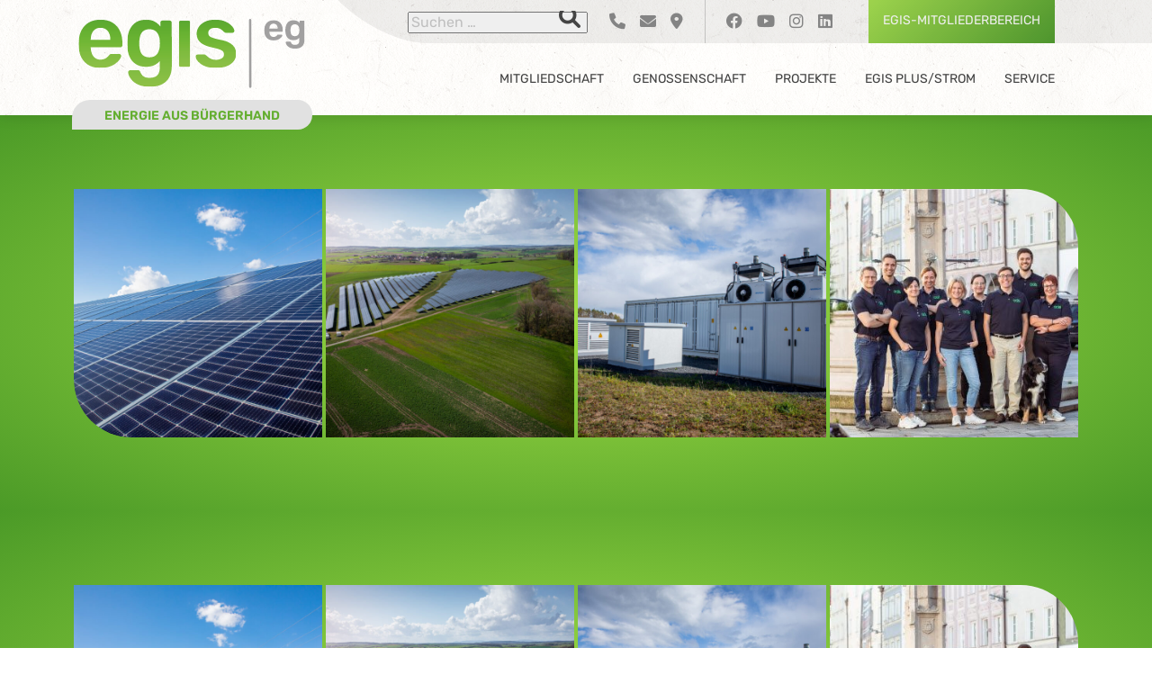

--- FILE ---
content_type: text/html; charset=UTF-8
request_url: https://www.egis-energie.de/genossenschaftsanteile-beteiligung/
body_size: 90273
content:
<!DOCTYPE html><html class="no-js" lang="de"><head><meta charset="UTF-8"><meta http-equiv="x-ua-compatible" content="ie=edge"><meta name="viewport" content="width=device-width, initial-scale=1.0"> <script data-cookie-category="analyse" src="https://cdn.usefathom.com/script.js" data-site="ZUVUTQHK" defer></script> <script>var e,t=["touchstart","touchmove","touchenter","touchend","touchleave"];if(function(){var e=!1;try{var t=Object.defineProperty({},"passive",{get:function(){e=!0}});window.addEventListener("test",null,t),window.removeEventListener("test",null,t)}catch(e){}
return e}()){var o=EventTarget.prototype.addEventListener;e=o,EventTarget.prototype.addEventListener=function(o,r,n){var s,a="object"==typeof n&&null!==n,i=a?n.capture:n;(n=a?function(e){var t=Object.getOwnPropertyDescriptor(e,"passive");return t&&!0!==t.writable&&void 0===t.set?Object.assign({},e):e}(n):{}).passive=void 0!==(s=n.passive)?s:-1!==t.indexOf(o)&&!0,n.capture=void 0!==i&&i,e.call(this,o,r,n)},EventTarget.prototype.addEventListener._original=e}</script><meta name='robots' content='index, follow, max-image-preview:large, max-snippet:-1, max-video-preview:-1' /><link media="all" href="https://www.egis-energie.de/wp-content/cache/autoptimize/css/autoptimize_20eb9d6bd324687490b75c454dcd4657.css" rel="stylesheet"><title>Genossenschaft Beteiligung: Jetzt mehr erfahren!</title><meta name="description" content="Genossenschaft Beteiligung: Mit Ihrer Unterstützung kommen wir weiter. Jedes neue Mitglied ist willkommen. Jetzt mehr erfahren!" /><link rel="canonical" href="https://www.egis-energie.de/genossenschaftsanteile-beteiligung/" /><meta property="og:locale" content="de_DE" /><meta property="og:type" content="article" /><meta property="og:title" content="Genossenschaft Beteiligung: Jetzt mehr erfahren!" /><meta property="og:description" content="Genossenschaft Beteiligung: Mit Ihrer Unterstützung kommen wir weiter. Jedes neue Mitglied ist willkommen. Jetzt mehr erfahren!" /><meta property="og:url" content="https://www.egis-energie.de/genossenschaftsanteile-beteiligung/" /><meta property="og:site_name" content="EGIS Energie Genossenschaft Inn-Salzach" /><meta property="article:publisher" content="https://de-de.facebook.com/Gemeinsameenergie/" /><meta property="article:modified_time" content="2025-02-24T12:50:11+00:00" /><meta name="twitter:card" content="summary_large_image" /><meta name="twitter:label1" content="Geschätzte Lesezeit" /><meta name="twitter:data1" content="1 Minute" /> <script type="application/ld+json" class="yoast-schema-graph">{"@context":"https://schema.org","@graph":[{"@type":"WebPage","@id":"https://www.egis-energie.de/genossenschaftsanteile-beteiligung/","url":"https://www.egis-energie.de/genossenschaftsanteile-beteiligung/","name":"Genossenschaft Beteiligung: Jetzt mehr erfahren!","isPartOf":{"@id":"https://www.egis-energie.de/#website"},"datePublished":"2023-06-07T07:49:18+00:00","dateModified":"2025-02-24T12:50:11+00:00","description":"Genossenschaft Beteiligung: Mit Ihrer Unterstützung kommen wir weiter. Jedes neue Mitglied ist willkommen. Jetzt mehr erfahren!","breadcrumb":{"@id":"https://www.egis-energie.de/genossenschaftsanteile-beteiligung/#breadcrumb"},"inLanguage":"de","potentialAction":[{"@type":"ReadAction","target":["https://www.egis-energie.de/genossenschaftsanteile-beteiligung/"]}]},{"@type":"BreadcrumbList","@id":"https://www.egis-energie.de/genossenschaftsanteile-beteiligung/#breadcrumb","itemListElement":[{"@type":"ListItem","position":1,"name":"Startseite","item":"https://www.egis-energie.de/"},{"@type":"ListItem","position":2,"name":"Genossenschaftsanteile Beteiligung"}]},{"@type":"WebSite","@id":"https://www.egis-energie.de/#website","url":"https://www.egis-energie.de/","name":"EGIS Energie Genossenschaft Inn-Salzach - Energie aus Bürgerhand","description":"Energie aus Bürgerhand","publisher":{"@id":"https://www.egis-energie.de/#organization"},"potentialAction":[{"@type":"SearchAction","target":{"@type":"EntryPoint","urlTemplate":"https://www.egis-energie.de/?s={search_term_string}"},"query-input":{"@type":"PropertyValueSpecification","valueRequired":true,"valueName":"search_term_string"}}],"inLanguage":"de"},{"@type":"Organization","@id":"https://www.egis-energie.de/#organization","name":"EGIS Verwaltungs GmbH","url":"https://www.egis-energie.de/","logo":{"@type":"ImageObject","inLanguage":"de","@id":"https://www.egis-energie.de/#/schema/logo/image/","url":"https://www.egis-energie.de/wp-content/uploads/2023/02/egis_log.png","contentUrl":"https://www.egis-energie.de/wp-content/uploads/2023/02/egis_log.png","width":510,"height":170,"caption":"EGIS Verwaltungs GmbH"},"image":{"@id":"https://www.egis-energie.de/#/schema/logo/image/"},"sameAs":["https://de-de.facebook.com/Gemeinsameenergie/","https://www.youtube.com/channel/UCEa0ds83fJaJJ-o8RgPkk0A","https://www.instagram.com/egis_energie/"]}]}</script>  <script>window.typo_extern_cookiebar="1";</script><style id='wp-img-auto-sizes-contain-inline-css'>img:is([sizes=auto i],[sizes^="auto," i]){contain-intrinsic-size:3000px 1500px}</style> <script src="https://www.egis-energie.de/wp-content/cache/autoptimize/js/autoptimize_single_16623e9f7cd802cf093c325c511a739c.js?ver=6.9" id="jquery-js"></script> <script id="sib-front-js-js-extra">var sibErrMsg={"invalidMail":"Please fill out valid email address","requiredField":"Please fill out required fields","invalidDateFormat":"Please fill out valid date format","invalidSMSFormat":"Please fill out valid phone number"};var ajax_sib_front_object={"ajax_url":"https://www.egis-energie.de/wp-admin/admin-ajax.php","ajax_nonce":"918d357004","flag_url":"https://www.egis-energie.de/wp-content/plugins/mailin/img/flags/"};</script> <link rel="https://api.w.org/" href="https://www.egis-energie.de/wp-json/" /><link rel="alternate" title="JSON" type="application/json" href="https://www.egis-energie.de/wp-json/wp/v2/pages/3068" /><script>document.documentElement.className+=" js";</script> <script>window.typo=window.typo||{};window.typo.globals={"ajaxurl":"https:\/\/www.egis-energie.de\/wp-admin\/admin-ajax.php","maps":{"api_key":"AIzaSyDASyBQmeIWI1QnDkhTlBsNNn9Z625bC9s","strings":{"button":"Accept Google Maps"},"libraries":"places","needles":{"e-mobilitaet":{"url":"https:\/\/www.egis-energie.de\/wp-content\/uploads\/2023\/01\/maps-pin-e_mobilitaet.png","width":25,"height":40},"fernwaerme":{"url":"https:\/\/www.egis-energie.de\/wp-content\/uploads\/2023\/01\/maps-pin-fernwaerme.png","width":25,"height":40},"photovoltaik":{"url":"https:\/\/www.egis-energie.de\/wp-content\/uploads\/2023\/01\/maps-pin-photovoltaik.png","width":25,"height":40},"speicher":{"url":"https:\/\/www.egis-energie.de\/wp-content\/uploads\/2025\/08\/maps-pin-speicher.png","width":25,"height":40},"wasserkraft":{"url":"https:\/\/www.egis-energie.de\/wp-content\/uploads\/2023\/01\/maps-pin-neutral.png","width":25,"height":40}}}};</script> <script>var spDsgvoGeneralConfig=JSON.parse('{"guid":"589619ee-d0ef-480c-9c6d-080ef55ceeae","domain":"egis-energie.de","countryCode":"de","cookieDomainDynamic":"1","allIntegrationSlugs":["embeddings_vimeo","embeddings_youtube","tagmanager_google","profiling_ganalyticswithsignals","analyse_fathom","embeddings_googlemaps","analyse_clarity"],"clientSideBlocking":"1","cookieLifeTime":94608000,"cookieLifeTimeDismiss":2592000,"cookieName":"legalweb_cookie_settings","cookieVersion":1762440703,"forceCookieInfo":"0","imprintPageUrl":{"de":"https:\/\/www.egis-energie.de\/impressum\/"},"initialDisplayType":"policy_popup","locale":"de_DE","noticeHideEffect":"fade","noticeOnScroll":"","noticeOnScrollOffset":"100","privacyPolicyPageUrl":{"de":"https:\/\/www.egis-energie.de\/datenschutzerklaerung\/"},"showNoticeOnClose":null,"popupStyle":"2023-tcf","displayTrigger":"onTimeout","displayTriggerCustomEvent":"","includeSubdomains":0,"injectImprintAndDse":0,"injectSelectorImprint":"","injectSelectorDse":"","activatedDseLanguages":["de"],"enhancedScriptBlocking":"0","forceGoogleConsentMode":"1","vendorCount":5,"enableTcf":false,"cmpStatsEnabled":false,"cmpStatsEndpoint":""}');var spDsgvoIntegrationConfig=JSON.parse('[{"category":"contents_embedds","classNames":"","hosts":"vimeo.com;vimeocdn.com","hostsWhitelist":"player.vimeo.com\/video\/{embedId}","insertLocation":"body-start","jsCode":"","placeholders":{"de":"[base64]"},"slug":"embeddings_vimeo","usedTagmanager":false,"consentFree":"0","tcfVendorId":0},{"category":"contents_embedds","classNames":"","hosts":"youtu.be;youtube.com;youtube.;youtube-nocookie.com","hostsWhitelist":"youtube.com\/embed\/{embedId}","insertLocation":"body-start","jsCode":"","placeholders":{"de":"[base64]"},"slug":"embeddings_youtube","usedTagmanager":false,"consentFree":"0","tcfVendorId":0},{"category":"tagmanager","classNames":"","hosts":"","hostsWhitelist":"","insertLocation":"body-start","jsCode":"[base64]","placeholders":[],"slug":"tagmanager_google","usedTagmanager":false,"consentFree":"0","tcfVendorId":0},{"category":"targeting_profiling","classNames":"","hosts":"googletagmanager.com\/gtag\/js;google-analytics.com\/analytics.js","hostsWhitelist":"","insertLocation":"body-start","jsCode":"LyogZ29vZ2xlIGFkcyAqLw==","placeholders":[],"slug":"profiling_ganalyticswithsignals","usedTagmanager":"tagmanager_google","consentFree":"0","tcfVendorId":0},{"category":"necessary_services","classNames":"","hosts":"","hostsWhitelist":"","insertLocation":"body-start","jsCode":"LyogaGVhZGVyLnBocCAqLw==","placeholders":[],"slug":"analyse_fathom","usedTagmanager":false,"consentFree":"1","tcfVendorId":0},{"category":"contents_embedds","classNames":"","hosts":"maps.google.com;www.google.com\/maps\/;maps.googleapis.com","hostsWhitelist":"","insertLocation":"body-start","jsCode":"","placeholders":{"de":"[base64]"},"slug":"embeddings_googlemaps","usedTagmanager":false,"consentFree":"1","tcfVendorId":0},{"category":"analyse_statistic","classNames":"","hosts":"","hostsWhitelist":"","insertLocation":"body-start","jsCode":"[base64]","placeholders":[],"slug":"analyse_clarity","usedTagmanager":false,"consentFree":"0","tcfVendorId":0}]');(()=>{var re=Object.defineProperty,le=Object.defineProperties;var ae=Object.getOwnPropertyDescriptors;var ie=Object.getOwnPropertySymbols;var ce=Object.prototype.hasOwnProperty,de=Object.prototype.propertyIsEnumerable;var se=(W,F,V)=>F in W?re(W,F,{enumerable:!0,configurable:!0,writable:!0,value:V}):W[F]=V,H=(W,F)=>{for(var V in F||(F={}))ce.call(F,V)&&se(W,V,F[V]);if(ie)for(var V of ie(F))de.call(F,V)&&se(W,V,F[V]);return W},oe=(W,F)=>le(W,ae(F));var C=(W,F,V)=>se(W,typeof F!="symbol"?F+"":F,V);var ne=(W,F,V)=>new Promise((te,A)=>{var f=h=>{try{e(V.next(h))}catch(_){A(_)}},o=h=>{try{e(V.throw(h))}catch(_){A(_)}},e=h=>h.done?te(h.value):Promise.resolve(h.value).then(f,o);e((V=V.apply(W,F)).next())});(()=>{"use strict";var W={"./node_modules/@iabtechlabtcf/core/lib/mjs/Cloneable.js":((A,f,o)=>{o.r(f),o.d(f,{Cloneable:()=>e});class e{clone(){const _=new this.constructor;return Object.keys(this).forEach(p=>{const i=this.deepClone(this[p]);i!==void 0&&(_[p]=i)}),_}deepClone(_){const a=typeof _;if(a==="number"||a==="string"||a==="boolean")return _;if(_!==null&&a==="object"){if(typeof _.clone=="function")return _.clone();if(_ instanceof Date)return new Date(_.getTime());if(_[Symbol.iterator]!==void 0){const p=[];for(const i of _)p.push(this.deepClone(i));return _ instanceof Array?p:new _.constructor(p)}else{const p={};for(const i in _)_.hasOwnProperty(i)&&(p[i]=this.deepClone(_[i]));return p}}}}}),"./node_modules/@iabtechlabtcf/core/lib/mjs/GVL.js":((A,f,o)=>{o.r(f),o.d(f,{GVL:()=>p});var e=o("./node_modules/@iabtechlabtcf/core/lib/mjs/Cloneable.js"),h=o("./node_modules/@iabtechlabtcf/core/lib/mjs/errors/index.js"),_=o("./node_modules/@iabtechlabtcf/core/lib/mjs/Json.js"),a=o("./node_modules/@iabtechlabtcf/core/lib/mjs/model/index.js");const i=class i extends e.Cloneable{constructor(n,c){super();C(this,"readyPromise");C(this,"gvlSpecificationVersion");C(this,"vendorListVersion");C(this,"tcfPolicyVersion");C(this,"lastUpdated");C(this,"purposes");C(this,"specialPurposes");C(this,"features");C(this,"specialFeatures");C(this,"isReady_",!1);C(this,"vendors_");C(this,"vendorIds");C(this,"fullVendorList");C(this,"byPurposeVendorMap");C(this,"bySpecialPurposeVendorMap");C(this,"byFeatureVendorMap");C(this,"bySpecialFeatureVendorMap");C(this,"stacks");C(this,"dataCategories");C(this,"lang_");C(this,"cacheLang_");C(this,"isLatest",!1);let E=i.baseUrl,y=c==null?void 0:c.language;if(y)try{y=i.consentLanguages.parseLanguage(y)}catch(w){throw new h.GVLError("Error during parsing the language: "+w.message)}if(this.lang_=y||i.DEFAULT_LANGUAGE,this.cacheLang_=y||i.DEFAULT_LANGUAGE,this.isVendorList(n))this.populate(n),this.readyPromise=Promise.resolve();else{if(!E)throw new h.GVLError("must specify GVL.baseUrl before loading GVL json");if(n>0){const w=n;i.CACHE.has(w)?(this.populate(i.CACHE.get(w)),this.readyPromise=Promise.resolve()):(E+=i.versionedFilename.replace("[VERSION]",String(w)),this.readyPromise=this.fetchJson(E))}else i.CACHE.has(i.LATEST_CACHE_KEY)?(this.populate(i.CACHE.get(i.LATEST_CACHE_KEY)),this.readyPromise=Promise.resolve()):(this.isLatest=!0,this.readyPromise=this.fetchJson(E+i.latestFilename))}}static set baseUrl(n){if(/^https?:\/\/vendorlist\.consensu\.org\//.test(n))throw new h.GVLError("Invalid baseUrl!  You may not pull directly from vendorlist.consensu.org and must provide your own cache");n.length>0&&n[n.length-1]!=="/"&&(n+="/"),this.baseUrl_=n}static get baseUrl(){return this.baseUrl_}static emptyLanguageCache(n){let c=!1;return n==null&&i.LANGUAGE_CACHE.size>0?(i.LANGUAGE_CACHE=new Map,c=!0):typeof n=="string"&&this.consentLanguages.has(n.toUpperCase())&&(i.LANGUAGE_CACHE.delete(n.toUpperCase()),c=!0),c}static emptyCache(n){let c=!1;return Number.isInteger(n)&&n>=0?(i.CACHE.delete(n),c=!0):n===void 0&&(i.CACHE=new Map,c=!0),c}cacheLanguage(){i.LANGUAGE_CACHE.has(this.cacheLang_)||i.LANGUAGE_CACHE.set(this.cacheLang_,{purposes:this.purposes,specialPurposes:this.specialPurposes,features:this.features,specialFeatures:this.specialFeatures,stacks:this.stacks,dataCategories:this.dataCategories})}fetchJson(n){return ne(this,null,function*(){try{this.populate(yield _.Json.fetch(n))}catch(c){throw new h.GVLError(c.message)}})}getJson(){return oe(H({gvlSpecificationVersion:this.gvlSpecificationVersion,vendorListVersion:this.vendorListVersion,tcfPolicyVersion:this.tcfPolicyVersion,lastUpdated:this.lastUpdated,purposes:this.clonePurposes(),specialPurposes:this.cloneSpecialPurposes(),features:this.cloneFeatures(),specialFeatures:this.cloneSpecialFeatures(),stacks:this.cloneStacks()},this.dataCategories?{dataCategories:this.cloneDataCategories()}:{}),{vendors:this.cloneVendors()})}cloneSpecialFeatures(){const n={};for(const c of Object.keys(this.specialFeatures))n[c]=i.cloneFeature(this.specialFeatures[c]);return n}cloneFeatures(){const n={};for(const c of Object.keys(this.features))n[c]=i.cloneFeature(this.features[c]);return n}cloneStacks(){const n={};for(const c of Object.keys(this.stacks))n[c]=i.cloneStack(this.stacks[c]);return n}cloneDataCategories(){const n={};for(const c of Object.keys(this.dataCategories))n[c]=i.cloneDataCategory(this.dataCategories[c]);return n}cloneSpecialPurposes(){const n={};for(const c of Object.keys(this.specialPurposes))n[c]=i.clonePurpose(this.specialPurposes[c]);return n}clonePurposes(){const n={};for(const c of Object.keys(this.purposes))n[c]=i.clonePurpose(this.purposes[c]);return n}static clonePurpose(n){return H(H({id:n.id,name:n.name,description:n.description},n.descriptionLegal?{descriptionLegal:n.descriptionLegal}:{}),n.illustrations?{illustrations:Array.from(n.illustrations)}:{})}static cloneFeature(n){return H(H({id:n.id,name:n.name,description:n.description},n.descriptionLegal?{descriptionLegal:n.descriptionLegal}:{}),n.illustrations?{illustrations:Array.from(n.illustrations)}:{})}static cloneDataCategory(n){return{id:n.id,name:n.name,description:n.description}}static cloneStack(n){return{id:n.id,name:n.name,description:n.description,purposes:Array.from(n.purposes),specialFeatures:Array.from(n.specialFeatures)}}static cloneDataRetention(n){return oe(H({},typeof n.stdRetention=="number"?{stdRetention:n.stdRetention}:{}),{purposes:H({},n.purposes),specialPurposes:H({},n.specialPurposes)})}static cloneVendorUrls(n){return n.map(c=>H({langId:c.langId,privacy:c.privacy},c.legIntClaim?{legIntClaim:c.legIntClaim}:{}))}static cloneVendor(n){return H(H(H(H(H(H(H(H(H(H(H({id:n.id,name:n.name,purposes:Array.from(n.purposes),legIntPurposes:Array.from(n.legIntPurposes),flexiblePurposes:Array.from(n.flexiblePurposes),specialPurposes:Array.from(n.specialPurposes),features:Array.from(n.features),specialFeatures:Array.from(n.specialFeatures)},n.overflow?{overflow:{httpGetLimit:n.overflow.httpGetLimit}}:{}),typeof n.cookieMaxAgeSeconds=="number"||n.cookieMaxAgeSeconds===null?{cookieMaxAgeSeconds:n.cookieMaxAgeSeconds}:{}),n.usesCookies!==void 0?{usesCookies:n.usesCookies}:{}),n.policyUrl?{policyUrl:n.policyUrl}:{}),n.cookieRefresh!==void 0?{cookieRefresh:n.cookieRefresh}:{}),n.usesNonCookieAccess!==void 0?{usesNonCookieAccess:n.usesNonCookieAccess}:{}),n.dataRetention?{dataRetention:this.cloneDataRetention(n.dataRetention)}:{}),n.urls?{urls:this.cloneVendorUrls(n.urls)}:{}),n.dataDeclaration?{dataDeclaration:Array.from(n.dataDeclaration)}:{}),n.deviceStorageDisclosureUrl?{deviceStorageDisclosureUrl:n.deviceStorageDisclosureUrl}:{}),n.deletedDate?{deletedDate:n.deletedDate}:{})}cloneVendors(){const n={};for(const c of Object.keys(this.fullVendorList))n[c]=i.cloneVendor(this.fullVendorList[c]);return n}changeLanguage(n){return ne(this,null,function*(){let c=n;try{c=i.consentLanguages.parseLanguage(n)}catch(y){throw new h.GVLError("Error during parsing the language: "+y.message)}const E=n.toUpperCase();if(!(c.toLowerCase()===i.DEFAULT_LANGUAGE.toLowerCase()&&!i.LANGUAGE_CACHE.has(E))&&c!==this.lang_)if(this.lang_=c,i.LANGUAGE_CACHE.has(E)){const y=i.LANGUAGE_CACHE.get(E);for(const w in y)y.hasOwnProperty(w)&&(this[w]=y[w])}else{const y=i.baseUrl+i.languageFilename.replace("[LANG]",this.lang_.toLowerCase());try{yield this.fetchJson(y),this.cacheLang_=E,this.cacheLanguage()}catch(w){throw new h.GVLError("unable to load language: "+w.message)}}})}get language(){return this.lang_}isVendorList(n){return n!==void 0&&n.vendors!==void 0}populate(n){this.purposes=n.purposes,this.specialPurposes=n.specialPurposes,this.features=n.features,this.specialFeatures=n.specialFeatures,this.stacks=n.stacks,this.dataCategories=n.dataCategories,this.isVendorList(n)&&(this.gvlSpecificationVersion=n.gvlSpecificationVersion,this.tcfPolicyVersion=n.tcfPolicyVersion,this.vendorListVersion=n.vendorListVersion,this.lastUpdated=n.lastUpdated,typeof this.lastUpdated=="string"&&(this.lastUpdated=new Date(this.lastUpdated)),this.vendors_=n.vendors,this.fullVendorList=n.vendors,this.mapVendors(),this.isReady_=!0,this.isLatest&&i.CACHE.set(i.LATEST_CACHE_KEY,this.getJson()),i.CACHE.has(this.vendorListVersion)||i.CACHE.set(this.vendorListVersion,this.getJson())),this.cacheLanguage()}mapVendors(n){this.byPurposeVendorMap={},this.bySpecialPurposeVendorMap={},this.byFeatureVendorMap={},this.bySpecialFeatureVendorMap={},Object.keys(this.purposes).forEach(c=>{this.byPurposeVendorMap[c]={legInt:new Set,consent:new Set,flexible:new Set}}),Object.keys(this.specialPurposes).forEach(c=>{this.bySpecialPurposeVendorMap[c]=new Set}),Object.keys(this.features).forEach(c=>{this.byFeatureVendorMap[c]=new Set}),Object.keys(this.specialFeatures).forEach(c=>{this.bySpecialFeatureVendorMap[c]=new Set}),Array.isArray(n)||(n=Object.keys(this.fullVendorList).map(c=>+c)),this.vendorIds=new Set(n),this.vendors_=n.reduce((c,E)=>{const y=this.vendors_[String(E)];return y&&y.deletedDate===void 0&&(y.purposes.forEach(w=>{this.byPurposeVendorMap[String(w)].consent.add(E)}),y.specialPurposes.forEach(w=>{this.bySpecialPurposeVendorMap[String(w)].add(E)}),y.legIntPurposes.forEach(w=>{this.byPurposeVendorMap[String(w)].legInt.add(E)}),y.flexiblePurposes&&y.flexiblePurposes.forEach(w=>{this.byPurposeVendorMap[String(w)].flexible.add(E)}),y.features.forEach(w=>{this.byFeatureVendorMap[String(w)].add(E)}),y.specialFeatures.forEach(w=>{this.bySpecialFeatureVendorMap[String(w)].add(E)}),c[E]=y),c},{})}getFilteredVendors(n,c,E,y){const w=n.charAt(0).toUpperCase()+n.slice(1);let T;const P={};return n==="purpose"&&E?T=this["by"+w+"VendorMap"][String(c)][E]:T=this["by"+(y?"Special":"")+w+"VendorMap"][String(c)],T.forEach(D=>{P[String(D)]=this.vendors[String(D)]}),P}getVendorsWithConsentPurpose(n){return this.getFilteredVendors("purpose",n,"consent")}getVendorsWithLegIntPurpose(n){return this.getFilteredVendors("purpose",n,"legInt")}getVendorsWithFlexiblePurpose(n){return this.getFilteredVendors("purpose",n,"flexible")}getVendorsWithSpecialPurpose(n){return this.getFilteredVendors("purpose",n,void 0,!0)}getVendorsWithFeature(n){return this.getFilteredVendors("feature",n)}getVendorsWithSpecialFeature(n){return this.getFilteredVendors("feature",n,void 0,!0)}get vendors(){return this.vendors_}narrowVendorsTo(n){this.mapVendors(n)}get isReady(){return this.isReady_}clone(){const n=new i(this.getJson());return this.lang_!==i.DEFAULT_LANGUAGE&&n.changeLanguage(this.lang_),n}static isInstanceOf(n){return typeof n=="object"&&typeof n.narrowVendorsTo=="function"}};C(i,"LANGUAGE_CACHE",new Map),C(i,"CACHE",new Map),C(i,"LATEST_CACHE_KEY",0),C(i,"DEFAULT_LANGUAGE","EN"),C(i,"consentLanguages",new a.ConsentLanguages),C(i,"baseUrl_"),C(i,"latestFilename","vendor-list.json"),C(i,"versionedFilename","archives/vendor-list-v[VERSION].json"),C(i,"languageFilename","purposes-[LANG].json");let p=i}),"./node_modules/@iabtechlabtcf/core/lib/mjs/Json.js":((A,f,o)=>{o.r(f),o.d(f,{Json:()=>e});class e{static absCall(_,a,p,i){return new Promise((d,l)=>{const n=new XMLHttpRequest,c=()=>{if(n.readyState==XMLHttpRequest.DONE)if(n.status>=200&&n.status<300){let T=n.response;if(typeof T=="string")try{T=JSON.parse(T)}catch(P){}d(T)}else l(new Error(`HTTP Status: ${n.status} response type: ${n.responseType}`))},E=()=>{l(new Error("error"))},y=()=>{l(new Error("aborted"))},w=()=>{l(new Error("Timeout "+i+"ms "+_))};n.withCredentials=p,n.addEventListener("load",c),n.addEventListener("error",E),n.addEventListener("abort",y),a===null?n.open("GET",_,!0):n.open("POST",_,!0),n.responseType="json",n.timeout=i,n.ontimeout=w,n.send(a)})}static post(_,a,p=!1,i=0){return this.absCall(_,JSON.stringify(a),p,i)}static fetch(_,a=!1,p=0){return this.absCall(_,null,a,p)}}}),"./node_modules/@iabtechlabtcf/core/lib/mjs/TCModel.js":((A,f,o)=>{o.r(f),o.d(f,{TCModel:()=>p});var e=o("./node_modules/@iabtechlabtcf/core/lib/mjs/Cloneable.js"),h=o("./node_modules/@iabtechlabtcf/core/lib/mjs/errors/index.js"),_=o("./node_modules/@iabtechlabtcf/core/lib/mjs/GVL.js"),a=o("./node_modules/@iabtechlabtcf/core/lib/mjs/model/index.js");class p extends e.Cloneable{constructor(l){super();C(this,"isServiceSpecific_",!1);C(this,"supportOOB_",!0);C(this,"useNonStandardTexts_",!1);C(this,"purposeOneTreatment_",!1);C(this,"publisherCountryCode_","AA");C(this,"version_",2);C(this,"consentScreen_",0);C(this,"policyVersion_",5);C(this,"consentLanguage_","EN");C(this,"cmpId_",0);C(this,"cmpVersion_",0);C(this,"vendorListVersion_",0);C(this,"numCustomPurposes_",0);C(this,"gvl_");C(this,"created");C(this,"lastUpdated");C(this,"specialFeatureOptins",new a.Vector);C(this,"purposeConsents",new a.Vector);C(this,"purposeLegitimateInterests",new a.Vector);C(this,"publisherConsents",new a.Vector);C(this,"publisherLegitimateInterests",new a.Vector);C(this,"publisherCustomConsents",new a.Vector);C(this,"publisherCustomLegitimateInterests",new a.Vector);C(this,"customPurposes");C(this,"vendorConsents",new a.Vector);C(this,"vendorLegitimateInterests",new a.Vector);C(this,"vendorsDisclosed",new a.Vector);C(this,"vendorsAllowed",new a.Vector);C(this,"publisherRestrictions",new a.PurposeRestrictionVector);l&&(this.gvl=l),this.updated()}set gvl(l){_.GVL.isInstanceOf(l)||(l=new _.GVL(l)),this.gvl_=l,this.publisherRestrictions.gvl=l}get gvl(){return this.gvl_}set cmpId(l){if(l=Number(l),Number.isInteger(l)&&l>1)this.cmpId_=l;else throw new h.TCModelError("cmpId",l)}get cmpId(){return this.cmpId_}set cmpVersion(l){if(l=Number(l),Number.isInteger(l)&&l>-1)this.cmpVersion_=l;else throw new h.TCModelError("cmpVersion",l)}get cmpVersion(){return this.cmpVersion_}set consentScreen(l){if(l=Number(l),Number.isInteger(l)&&l>-1)this.consentScreen_=l;else throw new h.TCModelError("consentScreen",l)}get consentScreen(){return this.consentScreen_}set consentLanguage(l){this.consentLanguage_=l}get consentLanguage(){return this.consentLanguage_}set publisherCountryCode(l){if(/^([A-z]){2}$/.test(l))this.publisherCountryCode_=l.toUpperCase();else throw new h.TCModelError("publisherCountryCode",l)}get publisherCountryCode(){return this.publisherCountryCode_}set vendorListVersion(l){if(l=Number(l)>>0,l<0)throw new h.TCModelError("vendorListVersion",l);this.vendorListVersion_=l}get vendorListVersion(){return this.gvl?this.gvl.vendorListVersion:this.vendorListVersion_}set policyVersion(l){if(this.policyVersion_=parseInt(l,10),this.policyVersion_<0)throw new h.TCModelError("policyVersion",l)}get policyVersion(){return this.gvl?this.gvl.tcfPolicyVersion:this.policyVersion_}set version(l){this.version_=parseInt(l,10)}get version(){return this.version_}set isServiceSpecific(l){this.isServiceSpecific_=l}get isServiceSpecific(){return this.isServiceSpecific_}set useNonStandardTexts(l){this.useNonStandardTexts_=l}get useNonStandardTexts(){return this.useNonStandardTexts_}set supportOOB(l){this.supportOOB_=l}get supportOOB(){return this.supportOOB_}set purposeOneTreatment(l){this.purposeOneTreatment_=l}get purposeOneTreatment(){return this.purposeOneTreatment_}setAllVendorConsents(){this.vendorConsents.set(this.gvl.vendors)}unsetAllVendorConsents(){this.vendorConsents.empty()}setAllVendorsDisclosed(){this.vendorsDisclosed.set(this.gvl.vendors)}unsetAllVendorsDisclosed(){this.vendorsDisclosed.empty()}setAllVendorsAllowed(){this.vendorsAllowed.set(this.gvl.vendors)}unsetAllVendorsAllowed(){this.vendorsAllowed.empty()}setAllVendorLegitimateInterests(){this.vendorLegitimateInterests.set(this.gvl.vendors)}unsetAllVendorLegitimateInterests(){this.vendorLegitimateInterests.empty()}setAllPurposeConsents(){this.purposeConsents.set(this.gvl.purposes)}unsetAllPurposeConsents(){this.purposeConsents.empty()}setAllPurposeLegitimateInterests(){this.purposeLegitimateInterests.set(this.gvl.purposes)}unsetAllPurposeLegitimateInterests(){this.purposeLegitimateInterests.empty()}setAllSpecialFeatureOptins(){this.specialFeatureOptins.set(this.gvl.specialFeatures)}unsetAllSpecialFeatureOptins(){this.specialFeatureOptins.empty()}setAll(){this.setAllVendorConsents(),this.setAllPurposeLegitimateInterests(),this.setAllSpecialFeatureOptins(),this.setAllPurposeConsents(),this.setAllVendorLegitimateInterests()}unsetAll(){this.unsetAllVendorConsents(),this.unsetAllPurposeLegitimateInterests(),this.unsetAllSpecialFeatureOptins(),this.unsetAllPurposeConsents(),this.unsetAllVendorLegitimateInterests()}get numCustomPurposes(){let l=this.numCustomPurposes_;if(typeof this.customPurposes=="object"){const n=Object.keys(this.customPurposes).sort((c,E)=>Number(c)-Number(E));l=parseInt(n.pop(),10)}return l}set numCustomPurposes(l){if(this.numCustomPurposes_=parseInt(l,10),this.numCustomPurposes_<0)throw new h.TCModelError("numCustomPurposes",l)}updated(){const l=new Date,n=new Date(Date.UTC(l.getUTCFullYear(),l.getUTCMonth(),l.getUTCDate()));this.created=n,this.lastUpdated=n}}C(p,"consentLanguages",_.GVL.consentLanguages)}),"./node_modules/@iabtechlabtcf/core/lib/mjs/TCString.js":((A,f,o)=>{o.r(f),o.d(f,{TCString:()=>p});var e=o("./node_modules/@iabtechlabtcf/core/lib/mjs/encoder/index.js"),h=o("./node_modules/@iabtechlabtcf/core/lib/mjs/model/index.js"),_=o("./node_modules/@iabtechlabtcf/core/lib/mjs/encoder/field/IntEncoder.js"),a=o("./node_modules/@iabtechlabtcf/core/lib/mjs/TCModel.js");class p{static encode(d,l){let n="",c;return d=e.SemanticPreEncoder.process(d,l),Array.isArray(l==null?void 0:l.segments)?c=l.segments:c=new e.SegmentSequence(d,l)[""+d.version],c.forEach((E,y)=>{let w="";y<c.length-1&&(w="."),n+=e.SegmentEncoder.encode(d,E)+w}),n}static decode(d,l){const n=d.split("."),c=n.length;l||(l=new a.TCModel);for(let E=0;E<c;E++){const y=n[E],T=e.Base64Url.decode(y.charAt(0)).substr(0,e.BitLength.segmentType),P=h.SegmentIDs.ID_TO_KEY[_.IntEncoder.decode(T,e.BitLength.segmentType).toString()];e.SegmentEncoder.decode(y,l,P)}return l}}}),"./node_modules/@iabtechlabtcf/core/lib/mjs/encoder/Base64Url.js":((A,f,o)=>{o.r(f),o.d(f,{Base64Url:()=>h});var e=o("./node_modules/@iabtechlabtcf/core/lib/mjs/errors/index.js");class h{static encode(a){if(!/^[0-1]+$/.test(a))throw new e.EncodingError("Invalid bitField");const p=a.length%this.LCM;a+=p?"0".repeat(this.LCM-p):"";let i="";for(let d=0;d<a.length;d+=this.BASIS)i+=this.DICT[parseInt(a.substr(d,this.BASIS),2)];return i}static decode(a){if(!/^[A-Za-z0-9\-_]+$/.test(a))throw new e.DecodingError("Invalidly encoded Base64URL string");let p="";for(let i=0;i<a.length;i++){const d=this.REVERSE_DICT.get(a[i]).toString(2);p+="0".repeat(this.BASIS-d.length)+d}return p}}C(h,"DICT","ABCDEFGHIJKLMNOPQRSTUVWXYZabcdefghijklmnopqrstuvwxyz0123456789-_"),C(h,"REVERSE_DICT",new Map([["A",0],["B",1],["C",2],["D",3],["E",4],["F",5],["G",6],["H",7],["I",8],["J",9],["K",10],["L",11],["M",12],["N",13],["O",14],["P",15],["Q",16],["R",17],["S",18],["T",19],["U",20],["V",21],["W",22],["X",23],["Y",24],["Z",25],["a",26],["b",27],["c",28],["d",29],["e",30],["f",31],["g",32],["h",33],["i",34],["j",35],["k",36],["l",37],["m",38],["n",39],["o",40],["p",41],["q",42],["r",43],["s",44],["t",45],["u",46],["v",47],["w",48],["x",49],["y",50],["z",51],["0",52],["1",53],["2",54],["3",55],["4",56],["5",57],["6",58],["7",59],["8",60],["9",61],["-",62],["_",63]])),C(h,"BASIS",6),C(h,"LCM",24)}),"./node_modules/@iabtechlabtcf/core/lib/mjs/encoder/BitLength.js":((A,f,o)=>{var _,a,p,i,d,l,n,c,E,y,w,T,P,D,j,t,s,r;o.r(f),o.d(f,{BitLength:()=>h});var e=o("./node_modules/@iabtechlabtcf/core/lib/mjs/model/index.js");r=e.Fields.cmpId,s=e.Fields.cmpVersion,t=e.Fields.consentLanguage,j=e.Fields.consentScreen,D=e.Fields.created,P=e.Fields.isServiceSpecific,T=e.Fields.lastUpdated,w=e.Fields.policyVersion,y=e.Fields.publisherCountryCode,E=e.Fields.publisherLegitimateInterests,c=e.Fields.publisherConsents,n=e.Fields.purposeConsents,l=e.Fields.purposeLegitimateInterests,d=e.Fields.purposeOneTreatment,i=e.Fields.specialFeatureOptins,p=e.Fields.useNonStandardTexts,a=e.Fields.vendorListVersion,_=e.Fields.version;class h{}C(h,r,12),C(h,s,12),C(h,t,12),C(h,j,6),C(h,D,36),C(h,P,1),C(h,T,36),C(h,w,6),C(h,y,12),C(h,E,24),C(h,c,24),C(h,n,24),C(h,l,24),C(h,d,1),C(h,i,12),C(h,p,1),C(h,a,12),C(h,_,6),C(h,"anyBoolean",1),C(h,"encodingType",1),C(h,"maxId",16),C(h,"numCustomPurposes",6),C(h,"numEntries",12),C(h,"numRestrictions",12),C(h,"purposeId",6),C(h,"restrictionType",2),C(h,"segmentType",3),C(h,"singleOrRange",1),C(h,"vendorId",16)}),"./node_modules/@iabtechlabtcf/core/lib/mjs/encoder/EncodingOptions.js":((A,f,o)=>{o.r(f)}),"./node_modules/@iabtechlabtcf/core/lib/mjs/encoder/SegmentEncoder.js":((A,f,o)=>{o.r(f),o.d(f,{SegmentEncoder:()=>l});var e=o("./node_modules/@iabtechlabtcf/core/lib/mjs/encoder/Base64Url.js"),h=o("./node_modules/@iabtechlabtcf/core/lib/mjs/encoder/BitLength.js"),_=o("./node_modules/@iabtechlabtcf/core/lib/mjs/encoder/field/index.js"),a=o("./node_modules/@iabtechlabtcf/core/lib/mjs/encoder/sequence/index.js"),p=o("./node_modules/@iabtechlabtcf/core/lib/mjs/errors/index.js"),i=o("./node_modules/@iabtechlabtcf/core/lib/mjs/model/Fields.js"),d=o("./node_modules/@iabtechlabtcf/core/lib/mjs/model/index.js");class l{static encode(c,E){let y;try{y=this.fieldSequence[String(c.version)][E]}catch(P){throw new p.EncodingError(`Unable to encode version: ${c.version}, segment: ${E}`)}let w="";E!==d.Segment.CORE&&(w=_.IntEncoder.encode(d.SegmentIDs.KEY_TO_ID[E],h.BitLength.segmentType));const T=(0,_.FieldEncoderMap)();return y.forEach(P=>{const D=c[P],j=T[P];let t=h.BitLength[P];t===void 0&&this.isPublisherCustom(P)&&(t=Number(c[i.Fields.numCustomPurposes]));try{w+=j.encode(D,t)}catch(s){throw new p.EncodingError(`Error encoding ${E}->${P}: ${s.message}`)}}),e.Base64Url.encode(w)}static decode(c,E,y){const w=e.Base64Url.decode(c);let T=0;y===d.Segment.CORE&&(E.version=_.IntEncoder.decode(w.substr(T,h.BitLength[i.Fields.version]),h.BitLength[i.Fields.version])),y!==d.Segment.CORE&&(T+=h.BitLength.segmentType);const P=this.fieldSequence[String(E.version)][y],D=(0,_.FieldEncoderMap)();return P.forEach(j=>{const t=D[j];let s=h.BitLength[j];if(s===void 0&&this.isPublisherCustom(j)&&(s=Number(E[i.Fields.numCustomPurposes])),s!==0){const r=w.substr(T,s);if(t===_.VendorVectorEncoder?E[j]=t.decode(r,E.version):E[j]=t.decode(r,s),Number.isInteger(s))T+=s;else if(Number.isInteger(E[j].bitLength))T+=E[j].bitLength;else throw new p.DecodingError(j)}}),E}static isPublisherCustom(c){return c.indexOf("publisherCustom")===0}}C(l,"fieldSequence",new a.FieldSequence)}),"./node_modules/@iabtechlabtcf/core/lib/mjs/encoder/SemanticPreEncoder.js":((A,f,o)=>{o.r(f),o.d(f,{SemanticPreEncoder:()=>_});var e=o("./node_modules/@iabtechlabtcf/core/lib/mjs/errors/index.js"),h=o("./node_modules/@iabtechlabtcf/core/lib/mjs/model/index.js");class _{static process(p,i){const d=p.gvl;if(!d)throw new e.EncodingError("Unable to encode TCModel without a GVL");if(!d.isReady)throw new e.EncodingError("Unable to encode TCModel tcModel.gvl.readyPromise is not resolved");p=p.clone(),p.consentLanguage=d.language.slice(0,2).toUpperCase(),(i==null?void 0:i.version)>0&&(i==null?void 0:i.version)<=this.processor.length?p.version=i.version:p.version=this.processor.length;const l=p.version-1;if(!this.processor[l])throw new e.EncodingError(`Invalid version: ${p.version}`);return this.processor[l](p,d)}}C(_,"processor",[p=>p,(p,i)=>{p.publisherRestrictions.gvl=i,p.purposeLegitimateInterests.unset([1,3,4,5,6]);const d=new Map;return d.set("legIntPurposes",p.vendorLegitimateInterests),d.set("purposes",p.vendorConsents),d.forEach((l,n)=>{l.forEach((c,E)=>{if(c){const y=i.vendors[E];if(!y||y.deletedDate)l.unset(E);else if(y[n].length===0)if(n==="legIntPurposes"&&y.purposes.length===0&&y.legIntPurposes.length===0&&y.specialPurposes.length>0)l.set(E);else if(n==="legIntPurposes"&&y.purposes.length>0&&y.legIntPurposes.length===0&&y.specialPurposes.length>0)l.set(E);else if(p.isServiceSpecific)if(y.flexiblePurposes.length===0)l.unset(E);else{const w=p.publisherRestrictions.getRestrictions(E);let T=!1;for(let P=0,D=w.length;P<D&&!T;P++)T=w[P].restrictionType===h.RestrictionType.REQUIRE_CONSENT&&n==="purposes"||w[P].restrictionType===h.RestrictionType.REQUIRE_LI&&n==="legIntPurposes";T||l.unset(E)}else l.unset(E)}})}),p}])}),"./node_modules/@iabtechlabtcf/core/lib/mjs/encoder/field/BooleanEncoder.js":((A,f,o)=>{o.r(f),o.d(f,{BooleanEncoder:()=>e});class e{static encode(_){return String(Number(_))}static decode(_){return _==="1"}}}),"./node_modules/@iabtechlabtcf/core/lib/mjs/encoder/field/DateEncoder.js":((A,f,o)=>{o.r(f),o.d(f,{DateEncoder:()=>_});var e=o("./node_modules/@iabtechlabtcf/core/lib/mjs/encoder/field/IntEncoder.js"),h=o("./node_modules/@iabtechlabtcf/core/lib/mjs/errors/index.js");class _{static encode(p,i){return e.IntEncoder.encode(Math.round(p.getTime()/100),i)}static decode(p,i){if(i!==p.length)throw new h.DecodingError("invalid bit length");const d=new Date;return d.setTime(e.IntEncoder.decode(p,i)*100),d}}}),"./node_modules/@iabtechlabtcf/core/lib/mjs/encoder/field/FieldEncoderMap.js":((A,f,o)=>{o.r(f),o.d(f,{FieldEncoderMap:()=>n});var e=o("./node_modules/@iabtechlabtcf/core/lib/mjs/model/index.js"),h=o("./node_modules/@iabtechlabtcf/core/lib/mjs/encoder/field/BooleanEncoder.js"),_=o("./node_modules/@iabtechlabtcf/core/lib/mjs/encoder/field/DateEncoder.js"),a=o("./node_modules/@iabtechlabtcf/core/lib/mjs/encoder/field/FixedVectorEncoder.js"),p=o("./node_modules/@iabtechlabtcf/core/lib/mjs/encoder/field/IntEncoder.js"),i=o("./node_modules/@iabtechlabtcf/core/lib/mjs/encoder/field/LangEncoder.js"),d=o("./node_modules/@iabtechlabtcf/core/lib/mjs/encoder/field/PurposeRestrictionVectorEncoder.js"),l=o("./node_modules/@iabtechlabtcf/core/lib/mjs/encoder/field/VendorVectorEncoder.js");function n(){return{[e.Fields.version]:p.IntEncoder,[e.Fields.created]:_.DateEncoder,[e.Fields.lastUpdated]:_.DateEncoder,[e.Fields.cmpId]:p.IntEncoder,[e.Fields.cmpVersion]:p.IntEncoder,[e.Fields.consentScreen]:p.IntEncoder,[e.Fields.consentLanguage]:i.LangEncoder,[e.Fields.vendorListVersion]:p.IntEncoder,[e.Fields.policyVersion]:p.IntEncoder,[e.Fields.isServiceSpecific]:h.BooleanEncoder,[e.Fields.useNonStandardTexts]:h.BooleanEncoder,[e.Fields.specialFeatureOptins]:a.FixedVectorEncoder,[e.Fields.purposeConsents]:a.FixedVectorEncoder,[e.Fields.purposeLegitimateInterests]:a.FixedVectorEncoder,[e.Fields.purposeOneTreatment]:h.BooleanEncoder,[e.Fields.publisherCountryCode]:i.LangEncoder,[e.Fields.vendorConsents]:l.VendorVectorEncoder,[e.Fields.vendorLegitimateInterests]:l.VendorVectorEncoder,[e.Fields.publisherRestrictions]:d.PurposeRestrictionVectorEncoder,segmentType:p.IntEncoder,[e.Fields.vendorsDisclosed]:l.VendorVectorEncoder,[e.Fields.vendorsAllowed]:l.VendorVectorEncoder,[e.Fields.publisherConsents]:a.FixedVectorEncoder,[e.Fields.publisherLegitimateInterests]:a.FixedVectorEncoder,[e.Fields.numCustomPurposes]:p.IntEncoder,[e.Fields.publisherCustomConsents]:a.FixedVectorEncoder,[e.Fields.publisherCustomLegitimateInterests]:a.FixedVectorEncoder}}}),"./node_modules/@iabtechlabtcf/core/lib/mjs/encoder/field/FixedVectorEncoder.js":((A,f,o)=>{o.r(f),o.d(f,{FixedVectorEncoder:()=>a});var e=o("./node_modules/@iabtechlabtcf/core/lib/mjs/encoder/field/BooleanEncoder.js"),h=o("./node_modules/@iabtechlabtcf/core/lib/mjs/errors/index.js"),_=o("./node_modules/@iabtechlabtcf/core/lib/mjs/model/index.js");class a{static encode(i,d){let l="";for(let n=1;n<=d;n++)l+=e.BooleanEncoder.encode(i.has(n));return l}static decode(i,d){if(i.length!==d)throw new h.DecodingError("bitfield encoding length mismatch");const l=new _.Vector;for(let n=1;n<=d;n++)e.BooleanEncoder.decode(i[n-1])&&l.set(n);return l.bitLength=i.length,l}}}),"./node_modules/@iabtechlabtcf/core/lib/mjs/encoder/field/IntEncoder.js":((A,f,o)=>{o.r(f),o.d(f,{IntEncoder:()=>h});var e=o("./node_modules/@iabtechlabtcf/core/lib/mjs/errors/index.js");class h{static encode(a,p){let i;if(typeof a=="string"&&(a=parseInt(a,10)),i=a.toString(2),i.length>p||a<0)throw new e.EncodingError(`${a} too large to encode into ${p}`);return i.length<p&&(i="0".repeat(p-i.length)+i),i}static decode(a,p){if(p!==a.length)throw new e.DecodingError("invalid bit length");return parseInt(a,2)}}}),"./node_modules/@iabtechlabtcf/core/lib/mjs/encoder/field/LangEncoder.js":((A,f,o)=>{o.r(f),o.d(f,{LangEncoder:()=>_});var e=o("./node_modules/@iabtechlabtcf/core/lib/mjs/encoder/field/IntEncoder.js"),h=o("./node_modules/@iabtechlabtcf/core/lib/mjs/errors/index.js");class _{static encode(p,i){p=p.toUpperCase();const d=65,l=p.charCodeAt(0)-d,n=p.charCodeAt(1)-d;if(l<0||l>25||n<0||n>25)throw new h.EncodingError(`invalid language code: ${p}`);if(i%2===1)throw new h.EncodingError(`numBits must be even, ${i} is not valid`);i=i/2;const c=e.IntEncoder.encode(l,i),E=e.IntEncoder.encode(n,i);return c+E}static decode(p,i){let d;if(i===p.length&&!(p.length%2)){const n=p.length/2,c=e.IntEncoder.decode(p.slice(0,n),n)+65,E=e.IntEncoder.decode(p.slice(n),n)+65;d=String.fromCharCode(c)+String.fromCharCode(E)}else throw new h.DecodingError("invalid bit length for language");return d}}}),"./node_modules/@iabtechlabtcf/core/lib/mjs/encoder/field/PurposeRestrictionVectorEncoder.js":((A,f,o)=>{o.r(f),o.d(f,{PurposeRestrictionVectorEncoder:()=>i});var e=o("./node_modules/@iabtechlabtcf/core/lib/mjs/encoder/BitLength.js"),h=o("./node_modules/@iabtechlabtcf/core/lib/mjs/encoder/field/BooleanEncoder.js"),_=o("./node_modules/@iabtechlabtcf/core/lib/mjs/errors/index.js"),a=o("./node_modules/@iabtechlabtcf/core/lib/mjs/encoder/field/IntEncoder.js"),p=o("./node_modules/@iabtechlabtcf/core/lib/mjs/model/index.js");class i{static encode(l){let n=a.IntEncoder.encode(l.numRestrictions,e.BitLength.numRestrictions);if(!l.isEmpty()){const c=(E,y)=>{for(let w=E+1;w<=y;w++)if(l.gvl.vendorIds.has(w))return w;return E};l.getRestrictions().forEach(E=>{n+=a.IntEncoder.encode(E.purposeId,e.BitLength.purposeId),n+=a.IntEncoder.encode(E.restrictionType,e.BitLength.restrictionType);const y=l.getVendors(E),w=y.length;let T=0,P=0,D="";for(let j=0;j<w;j++){const t=y[j];if(P===0&&(T++,P=t),j===w-1||y[j+1]>c(t,y[w-1])){const s=t!==P;D+=h.BooleanEncoder.encode(s),D+=a.IntEncoder.encode(P,e.BitLength.vendorId),s&&(D+=a.IntEncoder.encode(t,e.BitLength.vendorId)),P=0}}n+=a.IntEncoder.encode(T,e.BitLength.numEntries),n+=D})}return n}static decode(l){let n=0;const c=new p.PurposeRestrictionVector,E=a.IntEncoder.decode(l.substr(n,e.BitLength.numRestrictions),e.BitLength.numRestrictions);n+=e.BitLength.numRestrictions;for(let y=0;y<E;y++){const w=a.IntEncoder.decode(l.substr(n,e.BitLength.purposeId),e.BitLength.purposeId);n+=e.BitLength.purposeId;const T=a.IntEncoder.decode(l.substr(n,e.BitLength.restrictionType),e.BitLength.restrictionType);n+=e.BitLength.restrictionType;const P=new p.PurposeRestriction(w,T),D=a.IntEncoder.decode(l.substr(n,e.BitLength.numEntries),e.BitLength.numEntries);n+=e.BitLength.numEntries;for(let j=0;j<D;j++){const t=h.BooleanEncoder.decode(l.substr(n,e.BitLength.anyBoolean));n+=e.BitLength.anyBoolean;const s=a.IntEncoder.decode(l.substr(n,e.BitLength.vendorId),e.BitLength.vendorId);if(n+=e.BitLength.vendorId,t){const r=a.IntEncoder.decode(l.substr(n,e.BitLength.vendorId),e.BitLength.vendorId);if(n+=e.BitLength.vendorId,r<s)throw new _.DecodingError(`Invalid RangeEntry: endVendorId ${r} is less than ${s}`);for(let m=s;m<=r;m++)c.add(m,P)}else c.add(s,P)}}return c.bitLength=n,c}}}),"./node_modules/@iabtechlabtcf/core/lib/mjs/encoder/field/VectorEncodingType.js":((A,f,o)=>{o.r(f),o.d(f,{VectorEncodingType:()=>e});var e;(function(h){h[h.FIELD=0]="FIELD",h[h.RANGE=1]="RANGE"})(e||(e={}))}),"./node_modules/@iabtechlabtcf/core/lib/mjs/encoder/field/VendorVectorEncoder.js":((A,f,o)=>{o.r(f),o.d(f,{VendorVectorEncoder:()=>l});var e=o("./node_modules/@iabtechlabtcf/core/lib/mjs/model/index.js"),h=o("./node_modules/@iabtechlabtcf/core/lib/mjs/encoder/index.js"),_=o("./node_modules/@iabtechlabtcf/core/lib/mjs/encoder/field/IntEncoder.js"),a=o("./node_modules/@iabtechlabtcf/core/lib/mjs/encoder/field/BooleanEncoder.js"),p=o("./node_modules/@iabtechlabtcf/core/lib/mjs/encoder/field/FixedVectorEncoder.js"),i=o("./node_modules/@iabtechlabtcf/core/lib/mjs/encoder/field/VectorEncodingType.js"),d=o("./node_modules/@iabtechlabtcf/core/lib/mjs/errors/index.js");class l{static encode(c){const E=[];let y=[],w=_.IntEncoder.encode(c.maxId,h.BitLength.maxId),T="",P;const D=h.BitLength.maxId+h.BitLength.encodingType,j=D+c.maxId,t=h.BitLength.vendorId*2+h.BitLength.singleOrRange+h.BitLength.numEntries;let s=D+h.BitLength.numEntries;return c.forEach((r,m)=>{T+=a.BooleanEncoder.encode(r),P=c.maxId>t&&s<j,P&&r&&(c.has(m+1)?y.length===0&&(y.push(m),s+=h.BitLength.singleOrRange,s+=h.BitLength.vendorId):(y.push(m),s+=h.BitLength.vendorId,E.push(y),y=[]))}),P?(w+=String(i.VectorEncodingType.RANGE),w+=this.buildRangeEncoding(E)):(w+=String(i.VectorEncodingType.FIELD),w+=T),w}static decode(c,E){let y,w=0;const T=_.IntEncoder.decode(c.substr(w,h.BitLength.maxId),h.BitLength.maxId);w+=h.BitLength.maxId;const P=_.IntEncoder.decode(c.charAt(w),h.BitLength.encodingType);if(w+=h.BitLength.encodingType,P===i.VectorEncodingType.RANGE){if(y=new e.Vector,E===1){if(c.substr(w,1)==="1")throw new d.DecodingError("Unable to decode default consent=1");w++}const D=_.IntEncoder.decode(c.substr(w,h.BitLength.numEntries),h.BitLength.numEntries);w+=h.BitLength.numEntries;for(let j=0;j<D;j++){const t=a.BooleanEncoder.decode(c.charAt(w));w+=h.BitLength.singleOrRange;const s=_.IntEncoder.decode(c.substr(w,h.BitLength.vendorId),h.BitLength.vendorId);if(w+=h.BitLength.vendorId,t){const r=_.IntEncoder.decode(c.substr(w,h.BitLength.vendorId),h.BitLength.vendorId);w+=h.BitLength.vendorId;for(let m=s;m<=r;m++)y.set(m)}else y.set(s)}}else{const D=c.substr(w,T);w+=T,y=p.FixedVectorEncoder.decode(D,T)}return y.bitLength=w,y}static buildRangeEncoding(c){const E=c.length;let y=_.IntEncoder.encode(E,h.BitLength.numEntries);return c.forEach(w=>{const T=w.length===1;y+=a.BooleanEncoder.encode(!T),y+=_.IntEncoder.encode(w[0],h.BitLength.vendorId),T||(y+=_.IntEncoder.encode(w[1],h.BitLength.vendorId))}),y}}}),"./node_modules/@iabtechlabtcf/core/lib/mjs/encoder/field/index.js":((A,f,o)=>{o.r(f),o.d(f,{BooleanEncoder:()=>e.BooleanEncoder,DateEncoder:()=>h.DateEncoder,FieldEncoderMap:()=>_.FieldEncoderMap,FixedVectorEncoder:()=>a.FixedVectorEncoder,IntEncoder:()=>p.IntEncoder,LangEncoder:()=>i.LangEncoder,PurposeRestrictionVectorEncoder:()=>d.PurposeRestrictionVectorEncoder,VectorEncodingType:()=>l.VectorEncodingType,VendorVectorEncoder:()=>n.VendorVectorEncoder});var e=o("./node_modules/@iabtechlabtcf/core/lib/mjs/encoder/field/BooleanEncoder.js"),h=o("./node_modules/@iabtechlabtcf/core/lib/mjs/encoder/field/DateEncoder.js"),_=o("./node_modules/@iabtechlabtcf/core/lib/mjs/encoder/field/FieldEncoderMap.js"),a=o("./node_modules/@iabtechlabtcf/core/lib/mjs/encoder/field/FixedVectorEncoder.js"),p=o("./node_modules/@iabtechlabtcf/core/lib/mjs/encoder/field/IntEncoder.js"),i=o("./node_modules/@iabtechlabtcf/core/lib/mjs/encoder/field/LangEncoder.js"),d=o("./node_modules/@iabtechlabtcf/core/lib/mjs/encoder/field/PurposeRestrictionVectorEncoder.js"),l=o("./node_modules/@iabtechlabtcf/core/lib/mjs/encoder/field/VectorEncodingType.js"),n=o("./node_modules/@iabtechlabtcf/core/lib/mjs/encoder/field/VendorVectorEncoder.js")}),"./node_modules/@iabtechlabtcf/core/lib/mjs/encoder/index.js":((A,f,o)=>{o.r(f),o.d(f,{Base64Url:()=>e.Base64Url,BitLength:()=>h.BitLength,BooleanEncoder:()=>i.BooleanEncoder,DateEncoder:()=>i.DateEncoder,FieldEncoderMap:()=>i.FieldEncoderMap,FieldSequence:()=>d.FieldSequence,FixedVectorEncoder:()=>i.FixedVectorEncoder,IntEncoder:()=>i.IntEncoder,LangEncoder:()=>i.LangEncoder,PurposeRestrictionVectorEncoder:()=>i.PurposeRestrictionVectorEncoder,SegmentEncoder:()=>a.SegmentEncoder,SegmentSequence:()=>d.SegmentSequence,SemanticPreEncoder:()=>p.SemanticPreEncoder,VectorEncodingType:()=>i.VectorEncodingType,VendorVectorEncoder:()=>i.VendorVectorEncoder});var e=o("./node_modules/@iabtechlabtcf/core/lib/mjs/encoder/Base64Url.js"),h=o("./node_modules/@iabtechlabtcf/core/lib/mjs/encoder/BitLength.js"),_=o("./node_modules/@iabtechlabtcf/core/lib/mjs/encoder/EncodingOptions.js"),a=o("./node_modules/@iabtechlabtcf/core/lib/mjs/encoder/SegmentEncoder.js"),p=o("./node_modules/@iabtechlabtcf/core/lib/mjs/encoder/SemanticPreEncoder.js"),i=o("./node_modules/@iabtechlabtcf/core/lib/mjs/encoder/field/index.js"),d=o("./node_modules/@iabtechlabtcf/core/lib/mjs/encoder/sequence/index.js")}),"./node_modules/@iabtechlabtcf/core/lib/mjs/encoder/sequence/FieldSequence.js":((A,f,o)=>{o.r(f),o.d(f,{FieldSequence:()=>h});var e=o("./node_modules/@iabtechlabtcf/core/lib/mjs/model/index.js");class h{constructor(){C(this,1,{[e.Segment.CORE]:[e.Fields.version,e.Fields.created,e.Fields.lastUpdated,e.Fields.cmpId,e.Fields.cmpVersion,e.Fields.consentScreen,e.Fields.consentLanguage,e.Fields.vendorListVersion,e.Fields.purposeConsents,e.Fields.vendorConsents]});C(this,2,{[e.Segment.CORE]:[e.Fields.version,e.Fields.created,e.Fields.lastUpdated,e.Fields.cmpId,e.Fields.cmpVersion,e.Fields.consentScreen,e.Fields.consentLanguage,e.Fields.vendorListVersion,e.Fields.policyVersion,e.Fields.isServiceSpecific,e.Fields.useNonStandardTexts,e.Fields.specialFeatureOptins,e.Fields.purposeConsents,e.Fields.purposeLegitimateInterests,e.Fields.purposeOneTreatment,e.Fields.publisherCountryCode,e.Fields.vendorConsents,e.Fields.vendorLegitimateInterests,e.Fields.publisherRestrictions],[e.Segment.PUBLISHER_TC]:[e.Fields.publisherConsents,e.Fields.publisherLegitimateInterests,e.Fields.numCustomPurposes,e.Fields.publisherCustomConsents,e.Fields.publisherCustomLegitimateInterests],[e.Segment.VENDORS_ALLOWED]:[e.Fields.vendorsAllowed],[e.Segment.VENDORS_DISCLOSED]:[e.Fields.vendorsDisclosed]})}}}),"./node_modules/@iabtechlabtcf/core/lib/mjs/encoder/sequence/SegmentSequence.js":((A,f,o)=>{o.r(f),o.d(f,{SegmentSequence:()=>h});var e=o("./node_modules/@iabtechlabtcf/core/lib/mjs/model/index.js");class h{constructor(a,p){C(this,1,[e.Segment.CORE]);C(this,2,[e.Segment.CORE]);if(a.version===2)if(a.isServiceSpecific)this[2].push(e.Segment.PUBLISHER_TC),this[2].push(e.Segment.VENDORS_DISCLOSED);else{const i=!!(p&&p.isForVendors);(!i||a[e.Fields.supportOOB]===!0)&&this[2].push(e.Segment.VENDORS_DISCLOSED),i&&(a[e.Fields.supportOOB]&&a[e.Fields.vendorsAllowed].size>0&&this[2].push(e.Segment.VENDORS_ALLOWED),this[2].push(e.Segment.PUBLISHER_TC))}}}}),"./node_modules/@iabtechlabtcf/core/lib/mjs/encoder/sequence/SequenceVersionMap.js":((A,f,o)=>{o.r(f)}),"./node_modules/@iabtechlabtcf/core/lib/mjs/encoder/sequence/index.js":((A,f,o)=>{o.r(f),o.d(f,{FieldSequence:()=>e.FieldSequence,SegmentSequence:()=>h.SegmentSequence});var e=o("./node_modules/@iabtechlabtcf/core/lib/mjs/encoder/sequence/FieldSequence.js"),h=o("./node_modules/@iabtechlabtcf/core/lib/mjs/encoder/sequence/SegmentSequence.js"),_=o("./node_modules/@iabtechlabtcf/core/lib/mjs/encoder/sequence/SequenceVersionMap.js")}),"./node_modules/@iabtechlabtcf/core/lib/mjs/errors/DecodingError.js":((A,f,o)=>{o.r(f),o.d(f,{DecodingError:()=>e});class e extends Error{constructor(_){super(_),this.name="DecodingError"}}}),"./node_modules/@iabtechlabtcf/core/lib/mjs/errors/EncodingError.js":((A,f,o)=>{o.r(f),o.d(f,{EncodingError:()=>e});class e extends Error{constructor(_){super(_),this.name="EncodingError"}}}),"./node_modules/@iabtechlabtcf/core/lib/mjs/errors/GVLError.js":((A,f,o)=>{o.r(f),o.d(f,{GVLError:()=>e});class e extends Error{constructor(_){super(_),this.name="GVLError"}}}),"./node_modules/@iabtechlabtcf/core/lib/mjs/errors/TCModelError.js":((A,f,o)=>{o.r(f),o.d(f,{TCModelError:()=>e});class e extends Error{constructor(_,a,p=""){super(`invalid value ${a} passed for ${_} ${p}`),this.name="TCModelError"}}}),"./node_modules/@iabtechlabtcf/core/lib/mjs/errors/index.js":((A,f,o)=>{o.r(f),o.d(f,{DecodingError:()=>e.DecodingError,EncodingError:()=>h.EncodingError,GVLError:()=>_.GVLError,TCModelError:()=>a.TCModelError});var e=o("./node_modules/@iabtechlabtcf/core/lib/mjs/errors/DecodingError.js"),h=o("./node_modules/@iabtechlabtcf/core/lib/mjs/errors/EncodingError.js"),_=o("./node_modules/@iabtechlabtcf/core/lib/mjs/errors/GVLError.js"),a=o("./node_modules/@iabtechlabtcf/core/lib/mjs/errors/TCModelError.js")}),"./node_modules/@iabtechlabtcf/core/lib/mjs/index.js":((A,f,o)=>{o.r(f),o.d(f,{Base64Url:()=>e.Base64Url,BitLength:()=>e.BitLength,BooleanEncoder:()=>e.BooleanEncoder,Cloneable:()=>a.Cloneable,ConsentLanguages:()=>_.ConsentLanguages,DateEncoder:()=>e.DateEncoder,DecodingError:()=>h.DecodingError,DeviceDisclosureStorageAccessType:()=>_.DeviceDisclosureStorageAccessType,EncodingError:()=>h.EncodingError,FieldEncoderMap:()=>e.FieldEncoderMap,FieldSequence:()=>e.FieldSequence,Fields:()=>_.Fields,FixedVectorEncoder:()=>e.FixedVectorEncoder,GVL:()=>p.GVL,GVLError:()=>h.GVLError,IntEncoder:()=>e.IntEncoder,Json:()=>i.Json,LangEncoder:()=>e.LangEncoder,PurposeRestriction:()=>_.PurposeRestriction,PurposeRestrictionVector:()=>_.PurposeRestrictionVector,PurposeRestrictionVectorEncoder:()=>e.PurposeRestrictionVectorEncoder,RestrictionType:()=>_.RestrictionType,Segment:()=>_.Segment,SegmentEncoder:()=>e.SegmentEncoder,SegmentIDs:()=>_.SegmentIDs,SegmentSequence:()=>e.SegmentSequence,SemanticPreEncoder:()=>e.SemanticPreEncoder,TCModel:()=>d.TCModel,TCModelError:()=>h.TCModelError,TCString:()=>l.TCString,Vector:()=>_.Vector,VectorEncodingType:()=>e.VectorEncodingType,VendorVectorEncoder:()=>e.VendorVectorEncoder});var e=o("./node_modules/@iabtechlabtcf/core/lib/mjs/encoder/index.js"),h=o("./node_modules/@iabtechlabtcf/core/lib/mjs/errors/index.js"),_=o("./node_modules/@iabtechlabtcf/core/lib/mjs/model/index.js"),a=o("./node_modules/@iabtechlabtcf/core/lib/mjs/Cloneable.js"),p=o("./node_modules/@iabtechlabtcf/core/lib/mjs/GVL.js"),i=o("./node_modules/@iabtechlabtcf/core/lib/mjs/Json.js"),d=o("./node_modules/@iabtechlabtcf/core/lib/mjs/TCModel.js"),l=o("./node_modules/@iabtechlabtcf/core/lib/mjs/TCString.js")}),"./node_modules/@iabtechlabtcf/core/lib/mjs/model/ConsentLanguages.js":((A,f,o)=>{o.r(f),o.d(f,{ConsentLanguages:()=>e});const h=class h{has(a){return h.langSet.has(a)}parseLanguage(a){a=a.toUpperCase();const p=a.split("-")[0];if(a.length>=2&&p.length==2){if(h.langSet.has(a))return a;if(h.langSet.has(p))return p;const i=p+"-"+p;if(h.langSet.has(i))return i;for(const d of h.langSet)if(d.indexOf(a)!==-1||d.indexOf(p)!==-1)return d}throw new Error(`unsupported language ${a}`)}forEach(a){h.langSet.forEach(a)}get size(){return h.langSet.size}};C(h,"langSet",new Set(["AR","BG","BS","CA","CS","CY","DA","DE","EL","EN","ES","ET","EU","FI","FR","GL","HE","HI","HR","HU","ID","IS","IT","JA","KA","KO","LT","LV","MK","MS","MT","NL","NO","PL","PT-BR","PT-PT","RO","RU","SK","SL","SQ","SR-LATN","SR-CYRL","SV","SW","TH","TL","TR","UK","VI","ZH","ZH-HANT"]));let e=h}),"./node_modules/@iabtechlabtcf/core/lib/mjs/model/DeviceDisclosure.js":((A,f,o)=>{o.r(f)}),"./node_modules/@iabtechlabtcf/core/lib/mjs/model/DeviceDisclosureStorageAccessType.js":((A,f,o)=>{o.r(f),o.d(f,{DeviceDisclosureStorageAccessType:()=>e});var e;(function(h){h.COOKIE="cookie",h.WEB="web",h.APP="app"})(e||(e={}))}),"./node_modules/@iabtechlabtcf/core/lib/mjs/model/Fields.js":((A,f,o)=>{o.r(f),o.d(f,{Fields:()=>e});class e{}C(e,"cmpId","cmpId"),C(e,"cmpVersion","cmpVersion"),C(e,"consentLanguage","consentLanguage"),C(e,"consentScreen","consentScreen"),C(e,"created","created"),C(e,"supportOOB","supportOOB"),C(e,"isServiceSpecific","isServiceSpecific"),C(e,"lastUpdated","lastUpdated"),C(e,"numCustomPurposes","numCustomPurposes"),C(e,"policyVersion","policyVersion"),C(e,"publisherCountryCode","publisherCountryCode"),C(e,"publisherCustomConsents","publisherCustomConsents"),C(e,"publisherCustomLegitimateInterests","publisherCustomLegitimateInterests"),C(e,"publisherLegitimateInterests","publisherLegitimateInterests"),C(e,"publisherConsents","publisherConsents"),C(e,"publisherRestrictions","publisherRestrictions"),C(e,"purposeConsents","purposeConsents"),C(e,"purposeLegitimateInterests","purposeLegitimateInterests"),C(e,"purposeOneTreatment","purposeOneTreatment"),C(e,"specialFeatureOptins","specialFeatureOptins"),C(e,"useNonStandardTexts","useNonStandardTexts"),C(e,"vendorConsents","vendorConsents"),C(e,"vendorLegitimateInterests","vendorLegitimateInterests"),C(e,"vendorListVersion","vendorListVersion"),C(e,"vendorsAllowed","vendorsAllowed"),C(e,"vendorsDisclosed","vendorsDisclosed"),C(e,"version","version")}),"./node_modules/@iabtechlabtcf/core/lib/mjs/model/IntMap.js":((A,f,o)=>{o.r(f)}),"./node_modules/@iabtechlabtcf/core/lib/mjs/model/KeyMap.js":((A,f,o)=>{o.r(f)}),"./node_modules/@iabtechlabtcf/core/lib/mjs/model/PurposeRestriction.js":((A,f,o)=>{o.r(f),o.d(f,{PurposeRestriction:()=>a});var e=o("./node_modules/@iabtechlabtcf/core/lib/mjs/Cloneable.js"),h=o("./node_modules/@iabtechlabtcf/core/lib/mjs/errors/index.js"),_=o("./node_modules/@iabtechlabtcf/core/lib/mjs/model/RestrictionType.js");const p=class p extends e.Cloneable{constructor(l,n){super();C(this,"purposeId_");C(this,"restrictionType");l!==void 0&&(this.purposeId=l),n!==void 0&&(this.restrictionType=n)}static unHash(l){const n=l.split(this.hashSeparator),c=new p;if(n.length!==2)throw new h.TCModelError("hash",l);return c.purposeId=parseInt(n[0],10),c.restrictionType=parseInt(n[1],10),c}get hash(){if(!this.isValid())throw new Error("cannot hash invalid PurposeRestriction");return`${this.purposeId}${p.hashSeparator}${this.restrictionType}`}get purposeId(){return this.purposeId_}set purposeId(l){this.purposeId_=l}isValid(){return Number.isInteger(this.purposeId)&&this.purposeId>0&&(this.restrictionType===_.RestrictionType.NOT_ALLOWED||this.restrictionType===_.RestrictionType.REQUIRE_CONSENT||this.restrictionType===_.RestrictionType.REQUIRE_LI)}isSameAs(l){return this.purposeId===l.purposeId&&this.restrictionType===l.restrictionType}};C(p,"hashSeparator","-");let a=p}),"./node_modules/@iabtechlabtcf/core/lib/mjs/model/PurposeRestrictionVector.js":((A,f,o)=>{o.r(f),o.d(f,{PurposeRestrictionVector:()=>a});var e=o("./node_modules/@iabtechlabtcf/core/lib/mjs/model/PurposeRestriction.js"),h=o("./node_modules/@iabtechlabtcf/core/lib/mjs/model/RestrictionType.js"),_=o("./node_modules/@iabtechlabtcf/core/lib/mjs/Cloneable.js");class a extends _.Cloneable{constructor(){super(...arguments);C(this,"bitLength",0);C(this,"map",new Map);C(this,"gvl_")}has(d){return this.map.has(d)}isOkToHave(d,l,n){var E;let c=!0;if((E=this.gvl)!=null&&E.vendors){const y=this.gvl.vendors[n];if(y)if(d===h.RestrictionType.NOT_ALLOWED)c=y.legIntPurposes.includes(l)||y.purposes.includes(l);else if(y.flexiblePurposes.length)switch(d){case h.RestrictionType.REQUIRE_CONSENT:c=y.flexiblePurposes.includes(l)&&y.legIntPurposes.includes(l);break;case h.RestrictionType.REQUIRE_LI:c=y.flexiblePurposes.includes(l)&&y.purposes.includes(l);break}else c=!1;else c=!1}return c}add(d,l){if(this.isOkToHave(l.restrictionType,l.purposeId,d)){const n=l.hash;this.has(n)||(this.map.set(n,new Set),this.bitLength=0),this.map.get(n).add(d)}}restrictPurposeToLegalBasis(d){const l=Array.from(this.gvl.vendorIds),n=d.hash,c=l[l.length-1],E=[...Array(c).keys()].map(y=>y+1);if(!this.has(n))this.map.set(n,new Set(E)),this.bitLength=0;else for(let y=1;y<=c;y++)this.map.get(n).add(y)}getVendors(d){let l=[];if(d){const n=d.hash;this.has(n)&&(l=Array.from(this.map.get(n)))}else{const n=new Set;this.map.forEach(c=>{c.forEach(E=>{n.add(E)})}),l=Array.from(n)}return l.sort((n,c)=>n-c)}getRestrictionType(d,l){let n;return this.getRestrictions(d).forEach(c=>{c.purposeId===l&&(n===void 0||n>c.restrictionType)&&(n=c.restrictionType)}),n}vendorHasRestriction(d,l){let n=!1;const c=this.getRestrictions(d);for(let E=0;E<c.length&&!n;E++)n=l.isSameAs(c[E]);return n}getMaxVendorId(){let d=0;return this.map.forEach(l=>{d=Math.max(Array.from(l)[l.size-1],d)}),d}getRestrictions(d){const l=[];return this.map.forEach((n,c)=>{d?n.has(d)&&l.push(e.PurposeRestriction.unHash(c)):l.push(e.PurposeRestriction.unHash(c))}),l}getPurposes(){const d=new Set;return this.map.forEach((l,n)=>{d.add(e.PurposeRestriction.unHash(n).purposeId)}),Array.from(d)}remove(d,l){const n=l.hash,c=this.map.get(n);c&&(c.delete(d),c.size==0&&(this.map.delete(n),this.bitLength=0))}set gvl(d){this.gvl_||(this.gvl_=d,this.map.forEach((l,n)=>{const c=e.PurposeRestriction.unHash(n);Array.from(l).forEach(y=>{this.isOkToHave(c.restrictionType,c.purposeId,y)||l.delete(y)})}))}get gvl(){return this.gvl_}isEmpty(){return this.map.size===0}get numRestrictions(){return this.map.size}}}),"./node_modules/@iabtechlabtcf/core/lib/mjs/model/RestrictionType.js":((A,f,o)=>{o.r(f),o.d(f,{RestrictionType:()=>e});var e;(function(h){h[h.NOT_ALLOWED=0]="NOT_ALLOWED",h[h.REQUIRE_CONSENT=1]="REQUIRE_CONSENT",h[h.REQUIRE_LI=2]="REQUIRE_LI"})(e||(e={}))}),"./node_modules/@iabtechlabtcf/core/lib/mjs/model/Segment.js":((A,f,o)=>{o.r(f),o.d(f,{Segment:()=>e});var e;(function(h){h.CORE="core",h.VENDORS_DISCLOSED="vendorsDisclosed",h.VENDORS_ALLOWED="vendorsAllowed",h.PUBLISHER_TC="publisherTC"})(e||(e={}))}),"./node_modules/@iabtechlabtcf/core/lib/mjs/model/SegmentIDs.js":((A,f,o)=>{o.r(f),o.d(f,{SegmentIDs:()=>h});var e=o("./node_modules/@iabtechlabtcf/core/lib/mjs/model/Segment.js");class h{}C(h,"ID_TO_KEY",[e.Segment.CORE,e.Segment.VENDORS_DISCLOSED,e.Segment.VENDORS_ALLOWED,e.Segment.PUBLISHER_TC]),C(h,"KEY_TO_ID",{[e.Segment.CORE]:0,[e.Segment.VENDORS_DISCLOSED]:1,[e.Segment.VENDORS_ALLOWED]:2,[e.Segment.PUBLISHER_TC]:3})}),"./node_modules/@iabtechlabtcf/core/lib/mjs/model/Vector.js":((A,f,o)=>{o.r(f),o.d(f,{Vector:()=>_});var e=o("./node_modules/@iabtechlabtcf/core/lib/mjs/Cloneable.js"),h=o("./node_modules/@iabtechlabtcf/core/lib/mjs/errors/index.js");class _ extends e.Cloneable{constructor(){super(...arguments);C(this,"bitLength",0);C(this,"maxId_",0);C(this,"set_",new Set)}*[Symbol.iterator](){for(let i=1;i<=this.maxId;i++)yield[i,this.has(i)]}values(){return this.set_.values()}get maxId(){return this.maxId_}has(i){return this.set_.has(i)}unset(i){Array.isArray(i)?i.forEach(d=>this.unset(d)):typeof i=="object"?this.unset(Object.keys(i).map(d=>Number(d))):(this.set_.delete(Number(i)),this.bitLength=0,i===this.maxId&&(this.maxId_=0,this.set_.forEach(d=>{this.maxId_=Math.max(this.maxId,d)})))}isIntMap(i){let d=typeof i=="object";return d=d&&Object.keys(i).every(l=>{let n=Number.isInteger(parseInt(l,10));return n=n&&this.isValidNumber(i[l].id),n=n&&i[l].name!==void 0,n}),d}isValidNumber(i){return parseInt(i,10)>0}isSet(i){let d=!1;return i instanceof Set&&(d=Array.from(i).every(this.isValidNumber)),d}set(i){if(Array.isArray(i))i.forEach(d=>this.set(d));else if(this.isSet(i))this.set(Array.from(i));else if(this.isIntMap(i))this.set(Object.keys(i).map(d=>Number(d)));else if(this.isValidNumber(i))this.set_.add(i),this.maxId_=Math.max(this.maxId,i),this.bitLength=0;else throw new h.TCModelError("set()",i,"must be positive integer array, positive integer, Set<number>, or IntMap")}empty(){this.set_=new Set,this.maxId_=0}forEach(i){for(let d=1;d<=this.maxId;d++)i(this.has(d),d)}get size(){return this.set_.size}setAll(i){this.set(i)}}}),"./node_modules/@iabtechlabtcf/core/lib/mjs/model/gvl/ByPurposeVendorMap.js":((A,f,o)=>{o.r(f)}),"./node_modules/@iabtechlabtcf/core/lib/mjs/model/gvl/DataCategory.js":((A,f,o)=>{o.r(f)}),"./node_modules/@iabtechlabtcf/core/lib/mjs/model/gvl/Declarations.js":((A,f,o)=>{o.r(f)}),"./node_modules/@iabtechlabtcf/core/lib/mjs/model/gvl/Feature.js":((A,f,o)=>{o.r(f)}),"./node_modules/@iabtechlabtcf/core/lib/mjs/model/gvl/GVLMapItem.js":((A,f,o)=>{o.r(f)}),"./node_modules/@iabtechlabtcf/core/lib/mjs/model/gvl/GvlCreationOptions.js":((A,f,o)=>{o.r(f)}),"./node_modules/@iabtechlabtcf/core/lib/mjs/model/gvl/IDSetMap.js":((A,f,o)=>{o.r(f)}),"./node_modules/@iabtechlabtcf/core/lib/mjs/model/gvl/Purpose.js":((A,f,o)=>{o.r(f)}),"./node_modules/@iabtechlabtcf/core/lib/mjs/model/gvl/Stack.js":((A,f,o)=>{o.r(f)}),"./node_modules/@iabtechlabtcf/core/lib/mjs/model/gvl/Vendor.js":((A,f,o)=>{o.r(f)}),"./node_modules/@iabtechlabtcf/core/lib/mjs/model/gvl/VendorList.js":((A,f,o)=>{o.r(f)}),"./node_modules/@iabtechlabtcf/core/lib/mjs/model/gvl/index.js":((A,f,o)=>{o.r(f);var e=o("./node_modules/@iabtechlabtcf/core/lib/mjs/model/gvl/ByPurposeVendorMap.js"),h=o("./node_modules/@iabtechlabtcf/core/lib/mjs/model/gvl/Declarations.js"),_=o("./node_modules/@iabtechlabtcf/core/lib/mjs/model/gvl/Feature.js"),a=o("./node_modules/@iabtechlabtcf/core/lib/mjs/model/gvl/GVLMapItem.js"),p=o("./node_modules/@iabtechlabtcf/core/lib/mjs/model/gvl/IDSetMap.js"),i=o("./node_modules/@iabtechlabtcf/core/lib/mjs/model/gvl/Purpose.js"),d=o("./node_modules/@iabtechlabtcf/core/lib/mjs/model/gvl/Stack.js"),l=o("./node_modules/@iabtechlabtcf/core/lib/mjs/model/gvl/Vendor.js"),n=o("./node_modules/@iabtechlabtcf/core/lib/mjs/model/gvl/VendorList.js"),c=o("./node_modules/@iabtechlabtcf/core/lib/mjs/model/gvl/DataCategory.js"),E=o("./node_modules/@iabtechlabtcf/core/lib/mjs/model/gvl/GvlCreationOptions.js")}),"./node_modules/@iabtechlabtcf/core/lib/mjs/model/index.js":((A,f,o)=>{o.r(f),o.d(f,{ConsentLanguages:()=>e.ConsentLanguages,DeviceDisclosureStorageAccessType:()=>d.DeviceDisclosureStorageAccessType,Fields:()=>h.Fields,PurposeRestriction:()=>p.PurposeRestriction,PurposeRestrictionVector:()=>i.PurposeRestrictionVector,RestrictionType:()=>n.RestrictionType,Segment:()=>c.Segment,SegmentIDs:()=>E.SegmentIDs,Vector:()=>y.Vector});var e=o("./node_modules/@iabtechlabtcf/core/lib/mjs/model/ConsentLanguages.js"),h=o("./node_modules/@iabtechlabtcf/core/lib/mjs/model/Fields.js"),_=o("./node_modules/@iabtechlabtcf/core/lib/mjs/model/IntMap.js"),a=o("./node_modules/@iabtechlabtcf/core/lib/mjs/model/KeyMap.js"),p=o("./node_modules/@iabtechlabtcf/core/lib/mjs/model/PurposeRestriction.js"),i=o("./node_modules/@iabtechlabtcf/core/lib/mjs/model/PurposeRestrictionVector.js"),d=o("./node_modules/@iabtechlabtcf/core/lib/mjs/model/DeviceDisclosureStorageAccessType.js"),l=o("./node_modules/@iabtechlabtcf/core/lib/mjs/model/DeviceDisclosure.js"),n=o("./node_modules/@iabtechlabtcf/core/lib/mjs/model/RestrictionType.js"),c=o("./node_modules/@iabtechlabtcf/core/lib/mjs/model/Segment.js"),E=o("./node_modules/@iabtechlabtcf/core/lib/mjs/model/SegmentIDs.js"),y=o("./node_modules/@iabtechlabtcf/core/lib/mjs/model/Vector.js"),w=o("./node_modules/@iabtechlabtcf/core/lib/mjs/model/gvl/index.js")}),"./node_modules/js-base64/base64.mjs":((A,f,o)=>{o.r(f),o.d(f,{Base64:()=>Q,VERSION:()=>h,atob:()=>O,atobPolyfill:()=>I,btoa:()=>P,btoaPolyfill:()=>T,btou:()=>S,decode:()=>k,encode:()=>g,encodeURI:()=>b,encodeURL:()=>b,extendBuiltins:()=>q,extendString:()=>$,extendUint8Array:()=>J,fromBase64:()=>k,fromUint8Array:()=>j,isValid:()=>K,toBase64:()=>g,toUint8Array:()=>R,utob:()=>r,version:()=>e});const e="3.7.8",h=e,_=typeof Buffer=="function",a=typeof TextDecoder=="function"?new TextDecoder:void 0,p=typeof TextEncoder=="function"?new TextEncoder:void 0,d=Array.prototype.slice.call("ABCDEFGHIJKLMNOPQRSTUVWXYZabcdefghijklmnopqrstuvwxyz0123456789+/="),l=(L=>{let M={};return L.forEach((N,z)=>M[N]=z),M})(d),n=/^(?:[A-Za-z\d+\/]{4})*?(?:[A-Za-z\d+\/]{2}(?:==)?|[A-Za-z\d+\/]{3}=?)?$/,c=String.fromCharCode.bind(String),E=typeof Uint8Array.from=="function"?Uint8Array.from.bind(Uint8Array):L=>new Uint8Array(Array.prototype.slice.call(L,0)),y=L=>L.replace(/=/g,"").replace(/[+\/]/g,M=>M=="+"?"-":"_"),w=L=>L.replace(/[^A-Za-z0-9\+\/]/g,""),T=L=>{let M,N,z,Y,X="";const Z=L.length%3;for(let ee=0;ee<L.length;){if((N=L.charCodeAt(ee++))>255||(z=L.charCodeAt(ee++))>255||(Y=L.charCodeAt(ee++))>255)throw new TypeError("invalid character found");M=N<<16|z<<8|Y,X+=d[M>>18&63]+d[M>>12&63]+d[M>>6&63]+d[M&63]}return Z?X.slice(0,Z-3)+"===".substring(Z):X},P=typeof btoa=="function"?L=>btoa(L):_?L=>Buffer.from(L,"binary").toString("base64"):T,D=_?L=>Buffer.from(L).toString("base64"):L=>{let N=[];for(let z=0,Y=L.length;z<Y;z+=4096)N.push(c.apply(null,L.subarray(z,z+4096)));return P(N.join(""))},j=(L,M=!1)=>M?y(D(L)):D(L),t=L=>{if(L.length<2){var M=L.charCodeAt(0);return M<128?L:M<2048?c(192|M>>>6)+c(128|M&63):c(224|M>>>12&15)+c(128|M>>>6&63)+c(128|M&63)}else{var M=65536+(L.charCodeAt(0)-55296)*1024+(L.charCodeAt(1)-56320);return c(240|M>>>18&7)+c(128|M>>>12&63)+c(128|M>>>6&63)+c(128|M&63)}},s=/[\uD800-\uDBFF][\uDC00-\uDFFFF]|[^\x00-\x7F]/g,r=L=>L.replace(s,t),m=_?L=>Buffer.from(L,"utf8").toString("base64"):p?L=>D(p.encode(L)):L=>P(r(L)),g=(L,M=!1)=>M?y(m(L)):m(L),b=L=>g(L,!0),v=/[\xC0-\xDF][\x80-\xBF]|[\xE0-\xEF][\x80-\xBF]{2}|[\xF0-\xF7][\x80-\xBF]{3}/g,u=L=>{switch(L.length){case 4:var M=(7&L.charCodeAt(0))<<18|(63&L.charCodeAt(1))<<12|(63&L.charCodeAt(2))<<6|63&L.charCodeAt(3),N=M-65536;return c((N>>>10)+55296)+c((N&1023)+56320);case 3:return c((15&L.charCodeAt(0))<<12|(63&L.charCodeAt(1))<<6|63&L.charCodeAt(2));default:return c((31&L.charCodeAt(0))<<6|63&L.charCodeAt(1))}},S=L=>L.replace(v,u),I=L=>{if(L=L.replace(/\s+/g,""),!n.test(L))throw new TypeError("malformed base64.");L+="==".slice(2-(L.length&3));let M,N,z,Y=[];for(let X=0;X<L.length;)M=l[L.charAt(X++)]<<18|l[L.charAt(X++)]<<12|(N=l[L.charAt(X++)])<<6|(z=l[L.charAt(X++)]),N===64?Y.push(c(M>>16&255)):z===64?Y.push(c(M>>16&255,M>>8&255)):Y.push(c(M>>16&255,M>>8&255,M&255));return Y.join("")},O=typeof atob=="function"?L=>atob(w(L)):_?L=>Buffer.from(L,"base64").toString("binary"):I,x=_?L=>E(Buffer.from(L,"base64")):L=>E(O(L).split("").map(M=>M.charCodeAt(0))),R=L=>x(U(L)),B=_?L=>Buffer.from(L,"base64").toString("utf8"):a?L=>a.decode(x(L)):L=>S(O(L)),U=L=>w(L.replace(/[-_]/g,M=>M=="-"?"+":"/")),k=L=>B(U(L)),K=L=>{if(typeof L!="string")return!1;const M=L.replace(/\s+/g,"").replace(/={0,2}$/,"");return!/[^\s0-9a-zA-Z\+/]/.test(M)||!/[^\s0-9a-zA-Z\-_]/.test(M)},G=L=>({value:L,enumerable:!1,writable:!0,configurable:!0}),$=function(){const L=(M,N)=>Object.defineProperty(String.prototype,M,G(N));L("fromBase64",function(){return k(this)}),L("toBase64",function(M){return g(this,M)}),L("toBase64URI",function(){return g(this,!0)}),L("toBase64URL",function(){return g(this,!0)}),L("toUint8Array",function(){return R(this)})},J=function(){const L=(M,N)=>Object.defineProperty(Uint8Array.prototype,M,G(N));L("toBase64",function(M){return j(this,M)}),L("toBase64URI",function(){return j(this,!0)}),L("toBase64URL",function(){return j(this,!0)})},q=()=>{$(),J()},Q={version:e,VERSION:h,atob:O,atobPolyfill:I,btoa:P,btoaPolyfill:T,fromBase64:k,toBase64:g,encode:g,encodeURI:b,encodeURL:b,utob:r,btou:S,decode:k,isValid:K,fromUint8Array:j,toUint8Array:R,extendString:$,extendUint8Array:J,extendBuiltins:q}}),"./node_modules/lodash-es/_Symbol.js":((A,f,o)=>{o.r(f),o.d(f,{default:()=>_});var e=o("./node_modules/lodash-es/_root.js"),h=e.default.Symbol;const _=h}),"./node_modules/lodash-es/_baseGetTag.js":((A,f,o)=>{o.r(f),o.d(f,{default:()=>l});var e=o("./node_modules/lodash-es/_Symbol.js"),h=o("./node_modules/lodash-es/_getRawTag.js"),_=o("./node_modules/lodash-es/_objectToString.js"),a="[object Null]",p="[object Undefined]",i=e.default?e.default.toStringTag:void 0;function d(n){return n==null?n===void 0?p:a:i&&i in Object(n)?(0,h.default)(n):(0,_.default)(n)}const l=d}),"./node_modules/lodash-es/_baseTrim.js":((A,f,o)=>{o.r(f),o.d(f,{default:()=>a});var e=o("./node_modules/lodash-es/_trimmedEndIndex.js"),h=/^\s+/;function _(p){return p&&p.slice(0,(0,e.default)(p)+1).replace(h,"")}const a=_}),"./node_modules/lodash-es/_freeGlobal.js":((A,f,o)=>{o.r(f),o.d(f,{default:()=>h});var e=typeof global=="object"&&global&&global.Object===Object&&global;const h=e}),"./node_modules/lodash-es/_getRawTag.js":((A,f,o)=>{o.r(f),o.d(f,{default:()=>d});var e=o("./node_modules/lodash-es/_Symbol.js"),h=Object.prototype,_=h.hasOwnProperty,a=h.toString,p=e.default?e.default.toStringTag:void 0;function i(l){var n=_.call(l,p),c=l[p];try{l[p]=void 0;var E=!0}catch(w){}var y=a.call(l);return E&&(n?l[p]=c:delete l[p]),y}const d=i}),"./node_modules/lodash-es/_objectToString.js":((A,f,o)=>{o.r(f),o.d(f,{default:()=>a});var e=Object.prototype,h=e.toString;function _(p){return h.call(p)}const a=_}),"./node_modules/lodash-es/_root.js":((A,f,o)=>{o.r(f),o.d(f,{default:()=>a});var e=o("./node_modules/lodash-es/_freeGlobal.js"),h=typeof self=="object"&&self&&self.Object===Object&&self,_=e.default||h||Function("return this")();const a=_}),"./node_modules/lodash-es/_trimmedEndIndex.js":((A,f,o)=>{o.r(f),o.d(f,{default:()=>_});var e=/\s/;function h(a){for(var p=a.length;p--&&e.test(a.charAt(p)););return p}const _=h}),"./node_modules/lodash-es/debounce.js":((A,f,o)=>{o.r(f),o.d(f,{default:()=>l});var e=o("./node_modules/lodash-es/isObject.js"),h=o("./node_modules/lodash-es/now.js"),_=o("./node_modules/lodash-es/toNumber.js"),a="Expected a function",p=Math.max,i=Math.min;function d(n,c,E){var y,w,T,P,D,j,t=0,s=!1,r=!1,m=!0;if(typeof n!="function")throw new TypeError(a);c=(0,_.default)(c)||0,(0,e.default)(E)&&(s=!!E.leading,r="maxWait"in E,T=r?p((0,_.default)(E.maxWait)||0,c):T,m="trailing"in E?!!E.trailing:m);function g(B){var U=y,k=w;return y=w=void 0,t=B,P=n.apply(k,U),P}function b(B){return t=B,D=setTimeout(S,c),s?g(B):P}function v(B){var U=B-j,k=B-t,K=c-U;return r?i(K,T-k):K}function u(B){var U=B-j,k=B-t;return j===void 0||U>=c||U<0||r&&k>=T}function S(){var B=(0,h.default)();if(u(B))return I(B);D=setTimeout(S,v(B))}function I(B){return D=void 0,m&&y?g(B):(y=w=void 0,P)}function O(){D!==void 0&&clearTimeout(D),t=0,y=j=w=D=void 0}function x(){return D===void 0?P:I((0,h.default)())}function R(){var B=(0,h.default)(),U=u(B);if(y=arguments,w=this,j=B,U){if(D===void 0)return b(j);if(r)return clearTimeout(D),D=setTimeout(S,c),g(j)}return D===void 0&&(D=setTimeout(S,c)),P}return R.cancel=O,R.flush=x,R}const l=d}),"./node_modules/lodash-es/isObject.js":((A,f,o)=>{o.r(f),o.d(f,{default:()=>h});function e(_){var a=typeof _;return _!=null&&(a=="object"||a=="function")}const h=e}),"./node_modules/lodash-es/isObjectLike.js":((A,f,o)=>{o.r(f),o.d(f,{default:()=>h});function e(_){return _!=null&&typeof _=="object"}const h=e}),"./node_modules/lodash-es/isSymbol.js":((A,f,o)=>{o.r(f),o.d(f,{default:()=>p});var e=o("./node_modules/lodash-es/_baseGetTag.js"),h=o("./node_modules/lodash-es/isObjectLike.js"),_="[object Symbol]";function a(i){return typeof i=="symbol"||(0,h.default)(i)&&(0,e.default)(i)==_}const p=a}),"./node_modules/lodash-es/now.js":((A,f,o)=>{o.r(f),o.d(f,{default:()=>_});var e=o("./node_modules/lodash-es/_root.js"),h=function(){return e.default.Date.now()};const _=h}),"./node_modules/lodash-es/throttle.js":((A,f,o)=>{o.r(f),o.d(f,{default:()=>p});var e=o("./node_modules/lodash-es/debounce.js"),h=o("./node_modules/lodash-es/isObject.js"),_="Expected a function";function a(i,d,l){var n=!0,c=!0;if(typeof i!="function")throw new TypeError(_);return(0,h.default)(l)&&(n="leading"in l?!!l.leading:n,c="trailing"in l?!!l.trailing:c),(0,e.default)(i,d,{leading:n,maxWait:d,trailing:c})}const p=a}),"./node_modules/lodash-es/toNumber.js":((A,f,o)=>{o.r(f),o.d(f,{default:()=>c});var e=o("./node_modules/lodash-es/_baseTrim.js"),h=o("./node_modules/lodash-es/isObject.js"),_=o("./node_modules/lodash-es/isSymbol.js"),a=NaN,p=/^[-+]0x[0-9a-f]+$/i,i=/^0b[01]+$/i,d=/^0o[0-7]+$/i,l=parseInt;function n(E){if(typeof E=="number")return E;if((0,_.default)(E))return a;if((0,h.default)(E)){var y=typeof E.valueOf=="function"?E.valueOf():E;E=(0,h.default)(y)?y+"":y}if(typeof E!="string")return E===0?E:+E;E=(0,e.default)(E);var w=i.test(E);return w||d.test(E)?l(E.slice(2),w?2:8):p.test(E)?a:+E}const c=n}),"./node_modules/simplebar-core/dist/index.mjs":((A,f,o)=>{o.r(f),o.d(f,{default:()=>m});var e=o("./node_modules/lodash-es/debounce.js"),h=o("./node_modules/lodash-es/throttle.js"),_=function(){return _=Object.assign||function(b){for(var v,u=1,S=arguments.length;u<S;u++){v=arguments[u];for(var I in v)Object.prototype.hasOwnProperty.call(v,I)&&(b[I]=v[I])}return b},_.apply(this,arguments)};function a(g){return!g||!g.ownerDocument||!g.ownerDocument.defaultView?window:g.ownerDocument.defaultView}function p(g){return!g||!g.ownerDocument?document:g.ownerDocument}var i=function(g){var b={},v=Array.prototype.reduce.call(g,function(u,S){var I=S.name.match(/data-simplebar-(.+)/);if(I){var O=I[1].replace(/\W+(.)/g,function(x,R){return R.toUpperCase()});switch(S.value){case"true":u[O]=!0;break;case"false":u[O]=!1;break;case void 0:u[O]=!0;break;default:u[O]=S.value}}return u},b);return v};function d(g,b){var v;g&&(v=g.classList).add.apply(v,b.split(" "))}function l(g,b){g&&b.split(" ").forEach(function(v){g.classList.remove(v)})}function n(g){return".".concat(g.split(" ").join("."))}var c=!!(typeof window!="undefined"&&window.document&&window.document.createElement),E=Object.freeze({__proto__:null,addClasses:d,canUseDOM:c,classNamesToQuery:n,getElementDocument:p,getElementWindow:a,getOptions:i,removeClasses:l}),y=null,w=null;c&&window.addEventListener("resize",function(){w!==window.devicePixelRatio&&(w=window.devicePixelRatio,y=null)});function T(){if(y===null){if(typeof document=="undefined")return y=0,y;var g=document.body,b=document.createElement("div");b.classList.add("simplebar-hide-scrollbar"),g.appendChild(b);var v=b.getBoundingClientRect().right;g.removeChild(b),y=v}return y}var P=a,D=p,j=i,t=d,s=l,r=n,m=(function(){function g(b,v){v===void 0&&(v={});var u=this;if(this.removePreventClickId=null,this.minScrollbarWidth=20,this.stopScrollDelay=175,this.isScrolling=!1,this.isMouseEntering=!1,this.isDragging=!1,this.scrollXTicking=!1,this.scrollYTicking=!1,this.wrapperEl=null,this.contentWrapperEl=null,this.contentEl=null,this.offsetEl=null,this.maskEl=null,this.placeholderEl=null,this.heightAutoObserverWrapperEl=null,this.heightAutoObserverEl=null,this.rtlHelpers=null,this.scrollbarWidth=0,this.resizeObserver=null,this.mutationObserver=null,this.elStyles=null,this.isRtl=null,this.mouseX=0,this.mouseY=0,this.onMouseMove=function(){},this.onWindowResize=function(){},this.onStopScrolling=function(){},this.onMouseEntered=function(){},this.onScroll=function(){var S=P(u.el);u.scrollXTicking||(S.requestAnimationFrame(u.scrollX),u.scrollXTicking=!0),u.scrollYTicking||(S.requestAnimationFrame(u.scrollY),u.scrollYTicking=!0),u.isScrolling||(u.isScrolling=!0,t(u.el,u.classNames.scrolling)),u.showScrollbar("x"),u.showScrollbar("y"),u.onStopScrolling()},this.scrollX=function(){u.axis.x.isOverflowing&&u.positionScrollbar("x"),u.scrollXTicking=!1},this.scrollY=function(){u.axis.y.isOverflowing&&u.positionScrollbar("y"),u.scrollYTicking=!1},this._onStopScrolling=function(){s(u.el,u.classNames.scrolling),u.options.autoHide&&(u.hideScrollbar("x"),u.hideScrollbar("y")),u.isScrolling=!1},this.onMouseEnter=function(){u.isMouseEntering||(t(u.el,u.classNames.mouseEntered),u.showScrollbar("x"),u.showScrollbar("y"),u.isMouseEntering=!0),u.onMouseEntered()},this._onMouseEntered=function(){s(u.el,u.classNames.mouseEntered),u.options.autoHide&&(u.hideScrollbar("x"),u.hideScrollbar("y")),u.isMouseEntering=!1},this._onMouseMove=function(S){u.mouseX=S.clientX,u.mouseY=S.clientY,(u.axis.x.isOverflowing||u.axis.x.forceVisible)&&u.onMouseMoveForAxis("x"),(u.axis.y.isOverflowing||u.axis.y.forceVisible)&&u.onMouseMoveForAxis("y")},this.onMouseLeave=function(){u.onMouseMove.cancel(),(u.axis.x.isOverflowing||u.axis.x.forceVisible)&&u.onMouseLeaveForAxis("x"),(u.axis.y.isOverflowing||u.axis.y.forceVisible)&&u.onMouseLeaveForAxis("y"),u.mouseX=-1,u.mouseY=-1},this._onWindowResize=function(){u.scrollbarWidth=u.getScrollbarWidth(),u.hideNativeScrollbar()},this.onPointerEvent=function(S){if(!(!u.axis.x.track.el||!u.axis.y.track.el||!u.axis.x.scrollbar.el||!u.axis.y.scrollbar.el)){var I,O;u.axis.x.track.rect=u.axis.x.track.el.getBoundingClientRect(),u.axis.y.track.rect=u.axis.y.track.el.getBoundingClientRect(),(u.axis.x.isOverflowing||u.axis.x.forceVisible)&&(I=u.isWithinBounds(u.axis.x.track.rect)),(u.axis.y.isOverflowing||u.axis.y.forceVisible)&&(O=u.isWithinBounds(u.axis.y.track.rect)),(I||O)&&(S.stopPropagation(),S.type==="pointerdown"&&S.pointerType!=="touch"&&(I&&(u.axis.x.scrollbar.rect=u.axis.x.scrollbar.el.getBoundingClientRect(),u.isWithinBounds(u.axis.x.scrollbar.rect)?u.onDragStart(S,"x"):u.onTrackClick(S,"x")),O&&(u.axis.y.scrollbar.rect=u.axis.y.scrollbar.el.getBoundingClientRect(),u.isWithinBounds(u.axis.y.scrollbar.rect)?u.onDragStart(S,"y"):u.onTrackClick(S,"y"))))}},this.drag=function(S){var I,O,x,R,B,U,k,K,G,$,J;if(!(!u.draggedAxis||!u.contentWrapperEl)){var q,Q=u.axis[u.draggedAxis].track,L=(O=(I=Q.rect)===null||I===void 0?void 0:I[u.axis[u.draggedAxis].sizeAttr])!==null&&O!==void 0?O:0,M=u.axis[u.draggedAxis].scrollbar,N=(R=(x=u.contentWrapperEl)===null||x===void 0?void 0:x[u.axis[u.draggedAxis].scrollSizeAttr])!==null&&R!==void 0?R:0,z=parseInt((U=(B=u.elStyles)===null||B===void 0?void 0:B[u.axis[u.draggedAxis].sizeAttr])!==null&&U!==void 0?U:"0px",10);S.preventDefault(),S.stopPropagation(),u.draggedAxis==="y"?q=S.pageY:q=S.pageX;var Y=q-((K=(k=Q.rect)===null||k===void 0?void 0:k[u.axis[u.draggedAxis].offsetAttr])!==null&&K!==void 0?K:0)-u.axis[u.draggedAxis].dragOffset;Y=u.draggedAxis==="x"&&u.isRtl?(($=(G=Q.rect)===null||G===void 0?void 0:G[u.axis[u.draggedAxis].sizeAttr])!==null&&$!==void 0?$:0)-M.size-Y:Y;var X=Y/(L-M.size),Z=X*(N-z);u.draggedAxis==="x"&&u.isRtl&&(Z=!((J=g.getRtlHelpers())===null||J===void 0)&&J.isScrollingToNegative?-Z:Z),u.contentWrapperEl[u.axis[u.draggedAxis].scrollOffsetAttr]=Z}},this.onEndDrag=function(S){u.isDragging=!1;var I=D(u.el),O=P(u.el);S.preventDefault(),S.stopPropagation(),s(u.el,u.classNames.dragging),u.onStopScrolling(),I.removeEventListener("mousemove",u.drag,!0),I.removeEventListener("mouseup",u.onEndDrag,!0),u.removePreventClickId=O.setTimeout(function(){I.removeEventListener("click",u.preventClick,!0),I.removeEventListener("dblclick",u.preventClick,!0),u.removePreventClickId=null})},this.preventClick=function(S){S.preventDefault(),S.stopPropagation()},this.el=b,this.options=_(_({},g.defaultOptions),v),this.classNames=_(_({},g.defaultOptions.classNames),v.classNames),this.axis={x:{scrollOffsetAttr:"scrollLeft",sizeAttr:"width",scrollSizeAttr:"scrollWidth",offsetSizeAttr:"offsetWidth",offsetAttr:"left",overflowAttr:"overflowX",dragOffset:0,isOverflowing:!0,forceVisible:!1,track:{size:null,el:null,rect:null,isVisible:!1},scrollbar:{size:null,el:null,rect:null,isVisible:!1}},y:{scrollOffsetAttr:"scrollTop",sizeAttr:"height",scrollSizeAttr:"scrollHeight",offsetSizeAttr:"offsetHeight",offsetAttr:"top",overflowAttr:"overflowY",dragOffset:0,isOverflowing:!0,forceVisible:!1,track:{size:null,el:null,rect:null,isVisible:!1},scrollbar:{size:null,el:null,rect:null,isVisible:!1}}},typeof this.el!="object"||!this.el.nodeName)throw new Error("Argument passed to SimpleBar must be an HTML element instead of ".concat(this.el));this.onMouseMove=(0,h.default)(this._onMouseMove,64),this.onWindowResize=(0,e.default)(this._onWindowResize,64,{leading:!0}),this.onStopScrolling=(0,e.default)(this._onStopScrolling,this.stopScrollDelay),this.onMouseEntered=(0,e.default)(this._onMouseEntered,this.stopScrollDelay),this.init()}return g.getRtlHelpers=function(){if(g.rtlHelpers)return g.rtlHelpers;var b=document.createElement("div");b.innerHTML='<div class="simplebar-dummy-scrollbar-size"><div></div></div>';var v=b.firstElementChild,u=v==null?void 0:v.firstElementChild;if(!u)return null;document.body.appendChild(v),v.scrollLeft=0;var S=g.getOffset(v),I=g.getOffset(u);v.scrollLeft=-999;var O=g.getOffset(u);return document.body.removeChild(v),g.rtlHelpers={isScrollOriginAtZero:S.left!==I.left,isScrollingToNegative:I.left!==O.left},g.rtlHelpers},g.prototype.getScrollbarWidth=function(){try{return this.contentWrapperEl&&getComputedStyle(this.contentWrapperEl,"::-webkit-scrollbar").display==="none"||"scrollbarWidth"in document.documentElement.style||"-ms-overflow-style"in document.documentElement.style?0:T()}catch(b){return T()}},g.getOffset=function(b){var v=b.getBoundingClientRect(),u=D(b),S=P(b);return{top:v.top+(S.pageYOffset||u.documentElement.scrollTop),left:v.left+(S.pageXOffset||u.documentElement.scrollLeft)}},g.prototype.init=function(){c&&(this.initDOM(),this.rtlHelpers=g.getRtlHelpers(),this.scrollbarWidth=this.getScrollbarWidth(),this.recalculate(),this.initListeners())},g.prototype.initDOM=function(){var b,v;this.wrapperEl=this.el.querySelector(r(this.classNames.wrapper)),this.contentWrapperEl=this.options.scrollableNode||this.el.querySelector(r(this.classNames.contentWrapper)),this.contentEl=this.options.contentNode||this.el.querySelector(r(this.classNames.contentEl)),this.offsetEl=this.el.querySelector(r(this.classNames.offset)),this.maskEl=this.el.querySelector(r(this.classNames.mask)),this.placeholderEl=this.findChild(this.wrapperEl,r(this.classNames.placeholder)),this.heightAutoObserverWrapperEl=this.el.querySelector(r(this.classNames.heightAutoObserverWrapperEl)),this.heightAutoObserverEl=this.el.querySelector(r(this.classNames.heightAutoObserverEl)),this.axis.x.track.el=this.findChild(this.el,"".concat(r(this.classNames.track)).concat(r(this.classNames.horizontal))),this.axis.y.track.el=this.findChild(this.el,"".concat(r(this.classNames.track)).concat(r(this.classNames.vertical))),this.axis.x.scrollbar.el=((b=this.axis.x.track.el)===null||b===void 0?void 0:b.querySelector(r(this.classNames.scrollbar)))||null,this.axis.y.scrollbar.el=((v=this.axis.y.track.el)===null||v===void 0?void 0:v.querySelector(r(this.classNames.scrollbar)))||null,this.options.autoHide||(t(this.axis.x.scrollbar.el,this.classNames.visible),t(this.axis.y.scrollbar.el,this.classNames.visible))},g.prototype.initListeners=function(){var b=this,v,u=P(this.el);if(this.el.addEventListener("mouseenter",this.onMouseEnter),this.el.addEventListener("pointerdown",this.onPointerEvent,!0),this.el.addEventListener("mousemove",this.onMouseMove),this.el.addEventListener("mouseleave",this.onMouseLeave),(v=this.contentWrapperEl)===null||v===void 0||v.addEventListener("scroll",this.onScroll),u.addEventListener("resize",this.onWindowResize),!!this.contentEl){if(window.ResizeObserver){var S=!1,I=u.ResizeObserver||ResizeObserver;this.resizeObserver=new I(function(){S&&u.requestAnimationFrame(function(){b.recalculate()})}),this.resizeObserver.observe(this.el),this.resizeObserver.observe(this.contentEl),u.requestAnimationFrame(function(){S=!0})}this.mutationObserver=new u.MutationObserver(function(){u.requestAnimationFrame(function(){b.recalculate()})}),this.mutationObserver.observe(this.contentEl,{childList:!0,subtree:!0,characterData:!0})}},g.prototype.recalculate=function(){if(!(!this.heightAutoObserverEl||!this.contentEl||!this.contentWrapperEl||!this.wrapperEl||!this.placeholderEl)){var b=P(this.el);this.elStyles=b.getComputedStyle(this.el),this.isRtl=this.elStyles.direction==="rtl";var v=this.contentEl.offsetWidth,u=this.heightAutoObserverEl.offsetHeight<=1,S=this.heightAutoObserverEl.offsetWidth<=1||v>0,I=this.contentWrapperEl.offsetWidth,O=this.elStyles.overflowX,x=this.elStyles.overflowY;this.contentEl.style.padding="".concat(this.elStyles.paddingTop," ").concat(this.elStyles.paddingRight," ").concat(this.elStyles.paddingBottom," ").concat(this.elStyles.paddingLeft),this.wrapperEl.style.margin="-".concat(this.elStyles.paddingTop," -").concat(this.elStyles.paddingRight," -").concat(this.elStyles.paddingBottom," -").concat(this.elStyles.paddingLeft);var R=this.contentEl.scrollHeight,B=this.contentEl.scrollWidth;this.contentWrapperEl.style.height=u?"auto":"100%",this.placeholderEl.style.width=S?"".concat(v||B,"px"):"auto",this.placeholderEl.style.height="".concat(R,"px");var U=this.contentWrapperEl.offsetHeight;this.axis.x.isOverflowing=v!==0&&B>v,this.axis.y.isOverflowing=R>U,this.axis.x.isOverflowing=O==="hidden"?!1:this.axis.x.isOverflowing,this.axis.y.isOverflowing=x==="hidden"?!1:this.axis.y.isOverflowing,this.axis.x.forceVisible=this.options.forceVisible==="x"||this.options.forceVisible===!0,this.axis.y.forceVisible=this.options.forceVisible==="y"||this.options.forceVisible===!0,this.hideNativeScrollbar();var k=this.axis.x.isOverflowing?this.scrollbarWidth:0,K=this.axis.y.isOverflowing?this.scrollbarWidth:0;this.axis.x.isOverflowing=this.axis.x.isOverflowing&&B>I-K,this.axis.y.isOverflowing=this.axis.y.isOverflowing&&R>U-k,this.axis.x.scrollbar.size=this.getScrollbarSize("x"),this.axis.y.scrollbar.size=this.getScrollbarSize("y"),this.axis.x.scrollbar.el&&(this.axis.x.scrollbar.el.style.width="".concat(this.axis.x.scrollbar.size,"px")),this.axis.y.scrollbar.el&&(this.axis.y.scrollbar.el.style.height="".concat(this.axis.y.scrollbar.size,"px")),this.positionScrollbar("x"),this.positionScrollbar("y"),this.toggleTrackVisibility("x"),this.toggleTrackVisibility("y")}},g.prototype.getScrollbarSize=function(b){var v,u;if(b===void 0&&(b="y"),!this.axis[b].isOverflowing||!this.contentEl)return 0;var S=this.contentEl[this.axis[b].scrollSizeAttr],I=(u=(v=this.axis[b].track.el)===null||v===void 0?void 0:v[this.axis[b].offsetSizeAttr])!==null&&u!==void 0?u:0,O=I/S,x;return x=Math.max(~~(O*I),this.options.scrollbarMinSize),this.options.scrollbarMaxSize&&(x=Math.min(x,this.options.scrollbarMaxSize)),x},g.prototype.positionScrollbar=function(b){var v,u,S;b===void 0&&(b="y");var I=this.axis[b].scrollbar;if(!(!this.axis[b].isOverflowing||!this.contentWrapperEl||!I.el||!this.elStyles)){var O=this.contentWrapperEl[this.axis[b].scrollSizeAttr],x=((v=this.axis[b].track.el)===null||v===void 0?void 0:v[this.axis[b].offsetSizeAttr])||0,R=parseInt(this.elStyles[this.axis[b].sizeAttr],10),B=this.contentWrapperEl[this.axis[b].scrollOffsetAttr];B=b==="x"&&this.isRtl&&(!((u=g.getRtlHelpers())===null||u===void 0)&&u.isScrollOriginAtZero)?-B:B,b==="x"&&this.isRtl&&(B=!((S=g.getRtlHelpers())===null||S===void 0)&&S.isScrollingToNegative?B:-B);var U=B/(O-R),k=~~((x-I.size)*U);k=b==="x"&&this.isRtl?-k+(x-I.size):k,I.el.style.transform=b==="x"?"translate3d(".concat(k,"px, 0, 0)"):"translate3d(0, ".concat(k,"px, 0)")}},g.prototype.toggleTrackVisibility=function(b){b===void 0&&(b="y");var v=this.axis[b].track.el,u=this.axis[b].scrollbar.el;!v||!u||!this.contentWrapperEl||(this.axis[b].isOverflowing||this.axis[b].forceVisible?(v.style.visibility="visible",this.contentWrapperEl.style[this.axis[b].overflowAttr]="scroll",this.el.classList.add("".concat(this.classNames.scrollable,"-").concat(b))):(v.style.visibility="hidden",this.contentWrapperEl.style[this.axis[b].overflowAttr]="hidden",this.el.classList.remove("".concat(this.classNames.scrollable,"-").concat(b))),this.axis[b].isOverflowing?u.style.display="block":u.style.display="none")},g.prototype.showScrollbar=function(b){b===void 0&&(b="y"),this.axis[b].isOverflowing&&!this.axis[b].scrollbar.isVisible&&(t(this.axis[b].scrollbar.el,this.classNames.visible),this.axis[b].scrollbar.isVisible=!0)},g.prototype.hideScrollbar=function(b){b===void 0&&(b="y"),!this.isDragging&&this.axis[b].isOverflowing&&this.axis[b].scrollbar.isVisible&&(s(this.axis[b].scrollbar.el,this.classNames.visible),this.axis[b].scrollbar.isVisible=!1)},g.prototype.hideNativeScrollbar=function(){this.offsetEl&&(this.offsetEl.style[this.isRtl?"left":"right"]=this.axis.y.isOverflowing||this.axis.y.forceVisible?"-".concat(this.scrollbarWidth,"px"):"0px",this.offsetEl.style.bottom=this.axis.x.isOverflowing||this.axis.x.forceVisible?"-".concat(this.scrollbarWidth,"px"):"0px")},g.prototype.onMouseMoveForAxis=function(b){b===void 0&&(b="y");var v=this.axis[b];!v.track.el||!v.scrollbar.el||(v.track.rect=v.track.el.getBoundingClientRect(),v.scrollbar.rect=v.scrollbar.el.getBoundingClientRect(),this.isWithinBounds(v.track.rect)?(this.showScrollbar(b),t(v.track.el,this.classNames.hover),this.isWithinBounds(v.scrollbar.rect)?t(v.scrollbar.el,this.classNames.hover):s(v.scrollbar.el,this.classNames.hover)):(s(v.track.el,this.classNames.hover),this.options.autoHide&&this.hideScrollbar(b)))},g.prototype.onMouseLeaveForAxis=function(b){b===void 0&&(b="y"),s(this.axis[b].track.el,this.classNames.hover),s(this.axis[b].scrollbar.el,this.classNames.hover),this.options.autoHide&&this.hideScrollbar(b)},g.prototype.onDragStart=function(b,v){var u;v===void 0&&(v="y"),this.isDragging=!0;var S=D(this.el),I=P(this.el),O=this.axis[v].scrollbar,x=v==="y"?b.pageY:b.pageX;this.axis[v].dragOffset=x-(((u=O.rect)===null||u===void 0?void 0:u[this.axis[v].offsetAttr])||0),this.draggedAxis=v,t(this.el,this.classNames.dragging),S.addEventListener("mousemove",this.drag,!0),S.addEventListener("mouseup",this.onEndDrag,!0),this.removePreventClickId===null?(S.addEventListener("click",this.preventClick,!0),S.addEventListener("dblclick",this.preventClick,!0)):(I.clearTimeout(this.removePreventClickId),this.removePreventClickId=null)},g.prototype.onTrackClick=function(b,v){var u=this,S,I,O,x;v===void 0&&(v="y");var R=this.axis[v];if(!(!this.options.clickOnTrack||!R.scrollbar.el||!this.contentWrapperEl)){b.preventDefault();var B=P(this.el);this.axis[v].scrollbar.rect=R.scrollbar.el.getBoundingClientRect();var U=this.axis[v].scrollbar,k=(I=(S=U.rect)===null||S===void 0?void 0:S[this.axis[v].offsetAttr])!==null&&I!==void 0?I:0,K=parseInt((x=(O=this.elStyles)===null||O===void 0?void 0:O[this.axis[v].sizeAttr])!==null&&x!==void 0?x:"0px",10),G=this.contentWrapperEl[this.axis[v].scrollOffsetAttr],$=v==="y"?this.mouseY-k:this.mouseX-k,J=$<0?-1:1,q=J===-1?G-K:G+K,Q=40,L=function(){u.contentWrapperEl&&(J===-1?G>q&&(G-=Q,u.contentWrapperEl[u.axis[v].scrollOffsetAttr]=G,B.requestAnimationFrame(L)):G<q&&(G+=Q,u.contentWrapperEl[u.axis[v].scrollOffsetAttr]=G,B.requestAnimationFrame(L)))};L()}},g.prototype.getContentElement=function(){return this.contentEl},g.prototype.getScrollElement=function(){return this.contentWrapperEl},g.prototype.removeListeners=function(){var b=P(this.el);this.el.removeEventListener("mouseenter",this.onMouseEnter),this.el.removeEventListener("pointerdown",this.onPointerEvent,!0),this.el.removeEventListener("mousemove",this.onMouseMove),this.el.removeEventListener("mouseleave",this.onMouseLeave),this.contentWrapperEl&&this.contentWrapperEl.removeEventListener("scroll",this.onScroll),b.removeEventListener("resize",this.onWindowResize),this.mutationObserver&&this.mutationObserver.disconnect(),this.resizeObserver&&this.resizeObserver.disconnect(),this.onMouseMove.cancel(),this.onWindowResize.cancel(),this.onStopScrolling.cancel(),this.onMouseEntered.cancel()},g.prototype.unMount=function(){this.removeListeners()},g.prototype.isWithinBounds=function(b){return this.mouseX>=b.left&&this.mouseX<=b.left+b.width&&this.mouseY>=b.top&&this.mouseY<=b.top+b.height},g.prototype.findChild=function(b,v){var u=b.matches||b.webkitMatchesSelector||b.mozMatchesSelector||b.msMatchesSelector;return Array.prototype.filter.call(b.children,function(S){return u.call(S,v)})[0]},g.rtlHelpers=null,g.defaultOptions={forceVisible:!1,clickOnTrack:!0,scrollbarMinSize:25,scrollbarMaxSize:0,ariaLabel:"scrollable content",tabIndex:0,classNames:{contentEl:"simplebar-content",contentWrapper:"simplebar-content-wrapper",offset:"simplebar-offset",mask:"simplebar-mask",wrapper:"simplebar-wrapper",placeholder:"simplebar-placeholder",scrollbar:"simplebar-scrollbar",track:"simplebar-track",heightAutoObserverWrapperEl:"simplebar-height-auto-observer-wrapper",heightAutoObserverEl:"simplebar-height-auto-observer",visible:"simplebar-visible",horizontal:"simplebar-horizontal",vertical:"simplebar-vertical",hover:"simplebar-hover",dragging:"simplebar-dragging",scrolling:"simplebar-scrolling",scrollable:"simplebar-scrollable",mouseEntered:"simplebar-mouse-entered"},scrollableNode:null,contentNode:null,autoHide:!0},g.getOptions=j,g.helpers=E,g})()}),"./node_modules/simplebar/dist/index.mjs":((A,f,o)=>{o.r(f),o.d(f,{default:()=>l});var e=o("./node_modules/simplebar-core/dist/index.mjs"),h=function(n,c){return h=Object.setPrototypeOf||{__proto__:[]}instanceof Array&&function(E,y){E.__proto__=y}||function(E,y){for(var w in y)Object.prototype.hasOwnProperty.call(y,w)&&(E[w]=y[w])},h(n,c)};function _(n,c){if(typeof c!="function"&&c!==null)throw new TypeError("Class extends value "+String(c)+" is not a constructor or null");h(n,c);function E(){this.constructor=n}n.prototype=c===null?Object.create(c):(E.prototype=c.prototype,new E)}var a=e.default.helpers,p=a.getOptions,i=a.addClasses,d=a.canUseDOM,l=(function(n){_(c,n);function c(){for(var E=[],y=0;y<arguments.length;y++)E[y]=arguments[y];var w=n.apply(this,E)||this;return c.instances.set(E[0],w),w}return c.initDOMLoadedElements=function(){document.removeEventListener("DOMContentLoaded",this.initDOMLoadedElements),window.removeEventListener("load",this.initDOMLoadedElements),Array.prototype.forEach.call(document.querySelectorAll("[data-simplebar]"),function(E){E.getAttribute("data-simplebar")!=="init"&&!c.instances.has(E)&&new c(E,p(E.attributes))})},c.removeObserver=function(){var E;(E=c.globalObserver)===null||E===void 0||E.disconnect()},c.prototype.initDOM=function(){var E=this,y,w,T;if(!Array.prototype.filter.call(this.el.children,function(j){return j.classList.contains(E.classNames.wrapper)}).length){for(this.wrapperEl=document.createElement("div"),this.contentWrapperEl=document.createElement("div"),this.offsetEl=document.createElement("div"),this.maskEl=document.createElement("div"),this.contentEl=document.createElement("div"),this.placeholderEl=document.createElement("div"),this.heightAutoObserverWrapperEl=document.createElement("div"),this.heightAutoObserverEl=document.createElement("div"),i(this.wrapperEl,this.classNames.wrapper),i(this.contentWrapperEl,this.classNames.contentWrapper),i(this.offsetEl,this.classNames.offset),i(this.maskEl,this.classNames.mask),i(this.contentEl,this.classNames.contentEl),i(this.placeholderEl,this.classNames.placeholder),i(this.heightAutoObserverWrapperEl,this.classNames.heightAutoObserverWrapperEl),i(this.heightAutoObserverEl,this.classNames.heightAutoObserverEl);this.el.firstChild;)this.contentEl.appendChild(this.el.firstChild);this.contentWrapperEl.appendChild(this.contentEl),this.offsetEl.appendChild(this.contentWrapperEl),this.maskEl.appendChild(this.offsetEl),this.heightAutoObserverWrapperEl.appendChild(this.heightAutoObserverEl),this.wrapperEl.appendChild(this.heightAutoObserverWrapperEl),this.wrapperEl.appendChild(this.maskEl),this.wrapperEl.appendChild(this.placeholderEl),this.el.appendChild(this.wrapperEl),(y=this.contentWrapperEl)===null||y===void 0||y.setAttribute("tabindex",this.options.tabIndex.toString()),(w=this.contentWrapperEl)===null||w===void 0||w.setAttribute("role","region"),(T=this.contentWrapperEl)===null||T===void 0||T.setAttribute("aria-label",this.options.ariaLabel)}if(!this.axis.x.track.el||!this.axis.y.track.el){var P=document.createElement("div"),D=document.createElement("div");i(P,this.classNames.track),i(D,this.classNames.scrollbar),P.appendChild(D),this.axis.x.track.el=P.cloneNode(!0),i(this.axis.x.track.el,this.classNames.horizontal),this.axis.y.track.el=P.cloneNode(!0),i(this.axis.y.track.el,this.classNames.vertical),this.el.appendChild(this.axis.x.track.el),this.el.appendChild(this.axis.y.track.el)}e.default.prototype.initDOM.call(this),this.el.setAttribute("data-simplebar","init")},c.prototype.unMount=function(){e.default.prototype.unMount.call(this),c.instances.delete(this.el)},c.initHtmlApi=function(){this.initDOMLoadedElements=this.initDOMLoadedElements.bind(this),typeof MutationObserver!="undefined"&&(this.globalObserver=new MutationObserver(c.handleMutations),this.globalObserver.observe(document,{childList:!0,subtree:!0})),document.readyState==="complete"||document.readyState!=="loading"&&!document.documentElement.doScroll?window.setTimeout(this.initDOMLoadedElements):(document.addEventListener("DOMContentLoaded",this.initDOMLoadedElements),window.addEventListener("load",this.initDOMLoadedElements))},c.handleMutations=function(E){E.forEach(function(y){y.addedNodes.forEach(function(w){w.nodeType===1&&(w.hasAttribute("data-simplebar")?!c.instances.has(w)&&document.documentElement.contains(w)&&new c(w,p(w.attributes)):w.querySelectorAll("[data-simplebar]").forEach(function(T){T.getAttribute("data-simplebar")!=="init"&&!c.instances.has(T)&&document.documentElement.contains(T)&&new c(T,p(T.attributes))}))}),y.removedNodes.forEach(function(w){var T;w.nodeType===1&&(w.getAttribute("data-simplebar")==="init"?!document.documentElement.contains(w)&&((T=c.instances.get(w))===null||T===void 0||T.unMount()):Array.prototype.forEach.call(w.querySelectorAll('[data-simplebar="init"]'),function(P){var D;!document.documentElement.contains(P)&&((D=c.instances.get(P))===null||D===void 0||D.unMount())}))})})},c.instances=new WeakMap,c})(e.default);d&&l.initHtmlApi()}),"./src/globals.ts":((A,f,o)=>{o.r(f),o.d(f,{default:()=>e});const e={CATEGORY_SLUG_STATISTICS:"analyse_statistic",CATEGORY_SLUG_TARGETING:"targeting_profiling",CATEGORY_SLUG_EMBEDDINGS:"contents_embedds",CATEGORY_SLUG_LIVECHAT:"livechats",CATEGORY_SLUG_CHATBOTS:"chat-bots",CATEGORY_SLUG_PLUGINS:"plugins",CATEGORY_SLUG_MANDATORY:"necessary_services",spDsgvoGeneralConfig:null,spDsgvoIntegrationConfig:null,lwPopupHtmlLangArray:[],lwImprintHtmlLangArray:[],lwDseHtmlLangArray:[],displayCache:[],runningIntegrations:[],injectedScripts:[],lwFrontendInitCompleted:!1,TYPE_ATTRIBUTE:"javascript/blockedbylegalweb",backupScripts:{blacklisted:[]},scriptSrcWhiteList:[]}}),"./src/helpers.ts":((A,f,o)=>{o.r(f),o.d(f,{LwHelpers:()=>h});var e=o("./src/globals.ts");class h{constructor(){this.supportsPassive=!1,this.checkIfPassiveListenerSupported()}checkIfPassiveListenerSupported(){try{var a=Object.defineProperty({},"passive",{get:()=>{this.supportsPassive=!0}});window.addEventListener("testPassive",null,a),window.removeEventListener("testPassive",null,a)}catch(p){}}stripquotes(a){return a==null?a:(a=a.trim(),a.charAt(0)==='"'&&a.charAt(a.length-1)==='"'?a.substr(1,a.length-2):a)}cloneAttributes(a,p){let i,d=Array.prototype.slice.call(p.attributes);for(;i=d.pop();)a.setAttribute(i.nodeName,i.nodeValue)}hide(a){let p=document.querySelectorAll(a);p!=null&&p.forEach(function(i){let d=window.getComputedStyle(i);e.default.displayCache[a]=d.display,i.style.display="none"})}show(a){let p=document.querySelectorAll(a);p!=null&&p.forEach(function(i){i.style.display=e.default.displayCache[a]!=null&&e.default.displayCache[a]!=""?e.default.displayCache[a]:"block"})}attr(a,p,i){let d=document.querySelectorAll(a);d!=null&&d.forEach(function(l){l.setAttribute(p,i)})}prop(a,p,i){let d=document.querySelectorAll(a);d!=null&&d.forEach(function(l){l[p]=i})}addClickTapTouchStartHandler(a,p,i){let d=document.querySelectorAll(a);d!=null&&d.forEach(l=>{this.addClickHandlerToNode(l,p,i)})}addClickHandler(a,p,i){var d=document.querySelectorAll(a);d!=null&&d.forEach(l=>{this.addClickTapTouchStartHandlerToNode(l,p,i)})}addClickTapTouchStartHandlerToNode(a,p,i){a!=null&&(a.onclick=function(d){i&&(d.preventDefault(),d.stopPropagation()),p(a,d)},a.addEventListener("touchstart",d=>{i&&(this.supportsPassive||d.preventDefault(),d.stopPropagation()),p(a,d)},this.supportsPassive?{passive:!0}:!1))}addClickHandlerToNode(a,p,i){a!=null&&(a.onclick=function(d){i&&(d.preventDefault(),d.stopPropagation()),p(a,d)})}fadeOut(a,p){a.style.opacity=1,(function i(){(a.style.opacity-=.1)<0?(a.style.display="none",p!=null&&p()):requestAnimationFrame(i)})()}fadeIn(a,p){a.style.opacity=0,a.style.display=p||"block",(function i(){let d=parseFloat(a.style.opacity);(d+=.1)>1||(a.style.opacity=d,requestAnimationFrame(i))})()}slideDown(a){a.style.maxHeight="1000px",a.style.opacity="1"}slideUp(a,p){a.style.maxHeight="0",this.once(1,function(){a.style.opacity="0"}),p!=null&&p()}doubleHalfSize(a){let p=document.querySelector(".sp-dsgvo-privacy-popup");document.querySelector("#halfLink").style.display="none",document.querySelector("#doubleLink").style.display="none",a=="double"?(p.classList.add("double-height"),document.querySelector("#halfLink").style.display="block"):a=="half"&&(p.classList.remove("double-height"),document.querySelector("#doubleLink").style.display="block")}once(a,p){let i=0,d=window.setInterval(function(){i++,i>=a&&(p(),window.clearInterval(d))},400)}addListenerMulti(a,p,i){p.split(" ").forEach(function(d){a.addEventListener(d,i)})}checkIfIntegrationHasBeenEnabled(a){return e.default.runningIntegrations.length>0&&e.default.runningIntegrations.includes(a)}addScriptToDom(a,p,i,d,l){if(d&&this.checkIfIntegrationHasBeenEnabled(a.slug))return;l&&(p.indexOf("<script")<0&&(p="<script>"+p),p.indexOf("<\/script>")<0&&(p=p+"<\/script>"));var n=a.insertLocation=="body-start"?"afterbegin":"beforeend";let c=document.createElement("div");c.insertAdjacentHTML("afterbegin",p);let E=c.querySelectorAll("script"),y=c.querySelectorAll(":not(script)");if(i!=null){var w=[],T=[];E.forEach(D=>{let j=document.createElement("script");D.src!=null&&D.src!=""&&(j.src=D.src),j.innerHTML=D.innerHTML,this.cloneAttributes(j,D),j.async=!1,j.defer=!1,D.src!=null&&D.src!=""&&j.setAttribute("defer",""),j.type=D.type!=null&&D.type!=""?D.type:"text/javascript",D.src!=null&&D.src!=""?w.push(j):T.push(j)}),y.forEach(D=>{i.insertAdjacentElement(n,D)});let P=[];w.forEach(D=>{e.default.injectedScripts.includes(D.src)==!1&&(e.default.injectedScripts.push(D.src),P.push(this.lwLoadScriptFromUrl(D,i,n)))}),Promise.all(P).then(function(){for(let D=0;D<T.length;D++)try{i.insertAdjacentElement(n,T[D])}catch(j){console.log("failed to insert following script. error: "+j),console.log(T[D])}}).catch(function(D){console.log(D+" failed to load")}),this.checkIfIntegrationHasBeenEnabled(a.slug)==!1&&e.default.runningIntegrations.push(a.slug)}}lwLoadScriptFromUrl(a,p,i){return a.crossOrigin=null,new Promise((d,l)=>{a.onload=()=>{d(a.src)},a.onerror=()=>{l(a.src)},(p==null||document.head.parentNode)&&(p=document.body),p.insertAdjacentElement(i,a)})}checkIfOneItemHasClass(a,p){for(var i=0;i<a.length;i++)if(a[i].classList&&a[i].classList.contains(p))return!0;return!1}getLwParameterByName(a){var p=window.location.href;a=a.replace(/[\[\]]/g,"\\$&");var i=new RegExp("[?&]"+a+"(=([^&#]*)|&|#|$)","i"),d=i.exec(p);return d?d[2]?decodeURIComponent(d[2].replace(/\+/g," ")):"":null}mapLegacyServiceSlug(a){switch(a){case"maps_google":return"embeddings_googlemaps";case"maps_openstreetmap":return"embeddings_openstreetmap";case"video_vimeo":return"embeddings_vimeo";case"video_youtube":return"embeddings_youtube";case"video_issuu":return"embeddings_issuu";case"video_whatchado":return"embeddings_whatchado";default:return a}}getFinalSlugValueFromSwitch(a){switch(a.getAttribute("data-switchtype")){case"integration-item":return a.getAttribute("data-slug");case"vendor-item":return"v_"+a.getAttribute("data-slug");case"tcf-vendor-item":return"tv_"+a.getAttribute("data-tcfId");case"tcf-vendor-item-legint":return"tvl_"+a.getAttribute("data-tcfId");case"google-vendor-item":return"gv_"+a.getAttribute("data-gvId");case"purpose-item":return"p_"+a.getAttribute("data-slug");case"purpose-item-legint":return"pl_"+a.getAttribute("data-slug");default:return a.getAttribute("data-slug")}return""}getCookie(a){let p=a+"=",d=decodeURIComponent(document.cookie).split(";"),l=[];for(let c=0;c<d.length;c++){let E=d[c];for(;E.charAt(0)==" ";)E=E.substring(1);E.indexOf(p)==0&&l.push(E.substring(p.length,E.length))}if(l.length==0)return"";let n=!1;for(let c=0;c<l.length;c++)try{let E=JSON.parse(decodeURIComponent(l[c]));if(E.guid==e.default.spDsgvoGeneralConfig.guid&&E.version==e.default.spDsgvoGeneralConfig.cookieVersion)return n=!0,l[c]}catch(E){}return n==!1,""}getEnabledIntegrationsFromCookie(){let a=[],p=this.getCookie(e.default.spDsgvoGeneralConfig.cookieName);if(p!="")try{a=JSON.parse(decodeURIComponent(p)).integrations,a==null&&(a=[])}catch(i){a=[]}return a}detectDeviceType(){const a=navigator.userAgent.toLowerCase();return/mobile|android|iphone|ipad|ipod/.test(a)?"mobile":"desktop"}detectOS(){const a=navigator.userAgent.toLowerCase();return a.indexOf("win")!==-1?"windows":a.indexOf("mac")!==-1?"macos":a.indexOf("linux")!==-1?"linux":a.indexOf("android")!==-1?"android":/iphone|ipad|ipod/.test(a)?"ios":"other"}detectLanguage(){return navigator.language||"de_DE"}}}),"./src/legalweb-api-client.ts":((A,f,o)=>{o.r(f),o.d(f,{LwPopup:()=>D});var e=o("./src/globals.ts"),h=o("./node_modules/simplebar/dist/index.mjs"),_=o("./src/helpers.ts"),a=o("./src/tcfApi.ts"),p=o("./node_modules/js-base64/base64.mjs"),i=Object.defineProperty,d=Object.defineProperties,l=Object.getOwnPropertyDescriptors,n=Object.getOwnPropertySymbols,c=Object.prototype.hasOwnProperty,E=Object.prototype.propertyIsEnumerable,y=(j,t,s)=>t in j?i(j,t,{enumerable:!0,configurable:!0,writable:!0,value:s}):j[t]=s,w=(j,t)=>{for(var s in t||(t={}))c.call(t,s)&&y(j,s,t[s]);if(n)for(var s of n(t))E.call(t,s)&&y(j,s,t[s]);return j},T=(j,t)=>d(j,l(t)),P=(j,t,s)=>new Promise((r,m)=>{var g=u=>{try{v(s.next(u))}catch(S){m(S)}},b=u=>{try{v(s.throw(u))}catch(S){m(S)}},v=u=>u.done?r(u.value):Promise.resolve(u.value).then(g,b);v((s=s.apply(j,t)).next())});class D{constructor(){this.lwDisableLegalwebParam="",this.lwDebugGoogleTagmanager="",this.tcfModeEnabled=!1,this.currentActiveTab="categories",this.lastPopupAction="",this.consentModeListener=[],this.lwHelpers=new _.LwHelpers,e.default.spDsgvoGeneralConfig.enableTcf&&(this.lwTcfApi=new a.LwTcfApi(()=>{this.getAndValidateCookie()})),this.lwDisableLegalwebParam=this.lwHelpers.getLwParameterByName("lwDisableLegalweb"),this.lwDebugGoogleTagmanager=this.lwHelpers.getLwParameterByName("lwDebugGoogleTagmanager"),this.overlaySelector=".sp-dsgvo-popup-overlay",this.overlayHiddenClassName="sp-dsgvo-overlay-hidden",this.popupSelector=".sp-dsgvo-privacy-popup",this.currentActiveTab="#lwb-pp-category-wrapper",e.default.spDsgvoGeneralConfig.popupStyle=="2023-tcf"&&(this.overlaySelector=".lwb-pp-overlay",this.overlayHiddenClassName="lwb-overlay-hidden",this.popupSelector=".lwb-pp",this.currentActiveTab="#lwb-pp-purpose-wrapper"),this.patchCreateElement(),this.bindWindowMethods(),this.registerDomContentLoadedHandlers(),this.configAndInitMutationObserver()}registerDomContentLoadedHandlers(){document.addEventListener("DOMContentLoaded",()=>{window.addEventListener("scroll",()=>{let t=document.querySelector("#cookie-notice");if(t!=null){if(!(t.offsetWidth>0&&t.offsetHeight>0))return;let s=getComputedStyle(t),r=parseInt(s.height);window.scrollY+window.innerHeight>document.body.clientHeight-(r+20)?document.body.style.paddingBottom=r+"px":document.body.style.paddingBottom="inherit"}}),this.lwFrontendInit()}),this.lwDebugGoogleTagmanager!=null&&this.lwDisableLegalwebParam&&this.debugGoogleTagmanger()}patchCreateElement(){window.lwCreateElementBackup=document.createElement,window.lwOriginalDescriptors={src:Object.getOwnPropertyDescriptor(HTMLScriptElement.prototype,"src"),type:Object.getOwnPropertyDescriptor(HTMLScriptElement.prototype,"type")},this.lwDisableLegalwebParam==null&&e.default.spDsgvoGeneralConfig.enhancedScriptBlocking=="1"&&(document.createElement=function(...t){if(t[0].toLowerCase()!=="script")return window.lwCreateElementBackup.bind(document)(...t);const s=window.lwCreateElementBackup.bind(document)(...t);try{Object.defineProperties(s,{src:T(w({},window.lwOriginalDescriptors.src),{set(r){window.lwIsSrcOnBlacklist(r)&&(window.lwOriginalDescriptors.type.set.call(this,e.default.TYPE_ATTRIBUTE),HTMLScriptElement.prototype.setAttribute.call(s,"crossorigin","anonymous")),window.lwOriginalDescriptors.src.set.call(this,r)},configurable:!0}),type:T(w({},window.lwOriginalDescriptors.type),{get(){const r=window.lwOriginalDescriptors.type.get.call(this);return r===e.default.TYPE_ATTRIBUTE||window.lwIsSrcOnBlacklist(this.src)?null:r},set(r){const m=window.lwIsSrcOnBlacklist(s.src)?e.default.TYPE_ATTRIBUTE:r;window.lwOriginalDescriptors.type.set.call(this,m)},configurable:!0})}),s.setAttribute=function(r,m){if(r==="type"){const g=window.lwIsSrcOnBlacklist(s.src)?e.default.TYPE_ATTRIBUTE:m;window.lwOriginalDescriptors.type.set.call(s,g)}else r==="src"?(window.lwIsSrcOnBlacklist(m)&&window.lwOriginalDescriptors.type.set.call(s,e.default.TYPE_ATTRIBUTE),window.lwOriginalDescriptors.src.set.call(s,m)):HTMLScriptElement.prototype.setAttribute.call(s,r,m)}}catch(r){console.warn("Unable to prevent script execution of script with src ",s.src,`.
`,'It might be that a third-party browser extension do monkey patches the "document.createElement"  too.')}return s})}configAndInitMutationObserver(){let t={characterData:!0,characterDataOldValue:!0,childList:!0,subtree:!0};this.lwMutationObserver=new MutationObserver(r=>{this.lwDomSubscriber(r)});let s=document.documentElement||document.body;e.default.spDsgvoGeneralConfig.clientSideBlocking=="1"&&this.lwDisableLegalwebParam==null?(this.lwMutationObserver.observe(s,t),console.log("lwMutationObserver started")):console.log("lw: embeddings not observed because clientSideBlocking is not enabled")}prepareScrolling(){let t=document.querySelector("#lwp-pp-scroll-wrapper");if(t!=null&&t.children.length>0)this.scrollBarLwbppScrollwrapper=new h.default(document.querySelector("#lwp-pp-scroll-wrapper"),{autoHide:!1}),document.querySelector('button[data-bs-toggle="tab"]').addEventListener("shown.bs.tab",g=>{this.scrollBarLwbppScrollwrapper.recalculate()});else{let m=document.querySelector("#sp-dsgvo-privacy-content-category-content");if(m!=null&&m.children.length>0){let b=new h.default(document.querySelector("#sp-dsgvo-privacy-content-category-content"),{autoHide:!1})}let g=document.querySelector(".sp-dsgvo-popup-more-information-content");if(g!=null&&g.children.length>0){let b=new h.default(document.querySelector(".sp-dsgvo-popup-more-information-content"),{autoHide:!1})}}let s=document.querySelector("#lw-livechat-content-container > .lw-info-container");if(s!=null&&s.children.length>0){let m=new h.default(document.querySelector("#lw-livechat-content-container > .lw-info-container"),{autoHide:!1})}let r=document.querySelector("#lw-livechat-more-information-container");if(r!=null&&r.children.length>0){let m=new h.default(r,{autoHide:!1})}}preparePopupShowLinks(){this.lwHelpers.addClickTapTouchStartHandler(".sp-dsgvo-show-privacy-popup",t=>{this.showPopup()},!0),this.lwHelpers.addClickTapTouchStartHandler(".lwb-ppsp",t=>{this.showPopup()},!0),this.lwHelpers.addClickTapTouchStartHandler(".sp-dsgvo-navigate-privacy-policy",t=>{let s=this.getPopupLanguageCode();s==null||s==""||e.default.spDsgvoGeneralConfig.privacyPolicyPageUrl[s]!=null&&(window.location.href=e.default.spDsgvoGeneralConfig.privacyPolicyPageUrl[s])},!0),this.lwHelpers.addClickTapTouchStartHandler(".sp-dsgvo-direct-enable-popup",t=>{let s=t.dataset.slug;if(s==null||s=="")return;let r=t.closest(".sp-dsgvo-embedding-container"),m=r!=null?r.parentNode:null;this.enableEmbeddingByPlaceholderClick(s,t,m)},!0)}preparePopupOverlay(){this.lwHelpers.addClickTapTouchStartHandler(this.overlaySelector,(t,s)=>{this.raiseCustomEvent("lw-overlay-clicked-start",this.popupSelector,null);let r=this.lwHelpers.getCookie(e.default.spDsgvoGeneralConfig.cookieName),m=s.target,g=m,b=[];for(;g;)b.unshift(g),g=g.parentNode;b=b.reverse();let v=document.querySelector(this.popupSelector);v.classList.contains("using-mouse")==!1&&v.classList.add("using-mouse"),!(m.classList.contains(this.popupSelector.substring(1))||this.lwHelpers.checkIfOneItemHasClass(b,this.popupSelector.substring(1)))&&(this.getAndValidateCookie()==!1?(this.handlePopupButtonAction("dismissAll"),this.closePopup(!0,"dismissAll","overlay")):this.closePopup(!1,"none","overlay"),this.raiseCustomEvent("lw-overlay-clicked-complete",this.popupSelector,null),this.trackConsent("overlay",r?"resurface":"fist_show"))},!1),document.querySelector(this.overlaySelector)!=null&&document.querySelector(this.overlaySelector).addEventListener("keydown",t=>{t.keyCode===9&&document.querySelector(this.popupSelector).classList.remove("using-mouse")})}preparePopupActionButtons(){this.lwHelpers.addClickTapTouchStartHandler(".sp-dsgvo-popup-close",t=>{this.raiseCustomEvent("lw-close-clicked-complete",this.popupSelector,null);let s=this.lwHelpers.getCookie(e.default.spDsgvoGeneralConfig.cookieName);this.getAndValidateCookie()==!1?(this.handlePopupButtonAction("dismissAll"),this.closePopup(!0,"dismissAll","btnClose")):this.closePopup(!1,"none","btnClose"),this.raiseCustomEvent("lw-close-clicked-complete",this.popupSelector,null),this.trackConsent("close",s?"resurface":"fist_show")},!0),this.lwHelpers.addClickTapTouchStartHandler("#lwb-pp-nav-wrapper button.nav-link",t=>{let s=t.getAttribute("data-bs-target");this.handlePopupNavTabAction(t,s)},!0),this.lwHelpers.addClickTapTouchStartHandler("a.lwb-intro-vendor-link",t=>{let s=document.querySelector('#lwb-pp-nav-wrapper button.nav-link[data-bs-target="#lwb-pp-vendor-wrapper"]');this.handlePopupNavTabAction(s,"#lwb-pp-vendor-wrapper")},!0),this.lwHelpers.addClickHandler(this.popupSelector+' button[class*="btn-accept-nothing"]',t=>{this.handlePopupButtonAction("dismissAll"),this.closePopup(!1,"dismissAll","btnAcceptNothing")},!0),this.lwHelpers.addClickHandler(this.popupSelector+' button[class*="btn-accept-selection"]',t=>{this.handlePopupButtonAction("acceptSelected"),this.closePopup(!1,"acceptSelected","btnAcceptSelection")},!0),this.lwHelpers.addClickHandler(this.popupSelector+' button[class*="btn-accept-all"]',t=>{this.handlePopupButtonAction("acceptAll"),this.closePopup(!1,"acceptAll","btnAcceptAll")},!0)}preparePopupSwitchesOnce(){let t=document.querySelectorAll("div.switch");t!=null&&t.length>0&&t.forEach(function(s){s.onkeydown=function(r){let m=s.querySelector("input[type=checkbox]");if((r.keyCode||r.which)===32&&m)return r.preventDefault(),m.checked=!m.checked,s.setAttribute("aria-checked",m.checked?"true":"false"),m.dispatchEvent(new Event("change")),!1}}),this.lwHelpers.addClickTapTouchStartHandler("div.switch",s=>this.popupSwitchClickTapTouchStartHandler(s),!0),document.querySelectorAll("input[type=checkbox][class*=-switch-integration]").forEach(s=>{s.addEventListener("change",r=>{let m=r.target,g=m.getAttribute("data-category"),b=m.getAttribute("data-vendor");if(this.checkIfAllOfGroupHaveSameState(g,m.checked),b!=null){let v=document.querySelectorAll('input[type=checkbox][data-vendor="'+b+'"]');v!=null&&v.length>0&&v.forEach(function(u){u.checked=m.checked})}this.checkForIntegrationModificationsAndSetColorToButtons()})})}preparePopupSwitchesStates(){let t=document.querySelectorAll("input[type=checkbox].switch-input");t.forEach(function(r){r.checked=!1}),t=document.querySelectorAll('input[type=checkbox][data-category="necessary_services"]'),t!=null&&t.length>0&&t.forEach(function(r){r.checked=!0,r.setAttribute("disabled","disabled"),r.setAttribute("aria-readonly","true")}),t=document.querySelectorAll('input[type=checkbox][data-switchtype*="-legint"]'),t!=null&&t.length>0&&t.forEach(r=>{r.checked=this.getAndValidateCookie()==!1});let s=this.getEnabledIntegrationsFromCookie();t=document.querySelectorAll("input[type=checkbox][class*=-switch-integration].switch-input"),t.forEach(r=>{let m=this.lwHelpers.getFinalSlugValueFromSwitch(r);m!=""&&s.includes(m)&&(r.checked=!0)})}popupSwitchClickTapTouchStartHandler(t){let s=t.querySelector("input[type=checkbox]");return s.checked=!s.checked,t.setAttribute("aria-checked",s.checked),s.dispatchEvent(new Event("change")),!1}prepareAdditionalInfo(){let t=this.getLastSaveDateFromCookie();if(t!=null&&t>0){let s=document.querySelector("#last-action-date-container"),r=document.querySelector("#last-action-date-container > span");s!=null&&r!=null&&(r.innerHTML=new Date(t).toLocaleString(),s.style.display="block"),document.querySelectorAll(this.popupSelector+" button[class*=-btn-accept-selection]").forEach(function(m){m.classList.add("green"),m.classList.remove("grey")})}}checkForIntegrationModificationsAndSetColorToButtons(){let t=this.getEnabledIntegrationsFromCookie(),s=[];document.querySelectorAll("input[type=checkbox][class*=-switch-integration]:checked").forEach(m=>{s.push(this.lwHelpers.getFinalSlugValueFromSwitch(m))}),(t.length===s.length&&t.every(function(m,g){return m===s[g]}))===!1?document.querySelectorAll(this.popupSelector+" button[class*=-btn-accept-selection]").forEach(function(m){m.classList.add("green"),m.classList.remove("grey")}):document.querySelectorAll(this.popupSelector+" button[class*=-btn-accept-selection]").forEach(function(m){m.classList.remove("green"),m.classList.add("grey")})}checkIfAllOfGroupHaveSameState(t,s){let r=0,m=0;document.querySelectorAll('input[data-category="'+t+'"]').forEach(b=>{b.checked==s&&r++,m++});let g=document.querySelector("#sp-dsgvo-switch-category-"+t);r==m?g.checked=s:g.checked=!1}closePopup(t,s,r){let m=document.querySelector(this.overlaySelector),g=document.querySelector(this.popupSelector);m.children.length>0&&(m.classList.add(this.overlayHiddenClassName),g.classList.contains("show")&&g.classList.remove("show"),(e.default.spDsgvoGeneralConfig.showNoticeOnClose=="on_no_selection"&&t||e.default.spDsgvoGeneralConfig.showNoticeOnClose=="when_popup_hidden")&&this.showNotice(),this.raiseCustomEvent("lw-popup-closed",this.popupSelector,{cmpAction:s,source:r}),this.checkCookieAndShowLiveChatIconIfNeeded())}showPopup(t=null){let s="purpose-tab";t!=null&&t.tab!=null&&(s=t.tab),s!="purpose-tab"&&s!="vendor-tab"&&(s="purpose-tab"),this.preparePopupSwitchesStates(),this.checkPopupGroupSwitchesStates(),this.prepareAdditionalInfo(),this.hideLivechatIconAndContainer();let r=document.querySelector(this.overlaySelector);if(r!=null&&r.children.length>0){switch(this.closeNotice(),r.classList.remove(this.overlayHiddenClassName),r.style.opacity="1",e.default.spDsgvoGeneralConfig.popupStyle){case"bottom-bar":r.style.display="flex",r.style.justifyContent="center";break;case"2023-tcf":document.querySelector("button.nav-link#"+s)&&document.querySelector("button.nav-link#"+s).click();break;default:r.style.display="block";break}window.setTimeout(()=>{let m=document.querySelector(this.popupSelector);m.classList.contains("show")&&m.classList.remove("show"),this.raiseCustomEvent("lw-beforeshowpopup",this.popupSelector,null),m.classList.add("show"),document.querySelector(this.popupSelector).focus(),e.default.spDsgvoGeneralConfig.enableTcf&&this.lwTcfApi!=null&&this.lwTcfApi.notifyRegisteredEventHandlersAfterPopupShown()},250),this.scrollBarLwbppScrollwrapper!=null&&(this.scrollBarLwbppScrollwrapper.recalculate(),this.scrollBarLwbppScrollwrapper.getScrollElement().scrollTo(0,0))}}raiseCustomEvent(t,s,r){let m=new CustomEvent(t,{detail:{time:new Date,data:r},bubbles:!0,cancelable:!1});if(s!="window"){let g=document.querySelector(s);g!=null&&g.dispatchEvent(m)}else window.dispatchEvent(m)}showNotice(){let t=document.querySelector("#cookie-notice");this.raiseCustomEvent("lw-beforeshownotice",this.popupSelector,null),e.default.spDsgvoGeneralConfig.noticeHideEffect==="fade"?this.lwHelpers.fadeIn(t,"block"):e.default.spDsgvoGeneralConfig.noticeHideEffect==="slide"?this.lwHelpers.slideDown(t):t.style.display="flex",document.body.classList.add("cookies-not-accepted")}closeNotice(){let t=document.querySelector("#cookie-notice");t!=null&&t.offsetWidth>0&&t.offsetHeight>0&&(e.default.spDsgvoGeneralConfig.noticeHideEffect==="fade"?this.lwHelpers.fadeOut(t,()=>{this.lwHelpers.hide("#cookie-notice"),this.lwHelpers.hide("#cookie-notice-blocker"),document.body.classList.remove("cookies-not-accepted")}):e.default.spDsgvoGeneralConfig.noticeHideEffect==="slide"?this.lwHelpers.slideUp(t,()=>{this.lwHelpers.hide("#cookie-notice"),this.lwHelpers.hide("#cookie-notice-blocker"),document.body.classList.remove("cookies-not-accepted")}):(this.lwHelpers.hide("#cookie-notice"),this.lwHelpers.hide("#cookie-notice-blocker"),document.body.classList.remove("cookies-not-accepted")))}checkCookieAndShowPopupOrNoticeIfNeeded(){if(e.default.spDsgvoIntegrationConfig==null||e.default.spDsgvoIntegrationConfig.length==0&&e.default.spDsgvoGeneralConfig.forceCookieInfo==0)return;try{let r=this.getIntegrationConfigByCategorySlug(e.default.CATEGORY_SLUG_MANDATORY),m=this.getIntegrationSlugsWithoutConsentNeeded(!0),g=r!=null&&r.length>0?r.length:0;if(e.default.spDsgvoIntegrationConfig.length==g&&e.default.spDsgvoGeneralConfig.forceCookieInfo==0||e.default.spDsgvoIntegrationConfig.length==m.length&&e.default.spDsgvoGeneralConfig.forceCookieInfo==0)return}catch(r){console.log("checkCookieAndShowPopupOrNoticeIfNeeded:"+r)}if(Array.isArray(e.default.spDsgvoGeneralConfig.privacyPolicyPageUrl)==!1&&(window.location.href.indexOf(e.default.spDsgvoGeneralConfig.privacyPolicyPageUrl)>=0||window.location.href.indexOf(e.default.spDsgvoGeneralConfig.imprintPageUrl)>=0)){this.checkCookieAndShowLiveChatIconIfNeeded();return}let t="";for(t in e.default.spDsgvoGeneralConfig.privacyPolicyPageUrl)if(window.location.href.indexOf(e.default.spDsgvoGeneralConfig.privacyPolicyPageUrl[t])>=0){this.checkCookieAndShowLiveChatIconIfNeeded();return}for(t in e.default.spDsgvoGeneralConfig.imprintPageUrl)if(window.location.href.indexOf(e.default.spDsgvoGeneralConfig.imprintPageUrl[t])>=0){this.checkCookieAndShowLiveChatIconIfNeeded();return}if(this.lwHelpers.getLwParameterByName("lwDisablePopup")!=null){console.log("legalweb: not showing popup because of lwDisablePopup query parameter");return}this.getAndValidateCookie()==!1?e.default.spDsgvoGeneralConfig.initialDisplayType=="cookie_notice"?this.showNotice():e.default.spDsgvoGeneralConfig.initialDisplayType=="policy_popup"&&this.showPopup():(e.default.spDsgvoGeneralConfig.enableTcf&&this.lwTcfApi!=null&&this.lwTcfApi.notifyRegisteredEventHandlersAfterPopupInteraction(),this.checkCookieAndShowLiveChatIconIfNeeded())}checkCookieAndShowLiveChatIconIfNeeded(){let t=this.getEnabledIntegrationsFromCookie(),s=this.getIntegrationConfigByCategorySlug(e.default.CATEGORY_SLUG_LIVECHAT),r=!0;s.forEach(function(m){m!=null&&t.indexOf(m.slug)>=0&&(r=!1)}),r&&this.showLivechatIcon()}showMoreInformationPopup(t,s,r){document.querySelector("#sp-dsgvo-popup-more-information-title").innerHTML=t,this.lwHelpers.hide(".sp-dsgvo-privacy-popup-title-general"),this.lwHelpers.hide("#sp-dsgvo-privacy-content-category-content"),this.lwHelpers.hide("#sp-dsgvo-privacy-footer"),this.lwHelpers.hide(".sp-dsgvo-header-description-text"),document.querySelector("#sp-dsgvo-more-information-switch-cb").setAttribute("data-slug",s),document.querySelector("#sp-dsgvo-more-information-switch-cb").checked=document.querySelector("#sp-dsgvo-switch-integration-"+s).checked,document.querySelector("#sp-dsgvo-more-information-switch-cb").disabled=document.querySelector("#sp-dsgvo-switch-integration-"+s).disabled,document.querySelector("#sp-dsgvo-more-information-switch-cb").parentNode.setAttribute("aria-checked",document.querySelector("#sp-dsgvo-switch-integration-"+s).checked),this.lwHelpers.show(".sp-dsgvo-privacy-popup-title-details"),this.lwHelpers.show("#sp-dsgvo-popup-more-information");let m=this.getIntegrationConfigBySlug(s);document.querySelector("#sp-dsgvo-popup-more-information-title").innerHTML=t;let g=document.querySelector(".service-details-text-"+s).innerHTML;document.querySelector("#sp-dsgvo-popup-more-information-content").innerHTML=g,this.lwHelpers.show(".sp-dsgvo-privacy-popup-title-details"),this.lwHelpers.show("#sp-dsgvo-popup-more-information")}hideMoreInformationPopup(){this.lwHelpers.hide("#sp-dsgvo-popup-more-information"),this.lwHelpers.hide(".sp-dsgvo-privacy-popup-title-details"),document.querySelector("#sp-dsgvo-popup-more-information-content").innerHTML="",document.querySelector("#sp-dsgvo-more-information-switch-cb").setAttribute("data-slug",""),document.querySelector("#sp-dsgvo-more-information-switch-cb").parentNode.setAttribute("aria-checked",String(!1)),document.querySelector("#sp-dsgvo-more-information-switch-cb").checked=!1,this.lwHelpers.show(".sp-dsgvo-privacy-popup-title-general"),this.lwHelpers.show(".sp-dsgvo-header-description-text"),this.lwHelpers.show("#sp-dsgvo-privacy-content-category-content"),this.lwHelpers.show("#sp-dsgvo-privacy-footer"),this.checkPopupGroupSwitchesStates()}toggleMoreInformation(t,s){let r=document.querySelector("#lwb-pp-more-information-wrapper"),m=document.querySelector("#lwb-pp-content-wrapper"),g=document.querySelector("#lwb-pp-more-information-content");if(r.classList.contains("slide-in"))r.classList.add("slide-out"),r.classList.remove("slide-in"),g.innerHTML="";else{if(r.classList.add("slide-in"),r.classList.remove("slide-out"),g.innerHTML="",e.default.spDsgvoGeneralConfig.enableTcf&&s=="integration"){let S=document.querySelector('input[type=checkbox][data-slug="'+t+'"]').getAttribute("data-vendor");S!=null&&S!=""&&S.startsWith("tv")&&(s="vendor")}if(e.default.spDsgvoGeneralConfig.enableTcf&&s=="vendor"){let S=document.querySelector('input[type=checkbox][data-slug="'+t+'"]').getAttribute("data-vendor");S!=null&&S!=""&&S.startsWith("tv")==!1&&(s="integration")}let b=null,v=null,u=null;switch(s){case"integration":b=document.querySelector(".service-details-text-"+t).cloneNode(!0),b.style.display="block",g.insertAdjacentElement("afterbegin",b);break;case"purpose":v=document.querySelector(".lwb-pp-category-item[data-slug="+t+"]").cloneNode(!0),u=document.querySelector(".lwb-pp-purpose-details[data-slug="+t+"]").cloneNode(!0),u.classList.remove("d-none");let S=v.querySelector("input[type=checkbox]");S!=null&&(S.id="lwb-pp-switch-more-information-"+t),g.insertAdjacentElement("afterbegin",v),g.insertAdjacentElement("beforeend",u);break;case"vendor":v=document.querySelector(".lwb-pp-category-item[data-slug="+t+"]").cloneNode(!0),document.querySelector(".lwb-pp-vendor-details[data-slug="+t+"]")!=null&&(u=document.querySelector(".lwb-pp-vendor-details[data-slug="+t+"]").cloneNode(!0),u.classList.remove("d-none")),v.querySelector("input[type=checkbox]").id="lwb-pp-switch-more-information-"+t,g.insertAdjacentElement("afterbegin",v),u!=null&&g.insertAdjacentElement("beforeend",u);break;default:break}this.lwHelpers.addClickTapTouchStartHandler("#lwb-pp-more-information-content div.switch",S=>{let I=this.popupSwitchClickTapTouchStartHandler(S),O=S.querySelector("input[type=checkbox]"),x=document.querySelector("input[type=checkbox][name="+O.name+"]").parentNode,R=x.querySelector("input[type=checkbox]");return R.checked=O.checked,x.setAttribute("aria-checked",O.checked.toString()),O.dispatchEvent(new Event("change")),I},!0),new h.default(document.querySelector("#lwb-pp-more-information-content"),{autoHide:!1})}}prepareMoreInformationPopup(){this.lwHelpers.addClickTapTouchStartHandler(".sp-dsgvo-more-information-link",t=>{let s=t.getAttribute("data-title"),r=t.getAttribute("data-slug");this.showMoreInformationPopup(s,r,e.default.spDsgvoGeneralConfig.locale)},!0),this.lwHelpers.addClickTapTouchStartHandler(".lwb-pp-more-information-link",t=>{let s=t.getAttribute("data-slug"),r=t.getAttribute("data-detailsType");this.toggleMoreInformation(s,r)},!0),this.lwHelpers.addClickTapTouchStartHandler(".sp-dsgvo-popup-more-information-close",t=>{this.hideMoreInformationPopup()},!0),document.querySelector("#sp-dsgvo-more-information-switch-cb")!=null&&document.querySelector("#sp-dsgvo-more-information-switch-cb").addEventListener("change",t=>{let s=t.target,r=s.getAttribute("data-slug");r!=""&&(s.disabled||(document.querySelector("#sp-dsgvo-switch-integration-"+r).checked=s.checked,document.querySelector("#sp-dsgvo-switch-integration-"+r).parentNode.setAttribute("aria-checked",s.checked),this.checkForIntegrationModificationsAndSetColorToButtons()))})}showLivechatContainer(){document.querySelector(".lw-livechat-container")!=null&&document.querySelector(".lw-livechat-container").classList.add("show-livechats")}hideLivechatContainer(){document.querySelector(".lw-livechat-container")!=null&&document.querySelector(".lw-livechat-container").classList.remove("show-livechats")}showLivechatIcon(){document.querySelector(".lw-livechat-icon")!=null&&document.querySelector(".lw-livechat-icon").classList.add("show-livechat-icon")}hideLivechatIconAndContainer(){document.querySelector(".lw-livechat-container")!=null&&document.querySelector(".lw-livechat-container").classList.remove("show-livechats"),document.querySelector(".lw-livechat-icon")!=null&&document.querySelector(".lw-livechat-icon").classList.remove("show-livechat-icon")}showLiveChatMoreInformation(){document.querySelector("#lw-livechat-more-information-container").style.display="block",document.querySelector("#lw-livechat-content-container").style.display="none",document.querySelector(".lw-livechat-more-information-link").style.display="none",document.querySelector(".lw-livechat-more-information-link-back").style.display="block"}hideLiveChatMoreInformation(){document.querySelector("#lw-livechat-more-information-container").style.display="none",document.querySelector("#lw-livechat-content-container").style.display="block",document.querySelector(".lw-livechat-more-information-link").style.display="block",document.querySelector(".lw-livechat-more-information-link-back").style.display="none"}prepareLiveChat(){let t=document.querySelector(".lw-livechat-icon");t!=null&&(t.classList.contains("using-mouse")==!1&&t.classList.add("using-mouse"),t.addEventListener("keydown",function(s){s.keyCode===9&&document.querySelector(".lw-livechat-icon").classList.remove("using-mouse")}),this.lwHelpers.addClickTapTouchStartHandler(".lw-livechat-icon",s=>{this.toggleLivechatContainer()},!0),this.lwHelpers.addClickTapTouchStartHandler(".lw-livechat-container-close",s=>{this.hideLivechatContainer()},!0),this.lwHelpers.addClickTapTouchStartHandler(".lw-livechat-more-information-link",s=>{this.showLiveChatMoreInformation()},!0),this.lwHelpers.addClickTapTouchStartHandler(".lw-livechat-more-information-link-back",s=>{this.hideLiveChatMoreInformation()},!0),this.lwHelpers.addClickTapTouchStartHandler(".lw-livechat-button-run",s=>{let r=s.dataset.slug;r==null||r==""||(this.enableLiveChatIntegrationByRunButtonClick(r),this.hideLivechatIconAndContainer())},!0))}toggleLivechatContainer(){let t=document.querySelector(".lw-livechat-container");t!=null&&(t.classList.contains("show-livechats")?this.hideLivechatContainer():this.showLivechatContainer())}preparePopupGroupSwitches(){document.querySelectorAll('input[type="checkbox"].switch-input-category').forEach(t=>{t.addEventListener("change",s=>{let r=t.getAttribute("data-slug"),m=t.checked;document.querySelectorAll('input[data-category="'+r+'"]').forEach(g=>{g.disabled||(g.checked=m,g.parentNode.setAttribute("aria-checked",g.checked?"true":"false"),g.dispatchEvent(new Event("change")))}),this.checkForIntegrationModificationsAndSetColorToButtons()})})}checkPopupGroupSwitchesStates(){document.querySelectorAll("input.switch-input-category").forEach(t=>{let s=t.getAttribute("data-slug"),r=document.querySelectorAll('input[data-category="'+s+'"]');r!=null&&r.length>0&&this.checkIfAllOfGroupHaveSameState(r[0].getAttribute("data-category"),r[0].value=="1")})}prepareNotice(){this.lwHelpers.addClickTapTouchStartHandler("#cn-btn-settings",t=>{this.closeNotice(),this.showPopup()},!0)}getFinalSlugValueFromSwitch(t){switch(t.getAttribute("data-switchtype")){case"integration-item":return t.getAttribute("data-slug");case"vendor-item":return"v_"+t.getAttribute("data-slug");case"tcf-vendor-item":return"tv_"+t.getAttribute("data-tcfId");case"tcf-vendor-item-legint":return"tvl_"+t.getAttribute("data-tcfId");case"google-vendor-item":return"gv_"+t.getAttribute("data-gvId");case"purpose-item":return"p_"+t.getAttribute("data-slug");case"purpose-item-legint":return"pl_"+t.getAttribute("data-slug");default:return t.getAttribute("data-slug")}return""}setConsentForCategory(t,s){document.querySelectorAll("input[type=checkbox][class*=-switch-integration][data-category="+t+"]").forEach(r=>{r.checked=s}),this.handlePopupButtonAction("acceptSelected")}setConsentForIabIntegrations(t){document.querySelectorAll("input[type=checkbox][class*=-switch-integration][data-category=purposes]").forEach(s=>{s.checked=t}),document.querySelectorAll("input[type=checkbox][class*=-switch-integration][data-category=tcf_vendors]").forEach(s=>{s.checked=t}),this.handlePopupButtonAction("acceptSelected")}handlePopupButtonAction(t){if(t==null||t=="")return;this.lastPopupAction=t;let s=e.default.spDsgvoGeneralConfig.allIntegrationSlugs,r=[],m=this.lwHelpers.getCookie(e.default.spDsgvoGeneralConfig.cookieName)!="";document.body.classList.remove("cookies-not-accepted"),document.body.classList.remove("legalweb-accept-selected"),document.body.classList.remove("legalweb-accept-all"),document.body.classList.remove("legalweb-dismiss-all"),document.body.classList.add("legalweb-handled");let g="",b="";switch(t){case"acceptAll":document.querySelectorAll("input[type=checkbox][class*=-switch-integration]").forEach(O=>{r.push(this.lwHelpers.getFinalSlugValueFromSwitch(O)),O.checked=!0}),this.getIntegrationSlugsOfTcfIntegrations().forEach(O=>{r.push(O)}),document.body.classList.add("legalweb-accept-all"),g="lw-popupaction-accept-all",b="accept_all";break;case"acceptSelected":document.querySelectorAll("input[type=checkbox][class*=-switch-integration]:checked").forEach(O=>{O.checked==!0&&r.push(this.lwHelpers.getFinalSlugValueFromSwitch(O))}),this.getIntegrationSlugsOfTcfIntegrations().forEach(O=>{r.push(O)}),document.body.classList.add("legalweb-accept-selected"),g="lw-popupaction-accept-selected",b="accept_selected";break;case"dismissAll":r=[],document.body.classList.add("legalweb-dismiss-all"),g="lw-popupaction-dismiss-all",b="accept_nothing";break}g!=null&&this.raiseCustomEvent(g+"-start",this.popupSelector,null);let v=this.getEnabledIntegrationsFromCookie(),u=0,S=0,I=0;r.forEach(O=>{let x=this.getIntegrationConfigBySlug(O);x!=null&&(x.usedTagmanager=="tagmanager_google"&&u++,x.usedTagmanager=="tagmanager_matomo"&&S++,x.usedTagmanager=="tagmanager_piwik"&&I++)}),u>0&&r.push("tagmanager_google"),S>0&&r.push("tagmanager_matomo"),I>0&&r.push("tagmanager_piwik"),this.refreshCookie(r),this.enableIntegrationsAccordingToCookie(v),this.removeCookiesOfDisabledIntegrations(v),e.default.spDsgvoGeneralConfig.enableTcf&&this.lwTcfApi.notifyRegisteredEventHandlersAfterPopupInteraction(),g!=null&&this.raiseCustomEvent(g+"-complete",this.popupSelector,null),this.trackConsent(b,m?"resurface":"fist_show")}handlePopupNavTabAction(t,s){if(s==null||s==""||s==this.currentActiveTab)return;let r=document.querySelector(s),m=document.querySelector(this.currentActiveTab),g=document.querySelector("#lwb-pp-nav-wrapper button.nav-link.active");r.style.display="block",t.classList.add("active"),t.setAttribute("aria-selected","true"),m.style.display="none",g!=null&&(g.classList.remove("active"),g.setAttribute("aria-selected","false")),this.currentActiveTab=s}refreshCookie(t){let s="0";t!=null&&t.length>0?s=e.default.spDsgvoGeneralConfig.cookieLifeTime:s=e.default.spDsgvoGeneralConfig.cookieLifeTimeDismiss;let r={};r.guid=e.default.spDsgvoGeneralConfig.guid,r.version=e.default.spDsgvoGeneralConfig.cookieVersion,r.lifeTime=s,r.integrations=t,r.lastChangeOn=new Date().getTime(),r.includeSubdomains=e.default.spDsgvoGeneralConfig.includeSubdomains,r.domain=e.default.spDsgvoGeneralConfig.domain;let m=new Date;m.setTime(m.getTime()+parseInt(s)*1e3);let g="expires="+m.toUTCString(),b="",v=location.protocol!=="https:"?"":";Secure;";if(this.getDomain(window.location.hostname,!1).indexOf("localhost")>=0==!1){let I=e.default.spDsgvoGeneralConfig.includeSubdomains=="1",O=e.default.spDsgvoGeneralConfig.cookieDomainDynamic=="1"?window.location.hostname:e.default.spDsgvoGeneralConfig.domain;(O==!1||O==null||O=="")&&(O=window.location.hostname);let x=this.getDomain(O,!0);b=I?";domain=."+x:""}else b=";domain="+this.getDomain(window.location.hostname,!0),r.domain="localhost";r.gvlVersion=e.default.spDsgvoGeneralConfig.enableTcf?e.default.spDsgvoGeneralConfig.tcfIabMasterData.vendorListVersion:0;let S=encodeURIComponent(JSON.stringify(r));document.cookie=e.default.spDsgvoGeneralConfig.cookieName+"="+S+";"+g+";path=/"+b+';"SameSite=Lax'+v}getDomain(t,s){return s=s||!1,t=t.replace(/(https?:\/\/)?(www.)?/i,""),s||(t=t.split("."),t=t.slice(t.length-2).join(".")),t.indexOf("/")!==-1?t.split("/")[0]:t}enableIntegrationsAccordingToCookie(t){let s=this.getEnabledIntegrationsFromCookie(),r=this.getIntegrationSlugsOfCategorySlug(e.default.CATEGORY_SLUG_MANDATORY);s=s.concat(r);let m=this.getIntegrationSlugsWithoutConsentNeeded(!0);s=s.concat(m);let g=0,b=0,v=0;if(s.forEach(u=>{let S=this.getIntegrationConfigBySlug(u);S!=null&&(S.usedTagmanager=="tagmanager_google"&&g++,S.slug=="tagmanager_google"&&S.consentFree=="1"&&g++,S.usedTagmanager=="tagmanager_matomo"&&b++,S.usedTagmanager=="tagmanager_piwik"&&v++)}),g>0){let u=this.getIntegrationConfigBySlug("tagmanager_google");if(u==null)return;if(this.lwHelpers.checkIfIntegrationHasBeenEnabled(u.slug)==!1)try{this.lwHelpers.addScriptToDom(u,this.lwHelpers.stripquotes(p.Base64.atob(u.jsCode)),document.head,!0,!0)}catch(S){console.log("could not activate "+u.slug)}}if(b>0){let u=this.getIntegrationConfigBySlug("tagmanager_matomo");if(u==null)return;if(this.lwHelpers.checkIfIntegrationHasBeenEnabled(u.slug)==!1)try{this.lwHelpers.addScriptToDom(u,this.lwHelpers.stripquotes(p.Base64.atob(u.jsCode)),document.head,!0,!0)}catch(S){console.log("could not activate "+u.slug)}}if(v>0){let u=this.getIntegrationConfigBySlug("tagmanager_piwik");if(u==null)return;if(this.lwHelpers.checkIfIntegrationHasBeenEnabled(u.slug)==!1)try{this.lwHelpers.addScriptToDom(u,this.lwHelpers.stripquotes(p.Base64.atob(u.jsCode)),document.head,!0,!0)}catch(S){console.log("could not activate "+u.slug)}}s.forEach(u=>{if(u=="tagmanager_google"||u=="tagmanager_matomo"||u=="tagmanager_piwik"||t!=null&&t.indexOf(u)>=0)return;let S=this.getIntegrationConfigBySlug(u);if(S==null)return;switch(S.category){case e.default.CATEGORY_SLUG_STATISTICS:this.enableJsIntegration(S);break;case e.default.CATEGORY_SLUG_TARGETING:this.enableJsIntegration(S);break;case e.default.CATEGORY_SLUG_LIVECHAT:this.enableJsIntegration(S);break;case e.default.CATEGORY_SLUG_CHATBOTS:this.enableJsIntegration(S);break;case e.default.CATEGORY_SLUG_EMBEDDINGS:S.jsCode!=null&&this.enableJsIntegration(S),this.enableEmbeddingIntegration(S);break;case e.default.CATEGORY_SLUG_MANDATORY:this.enableJsIntegration(S);break}let I=new CustomEvent("lw-optinout",{detail:{integrationId:S.slug,integrationCategory:S.category,integrationCode:S.jsCode,mode:"optin",time:new Date,sourceType:"",sourceNode:null,sourceParentNode:null},bubbles:!0,cancelable:!1}),O=document.querySelector(this.popupSelector);O!=null&&O.dispatchEvent(I)}),this.doActionsAfterIntegrationsGotEnabled(s)}enableJsIntegration(t){if(!this.lwHelpers.checkIfIntegrationHasBeenEnabled(t.slug)){if((t.insertLocation==null||t.insertLocation=="")&&(t.insertLocation="body"),t.insertLocation=="head"){let r=document.head.textContent.indexOf("sp-dsgvo-script-container-"+t.slug),m=document.head.textContent.lastIndexOf("sp-dsgvo-script-container-"+t.slug);if(r==m)try{this.lwHelpers.addScriptToDom(t,this.lwHelpers.stripquotes(p.Base64.atob(t.jsCode)),document.head,!0,!0)}catch(g){console.log("could not activate "+t.slug)}}else{var s=t.insertLocation=="body-start"?"afterbegin":"beforeend";try{this.lwHelpers.addScriptToDom(t,this.lwHelpers.stripquotes(p.Base64.atob(t.jsCode)),document.body,!0,!0)}catch(r){console.log("could not activate "+t.slug)}}this.enableBackupedBlockedScript(t.slug)}}enableEmbeddingIntegration(t){document.querySelectorAll(".sp-dsgvo-embedding-"+t.slug).forEach(r=>{let m=r.querySelector(".sp-dsgvo-hidden-embedding-content"),g=r.getAttribute("data-encoding");(g==null||g==""||g=="{encodingType}")&&(g="latin"),r.innerHTML="";try{if(m!=null&&m.textContent!=null&&m.textContent!=""){let b=g=="latin"?this.lwHelpers.stripquotes(p.Base64.atob(m.textContent)):this.lwHelpers.stripquotes(p.Base64.decode(m.textContent));this.lwHelpers.addScriptToDom(t,b,r,!1,!1)}else r.innerHTML="",console.log("embedding content is empty. nothing gets injected");this.enableBackupedBlockedScript(t.slug)}catch(b){console.log("could not enable embedding: "+t.slug)}})}enableBackupedBlockedScript(t){if(e.default.backupScripts.blacklisted[t]!=null&&e.default.backupScripts.blacklisted[t].length>0){let s=[];e.default.backupScripts.blacklisted[t].forEach(r=>{r.type="text/javascript",s.push(this.lwHelpers.lwLoadScriptFromUrl(r,document.head,"beforeend"))}),Promise.all(s).then(()=>{e.default.backupScripts.blacklisted[t].splice(0),console.log("backuped scripts of slug "+t+" loaded")}).catch(r=>{console.log(r+" failed to load")})}}enableEmbeddingByPlaceholderClick(t,s,r){let m=this.getEnabledIntegrationsFromCookie(),g=this.getIntegrationConfigBySlug(t);if(g==null)return;m.indexOf(t)<0&&m.push(t),this.refreshCookie(m),this.enableEmbeddingIntegration(g);let b=new CustomEvent("lw-optinout",{detail:{integrationId:g.slug,integrationCategory:g.category,integrationCode:g.jsCode,mode:"optin",time:new Date,sourceType:"placeholder",sourceNode:s,sourceParentNode:r},bubbles:!0,cancelable:!1}),v=document.querySelector(this.popupSelector);v!=null&&v.dispatchEvent(b),this.trackConsent("placeholder","placeholder")}enableLiveChatIntegrationByRunButtonClick(t){let s=this.getEnabledIntegrationsFromCookie(),r=this.getIntegrationConfigBySlug(t);r!=null&&(this.enableJsIntegration(r),s.indexOf(t)<0&&s.push(t),this.refreshCookie(s))}getIntegrationSlugsOfCategorySlug(t){let s=[],r=null;return e.default.spDsgvoIntegrationConfig.forEach(m=>{m.category==t&&s.push(m.slug)}),s}getIntegrationSlugsWithoutConsentNeeded(t=!0){let s=[],r=t?"1":"0",m=null;return e.default.spDsgvoIntegrationConfig.forEach(g=>{g.consentFree==r&&s.push(g.slug)}),s}getIntegrationSlugsOfTcfIntegrations(){let t=[],s=null;return e.default.spDsgvoIntegrationConfig.forEach(r=>{if(r.tcfVendorId!=""&&r.tcfVendorId!="0"){let m=document.querySelectorAll("input[type=checkbox][class*=-switch-integration][data-category=tcf_vendors][data-slug="+r.slug+"]:checked");m!=null&&m.length>0&&t.push(r.slug)}}),t}removeCookiesOfDisabledIntegrations(t){let s=0,r=this.getEnabledIntegrationsFromCookie();if(!(r.length==0&&t.length==0)){if(r==null||Array.isArray(r)==!1||r.length==0){document.querySelectorAll(".sp-dsgvo-script-container").forEach(m=>{m.innerHTML=""}),e.default.spDsgvoIntegrationConfig.forEach(m=>{if(t.includes(m.slug)){let g=new CustomEvent("lw-optinout",{detail:{integrationId:m.slug,integrationCategory:m.category,integrationCode:m.jsCode,mode:"optout",time:new Date,sourceType:"",sourceNode:null,sourceParentNode:null},bubbles:!0,cancelable:!1}),b=document.querySelector(this.popupSelector);b!=null&&b.dispatchEvent(g)}}),e.default.spDsgvoGeneralConfig.forceGoogleConsentMode==!1&&location.reload();return}e.default.spDsgvoIntegrationConfig.forEach(m=>{if(r.includes(m.slug)==!1&&t.includes(m.slug)){s++;let g=new CustomEvent("lw-optinout",{detail:{integrationId:m.slug,integrationCategory:m.category,integrationCode:m.jsCode,mode:"optout",time:new Date,sourceType:"",sourceNode:null,sourceParentNode:null},bubbles:!0,cancelable:!1}),b=document.querySelector(this.popupSelector);b!=null&&b.dispatchEvent(g)}}),s>0&&e.default.spDsgvoGeneralConfig.forceGoogleConsentMode==!1&&location.reload()}}validateCookieData(t){if(t==null||t=="")return!1;let s={};try{s=JSON.parse(decodeURIComponent(t))}catch(r){return!1}return!(s.version<e.default.spDsgvoGeneralConfig.cookieVersion||e.default.spDsgvoGeneralConfig.enableTcf&&e.default.spDsgvoGeneralConfig.tcfIabMasterData!=null&&s.gvlVersion!=e.default.spDsgvoGeneralConfig.tcfIabMasterData.vendorListVersion)}getAndValidateCookie(){let t=this.lwHelpers.getCookie(e.default.spDsgvoGeneralConfig.cookieName);return this.validateCookieData(t)}getEnabledIntegrationsFromCookie(){let t=[],s=this.lwHelpers.getCookie(e.default.spDsgvoGeneralConfig.cookieName);if(s!="")try{t=JSON.parse(decodeURIComponent(s)).integrations,t==null&&(t=[])}catch(r){t=[]}return t}getLastSaveDateFromCookie(){let t=this.lwHelpers.getCookie(e.default.spDsgvoGeneralConfig.cookieName);if(t!="")try{return JSON.parse(decodeURIComponent(t)).lastChangeOn}catch(s){return 0}}deleteCookieByName(t){if(t=="")return;let s=new RegExp("^"+t,"g");if(s.test(document.cookie)==!1)return;let r=document.cookie.split(/=[^;]*(?:;\s*|$)/);for(let m=0;m<r.length;m++)s.test(r[m])&&(document.cookie=r[m]+"=; expires=Thu, 01 Jan 1970 00:00:00 GMT;")}getIntegrationConfigBySlug(t){let s=null;return e.default.spDsgvoIntegrationConfig.forEach(r=>{if(r.slug==t){s=r;return}}),s}getIntegrationConfigByCategorySlug(t){let s=[];return e.default.spDsgvoIntegrationConfig.forEach(r=>{r.category==t&&s.push(r)}),s}isIntegrationAllowedByCookieSettings(t){let s=!1;return this.getEnabledIntegrationsFromCookie().forEach(m=>{if(m==t){s=!0;return}}),s}isIntegrationCategoryAllowed(t){if(t==null||t=="")return!1;let s=!1;if(t.toLowerCase()=="iab")s=!0,document.querySelectorAll("input[type=checkbox][class*=-switch-integration][data-category=purposes]").forEach(r=>{s&&(s=r.checked)}),document.querySelectorAll("input[type=checkbox][class*=-switch-integration][data-category=tcf_vendors]").forEach(r=>{s&&(s=r.checked)});else{let r=this.getIntegrationConfigByCategorySlug(t);if(r==null||r.length==0)return!1;s=!0,r.forEach(m=>{s&&(s=this.isIntegrationAllowedByCookieSettings(m.slug))})}return s}getPopupLanguageCode(){let t=document.querySelector(this.popupSelector);if(t!=null){let s=t.getAttribute("data-lwlang");return window.lwCurrentLanguage=s,s}else return window.lwCurrentLanguage!=""?window.lwCurrentLanguage:e.default.spDsgvoGeneralConfig!=null&&e.default.spDsgvoGeneralConfig.activatedDseLanguages!=null&&Array.isArray(e.default.spDsgvoGeneralConfig.activatedDseLanguages)?e.default.spDsgvoGeneralConfig.activatedDseLanguages[0]:"de"}injectImprintAndDse(){let t=this.getPopupLanguageCode();try{document.querySelector(e.default.spDsgvoGeneralConfig.injectSelectorImprint)!=null&&(document.querySelector(e.default.spDsgvoGeneralConfig.injectSelectorImprint).innerHTML=e.default.lwImprintHtmlLangArray[t])}catch(s){}try{document.querySelector(e.default.spDsgvoGeneralConfig.injectSelectorDse)!=null&&(document.querySelector(e.default.spDsgvoGeneralConfig.injectSelectorDse).innerHTML=e.default.lwDseHtmlLangArray[t],this.lwHelpers.addClickTapTouchStartHandler(".sp-dsgvo-show-privacy-popup",s=>{this.showPopup()},!0),this.lwHelpers.addClickTapTouchStartHandler(".lwb-ppsp",s=>{this.showPopup()},!0))}catch(s){console.log("injectImprintAndDse failend due to exception "+s)}}bindWindowMethods(){window.lwEnableIntegration=s=>{s=this.lwHelpers.mapLegacyServiceSlug(s);let r=this.getEnabledIntegrationsFromCookie();r.indexOf(s)<0&&r.push(s);let m=this.getEnabledIntegrationsFromCookie(),g=0,b=0,v=0;r.forEach(u=>{let S=this.getIntegrationConfigBySlug(u);S!=null&&(S.usedTagmanager=="tagmanager_google"&&g++,S.usedTagmanager=="tagmanager_matomo"&&b++,S.usedTagmanager=="tagmanager_piwik"&&v++)}),g>0&&r.push("tagmanager_google"),b>0&&r.push("tagmanager_matomo"),v>0&&r.push("tagmanager_piwik"),this.refreshCookie(r),this.enableIntegrationsAccordingToCookie(m),this.removeCookiesOfDisabledIntegrations(m)},window.lwDisableIntegration=s=>{s=this.lwHelpers.mapLegacyServiceSlug(s);let r=this.getEnabledIntegrationsFromCookie();r.splice(r.indexOf(s),1);let m=this.getEnabledIntegrationsFromCookie();this.refreshCookie(r),this.enableIntegrationsAccordingToCookie(m),this.removeCookiesOfDisabledIntegrations(m)},window.lwIsIntegrationEnabled=s=>(s=this.lwHelpers.mapLegacyServiceSlug(s),this.isIntegrationAllowedByCookieSettings(s)),window.lwIsIntegrationCategoryEnabled=s=>(s=this.lwHelpers.mapLegacyServiceSlug(s),this.isIntegrationCategoryAllowed(s)),window.lwIsSrcOnBlacklist=s=>this.getIntegrationIfSrcIsOnBlacklist(s),window.lwRegisterWhitelistedScriptSrc=s=>this.registerWhitelistedScriptSrc(s),window.lwAddPlaceholderWithCallbackToNode=(s,r,m)=>this.addPlaceholderWithCallbackToNode(s,r,m),window.lwShowPopup=(s=null)=>{this.showPopup(s)},window.lwHidePopup=()=>{this.closePopup(!1,"none","method")},window.lwShowNotice=()=>{this.showNotice()},window.lwHideNotice=()=>{this.closeNotice()},window.lwShowLiveChatIcon=()=>{this.showLivechatIcon()},window.lwInjectImprintAndDse=()=>{this.injectImprintAndDse()},window.lwCurrentLanguage="",window.lwConsentAcceptAll=()=>{this.handlePopupButtonAction("acceptAll")},window.lwConsentAcceptSelected=()=>{this.handlePopupButtonAction("acceptSelected")},window.lwConsentDenyAll=()=>{this.handlePopupButtonAction("dismissAll")},window.lwConsentIabIntegrations=s=>{this.setConsentForIabIntegrations(s)},window.lwConsentCategory=(s,r)=>{this.setConsentForCategory(s,r)},window.lwRegisterConsentModeListener=s=>{this.registerConsentModeListener(s)},window.lwGetGoogleConsentModeData=()=>this.getGoogleConsentModeData(),window.lwShowGoogleTagManagerDebugNotice=()=>{this.showDebugBanner()};let t=null;window.lwCdnInit=s=>{if((s==null||s=="")&&(s="de"),s=="se"&&(s="sv"),(e.default.lwPopupHtmlLangArray==null||e.default.lwPopupHtmlLangArray[s]==null)&&(s=""),window.lwCurrentLanguage=s,(document.readyState=="complete"||document.readyState=="interactive")&&document.body){if(s!=""){let r=document.getElementsByClassName(this.overlaySelector.substring(1));if(r!=null)for(;r[0];)r[0].parentNode.removeChild(r[0]);let m=document.createElement("div");m.id="lwb-content",m.innerHTML=e.default.lwPopupHtmlLangArray[s],document.body.appendChild(m)}try{this.lwFrontendInit()}catch(r){console.log("lwFrontendInit failend due to exception "+r)}try{e.default.spDsgvoGeneralConfig.injectImprintAndDse==1&&this.injectImprintAndDse()}catch(r){console.log("lwFrontendInit failend during injection of imprint and dse "+r)}}else t=new MutationObserver(()=>{if(document.body){if(s!=""){let r=document.getElementsByClassName(this.overlaySelector.substring(1));if(r!=null)for(;r[0];)r[0].parentNode.removeChild(r[0]);let m=document.createElement("div");m.id="lwb-content",m.innerHTML=e.default.lwPopupHtmlLangArray[s],document.body.appendChild(m)}try{this.lwFrontendInit()}catch(r){console.log("lwFrontendInit failed due to exception "+r)}e.default.spDsgvoGeneralConfig.injectImprintAndDse==1&&(document.readyState=="complete"||document.readyState=="interactive"?this.injectImprintAndDse():document.addEventListener("DOMContentLoaded",()=>{this.injectImprintAndDse()})),t.disconnect(),t=null}}),t.observe(document.documentElement,{characterData:!0,characterDataOldValue:!0,childList:!0,subtree:!0})},e.default.spDsgvoGeneralConfig.enableTcf&&this.lwTcfApi.initializeFull(),window.lwChangeLanguage=s=>{this.changeLanguage(s)}}lwFrontendInit(){if(this.lwHelpers.getLwParameterByName("lwDisableLegalweb")!=null){console.log("legalweb: all methods are disabled because of lwDisableLegalweb query parameter. nothing gets done.");return}if(e.default.lwFrontendInitCompleted!=!0){switch(this.raiseCustomEvent("lw-frontendinit-start",this.popupSelector,null),this.doActionsBeforeInit(),this.enableIntegrationsAccordingToCookie(null),this.prepareMoreInformationPopup(),this.prepareLiveChat(),this.preparePopupActionButtons(),this.preparePopupGroupSwitches(),this.preparePopupSwitchesOnce(),this.preparePopupSwitchesStates(),this.checkPopupGroupSwitchesStates(),this.prepareAdditionalInfo(),this.prepareScrolling(),this.prepareNotice(),this.preparePopupShowLinks(),this.preparePopupOverlay(),e.default.spDsgvoGeneralConfig.displayTrigger){case"onTimeout":window.setTimeout(()=>{this.checkCookieAndShowPopupOrNoticeIfNeeded()},3e3);break;case"onScroll":let s=!1;this.lwHelpers.addListenerMulti(document,"scroll mousedown wheel DOMMouseScroll mousewheel keyup",r=>{(r.type==="DOMMouseScroll"||r.type==="keyup"||r.type==="mousewheel"||r.type==="wheel")&&s==!1&&(s=!0,this.checkCookieAndShowPopupOrNoticeIfNeeded())});break;case"customEvent":document.addEventListener(e.default.spDsgvoGeneralConfig.displayTriggerCustomEvent,()=>{this.checkCookieAndShowPopupOrNoticeIfNeeded()});break;case"manuell":break;case"onLoad":default:this.checkCookieAndShowPopupOrNoticeIfNeeded();break}e.default.lwFrontendInitCompleted=!0,this.doActionsAfterInit(),this.raiseCustomEvent("lw-frontendinit-complete",this.popupSelector,null)}}getIntegrationIfIsOnBlacklist(t,s){if(t.id!=null&&t.id.indexOf("NUXT")>=0)return null;let r=this.getIntegrationByNode(t);return r==null||r.consentFree=="1"?null:this.isIntegrationAllowedByCookieSettings(r.slug)==!1?r:null}getIntegrationIfSrcIsOnBlacklist(t){if(t==null||t=="")return null;let s=t instanceof String?t.toString():t,r=!1;if(e.default.scriptSrcWhiteList!=null&&e.default.scriptSrcWhiteList.length>0&&e.default.scriptSrcWhiteList.forEach(b=>{if(t.indexOf(b)>=0){r=!0;return}}),r)return null;let m=null,g=!1;return e.default.spDsgvoIntegrationConfig.forEach(b=>{if(g)return;let v=b.hosts;if(v!=null&&v!=""&&s!=null&&s!=""){let u=v.split(";");if(u!=null&&u.length>0&&(u.forEach(function(S){if(S!=""&&s.toString().toLowerCase().indexOf(S.toLowerCase())>=0){g=!0;return}}),g)){m=b;return}}}),g&&!this.isIntegrationAllowedByCookieSettings(m.slug)?m:null}registerWhitelistedScriptSrc(t){e.default.scriptSrcWhiteList.push(t)}getIntegrationByNode(t){if(e.default.spDsgvoIntegrationConfig==null)return null;let s=t.tagName.toUpperCase();if(s=="SCRIPT"&&t.src!=null&&t.src!=""){let g=!1;if(e.default.scriptSrcWhiteList!=null&&e.default.scriptSrcWhiteList.length>0&&e.default.scriptSrcWhiteList.forEach(b=>{if(t.src.indexOf(b)>=0){g=!0;return}}),g)return null}let r=null,m=!1;return e.default.spDsgvoIntegrationConfig.forEach(function(g){var b;if(m)return;let v=g.hosts;if(v!=null&&v!=""&&t.src!=null&&t.src!=""){let x=v.split(";");if(x!=null&&x.length>0&&(x.forEach(function(R){if(R!=""&&t.src.toLowerCase().indexOf(R.toLowerCase())>=0){m=!0;return}}),m)){r=g;return}}let u=t.getAttribute("data-src");if(v!=null&&v!=""&&u!=null&&u!=""){let x=v.split(";");if(x!=null&&x.length>0&&(x.forEach(function(R){let B=t.getAttribute("data-src");if(R!=""&&B!=null&&B.toLowerCase().indexOf(R.toLowerCase())>=0){m=!0;return}}),m)){r=g;return}}let I=(typeof t.className=="string"?t.className:((b=t.className)==null?void 0:b.baseVal)||"").trim().split(" "),O=g.classNames!=null?g.classNames.trim().split(";"):[];if(I!=null&&I!=""&&O!=null&&O.length>0){for(let x=0;x<I.length;x++)if(O.indexOf(I[x])>-1){m=!0;break}if(m){r=g;return}}if(s=="SCRIPT"&&t.src==""){let x=g.hosts!=null&&g.hosts!=""?g.hosts.split(";"):[],R=g.hostsWhitelist!=null&&g.hostsWhitelist!=""?g.hostsWhitelist.split(";"):[];if(x!=null&&x.length>0&&(x.forEach(function(B){if(B!=""&&t.innerHTML.toLowerCase().indexOf(B.toLowerCase())>=0)if(R.length==0){m=!0;return}else{let U=!1;if(R.forEach(function(k){if(k!=""&&t.innerHTML.toLowerCase().indexOf(k.toLowerCase())>=0){U=!0;return}}),m=!U,m)return}}),m)){r=g;return}}}),r}lwProcessDomNode(t){let s=t.tagName!=null?t.tagName.toUpperCase():"",r=t.src,m=t.type,g=this.getIntegrationIfIsOnBlacklist(t,s);if(g!=null){let b=t.cloneNode(!0);s=="SCRIPT"&&(e.default.backupScripts.blacklisted[g.slug]==null&&(e.default.backupScripts.blacklisted[g.slug]=[]),e.default.backupScripts.blacklisted[g.slug].push(b),t.type=e.default.TYPE_ATTRIBUTE,t.crossOrigin="anonymous");let v=this.getPlaceholderInsteadOfNode(t),u=function(I){t.getAttribute("type")===e.default.TYPE_ATTRIBUTE&&I.preventDefault(),t.removeEventListener("beforescriptexecute",u)};navigator.userAgent.indexOf("Firefox")>-1;let S=t.parentElement;if(t.parentElement&&t.parentElement.removeChild(t),g.category==e.default.CATEGORY_SLUG_EMBEDDINGS){let I=document.createElement("div");I.innerHTML=v,this.addPlaceholderToDom(S,g,I,r,s,b),this.addEventHandlerToUnblockButton()}}}lwProcessDomNodeRec(t){if(t.nodeType!==1)return;let s=t.tagName?t.tagName.toUpperCase():"";if(s==="DIV")for(let r=0;r<t.childNodes.length;r++)this.lwProcessDomNodeRec(t.childNodes[r]);else s==="IFRAME"?this.lwProcessDomNode(t):s==="SCRIPT"&&(typeof t.type=="string"&&t.type.trim()!==""?t.type.toLowerCase():"text/javascript")==="text/javascript"&&this.lwProcessDomNode(t)}lwDomSubscriber(t){for(let s=0;s<t.length;s++){let r=t[s].addedNodes;for(let m=0;m<r.length;m++){let g=r[m];this.lwProcessDomNodeRec(g)}}}addPlaceholderToDom(t,s,r,m,g,b){if(s.slug=="embeddings_twitter"){if(m.indexOf("widget_iframe")>=0||m.indexOf("widgets.js")>=0){let I=document.querySelectorAll("a.twitter-timeline");I!=null&&I.length>0?I.forEach(O=>{O.parentNode.insertBefore(r.cloneNode(!0),O.nextSibling)}):t.appendChild(r);return}t.appendChild(r)}if((s.slug=="maps_openstreetmap"||s.slug=="embeddings_openstreetmap"||s.slug=="maps_google"||s.slug=="embeddings_googlemaps")&&g=="SCRIPT"&&m==""&&b.innerHTML!=null&&b.innerHTML.indexOf("L.map(")>=0){let I="L.map('";if(b.innerHTML.indexOf(I)<0&&(I='L.map("'),b.innerHTML.indexOf(I)>=0){let O=b.innerHTML.substring(b.innerHTML.indexOf(I)+I.length);O=O.substring(0,O.indexOf(",")-1);let x=document.getElementById(O);if(x!=null){x.appendChild(r);return}}}if((s.slug=="maps_google"||s.slug=="embeddings_googlemaps")&&g=="SCRIPT"&&m.indexOf("maps.googleapis.com")>=0){var v=document.querySelector("div#map"),u=Array.from(document.querySelectorAll("div.map")),S=u.some(I=>v.isSameNode(I));if(S||u.push(v),u==null||u.length==0)t.appendChild(r);else{u.forEach(I=>{I.appendChild(r)});return}}t!=null?t.appendChild(r):document.head.appendChild(r)}getPlaceholderInsteadOfNode(t){let s=this.getNodeAsHtmlString(t),r=this.getIntegrationByNode(t),m=p.Base64.isValid(s)?"latin":"utf8",g=p.Base64.isValid(s)?p.Base64.btoa(s):p.Base64.encode(s),b=this.getPopupLanguageCode(),v="";if(r.placeholders!=null&&Object.keys(r.placeholders).length>0&&b in r.placeholders)v=b in r.placeholders?p.Base64.atob(r.placeholders[b]):p.Base64.atob(r.placeholders[Object.keys(r.placeholders)[0]]);else{let u=document.querySelector(".service-placeholder-"+r.slug);v=u!=null?p.Base64.atob(u.innerHTML):""}return v=v.replace("{encodedContent}",g),v=v.replace("{encodingType}",m),v}getNodeAsHtmlString(t){let s=document.createElement("div");return s.appendChild(t.cloneNode(!0)),s.innerHTML}addEventHandlerToUnblockButton(){this.lwHelpers.addClickTapTouchStartHandler(".sp-dsgvo-direct-enable-popup",t=>{let s=t.dataset.slug;if(s==null||s=="")return;let r=t.closest(".sp-dsgvo-embedding-container"),m=r!=null?r.parentNode:null;this.enableEmbeddingByPlaceholderClick(s,t,m)},!0),this.lwHelpers.addClickTapTouchStartHandler(".sp-dsgvo-navigate-privacy-policy",t=>{let s=this.getPopupLanguageCode();if(s==null||s=="")return;let r=e.default.spDsgvoGeneralConfig.privacyPolicyPageUrl.default==null?"":e.default.spDsgvoGeneralConfig.privacyPolicyPageUrl.default;if(e.default.spDsgvoGeneralConfig.privacyPolicyPageUrl[s]!=null&&(r=e.default.spDsgvoGeneralConfig.privacyPolicyPageUrl[s]),r!="")window.location.href=r;else return},!0)}addPlaceholderWithCallbackToNode(t,s,r){if(t==null){console.log("param nodeToAdd is null");return}if(s==null||s==""||e.default.spDsgvoGeneralConfig.allIntegrationSlugs.includes(s)==!1){console.log("integrationSlug nodeToAdd is null, emtpy or integration not configured at privacy settings");return}if(this.isIntegrationAllowedByCookieSettings(s)){console.log("integrationSlug already allowed by cookie settings. exec callback instead of placeholder"),r!=null&&r();return}let m=this.getIntegrationConfigBySlug(s);if(m==null)return;let g=this.getPopupLanguageCode(),b="";if(m.placeholders!=null&&Object.keys(m.placeholders).length>0&&g in m.placeholders)b=g in m.placeholders?p.Base64.atob(m.placeholders[g]):p.Base64.atob(m.placeholders[Object.keys(m.placeholders)[0]]);else{console.log("lang '"+g+"' not found in integration.placeholders");return}b=b.replace("{encodedContent}",""),b=b.replace("{encodingType}","utf8");let v=document.createElement("div");v.innerHTML=b,t.appendChild(v),this.lwHelpers.addClickTapTouchStartHandlerToNode(t.querySelector(".sp-dsgvo-direct-enable-popup"),u=>{let S=u.dataset.slug;if(S==null||S=="")return;let I=u.closest(".sp-dsgvo-embedding-container"),O=I!=null?I.parentNode:null;this.enableEmbeddingByPlaceholderClick(S,u,O),r!=null&&r()},!0)}doActionsAfterIntegrationsGotEnabled(t){this.doShopifyConsent(t),this.doGoogleConsentMode("update"),this.doClarityConsentMode()}changeLanguage(t){if((t==null||t=="")&&(t="de"),t=="se"&&(t="sv"),e.default.lwPopupHtmlLangArray==null){console.log("lwChangeLanguage failed because its not used via CDN integration. lwChangeLanguage only works with CDN.");return}if(e.default.lwPopupHtmlLangArray[t]==null){console.log('lwChangeLanguage failed because lang "'+t+'" does not exist.');return}if((document.readyState=="complete"||document.readyState=="interactive")&&document.body){if(t!=""){window.lwCurrentLanguage=t;var s=document.querySelector("#lwb-content");s!=null&&s.parentNode!=null&&s.parentNode.removeChild(s);var r=document.createElement("div");r.id="lwb-content",r.innerHTML=e.default.lwPopupHtmlLangArray[t],document.body.appendChild(r)}try{this.raiseCustomEvent("lw-changelanguage-start",this.popupSelector,null),this.prepareMoreInformationPopup(),this.prepareLiveChat(),this.preparePopupActionButtons(),this.preparePopupGroupSwitches(),this.preparePopupSwitchesOnce(),this.preparePopupSwitchesStates(),this.checkPopupGroupSwitchesStates(),this.prepareAdditionalInfo(),this.prepareScrolling(),this.prepareNotice(),this.preparePopupShowLinks(),this.preparePopupOverlay(),this.raiseCustomEvent("lw-changelanguage-complete",this.popupSelector,null)}catch(m){console.log("lwChangeLanguage failed due to exception "+m)}}else console.log("lwChangeLanguage failed because document.readyState is not complete or document.body is not available. ")}doActionsBeforeInit(){this.doGoogleConsentMode("default"),this.doClarityConsentMode()}doActionsAfterInit(){}doShopifyConsent(t){if(window.Shopify!=null)try{window.Shopify.loadFeatures([{name:"consent-tracking-api",version:"0.1"}],s=>{s&&console.log("error during shopify consent. ",s),this.lastPopupAction==""&&(this.lastPopupAction="acceptSelected"),window.Shopify.customerPrivacy.setTrackingConsent({analytics:this.lastPopupAction!="dismissAll",marketing:this.lastPopupAction=="acceptAll"||this.lastPopupAction=="acceptSelected",preferences:this.lastPopupAction!="dismissAll",sale_of_data:this.lastPopupAction!="dismissAll"},()=>console.log("shopify consent dispatched"))})}catch(s){console.log("error at doShopifyConsent.",s)}}doGoogleConsentMode(t){t==""&&(t="update");let s=e.default.spDsgvoGeneralConfig.allIntegrationSlugs,r=s.includes("analyse_google")||s.includes("profiling_google")||s.includes("profiling_ganalyticswithsignals")||s.includes("tagmanager_google"),m=e.default.spDsgvoGeneralConfig.forceGoogleConsentMode;if(r==!1&&m==!1)return;let g=this.getGoogleConsentModeData();if(window.gtag==null&&(window.dataLayer=window.dataLayer||[],window.gtag=function(){window.dataLayer.push(arguments)}),window.gtag!=null)try{window.gtag("consent",t,g)}catch(b){console.log("error at doGoogleConsentMode.",b)}this.consentModeListener.length>0&&this.consentModeListener.forEach(b=>{try{b(g)}catch(v){console.log("calling consentModeListener callback failed.",v)}})}registerConsentModeListener(t){this.consentModeListener.push(t),this.doGoogleConsentMode("update")}getGoogleConsentModeData(){let t=this.isIntegrationAllowedByCookieSettings("analyse_google")||this.isIntegrationCategoryAllowed(e.default.CATEGORY_SLUG_STATISTICS),s=this.isIntegrationAllowedByCookieSettings("profiling_google")||this.isIntegrationAllowedByCookieSettings("profiling_ganalyticswithsignals")||this.isIntegrationCategoryAllowed(e.default.CATEGORY_SLUG_TARGETING);return{ad_storage:s?"granted":"denied",analytics_storage:t||s?"granted":"denied",ad_user_data:s?"granted":"denied",ad_personalization:s?"granted":"denied",functionality_storage:t||s?"granted":"denied",personalization_storage:s?"granted":"denied",security_storage:t||s?"granted":"denied"}}debugGoogleTagmanger(){let t=!1;const s=window.dataLayer?window.dataLayer.push:null;window.dataLayer=window.dataLayer||[],window.dataLayer.push=function(){for(let m=0;m<arguments.length;m++){let g=arguments[m];(g.event==="consent"||g.command&&g.command.includes("consent"))&&(t=!0),!t&&g.event!=="gtm.js"&&(console.warn("Google Tags feuern, bevor Consent Mode initialisiert wurde!",g),window.lwShowGoogleTagManagerDebugNotice())}return s?s.apply(this,arguments):void 0};const r=window.gtag;window.gtag=function(m,...g){return!t&&m!=="consent"?(console.warn("gtag() wurde vor Consent Mode aufgerufen!",m,g),window.lwShowGoogleTagManagerDebugNotice()):!t&&m==="consent"&&(t=!0),r?r(m,...g):void 0}}showDebugBanner(){if(document.getElementById("cmp-debug-banner"))return;let t=document.createElement("div");t.id="cmp-debug-banner",t.innerText="Achtung: Google Tags feuern, bevor der Consent Mode gesetzt wurde!",t.style.position="fixed",t.style.bottom="10px",t.style.left="10px",t.style.background="red",t.style.color="white",t.style.padding="10px",t.style.zIndex="9999",document.body.appendChild(t)}doClarityConsentMode(){let t=e.default.spDsgvoGeneralConfig.allIntegrationSlugs;var s=t.includes("analyse_clarity")||t.includes("profiling_clarity");let r=e.default.spDsgvoGeneralConfig.forceGoogleConsentMode;if(s==!1&&r==!1)return;window.clarity==null&&(window.clarity=function(){(window.clarity.q=window.clarity.q||[]).push(arguments)});var m=this.isIntegrationAllowedByCookieSettings("analyse_clarity")||this.isIntegrationCategoryAllowed(e.default.CATEGORY_SLUG_STATISTICS),g=this.isIntegrationAllowedByCookieSettings("profiling_clarity")||this.isIntegrationCategoryAllowed(e.default.CATEGORY_SLUG_TARGETING);let b={ad_Storage:g?"granted":"denied",analytics_Storage:m||g?"granted":"denied"};if(window.clarity!=null)try{window.clarity("consentv2",b)}catch(v){console.log("error at doClarityConsentMode.",v)}}sendConsentData(t){try{const s=JSON.stringify(t),r=new Blob([s],{type:"application/json"});navigator.sendBeacon?navigator.sendBeacon(spDsgvoGeneralConfig.cmpStatsEndpoint,r):fetch(spDsgvoGeneralConfig.cmpStatsEndpoint,{method:"POST",headers:{"Content-Type":"application/json"},body:s,keepalive:!0,credentials:"include"}).catch(()=>{})}catch(s){console.warn("CMP stats send failed",s)}}trackConsent(t,s="first_show"){return P(this,null,function*(){if(e.default.spDsgvoGeneralConfig.cmpStatsEnabled==null||e.default.spDsgvoGeneralConfig.cmpStatsEnabled===!1)return;var r=[],m=[];const g={domainGuid:e.default.spDsgvoGeneralConfig.guid,buttonClicked:t,language:this.lwHelpers.detectLanguage(),acceptedServices:r,rejectedServices:m,selectionType:s,deviceType:this.lwHelpers.detectDeviceType(),operatingSystem:this.lwHelpers.detectOS(),timestamp:new Date().toISOString(),version:1};this.sendConsentData(g)})}}}),"./src/tcfApi.ts":((A,f,o)=>{o.r(f),o.d(f,{LwTcfApi:()=>a});var e=o("./src/globals.ts"),h=o("./node_modules/@iabtechlabtcf/core/lib/mjs/index.js"),_=o("./src/helpers.ts");class a{constructor(i){this.tcfLastListenerId=0,this.registeredHandlers=new Map,this.unixTimeStamp010123=1672531261,this.tcfApiVersion="2",this.googleAdvancedModeVersion="2",this.TCF_LOCATOR_NAME="__tcfapiLocator",this.tcfCommandQueue=[],this.logMode=!0,this.lwHelpers=new _.LwHelpers,this.currentWindow=window,this.frameLocator=this.currentWindow,this.gdprApplies=!0,this.validateConsentCallback=i,this.intializeIabStub()}ensureGvl(){this.gvl==null&&(h.GVL.baseUrl=e.default.spDsgvoGeneralConfig.tcfIabMasterData.gvlBaseUrl,this.gvl=new h.GVL)}initializeFull(){window.__tcfapi=(i,d,l,n)=>{this.__tcfapiHandler(i,d,l,n)},console.log("iab __tcfapi set to full implementation"),this.tcfCommandQueue.forEach(i=>{console.log("__tcfapiHandler version: "+i.version+" | cmd: "+i.command+" | params: "+i.parameter),this.__tcfapiHandler(i.command,i.version,i.callback,i.parameter)})}__tcfapiHandler(i,d,l,n){switch(console.log("__tcfapiHandler called: version: "+d+" | cmd: "+i+" | params: "+n),this.ensureGvl(),i){case"getTCData":case"addEventListener":this.lwTcfAddEventListener(l);break;case"ping":this.lwTcfPing(l);break;case"removeEventListener":this.lwTcfRemoveEventListener(l,n);break;case"getVendorList":this.lwTcfGetVendorList(l,n);break}}intializeIabStub(){for(;this.frameLocator;){try{if(this.frameLocator.frames[this.TCF_LOCATOR_NAME]){this.cmpFrame=this.frameLocator;break}}catch(i){}if(this.frameLocator===this.currentWindow.top)break;this.frameLocator=this.frameLocator.parent}this.cmpFrame||(this.addIabFrame(),this.currentWindow.__tcfapi=(...i)=>{this.stubTcfapiHandler(i)},this.currentWindow.addEventListener("message",i=>{this.postMessageEventHandler(i)},!1)),console.log("iab stub initialized")}addIabFrame(){const i=this.currentWindow.document,d=!!this.currentWindow.frames[this.TCF_LOCATOR_NAME];if(!d)if(i.body){const l=i.createElement("iframe");l.style.cssText="display:none",l.name=this.TCF_LOCATOR_NAME,i.body.appendChild(l)}else setTimeout(()=>{this.addIabFrame()},5);return console.log("iab frame added"),!d}postMessageEventHandler(i){console.log("iab postMessageEventHandler called");const d=typeof i.data=="string";let l={};if(d)try{l=JSON.parse(i.data)}catch(c){}else l=i.data;const n=typeof l=="object"&&l!==null?l.__tcfapiCall:null;n&&window.__tcfapi(n.command,n.version,function(c,E){let y={__tcfapiReturn:{returnValue:c,success:E!=null?E:!1,callId:n.callId}};i&&i.source&&i.source.postMessage&&i.source.postMessage(d?JSON.stringify(y):y,"*")},n.parameter)}stubTcfapiHandler(...i){if(console.log("iab called stubTcfapiHandler. ",i),i.length)i[0]==="setGdprApplies"?i.length>3&&parseInt(i[1],10)===2&&typeof i[3]=="boolean"&&(this.gdprApplies=i[3],typeof i[2]=="function"&&i[2]("set",!0)):i[0]==="ping"?typeof i[2]=="function"&&i[2]({gdprApplies:this.gdprApplies,cmpLoaded:!1,cmpStatus:"stub",apiVersion:this.tcfApiVersion}):this.tcfCommandQueue.push(i);else return this.tcfCommandQueue}lwTcfPing(i){var d=document.querySelector(".lw-pp"),l=d&&d.classList.contains("show"),n={gdprApplies:!0,cmpLoaded:e.default.lwFrontendInitCompleted,cmpStatus:"loaded",displayStatus:l?"visible":"hidden",apiVersion:this.tcfApiVersion,cmpVersion:1,cmpId:e.default.spDsgvoGeneralConfig.tcfIabMasterData.cmpId,gvlVersion:e.default.spDsgvoGeneralConfig.tcfIabMasterData.vendorListVersion,tcfPolicyVersion:e.default.spDsgvoGeneralConfig.tcfIabMasterData.tcfPolicyVersion};i(n,!0)}lwTcfAddEventListener(i){this.tcfLastListenerId++,this.registeredHandlers.set(this.tcfLastListenerId,i),this.gvl.readyPromise.then(()=>{let d=this.buildTcDataModel(this.gvl),l=this.buildTcDataWithoutEnconding(this.tcfLastListenerId,d,null);d.gvl=this.gvl,l.tcString=h.TCString.encode(d),console.log("tcf eventListener added. TcData",l);let n=l!=null&&l.tcString!=null;i(l,n)})}lwTcfRemoveEventListener(i,d){let l=this.registeredHandlers.delete(d);i(l)}lwTcfGetVendorList(i,d){let l=!0;d==null&&(d="LATEST"),isNaN(d)&&d.toUpperCase()!="LATEST"&&(l=!1),isNaN(d)==!1&&parseInt(d)<=0&&(l=!1),l==!1&&i(null,l),this.ensureGvl(),this.gvl.readyPromise.then(()=>{let n=this.gvl.clone();delete n.readyPromise,delete n.changeLanguage,i(n,l)}).catch(n=>{console.log("error at lwTcfGetVendorList ",n),i(null,!1)})}notifyRegisteredEventHandlersAfterPopupShown(){this.notifyRegisteredEventHandlers("cmpuishown")}notifyRegisteredEventHandlersAfterPopupInteraction(){this.notifyRegisteredEventHandlers("useractioncomplete")}notifyRegisteredEventHandlers(i){this.ensureGvl(),this.registeredHandlers.forEach((d,l)=>{this.gvl.readyPromise.then(()=>{let n=this.buildTcDataModel(this.gvl),c=this.buildTcDataWithoutEnconding(l,n,i);c.tcString=h.TCString.encode(n);let E=c!=null&&c.tcString!=null;console.log("tcData",c),d(c,E)}).then(n=>{})})}testAnwser(){this.ensureGvl(),this.gvl.readyPromise.then(()=>{let i=this.buildTcDataModel(this.gvl),d=this.buildTcDataWithoutEnconding(4711,i,"");i.gvl=this.gvl,d.tcString=h.TCString.encode(i);let l=d!=null&&d.tcString!=null;return console.log("<-- testAnswer"),console.log(d),console.log("testAnswer -->"),d}).then(i=>{})}buildTcDataModel(i){let d=new h.TCModel;return d.gvl=i,d.policyVersion=e.default.spDsgvoGeneralConfig.tcfIabMasterData.tcfPolicyVersion,d.cmpId=e.default.spDsgvoGeneralConfig.tcfIabMasterData.cmpId,d.cmpVersion=1,d.consentLanguage=document.querySelector(".lwb-pp").getAttribute("data-lwlang"),d.publisherCountryCode=e.default.spDsgvoGeneralConfig.countryCode,d.isServiceSpecific=!0,d.useNonStandardTexts=!1,d.consentScreen=1,d.unsetAll(),d.purposeConsents.set(this.getValuesFromSwitches("input[type=checkbox][class*=-switch-integration][data-switchtype=purpose-item]:checked","data-slug")),d.purposeLegitimateInterests.set(this.getValuesFromSwitches("input[type=checkbox][class*=-switch-integration][data-switchtype=purpose-item-legint]:checked","data-slug")),d.specialFeatureOptins.set(this.getValuesFromSwitches("input[type=checkbox][class*=-switch-integration][data-switchtype=purpose-item][data-category=specialFeatures]:checked","data-slug")),d.vendorConsents.set(this.getValuesFromSwitches("input[type=checkbox][class*=-switch-integration][data-switchtype=tcf-vendor-item]:checked","data-tcfid")),d.vendorLegitimateInterests.set(this.getValuesFromSwitches("input[type=checkbox][class*=-switch-integration][data-switchtype=tcf-vendor-item-legint]:checked","data-tcfid")),d.vendorsDisclosed.set(this.getValuesFromSwitches("input[type=checkbox][class*=-switch-integration][data-switchtype=tcf-vendor-item]","data-tcfid")),d}buildTcDataWithoutEnconding(i,d,l){l==null&&(l="tcloaded");let n="loaded";switch(l){case"tcloaded":n="loaded";break;case"cmpuishown":n="visible";break;case"useractioncomplete":n="hidden";break;default:break}let c=this.lwHelpers.getEnabledIntegrationsFromCookie();return{tcfPolicyVersion:d.policyVersion,cmpId:d.cmpId,cmpVersion:d.cmpVersion,gdprApplies:!0,eventStatus:l,cmpStatus:n,listenerId:i,isServiceSpecific:d.isServiceSpecific,useNonStandardTexts:d.useNonStandardTexts,publisherCC:d.publisherCountryCode,purposeOneTreatment:d.purposeOneTreatment,purpose:{consents:this.getValuesFromSwitchesAsObject("input[type=checkbox][class*=-switch-integration][data-switchtype=purpose-item]","data-slug"),legitimateInterests:this.getValuesFromSwitchesAsObject("input[type=checkbox][class*=-switch-integration][data-switchtype=purpose-item-legint]","data-slug")},vendor:{consents:this.getValuesFromSwitchesAsObject("input[type=checkbox][class*=-switch-integration][data-switchtype=tcf-vendor-item]","data-tcfid"),legitimateInterests:this.getValuesFromSwitchesAsObject("input[type=checkbox][class*=-switch-integration][data-switchtype=tcf-vendor-item-legint]","data-tcfid"),disclosed:this.getValuesFromSwitches("input[type=checkbox][class*=-switch-integration][data-switchtype=tcf-vendor-item]","data-tcfid")},specialFeatureOptins:this.getValuesFromSwitches("input[type=checkbox][class*=-switch-integration][data-switchtype=purpose-item][data-category=specialFeatures]","data-slug"),addtlConsent:this.getValueForAdvancedConsentMode("input[type=checkbox][class*=-switch-integration][data-category=non_tcf_vendors][data-switchtype=vendor-item][data-vendor^=gv]","data-vendor",c),enableAdvertiserConsentMode:!0}}getValuesFromSwitches(i,d){let l=[],n=document.querySelectorAll(i);return n!=null&&n.forEach(c=>{l.push(parseInt(c.getAttribute(d)))}),l}getValuesFromSwitchesAsObject(i,d){let l=new Map,n=document.querySelectorAll(i);return n!=null&&n.forEach(c=>{l.set(c.getAttribute(d),c.checked)}),Object.fromEntries(l)}getValueForAdvancedConsentMode(i,d,l){let n=this.googleAdvancedModeVersion+"~",c="",E=document.querySelectorAll(i);return E!=null&&E.length>0&&(E.forEach(y=>{let w=y.getAttribute("data-slug");if(l.includes(w)){let T=y.getAttribute(d);T.indexOf("gv")>=0&&(T=T.replace("gv","")),c+=T+"."}}),c.length>0&&(c=c.substring(0,c.length-2))),n+=c+"~dv",n}applyDisclosedVendorConsents(){let i=new Map;return e.default.spDsgvoGeneralConfig.tcfIabMasterData.disclosedVendors==null||e.default.spDsgvoGeneralConfig.tcfIabMasterData.disclosedVendors.length==0||e.default.spDsgvoGeneralConfig.tcfIabMasterData.disclosedVendors.forEach(d=>{i.set(d,!1)}),Object.fromEntries(i)}applyDisclosedVendorConsentsLegInt(){let i=new Map;return e.default.spDsgvoGeneralConfig.tcfIabMasterData.disclosedVendorsLegInt==null||e.default.spDsgvoGeneralConfig.tcfIabMasterData.disclosedVendorsLegInt.length==0||e.default.spDsgvoGeneralConfig.tcfIabMasterData.disclosedVendorsLegInt.forEach(d=>{i.set(d,!1)}),Object.fromEntries(i)}}})},F={};function V(A){var f=F[A];if(f!==void 0)return f.exports;var o=F[A]={exports:{}};return W[A](o,o.exports,V),o.exports}V.d=(A,f)=>{for(var o in f)V.o(f,o)&&!V.o(A,o)&&Object.defineProperty(A,o,{enumerable:!0,get:f[o]})},V.o=(A,f)=>Object.prototype.hasOwnProperty.call(A,f),V.r=A=>{typeof Symbol!="undefined"&&Symbol.toStringTag&&Object.defineProperty(A,Symbol.toStringTag,{value:"Module"}),Object.defineProperty(A,"__esModule",{value:!0})};var te={};(()=>{
/*!**********************!*\
  !*** ./src/index.ts ***!
  \**********************/
V.r(te);var A=V("./src/globals.ts"),f=V("./src/legalweb-api-client.ts");class o{constructor(){this.parseWindowGlobals(),this.popup=new f.LwPopup}parseWindowGlobals(){A.default.spDsgvoGeneralConfig=window.spDsgvoGeneralConfig,A.default.spDsgvoIntegrationConfig=window.spDsgvoIntegrationConfig,A.default.lwPopupHtmlLangArray=window.lwPopupHtmlLangArray,A.default.lwImprintHtmlLangArray=window.lwImprintHtmlLangArray,A.default.lwDseHtmlLangArray=window.lwDseHtmlLangArray}}const e=new o;window.legalWeb=e})()})();})();</script> <script>"use strict";window.typo=window.typo||{};window.typo.hasClass=function(element,css){return new RegExp('(\\s|^)'+css+'(\\s|$)').test(element.className);};window.typo.getCookie=function(name){return(document.cookie.match('(^|; )'+name+'=([^;]*)')||0)[2];};window.typo.setCookie=function(name,v,e){var value=v||1;var d=new Date();d.setDate(d.getDate()+10000);var expires=e||d;document.cookie=name+'='+value+'; path=/; samesite=strict; expires='+expires.toUTCString();};window.typo.deleteCookie=function(name){document.cookie=name+'=; path=/; max-age=-1; samesite=strict';};document.addEventListener("DOMContentLoaded",(event)=>{var images=document.querySelectorAll('.slider_header .slider_wrapper img');if(images.length>0){Object.values(images).forEach(img=>{img.setAttribute('loading','eager');});}});window.typo.queryParams=function(){var assoc={};var decode=function(s){return decodeURIComponent(s.replace(/\+/g," "));};var decode_val=function(s){if(s.match(/\+/g)){s=s.split('+');for(var i=0;i<s.length;i++){s[i]=decodeURIComponent(s[i]);}}else{s=decodeURIComponent(s);}
return s;};var queryString=location.search.substring(1);var keyValues=queryString.split('&');var has_params=false;for(var i in keyValues){var key=keyValues[i].split('=');if(key.length>1){has_params=true;assoc[decode(key[0])]=decode_val(key[1]);}}
if(!has_params){return false;}
return assoc;};</script><script>"use strict";window.typo=window.typo||{};window.typo.fullscreen={elements:[],stretch:function(element){if(!element){return;}
var reduced=0;var reducers=element.getAttribute('data-typo-fullscreen-reducer')||[];if(reducers.length){reducers=JSON.parse(reducers)||[];}
var topbar=document.querySelector('.topbar');var topbar_style=getComputedStyle(topbar);if(topbar_style.position=='fixed'&&topbar_style.display!='none'&&(parseInt(topbar_style.bottom)>0||topbar_style.bottom=='auto')){reduced+=parseInt(topbar_style.height);}
var h=document.documentElement.clientHeight;element.style.minHeight=(h-reduced)+'px';},stretchByID:function(ID){window.typo.fullscreen.stretch(document.getElementById(ID)||false);},updateAll:function(){var elements=document.querySelectorAll('[data-typo-fullscreen]');if(elements){for(var i=0;i<elements.length;i++){window.typo.fullscreen.stretch(elements[i]);}}}};</script> <script>"use strict";window.typo=window.typo||{};window.typo.fullscreen={elements:[],stretch:function(element){if(!element){return;}
var reduced=0;var reducers=element.getAttribute('data-typo-fullscreen-reducer')||[];if(reducers.length){reducers=JSON.parse(reducers)||[];}
var wrapper=document.querySelector('.wrapper');var wrapper_style=getComputedStyle(wrapper);reduced+=parseInt(wrapper_style.paddingTop);reduced+=64;var h=document.documentElement.clientHeight;element.style.minHeight=(h-reduced)+'px';},stretchByID:function(ID){window.typo.fullscreen.stretch(document.getElementById(ID)||false);},updateAll:function(){var elements=document.querySelectorAll('[data-typo-fullscreen]');if(elements){for(var i=0;i<elements.length;i++){window.typo.fullscreen.stretch(elements[i]);}}}};</script> <link rel="icon" href="https://www.egis-energie.de/wp-content/uploads/2022/05/cropped-favicon-300x300.png" sizes="32x32" /><link rel="icon" href="https://www.egis-energie.de/wp-content/uploads/2022/05/cropped-favicon-300x300.png" sizes="192x192" /><link rel="apple-touch-icon" href="https://www.egis-energie.de/wp-content/uploads/2022/05/cropped-favicon-300x300.png" /><meta name="msapplication-TileImage" content="https://www.egis-energie.de/wp-content/uploads/2022/05/cropped-favicon-300x300.png" /><style id="wp-custom-css">.page-id-4474 #home-newsletter{display:none}.brevo-datenschutz{color:#fff !important}.brevo-checkbox{width:1rem !important;height:1rem !important;margin-right:4px}</style></head><body class="wp-singular page-template page-template-page-lp page-template-page-lp-php page page-id-3068 wp-custom-logo wp-theme-typo-canvas wp-child-theme-typo-canvas-child webp"><div id="scroll_top" class="wrapper" ><div class="topbar"><div class="row align-justify align-middle wide"><a class="logo_wrapper columns shrink" href="https://www.egis-energie.de"><div class="svg_wrapper data_ratio" style="padding: 0 0 33.598957702097%;"><img width="330" height="110" src="https://www.egis-energie.de/wp-content/uploads/2023/09/egis-logo-green.svg" class="attachment-medium size-medium" alt="egis-logo-green" loading="lazy" decoding="async" /></div><div class="logo_name"><span>Energie aus Bürgerhand</span></div></a><div class="columns navigation_wrapper"><div class="menu_wrapper menu_wrapper_new"><ul class="menu main_menu_new"><li id="menu-item-6621" class="menu-item menu-item-type-post_type menu-item-object-page menu-item-has-children menu-item-6621"><a href="https://www.egis-energie.de/mitgliedschaft/">Mitgliedschaft</a><span class="sub-menu-toggle"><svg xmlns="http://www.w3.org/2000/svg" width="24" height="24" viewBox="0 0 24 24"><path d="M0 7.33l2.829-2.83 9.175 9.339 9.167-9.339 2.829 2.83-11.996 12.17z"/></svg></span><div class="sub-menu-wrap"><ul class="sub-menu"><li id="menu-item-5579" class="menu-item menu-item-type-post_type menu-item-object-page menu-item-has-children menu-item-5579"><a href="https://www.egis-energie.de/mitgliedschaft/jetzt-mitglied-werden/">Mitglied werden</a><span class="sub-menu-toggle"><svg xmlns="http://www.w3.org/2000/svg" width="24" height="24" viewBox="0 0 24 24"><path d="M0 7.33l2.829-2.83 9.175 9.339 9.167-9.339 2.829 2.83-11.996 12.17z"/></svg></span><div class="sub-menu-wrap"><ul class="sub-menu"><li id="menu-item-5580" class="menu-item menu-item-type-post_type menu-item-object-page menu-item-5580"><a href="https://www.egis-energie.de/mitgliedschaft/jetzt-mitglied-werden/">Wie werde ich Mitglied?</a></li><li id="menu-item-5582" class="menu-item menu-item-type-post_type menu-item-object-page menu-item-5582"><a href="https://www.egis-energie.de/mitgliedschaft/beitrittserklaerung/">Beitrittserklärung</a></li><li id="menu-item-5583" class="menu-item menu-item-type-post_type menu-item-object-page menu-item-5583"><a href="https://www.egis-energie.de/mitgliedschaft/mitgliedschaft-verschenken/">Mitgliedschaft verschenken</a></li></ul></div></li><li id="menu-item-5584" class="menu-item menu-item-type-post_type menu-item-object-page menu-item-has-children menu-item-5584"><a href="https://www.egis-energie.de/mitgliedschaft/vorteile-einer-mitgliedschaft/">Vorteile</a><span class="sub-menu-toggle"><svg xmlns="http://www.w3.org/2000/svg" width="24" height="24" viewBox="0 0 24 24"><path d="M0 7.33l2.829-2.83 9.175 9.339 9.167-9.339 2.829 2.83-11.996 12.17z"/></svg></span><div class="sub-menu-wrap"><ul class="sub-menu"><li id="menu-item-5585" class="menu-item menu-item-type-post_type menu-item-object-page menu-item-5585"><a href="https://www.egis-energie.de/mitgliedschaft/vorteile-einer-mitgliedschaft/">Vorteile einer Mitgliedschaft</a></li><li id="menu-item-5586" class="menu-item menu-item-type-post_type menu-item-object-page menu-item-5586"><a href="https://www.egis-energie.de/mitgliedschaft/dividendenkalkulator/">Dividendenkalkulator</a></li><li id="menu-item-5587" class="menu-item menu-item-type-post_type menu-item-object-page menu-item-5587"><a href="https://www.egis-energie.de/mitgliedschaft/co2-rechner/">CO<sub>2</sub> Rechner</a></li></ul></div></li><li id="menu-item-5588" class="menu-item menu-item-type-post_type menu-item-object-page menu-item-has-children menu-item-5588"><a href="https://www.egis-energie.de/mitgliedschaft/mitglieder-login/">Login</a><span class="sub-menu-toggle"><svg xmlns="http://www.w3.org/2000/svg" width="24" height="24" viewBox="0 0 24 24"><path d="M0 7.33l2.829-2.83 9.175 9.339 9.167-9.339 2.829 2.83-11.996 12.17z"/></svg></span><div class="sub-menu-wrap"><ul class="sub-menu"><li id="menu-item-5589" class="menu-item menu-item-type-post_type menu-item-object-page menu-item-5589"><a href="https://www.egis-energie.de/mitgliedschaft/mitglieder-login/">Mitglieder Login</a></li></ul></div></li><li id="menu-item-6343" class="menu-item menu-item-type-post_type menu-item-object-page menu-item-has-children menu-item-6343"><a href="https://www.egis-energie.de/kontakt/">Kontakt</a><span class="sub-menu-toggle"><svg xmlns="http://www.w3.org/2000/svg" width="24" height="24" viewBox="0 0 24 24"><path d="M0 7.33l2.829-2.83 9.175 9.339 9.167-9.339 2.829 2.83-11.996 12.17z"/></svg></span><div class="sub-menu-wrap"><ul class="sub-menu"><li id="menu-item-5591" class="menu-item menu-item-type-custom menu-item-object-custom menu-item-5591"><a target="_blank" href="https://g.co/kgs/Vnwzhr4"><strong>EnergieGenossenschaft Inn-Salzach eG</strong> <br>Ludwigstraße 21 <br>84524 Neuötting</a></li><li id="menu-item-5592" class="menu-item menu-item-type-custom menu-item-object-custom menu-item-5592"><a href="tel:+498671993330">+49 8671 &#8211; 99 333 0</a></li><li id="menu-item-5593" class="menu-item menu-item-type-custom menu-item-object-custom menu-item-5593"><a href="mailto:info@egis-energie.de">info@egis-energie.de</a></li></ul></div></li></ul></div></li><li id="menu-item-5594" class="menu-item menu-item-type-post_type menu-item-object-page menu-item-has-children menu-item-5594"><a href="https://www.egis-energie.de/ueber-uns/">Genossenschaft</a><span class="sub-menu-toggle"><svg xmlns="http://www.w3.org/2000/svg" width="24" height="24" viewBox="0 0 24 24"><path d="M0 7.33l2.829-2.83 9.175 9.339 9.167-9.339 2.829 2.83-11.996 12.17z"/></svg></span><div class="sub-menu-wrap"><ul class="sub-menu"><li id="menu-item-5595" class="menu-item menu-item-type-post_type menu-item-object-page menu-item-has-children menu-item-5595"><a href="https://www.egis-energie.de/ueber-uns/">Über uns</a><span class="sub-menu-toggle"><svg xmlns="http://www.w3.org/2000/svg" width="24" height="24" viewBox="0 0 24 24"><path d="M0 7.33l2.829-2.83 9.175 9.339 9.167-9.339 2.829 2.83-11.996 12.17z"/></svg></span><div class="sub-menu-wrap"><ul class="sub-menu"><li id="menu-item-5596" class="menu-item menu-item-type-post_type menu-item-object-page menu-item-5596"><a href="https://www.egis-energie.de/ueber-uns/leitbild/">EGIS Leitbild</a></li><li id="menu-item-5597" class="menu-item menu-item-type-post_type menu-item-object-page menu-item-5597"><a href="https://www.egis-energie.de/ueber-uns/team/">EGIS Team</a></li><li id="menu-item-5598" class="menu-item menu-item-type-post_type menu-item-object-page menu-item-5598"><a href="https://www.egis-energie.de/ueber-uns/gremien/">EGIS Gremien</a></li><li id="menu-item-5696" class="menu-item menu-item-type-custom menu-item-object-custom menu-item-5696"><a href="https://www.egis-energie.de/ueber-uns/#home-projektdetails">10 Jahre EGIS</a></li></ul></div></li><li id="menu-item-6168" class="menu-item menu-item-type-post_type menu-item-object-page menu-item-has-children menu-item-6168"><a href="https://www.egis-energie.de/presse/">Wissenswertes</a><span class="sub-menu-toggle"><svg xmlns="http://www.w3.org/2000/svg" width="24" height="24" viewBox="0 0 24 24"><path d="M0 7.33l2.829-2.83 9.175 9.339 9.167-9.339 2.829 2.83-11.996 12.17z"/></svg></span><div class="sub-menu-wrap"><ul class="sub-menu"><li id="menu-item-5600" class="menu-item menu-item-type-post_type menu-item-object-page menu-item-5600"><a href="https://www.egis-energie.de/presse/">Aktuelles</a></li><li id="menu-item-5601" class="menu-item menu-item-type-post_type menu-item-object-page menu-item-5601"><a href="https://www.egis-energie.de/veranstaltungen-uebersicht/">Veranstaltungen</a></li><li id="menu-item-5602" class="menu-item menu-item-type-post_type menu-item-object-page menu-item-5602"><a href="https://www.egis-energie.de/faqs/">FAQ</a></li><li id="menu-item-5603" class="menu-item menu-item-type-post_type menu-item-object-page menu-item-5603"><a href="https://www.egis-energie.de/downloads/">Downloads</a></li></ul></div></li><li id="menu-item-5604" class="menu-item menu-item-type-post_type menu-item-object-page menu-item-has-children menu-item-5604"><a href="https://www.egis-energie.de/jobs/">Karriere</a><span class="sub-menu-toggle"><svg xmlns="http://www.w3.org/2000/svg" width="24" height="24" viewBox="0 0 24 24"><path d="M0 7.33l2.829-2.83 9.175 9.339 9.167-9.339 2.829 2.83-11.996 12.17z"/></svg></span><div class="sub-menu-wrap"><ul class="sub-menu"><li id="menu-item-6289" class="menu-item menu-item-type-custom menu-item-object-custom menu-item-6289"><a href="https://www.egis-energie.de/jobs/#karriere-was-unser-team-ausmacht">Arbeiten bei der EGIS eG</a></li><li id="menu-item-6290" class="menu-item menu-item-type-custom menu-item-object-custom menu-item-6290"><a href="https://www.egis-energie.de/jobs/#karriere-benefits">Unsere Benefits</a></li><li id="menu-item-6291" class="menu-item menu-item-type-custom menu-item-object-custom menu-item-6291"><a href="https://www.egis-energie.de/jobs/#karriere-offene-stellen">Offene Stellen</a></li><li id="menu-item-6292" class="menu-item menu-item-type-custom menu-item-object-custom menu-item-6292"><a href="https://www.egis-energie.de/jobs/#karriere-onboarding">Bewerbung &#038; Onboarding</a></li></ul></div></li><li id="menu-item-6342" class="menu-item menu-item-type-post_type menu-item-object-page menu-item-has-children menu-item-6342"><a href="https://www.egis-energie.de/kontakt/">Kontakt</a><span class="sub-menu-toggle"><svg xmlns="http://www.w3.org/2000/svg" width="24" height="24" viewBox="0 0 24 24"><path d="M0 7.33l2.829-2.83 9.175 9.339 9.167-9.339 2.829 2.83-11.996 12.17z"/></svg></span><div class="sub-menu-wrap"><ul class="sub-menu"><li id="menu-item-5607" class="menu-item menu-item-type-custom menu-item-object-custom menu-item-5607"><a target="_blank" href="https://g.co/kgs/Vnwzhr4"><strong>EnergieGenossenschaft Inn-Salzach eG</strong> <br>Ludwigstraße 21 <br>84524 Neuötting</a></li><li id="menu-item-5608" class="menu-item menu-item-type-custom menu-item-object-custom menu-item-5608"><a href="tel:+498671993330">+49 8671 &#8211; 99 333 0</a></li><li id="menu-item-5609" class="menu-item menu-item-type-custom menu-item-object-custom menu-item-5609"><a href="mailto:info@egis-energie.de">info@egis-energie.de</a></li></ul></div></li></ul></div></li><li id="menu-item-5610" class="menu-item menu-item-type-post_type menu-item-object-page menu-item-has-children menu-item-5610"><a href="https://www.egis-energie.de/unsere-projekte/">Projekte</a><span class="sub-menu-toggle"><svg xmlns="http://www.w3.org/2000/svg" width="24" height="24" viewBox="0 0 24 24"><path d="M0 7.33l2.829-2.83 9.175 9.339 9.167-9.339 2.829 2.83-11.996 12.17z"/></svg></span><div class="sub-menu-wrap"><ul class="sub-menu"><li id="menu-item-5611" class="icon_photovoltaik menu-item menu-item-type-post_type menu-item-object-page menu-item-has-children menu-item-5611"><a href="https://www.egis-energie.de/unsere-projekte/photovoltaik/">Photovoltaik</a><span class="sub-menu-toggle"><svg xmlns="http://www.w3.org/2000/svg" width="24" height="24" viewBox="0 0 24 24"><path d="M0 7.33l2.829-2.83 9.175 9.339 9.167-9.339 2.829 2.83-11.996 12.17z"/></svg></span><div class="sub-menu-wrap"><ul class="sub-menu"><li id="menu-item-5613" class="menu-item menu-item-type-custom menu-item-object-custom menu-item-5613"><a href="https://www.egis-energie.de/unsere-projekte/photovoltaik/?typo_project_anlagenart=dachanlage">Dachanlage</a></li><li id="menu-item-5612" class="menu-item menu-item-type-custom menu-item-object-custom menu-item-5612"><a href="https://www.egis-energie.de/unsere-projekte/photovoltaik/?typo_project_anlagenart=freiflaeche">Freiflächen</a></li><li id="menu-item-5614" class="menu-item menu-item-type-custom menu-item-object-custom menu-item-5614"><a href="https://www.egis-energie.de/unsere-projekte/photovoltaik/?typo_project_anlagenart=carport">Carports</a></li><li id="menu-item-5615" class="menu-item menu-item-type-post_type menu-item-object-page menu-item-5615"><a href="https://www.egis-energie.de/projektideen/">Projektideen</a></li><li id="menu-item-5616" class="menu-item menu-item-type-post_type menu-item-object-page menu-item-5616"><a href="https://www.egis-energie.de/unsere-projekte/photovoltaik/">Alle Photovoltaik Projekte</a></li></ul></div></li><li id="menu-item-5617" class="icon_fernwaerme menu-item menu-item-type-post_type menu-item-object-page menu-item-has-children menu-item-5617"><a href="https://www.egis-energie.de/unsere-projekte/fernwaerme/">Fernwärme</a><span class="sub-menu-toggle"><svg xmlns="http://www.w3.org/2000/svg" width="24" height="24" viewBox="0 0 24 24"><path d="M0 7.33l2.829-2.83 9.175 9.339 9.167-9.339 2.829 2.83-11.996 12.17z"/></svg></span><div class="sub-menu-wrap"><ul class="sub-menu"><li id="menu-item-5618" class="menu-item menu-item-type-post_type menu-item-object-cpt_projekte menu-item-5618"><a href="https://www.egis-energie.de/projekte/fernwaerme-amerang/">Fernwärme Amerang</a></li><li id="menu-item-5708" class="menu-item menu-item-type-post_type menu-item-object-cpt_projekte menu-item-5708"><a href="https://www.egis-energie.de/projekte/fernwaerme-bundorf/">Fernwärme Bundorf</a></li><li id="menu-item-5709" class="menu-item menu-item-type-post_type menu-item-object-cpt_projekte menu-item-5709"><a href="https://www.egis-energie.de/projekte/fernwaerme-emmerting/">Fernwärme Emmerting</a></li><li id="menu-item-7166" class="menu-item menu-item-type-post_type menu-item-object-cpt_projekte menu-item-7166"><a target="_blank" href="https://www.egis-energie.de/projekte/fernwaerme-garching/">Fernwärme Garching a.d.Alz</a></li><li id="menu-item-5619" class="menu-item menu-item-type-post_type menu-item-object-page menu-item-5619"><a href="https://www.egis-energie.de/unsere-projekte/fernwaerme/">Alle Fernwärme Projekte</a></li><li id="menu-item-5707" class="small-12 button_item icon_sos_phone menu-item menu-item-type-post_type menu-item-object-page menu-item-5707"><a href="https://www.egis-energie.de/notfall/">Notfallnummern Fernwärme</a></li></ul></div></li><li id="menu-item-5621" class="icon_emobilitaet menu-item menu-item-type-post_type menu-item-object-page menu-item-has-children menu-item-5621"><a href="https://www.egis-energie.de/unsere-projekte/e-mobilitaet/">Elektromobilität</a><span class="sub-menu-toggle"><svg xmlns="http://www.w3.org/2000/svg" width="24" height="24" viewBox="0 0 24 24"><path d="M0 7.33l2.829-2.83 9.175 9.339 9.167-9.339 2.829 2.83-11.996 12.17z"/></svg></span><div class="sub-menu-wrap"><ul class="sub-menu"><li id="menu-item-6548" class="menu-item menu-item-type-post_type menu-item-object-page menu-item-6548"><a href="https://www.egis-energie.de/unsere-projekte/e-mobilitaet/">Parkplatz Friedhof Neuötting</a></li><li id="menu-item-6549" class="menu-item menu-item-type-post_type menu-item-object-page menu-item-6549"><a href="https://www.egis-energie.de/unsere-projekte/e-mobilitaet/">Parkplatz West Neuötting</a></li><li id="menu-item-6550" class="menu-item menu-item-type-post_type menu-item-object-page menu-item-6550"><a href="https://www.egis-energie.de/unsere-projekte/e-mobilitaet/">Sportheim Altötting</a></li><li id="menu-item-5622" class="menu-item menu-item-type-post_type menu-item-object-page menu-item-5622"><a href="https://www.egis-energie.de/unsere-projekte/e-mobilitaet/">Alle Elektromobilität Projekte</a></li></ul></div></li><li id="menu-item-5623" class="icon_wasserkraft menu-item menu-item-type-post_type menu-item-object-page menu-item-has-children menu-item-5623"><a href="https://www.egis-energie.de/unsere-projekte/wasserkraft/">Wasserkraft</a><span class="sub-menu-toggle"><svg xmlns="http://www.w3.org/2000/svg" width="24" height="24" viewBox="0 0 24 24"><path d="M0 7.33l2.829-2.83 9.175 9.339 9.167-9.339 2.829 2.83-11.996 12.17z"/></svg></span><div class="sub-menu-wrap"><ul class="sub-menu"><li id="menu-item-5697" class="menu-item menu-item-type-post_type menu-item-object-cpt_projekte menu-item-5697"><a href="https://www.egis-energie.de/projekte/wasserkraftanlage-herrenmuehle-altoetting/">Herrenmühle</a></li></ul></div></li><li id="menu-item-5705" class="icon_energiedoerfer menu-item menu-item-type-post_type menu-item-object-page menu-item-has-children menu-item-5705"><a href="https://www.egis-energie.de/unsere-projekte/energiedoerfer/">Energiedörfer</a><span class="sub-menu-toggle"><svg xmlns="http://www.w3.org/2000/svg" width="24" height="24" viewBox="0 0 24 24"><path d="M0 7.33l2.829-2.83 9.175 9.339 9.167-9.339 2.829 2.83-11.996 12.17z"/></svg></span><div class="sub-menu-wrap"><ul class="sub-menu"><li id="menu-item-5746" class="menu-item menu-item-type-post_type menu-item-object-page menu-item-5746"><a href="https://www.egis-energie.de/energiedorf-bundorf/">Bundorf</a></li></ul></div></li></ul></div></li><li id="menu-item-5624" class="menu-item menu-item-type-post_type menu-item-object-page menu-item-has-children menu-item-5624"><a href="https://www.egis-energie.de/egis-plus/">EGIS Plus/Strom</a><span class="sub-menu-toggle"><svg xmlns="http://www.w3.org/2000/svg" width="24" height="24" viewBox="0 0 24 24"><path d="M0 7.33l2.829-2.83 9.175 9.339 9.167-9.339 2.829 2.83-11.996 12.17z"/></svg></span><div class="sub-menu-wrap"><ul class="sub-menu"><li id="menu-item-5625" class="menu-item menu-item-type-post_type menu-item-object-page menu-item-has-children menu-item-5625"><a href="https://www.egis-energie.de/egis-plus/">EGIS Plus/Strom</a><span class="sub-menu-toggle"><svg xmlns="http://www.w3.org/2000/svg" width="24" height="24" viewBox="0 0 24 24"><path d="M0 7.33l2.829-2.83 9.175 9.339 9.167-9.339 2.829 2.83-11.996 12.17z"/></svg></span><div class="sub-menu-wrap"><ul class="sub-menu"><li id="menu-item-5626" class="menu-item menu-item-type-post_type menu-item-object-page menu-item-5626"><a href="https://www.egis-energie.de/egis-plus/sponsoring/">EGIS Hilft</a></li><li id="menu-item-5627" class="menu-item menu-item-type-post_type menu-item-object-page menu-item-5627"><a href="https://www.egis-energie.de/egis-plus/beratung-und-versicherung/">EGIS Beratung und Versicherung</a></li></ul></div></li><li id="menu-item-5628" class="menu-item menu-item-type-post_type menu-item-object-page menu-item-has-children menu-item-5628"><a href="https://www.egis-energie.de/egis-plus/strom/">Strom</a><span class="sub-menu-toggle"><svg xmlns="http://www.w3.org/2000/svg" width="24" height="24" viewBox="0 0 24 24"><path d="M0 7.33l2.829-2.83 9.175 9.339 9.167-9.339 2.829 2.83-11.996 12.17z"/></svg></span><div class="sub-menu-wrap"><ul class="sub-menu"><li id="menu-item-5629" class="menu-item menu-item-type-post_type menu-item-object-page menu-item-5629"><a href="https://www.egis-energie.de/egis-plus/strom/">EGIS Strom</a></li></ul></div></li><li id="menu-item-5630" class="menu-item menu-item-type-post_type menu-item-object-page menu-item-has-children menu-item-5630"><a href="https://www.egis-energie.de/egis-plus/gas/">Gas</a><span class="sub-menu-toggle"><svg xmlns="http://www.w3.org/2000/svg" width="24" height="24" viewBox="0 0 24 24"><path d="M0 7.33l2.829-2.83 9.175 9.339 9.167-9.339 2.829 2.83-11.996 12.17z"/></svg></span><div class="sub-menu-wrap"><ul class="sub-menu"><li id="menu-item-5631" class="menu-item menu-item-type-post_type menu-item-object-page menu-item-5631"><a href="https://www.egis-energie.de/egis-plus/gas/">EGIS Gas</a></li></ul></div></li><li id="menu-item-6341" class="menu-item menu-item-type-post_type menu-item-object-page menu-item-has-children menu-item-6341"><a href="https://www.egis-energie.de/kontakt/">Kontakt</a><span class="sub-menu-toggle"><svg xmlns="http://www.w3.org/2000/svg" width="24" height="24" viewBox="0 0 24 24"><path d="M0 7.33l2.829-2.83 9.175 9.339 9.167-9.339 2.829 2.83-11.996 12.17z"/></svg></span><div class="sub-menu-wrap"><ul class="sub-menu"><li id="menu-item-5633" class="menu-item menu-item-type-custom menu-item-object-custom menu-item-5633"><a target="_blank" href="https://g.co/kgs/Vnwzhr4"><strong>EnergieGenossenschaft Inn-Salzach eG</strong> <br>Ludwigstraße 21 <br>84524 Neuötting</a></li><li id="menu-item-5634" class="menu-item menu-item-type-custom menu-item-object-custom menu-item-5634"><a href="tel:+498671993330">+49 8671 &#8211; 99 333 0</a></li><li id="menu-item-5635" class="menu-item menu-item-type-custom menu-item-object-custom menu-item-5635"><a href="mailto:info@egis-energie.de">info@egis-energie.de</a></li></ul></div></li></ul></div></li><li id="menu-item-5636" class="menu-item menu-item-type-post_type menu-item-object-page menu-item-has-children menu-item-5636"><a href="https://www.egis-energie.de/presse/">Service</a><span class="sub-menu-toggle"><svg xmlns="http://www.w3.org/2000/svg" width="24" height="24" viewBox="0 0 24 24"><path d="M0 7.33l2.829-2.83 9.175 9.339 9.167-9.339 2.829 2.83-11.996 12.17z"/></svg></span><div class="sub-menu-wrap"><ul class="sub-menu"><li id="menu-item-5637" class="menu-item menu-item-type-post_type menu-item-object-page menu-item-has-children menu-item-5637"><a href="https://www.egis-energie.de/presse/">News</a><span class="sub-menu-toggle"><svg xmlns="http://www.w3.org/2000/svg" width="24" height="24" viewBox="0 0 24 24"><path d="M0 7.33l2.829-2.83 9.175 9.339 9.167-9.339 2.829 2.83-11.996 12.17z"/></svg></span><div class="sub-menu-wrap"><ul class="sub-menu"><li id="menu-item-5638" class="menu-item menu-item-type-post_type menu-item-object-page menu-item-5638"><a href="https://www.egis-energie.de/presse/">Aktuelles</a></li><li id="menu-item-5639" class="menu-item menu-item-type-post_type menu-item-object-page menu-item-5639"><a href="https://www.egis-energie.de/veranstaltungen-uebersicht/">Veranstaltungen</a></li><li id="menu-item-5813" class="menu-item menu-item-type-post_type menu-item-object-page menu-item-5813"><a href="https://www.egis-energie.de/informiert_bleiben/">Newsletter</a></li></ul></div></li><li id="menu-item-5640" class="menu-item menu-item-type-post_type menu-item-object-page menu-item-has-children menu-item-5640"><a href="https://www.egis-energie.de/notfall/">Notfall</a><span class="sub-menu-toggle"><svg xmlns="http://www.w3.org/2000/svg" width="24" height="24" viewBox="0 0 24 24"><path d="M0 7.33l2.829-2.83 9.175 9.339 9.167-9.339 2.829 2.83-11.996 12.17z"/></svg></span><div class="sub-menu-wrap"><ul class="sub-menu"><li id="menu-item-5695" class="menu-item menu-item-type-post_type menu-item-object-page menu-item-5695"><a href="https://www.egis-energie.de/notfall/">Notfallnummern</a></li></ul></div></li><li id="menu-item-5641" class="menu-item menu-item-type-post_type menu-item-object-page menu-item-has-children menu-item-5641"><a href="https://www.egis-energie.de/downloads/">Informationen</a><span class="sub-menu-toggle"><svg xmlns="http://www.w3.org/2000/svg" width="24" height="24" viewBox="0 0 24 24"><path d="M0 7.33l2.829-2.83 9.175 9.339 9.167-9.339 2.829 2.83-11.996 12.17z"/></svg></span><div class="sub-menu-wrap"><ul class="sub-menu"><li id="menu-item-5642" class="menu-item menu-item-type-post_type menu-item-object-page menu-item-5642"><a href="https://www.egis-energie.de/downloads/">Downloads</a></li><li id="menu-item-5643" class="menu-item menu-item-type-post_type menu-item-object-page menu-item-5643"><a href="https://www.egis-energie.de/faqs/">FAQ</a></li><li id="menu-item-5644" class="menu-item menu-item-type-post_type menu-item-object-page menu-item-5644"><a href="https://www.egis-energie.de/unsere-projekte/fernwaerme/">Fernwärme</a></li></ul></div></li><li id="menu-item-6340" class="menu-item menu-item-type-post_type menu-item-object-page menu-item-has-children menu-item-6340"><a href="https://www.egis-energie.de/kontakt/">Kontakt</a><span class="sub-menu-toggle"><svg xmlns="http://www.w3.org/2000/svg" width="24" height="24" viewBox="0 0 24 24"><path d="M0 7.33l2.829-2.83 9.175 9.339 9.167-9.339 2.829 2.83-11.996 12.17z"/></svg></span><div class="sub-menu-wrap"><ul class="sub-menu"><li id="menu-item-5646" class="menu-item menu-item-type-custom menu-item-object-custom menu-item-5646"><a target="_blank" href="https://g.co/kgs/Vnwzhr4"><strong>EnergieGenossenschaft Inn-Salzach eG</strong> <br>Ludwigstraße 21 <br>84524 Neuötting</a></li><li id="menu-item-5647" class="menu-item menu-item-type-custom menu-item-object-custom menu-item-5647"><a href="tel:+498671993330">+49 8671 &#8211; 99 333 0</a></li><li id="menu-item-5648" class="menu-item menu-item-type-custom menu-item-object-custom menu-item-5648"><a href="mailto:info@egis-energie.de">info@egis-energie.de</a></li></ul></div></li></ul></div></li></ul></div><div class="search_form_wrapper show_mobile"><form role="search" method="get" class="search-form" action="https://www.egis-energie.de/"> <label><br /> <span class="screen-reader-text">Suche nach:</span><br /> <input type="search" class="search-field" placeholder="Suchen …" value="" name="s" /><br /> </label><br /> <input type="submit" class="search-submit" value="Suchen" /><br /></form></div><div class="upper_topbar"><div class="search_form_wrapper"><form role="search" method="get" class="search-form" action="https://www.egis-energie.de/"> <label><br /> <span class="screen-reader-text">Suche nach:</span><br /> <input type="search" class="search-field" placeholder="Suchen …" value="" name="s" /><br /> </label><br /> <input type="submit" class="search-submit" value="Suchen" /><br /></form></div><ul class="menu contact_menu"><li id="menu-item-1415" class="search_toggle menu-item menu-item-type-custom menu-item-object-custom menu-item-1415"><a href="#" title="Suche"><i class="fa-solid fa-magnifying-glass"></i></a></li><li id="menu-item-196" class="menu-item menu-item-type-custom menu-item-object-custom menu-item-196"><a href="tel:+498671993330" title="Telefon"><i class="fa-solid fa-phone"></i></a></li><li id="menu-item-197" class="menu-item menu-item-type-custom menu-item-object-custom menu-item-197"><a href="mailto:info@egis-energie.de" title="E-Mail"><i class="fa-solid fa-envelope"></i></a></li><li id="menu-item-198" class="menu-item menu-item-type-custom menu-item-object-custom menu-item-198"><a target="_blank" href="https://goo.gl/maps/okiBZraGa8XGU2GQ6" title="Standort"><i class="fa-solid fa-location-dot"></i></a></li></ul><ul class="menu social_menu"><li id="menu-item-195" class="menu-item menu-item-type-custom menu-item-object-custom menu-item-195"><a target="_blank" href="https://de-de.facebook.com/Gemeinsameenergie/" title="Facebook"><i class="fa-brands fa-facebook"></i></a></li><li id="menu-item-934" class="menu-item menu-item-type-custom menu-item-object-custom menu-item-934"><a target="_blank" href="https://www.youtube.com/channel/UCEa0ds83fJaJJ-o8RgPkk0A" title="Youtube"><i class="fa-brands fa-youtube"></i></a></li><li id="menu-item-2529" class="menu-item menu-item-type-custom menu-item-object-custom menu-item-2529"><a target="_blank" href="https://www.instagram.com/egis_energie/" title="Instagram"><i class="fa-brands fa-instagram"></i></a></li><li id="menu-item-2715" class="menu-item menu-item-type-custom menu-item-object-custom menu-item-2715"><a target="_blank" href="https://de.linkedin.com/company/energiegenossenschaft-inn-salzach-eg?trk=public_profile_experience-item_profile-section-card_subtitle-click" title="LinkedIn"><i class="fa-brands fa-linkedin"></i></a></li></ul><a class="button" href="https://mitglied.egis-energie.de/?utm_campaign=mitgliederbereich&utm_source=egis-energie.de&utm_content=topbar" target="blank">EGIS-Mitgliederbereich</a></div></div><div class="columns shrink navigation_toggle_wrapper hide-for-large"><a class="navigation_toggle"></a></div></div></div><div id="content" class="content" ><div class="content_section slider_header header_bg_green" id="genossenschaftsanteile-beteiligung" data-post-id="3068"><div class="row content_row"><div class="columns content_column"><div class="lp_gallery lp_gallery_one_row"><div id='gallery-8' class='gallery galleryid-3068 gallery-columns-4 gallery-size-thumbnail'><figure class='gallery-item'><div class='gallery-icon landscape'> <a href='https://www.egis-energie.de/?attachment_id=2998'><noscript><img decoding="async" width="640" height="640" src="https://www.egis-energie.de/wp-content/uploads/2023/04/DOM_3132-640x640.jpg" class="attachment-thumbnail size-thumbnail" alt="EGIS eG. PV-Reckertshausen" /></noscript><img decoding="async" width="640" height="640" src='data:image/svg+xml,%3Csvg%20xmlns=%22http://www.w3.org/2000/svg%22%20viewBox=%220%200%20640%20640%22%3E%3C/svg%3E' data-src="https://www.egis-energie.de/wp-content/uploads/2023/04/DOM_3132-640x640.jpg" class="lazyload attachment-thumbnail size-thumbnail" alt="EGIS eG. PV-Reckertshausen" /></a></div></figure><figure class='gallery-item'><div class='gallery-icon landscape'> <a href='https://www.egis-energie.de/dji_0203/'><noscript><img decoding="async" width="640" height="640" src="https://www.egis-energie.de/wp-content/uploads/2023/04/DJI_0203-640x640.jpg" class="attachment-thumbnail size-thumbnail" alt="EGIS eG, PV-Reckertshausen, Anlage Hühnerellern" /></noscript><img decoding="async" width="640" height="640" src='data:image/svg+xml,%3Csvg%20xmlns=%22http://www.w3.org/2000/svg%22%20viewBox=%220%200%20640%20640%22%3E%3C/svg%3E' data-src="https://www.egis-energie.de/wp-content/uploads/2023/04/DJI_0203-640x640.jpg" class="lazyload attachment-thumbnail size-thumbnail" alt="EGIS eG, PV-Reckertshausen, Anlage Hühnerellern" /></a></div></figure><figure class='gallery-item'><div class='gallery-icon landscape'> <a href='https://www.egis-energie.de/dom_3139/'><noscript><img decoding="async" width="640" height="640" src="https://www.egis-energie.de/wp-content/uploads/2023/04/DOM_3139-640x640.jpg" class="attachment-thumbnail size-thumbnail" alt="EGIS eG, PV-Reckertshausen, Anlage3 Hühnerellern" /></noscript><img decoding="async" width="640" height="640" src='data:image/svg+xml,%3Csvg%20xmlns=%22http://www.w3.org/2000/svg%22%20viewBox=%220%200%20640%20640%22%3E%3C/svg%3E' data-src="https://www.egis-energie.de/wp-content/uploads/2023/04/DOM_3139-640x640.jpg" class="lazyload attachment-thumbnail size-thumbnail" alt="EGIS eG, PV-Reckertshausen, Anlage3 Hühnerellern" /></a></div></figure><figure class='gallery-item'><div class='gallery-icon landscape'> <a href='https://www.egis-energie.de/?attachment_id=3180'><noscript><img decoding="async" width="500" height="333" src="https://www.egis-energie.de/wp-content/uploads/2023/05/EGIS-Energiegenossenschaft-Team.jpg" class="attachment-thumbnail size-thumbnail" alt="EGIS-Energiegenossenschaft-Team" srcset="https://www.egis-energie.de/wp-content/uploads/2023/05/EGIS-Energiegenossenschaft-Team.jpg 500w, https://www.egis-energie.de/wp-content/uploads/2023/05/EGIS-Energiegenossenschaft-Team-300x200.jpg 300w" sizes="(max-width: 500px) 100vw, 500px" /></noscript><img decoding="async" width="500" height="333" src='data:image/svg+xml,%3Csvg%20xmlns=%22http://www.w3.org/2000/svg%22%20viewBox=%220%200%20500%20333%22%3E%3C/svg%3E' data-src="https://www.egis-energie.de/wp-content/uploads/2023/05/EGIS-Energiegenossenschaft-Team.jpg" class="lazyload attachment-thumbnail size-thumbnail" alt="EGIS-Energiegenossenschaft-Team" data-srcset="https://www.egis-energie.de/wp-content/uploads/2023/05/EGIS-Energiegenossenschaft-Team.jpg 500w, https://www.egis-energie.de/wp-content/uploads/2023/05/EGIS-Energiegenossenschaft-Team-300x200.jpg 300w" data-sizes="(max-width: 500px) 100vw, 500px" /></a></div></figure></div></div></div></div></div><div class="content_section slider_header header_bg_green" id="genossenschaftsanteile-beteiligung" data-post-id="3068"><div class="row content_row"><div class="columns content_column"><div class="lp_gallery lp_gallery_one_row"><div id='gallery-16' class='gallery galleryid-3068 gallery-columns-4 gallery-size-thumbnail'><figure class='gallery-item'><div class='gallery-icon landscape'> <a href='https://www.egis-energie.de/?attachment_id=2998'><noscript><img decoding="async" width="640" height="640" src="https://www.egis-energie.de/wp-content/uploads/2023/04/DOM_3132-640x640.jpg" class="attachment-thumbnail size-thumbnail" alt="EGIS eG. PV-Reckertshausen" /></noscript><img decoding="async" width="640" height="640" src='data:image/svg+xml,%3Csvg%20xmlns=%22http://www.w3.org/2000/svg%22%20viewBox=%220%200%20640%20640%22%3E%3C/svg%3E' data-src="https://www.egis-energie.de/wp-content/uploads/2023/04/DOM_3132-640x640.jpg" class="lazyload attachment-thumbnail size-thumbnail" alt="EGIS eG. PV-Reckertshausen" /></a></div></figure><figure class='gallery-item'><div class='gallery-icon landscape'> <a href='https://www.egis-energie.de/dji_0203/'><noscript><img decoding="async" width="640" height="640" src="https://www.egis-energie.de/wp-content/uploads/2023/04/DJI_0203-640x640.jpg" class="attachment-thumbnail size-thumbnail" alt="EGIS eG, PV-Reckertshausen, Anlage Hühnerellern" /></noscript><img decoding="async" width="640" height="640" src='data:image/svg+xml,%3Csvg%20xmlns=%22http://www.w3.org/2000/svg%22%20viewBox=%220%200%20640%20640%22%3E%3C/svg%3E' data-src="https://www.egis-energie.de/wp-content/uploads/2023/04/DJI_0203-640x640.jpg" class="lazyload attachment-thumbnail size-thumbnail" alt="EGIS eG, PV-Reckertshausen, Anlage Hühnerellern" /></a></div></figure><figure class='gallery-item'><div class='gallery-icon landscape'> <a href='https://www.egis-energie.de/dom_3139/'><noscript><img decoding="async" width="640" height="640" src="https://www.egis-energie.de/wp-content/uploads/2023/04/DOM_3139-640x640.jpg" class="attachment-thumbnail size-thumbnail" alt="EGIS eG, PV-Reckertshausen, Anlage3 Hühnerellern" /></noscript><img decoding="async" width="640" height="640" src='data:image/svg+xml,%3Csvg%20xmlns=%22http://www.w3.org/2000/svg%22%20viewBox=%220%200%20640%20640%22%3E%3C/svg%3E' data-src="https://www.egis-energie.de/wp-content/uploads/2023/04/DOM_3139-640x640.jpg" class="lazyload attachment-thumbnail size-thumbnail" alt="EGIS eG, PV-Reckertshausen, Anlage3 Hühnerellern" /></a></div></figure><figure class='gallery-item'><div class='gallery-icon landscape'> <a href='https://www.egis-energie.de/?attachment_id=3180'><noscript><img decoding="async" width="500" height="333" src="https://www.egis-energie.de/wp-content/uploads/2023/05/EGIS-Energiegenossenschaft-Team.jpg" class="attachment-thumbnail size-thumbnail" alt="EGIS-Energiegenossenschaft-Team" srcset="https://www.egis-energie.de/wp-content/uploads/2023/05/EGIS-Energiegenossenschaft-Team.jpg 500w, https://www.egis-energie.de/wp-content/uploads/2023/05/EGIS-Energiegenossenschaft-Team-300x200.jpg 300w" sizes="(max-width: 500px) 100vw, 500px" /></noscript><img decoding="async" width="500" height="333" src='data:image/svg+xml,%3Csvg%20xmlns=%22http://www.w3.org/2000/svg%22%20viewBox=%220%200%20500%20333%22%3E%3C/svg%3E' data-src="https://www.egis-energie.de/wp-content/uploads/2023/05/EGIS-Energiegenossenschaft-Team.jpg" class="lazyload attachment-thumbnail size-thumbnail" alt="EGIS-Energiegenossenschaft-Team" data-srcset="https://www.egis-energie.de/wp-content/uploads/2023/05/EGIS-Energiegenossenschaft-Team.jpg 500w, https://www.egis-energie.de/wp-content/uploads/2023/05/EGIS-Energiegenossenschaft-Team-300x200.jpg 300w" data-sizes="(max-width: 500px) 100vw, 500px" /></a></div></figure></div></div></div></div></div><div class="content_section no_padding_bottom" id="genossenschaftsanteile-beteiligung-i" data-post-id="3237"><div class="row content_row align-center listing_section"><div class="content_title text-center small-12 medium-10 large-8 columns"><h1><span class="green_color">Genossenschaft Beteiligung</span></h1><p>Jetzt mehr erfahren</p></div><div class="columns content_column small-12 medium-10 anim_item anim_from_bottom section_padding_bottom"><h2>Genossenschaft Beteiligung: die EGIS eG als Wegbereiter der Energiewende</h2><p>Die EGIS eG ist ein erfolgreicher Zusammenschluss vieler Bürgerinnen und Bürger, Kommunen und Unternehmen in der Region Inn-Salzach sowie deutschlandweit. Mit der gemeinsamen Überzeugung, dass die Energiewende in Deutschland in Bürgerhand umgesetzt werden sollte, sind wir seit 2013 stetig gewachsen. Heute zählen wir mehr als 2.500 Mitglieder, darunter alle 26 Städte, Gemeinden und Märkte aus dem Landkreis Altötting sowie der Landkreis Altötting selbst. Damit gehören wir zu den größten Energiegenossenschaften in Deutschland. Wenn Sie sich für eine <strong>Beteiligung</strong> in unsere <strong>Genossenschaft</strong> interessieren, sind Sie bei uns an der richtigen Adresse.</p></div></div></div><div class="content_section custom_home_newsletter lp_cta" id="lp-cta" data-post-id="3165"><div class="row content_row align-center align-middle"><div class="columns content_column small-12 medium-8 text-center"><div class="content_title"><h2><span class="font_weight_light">Die</span> Energiewende <span class="font_weight_light">mitgestalten</span></h2></div><p><span class="font_weight_semi_bold">Werden Sie Teil der Energiewende!</span></p></div><div class="button-group small-12 medium-4 large-3 columns"><a target="_blank" href="https://www.egis-energie.de/mitgliedschaft/jetzt-mitglied-werden/" class="button">Jetzt Mitglied werden</a></div></div></div><div class="content_section no_padding_bottom" id="genossenschaftsanteile-beteiligung" data-post-id="3069"><div class="row content_row align-center listing_section"><div class="columns content_column small-12 medium-10 anim_item anim_from_bottom section_padding_bottom"><h2>Genossenschaft Beteiligung: Vorteile und Möglichkeiten</h2><p><noscript><img decoding="async" class="alignright wp-image-4886 size-small" title="Genossenschaft Beteiligung bei EGIS eG erwerben" src="https://www.egis-energie.de/wp-content/uploads/2023/01/DJI_20240514151243_0043_D-640x360.jpg" alt="Genossenschaft Beteiligung bei EGIS eG erwerben" width="640" height="360" srcset="https://www.egis-energie.de/wp-content/uploads/2023/01/DJI_20240514151243_0043_D-640x360.jpg 640w, https://www.egis-energie.de/wp-content/uploads/2023/01/DJI_20240514151243_0043_D-1024x576.jpg 1024w, https://www.egis-energie.de/wp-content/uploads/2023/01/DJI_20240514151243_0043_D-1920x1080.jpg 1920w, https://www.egis-energie.de/wp-content/uploads/2023/01/DJI_20240514151243_0043_D-768x432.jpg 768w, https://www.egis-energie.de/wp-content/uploads/2023/01/DJI_20240514151243_0043_D-1536x864.jpg 1536w, https://www.egis-energie.de/wp-content/uploads/2023/01/DJI_20240514151243_0043_D-2048x1152.jpg 2048w, https://www.egis-energie.de/wp-content/uploads/2023/01/DJI_20240514151243_0043_D-300x169.jpg 300w" sizes="(max-width: 640px) 100vw, 640px" /></noscript><img decoding="async" class="lazyload alignright wp-image-4886 size-small" title="Genossenschaft Beteiligung bei EGIS eG erwerben" src='data:image/svg+xml,%3Csvg%20xmlns=%22http://www.w3.org/2000/svg%22%20viewBox=%220%200%20640%20360%22%3E%3C/svg%3E' data-src="https://www.egis-energie.de/wp-content/uploads/2023/01/DJI_20240514151243_0043_D-640x360.jpg" alt="Genossenschaft Beteiligung bei EGIS eG erwerben" width="640" height="360" data-srcset="https://www.egis-energie.de/wp-content/uploads/2023/01/DJI_20240514151243_0043_D-640x360.jpg 640w, https://www.egis-energie.de/wp-content/uploads/2023/01/DJI_20240514151243_0043_D-1024x576.jpg 1024w, https://www.egis-energie.de/wp-content/uploads/2023/01/DJI_20240514151243_0043_D-1920x1080.jpg 1920w, https://www.egis-energie.de/wp-content/uploads/2023/01/DJI_20240514151243_0043_D-768x432.jpg 768w, https://www.egis-energie.de/wp-content/uploads/2023/01/DJI_20240514151243_0043_D-1536x864.jpg 1536w, https://www.egis-energie.de/wp-content/uploads/2023/01/DJI_20240514151243_0043_D-2048x1152.jpg 2048w, https://www.egis-energie.de/wp-content/uploads/2023/01/DJI_20240514151243_0043_D-300x169.jpg 300w" data-sizes="(max-width: 640px) 100vw, 640px" /></p><p>Bei EGIS eG verstehen wir die Wichtigkeit einer nachhaltigen Zukunft und bieten Ihnen die Möglichkeit, aktiv Teil dieser Bewegung zu werden. Unsere Genossenschaft Beteiligung ermöglicht es Ihnen, direkt an der Gestaltung der Energiewende mitzuwirken und dabei auch finanziell zu profitieren.</p><ul><li><strong>Mitgestaltung der Energiewende vor Ort:</strong> Bei uns zählt jede Stimme. Wenn Sie sich für eine Beteiligung entscheiden, haben Sie die Gelegenheit, die Energiewende in Ihrer Region aktiv mitzugestalten. Ihre Ideen und Vorschläge sind uns wichtig, denn gemeinsam erreichen wir mehr.</li><li><strong>Jedes Mitglied hat grundsätzlich eine Stimme:</strong> Wir legen großen Wert auf Demokratie und Transparenz, wenn jemand eine Beteiligung in unsere Genossenschaft halten möchte. Bei der EGIS eG hat jedes Mitglied, unabhängig von der Höhe der Einlage, genau eine Stimme. Das sorgt für Gleichberechtigung und stärkt den Gemeinschaftsgedanken.</li><li><strong>Sichere Kapitalanlage:</strong> Ihre Investition ist bei uns in guten Händen. Das von Ihnen angelegte Geld wird direkt in den Ausbau erneuerbarer Energien investiert. Dadurch stellen wir sicher, dass Ihr Investment nicht nur ökologisch sinnvoll, sondern auch finanziell sicher ist.</li><li><strong>Dem angelegten Geld stehen Anlagen gegenüber:</strong> Wir garantieren, dass jeder Cent Ihrer Investition direkt in konkrete Projekte fließt. So können Sie sehen, wie Ihr Beitrag die Energiewende vor Ort unterstützt und gleichzeitig zur Wertsteigerung Ihrer Anlage beiträgt.</li><li><strong>Hohe Renditezahlungen:</strong> Zudem bieten wir attraktive Renditen. Durch Ihre Beteiligung an der EGIS eG profitieren Sie nicht nur von der Gewissheit, einen Beitrag zum Umweltschutz zu leisten, sondern auch von finanziellen Vorteilen.</li></ul><p>Wir bei EGIS eG sind überzeugt, dass eine nachhaltige Zukunft nur gemeinsam gestaltet werden kann. Durch Ihre Beteiligung haben Sie die Chance, Teil dieser Zukunft zu sein. Werden Sie Mitglied unserer Genossenschaft und investieren Sie in eine grünere, gerechtere und rentable Zukunft mit erneuerbaren Energien.</p><p>Durch die Ansammlung von Genossenschaftskapital kann die EGIS eG größere Investitionen verwirklichen und somit die Energiewende weiter vorantreiben. Werden Sie Teil unserer Gemeinschaft und gestalten Sie die Zukunft der erneuerbaren Energien aktiv mit uns mit!</p><h2>Investition in Umwelt und Biodiversität</h2><p>Bei der Planung unserer Projekte zur Erzeugung Erneuerbarer Energien steht eine landschafts- und umweltverträgliche Gestaltung stets im Vordergrund. Wir legen großen Wert auf Biodiversität und setzen dies bei all unseren Projekten um. Unsere Solarparks bieten optimale Anreize und zielgerichtetes Engagement, um die Artenvielfalt von Flora und Fauna zu erhalten beziehungsweise zu fördern. Detaillierte Informationen zu unseren Maßnahmen, insbesondere bei PV-Freiflächenanlagen, finden Sie auf unserer Website.</p><h2>Wichtige Informationen und Mitgliedschaft</h2><p>Einige wichtige Informationen zur Beteiligung an Genossenschaftsanteilen bei der EGIS eG:</p><ul><li>Ein Anteil liegt bei 150 EUR zuzüglich 5 EUR Aufgeld je Anteil. Das Aufgeld dient für unsere Verwaltungsaufwendungen.</li><li>Derzeit können bis zu 5.000 Anteile gezeichnet werden.</li><li>Keine Nachschusspflicht.</li><li>Die Kündigungsfrist beträgt 36 Monate zum Ende des Geschäftsjahres.</li></ul><p>Weitere Details zur Mitgliedschaft sowie Antworten auf häufige Fragen finden Sie in unserer aktuellen <a href="https://www.egis-energie.de/wp-content/uploads/2023/01/EGIS-Satzung_01_10_2021_GnR-284.pdf">Satzung</a> und den <a href="https://www.egis-energie.de/faqs/">FAQs</a> auf unserer Homepage. Bei Fragen zur EGIS eG oder zur Mitgliedschaft wenden Sie sich gerne an uns über unser <a href="https://www.egis-energie.de/kontakt/">Kontaktformular</a>.</p><h2>Genossenschaft Beteiligung: Mitgliedschaft in einfachen Schritten</h2><p>Die Mitgliedschaft bei der EGIS eG ist unkompliziert und in wenigen Schritten abgeschlossen:</p><ol><li>Registrieren Sie sich <a href="https://www.egis-energie.de/mitgliedschaft/jetzt-mitglied-werden/">hier</a>.</li><li>Sie erhalten eine E-Mail mit der Bestätigung über die Annahme Ihres Antrages zur Mitgliedschaft in der EGIS eG. Mit dieser Bestätigung übermitteln wir auch unsere Kontodaten mit der Aufforderung, den fälligen Betrag zu überweisen.</li><li>Nach Zahlungseingang bekommen Sie eine schriftliche Bestätigung über die offizielle Aufnahme in die EGIS eG.</li><li>Weitere Anteile können Sie zukünftig ebenfalls ganz bequem in Ihrem Mitgliederbereich zeichnen.</li></ol><h2>Fazit: Ihr Engagement mit einer Genossenschaft Beteiligung als Wegbereiter der Energiewende</h2><p>Die aktive Beteiligung an der EGIS eG im Rahmen einer <strong>Genossenschaft Beteiligung</strong> eröffnet Ihnen die einzigartige Möglichkeit, einen direkten Beitrag zur Energiewende zu leisten und gleichzeitig von einer sicheren und zukunftsorientierten Kapitalanlage zu profitieren. Als Mitglied unserer Genossenschaft tragen Sie wesentlich zu einer nachhaltigen Zukunft bei und unterstützen die wirtschaftliche sowie soziale Entwicklung in Ihrer Region. Gemeinsam können wir eine umweltfreundlichere und gerechte Energieversorgung unserer Gesellschaft realisieren.</p><p>Ergreifen Sie die Chance, sich für nachhaltige Energieprojekte starkzumachen und von den vielfältigen Vorteilen einer Mitgliedschaft zu profitieren. Engagieren Sie sich jetzt in unserer Genossenschaft mit einer Beteiligung und werden Sie ein aktiver Teil der Energiewende.</p></div><div class="listing row small-12 small-order-2 columns"><div class="columns item small-12 medium-6 anim_item anim_from_bottom"><div class="item_inner row"><div class="item_content columns small-12"><div class="item_content_inner small-12"><p>Die EGIS eG steht für eine dezentrale, nachhaltige und vor allem von Großinvestoren unabhängige Energieversorgung. Jeder, der sich bei der EGIS eG beteiligt, sieht dies als nachhaltige Investition nicht nur in die eigene Zukunft, sondern vor allem in die der nachfolgenden Generationen.</p><p>Übrigens haben wir bei der EGIS eG schon richtige Energieakteure-Familien. Viele Mitglieder verschenken EGIS-Anteile an ihre Familienmitglieder oder auch als sinnvolle Geschenkidee für z.B. eine Taufe. Wir beraten Sie gerne!</p><p>Schon mit einem Anteil von 150 EUR zzgl. 5 EUR Aufgeld sind Sie Teil einer Gemeinschaft, die die Energiewende vor der Haustüre und deutschlandweit vorantreibt.</p><p>&nbsp;</p></div></div></div></div><div class="columns item small-12 medium-6 anim_item anim_from_bottom"><div class="item_inner row"><div class="item_content columns small-12"><div class="item_content_inner small-12"><p>[borlabs-cookie id=&#8220;vimeo&#8220; type=&#8220;content-blocker&#8220;]https://vimeo.com/791789471[/borlabs-cookie]</p></div></div></div></div></div></div></div><div class="content_section" id="beteiligung-details" data-post-id="801"><div class="row content_row align-center listing_section"><div class="listing row small-12 small-order-2 columns"><div class="columns item small-12 medium-6 large-4 anim_item anim_from_bottom"><div class="item_inner row"><div class="item_content columns small-12"><div class="content_title"><h3><span class="green_color">Ihre Vorteile</span></h3></div><div class="item_content_inner small-12"><ul><li>Mitgestaltung der Energiewende</li><li>Eine Stimme pro Mitglied</li><li>Ihr Angelegtes Geld hat Gegenwerte</li><li>Dem angelegten Geld stehen Anlagen gegenüber</li><li>erwartete Ausschüttung zwischen 3,0 – 4,0 %</li></ul><p><strong>Dividendenentwicklung 2014–2023</strong></p><p><noscript><img decoding="async" class="aligncenter wp-image-3713 size-medium" src="https://www.egis-energie.de/wp-content/uploads/2024/06/Dividendendiagramm.png" alt="V1-20230918-2500x2500px-EGIS-Dividendendiagramm" width="1024" height="824" /></noscript><img decoding="async" class="lazyload aligncenter wp-image-3713 size-medium" src='data:image/svg+xml,%3Csvg%20xmlns=%22http://www.w3.org/2000/svg%22%20viewBox=%220%200%201024%20824%22%3E%3C/svg%3E' data-src="https://www.egis-energie.de/wp-content/uploads/2024/06/Dividendendiagramm.png" alt="V1-20230918-2500x2500px-EGIS-Dividendendiagramm" width="1024" height="824" /></p></div></div></div></div><div class="columns item small-12 medium-6 large-4 anim_item anim_from_bottom"><div class="item_inner row"><div class="item_content columns small-12"><div class="content_title"><h3><span class="green_color">Kurzinfo</span></h3></div><div class="item_content_inner small-12"><ul><li>Anteil: 150 € + 5 € Aufgeld</li><li>Maximal 750.000 € pro Mitglied</li><li>Automatische Dividendenauszahlung</li><li>Keine Nachschusspflicht</li><li>Kündigung: 36 Monate zum Ende des Geschäftsjahres</li></ul></div></div></div></div><div class="columns item small-12 medium-6 large-4 anim_item anim_from_bottom"><div class="item_inner row"><div class="item_content columns small-12"><div class="content_title"><h3><span class="green_color">Mitgliedschaft in Schritten</span></h3></div><div class="item_content_inner small-12"><ol><li><a href="https://mitglied.egis-energie.de/fast_registry_step1?zeichnung=1&amp;utm_campaign=mitgliederbereich&amp;utm_source=egis-energie.de&amp;utm_content=beteiligung-details" target="_blank" rel="noopener">Onlineformular öffnen</a></li><li>Beitrittserklärung unterschrieben zurücksenden.</li><li>Bestätigungs-E-Mail mit Kontodaten erhalten.</li><li>Betrag überweisen.</li></ol><p><a class="button" href="https://www.egis-energie.de/wp-content/uploads/2024/06/Geschaeftsbericht-2023.pdf" target="_blank" rel="noopener">Aktueller Geschäftsbericht</a><br /> <a class="button" href="https://www.egis-energie.de/wp-content/uploads/2024/03/EGIS_Flyer_A5_02-2024_web.pdf" target="_blank" rel="noopener">Flyer EGIS eG</a><br /> <a class="button" href="https://www.egis-energie.de/wp-content/uploads/2023/10/EGIS-Satzung_01_10_2021_GnR-284.pdf" target="_blank" rel="noopener">Satzung EGIS eG</a></p></div></div></div></div></div></div></div></div><div class="content_section footer"><div class="row align-justify align-bottom"><div class="columns small-12 medium-6 large-4"><p><noscript><img decoding="async" class="aligncenter contact_image size-medium wp-image-784" src="https://www.egis-energie.de/wp-content/uploads/2024/04/Pascal-Lang_Vorstandsvorsitzender-300x300.jpg" alt="egis-footer-kontakt-pascal-lang" width="500" height="500" /></noscript><img decoding="async" class="lazyload aligncenter contact_image size-medium wp-image-784" src='data:image/svg+xml,%3Csvg%20xmlns=%22http://www.w3.org/2000/svg%22%20viewBox=%220%200%20500%20500%22%3E%3C/svg%3E' data-src="https://www.egis-energie.de/wp-content/uploads/2024/04/Pascal-Lang_Vorstandsvorsitzender-300x300.jpg" alt="egis-footer-kontakt-pascal-lang" width="500" height="500" /></p><p><strong>Pascal Lang</strong><br /> <strong>Vorstandsvorsitzender EGIS eG</strong><br /> <strong>Geschäftsführer der EGIS Verwaltungs GmbH</strong><br /> <strong>Telefon</strong>: <a href="tel:08671993330">08671-99-333-0</a><br /> <strong>E-Mail</strong>: <a href="mailto:info@egis-energie.de">info@egis-energie.de</a></p><p><noscript><img decoding="async" class="contact_image aligncenter wp-image-837 size-full" src="https://www.egis-energie.de/wp-content/uploads/2024/04/Petra-Braschel_Mitgliederbetreuung-und-Social-Media-300x300.jpg" alt="egis-footer-kontakt-petra-braschel" width="500" height="500" /></noscript><img decoding="async" class="lazyload contact_image aligncenter wp-image-837 size-full" src='data:image/svg+xml,%3Csvg%20xmlns=%22http://www.w3.org/2000/svg%22%20viewBox=%220%200%20500%20500%22%3E%3C/svg%3E' data-src="https://www.egis-energie.de/wp-content/uploads/2024/04/Petra-Braschel_Mitgliederbetreuung-und-Social-Media-300x300.jpg" alt="egis-footer-kontakt-petra-braschel" width="500" height="500" /></p><p><strong>Petra Braschel</strong><br /> <strong>Assistenz der Geschäftsführung und Mitgliederbetreuung </strong><br /> <strong>Telefon</strong>: <a href="tel:08671993330">08671-99-333-0</a><br /> <strong>E-Mail</strong>: <a href="mailto:info@egis-energie.de">info@egis-energie.de</a></p></div><div class="columns small-12 medium-6 large-4"><p><strong>Kontakt</strong></p><p><noscript><img decoding="async" class="alignleft wp-image-3710" src="https://www.egis-energie.de/wp-content/uploads/2023/09/egis-logo-grey-1024x345.png" alt="egis-logo-grey" width="249" height="84" srcset="https://www.egis-energie.de/wp-content/uploads/2023/09/egis-logo-grey-1024x345.png 1024w, https://www.egis-energie.de/wp-content/uploads/2023/09/egis-logo-grey-768x259.png 768w, https://www.egis-energie.de/wp-content/uploads/2023/09/egis-logo-grey-300x101.png 300w, https://www.egis-energie.de/wp-content/uploads/2023/09/egis-logo-grey-640x216.png 640w, https://www.egis-energie.de/wp-content/uploads/2023/09/egis-logo-grey.png 1321w" sizes="(max-width: 249px) 100vw, 249px" /></noscript><img decoding="async" class="lazyload alignleft wp-image-3710" src='data:image/svg+xml,%3Csvg%20xmlns=%22http://www.w3.org/2000/svg%22%20viewBox=%220%200%20249%2084%22%3E%3C/svg%3E' data-src="https://www.egis-energie.de/wp-content/uploads/2023/09/egis-logo-grey-1024x345.png" alt="egis-logo-grey" width="249" height="84" data-srcset="https://www.egis-energie.de/wp-content/uploads/2023/09/egis-logo-grey-1024x345.png 1024w, https://www.egis-energie.de/wp-content/uploads/2023/09/egis-logo-grey-768x259.png 768w, https://www.egis-energie.de/wp-content/uploads/2023/09/egis-logo-grey-300x101.png 300w, https://www.egis-energie.de/wp-content/uploads/2023/09/egis-logo-grey-640x216.png 640w, https://www.egis-energie.de/wp-content/uploads/2023/09/egis-logo-grey.png 1321w" data-sizes="(max-width: 249px) 100vw, 249px" /></p><p><strong>EnergieGenossenschaft</strong><br /> <strong>Inn-Salzach eG</strong><br /> Ludwigstraße 21<br /> 84524 Neuötting</p><p>Unsere Geschäftszeiten sind von</p><p>Montag bis Donnerstag<br /> <strong>08:00 Uhr</strong> bis <strong>12:00 Uhr<br /> </strong><strong>13:00 Uhr</strong> bis <strong>16:30 Uhr<br /> </strong></p><p>Freitag<br /> <strong>08:00 Uhr</strong> bis <strong>12:00 Uhr</strong></p><p><strong>Telefon</strong>: <a href="tel:08671993330">08671-99-333-0</a><br /> <strong>E-Mail</strong>:<a href="mailto:info@egis-energie.de"> info@egis-energie.de</a></p></div><div class="columns footer_menu_wrapper small-12"><ul class="menu footer_menu vertical large-horizontal align-center"><li class="menu-item menu-item-type-post_type menu-item-object-page menu-item-17"><a href="https://www.egis-energie.de/impressum/">Impressum</a></li><li class="menu-item menu-item-type-post_type menu-item-object-page menu-item-privacy-policy menu-item-15"><a rel="privacy-policy" href="https://www.egis-energie.de/datenschutzerklaerung/">Datenschutzerklärung</a></li><li class="typo_cookie_option_toggle menu-item menu-item-type-post_type menu-item-object-page menu-item-privacy-policy menu-item-16"><a rel="privacy-policy" href="https://www.egis-energie.de/datenschutzerklaerung/">Cookie Einstellungen</a></li><li class="menu-item menu-item-type-post_type menu-item-object-page menu-item-3376"><a href="https://www.egis-energie.de/wissenswertes/">Wissenswertes</a></li></ul></div></div></div></div><script type="speculationrules">{"prefetch":[{"source":"document","where":{"and":[{"href_matches":"/*"},{"not":{"href_matches":["/wp-*.php","/wp-admin/*","/wp-content/uploads/*","/wp-content/*","/wp-content/plugins/*","/wp-content/themes/typo-canvas-child/*","/wp-content/themes/typo-canvas/*","/*\\?(.+)"]}},{"not":{"selector_matches":"a[rel~=\"nofollow\"]"}},{"not":{"selector_matches":".no-prefetch, .no-prefetch a"}}]},"eagerness":"conservative"}]}</script> <noscript><style>.lazyload{display:none}</style></noscript><script data-noptimize="1">window.lazySizesConfig=window.lazySizesConfig||{};window.lazySizesConfig.loadMode=1;</script><script async data-noptimize="1" src='https://www.egis-energie.de/wp-content/plugins/autoptimize/classes/external/js/lazysizes.min.js?ao_version=3.1.14'></script> <script data-cfasync="false">window.dFlipLocation='https://www.egis-energie.de/wp-content/plugins/3d-flipbook-dflip-lite/assets/';window.dFlipWPGlobal={"text":{"toggleSound":"Ton ein-\/ausschalten","toggleThumbnails":"Vorschaubilder ein-\/ausschalten","toggleOutline":"Inhaltsverzeichnis\/Lesezeichen umschalten","previousPage":"Vorherige Seite","nextPage":"N\u00e4chste Seite","toggleFullscreen":"Auf Vollbildmodus wechseln","zoomIn":"Vergr\u00f6\u00dfern","zoomOut":"Verkleinern","toggleHelp":"Hilfe ein-\/ausschalten","singlePageMode":"Einzelseitenmodus","doublePageMode":"Doppelseitenmodus","downloadPDFFile":"PDF-Datei herunterladen","gotoFirstPage":"Zur ersten Seite gehen","gotoLastPage":"Zur letzten Seite gehen","share":"Teilen","mailSubject":"Sehen Sie sich bitte dieses Flipbook an!","mailBody":"Diese Website \u00f6ffnen {{url}}","loading":"DearFlip: l\u00e4dt... "},"viewerType":"flipbook","moreControls":"download,pageMode,startPage,endPage,sound","hideControls":"","scrollWheel":"false","backgroundColor":"#777","backgroundImage":"","height":"auto","paddingLeft":"20","paddingRight":"20","controlsPosition":"bottom","duration":800,"soundEnable":"true","enableDownload":"true","showSearchControl":"false","showPrintControl":"false","enableAnnotation":false,"enableAnalytics":"false","webgl":"true","hard":"none","maxTextureSize":"1600","rangeChunkSize":"524288","zoomRatio":1.5,"stiffness":3,"pageMode":"0","singlePageMode":"0","pageSize":"0","autoPlay":"false","autoPlayDuration":5000,"autoPlayStart":"false","linkTarget":"2","sharePrefix":"flipbook-"};</script> <script src="https://www.egis-energie.de/wp-includes/js/dist/hooks.min.js?ver=dd5603f07f9220ed27f1" id="wp-hooks-js"></script> <script src="https://www.egis-energie.de/wp-includes/js/dist/i18n.min.js?ver=c26c3dc7bed366793375" id="wp-i18n-js"></script> <script id="wp-i18n-js-after">wp.i18n.setLocaleData({'text direction\u0004ltr':['ltr']});</script> <script id="contact-form-7-js-translations">(function(domain,translations){var localeData=translations.locale_data[domain]||translations.locale_data.messages;localeData[""].domain=domain;wp.i18n.setLocaleData(localeData,domain);})("contact-form-7",{"translation-revision-date":"2025-10-26 03:25:04+0000","generator":"GlotPress\/4.0.3","domain":"messages","locale_data":{"messages":{"":{"domain":"messages","plural-forms":"nplurals=2; plural=n != 1;","lang":"de"},"This contact form is placed in the wrong place.":["Dieses Kontaktformular wurde an der falschen Stelle platziert."],"Error:":["Fehler:"]}},"comment":{"reference":"includes\/js\/index.js"}});</script> <script id="contact-form-7-js-before">var wpcf7={"api":{"root":"https:\/\/www.egis-energie.de\/wp-json\/","namespace":"contact-form-7\/v1"},"cached":1};</script> <script id="wpcf7cf-scripts-js-extra">var wpcf7cf_global_settings={"ajaxurl":"https://www.egis-energie.de/wp-admin/admin-ajax.php"};</script> <script src="https://maps.googleapis.com/maps/api/js?key=AIzaSyDASyBQmeIWI1QnDkhTlBsNNn9Z625bC9s&libraries=places&callback=start_google_maps"></script><style>.sp-dsgvo-blocked-embedding-placeholder,a.sp-dsgvo-blocked-embedding-button-enable{font-family:"Roboto",Roboto,Helvetica,"Helvetica Neue",Verdana,Arial,sans-serif;text-align:center;font-size:.85em}.sp-dsgvo-blocked-embedding-placeholder{min-height:100px;background:linear-gradient(90deg,#e3ffe7 0,#d9e7ff 100%);padding:10px;border-radius:3px;line-height:normal;font-size:clamp(.75rem,8cqw,1rem);overflow:auto}.sp-dsgvo-blocked-embedding-placeholder-header{font-weight:700;font-size:120%}.sp-dsgvo-blocked-embedding-placeholder-header-icon,.sp-dsgvo-blocked-embedding-placeholder-header-icon img{height:40px!important;display:block!important;margin-left:auto;margin-right:auto;margin-bottom:5px}@media (max-width:320px){.sp-dsgvo-blocked-embedding-placeholder-header-icon,.sp-dsgvo-blocked-embedding-placeholder-header-icon img{display:none!important}}@media (max-width:375px){.sp-dsgvo-blocked-embedding-placeholder-header-icon,.sp-dsgvo-blocked-embedding-placeholder-header-icon img{height:25px!important}}@media (min-width:376px) and (max-width:768px){.sp-dsgvo-blocked-embedding-placeholder-header-icon,.sp-dsgvo-blocked-embedding-placeholder-header-icon img{height:30px!important}}.sp-dsgvo-blocked-embedding-placeholder-body p{line-height:normal}.sp-dsgvo-blocked-embedding-button-container{margin-top:20px}a.sp-dsgvo-blocked-embedding-button-enable{display:inline-block;padding:.5em 3em;border-style:solid;border-width:2px;margin:0 .3em .3em 0;box-sizing:border-box;text-decoration:none;text-transform:uppercase;font-weight:400;transition:all .15s}@media (max-width:320px){a.sp-dsgvo-blocked-embedding-button-enable{display:block;margin:.2em auto!important;padding:.1em!important}.sp-dsgvo-blocked-embedding-button-container{margin-top:0}}@media all and (max-width:375px){a.sp-dsgvo-blocked-embedding-button-enable{display:block;margin:.4em auto;padding:.5em}}.sp-dsgvo-hidden-embedding-content{display:none}:root,[data-bs-theme=light]{--lwb-bs-blue:#00385c;--lwb-bs-indigo:#6610f2;--lwb-bs-purple:#6f42c1;--lwb-bs-pink:#d63384;--lwb-bs-red:#da292e;--lwb-bs-orange:#f8765f;--lwb-bs-yellow:#dc9d27;--lwb-bs-green:#219653;--lwb-bs-teal:#20c997;--lwb-bs-cyan:#287bb5;--lwb-bs-black:#000;--lwb-bs-white:#fff;--lwb-bs-gray:#6c757d;--lwb-bs-gray-dark:#343a40;--lwb-bs-gray-100:#f8f9fa;--lwb-bs-gray-200:#e9ecef;--lwb-bs-gray-300:#dee2e6;--lwb-bs-gray-400:#ced4da;--lwb-bs-gray-500:#adb5bd;--lwb-bs-gray-600:#6c757d;--lwb-bs-gray-700:#495057;--lwb-bs-gray-800:#343a40;--lwb-bs-gray-900:#3b3b45;--lwb-bs-primary:#00385c;--lwb-bs-secondary:#fff;--lwb-bs-success:#219653;--lwb-bs-info:#287bb5;--lwb-bs-warning:#dc9d27;--lwb-bs-danger:#da292e;--lwb-bs-light:#f8f9fa;--lwb-bs-dark:#3b3b45;--lwb-bs-primary-rgb:0,56,92;--lwb-bs-secondary-rgb:255,255,255;--lwb-bs-success-rgb:33,150,83;--lwb-bs-info-rgb:40,123,181;--lwb-bs-warning-rgb:220,157,39;--lwb-bs-danger-rgb:218,41,46;--lwb-bs-light-rgb:248,249,250;--lwb-bs-dark-rgb:59,59,69;--lwb-bs-primary-text-emphasis:#001625;--lwb-bs-secondary-text-emphasis:#666;--lwb-bs-success-text-emphasis:#0d3c21;--lwb-bs-info-text-emphasis:#103148;--lwb-bs-warning-text-emphasis:#583f10;--lwb-bs-danger-text-emphasis:#571012;--lwb-bs-light-text-emphasis:#495057;--lwb-bs-dark-text-emphasis:#495057;--lwb-bs-primary-bg-subtle:#ccd7de;--lwb-bs-secondary-bg-subtle:#fff;--lwb-bs-success-bg-subtle:#d3eadd;--lwb-bs-info-bg-subtle:#d4e5f0;--lwb-bs-warning-bg-subtle:#f8ebd4;--lwb-bs-danger-bg-subtle:#f8d4d5;--lwb-bs-light-bg-subtle:#fcfcfd;--lwb-bs-dark-bg-subtle:#ced4da;--lwb-bs-primary-border-subtle:#99afbe;--lwb-bs-secondary-border-subtle:#fff;--lwb-bs-success-border-subtle:#a6d5ba;--lwb-bs-info-border-subtle:#a9cae1;--lwb-bs-warning-border-subtle:#f1d8a9;--lwb-bs-danger-border-subtle:#f0a9ab;--lwb-bs-light-border-subtle:#e9ecef;--lwb-bs-dark-border-subtle:#adb5bd;--lwb-bs-white-rgb:255,255,255;--lwb-bs-black-rgb:0,0,0;--lwb-bs-font-sans-serif:Calibri,system-ui,-apple-system,"Segoe UI",Roboto,"Helvetica Neue","Noto Sans","Liberation Sans",Arial,sans-serif,"Apple Color Emoji","Segoe UI Emoji","Segoe UI Symbol","Noto Color Emoji";--lwb-bs-font-monospace:SFMono-Regular,Menlo,Monaco,Consolas,"Liberation Mono","Courier New",monospace;--lwb-bs-gradient:linear-gradient(180deg,rgba(255,255,255,.15),rgba(255,255,255,0));--lwb-bs-body-font-family:var(--lwb-bs-font-sans-serif);--lwb-bs-body-font-size:1rem;--lwb-bs-body-font-weight:400;--lwb-bs-body-line-height:1.5;--lwb-bs-body-color:#495057;--lwb-bs-body-color-rgb:73,80,87;--lwb-bs-body-bg:#fff;--lwb-bs-body-bg-rgb:255,255,255;--lwb-bs-emphasis-color:#000;--lwb-bs-emphasis-color-rgb:0,0,0;--lwb-bs-secondary-color:rgba(73,80,87,.75);--lwb-bs-secondary-color-rgb:73,80,87;--lwb-bs-secondary-bg:#e9ecef;--lwb-bs-secondary-bg-rgb:233,236,239;--lwb-bs-tertiary-color:rgba(73,80,87,.5);--lwb-bs-tertiary-color-rgb:73,80,87;--lwb-bs-tertiary-bg:#f8f9fa;--lwb-bs-tertiary-bg-rgb:248,249,250;--lwb-bs-heading-color:var(--bs-primary-color);--lwb-bs-link-color:#00385c;--lwb-bs-link-color-rgb:0,56,92;--lwb-bs-link-decoration:underline;--lwb-bs-link-hover-color:#002d4a;--lwb-bs-link-hover-color-rgb:0,45,74;--lwb-bs-code-color:#d63384;--lwb-bs-highlight-color:#495057;--lwb-bs-highlight-bg:#f8ebd4;--lwb-bs-border-width:1px;--lwb-bs-border-style:solid;--lwb-bs-border-color:#dee2e6;--lwb-bs-border-color-translucent:rgba(0,0,0,.175);--lwb-bs-border-radius:.375rem;--lwb-bs-border-radius-sm:.25rem;--lwb-bs-border-radius-lg:.5rem;--lwb-bs-border-radius-xl:1rem;--lwb-bs-border-radius-xxl:2rem;--lwb-bs-border-radius-2xl:var(--lwb-bs-border-radius-xxl);--lwb-bs-border-radius-pill:50rem;--lwb-bs-box-shadow:0 1px 2px rgba(0,0,0,.05);--lwb-bs-box-shadow-sm:0 .125rem .25rem rgba(0,0,0,.075);--lwb-bs-box-shadow-lg:0 1px 3px 0 rgba(0,0,0,.1),0 1px 2px 0 rgba(0,0,0,.06);--lwb-bs-box-shadow-inset:inset 0 1px 2px rgba(0,0,0,.075);--lwb-bs-focus-ring-width:.25rem;--lwb-bs-focus-ring-opacity:.25;--lwb-bs-focus-ring-color:rgba(0,56,92,.25);--lwb-bs-form-valid-color:#219653;--lwb-bs-form-valid-border-color:#219653;--lwb-bs-form-invalid-color:#da292e;--lwb-bs-form-invalid-border-color:#da292e}#lwb [data-bs-theme=dark]{color-scheme:dark;--lwb-bs-body-color:#dee2e6;--lwb-bs-body-color-rgb:222,226,230;--lwb-bs-body-bg:#3b3b45;--lwb-bs-body-bg-rgb:59,59,69;--lwb-bs-emphasis-color:#fff;--lwb-bs-emphasis-color-rgb:255,255,255;--lwb-bs-secondary-color:rgba(222,226,230,.75);--lwb-bs-secondary-color-rgb:222,226,230;--lwb-bs-secondary-bg:#343a40;--lwb-bs-secondary-bg-rgb:52,58,64;--lwb-bs-tertiary-color:rgba(222,226,230,.5);--lwb-bs-tertiary-color-rgb:222,226,230;--lwb-bs-tertiary-bg:#383b43;--lwb-bs-tertiary-bg-rgb:56,59,67;--lwb-bs-primary-text-emphasis:#66889d;--lwb-bs-secondary-text-emphasis:#fff;--lwb-bs-success-text-emphasis:#7ac098;--lwb-bs-info-text-emphasis:#7eb0d3;--lwb-bs-warning-text-emphasis:#eac47d;--lwb-bs-danger-text-emphasis:#e97f82;--lwb-bs-light-text-emphasis:#f8f9fa;--lwb-bs-dark-text-emphasis:#dee2e6;--lwb-bs-primary-bg-subtle:#000b12;--lwb-bs-secondary-bg-subtle:#333;--lwb-bs-success-bg-subtle:#071e11;--lwb-bs-info-bg-subtle:#081924;--lwb-bs-warning-bg-subtle:#2c1f08;--lwb-bs-danger-bg-subtle:#2c0809;--lwb-bs-light-bg-subtle:#343a40;--lwb-bs-dark-bg-subtle:#1a1d20;--lwb-bs-primary-border-subtle:#002237;--lwb-bs-secondary-border-subtle:#999;--lwb-bs-success-border-subtle:#145a32;--lwb-bs-info-border-subtle:#184a6d;--lwb-bs-warning-border-subtle:#845e17;--lwb-bs-danger-border-subtle:#83191c;--lwb-bs-light-border-subtle:#495057;--lwb-bs-dark-border-subtle:#343a40;--lwb-bs-heading-color:inherit;--lwb-bs-link-color:#66889d;--lwb-bs-link-hover-color:#85a0b1;--lwb-bs-link-color-rgb:102,136,157;--lwb-bs-link-hover-color-rgb:133,160,177;--lwb-bs-code-color:#e685b5;--lwb-bs-highlight-color:#dee2e6;--lwb-bs-highlight-bg:#583f10;--lwb-bs-border-color:#495057;--lwb-bs-border-color-translucent:rgba(255,255,255,.15);--lwb-bs-form-valid-color:#7ac098;--lwb-bs-form-valid-border-color:#7ac098;--lwb-bs-form-invalid-color:#e97f82;--lwb-bs-form-invalid-border-color:#e97f82}#lwb *,#lwb :after,#lwb :before{box-sizing:border-box}@media (prefers-reduced-motion:no-preference){#lwb :root{scroll-behavior:smooth}}#lwb body{margin:0;font-family:var(--lwb-bs-body-font-family);font-size:var(--lwb-bs-body-font-size);font-weight:var(--lwb-bs-body-font-weight);line-height:var(--lwb-bs-body-line-height);color:var(--lwb-bs-body-color);text-align:var(--lwb-bs-body-text-align);background-color:var(--lwb-bs-body-bg);-webkit-text-size-adjust:100%;-webkit-tap-highlight-color:transparent}#lwb hr{margin:1rem 0;color:inherit;border:0;border-top:var(--lwb-bs-border-width) solid;opacity:.25}#lwb h1,#lwb h2,#lwb h3,#lwb h4,#lwb h5,#lwb h6{margin-top:0;margin-bottom:.5rem;font-weight:500;line-height:1.2;color:var(--lwb-bs-heading-color)}#lwb h1{font-size:calc(1.375rem + 1.5vw)}@media (min-width:1200px){#lwb h1{font-size:2.5rem}}#lwb h2{font-size:calc(1.325rem + .9vw)}@media (min-width:1200px){#lwb h2{font-size:2rem}}#lwb h3{font-size:calc(1.3rem + .6vw)}@media (min-width:1200px){#lwb h3{font-size:1.75rem}}#lwb h4{font-size:calc(1.275rem + .3vw)}@media (min-width:1200px){#lwb h4{font-size:1.5rem}}#lwb h5{font-size:1.25rem}#lwb h6{font-size:1rem}#lwb abbr[title]{-webkit-text-decoration:underline dotted;text-decoration:underline dotted;cursor:help;-webkit-text-decoration-skip-ink:none;text-decoration-skip-ink:none}#lwb address{margin-bottom:1rem;font-style:normal;line-height:inherit}#lwb ol,#lwb ul{padding-left:2rem}#lwb dl,#lwb ol,#lwb p,#lwb ul{margin-top:0;margin-bottom:1rem}#lwb ol ol,#lwb ol ul,#lwb ul ol,#lwb ul ul{margin-bottom:0}#lwb dt{font-weight:700}#lwb dd{margin-bottom:.5rem;margin-left:0}#lwb blockquote,#lwb figure{margin:0 0 1rem}#lwb b,#lwb strong{font-weight:bolder}#lwb small{font-size:.875em}#lwb mark{padding:.1875em;color:var(--lwb-bs-highlight-color);background-color:var(--lwb-bs-highlight-bg)}#lwb sub,#lwb sup{position:relative;font-size:.75em;line-height:0;vertical-align:baseline}#lwb sub{bottom:-.25em}#lwb sup{top:-.5em}#lwb a{color:rgba(var(--lwb-bs-link-color-rgb),var(--lwb-bs-link-opacity,1));text-decoration:underline}#lwb a:hover{--lwb-bs-link-color-rgb:var(--lwb-bs-link-hover-color-rgb)}#lwb a:not([href]):not([class]),#lwb a:not([href]):not([class]):hover{color:inherit;text-decoration:none}#lwb code,#lwb kbd,#lwb pre,#lwb samp{font-family:var(--lwb-bs-font-monospace)}#lwb samp{font-size:1em}#lwb pre{display:block;margin-top:0;margin-bottom:1rem;overflow:auto;font-size:.875em}#lwb pre code{font-size:inherit;color:inherit;word-break:normal}#lwb code{font-size:.875em;color:var(--lwb-bs-code-color);word-wrap:break-word}a>#lwb code{color:inherit}#lwb kbd{padding:.1875rem .375rem;font-size:.875em;color:var(--lwb-bs-body-bg);background-color:var(--lwb-bs-body-color);border-radius:.25rem}#lwb kbd kbd{padding:0;font-size:1em}#lwb img,#lwb svg{vertical-align:middle}#lwb table{caption-side:bottom;border-collapse:collapse}#lwb caption{padding-top:1rem;padding-bottom:1rem;color:var(--lwb-bs-secondary-color);text-align:left}#lwb th{font-weight:500;text-align:inherit;text-align:-webkit-match-parent}#lwb tbody,#lwb td,#lwb tfoot,#lwb th,#lwb thead,#lwb tr{border-color:inherit;border-style:solid;border-width:0}#lwb label,#lwb output{display:inline-block}#lwb button{border-radius:0}#lwb button:focus:not(:focus-visible){outline:0}#lwb button,#lwb input,#lwb optgroup,#lwb select,#lwb textarea{margin:0;font-family:inherit;font-size:inherit;line-height:inherit}#lwb button,#lwb select{text-transform:none}#lwb [role=button]{cursor:pointer}#lwb select{word-wrap:normal}#lwb select:disabled{opacity:1}#lwb [list]:not([type=date]):not([type=datetime-local]):not([type=month]):not([type=week]):not([type=time])::-webkit-calendar-picker-indicator{display:none!important}#lwb [type=button],#lwb [type=reset],#lwb [type=submit],#lwb button{-webkit-appearance:button}#lwb [type=button]:not(:disabled),#lwb [type=reset]:not(:disabled),#lwb [type=submit]:not(:disabled),#lwb button:not(:disabled){cursor:pointer}#lwb ::-moz-focus-inner{padding:0;border-style:none}#lwb textarea{resize:vertical}#lwb fieldset{min-width:0;padding:0;margin:0;border:0}#lwb legend{float:left;width:100%;padding:0;margin-bottom:.5rem;font-size:calc(1.275rem + .3vw);line-height:inherit}@media (min-width:1200px){#lwb legend{font-size:1.5rem}}#lwb legend+*{clear:left}#lwb ::-webkit-datetime-edit-day-field,#lwb ::-webkit-datetime-edit-fields-wrapper,#lwb ::-webkit-datetime-edit-hour-field,#lwb ::-webkit-datetime-edit-minute,#lwb ::-webkit-datetime-edit-month-field,#lwb ::-webkit-datetime-edit-text,#lwb ::-webkit-datetime-edit-year-field{padding:0}#lwb ::-webkit-inner-spin-button{height:auto}#lwb [type=search]{-webkit-appearance:textfield;outline-offset:-2px}#lwb ::-webkit-search-decoration{-webkit-appearance:none}#lwb ::-webkit-color-swatch-wrapper{padding:0}#lwb ::file-selector-button{font:inherit;-webkit-appearance:button}#lwb iframe{border:0}#lwb summary{display:list-item;cursor:pointer}#lwb progress{vertical-align:baseline}#lwb [hidden]{display:none!important}#lwb .container,#lwb .container-fluid,#lwb .container-lg,#lwb .container-md,#lwb .container-sm,#lwb .container-xl,#lwb .container-xxl{--lwb-bs-gutter-x:1.5rem;--lwb-bs-gutter-y:0;width:100%;padding-right:calc(var(--lwb-bs-gutter-x)*.5);padding-left:calc(var(--lwb-bs-gutter-x)*.5);margin-right:auto;margin-left:auto}@media (min-width:576px){#lwb .container,#lwb .container-sm{max-width:540px}}@media (min-width:768px){#lwb .container,#lwb .container-md,#lwb .container-sm{max-width:720px}}@media (min-width:992px){#lwb .container,#lwb .container-lg,#lwb .container-md,#lwb .container-sm{max-width:960px}}@media (min-width:1200px){#lwb .container,#lwb .container-lg,#lwb .container-md,#lwb .container-sm,#lwb .container-xl{max-width:1140px}}@media (min-width:1400px){#lwb .container,#lwb .container-lg,#lwb .container-md,#lwb .container-sm,#lwb .container-xl,#lwb .container-xxl{max-width:1320px}}#lwb :root{--lwb-bs-breakpoint-xs:0;--lwb-bs-breakpoint-sm:576px;--lwb-bs-breakpoint-md:768px;--lwb-bs-breakpoint-lg:992px;--lwb-bs-breakpoint-xl:1200px;--lwb-bs-breakpoint-xxl:1400px}#lwb .row{--lwb-bs-gutter-x:1.5rem;--lwb-bs-gutter-y:0;display:flex;flex-wrap:wrap;margin-top:calc(-1*var(--lwb-bs-gutter-y));margin-right:calc(-.5*var(--lwb-bs-gutter-x));margin-left:calc(-.5*var(--lwb-bs-gutter-x))}#lwb .row>*{flex-shrink:0;width:100%;max-width:100%;padding-right:calc(var(--lwb-bs-gutter-x)*.5);padding-left:calc(var(--lwb-bs-gutter-x)*.5);margin-top:var(--lwb-bs-gutter-y)}#lwb .col{flex:1 0 0%}#lwb .row-cols-auto>*{flex:0 0 auto;width:auto}#lwb .row-cols-1>*{flex:0 0 auto;width:100%}#lwb .row-cols-2>*{flex:0 0 auto;width:50%}#lwb .row-cols-3>*{flex:0 0 auto;width:33.33333333%}#lwb .row-cols-4>*{flex:0 0 auto;width:25%}#lwb .row-cols-5>*{flex:0 0 auto;width:20%}#lwb .row-cols-6>*{flex:0 0 auto;width:16.66666667%}#lwb .col-auto{flex:0 0 auto;width:auto}#lwb .col-1,#lwb .col-2{flex:0 0 auto;width:8.33333333%}#lwb .col-2{width:16.66666667%}#lwb .col-3,#lwb .col-4{flex:0 0 auto;width:25%}#lwb .col-4{width:33.33333333%}#lwb .col-5,#lwb .col-6{flex:0 0 auto;width:41.66666667%}#lwb .col-6{width:50%}#lwb .col-7,#lwb .col-8{flex:0 0 auto;width:58.33333333%}#lwb .col-8{width:66.66666667%}#lwb .col-10,#lwb .col-9{flex:0 0 auto;width:75%}#lwb .col-10{width:83.33333333%}#lwb .col-11,#lwb .col-12{flex:0 0 auto;width:91.66666667%}#lwb .col-12{width:100%}#lwb .offset-1{margin-left:8.33333333%}#lwb .offset-2{margin-left:16.66666667%}#lwb .offset-3{margin-left:25%}#lwb .offset-4{margin-left:33.33333333%}#lwb .offset-5{margin-left:41.66666667%}#lwb .offset-6{margin-left:50%}#lwb .offset-7{margin-left:58.33333333%}#lwb .offset-8{margin-left:66.66666667%}#lwb .offset-9{margin-left:75%}#lwb .offset-10{margin-left:83.33333333%}#lwb .offset-11{margin-left:91.66666667%}#lwb .g-0,#lwb .gx-0{--lwb-bs-gutter-x:0}#lwb .g-0,#lwb .gy-0{--lwb-bs-gutter-y:0}#lwb .g-1,#lwb .gx-1{--lwb-bs-gutter-x:.25rem}#lwb .g-1,#lwb .gy-1{--lwb-bs-gutter-y:.25rem}#lwb .g-2,#lwb .gx-2{--lwb-bs-gutter-x:.5rem}#lwb .g-2,#lwb .gy-2{--lwb-bs-gutter-y:.5rem}#lwb .g-3,#lwb .gx-3{--lwb-bs-gutter-x:1rem}#lwb .g-3,#lwb .gy-3{--lwb-bs-gutter-y:1rem}#lwb .g-4,#lwb .gx-4{--lwb-bs-gutter-x:1.5rem}#lwb .g-4,#lwb .gy-4{--lwb-bs-gutter-y:1.5rem}#lwb .g-5,#lwb .gx-5{--lwb-bs-gutter-x:3rem}#lwb .g-5,#lwb .gy-5{--lwb-bs-gutter-y:3rem}@media (min-width:576px){#lwb .col-sm{flex:1 0 0%}#lwb .row-cols-sm-auto>*{flex:0 0 auto;width:auto}#lwb .row-cols-sm-1>*{flex:0 0 auto;width:100%}#lwb .row-cols-sm-2>*{flex:0 0 auto;width:50%}#lwb .row-cols-sm-3>*{flex:0 0 auto;width:33.33333333%}#lwb .row-cols-sm-4>*{flex:0 0 auto;width:25%}#lwb .row-cols-sm-5>*{flex:0 0 auto;width:20%}#lwb .row-cols-sm-6>*{flex:0 0 auto;width:16.66666667%}#lwb .col-sm-auto{flex:0 0 auto;width:auto}#lwb .col-sm-1{flex:0 0 auto;width:8.33333333%}#lwb .col-sm-2{flex:0 0 auto;width:16.66666667%}#lwb .col-sm-3{flex:0 0 auto;width:25%}#lwb .col-sm-4{flex:0 0 auto;width:33.33333333%}#lwb .col-sm-5{flex:0 0 auto;width:41.66666667%}#lwb .col-sm-6{flex:0 0 auto;width:50%}#lwb .col-sm-7{flex:0 0 auto;width:58.33333333%}#lwb .col-sm-8{flex:0 0 auto;width:66.66666667%}#lwb .col-sm-9{flex:0 0 auto;width:75%}#lwb .col-sm-10{flex:0 0 auto;width:83.33333333%}#lwb .col-sm-11{flex:0 0 auto;width:91.66666667%}#lwb .col-sm-12{flex:0 0 auto;width:100%}#lwb .offset-sm-0{margin-left:0}#lwb .offset-sm-1{margin-left:8.33333333%}#lwb .offset-sm-2{margin-left:16.66666667%}#lwb .offset-sm-3{margin-left:25%}#lwb .offset-sm-4{margin-left:33.33333333%}#lwb .offset-sm-5{margin-left:41.66666667%}#lwb .offset-sm-6{margin-left:50%}#lwb .offset-sm-7{margin-left:58.33333333%}#lwb .offset-sm-8{margin-left:66.66666667%}#lwb .offset-sm-9{margin-left:75%}#lwb .offset-sm-10{margin-left:83.33333333%}#lwb .offset-sm-11{margin-left:91.66666667%}#lwb .g-sm-0,#lwb .gx-sm-0{--lwb-bs-gutter-x:0}#lwb .g-sm-0,#lwb .gy-sm-0{--lwb-bs-gutter-y:0}#lwb .g-sm-1,#lwb .gx-sm-1{--lwb-bs-gutter-x:.25rem}#lwb .g-sm-1,#lwb .gy-sm-1{--lwb-bs-gutter-y:.25rem}#lwb .g-sm-2,#lwb .gx-sm-2{--lwb-bs-gutter-x:.5rem}#lwb .g-sm-2,#lwb .gy-sm-2{--lwb-bs-gutter-y:.5rem}#lwb .g-sm-3,#lwb .gx-sm-3{--lwb-bs-gutter-x:1rem}#lwb .g-sm-3,#lwb .gy-sm-3{--lwb-bs-gutter-y:1rem}#lwb .g-sm-4,#lwb .gx-sm-4{--lwb-bs-gutter-x:1.5rem}#lwb .g-sm-4,#lwb .gy-sm-4{--lwb-bs-gutter-y:1.5rem}#lwb .g-sm-5,#lwb .gx-sm-5{--lwb-bs-gutter-x:3rem}#lwb .g-sm-5,#lwb .gy-sm-5{--lwb-bs-gutter-y:3rem}}@media (min-width:768px){#lwb .col-md{flex:1 0 0%}#lwb .row-cols-md-auto>*{flex:0 0 auto;width:auto}#lwb .row-cols-md-1>*{flex:0 0 auto;width:100%}#lwb .row-cols-md-2>*{flex:0 0 auto;width:50%}#lwb .row-cols-md-3>*{flex:0 0 auto;width:33.33333333%}#lwb .row-cols-md-4>*{flex:0 0 auto;width:25%}#lwb .row-cols-md-5>*{flex:0 0 auto;width:20%}#lwb .row-cols-md-6>*{flex:0 0 auto;width:16.66666667%}#lwb .col-md-auto{flex:0 0 auto;width:auto}#lwb .col-md-1{flex:0 0 auto;width:8.33333333%}#lwb .col-md-2{flex:0 0 auto;width:16.66666667%}#lwb .col-md-3{flex:0 0 auto;width:25%}#lwb .col-md-4{flex:0 0 auto;width:33.33333333%}#lwb .col-md-5{flex:0 0 auto;width:41.66666667%}#lwb .col-md-6{flex:0 0 auto;width:50%}#lwb .col-md-7{flex:0 0 auto;width:58.33333333%}#lwb .col-md-8{flex:0 0 auto;width:66.66666667%}#lwb .col-md-9{flex:0 0 auto;width:75%}#lwb .col-md-10{flex:0 0 auto;width:83.33333333%}#lwb .col-md-11{flex:0 0 auto;width:91.66666667%}#lwb .col-md-12{flex:0 0 auto;width:100%}#lwb .offset-md-0{margin-left:0}#lwb .offset-md-1{margin-left:8.33333333%}#lwb .offset-md-2{margin-left:16.66666667%}#lwb .offset-md-3{margin-left:25%}#lwb .offset-md-4{margin-left:33.33333333%}#lwb .offset-md-5{margin-left:41.66666667%}#lwb .offset-md-6{margin-left:50%}#lwb .offset-md-7{margin-left:58.33333333%}#lwb .offset-md-8{margin-left:66.66666667%}#lwb .offset-md-9{margin-left:75%}#lwb .offset-md-10{margin-left:83.33333333%}#lwb .offset-md-11{margin-left:91.66666667%}#lwb .g-md-0,#lwb .gx-md-0{--lwb-bs-gutter-x:0}#lwb .g-md-0,#lwb .gy-md-0{--lwb-bs-gutter-y:0}#lwb .g-md-1,#lwb .gx-md-1{--lwb-bs-gutter-x:.25rem}#lwb .g-md-1,#lwb .gy-md-1{--lwb-bs-gutter-y:.25rem}#lwb .g-md-2,#lwb .gx-md-2{--lwb-bs-gutter-x:.5rem}#lwb .g-md-2,#lwb .gy-md-2{--lwb-bs-gutter-y:.5rem}#lwb .g-md-3,#lwb .gx-md-3{--lwb-bs-gutter-x:1rem}#lwb .g-md-3,#lwb .gy-md-3{--lwb-bs-gutter-y:1rem}#lwb .g-md-4,#lwb .gx-md-4{--lwb-bs-gutter-x:1.5rem}#lwb .g-md-4,#lwb .gy-md-4{--lwb-bs-gutter-y:1.5rem}#lwb .g-md-5,#lwb .gx-md-5{--lwb-bs-gutter-x:3rem}#lwb .g-md-5,#lwb .gy-md-5{--lwb-bs-gutter-y:3rem}}@media (min-width:992px){#lwb .col-lg{flex:1 0 0%}#lwb .row-cols-lg-auto>*{flex:0 0 auto;width:auto}#lwb .row-cols-lg-1>*{flex:0 0 auto;width:100%}#lwb .row-cols-lg-2>*{flex:0 0 auto;width:50%}#lwb .row-cols-lg-3>*{flex:0 0 auto;width:33.33333333%}#lwb .row-cols-lg-4>*{flex:0 0 auto;width:25%}#lwb .row-cols-lg-5>*{flex:0 0 auto;width:20%}#lwb .row-cols-lg-6>*{flex:0 0 auto;width:16.66666667%}#lwb .col-lg-auto{flex:0 0 auto;width:auto}#lwb .col-lg-1{flex:0 0 auto;width:8.33333333%}#lwb .col-lg-2{flex:0 0 auto;width:16.66666667%}#lwb .col-lg-3{flex:0 0 auto;width:25%}#lwb .col-lg-4{flex:0 0 auto;width:33.33333333%}#lwb .col-lg-5{flex:0 0 auto;width:41.66666667%}#lwb .col-lg-6{flex:0 0 auto;width:50%}#lwb .col-lg-7{flex:0 0 auto;width:58.33333333%}#lwb .col-lg-8{flex:0 0 auto;width:66.66666667%}#lwb .col-lg-9{flex:0 0 auto;width:75%}#lwb .col-lg-10{flex:0 0 auto;width:83.33333333%}#lwb .col-lg-11{flex:0 0 auto;width:91.66666667%}#lwb .col-lg-12{flex:0 0 auto;width:100%}#lwb .offset-lg-0{margin-left:0}#lwb .offset-lg-1{margin-left:8.33333333%}#lwb .offset-lg-2{margin-left:16.66666667%}#lwb .offset-lg-3{margin-left:25%}#lwb .offset-lg-4{margin-left:33.33333333%}#lwb .offset-lg-5{margin-left:41.66666667%}#lwb .offset-lg-6{margin-left:50%}#lwb .offset-lg-7{margin-left:58.33333333%}#lwb .offset-lg-8{margin-left:66.66666667%}#lwb .offset-lg-9{margin-left:75%}#lwb .offset-lg-10{margin-left:83.33333333%}#lwb .offset-lg-11{margin-left:91.66666667%}#lwb .g-lg-0,#lwb .gx-lg-0{--lwb-bs-gutter-x:0}#lwb .g-lg-0,#lwb .gy-lg-0{--lwb-bs-gutter-y:0}#lwb .g-lg-1,#lwb .gx-lg-1{--lwb-bs-gutter-x:.25rem}#lwb .g-lg-1,#lwb .gy-lg-1{--lwb-bs-gutter-y:.25rem}#lwb .g-lg-2,#lwb .gx-lg-2{--lwb-bs-gutter-x:.5rem}#lwb .g-lg-2,#lwb .gy-lg-2{--lwb-bs-gutter-y:.5rem}#lwb .g-lg-3,#lwb .gx-lg-3{--lwb-bs-gutter-x:1rem}#lwb .g-lg-3,#lwb .gy-lg-3{--lwb-bs-gutter-y:1rem}#lwb .g-lg-4,#lwb .gx-lg-4{--lwb-bs-gutter-x:1.5rem}#lwb .g-lg-4,#lwb .gy-lg-4{--lwb-bs-gutter-y:1.5rem}#lwb .g-lg-5,#lwb .gx-lg-5{--lwb-bs-gutter-x:3rem}#lwb .g-lg-5,#lwb .gy-lg-5{--lwb-bs-gutter-y:3rem}}@media (min-width:1200px){#lwb .col-xl{flex:1 0 0%}#lwb .row-cols-xl-auto>*{flex:0 0 auto;width:auto}#lwb .row-cols-xl-1>*{flex:0 0 auto;width:100%}#lwb .row-cols-xl-2>*{flex:0 0 auto;width:50%}#lwb .row-cols-xl-3>*{flex:0 0 auto;width:33.33333333%}#lwb .row-cols-xl-4>*{flex:0 0 auto;width:25%}#lwb .row-cols-xl-5>*{flex:0 0 auto;width:20%}#lwb .row-cols-xl-6>*{flex:0 0 auto;width:16.66666667%}#lwb .col-xl-auto{flex:0 0 auto;width:auto}#lwb .col-xl-1{flex:0 0 auto;width:8.33333333%}#lwb .col-xl-2{flex:0 0 auto;width:16.66666667%}#lwb .col-xl-3{flex:0 0 auto;width:25%}#lwb .col-xl-4{flex:0 0 auto;width:33.33333333%}#lwb .col-xl-5{flex:0 0 auto;width:41.66666667%}#lwb .col-xl-6{flex:0 0 auto;width:50%}#lwb .col-xl-7{flex:0 0 auto;width:58.33333333%}#lwb .col-xl-8{flex:0 0 auto;width:66.66666667%}#lwb .col-xl-9{flex:0 0 auto;width:75%}#lwb .col-xl-10{flex:0 0 auto;width:83.33333333%}#lwb .col-xl-11{flex:0 0 auto;width:91.66666667%}#lwb .col-xl-12{flex:0 0 auto;width:100%}#lwb .offset-xl-0{margin-left:0}#lwb .offset-xl-1{margin-left:8.33333333%}#lwb .offset-xl-2{margin-left:16.66666667%}#lwb .offset-xl-3{margin-left:25%}#lwb .offset-xl-4{margin-left:33.33333333%}#lwb .offset-xl-5{margin-left:41.66666667%}#lwb .offset-xl-6{margin-left:50%}#lwb .offset-xl-7{margin-left:58.33333333%}#lwb .offset-xl-8{margin-left:66.66666667%}#lwb .offset-xl-9{margin-left:75%}#lwb .offset-xl-10{margin-left:83.33333333%}#lwb .offset-xl-11{margin-left:91.66666667%}#lwb .g-xl-0,#lwb .gx-xl-0{--lwb-bs-gutter-x:0}#lwb .g-xl-0,#lwb .gy-xl-0{--lwb-bs-gutter-y:0}#lwb .g-xl-1,#lwb .gx-xl-1{--lwb-bs-gutter-x:.25rem}#lwb .g-xl-1,#lwb .gy-xl-1{--lwb-bs-gutter-y:.25rem}#lwb .g-xl-2,#lwb .gx-xl-2{--lwb-bs-gutter-x:.5rem}#lwb .g-xl-2,#lwb .gy-xl-2{--lwb-bs-gutter-y:.5rem}#lwb .g-xl-3,#lwb .gx-xl-3{--lwb-bs-gutter-x:1rem}#lwb .g-xl-3,#lwb .gy-xl-3{--lwb-bs-gutter-y:1rem}#lwb .g-xl-4,#lwb .gx-xl-4{--lwb-bs-gutter-x:1.5rem}#lwb .g-xl-4,#lwb .gy-xl-4{--lwb-bs-gutter-y:1.5rem}#lwb .g-xl-5,#lwb .gx-xl-5{--lwb-bs-gutter-x:3rem}#lwb .g-xl-5,#lwb .gy-xl-5{--lwb-bs-gutter-y:3rem}}@media (min-width:1400px){#lwb .col-xxl{flex:1 0 0%}#lwb .row-cols-xxl-auto>*{flex:0 0 auto;width:auto}#lwb .row-cols-xxl-1>*{flex:0 0 auto;width:100%}#lwb .row-cols-xxl-2>*{flex:0 0 auto;width:50%}#lwb .row-cols-xxl-3>*{flex:0 0 auto;width:33.33333333%}#lwb .row-cols-xxl-4>*{flex:0 0 auto;width:25%}#lwb .row-cols-xxl-5>*{flex:0 0 auto;width:20%}#lwb .row-cols-xxl-6>*{flex:0 0 auto;width:16.66666667%}#lwb .col-xxl-auto{flex:0 0 auto;width:auto}#lwb .col-xxl-1{flex:0 0 auto;width:8.33333333%}#lwb .col-xxl-2{flex:0 0 auto;width:16.66666667%}#lwb .col-xxl-3{flex:0 0 auto;width:25%}#lwb .col-xxl-4{flex:0 0 auto;width:33.33333333%}#lwb .col-xxl-5{flex:0 0 auto;width:41.66666667%}#lwb .col-xxl-6{flex:0 0 auto;width:50%}#lwb .col-xxl-7{flex:0 0 auto;width:58.33333333%}#lwb .col-xxl-8{flex:0 0 auto;width:66.66666667%}#lwb .col-xxl-9{flex:0 0 auto;width:75%}#lwb .col-xxl-10{flex:0 0 auto;width:83.33333333%}#lwb .col-xxl-11{flex:0 0 auto;width:91.66666667%}#lwb .col-xxl-12{flex:0 0 auto;width:100%}#lwb .offset-xxl-0{margin-left:0}#lwb .offset-xxl-1{margin-left:8.33333333%}#lwb .offset-xxl-2{margin-left:16.66666667%}#lwb .offset-xxl-3{margin-left:25%}#lwb .offset-xxl-4{margin-left:33.33333333%}#lwb .offset-xxl-5{margin-left:41.66666667%}#lwb .offset-xxl-6{margin-left:50%}#lwb .offset-xxl-7{margin-left:58.33333333%}#lwb .offset-xxl-8{margin-left:66.66666667%}#lwb .offset-xxl-9{margin-left:75%}#lwb .offset-xxl-10{margin-left:83.33333333%}#lwb .offset-xxl-11{margin-left:91.66666667%}#lwb .g-xxl-0,#lwb .gx-xxl-0{--lwb-bs-gutter-x:0}#lwb .g-xxl-0,#lwb .gy-xxl-0{--lwb-bs-gutter-y:0}#lwb .g-xxl-1,#lwb .gx-xxl-1{--lwb-bs-gutter-x:.25rem}#lwb .g-xxl-1,#lwb .gy-xxl-1{--lwb-bs-gutter-y:.25rem}#lwb .g-xxl-2,#lwb .gx-xxl-2{--lwb-bs-gutter-x:.5rem}#lwb .g-xxl-2,#lwb .gy-xxl-2{--lwb-bs-gutter-y:.5rem}#lwb .g-xxl-3,#lwb .gx-xxl-3{--lwb-bs-gutter-x:1rem}#lwb .g-xxl-3,#lwb .gy-xxl-3{--lwb-bs-gutter-y:1rem}#lwb .g-xxl-4,#lwb .gx-xxl-4{--lwb-bs-gutter-x:1.5rem}#lwb .g-xxl-4,#lwb .gy-xxl-4{--lwb-bs-gutter-y:1.5rem}#lwb .g-xxl-5,#lwb .gx-xxl-5{--lwb-bs-gutter-x:3rem}#lwb .g-xxl-5,#lwb .gy-xxl-5{--lwb-bs-gutter-y:3rem}}#lwb .btn,.btn-check+#lwb .btn:hover{color:var(--lwb-bs-btn-color);background-color:var(--lwb-bs-btn-bg)}#lwb .btn{--lwb-bs-btn-padding-x:1rem;--lwb-bs-btn-padding-y:.5rem;--lwb-bs-btn-font-family:Calibri,system-ui,-apple-system,Segoe UI,Roboto,Helvetica Neue,Noto Sans,Liberation Sans,Arial,sans-serif,Apple Color Emoji,Segoe UI Emoji,Segoe UI Symbol,Noto Color Emoji;--lwb-bs-btn-font-size:.875rem;--lwb-bs-btn-font-weight:500;--lwb-bs-btn-line-height:1.5;--lwb-bs-btn-color:var(--lwb-bs-body-color);--lwb-bs-btn-bg:transparent;--lwb-bs-btn-border-width:var(--lwb-bs-border-width);--lwb-bs-btn-border-color:transparent;--lwb-bs-btn-border-radius:var(--lwb-bs-border-radius);--lwb-bs-btn-hover-border-color:transparent;--lwb-bs-btn-box-shadow:0 1px 2px rgba(0,0,0,.05);--lwb-bs-btn-disabled-opacity:.65;--lwb-bs-btn-focus-box-shadow:0 0 0 .25rem rgba(var(--lwb-bs-btn-focus-shadow-rgb),.5);display:inline-block;padding:var(--lwb-bs-btn-padding-y) var(--lwb-bs-btn-padding-x);font-family:var(--lwb-bs-btn-font-family);font-size:var(--lwb-bs-btn-font-size);font-weight:var(--lwb-bs-btn-font-weight);line-height:var(--lwb-bs-btn-line-height);text-align:center;text-decoration:none;vertical-align:middle;cursor:pointer;-webkit-user-select:none;-moz-user-select:none;user-select:none;border:var(--lwb-bs-btn-border-width) solid var(--lwb-bs-btn-border-color);border-radius:var(--lwb-bs-btn-border-radius);box-shadow:var(--lwb-bs-btn-box-shadow);transition:color .15s ease-in-out,background-color .15s ease-in-out,border-color .15s ease-in-out,box-shadow .15s ease-in-out}@media (prefers-reduced-motion:reduce){#lwb .btn{transition:none}}#lwb .btn:hover{color:var(--lwb-bs-btn-hover-color);background-color:var(--lwb-bs-btn-hover-bg);border-color:var(--lwb-bs-btn-hover-border-color)}.btn-check+#lwb .btn:hover{border-color:var(--lwb-bs-btn-border-color)}#lwb .btn:focus-visible{color:var(--lwb-bs-btn-hover-color);background-color:var(--lwb-bs-btn-hover-bg)}#lwb .btn:focus-visible,.btn-check:focus-visible+#lwb .btn{border-color:var(--lwb-bs-btn-hover-border-color);outline:0;box-shadow:var(--lwb-bs-btn-box-shadow),var(--lwb-bs-btn-focus-box-shadow)}#lwb .btn.active,#lwb .btn.show,#lwb .btn:first-child:active,.btn-check:checked+#lwb .btn,:not(.btn-check)+#lwb .btn:active{color:var(--lwb-bs-btn-active-color);background-color:var(--lwb-bs-btn-active-bg);border-color:var(--lwb-bs-btn-active-border-color);box-shadow:var(--lwb-bs-btn-active-shadow)}#lwb .btn.active:focus-visible,#lwb .btn.show:focus-visible,#lwb .btn:first-child:active:focus-visible,.btn-check:checked+#lwb .btn:focus-visible,:not(.btn-check)+#lwb .btn:active:focus-visible{box-shadow:var(--lwb-bs-btn-active-shadow),var(--lwb-bs-btn-focus-box-shadow)}#lwb .btn.disabled,#lwb .btn:disabled,fieldset:disabled #lwb .btn{color:var(--lwb-bs-btn-disabled-color);pointer-events:none;background-color:var(--lwb-bs-btn-disabled-bg);border-color:var(--lwb-bs-btn-disabled-border-color);opacity:var(--lwb-bs-btn-disabled-opacity);box-shadow:none}#lwb .btn-primary{--lwb-bs-btn-color:#fff;--lwb-bs-btn-bg:#00385c;--lwb-bs-btn-border-color:#00385c;--lwb-bs-btn-hover-color:#fff;--lwb-bs-btn-hover-bg:#00304e;--lwb-bs-btn-hover-border-color:#002d4a;--lwb-bs-btn-focus-shadow-rgb:38,86,116;--lwb-bs-btn-active-color:#fff;--lwb-bs-btn-active-bg:#002d4a;--lwb-bs-btn-active-border-color:#002a45;--lwb-bs-btn-disabled-color:#fff;--lwb-bs-btn-disabled-bg:#00385c;--lwb-bs-btn-disabled-border-color:#00385c}#lwb .btn-info,#lwb .btn-primary,#lwb .btn-secondary,#lwb .btn-success{--lwb-bs-btn-active-shadow:0 1px 2px rgba(0,0,0,.05)}#lwb .btn-secondary{--lwb-bs-btn-color:#000;--lwb-bs-btn-bg:#fff;--lwb-bs-btn-border-color:#fff;--lwb-bs-btn-hover-color:#000;--lwb-bs-btn-hover-bg:#fff;--lwb-bs-btn-hover-border-color:#fff;--lwb-bs-btn-focus-shadow-rgb:217,217,217;--lwb-bs-btn-active-color:#000;--lwb-bs-btn-active-bg:#fff;--lwb-bs-btn-active-border-color:#fff;--lwb-bs-btn-disabled-color:#000;--lwb-bs-btn-disabled-bg:#fff;--lwb-bs-btn-disabled-border-color:#fff}#lwb .btn-info,#lwb .btn-success{--lwb-bs-btn-active-color:#fff}#lwb .btn-success{--lwb-bs-btn-color:#fff;--lwb-bs-btn-bg:#219653;--lwb-bs-btn-border-color:#219653;--lwb-bs-btn-hover-color:#fff;--lwb-bs-btn-hover-bg:#1c8047;--lwb-bs-btn-hover-border-color:#1a7842;--lwb-bs-btn-focus-shadow-rgb:66,166,109;--lwb-bs-btn-active-bg:#1a7842;--lwb-bs-btn-active-border-color:#19713e;--lwb-bs-btn-disabled-color:#fff;--lwb-bs-btn-disabled-bg:#219653;--lwb-bs-btn-disabled-border-color:#219653}#lwb .btn-info{--lwb-bs-btn-bg:#287bb5;--lwb-bs-btn-border-color:#287bb5;--lwb-bs-btn-hover-bg:#22699a;--lwb-bs-btn-hover-border-color:#206291;--lwb-bs-btn-focus-shadow-rgb:72,143,192;--lwb-bs-btn-active-bg:#206291;--lwb-bs-btn-active-border-color:#1e5c88;--lwb-bs-btn-disabled-bg:#287bb5;--lwb-bs-btn-disabled-border-color:#287bb5}#lwb .btn-danger,#lwb .btn-info,#lwb .btn-warning{--lwb-bs-btn-color:#fff;--lwb-bs-btn-hover-color:#fff;--lwb-bs-btn-disabled-color:#fff}#lwb .btn-warning{--lwb-bs-btn-bg:#dc9d27;--lwb-bs-btn-border-color:#dc9d27;--lwb-bs-btn-hover-bg:#bb8521;--lwb-bs-btn-hover-border-color:#b07e1f;--lwb-bs-btn-focus-shadow-rgb:225,172,71;--lwb-bs-btn-active-color:#fff;--lwb-bs-btn-active-bg:#b07e1f;--lwb-bs-btn-active-border-color:#a5761d;--lwb-bs-btn-active-shadow:0 1px 2px rgba(0,0,0,.05);--lwb-bs-btn-disabled-bg:#dc9d27;--lwb-bs-btn-disabled-border-color:#dc9d27}#lwb .btn-danger{--lwb-bs-btn-bg:#da292e;--lwb-bs-btn-border-color:#da292e;--lwb-bs-btn-hover-bg:#b92327;--lwb-bs-btn-hover-border-color:#ae2125;--lwb-bs-btn-focus-shadow-rgb:224,73,77;--lwb-bs-btn-active-bg:#ae2125;--lwb-bs-btn-active-border-color:#a41f23;--lwb-bs-btn-disabled-bg:#da292e;--lwb-bs-btn-disabled-border-color:#da292e}#lwb .btn-danger,#lwb .btn-dark,#lwb .btn-light,#lwb .btn-outline-primary{--lwb-bs-btn-active-color:#fff;--lwb-bs-btn-active-shadow:0 1px 2px rgba(0,0,0,.05)}#lwb .btn-light{--lwb-bs-btn-color:#000;--lwb-bs-btn-bg:#f8f9fa;--lwb-bs-btn-border-color:#f8f9fa;--lwb-bs-btn-hover-color:#000;--lwb-bs-btn-hover-bg:#d3d4d5;--lwb-bs-btn-hover-border-color:#c6c7c8;--lwb-bs-btn-focus-shadow-rgb:211,212,213;--lwb-bs-btn-active-bg:#c6c7c8;--lwb-bs-btn-active-border-color:#babbbc;--lwb-bs-btn-disabled-color:#000;--lwb-bs-btn-disabled-bg:#f8f9fa;--lwb-bs-btn-disabled-border-color:#f8f9fa}#lwb .btn-dark,#lwb .btn-outline-primary{--lwb-bs-btn-hover-color:#fff}#lwb .btn-dark{--lwb-bs-btn-color:#fff;--lwb-bs-btn-bg:#3b3b45;--lwb-bs-btn-border-color:#3b3b45;--lwb-bs-btn-hover-bg:#585861;--lwb-bs-btn-hover-border-color:#4f4f58;--lwb-bs-btn-focus-shadow-rgb:88,88,97;--lwb-bs-btn-active-bg:#62626a;--lwb-bs-btn-active-border-color:#4f4f58;--lwb-bs-btn-disabled-color:#fff;--lwb-bs-btn-disabled-bg:#3b3b45;--lwb-bs-btn-disabled-border-color:#3b3b45}#lwb .btn-outline-primary{--lwb-bs-btn-color:#00385c;--lwb-bs-btn-border-color:#00385c;--lwb-bs-btn-hover-bg:#00385c;--lwb-bs-btn-hover-border-color:#00385c;--lwb-bs-btn-focus-shadow-rgb:0,56,92;--lwb-bs-btn-active-bg:#00385c;--lwb-bs-btn-active-border-color:#00385c;--lwb-bs-btn-disabled-color:#00385c;--lwb-bs-btn-disabled-bg:transparent;--lwb-bs-btn-disabled-border-color:#00385c;--lwb-bs-gradient:none}#lwb .btn-outline-secondary{--lwb-bs-btn-color:#fff;--lwb-bs-btn-border-color:#fff;--lwb-bs-btn-hover-color:#000;--lwb-bs-btn-hover-bg:#fff;--lwb-bs-btn-hover-border-color:#fff;--lwb-bs-btn-focus-shadow-rgb:255,255,255;--lwb-bs-btn-active-color:#000;--lwb-bs-btn-active-bg:#fff;--lwb-bs-btn-active-border-color:#fff;--lwb-bs-btn-disabled-color:#fff;--lwb-bs-btn-disabled-border-color:#fff}#lwb .btn-outline-info,#lwb .btn-outline-secondary,#lwb .btn-outline-success{--lwb-bs-btn-active-shadow:0 1px 2px rgba(0,0,0,.05);--lwb-bs-btn-disabled-bg:transparent;--lwb-bs-gradient:none}#lwb .btn-outline-success{--lwb-bs-btn-color:#219653;--lwb-bs-btn-border-color:#219653;--lwb-bs-btn-hover-color:#fff;--lwb-bs-btn-hover-bg:#219653;--lwb-bs-btn-hover-border-color:#219653;--lwb-bs-btn-focus-shadow-rgb:33,150,83;--lwb-bs-btn-active-color:#fff;--lwb-bs-btn-active-bg:#219653;--lwb-bs-btn-active-border-color:#219653;--lwb-bs-btn-disabled-color:#219653;--lwb-bs-btn-disabled-border-color:#219653}#lwb .btn-outline-info{--lwb-bs-btn-color:#287bb5;--lwb-bs-btn-border-color:#287bb5;--lwb-bs-btn-hover-bg:#287bb5;--lwb-bs-btn-hover-border-color:#287bb5;--lwb-bs-btn-focus-shadow-rgb:40,123,181;--lwb-bs-btn-active-bg:#287bb5;--lwb-bs-btn-active-border-color:#287bb5;--lwb-bs-btn-disabled-color:#287bb5;--lwb-bs-btn-disabled-border-color:#287bb5}#lwb .btn-outline-danger,#lwb .btn-outline-info,#lwb .btn-outline-warning{--lwb-bs-btn-hover-color:#fff;--lwb-bs-btn-active-color:#fff}#lwb .btn-outline-warning{--lwb-bs-btn-color:#dc9d27;--lwb-bs-btn-border-color:#dc9d27;--lwb-bs-btn-hover-bg:#dc9d27;--lwb-bs-btn-hover-border-color:#dc9d27;--lwb-bs-btn-focus-shadow-rgb:220,157,39;--lwb-bs-btn-active-bg:#dc9d27;--lwb-bs-btn-active-border-color:#dc9d27;--lwb-bs-btn-active-shadow:0 1px 2px rgba(0,0,0,.05);--lwb-bs-btn-disabled-color:#dc9d27;--lwb-bs-btn-disabled-bg:transparent;--lwb-bs-btn-disabled-border-color:#dc9d27;--lwb-bs-gradient:none}#lwb .btn-outline-danger{--lwb-bs-btn-color:#da292e;--lwb-bs-btn-border-color:#da292e;--lwb-bs-btn-hover-bg:#da292e;--lwb-bs-btn-hover-border-color:#da292e;--lwb-bs-btn-focus-shadow-rgb:218,41,46;--lwb-bs-btn-active-bg:#da292e;--lwb-bs-btn-active-border-color:#da292e;--lwb-bs-btn-disabled-color:#da292e;--lwb-bs-btn-disabled-border-color:#da292e}#lwb .btn-outline-danger,#lwb .btn-outline-dark,#lwb .btn-outline-light{--lwb-bs-btn-active-shadow:0 1px 2px rgba(0,0,0,.05);--lwb-bs-btn-disabled-bg:transparent;--lwb-bs-gradient:none}#lwb .btn-outline-light{--lwb-bs-btn-color:#f8f9fa;--lwb-bs-btn-border-color:#f8f9fa;--lwb-bs-btn-hover-color:#000;--lwb-bs-btn-hover-bg:#f8f9fa;--lwb-bs-btn-hover-border-color:#f8f9fa;--lwb-bs-btn-focus-shadow-rgb:248,249,250;--lwb-bs-btn-active-color:#000;--lwb-bs-btn-active-bg:#f8f9fa;--lwb-bs-btn-active-border-color:#f8f9fa;--lwb-bs-btn-disabled-color:#f8f9fa;--lwb-bs-btn-disabled-border-color:#f8f9fa}#lwb .btn-outline-dark{--lwb-bs-btn-color:#3b3b45;--lwb-bs-btn-border-color:#3b3b45;--lwb-bs-btn-hover-color:#fff;--lwb-bs-btn-hover-bg:#3b3b45;--lwb-bs-btn-hover-border-color:#3b3b45;--lwb-bs-btn-focus-shadow-rgb:59,59,69;--lwb-bs-btn-active-color:#fff;--lwb-bs-btn-active-bg:#3b3b45;--lwb-bs-btn-active-border-color:#3b3b45;--lwb-bs-btn-disabled-color:#3b3b45;--lwb-bs-btn-disabled-border-color:#3b3b45}#lwb .btn-link{--lwb-bs-btn-font-weight:400;--lwb-bs-btn-color:var(--lwb-bs-link-color);--lwb-bs-btn-bg:transparent;--lwb-bs-btn-border-color:transparent;--lwb-bs-btn-hover-color:var(--lwb-bs-link-hover-color);--lwb-bs-btn-hover-border-color:transparent;--lwb-bs-btn-active-color:var(--lwb-bs-link-hover-color);--lwb-bs-btn-active-border-color:transparent;--lwb-bs-btn-disabled-color:#6c757d;--lwb-bs-btn-disabled-border-color:transparent;--lwb-bs-btn-box-shadow:0 0 0 #000;--lwb-bs-btn-focus-shadow-rgb:38,86,116;text-decoration:underline}#lwb .btn-link:focus-visible{color:var(--lwb-bs-btn-color)}#lwb .btn-link:hover{color:var(--lwb-bs-btn-hover-color)}#lwb .btn-lg{--lwb-bs-btn-padding-y:.5rem;--lwb-bs-btn-padding-x:1rem;--lwb-bs-btn-font-size:1.25rem;--lwb-bs-btn-border-radius:var(--lwb-bs-border-radius-lg)}#lwb .btn-sm{--lwb-bs-btn-padding-y:.25rem;--lwb-bs-btn-padding-x:.5rem;--lwb-bs-btn-font-size:.875rem;--lwb-bs-btn-border-radius:var(--lwb-bs-border-radius-sm)}#lwb .nav{--lwb-bs-nav-link-padding-x:1rem;--lwb-bs-nav-link-padding-y:.5rem;--lwb-bs-nav-link-font-weight:400;--lwb-bs-nav-link-color:#495057;--lwb-bs-nav-link-hover-color:#495057;--lwb-bs-nav-link-disabled-color:var(--lwb-bs-secondary-color);display:flex;flex-wrap:wrap;padding-left:0;margin-bottom:0;list-style:none}#lwb .nav-link{display:block;padding:var(--lwb-bs-nav-link-padding-y) var(--lwb-bs-nav-link-padding-x);font-size:var(--lwb-bs-nav-link-font-size);font-weight:var(--lwb-bs-nav-link-font-weight);color:var(--lwb-bs-nav-link-color);text-decoration:none;background:0 0;border:0;transition:color .15s ease-in-out,background-color .15s ease-in-out,border-color .15s ease-in-out}@media (prefers-reduced-motion:reduce){#lwb .nav-link{transition:none}}#lwb .nav-link:focus,#lwb .nav-link:hover{color:var(--lwb-bs-nav-link-hover-color)}#lwb .nav-link:focus-visible{outline:0;box-shadow:0 0 0 .25rem rgba(0,56,92,.25)}#lwb .nav-link.disabled,#lwb .nav-link:disabled{color:var(--lwb-bs-nav-link-disabled-color);pointer-events:none;cursor:default}#lwb .nav-tabs{--lwb-bs-nav-tabs-border-width:var(--lwb-bs-border-width);--lwb-bs-nav-tabs-border-color:var(--lwb-bs-border-color);--lwb-bs-nav-tabs-border-radius:0;--lwb-bs-nav-tabs-link-hover-border-color:var(--lwb-bs-secondary-bg) var(--lwb-bs-secondary-bg) var(--lwb-bs-border-color);--lwb-bs-nav-tabs-link-active-color:#00385c;--lwb-bs-nav-tabs-link-active-bg:var(--lwb-bs-body-bg);--lwb-bs-nav-tabs-link-active-border-color:var(--lwb-bs-border-color) var(--lwb-bs-border-color) var(--lwb-bs-body-bg);border-bottom:var(--lwb-bs-nav-tabs-border-width) solid var(--lwb-bs-nav-tabs-border-color)}#lwb .nav-tabs .nav-link{margin-bottom:calc(-1*var(--lwb-bs-nav-tabs-border-width));border:var(--lwb-bs-nav-tabs-border-width) solid transparent;border-top-left-radius:var(--lwb-bs-nav-tabs-border-radius);border-top-right-radius:var(--lwb-bs-nav-tabs-border-radius)}#lwb .nav-tabs .nav-link:focus,#lwb .nav-tabs .nav-link:hover{isolation:isolate;border-color:var(--lwb-bs-nav-tabs-link-hover-border-color)}#lwb .nav-tabs .nav-item.show .nav-link,#lwb .nav-tabs .nav-link.active{color:var(--lwb-bs-nav-tabs-link-active-color);background-color:var(--lwb-bs-nav-tabs-link-active-bg);border-color:var(--lwb-bs-nav-tabs-link-active-border-color)}#lwb .nav-tabs .dropdown-menu{margin-top:calc(-1*var(--lwb-bs-nav-tabs-border-width));border-top-left-radius:0;border-top-right-radius:0}#lwb .nav-pills{--lwb-bs-nav-pills-border-radius:var(--lwb-bs-border-radius);--lwb-bs-nav-pills-link-active-color:#fff;--lwb-bs-nav-pills-link-active-bg:#00385c}#lwb .nav-pills .nav-link{border-radius:var(--lwb-bs-nav-pills-border-radius)}#lwb .nav-pills .nav-link.active,#lwb .nav-pills .show>.nav-link{color:var(--lwb-bs-nav-pills-link-active-color);background-color:var(--lwb-bs-nav-pills-link-active-bg)}#lwb .nav-underline{--lwb-bs-nav-underline-gap:1rem;--lwb-bs-nav-underline-border-width:.125rem;--lwb-bs-nav-underline-link-active-color:var(--lwb-bs-emphasis-color);gap:var(--lwb-bs-nav-underline-gap)}#lwb .nav-underline .nav-link{padding-right:0;padding-left:0;border-bottom:var(--lwb-bs-nav-underline-border-width) solid transparent}#lwb .nav-underline .nav-link:focus,#lwb .nav-underline .nav-link:hover{border-bottom-color:currentcolor}#lwb .nav-underline .nav-link.active,#lwb .nav-underline .show>.nav-link{font-weight:700;color:var(--lwb-bs-nav-underline-link-active-color);border-bottom-color:currentcolor}#lwb .nav-fill .nav-item,#lwb .nav-fill>.nav-link{flex:1 1 auto;text-align:center}#lwb .nav-justified .nav-item,#lwb .nav-justified>.nav-link{flex-basis:0;flex-grow:1;text-align:center}#lwb .nav-fill .nav-item .nav-link,#lwb .nav-justified .nav-item .nav-link{width:100%}#lwb .tab-content>.tab-pane{display:none}#lwb .tab-content>.active{display:block}#lwb .navbar{font-size:.875rem;font-weight:500}#lwb .navbar .nav-item{margin-right:.5rem;margin-left:.5rem}#lwb .navbar .navbar-nav .nav-link{border-radius:.375rem}#lwb .navbar-dark .navbar-nav .nav-link:hover{background-color:rgba(255,255,255,.1)}#lwb .navbar-dark .navbar-nav .nav-link.active{background-color:rgba(0,0,0,.5)}#lwb .navbar-light .navbar-nav .nav-link:hover{background-color:rgba(0,0,0,.03)}#lwb .navbar-light .navbar-nav .nav-link.active{background-color:rgba(0,0,0,.05)}#lwb .navbar-nav{--bs-nav-link-padding-x:.5rem}#lwb .btn-light,#lwb .btn-outline-light,#lwb .btn-outline-secondary,#lwb .btn-secondary{color:#3b3b45}#lwb .btn-light.disabled,#lwb .btn-light:disabled,#lwb .btn-outline-light.disabled,#lwb .btn-outline-light:disabled,#lwb .btn-outline-secondary.disabled,#lwb .btn-outline-secondary:disabled,#lwb .btn-secondary.disabled,#lwb .btn-secondary:disabled{border:1px solid #e6e6e6}#lwb .btn-outline-secondary,#lwb .btn-secondary{border-color:#e6e6e6}#lwb .btn-outline-secondary:active,#lwb .btn-outline-secondary:hover,#lwb .btn-secondary:active,#lwb .btn-secondary:hover{background-color:#e6e6e6;border-color:#e6e6e6}#lwb .btn-light,#lwb .btn-outline-light{border-color:#dfe0e1}#lwb .btn-light:active,#lwb .btn-light:hover,#lwb .btn-outline-light:active,#lwb .btn-outline-light:hover{background-color:#dfe0e1;border-color:#dfe0e1}#lwb .table{font-size:.875rem;box-shadow:0 1px 3px 0 rgba(0,0,0,.1),0 1px 2px 0 rgba(0,0,0,.06)}#lwb thead th{font-size:.875rem;text-transform:uppercase}#lwb .input-group-text{box-shadow:0 1px 2px rgba(0,0,0,.05)}#lwb .nav-pills,#lwb .nav-tabs{font-weight:500}#lwb .nav-tabs .nav-link{padding-top:1rem;padding-bottom:1rem;border-width:0 0 1px}#lwb .nav-tabs .nav-item.show .nav-link,#lwb .nav-tabs .nav-link.active{box-shadow:inset 0-2px 0#00385c}#lwb .pagination{font-size:.875rem;font-weight:500}#lwb .breadcrumb,#lwb .pagination .page-link{box-shadow:0 1px 2px rgba(0,0,0,.05)}#lwb .breadcrumb{font-size:.875rem;font-weight:500;border:1px solid var(--bs-secondary-bg);border-radius:.375rem}#lwb .breadcrumb-item{padding:1rem .5rem 1rem 0}#lwb .breadcrumb-item+.breadcrumb-item:before{padding-right:1rem}#lwb .alert .btn-close{color:inherit}#lwb .badge,#lwb .badge.bg-light,#lwb .badge.bg-secondary{color:#3b3b45}#lwb .card .h1,#lwb .card .h2,#lwb .card .h3,#lwb .card .h4,#lwb .card .h5,#lwb .card .h6,#lwb .card h1,#lwb .card h2,#lwb .card h3,#lwb .card h4,#lwb .card h5,#lwb .card h6,#lwb .list-group-item .h1,#lwb .list-group-item .h2,#lwb .list-group-item .h3,#lwb .list-group-item .h4,#lwb .list-group-item .h5,#lwb .list-group-item .h6,#lwb .list-group-item h1,#lwb .list-group-item h2,#lwb .list-group-item h3,#lwb .list-group-item h4,#lwb .list-group-item h5,#lwb .list-group-item h6{color:inherit}#lwb .card,#lwb .list-group{box-shadow:0 1px 3px 0 rgba(0,0,0,.1),0 1px 2px 0 rgba(0,0,0,.06)}#lwb .modal-footer{background-color:var(--bs-tertiary-bg)}#lwb .modal-content{box-shadow:0 1px 3px 0 rgba(0,0,0,.1),0 1px 2px 0 rgba(0,0,0,.06)}#lwb .align-baseline{vertical-align:baseline!important}#lwb .align-top{vertical-align:top!important}#lwb .align-middle{vertical-align:middle!important}#lwb .align-bottom{vertical-align:bottom!important}#lwb .align-text-bottom{vertical-align:text-bottom!important}#lwb .align-text-top{vertical-align:text-top!important}#lwb .float-start{float:left!important}#lwb .float-end{float:right!important}#lwb .float-none{float:none!important}#lwb .object-fit-contain{-o-object-fit:contain!important;object-fit:contain!important}#lwb .object-fit-cover{-o-object-fit:cover!important;object-fit:cover!important}#lwb .object-fit-fill{-o-object-fit:fill!important;object-fit:fill!important}#lwb .object-fit-scale{-o-object-fit:scale-down!important;object-fit:scale-down!important}#lwb .object-fit-none{-o-object-fit:none!important;object-fit:none!important}#lwb .opacity-0{opacity:0!important}#lwb .opacity-25{opacity:.25!important}#lwb .opacity-50{opacity:.5!important}#lwb .opacity-75{opacity:.75!important}#lwb .opacity-100{opacity:1!important}#lwb .overflow-auto{overflow:auto!important}#lwb .overflow-hidden{overflow:hidden!important}#lwb .overflow-visible{overflow:visible!important}#lwb .overflow-scroll{overflow:scroll!important}#lwb .overflow-x-auto{overflow-x:auto!important}#lwb .overflow-x-hidden{overflow-x:hidden!important}#lwb .overflow-x-visible{overflow-x:visible!important}#lwb .overflow-x-scroll{overflow-x:scroll!important}#lwb .overflow-y-auto{overflow-y:auto!important}#lwb .overflow-y-hidden{overflow-y:hidden!important}#lwb .overflow-y-visible{overflow-y:visible!important}#lwb .overflow-y-scroll{overflow-y:scroll!important}#lwb .d-inline{display:inline!important}#lwb .d-inline-block{display:inline-block!important}#lwb .d-block{display:block!important}#lwb .d-grid{display:grid!important}#lwb .d-inline-grid{display:inline-grid!important}#lwb .d-table{display:table!important}#lwb .d-table-row{display:table-row!important}#lwb .d-table-cell{display:table-cell!important}#lwb .d-flex{display:flex!important}#lwb .d-inline-flex{display:inline-flex!important}#lwb .d-none{display:none!important}#lwb .shadow{box-shadow:var(--lwb-bs-box-shadow)!important}#lwb .shadow-sm{box-shadow:var(--lwb-bs-box-shadow-sm)!important}#lwb .shadow-lg{box-shadow:var(--lwb-bs-box-shadow-lg)!important}#lwb .shadow-none{box-shadow:none!important}#lwb .focus-ring-primary{--lwb-bs-focus-ring-color:rgba(var(--lwb-bs-primary-rgb),var(--lwb-bs-focus-ring-opacity))}#lwb .focus-ring-secondary{--lwb-bs-focus-ring-color:rgba(var(--lwb-bs-secondary-rgb),var(--lwb-bs-focus-ring-opacity))}#lwb .focus-ring-success{--lwb-bs-focus-ring-color:rgba(var(--lwb-bs-success-rgb),var(--lwb-bs-focus-ring-opacity))}#lwb .focus-ring-info{--lwb-bs-focus-ring-color:rgba(var(--lwb-bs-info-rgb),var(--lwb-bs-focus-ring-opacity))}#lwb .focus-ring-warning{--lwb-bs-focus-ring-color:rgba(var(--lwb-bs-warning-rgb),var(--lwb-bs-focus-ring-opacity))}#lwb .focus-ring-danger{--lwb-bs-focus-ring-color:rgba(var(--lwb-bs-danger-rgb),var(--lwb-bs-focus-ring-opacity))}#lwb .focus-ring-light{--lwb-bs-focus-ring-color:rgba(var(--lwb-bs-light-rgb),var(--lwb-bs-focus-ring-opacity))}#lwb .focus-ring-dark{--lwb-bs-focus-ring-color:rgba(var(--lwb-bs-dark-rgb),var(--lwb-bs-focus-ring-opacity))}#lwb .position-static{position:static!important}#lwb .position-relative{position:relative!important}#lwb .position-absolute{position:absolute!important}#lwb .position-fixed{position:fixed!important}#lwb .position-sticky{position:sticky!important}#lwb .top-0{top:0!important}#lwb .top-50{top:50%!important}#lwb .top-100{top:100%!important}#lwb .bottom-0{bottom:0!important}#lwb .bottom-50{bottom:50%!important}#lwb .bottom-100{bottom:100%!important}#lwb .start-0{left:0!important}#lwb .start-50{left:50%!important}#lwb .start-100{left:100%!important}#lwb .end-0{right:0!important}#lwb .end-50{right:50%!important}#lwb .end-100{right:100%!important}#lwb .translate-middle{transform:translate(-50%,-50%)!important}#lwb .translate-middle-x{transform:translateX(-50%)!important}#lwb .translate-middle-y{transform:translateY(-50%)!important}#lwb .border{border:var(--lwb-bs-border-width) var(--lwb-bs-border-style) var(--lwb-bs-border-color)!important}#lwb .border-0{border:0!important}#lwb .border-top{border-top:var(--lwb-bs-border-width) var(--lwb-bs-border-style) var(--lwb-bs-border-color)!important}#lwb .border-top-0{border-top:0!important}#lwb .border-end{border-right:var(--lwb-bs-border-width) var(--lwb-bs-border-style) var(--lwb-bs-border-color)!important}#lwb .border-end-0{border-right:0!important}#lwb .border-bottom{border-bottom:var(--lwb-bs-border-width) var(--lwb-bs-border-style) var(--lwb-bs-border-color)!important}#lwb .border-bottom-0{border-bottom:0!important}#lwb .border-start{border-left:var(--lwb-bs-border-width) var(--lwb-bs-border-style) var(--lwb-bs-border-color)!important}#lwb .border-start-0{border-left:0!important}#lwb .border-primary,#lwb .border-secondary{--lwb-bs-border-opacity:1;border-color:rgba(var(--lwb-bs-primary-rgb),var(--lwb-bs-border-opacity))!important}#lwb .border-secondary{border-color:rgba(var(--lwb-bs-secondary-rgb),var(--lwb-bs-border-opacity))!important}#lwb .border-info,#lwb .border-success{--lwb-bs-border-opacity:1;border-color:rgba(var(--lwb-bs-success-rgb),var(--lwb-bs-border-opacity))!important}#lwb .border-info{border-color:rgba(var(--lwb-bs-info-rgb),var(--lwb-bs-border-opacity))!important}#lwb .border-danger,#lwb .border-warning{--lwb-bs-border-opacity:1;border-color:rgba(var(--lwb-bs-warning-rgb),var(--lwb-bs-border-opacity))!important}#lwb .border-danger{border-color:rgba(var(--lwb-bs-danger-rgb),var(--lwb-bs-border-opacity))!important}#lwb .border-dark,#lwb .border-light{--lwb-bs-border-opacity:1;border-color:rgba(var(--lwb-bs-light-rgb),var(--lwb-bs-border-opacity))!important}#lwb .border-dark{border-color:rgba(var(--lwb-bs-dark-rgb),var(--lwb-bs-border-opacity))!important}#lwb .border-black,#lwb .border-white{--lwb-bs-border-opacity:1;border-color:rgba(var(--lwb-bs-black-rgb),var(--lwb-bs-border-opacity))!important}#lwb .border-white{border-color:rgba(var(--lwb-bs-white-rgb),var(--lwb-bs-border-opacity))!important}#lwb .border-primary-subtle{border-color:var(--lwb-bs-primary-border-subtle)!important}#lwb .border-secondary-subtle{border-color:var(--lwb-bs-secondary-border-subtle)!important}#lwb .border-success-subtle{border-color:var(--lwb-bs-success-border-subtle)!important}#lwb .border-info-subtle{border-color:var(--lwb-bs-info-border-subtle)!important}#lwb .border-warning-subtle{border-color:var(--lwb-bs-warning-border-subtle)!important}#lwb .border-danger-subtle{border-color:var(--lwb-bs-danger-border-subtle)!important}#lwb .border-light-subtle{border-color:var(--lwb-bs-light-border-subtle)!important}#lwb .border-dark-subtle{border-color:var(--lwb-bs-dark-border-subtle)!important}#lwb .border-1{border-width:1px!important}#lwb .border-2{border-width:2px!important}#lwb .border-3{border-width:3px!important}#lwb .border-4{border-width:4px!important}#lwb .border-5{border-width:5px!important}#lwb .border-opacity-10{--lwb-bs-border-opacity:.1}#lwb .border-opacity-25{--lwb-bs-border-opacity:.25}#lwb .border-opacity-50{--lwb-bs-border-opacity:.5}#lwb .border-opacity-75{--lwb-bs-border-opacity:.75}#lwb .border-opacity-100{--lwb-bs-border-opacity:1}#lwb .w-25{width:25%!important}#lwb .w-50{width:50%!important}#lwb .w-75{width:75%!important}#lwb .w-100{width:100%!important}#lwb .w-auto{width:auto!important}#lwb .mw-100{max-width:100%!important}#lwb .vw-100{width:100vw!important}#lwb .min-vw-100{min-width:100vw!important}#lwb .h-25{height:25%!important}#lwb .h-50{height:50%!important}#lwb .h-75{height:75%!important}#lwb .h-100{height:100%!important}#lwb .h-auto{height:auto!important}#lwb .mh-100{max-height:100%!important}#lwb .vh-100{height:100vh!important}#lwb .min-vh-100{min-height:100vh!important}#lwb .flex-fill{flex:1 1 auto!important}#lwb .flex-row{flex-direction:row!important}#lwb .flex-column{flex-direction:column!important}#lwb .flex-row-reverse{flex-direction:row-reverse!important}#lwb .flex-column-reverse{flex-direction:column-reverse!important}#lwb .flex-grow-0{flex-grow:0!important}#lwb .flex-grow-1{flex-grow:1!important}#lwb .flex-shrink-0{flex-shrink:0!important}#lwb .flex-shrink-1{flex-shrink:1!important}#lwb .flex-wrap{flex-wrap:wrap!important}#lwb .flex-nowrap{flex-wrap:nowrap!important}#lwb .flex-wrap-reverse{flex-wrap:wrap-reverse!important}#lwb .justify-content-start{justify-content:flex-start!important}#lwb .justify-content-end{justify-content:flex-end!important}#lwb .justify-content-center{justify-content:center!important}#lwb .justify-content-between{justify-content:space-between!important}#lwb .justify-content-around{justify-content:space-around!important}#lwb .justify-content-evenly{justify-content:space-evenly!important}#lwb .align-items-start{align-items:flex-start!important}#lwb .align-items-end{align-items:flex-end!important}#lwb .align-items-center{align-items:center!important}#lwb .align-items-baseline{align-items:baseline!important}#lwb .align-items-stretch{align-items:stretch!important}#lwb .align-content-start{align-content:flex-start!important}#lwb .align-content-end{align-content:flex-end!important}#lwb .align-content-center{align-content:center!important}#lwb .align-content-between{align-content:space-between!important}#lwb .align-content-around{align-content:space-around!important}#lwb .align-content-stretch{align-content:stretch!important}#lwb .align-self-auto{align-self:auto!important}#lwb .align-self-start{align-self:flex-start!important}#lwb .align-self-end{align-self:flex-end!important}#lwb .align-self-center{align-self:center!important}#lwb .align-self-baseline{align-self:baseline!important}#lwb .align-self-stretch{align-self:stretch!important}#lwb .order-first{order:-1!important}#lwb .order-0{order:0!important}#lwb .order-1{order:1!important}#lwb .order-2{order:2!important}#lwb .order-3{order:3!important}#lwb .order-4{order:4!important}#lwb .order-5{order:5!important}#lwb .order-last{order:6!important}#lwb .m-0{margin:0!important}#lwb .m-1{margin:.25rem!important}#lwb .m-2{margin:.5rem!important}#lwb .m-3{margin:1rem!important}#lwb .m-4{margin:1.5rem!important}#lwb .m-5{margin:3rem!important}#lwb .m-auto{margin:auto!important}#lwb .mx-0{margin-right:0!important;margin-left:0!important}#lwb .mx-1{margin-right:.25rem!important;margin-left:.25rem!important}#lwb .mx-2{margin-right:.5rem!important;margin-left:.5rem!important}#lwb .mx-3{margin-right:1rem!important;margin-left:1rem!important}#lwb .mx-4{margin-right:1.5rem!important;margin-left:1.5rem!important}#lwb .mx-5{margin-right:3rem!important;margin-left:3rem!important}#lwb .mx-auto{margin-right:auto!important;margin-left:auto!important}#lwb .my-0{margin-top:0!important;margin-bottom:0!important}#lwb .my-1{margin-top:.25rem!important;margin-bottom:.25rem!important}#lwb .my-2{margin-top:.5rem!important;margin-bottom:.5rem!important}#lwb .my-3{margin-top:1rem!important;margin-bottom:1rem!important}#lwb .my-4{margin-top:1.5rem!important;margin-bottom:1.5rem!important}#lwb .my-5{margin-top:3rem!important;margin-bottom:3rem!important}#lwb .my-auto{margin-top:auto!important;margin-bottom:auto!important}#lwb .mt-0{margin-top:0!important}#lwb .mt-1{margin-top:.25rem!important}#lwb .mt-2{margin-top:.5rem!important}#lwb .mt-3{margin-top:1rem!important}#lwb .mt-4{margin-top:1.5rem!important}#lwb .mt-5{margin-top:3rem!important}#lwb .mt-auto{margin-top:auto!important}#lwb .me-0{margin-right:0!important}#lwb .me-1{margin-right:.25rem!important}#lwb .me-2{margin-right:.5rem!important}#lwb .me-3{margin-right:1rem!important}#lwb .me-4{margin-right:1.5rem!important}#lwb .me-5{margin-right:3rem!important}#lwb .me-auto{margin-right:auto!important}#lwb .mb-0{margin-bottom:0!important}#lwb .mb-1{margin-bottom:.25rem!important}#lwb .mb-2{margin-bottom:.5rem!important}#lwb .mb-3{margin-bottom:1rem!important}#lwb .mb-4{margin-bottom:1.5rem!important}#lwb .mb-5{margin-bottom:3rem!important}#lwb .mb-auto{margin-bottom:auto!important}#lwb .ms-0{margin-left:0!important}#lwb .ms-1{margin-left:.25rem!important}#lwb .ms-2{margin-left:.5rem!important}#lwb .ms-3{margin-left:1rem!important}#lwb .ms-4{margin-left:1.5rem!important}#lwb .ms-5{margin-left:3rem!important}#lwb .ms-auto{margin-left:auto!important}#lwb .p-0{padding:0!important}#lwb .p-1{padding:.25rem!important}#lwb .p-2{padding:.5rem!important}#lwb .p-3{padding:1rem!important}#lwb .p-4{padding:1.5rem!important}#lwb .p-5{padding:3rem!important}#lwb .px-0{padding-right:0!important;padding-left:0!important}#lwb .px-1{padding-right:.25rem!important;padding-left:.25rem!important}#lwb .px-2{padding-right:.5rem!important;padding-left:.5rem!important}#lwb .px-3{padding-right:1rem!important;padding-left:1rem!important}#lwb .px-4{padding-right:1.5rem!important;padding-left:1.5rem!important}#lwb .px-5{padding-right:3rem!important;padding-left:3rem!important}#lwb .py-0{padding-top:0!important;padding-bottom:0!important}#lwb .py-1{padding-top:.25rem!important;padding-bottom:.25rem!important}#lwb .py-2{padding-top:.5rem!important;padding-bottom:.5rem!important}#lwb .py-3{padding-top:1rem!important;padding-bottom:1rem!important}#lwb .py-4{padding-top:1.5rem!important;padding-bottom:1.5rem!important}#lwb .py-5{padding-top:3rem!important;padding-bottom:3rem!important}#lwb .pt-0{padding-top:0!important}#lwb .pt-1{padding-top:.25rem!important}#lwb .pt-2{padding-top:.5rem!important}#lwb .pt-3{padding-top:1rem!important}#lwb .pt-4{padding-top:1.5rem!important}#lwb .pt-5{padding-top:3rem!important}#lwb .pe-0{padding-right:0!important}#lwb .pe-1{padding-right:.25rem!important}#lwb .pe-2{padding-right:.5rem!important}#lwb .pe-3{padding-right:1rem!important}#lwb .pe-4{padding-right:1.5rem!important}#lwb .pe-5{padding-right:3rem!important}#lwb .pb-0{padding-bottom:0!important}#lwb .pb-1{padding-bottom:.25rem!important}#lwb .pb-2{padding-bottom:.5rem!important}#lwb .pb-3{padding-bottom:1rem!important}#lwb .pb-4{padding-bottom:1.5rem!important}#lwb .pb-5{padding-bottom:3rem!important}#lwb .ps-0{padding-left:0!important}#lwb .ps-1{padding-left:.25rem!important}#lwb .ps-2{padding-left:.5rem!important}#lwb .ps-3{padding-left:1rem!important}#lwb .ps-4{padding-left:1.5rem!important}#lwb .ps-5{padding-left:3rem!important}#lwb .gap-0{gap:0!important}#lwb .gap-1{gap:.25rem!important}#lwb .gap-2{gap:.5rem!important}#lwb .gap-3{gap:1rem!important}#lwb .gap-4{gap:1.5rem!important}#lwb .gap-5{gap:3rem!important}#lwb .row-gap-0{row-gap:0!important}#lwb .row-gap-1{row-gap:.25rem!important}#lwb .row-gap-2{row-gap:.5rem!important}#lwb .row-gap-3{row-gap:1rem!important}#lwb .row-gap-4{row-gap:1.5rem!important}#lwb .row-gap-5{row-gap:3rem!important}#lwb .column-gap-0{-moz-column-gap:0!important;column-gap:0!important}#lwb .column-gap-1{-moz-column-gap:.25rem!important;column-gap:.25rem!important}#lwb .column-gap-2{-moz-column-gap:.5rem!important;column-gap:.5rem!important}#lwb .column-gap-3{-moz-column-gap:1rem!important;column-gap:1rem!important}#lwb .column-gap-4{-moz-column-gap:1.5rem!important;column-gap:1.5rem!important}#lwb .column-gap-5{-moz-column-gap:3rem!important;column-gap:3rem!important}#lwb .font-monospace{font-family:var(--lwb-bs-font-monospace)!important}#lwb .fs-1{font-size:calc(1.375rem + 1.5vw)!important}#lwb .fs-2{font-size:calc(1.325rem + .9vw)!important}#lwb .fs-3{font-size:calc(1.3rem + .6vw)!important}#lwb .fs-4{font-size:calc(1.275rem + .3vw)!important}#lwb .fs-5{font-size:1.25rem!important}#lwb .fs-6{font-size:1rem!important}#lwb .fst-italic{font-style:italic!important}#lwb .fst-normal{font-style:normal!important}#lwb .fw-lighter{font-weight:lighter!important}#lwb .fw-light{font-weight:300!important}#lwb .fw-normal{font-weight:400!important}#lwb .fw-medium{font-weight:500!important}#lwb .fw-semibold{font-weight:600!important}#lwb .fw-bold{font-weight:700!important}#lwb .fw-bolder{font-weight:bolder!important}#lwb .lh-1{line-height:1!important}#lwb .lh-sm{line-height:1.25!important}#lwb .lh-base{line-height:1.5!important}#lwb .lh-lg{line-height:2!important}#lwb .text-start{text-align:left!important}#lwb .text-end{text-align:right!important}#lwb .text-center{text-align:center!important}#lwb .text-decoration-none{text-decoration:none!important}#lwb .text-decoration-underline{text-decoration:underline!important}#lwb .text-decoration-line-through{text-decoration:line-through!important}#lwb .text-lowercase{text-transform:lowercase!important}#lwb .text-uppercase{text-transform:uppercase!important}#lwb .text-capitalize{text-transform:capitalize!important}#lwb .text-wrap{white-space:normal!important}#lwb .text-nowrap{white-space:nowrap!important}#lwb .text-break{word-wrap:break-word!important;word-break:break-word!important}#lwb .text-primary{--lwb-bs-text-opacity:1;color:rgba(var(--lwb-bs-primary-rgb),var(--lwb-bs-text-opacity))!important}#lwb .text-secondary,#lwb .text-success{--lwb-bs-text-opacity:1;color:rgba(var(--lwb-bs-secondary-rgb),var(--lwb-bs-text-opacity))!important}#lwb .text-success{color:rgba(var(--lwb-bs-success-rgb),var(--lwb-bs-text-opacity))!important}#lwb .text-info,#lwb .text-warning{--lwb-bs-text-opacity:1;color:rgba(var(--lwb-bs-info-rgb),var(--lwb-bs-text-opacity))!important}#lwb .text-warning{color:rgba(var(--lwb-bs-warning-rgb),var(--lwb-bs-text-opacity))!important}#lwb .text-danger,#lwb .text-light{--lwb-bs-text-opacity:1;color:rgba(var(--lwb-bs-danger-rgb),var(--lwb-bs-text-opacity))!important}#lwb .text-light{color:rgba(var(--lwb-bs-light-rgb),var(--lwb-bs-text-opacity))!important}#lwb .text-black,#lwb .text-dark{--lwb-bs-text-opacity:1;color:rgba(var(--lwb-bs-dark-rgb),var(--lwb-bs-text-opacity))!important}#lwb .text-black{color:rgba(var(--lwb-bs-black-rgb),var(--lwb-bs-text-opacity))!important}#lwb .text-body,#lwb .text-white{--lwb-bs-text-opacity:1;color:rgba(var(--lwb-bs-white-rgb),var(--lwb-bs-text-opacity))!important}#lwb .text-body{color:rgba(var(--lwb-bs-body-color-rgb),var(--lwb-bs-text-opacity))!important}#lwb .text-muted{--lwb-bs-text-opacity:1;color:var(--lwb-bs-secondary-color)!important}#lwb .text-black-50,#lwb .text-white-50{--lwb-bs-text-opacity:1;color:rgba(0,0,0,.5)!important}#lwb .text-white-50{color:rgba(255,255,255,.5)!important}#lwb .text-body-secondary{--lwb-bs-text-opacity:1;color:var(--lwb-bs-secondary-color)!important}#lwb .text-body-tertiary{--lwb-bs-text-opacity:1;color:var(--lwb-bs-tertiary-color)!important}#lwb .text-body-emphasis{--lwb-bs-text-opacity:1;color:var(--lwb-bs-emphasis-color)!important}#lwb .text-reset{--lwb-bs-text-opacity:1;color:inherit!important}#lwb .text-opacity-25{--lwb-bs-text-opacity:.25}#lwb .text-opacity-50{--lwb-bs-text-opacity:.5}#lwb .text-opacity-75{--lwb-bs-text-opacity:.75}#lwb .text-opacity-100{--lwb-bs-text-opacity:1}#lwb .text-primary-emphasis{color:var(--lwb-bs-primary-text-emphasis)!important}#lwb .text-secondary-emphasis{color:var(--lwb-bs-secondary-text-emphasis)!important}#lwb .text-success-emphasis{color:var(--lwb-bs-success-text-emphasis)!important}#lwb .text-info-emphasis{color:var(--lwb-bs-info-text-emphasis)!important}#lwb .text-warning-emphasis{color:var(--lwb-bs-warning-text-emphasis)!important}#lwb .text-danger-emphasis{color:var(--lwb-bs-danger-text-emphasis)!important}#lwb .text-light-emphasis{color:var(--lwb-bs-light-text-emphasis)!important}#lwb .text-dark-emphasis{color:var(--lwb-bs-dark-text-emphasis)!important}#lwb .link-opacity-10,#lwb .link-opacity-10-hover:hover{--lwb-bs-link-opacity:.1}#lwb .link-opacity-25,#lwb .link-opacity-25-hover:hover{--lwb-bs-link-opacity:.25}#lwb .link-opacity-50,#lwb .link-opacity-50-hover:hover{--lwb-bs-link-opacity:.5}#lwb .link-opacity-75,#lwb .link-opacity-75-hover:hover{--lwb-bs-link-opacity:.75}#lwb .link-opacity-100,#lwb .link-opacity-100-hover:hover{--lwb-bs-link-opacity:1}#lwb .link-offset-1,#lwb .link-offset-1-hover:hover{text-underline-offset:.125em!important}#lwb .link-offset-2,#lwb .link-offset-2-hover:hover{text-underline-offset:.25em!important}#lwb .link-offset-3,#lwb .link-offset-3-hover:hover{text-underline-offset:.375em!important}#lwb .link-underline-primary,#lwb .link-underline-secondary{--lwb-bs-link-underline-opacity:1;text-decoration-color:rgba(var(--lwb-bs-primary-rgb),var(--lwb-bs-link-underline-opacity))!important}#lwb .link-underline-secondary{text-decoration-color:rgba(var(--lwb-bs-secondary-rgb),var(--lwb-bs-link-underline-opacity))!important}#lwb .link-underline-info,#lwb .link-underline-success{--lwb-bs-link-underline-opacity:1;text-decoration-color:rgba(var(--lwb-bs-success-rgb),var(--lwb-bs-link-underline-opacity))!important}#lwb .link-underline-info{text-decoration-color:rgba(var(--lwb-bs-info-rgb),var(--lwb-bs-link-underline-opacity))!important}#lwb .link-underline-danger,#lwb .link-underline-warning{--lwb-bs-link-underline-opacity:1;text-decoration-color:rgba(var(--lwb-bs-warning-rgb),var(--lwb-bs-link-underline-opacity))!important}#lwb .link-underline-danger{text-decoration-color:rgba(var(--lwb-bs-danger-rgb),var(--lwb-bs-link-underline-opacity))!important}#lwb .link-underline-dark,#lwb .link-underline-light{--lwb-bs-link-underline-opacity:1;text-decoration-color:rgba(var(--lwb-bs-light-rgb),var(--lwb-bs-link-underline-opacity))!important}#lwb .link-underline-dark{text-decoration-color:rgba(var(--lwb-bs-dark-rgb),var(--lwb-bs-link-underline-opacity))!important}#lwb .link-underline{--lwb-bs-link-underline-opacity:1;text-decoration-color:rgba(var(--lwb-bs-link-color-rgb),var(--lwb-bs-link-underline-opacity,1))!important}#lwb .link-underline-opacity-0,#lwb .link-underline-opacity-0-hover:hover{--lwb-bs-link-underline-opacity:0}#lwb .link-underline-opacity-10,#lwb .link-underline-opacity-10-hover:hover{--lwb-bs-link-underline-opacity:.1}#lwb .link-underline-opacity-25,#lwb .link-underline-opacity-25-hover:hover{--lwb-bs-link-underline-opacity:.25}#lwb .link-underline-opacity-50,#lwb .link-underline-opacity-50-hover:hover{--lwb-bs-link-underline-opacity:.5}#lwb .link-underline-opacity-75,#lwb .link-underline-opacity-75-hover:hover{--lwb-bs-link-underline-opacity:.75}#lwb .link-underline-opacity-100,#lwb .link-underline-opacity-100-hover:hover{--lwb-bs-link-underline-opacity:1}#lwb .bg-primary{--lwb-bs-bg-opacity:1;background-color:rgba(var(--lwb-bs-primary-rgb),var(--lwb-bs-bg-opacity))!important}#lwb .bg-secondary,#lwb .bg-success{--lwb-bs-bg-opacity:1;background-color:rgba(var(--lwb-bs-secondary-rgb),var(--lwb-bs-bg-opacity))!important}#lwb .bg-success{background-color:rgba(var(--lwb-bs-success-rgb),var(--lwb-bs-bg-opacity))!important}#lwb .bg-info,#lwb .bg-warning{--lwb-bs-bg-opacity:1;background-color:rgba(var(--lwb-bs-info-rgb),var(--lwb-bs-bg-opacity))!important}#lwb .bg-warning{background-color:rgba(var(--lwb-bs-warning-rgb),var(--lwb-bs-bg-opacity))!important}#lwb .bg-danger,#lwb .bg-light{--lwb-bs-bg-opacity:1;background-color:rgba(var(--lwb-bs-danger-rgb),var(--lwb-bs-bg-opacity))!important}#lwb .bg-light{background-color:rgba(var(--lwb-bs-light-rgb),var(--lwb-bs-bg-opacity))!important}#lwb .bg-black,#lwb .bg-dark{--lwb-bs-bg-opacity:1;background-color:rgba(var(--lwb-bs-dark-rgb),var(--lwb-bs-bg-opacity))!important}#lwb .bg-black{background-color:rgba(var(--lwb-bs-black-rgb),var(--lwb-bs-bg-opacity))!important}#lwb .bg-body,#lwb .bg-white{--lwb-bs-bg-opacity:1;background-color:rgba(var(--lwb-bs-white-rgb),var(--lwb-bs-bg-opacity))!important}#lwb .bg-body{background-color:rgba(var(--lwb-bs-body-bg-rgb),var(--lwb-bs-bg-opacity))!important}#lwb .bg-transparent{--lwb-bs-bg-opacity:1;background-color:transparent!important}#lwb .bg-body-secondary{--lwb-bs-bg-opacity:1;background-color:rgba(var(--lwb-bs-secondary-bg-rgb),var(--lwb-bs-bg-opacity))!important}#lwb .bg-body-tertiary{--lwb-bs-bg-opacity:1;background-color:rgba(var(--lwb-bs-tertiary-bg-rgb),var(--lwb-bs-bg-opacity))!important}#lwb .bg-opacity-10{--lwb-bs-bg-opacity:.1}#lwb .bg-opacity-25{--lwb-bs-bg-opacity:.25}#lwb .bg-opacity-50{--lwb-bs-bg-opacity:.5}#lwb .bg-opacity-75{--lwb-bs-bg-opacity:.75}#lwb .bg-opacity-100{--lwb-bs-bg-opacity:1}#lwb .bg-primary-subtle{background-color:var(--lwb-bs-primary-bg-subtle)!important}#lwb .bg-secondary-subtle{background-color:var(--lwb-bs-secondary-bg-subtle)!important}#lwb .bg-success-subtle{background-color:var(--lwb-bs-success-bg-subtle)!important}#lwb .bg-info-subtle{background-color:var(--lwb-bs-info-bg-subtle)!important}#lwb .bg-warning-subtle{background-color:var(--lwb-bs-warning-bg-subtle)!important}#lwb .bg-danger-subtle{background-color:var(--lwb-bs-danger-bg-subtle)!important}#lwb .bg-light-subtle{background-color:var(--lwb-bs-light-bg-subtle)!important}#lwb .bg-dark-subtle{background-color:var(--lwb-bs-dark-bg-subtle)!important}#lwb .bg-gradient{background-image:var(--lwb-bs-gradient)!important}#lwb .user-select-all{-webkit-user-select:all!important;-moz-user-select:all!important;user-select:all!important}#lwb .user-select-auto{-webkit-user-select:auto!important;-moz-user-select:auto!important;user-select:auto!important}#lwb .user-select-none{-webkit-user-select:none!important;-moz-user-select:none!important;user-select:none!important}#lwb .pe-none{pointer-events:none!important}#lwb .pe-auto{pointer-events:auto!important}#lwb .rounded{border-radius:var(--lwb-bs-border-radius)!important}#lwb .rounded-0{border-radius:0!important}#lwb .rounded-1{border-radius:var(--lwb-bs-border-radius-sm)!important}#lwb .rounded-2{border-radius:var(--lwb-bs-border-radius)!important}#lwb .rounded-3{border-radius:var(--lwb-bs-border-radius-lg)!important}#lwb .rounded-4{border-radius:var(--lwb-bs-border-radius-xl)!important}#lwb .rounded-5{border-radius:var(--lwb-bs-border-radius-xxl)!important}#lwb .rounded-circle{border-radius:50%!important}#lwb .rounded-pill{border-radius:var(--lwb-bs-border-radius-pill)!important}#lwb .rounded-top{border-top-left-radius:var(--lwb-bs-border-radius)!important;border-top-right-radius:var(--lwb-bs-border-radius)!important}#lwb .rounded-top-0{border-top-left-radius:0!important;border-top-right-radius:0!important}#lwb .rounded-top-1{border-top-left-radius:var(--lwb-bs-border-radius-sm)!important;border-top-right-radius:var(--lwb-bs-border-radius-sm)!important}#lwb .rounded-top-2{border-top-left-radius:var(--lwb-bs-border-radius)!important;border-top-right-radius:var(--lwb-bs-border-radius)!important}#lwb .rounded-top-3{border-top-left-radius:var(--lwb-bs-border-radius-lg)!important;border-top-right-radius:var(--lwb-bs-border-radius-lg)!important}#lwb .rounded-top-4{border-top-left-radius:var(--lwb-bs-border-radius-xl)!important;border-top-right-radius:var(--lwb-bs-border-radius-xl)!important}#lwb .rounded-top-5{border-top-left-radius:var(--lwb-bs-border-radius-xxl)!important;border-top-right-radius:var(--lwb-bs-border-radius-xxl)!important}#lwb .rounded-top-circle{border-top-left-radius:50%!important;border-top-right-radius:50%!important}#lwb .rounded-top-pill{border-top-left-radius:var(--lwb-bs-border-radius-pill)!important;border-top-right-radius:var(--lwb-bs-border-radius-pill)!important}#lwb .rounded-end{border-top-right-radius:var(--lwb-bs-border-radius)!important;border-bottom-right-radius:var(--lwb-bs-border-radius)!important}#lwb .rounded-end-0{border-top-right-radius:0!important;border-bottom-right-radius:0!important}#lwb .rounded-end-1{border-top-right-radius:var(--lwb-bs-border-radius-sm)!important;border-bottom-right-radius:var(--lwb-bs-border-radius-sm)!important}#lwb .rounded-end-2{border-top-right-radius:var(--lwb-bs-border-radius)!important;border-bottom-right-radius:var(--lwb-bs-border-radius)!important}#lwb .rounded-end-3{border-top-right-radius:var(--lwb-bs-border-radius-lg)!important;border-bottom-right-radius:var(--lwb-bs-border-radius-lg)!important}#lwb .rounded-end-4{border-top-right-radius:var(--lwb-bs-border-radius-xl)!important;border-bottom-right-radius:var(--lwb-bs-border-radius-xl)!important}#lwb .rounded-end-5{border-top-right-radius:var(--lwb-bs-border-radius-xxl)!important;border-bottom-right-radius:var(--lwb-bs-border-radius-xxl)!important}#lwb .rounded-end-circle{border-top-right-radius:50%!important;border-bottom-right-radius:50%!important}#lwb .rounded-end-pill{border-top-right-radius:var(--lwb-bs-border-radius-pill)!important;border-bottom-right-radius:var(--lwb-bs-border-radius-pill)!important}#lwb .rounded-bottom{border-bottom-right-radius:var(--lwb-bs-border-radius)!important;border-bottom-left-radius:var(--lwb-bs-border-radius)!important}#lwb .rounded-bottom-0{border-bottom-right-radius:0!important;border-bottom-left-radius:0!important}#lwb .rounded-bottom-1{border-bottom-right-radius:var(--lwb-bs-border-radius-sm)!important;border-bottom-left-radius:var(--lwb-bs-border-radius-sm)!important}#lwb .rounded-bottom-2{border-bottom-right-radius:var(--lwb-bs-border-radius)!important;border-bottom-left-radius:var(--lwb-bs-border-radius)!important}#lwb .rounded-bottom-3{border-bottom-right-radius:var(--lwb-bs-border-radius-lg)!important;border-bottom-left-radius:var(--lwb-bs-border-radius-lg)!important}#lwb .rounded-bottom-4{border-bottom-right-radius:var(--lwb-bs-border-radius-xl)!important;border-bottom-left-radius:var(--lwb-bs-border-radius-xl)!important}#lwb .rounded-bottom-5{border-bottom-right-radius:var(--lwb-bs-border-radius-xxl)!important;border-bottom-left-radius:var(--lwb-bs-border-radius-xxl)!important}#lwb .rounded-bottom-circle{border-bottom-right-radius:50%!important;border-bottom-left-radius:50%!important}#lwb .rounded-bottom-pill{border-bottom-right-radius:var(--lwb-bs-border-radius-pill)!important;border-bottom-left-radius:var(--lwb-bs-border-radius-pill)!important}#lwb .rounded-start{border-bottom-left-radius:var(--lwb-bs-border-radius)!important;border-top-left-radius:var(--lwb-bs-border-radius)!important}#lwb .rounded-start-0{border-bottom-left-radius:0!important;border-top-left-radius:0!important}#lwb .rounded-start-1{border-bottom-left-radius:var(--lwb-bs-border-radius-sm)!important;border-top-left-radius:var(--lwb-bs-border-radius-sm)!important}#lwb .rounded-start-2{border-bottom-left-radius:var(--lwb-bs-border-radius)!important;border-top-left-radius:var(--lwb-bs-border-radius)!important}#lwb .rounded-start-3{border-bottom-left-radius:var(--lwb-bs-border-radius-lg)!important;border-top-left-radius:var(--lwb-bs-border-radius-lg)!important}#lwb .rounded-start-4{border-bottom-left-radius:var(--lwb-bs-border-radius-xl)!important;border-top-left-radius:var(--lwb-bs-border-radius-xl)!important}#lwb .rounded-start-5{border-bottom-left-radius:var(--lwb-bs-border-radius-xxl)!important;border-top-left-radius:var(--lwb-bs-border-radius-xxl)!important}#lwb .rounded-start-circle{border-bottom-left-radius:50%!important;border-top-left-radius:50%!important}#lwb .rounded-start-pill{border-bottom-left-radius:var(--lwb-bs-border-radius-pill)!important;border-top-left-radius:var(--lwb-bs-border-radius-pill)!important}#lwb .visible{visibility:visible!important}#lwb .invisible{visibility:hidden!important}#lwb .z-n1{z-index:-1!important}#lwb .z-0{z-index:0!important}#lwb .z-1{z-index:1!important}#lwb .z-2{z-index:2!important}#lwb .z-3{z-index:3!important}@media (min-width:576px){#lwb .float-sm-start{float:left!important}#lwb .float-sm-end{float:right!important}#lwb .float-sm-none{float:none!important}#lwb .object-fit-sm-contain{-o-object-fit:contain!important;object-fit:contain!important}#lwb .object-fit-sm-cover{-o-object-fit:cover!important;object-fit:cover!important}#lwb .object-fit-sm-fill{-o-object-fit:fill!important;object-fit:fill!important}#lwb .object-fit-sm-scale{-o-object-fit:scale-down!important;object-fit:scale-down!important}#lwb .object-fit-sm-none{-o-object-fit:none!important;object-fit:none!important}#lwb .d-sm-inline{display:inline!important}#lwb .d-sm-inline-block{display:inline-block!important}#lwb .d-sm-block{display:block!important}#lwb .d-sm-grid{display:grid!important}#lwb .d-sm-inline-grid{display:inline-grid!important}#lwb .d-sm-table{display:table!important}#lwb .d-sm-table-row{display:table-row!important}#lwb .d-sm-table-cell{display:table-cell!important}#lwb .d-sm-flex{display:flex!important}#lwb .d-sm-inline-flex{display:inline-flex!important}#lwb .d-sm-none{display:none!important}#lwb .flex-sm-fill{flex:1 1 auto!important}#lwb .flex-sm-row{flex-direction:row!important}#lwb .flex-sm-column{flex-direction:column!important}#lwb .flex-sm-row-reverse{flex-direction:row-reverse!important}#lwb .flex-sm-column-reverse{flex-direction:column-reverse!important}#lwb .flex-sm-grow-0{flex-grow:0!important}#lwb .flex-sm-grow-1{flex-grow:1!important}#lwb .flex-sm-shrink-0{flex-shrink:0!important}#lwb .flex-sm-shrink-1{flex-shrink:1!important}#lwb .flex-sm-wrap{flex-wrap:wrap!important}#lwb .flex-sm-nowrap{flex-wrap:nowrap!important}#lwb .flex-sm-wrap-reverse{flex-wrap:wrap-reverse!important}#lwb .justify-content-sm-start{justify-content:flex-start!important}#lwb .justify-content-sm-end{justify-content:flex-end!important}#lwb .justify-content-sm-center{justify-content:center!important}#lwb .justify-content-sm-between{justify-content:space-between!important}#lwb .justify-content-sm-around{justify-content:space-around!important}#lwb .justify-content-sm-evenly{justify-content:space-evenly!important}#lwb .align-items-sm-start{align-items:flex-start!important}#lwb .align-items-sm-end{align-items:flex-end!important}#lwb .align-items-sm-center{align-items:center!important}#lwb .align-items-sm-baseline{align-items:baseline!important}#lwb .align-items-sm-stretch{align-items:stretch!important}#lwb .align-content-sm-start{align-content:flex-start!important}#lwb .align-content-sm-end{align-content:flex-end!important}#lwb .align-content-sm-center{align-content:center!important}#lwb .align-content-sm-between{align-content:space-between!important}#lwb .align-content-sm-around{align-content:space-around!important}#lwb .align-content-sm-stretch{align-content:stretch!important}#lwb .align-self-sm-auto{align-self:auto!important}#lwb .align-self-sm-start{align-self:flex-start!important}#lwb .align-self-sm-end{align-self:flex-end!important}#lwb .align-self-sm-center{align-self:center!important}#lwb .align-self-sm-baseline{align-self:baseline!important}#lwb .align-self-sm-stretch{align-self:stretch!important}#lwb .order-sm-first{order:-1!important}#lwb .order-sm-0{order:0!important}#lwb .order-sm-1{order:1!important}#lwb .order-sm-2{order:2!important}#lwb .order-sm-3{order:3!important}#lwb .order-sm-4{order:4!important}#lwb .order-sm-5{order:5!important}#lwb .order-sm-last{order:6!important}#lwb .m-sm-0{margin:0!important}#lwb .m-sm-1{margin:.25rem!important}#lwb .m-sm-2{margin:.5rem!important}#lwb .m-sm-3{margin:1rem!important}#lwb .m-sm-4{margin:1.5rem!important}#lwb .m-sm-5{margin:3rem!important}#lwb .m-sm-auto{margin:auto!important}#lwb .mx-sm-0{margin-right:0!important;margin-left:0!important}#lwb .mx-sm-1{margin-right:.25rem!important;margin-left:.25rem!important}#lwb .mx-sm-2{margin-right:.5rem!important;margin-left:.5rem!important}#lwb .mx-sm-3{margin-right:1rem!important;margin-left:1rem!important}#lwb .mx-sm-4{margin-right:1.5rem!important;margin-left:1.5rem!important}#lwb .mx-sm-5{margin-right:3rem!important;margin-left:3rem!important}#lwb .mx-sm-auto{margin-right:auto!important;margin-left:auto!important}#lwb .my-sm-0{margin-top:0!important;margin-bottom:0!important}#lwb .my-sm-1{margin-top:.25rem!important;margin-bottom:.25rem!important}#lwb .my-sm-2{margin-top:.5rem!important;margin-bottom:.5rem!important}#lwb .my-sm-3{margin-top:1rem!important;margin-bottom:1rem!important}#lwb .my-sm-4{margin-top:1.5rem!important;margin-bottom:1.5rem!important}#lwb .my-sm-5{margin-top:3rem!important;margin-bottom:3rem!important}#lwb .my-sm-auto{margin-top:auto!important;margin-bottom:auto!important}#lwb .mt-sm-0{margin-top:0!important}#lwb .mt-sm-1{margin-top:.25rem!important}#lwb .mt-sm-2{margin-top:.5rem!important}#lwb .mt-sm-3{margin-top:1rem!important}#lwb .mt-sm-4{margin-top:1.5rem!important}#lwb .mt-sm-5{margin-top:3rem!important}#lwb .mt-sm-auto{margin-top:auto!important}#lwb .me-sm-0{margin-right:0!important}#lwb .me-sm-1{margin-right:.25rem!important}#lwb .me-sm-2{margin-right:.5rem!important}#lwb .me-sm-3{margin-right:1rem!important}#lwb .me-sm-4{margin-right:1.5rem!important}#lwb .me-sm-5{margin-right:3rem!important}#lwb .me-sm-auto{margin-right:auto!important}#lwb .mb-sm-0{margin-bottom:0!important}#lwb .mb-sm-1{margin-bottom:.25rem!important}#lwb .mb-sm-2{margin-bottom:.5rem!important}#lwb .mb-sm-3{margin-bottom:1rem!important}#lwb .mb-sm-4{margin-bottom:1.5rem!important}#lwb .mb-sm-5{margin-bottom:3rem!important}#lwb .mb-sm-auto{margin-bottom:auto!important}#lwb .ms-sm-0{margin-left:0!important}#lwb .ms-sm-1{margin-left:.25rem!important}#lwb .ms-sm-2{margin-left:.5rem!important}#lwb .ms-sm-3{margin-left:1rem!important}#lwb .ms-sm-4{margin-left:1.5rem!important}#lwb .ms-sm-5{margin-left:3rem!important}#lwb .ms-sm-auto{margin-left:auto!important}#lwb .p-sm-0{padding:0!important}#lwb .p-sm-1{padding:.25rem!important}#lwb .p-sm-2{padding:.5rem!important}#lwb .p-sm-3{padding:1rem!important}#lwb .p-sm-4{padding:1.5rem!important}#lwb .p-sm-5{padding:3rem!important}#lwb .px-sm-0{padding-right:0!important;padding-left:0!important}#lwb .px-sm-1{padding-right:.25rem!important;padding-left:.25rem!important}#lwb .px-sm-2{padding-right:.5rem!important;padding-left:.5rem!important}#lwb .px-sm-3{padding-right:1rem!important;padding-left:1rem!important}#lwb .px-sm-4{padding-right:1.5rem!important;padding-left:1.5rem!important}#lwb .px-sm-5{padding-right:3rem!important;padding-left:3rem!important}#lwb .py-sm-0{padding-top:0!important;padding-bottom:0!important}#lwb .py-sm-1{padding-top:.25rem!important;padding-bottom:.25rem!important}#lwb .py-sm-2{padding-top:.5rem!important;padding-bottom:.5rem!important}#lwb .py-sm-3{padding-top:1rem!important;padding-bottom:1rem!important}#lwb .py-sm-4{padding-top:1.5rem!important;padding-bottom:1.5rem!important}#lwb .py-sm-5{padding-top:3rem!important;padding-bottom:3rem!important}#lwb .pt-sm-0{padding-top:0!important}#lwb .pt-sm-1{padding-top:.25rem!important}#lwb .pt-sm-2{padding-top:.5rem!important}#lwb .pt-sm-3{padding-top:1rem!important}#lwb .pt-sm-4{padding-top:1.5rem!important}#lwb .pt-sm-5{padding-top:3rem!important}#lwb .pe-sm-0{padding-right:0!important}#lwb .pe-sm-1{padding-right:.25rem!important}#lwb .pe-sm-2{padding-right:.5rem!important}#lwb .pe-sm-3{padding-right:1rem!important}#lwb .pe-sm-4{padding-right:1.5rem!important}#lwb .pe-sm-5{padding-right:3rem!important}#lwb .pb-sm-0{padding-bottom:0!important}#lwb .pb-sm-1{padding-bottom:.25rem!important}#lwb .pb-sm-2{padding-bottom:.5rem!important}#lwb .pb-sm-3{padding-bottom:1rem!important}#lwb .pb-sm-4{padding-bottom:1.5rem!important}#lwb .pb-sm-5{padding-bottom:3rem!important}#lwb .ps-sm-0{padding-left:0!important}#lwb .ps-sm-1{padding-left:.25rem!important}#lwb .ps-sm-2{padding-left:.5rem!important}#lwb .ps-sm-3{padding-left:1rem!important}#lwb .ps-sm-4{padding-left:1.5rem!important}#lwb .ps-sm-5{padding-left:3rem!important}#lwb .gap-sm-0{gap:0!important}#lwb .gap-sm-1{gap:.25rem!important}#lwb .gap-sm-2{gap:.5rem!important}#lwb .gap-sm-3{gap:1rem!important}#lwb .gap-sm-4{gap:1.5rem!important}#lwb .gap-sm-5{gap:3rem!important}#lwb .row-gap-sm-0{row-gap:0!important}#lwb .row-gap-sm-1{row-gap:.25rem!important}#lwb .row-gap-sm-2{row-gap:.5rem!important}#lwb .row-gap-sm-3{row-gap:1rem!important}#lwb .row-gap-sm-4{row-gap:1.5rem!important}#lwb .row-gap-sm-5{row-gap:3rem!important}#lwb .column-gap-sm-0{-moz-column-gap:0!important;column-gap:0!important}#lwb .column-gap-sm-1{-moz-column-gap:.25rem!important;column-gap:.25rem!important}#lwb .column-gap-sm-2{-moz-column-gap:.5rem!important;column-gap:.5rem!important}#lwb .column-gap-sm-3{-moz-column-gap:1rem!important;column-gap:1rem!important}#lwb .column-gap-sm-4{-moz-column-gap:1.5rem!important;column-gap:1.5rem!important}#lwb .column-gap-sm-5{-moz-column-gap:3rem!important;column-gap:3rem!important}#lwb .text-sm-start{text-align:left!important}#lwb .text-sm-end{text-align:right!important}#lwb .text-sm-center{text-align:center!important}}@media (min-width:768px){#lwb .float-md-start{float:left!important}#lwb .float-md-end{float:right!important}#lwb .float-md-none{float:none!important}#lwb .object-fit-md-contain{-o-object-fit:contain!important;object-fit:contain!important}#lwb .object-fit-md-cover{-o-object-fit:cover!important;object-fit:cover!important}#lwb .object-fit-md-fill{-o-object-fit:fill!important;object-fit:fill!important}#lwb .object-fit-md-scale{-o-object-fit:scale-down!important;object-fit:scale-down!important}#lwb .object-fit-md-none{-o-object-fit:none!important;object-fit:none!important}#lwb .d-md-inline{display:inline!important}#lwb .d-md-inline-block{display:inline-block!important}#lwb .d-md-block{display:block!important}#lwb .d-md-grid{display:grid!important}#lwb .d-md-inline-grid{display:inline-grid!important}#lwb .d-md-table{display:table!important}#lwb .d-md-table-row{display:table-row!important}#lwb .d-md-table-cell{display:table-cell!important}#lwb .d-md-flex{display:flex!important}#lwb .d-md-inline-flex{display:inline-flex!important}#lwb .d-md-none{display:none!important}#lwb .flex-md-fill{flex:1 1 auto!important}#lwb .flex-md-row{flex-direction:row!important}#lwb .flex-md-column{flex-direction:column!important}#lwb .flex-md-row-reverse{flex-direction:row-reverse!important}#lwb .flex-md-column-reverse{flex-direction:column-reverse!important}#lwb .flex-md-grow-0{flex-grow:0!important}#lwb .flex-md-grow-1{flex-grow:1!important}#lwb .flex-md-shrink-0{flex-shrink:0!important}#lwb .flex-md-shrink-1{flex-shrink:1!important}#lwb .flex-md-wrap{flex-wrap:wrap!important}#lwb .flex-md-nowrap{flex-wrap:nowrap!important}#lwb .flex-md-wrap-reverse{flex-wrap:wrap-reverse!important}#lwb .justify-content-md-start{justify-content:flex-start!important}#lwb .justify-content-md-end{justify-content:flex-end!important}#lwb .justify-content-md-center{justify-content:center!important}#lwb .justify-content-md-between{justify-content:space-between!important}#lwb .justify-content-md-around{justify-content:space-around!important}#lwb .justify-content-md-evenly{justify-content:space-evenly!important}#lwb .align-items-md-start{align-items:flex-start!important}#lwb .align-items-md-end{align-items:flex-end!important}#lwb .align-items-md-center{align-items:center!important}#lwb .align-items-md-baseline{align-items:baseline!important}#lwb .align-items-md-stretch{align-items:stretch!important}#lwb .align-content-md-start{align-content:flex-start!important}#lwb .align-content-md-end{align-content:flex-end!important}#lwb .align-content-md-center{align-content:center!important}#lwb .align-content-md-between{align-content:space-between!important}#lwb .align-content-md-around{align-content:space-around!important}#lwb .align-content-md-stretch{align-content:stretch!important}#lwb .align-self-md-auto{align-self:auto!important}#lwb .align-self-md-start{align-self:flex-start!important}#lwb .align-self-md-end{align-self:flex-end!important}#lwb .align-self-md-center{align-self:center!important}#lwb .align-self-md-baseline{align-self:baseline!important}#lwb .align-self-md-stretch{align-self:stretch!important}#lwb .order-md-first{order:-1!important}#lwb .order-md-0{order:0!important}#lwb .order-md-1{order:1!important}#lwb .order-md-2{order:2!important}#lwb .order-md-3{order:3!important}#lwb .order-md-4{order:4!important}#lwb .order-md-5{order:5!important}#lwb .order-md-last{order:6!important}#lwb .m-md-0{margin:0!important}#lwb .m-md-1{margin:.25rem!important}#lwb .m-md-2{margin:.5rem!important}#lwb .m-md-3{margin:1rem!important}#lwb .m-md-4{margin:1.5rem!important}#lwb .m-md-5{margin:3rem!important}#lwb .m-md-auto{margin:auto!important}#lwb .mx-md-0{margin-right:0!important;margin-left:0!important}#lwb .mx-md-1{margin-right:.25rem!important;margin-left:.25rem!important}#lwb .mx-md-2{margin-right:.5rem!important;margin-left:.5rem!important}#lwb .mx-md-3{margin-right:1rem!important;margin-left:1rem!important}#lwb .mx-md-4{margin-right:1.5rem!important;margin-left:1.5rem!important}#lwb .mx-md-5{margin-right:3rem!important;margin-left:3rem!important}#lwb .mx-md-auto{margin-right:auto!important;margin-left:auto!important}#lwb .my-md-0{margin-top:0!important;margin-bottom:0!important}#lwb .my-md-1{margin-top:.25rem!important;margin-bottom:.25rem!important}#lwb .my-md-2{margin-top:.5rem!important;margin-bottom:.5rem!important}#lwb .my-md-3{margin-top:1rem!important;margin-bottom:1rem!important}#lwb .my-md-4{margin-top:1.5rem!important;margin-bottom:1.5rem!important}#lwb .my-md-5{margin-top:3rem!important;margin-bottom:3rem!important}#lwb .my-md-auto{margin-top:auto!important;margin-bottom:auto!important}#lwb .mt-md-0{margin-top:0!important}#lwb .mt-md-1{margin-top:.25rem!important}#lwb .mt-md-2{margin-top:.5rem!important}#lwb .mt-md-3{margin-top:1rem!important}#lwb .mt-md-4{margin-top:1.5rem!important}#lwb .mt-md-5{margin-top:3rem!important}#lwb .mt-md-auto{margin-top:auto!important}#lwb .me-md-0{margin-right:0!important}#lwb .me-md-1{margin-right:.25rem!important}#lwb .me-md-2{margin-right:.5rem!important}#lwb .me-md-3{margin-right:1rem!important}#lwb .me-md-4{margin-right:1.5rem!important}#lwb .me-md-5{margin-right:3rem!important}#lwb .me-md-auto{margin-right:auto!important}#lwb .mb-md-0{margin-bottom:0!important}#lwb .mb-md-1{margin-bottom:.25rem!important}#lwb .mb-md-2{margin-bottom:.5rem!important}#lwb .mb-md-3{margin-bottom:1rem!important}#lwb .mb-md-4{margin-bottom:1.5rem!important}#lwb .mb-md-5{margin-bottom:3rem!important}#lwb .mb-md-auto{margin-bottom:auto!important}#lwb .ms-md-0{margin-left:0!important}#lwb .ms-md-1{margin-left:.25rem!important}#lwb .ms-md-2{margin-left:.5rem!important}#lwb .ms-md-3{margin-left:1rem!important}#lwb .ms-md-4{margin-left:1.5rem!important}#lwb .ms-md-5{margin-left:3rem!important}#lwb .ms-md-auto{margin-left:auto!important}#lwb .p-md-0{padding:0!important}#lwb .p-md-1{padding:.25rem!important}#lwb .p-md-2{padding:.5rem!important}#lwb .p-md-3{padding:1rem!important}#lwb .p-md-4{padding:1.5rem!important}#lwb .p-md-5{padding:3rem!important}#lwb .px-md-0{padding-right:0!important;padding-left:0!important}#lwb .px-md-1{padding-right:.25rem!important;padding-left:.25rem!important}#lwb .px-md-2{padding-right:.5rem!important;padding-left:.5rem!important}#lwb .px-md-3{padding-right:1rem!important;padding-left:1rem!important}#lwb .px-md-4{padding-right:1.5rem!important;padding-left:1.5rem!important}#lwb .px-md-5{padding-right:3rem!important;padding-left:3rem!important}#lwb .py-md-0{padding-top:0!important;padding-bottom:0!important}#lwb .py-md-1{padding-top:.25rem!important;padding-bottom:.25rem!important}#lwb .py-md-2{padding-top:.5rem!important;padding-bottom:.5rem!important}#lwb .py-md-3{padding-top:1rem!important;padding-bottom:1rem!important}#lwb .py-md-4{padding-top:1.5rem!important;padding-bottom:1.5rem!important}#lwb .py-md-5{padding-top:3rem!important;padding-bottom:3rem!important}#lwb .pt-md-0{padding-top:0!important}#lwb .pt-md-1{padding-top:.25rem!important}#lwb .pt-md-2{padding-top:.5rem!important}#lwb .pt-md-3{padding-top:1rem!important}#lwb .pt-md-4{padding-top:1.5rem!important}#lwb .pt-md-5{padding-top:3rem!important}#lwb .pe-md-0{padding-right:0!important}#lwb .pe-md-1{padding-right:.25rem!important}#lwb .pe-md-2{padding-right:.5rem!important}#lwb .pe-md-3{padding-right:1rem!important}#lwb .pe-md-4{padding-right:1.5rem!important}#lwb .pe-md-5{padding-right:3rem!important}#lwb .pb-md-0{padding-bottom:0!important}#lwb .pb-md-1{padding-bottom:.25rem!important}#lwb .pb-md-2{padding-bottom:.5rem!important}#lwb .pb-md-3{padding-bottom:1rem!important}#lwb .pb-md-4{padding-bottom:1.5rem!important}#lwb .pb-md-5{padding-bottom:3rem!important}#lwb .ps-md-0{padding-left:0!important}#lwb .ps-md-1{padding-left:.25rem!important}#lwb .ps-md-2{padding-left:.5rem!important}#lwb .ps-md-3{padding-left:1rem!important}#lwb .ps-md-4{padding-left:1.5rem!important}#lwb .ps-md-5{padding-left:3rem!important}#lwb .gap-md-0{gap:0!important}#lwb .gap-md-1{gap:.25rem!important}#lwb .gap-md-2{gap:.5rem!important}#lwb .gap-md-3{gap:1rem!important}#lwb .gap-md-4{gap:1.5rem!important}#lwb .gap-md-5{gap:3rem!important}#lwb .row-gap-md-0{row-gap:0!important}#lwb .row-gap-md-1{row-gap:.25rem!important}#lwb .row-gap-md-2{row-gap:.5rem!important}#lwb .row-gap-md-3{row-gap:1rem!important}#lwb .row-gap-md-4{row-gap:1.5rem!important}#lwb .row-gap-md-5{row-gap:3rem!important}#lwb .column-gap-md-0{-moz-column-gap:0!important;column-gap:0!important}#lwb .column-gap-md-1{-moz-column-gap:.25rem!important;column-gap:.25rem!important}#lwb .column-gap-md-2{-moz-column-gap:.5rem!important;column-gap:.5rem!important}#lwb .column-gap-md-3{-moz-column-gap:1rem!important;column-gap:1rem!important}#lwb .column-gap-md-4{-moz-column-gap:1.5rem!important;column-gap:1.5rem!important}#lwb .column-gap-md-5{-moz-column-gap:3rem!important;column-gap:3rem!important}#lwb .text-md-start{text-align:left!important}#lwb .text-md-end{text-align:right!important}#lwb .text-md-center{text-align:center!important}}@media (min-width:992px){#lwb .float-lg-start{float:left!important}#lwb .float-lg-end{float:right!important}#lwb .float-lg-none{float:none!important}#lwb .object-fit-lg-contain{-o-object-fit:contain!important;object-fit:contain!important}#lwb .object-fit-lg-cover{-o-object-fit:cover!important;object-fit:cover!important}#lwb .object-fit-lg-fill{-o-object-fit:fill!important;object-fit:fill!important}#lwb .object-fit-lg-scale{-o-object-fit:scale-down!important;object-fit:scale-down!important}#lwb .object-fit-lg-none{-o-object-fit:none!important;object-fit:none!important}#lwb .d-lg-inline{display:inline!important}#lwb .d-lg-inline-block{display:inline-block!important}#lwb .d-lg-block{display:block!important}#lwb .d-lg-grid{display:grid!important}#lwb .d-lg-inline-grid{display:inline-grid!important}#lwb .d-lg-table{display:table!important}#lwb .d-lg-table-row{display:table-row!important}#lwb .d-lg-table-cell{display:table-cell!important}#lwb .d-lg-flex{display:flex!important}#lwb .d-lg-inline-flex{display:inline-flex!important}#lwb .d-lg-none{display:none!important}#lwb .flex-lg-fill{flex:1 1 auto!important}#lwb .flex-lg-row{flex-direction:row!important}#lwb .flex-lg-column{flex-direction:column!important}#lwb .flex-lg-row-reverse{flex-direction:row-reverse!important}#lwb .flex-lg-column-reverse{flex-direction:column-reverse!important}#lwb .flex-lg-grow-0{flex-grow:0!important}#lwb .flex-lg-grow-1{flex-grow:1!important}#lwb .flex-lg-shrink-0{flex-shrink:0!important}#lwb .flex-lg-shrink-1{flex-shrink:1!important}#lwb .flex-lg-wrap{flex-wrap:wrap!important}#lwb .flex-lg-nowrap{flex-wrap:nowrap!important}#lwb .flex-lg-wrap-reverse{flex-wrap:wrap-reverse!important}#lwb .justify-content-lg-start{justify-content:flex-start!important}#lwb .justify-content-lg-end{justify-content:flex-end!important}#lwb .justify-content-lg-center{justify-content:center!important}#lwb .justify-content-lg-between{justify-content:space-between!important}#lwb .justify-content-lg-around{justify-content:space-around!important}#lwb .justify-content-lg-evenly{justify-content:space-evenly!important}#lwb .align-items-lg-start{align-items:flex-start!important}#lwb .align-items-lg-end{align-items:flex-end!important}#lwb .align-items-lg-center{align-items:center!important}#lwb .align-items-lg-baseline{align-items:baseline!important}#lwb .align-items-lg-stretch{align-items:stretch!important}#lwb .align-content-lg-start{align-content:flex-start!important}#lwb .align-content-lg-end{align-content:flex-end!important}#lwb .align-content-lg-center{align-content:center!important}#lwb .align-content-lg-between{align-content:space-between!important}#lwb .align-content-lg-around{align-content:space-around!important}#lwb .align-content-lg-stretch{align-content:stretch!important}#lwb .align-self-lg-auto{align-self:auto!important}#lwb .align-self-lg-start{align-self:flex-start!important}#lwb .align-self-lg-end{align-self:flex-end!important}#lwb .align-self-lg-center{align-self:center!important}#lwb .align-self-lg-baseline{align-self:baseline!important}#lwb .align-self-lg-stretch{align-self:stretch!important}#lwb .order-lg-first{order:-1!important}#lwb .order-lg-0{order:0!important}#lwb .order-lg-1{order:1!important}#lwb .order-lg-2{order:2!important}#lwb .order-lg-3{order:3!important}#lwb .order-lg-4{order:4!important}#lwb .order-lg-5{order:5!important}#lwb .order-lg-last{order:6!important}#lwb .m-lg-0{margin:0!important}#lwb .m-lg-1{margin:.25rem!important}#lwb .m-lg-2{margin:.5rem!important}#lwb .m-lg-3{margin:1rem!important}#lwb .m-lg-4{margin:1.5rem!important}#lwb .m-lg-5{margin:3rem!important}#lwb .m-lg-auto{margin:auto!important}#lwb .mx-lg-0{margin-right:0!important;margin-left:0!important}#lwb .mx-lg-1{margin-right:.25rem!important;margin-left:.25rem!important}#lwb .mx-lg-2{margin-right:.5rem!important;margin-left:.5rem!important}#lwb .mx-lg-3{margin-right:1rem!important;margin-left:1rem!important}#lwb .mx-lg-4{margin-right:1.5rem!important;margin-left:1.5rem!important}#lwb .mx-lg-5{margin-right:3rem!important;margin-left:3rem!important}#lwb .mx-lg-auto{margin-right:auto!important;margin-left:auto!important}#lwb .my-lg-0{margin-top:0!important;margin-bottom:0!important}#lwb .my-lg-1{margin-top:.25rem!important;margin-bottom:.25rem!important}#lwb .my-lg-2{margin-top:.5rem!important;margin-bottom:.5rem!important}#lwb .my-lg-3{margin-top:1rem!important;margin-bottom:1rem!important}#lwb .my-lg-4{margin-top:1.5rem!important;margin-bottom:1.5rem!important}#lwb .my-lg-5{margin-top:3rem!important;margin-bottom:3rem!important}#lwb .my-lg-auto{margin-top:auto!important;margin-bottom:auto!important}#lwb .mt-lg-0{margin-top:0!important}#lwb .mt-lg-1{margin-top:.25rem!important}#lwb .mt-lg-2{margin-top:.5rem!important}#lwb .mt-lg-3{margin-top:1rem!important}#lwb .mt-lg-4{margin-top:1.5rem!important}#lwb .mt-lg-5{margin-top:3rem!important}#lwb .mt-lg-auto{margin-top:auto!important}#lwb .me-lg-0{margin-right:0!important}#lwb .me-lg-1{margin-right:.25rem!important}#lwb .me-lg-2{margin-right:.5rem!important}#lwb .me-lg-3{margin-right:1rem!important}#lwb .me-lg-4{margin-right:1.5rem!important}#lwb .me-lg-5{margin-right:3rem!important}#lwb .me-lg-auto{margin-right:auto!important}#lwb .mb-lg-0{margin-bottom:0!important}#lwb .mb-lg-1{margin-bottom:.25rem!important}#lwb .mb-lg-2{margin-bottom:.5rem!important}#lwb .mb-lg-3{margin-bottom:1rem!important}#lwb .mb-lg-4{margin-bottom:1.5rem!important}#lwb .mb-lg-5{margin-bottom:3rem!important}#lwb .mb-lg-auto{margin-bottom:auto!important}#lwb .ms-lg-0{margin-left:0!important}#lwb .ms-lg-1{margin-left:.25rem!important}#lwb .ms-lg-2{margin-left:.5rem!important}#lwb .ms-lg-3{margin-left:1rem!important}#lwb .ms-lg-4{margin-left:1.5rem!important}#lwb .ms-lg-5{margin-left:3rem!important}#lwb .ms-lg-auto{margin-left:auto!important}#lwb .p-lg-0{padding:0!important}#lwb .p-lg-1{padding:.25rem!important}#lwb .p-lg-2{padding:.5rem!important}#lwb .p-lg-3{padding:1rem!important}#lwb .p-lg-4{padding:1.5rem!important}#lwb .p-lg-5{padding:3rem!important}#lwb .px-lg-0{padding-right:0!important;padding-left:0!important}#lwb .px-lg-1{padding-right:.25rem!important;padding-left:.25rem!important}#lwb .px-lg-2{padding-right:.5rem!important;padding-left:.5rem!important}#lwb .px-lg-3{padding-right:1rem!important;padding-left:1rem!important}#lwb .px-lg-4{padding-right:1.5rem!important;padding-left:1.5rem!important}#lwb .px-lg-5{padding-right:3rem!important;padding-left:3rem!important}#lwb .py-lg-0{padding-top:0!important;padding-bottom:0!important}#lwb .py-lg-1{padding-top:.25rem!important;padding-bottom:.25rem!important}#lwb .py-lg-2{padding-top:.5rem!important;padding-bottom:.5rem!important}#lwb .py-lg-3{padding-top:1rem!important;padding-bottom:1rem!important}#lwb .py-lg-4{padding-top:1.5rem!important;padding-bottom:1.5rem!important}#lwb .py-lg-5{padding-top:3rem!important;padding-bottom:3rem!important}#lwb .pt-lg-0{padding-top:0!important}#lwb .pt-lg-1{padding-top:.25rem!important}#lwb .pt-lg-2{padding-top:.5rem!important}#lwb .pt-lg-3{padding-top:1rem!important}#lwb .pt-lg-4{padding-top:1.5rem!important}#lwb .pt-lg-5{padding-top:3rem!important}#lwb .pe-lg-0{padding-right:0!important}#lwb .pe-lg-1{padding-right:.25rem!important}#lwb .pe-lg-2{padding-right:.5rem!important}#lwb .pe-lg-3{padding-right:1rem!important}#lwb .pe-lg-4{padding-right:1.5rem!important}#lwb .pe-lg-5{padding-right:3rem!important}#lwb .pb-lg-0{padding-bottom:0!important}#lwb .pb-lg-1{padding-bottom:.25rem!important}#lwb .pb-lg-2{padding-bottom:.5rem!important}#lwb .pb-lg-3{padding-bottom:1rem!important}#lwb .pb-lg-4{padding-bottom:1.5rem!important}#lwb .pb-lg-5{padding-bottom:3rem!important}#lwb .ps-lg-0{padding-left:0!important}#lwb .ps-lg-1{padding-left:.25rem!important}#lwb .ps-lg-2{padding-left:.5rem!important}#lwb .ps-lg-3{padding-left:1rem!important}#lwb .ps-lg-4{padding-left:1.5rem!important}#lwb .ps-lg-5{padding-left:3rem!important}#lwb .gap-lg-0{gap:0!important}#lwb .gap-lg-1{gap:.25rem!important}#lwb .gap-lg-2{gap:.5rem!important}#lwb .gap-lg-3{gap:1rem!important}#lwb .gap-lg-4{gap:1.5rem!important}#lwb .gap-lg-5{gap:3rem!important}#lwb .row-gap-lg-0{row-gap:0!important}#lwb .row-gap-lg-1{row-gap:.25rem!important}#lwb .row-gap-lg-2{row-gap:.5rem!important}#lwb .row-gap-lg-3{row-gap:1rem!important}#lwb .row-gap-lg-4{row-gap:1.5rem!important}#lwb .row-gap-lg-5{row-gap:3rem!important}#lwb .column-gap-lg-0{-moz-column-gap:0!important;column-gap:0!important}#lwb .column-gap-lg-1{-moz-column-gap:.25rem!important;column-gap:.25rem!important}#lwb .column-gap-lg-2{-moz-column-gap:.5rem!important;column-gap:.5rem!important}#lwb .column-gap-lg-3{-moz-column-gap:1rem!important;column-gap:1rem!important}#lwb .column-gap-lg-4{-moz-column-gap:1.5rem!important;column-gap:1.5rem!important}#lwb .column-gap-lg-5{-moz-column-gap:3rem!important;column-gap:3rem!important}#lwb .text-lg-start{text-align:left!important}#lwb .text-lg-end{text-align:right!important}#lwb .text-lg-center{text-align:center!important}}@media (min-width:1200px){#lwb .float-xl-start{float:left!important}#lwb .float-xl-end{float:right!important}#lwb .float-xl-none{float:none!important}#lwb .object-fit-xl-contain{-o-object-fit:contain!important;object-fit:contain!important}#lwb .object-fit-xl-cover{-o-object-fit:cover!important;object-fit:cover!important}#lwb .object-fit-xl-fill{-o-object-fit:fill!important;object-fit:fill!important}#lwb .object-fit-xl-scale{-o-object-fit:scale-down!important;object-fit:scale-down!important}#lwb .object-fit-xl-none{-o-object-fit:none!important;object-fit:none!important}#lwb .d-xl-inline{display:inline!important}#lwb .d-xl-inline-block{display:inline-block!important}#lwb .d-xl-block{display:block!important}#lwb .d-xl-grid{display:grid!important}#lwb .d-xl-inline-grid{display:inline-grid!important}#lwb .d-xl-table{display:table!important}#lwb .d-xl-table-row{display:table-row!important}#lwb .d-xl-table-cell{display:table-cell!important}#lwb .d-xl-flex{display:flex!important}#lwb .d-xl-inline-flex{display:inline-flex!important}#lwb .d-xl-none{display:none!important}#lwb .flex-xl-fill{flex:1 1 auto!important}#lwb .flex-xl-row{flex-direction:row!important}#lwb .flex-xl-column{flex-direction:column!important}#lwb .flex-xl-row-reverse{flex-direction:row-reverse!important}#lwb .flex-xl-column-reverse{flex-direction:column-reverse!important}#lwb .flex-xl-grow-0{flex-grow:0!important}#lwb .flex-xl-grow-1{flex-grow:1!important}#lwb .flex-xl-shrink-0{flex-shrink:0!important}#lwb .flex-xl-shrink-1{flex-shrink:1!important}#lwb .flex-xl-wrap{flex-wrap:wrap!important}#lwb .flex-xl-nowrap{flex-wrap:nowrap!important}#lwb .flex-xl-wrap-reverse{flex-wrap:wrap-reverse!important}#lwb .justify-content-xl-start{justify-content:flex-start!important}#lwb .justify-content-xl-end{justify-content:flex-end!important}#lwb .justify-content-xl-center{justify-content:center!important}#lwb .justify-content-xl-between{justify-content:space-between!important}#lwb .justify-content-xl-around{justify-content:space-around!important}#lwb .justify-content-xl-evenly{justify-content:space-evenly!important}#lwb .align-items-xl-start{align-items:flex-start!important}#lwb .align-items-xl-end{align-items:flex-end!important}#lwb .align-items-xl-center{align-items:center!important}#lwb .align-items-xl-baseline{align-items:baseline!important}#lwb .align-items-xl-stretch{align-items:stretch!important}#lwb .align-content-xl-start{align-content:flex-start!important}#lwb .align-content-xl-end{align-content:flex-end!important}#lwb .align-content-xl-center{align-content:center!important}#lwb .align-content-xl-between{align-content:space-between!important}#lwb .align-content-xl-around{align-content:space-around!important}#lwb .align-content-xl-stretch{align-content:stretch!important}#lwb .align-self-xl-auto{align-self:auto!important}#lwb .align-self-xl-start{align-self:flex-start!important}#lwb .align-self-xl-end{align-self:flex-end!important}#lwb .align-self-xl-center{align-self:center!important}#lwb .align-self-xl-baseline{align-self:baseline!important}#lwb .align-self-xl-stretch{align-self:stretch!important}#lwb .order-xl-first{order:-1!important}#lwb .order-xl-0{order:0!important}#lwb .order-xl-1{order:1!important}#lwb .order-xl-2{order:2!important}#lwb .order-xl-3{order:3!important}#lwb .order-xl-4{order:4!important}#lwb .order-xl-5{order:5!important}#lwb .order-xl-last{order:6!important}#lwb .m-xl-0{margin:0!important}#lwb .m-xl-1{margin:.25rem!important}#lwb .m-xl-2{margin:.5rem!important}#lwb .m-xl-3{margin:1rem!important}#lwb .m-xl-4{margin:1.5rem!important}#lwb .m-xl-5{margin:3rem!important}#lwb .m-xl-auto{margin:auto!important}#lwb .mx-xl-0{margin-right:0!important;margin-left:0!important}#lwb .mx-xl-1{margin-right:.25rem!important;margin-left:.25rem!important}#lwb .mx-xl-2{margin-right:.5rem!important;margin-left:.5rem!important}#lwb .mx-xl-3{margin-right:1rem!important;margin-left:1rem!important}#lwb .mx-xl-4{margin-right:1.5rem!important;margin-left:1.5rem!important}#lwb .mx-xl-5{margin-right:3rem!important;margin-left:3rem!important}#lwb .mx-xl-auto{margin-right:auto!important;margin-left:auto!important}#lwb .my-xl-0{margin-top:0!important;margin-bottom:0!important}#lwb .my-xl-1{margin-top:.25rem!important;margin-bottom:.25rem!important}#lwb .my-xl-2{margin-top:.5rem!important;margin-bottom:.5rem!important}#lwb .my-xl-3{margin-top:1rem!important;margin-bottom:1rem!important}#lwb .my-xl-4{margin-top:1.5rem!important;margin-bottom:1.5rem!important}#lwb .my-xl-5{margin-top:3rem!important;margin-bottom:3rem!important}#lwb .my-xl-auto{margin-top:auto!important;margin-bottom:auto!important}#lwb .mt-xl-0{margin-top:0!important}#lwb .mt-xl-1{margin-top:.25rem!important}#lwb .mt-xl-2{margin-top:.5rem!important}#lwb .mt-xl-3{margin-top:1rem!important}#lwb .mt-xl-4{margin-top:1.5rem!important}#lwb .mt-xl-5{margin-top:3rem!important}#lwb .mt-xl-auto{margin-top:auto!important}#lwb .me-xl-0{margin-right:0!important}#lwb .me-xl-1{margin-right:.25rem!important}#lwb .me-xl-2{margin-right:.5rem!important}#lwb .me-xl-3{margin-right:1rem!important}#lwb .me-xl-4{margin-right:1.5rem!important}#lwb .me-xl-5{margin-right:3rem!important}#lwb .me-xl-auto{margin-right:auto!important}#lwb .mb-xl-0{margin-bottom:0!important}#lwb .mb-xl-1{margin-bottom:.25rem!important}#lwb .mb-xl-2{margin-bottom:.5rem!important}#lwb .mb-xl-3{margin-bottom:1rem!important}#lwb .mb-xl-4{margin-bottom:1.5rem!important}#lwb .mb-xl-5{margin-bottom:3rem!important}#lwb .mb-xl-auto{margin-bottom:auto!important}#lwb .ms-xl-0{margin-left:0!important}#lwb .ms-xl-1{margin-left:.25rem!important}#lwb .ms-xl-2{margin-left:.5rem!important}#lwb .ms-xl-3{margin-left:1rem!important}#lwb .ms-xl-4{margin-left:1.5rem!important}#lwb .ms-xl-5{margin-left:3rem!important}#lwb .ms-xl-auto{margin-left:auto!important}#lwb .p-xl-0{padding:0!important}#lwb .p-xl-1{padding:.25rem!important}#lwb .p-xl-2{padding:.5rem!important}#lwb .p-xl-3{padding:1rem!important}#lwb .p-xl-4{padding:1.5rem!important}#lwb .p-xl-5{padding:3rem!important}#lwb .px-xl-0{padding-right:0!important;padding-left:0!important}#lwb .px-xl-1{padding-right:.25rem!important;padding-left:.25rem!important}#lwb .px-xl-2{padding-right:.5rem!important;padding-left:.5rem!important}#lwb .px-xl-3{padding-right:1rem!important;padding-left:1rem!important}#lwb .px-xl-4{padding-right:1.5rem!important;padding-left:1.5rem!important}#lwb .px-xl-5{padding-right:3rem!important;padding-left:3rem!important}#lwb .py-xl-0{padding-top:0!important;padding-bottom:0!important}#lwb .py-xl-1{padding-top:.25rem!important;padding-bottom:.25rem!important}#lwb .py-xl-2{padding-top:.5rem!important;padding-bottom:.5rem!important}#lwb .py-xl-3{padding-top:1rem!important;padding-bottom:1rem!important}#lwb .py-xl-4{padding-top:1.5rem!important;padding-bottom:1.5rem!important}#lwb .py-xl-5{padding-top:3rem!important;padding-bottom:3rem!important}#lwb .pt-xl-0{padding-top:0!important}#lwb .pt-xl-1{padding-top:.25rem!important}#lwb .pt-xl-2{padding-top:.5rem!important}#lwb .pt-xl-3{padding-top:1rem!important}#lwb .pt-xl-4{padding-top:1.5rem!important}#lwb .pt-xl-5{padding-top:3rem!important}#lwb .pe-xl-0{padding-right:0!important}#lwb .pe-xl-1{padding-right:.25rem!important}#lwb .pe-xl-2{padding-right:.5rem!important}#lwb .pe-xl-3{padding-right:1rem!important}#lwb .pe-xl-4{padding-right:1.5rem!important}#lwb .pe-xl-5{padding-right:3rem!important}#lwb .pb-xl-0{padding-bottom:0!important}#lwb .pb-xl-1{padding-bottom:.25rem!important}#lwb .pb-xl-2{padding-bottom:.5rem!important}#lwb .pb-xl-3{padding-bottom:1rem!important}#lwb .pb-xl-4{padding-bottom:1.5rem!important}#lwb .pb-xl-5{padding-bottom:3rem!important}#lwb .ps-xl-0{padding-left:0!important}#lwb .ps-xl-1{padding-left:.25rem!important}#lwb .ps-xl-2{padding-left:.5rem!important}#lwb .ps-xl-3{padding-left:1rem!important}#lwb .ps-xl-4{padding-left:1.5rem!important}#lwb .ps-xl-5{padding-left:3rem!important}#lwb .gap-xl-0{gap:0!important}#lwb .gap-xl-1{gap:.25rem!important}#lwb .gap-xl-2{gap:.5rem!important}#lwb .gap-xl-3{gap:1rem!important}#lwb .gap-xl-4{gap:1.5rem!important}#lwb .gap-xl-5{gap:3rem!important}#lwb .row-gap-xl-0{row-gap:0!important}#lwb .row-gap-xl-1{row-gap:.25rem!important}#lwb .row-gap-xl-2{row-gap:.5rem!important}#lwb .row-gap-xl-3{row-gap:1rem!important}#lwb .row-gap-xl-4{row-gap:1.5rem!important}#lwb .row-gap-xl-5{row-gap:3rem!important}#lwb .column-gap-xl-0{-moz-column-gap:0!important;column-gap:0!important}#lwb .column-gap-xl-1{-moz-column-gap:.25rem!important;column-gap:.25rem!important}#lwb .column-gap-xl-2{-moz-column-gap:.5rem!important;column-gap:.5rem!important}#lwb .column-gap-xl-3{-moz-column-gap:1rem!important;column-gap:1rem!important}#lwb .column-gap-xl-4{-moz-column-gap:1.5rem!important;column-gap:1.5rem!important}#lwb .column-gap-xl-5{-moz-column-gap:3rem!important;column-gap:3rem!important}#lwb .text-xl-start{text-align:left!important}#lwb .text-xl-end{text-align:right!important}#lwb .text-xl-center{text-align:center!important}}@media (min-width:1400px){#lwb .float-xxl-start{float:left!important}#lwb .float-xxl-end{float:right!important}#lwb .float-xxl-none{float:none!important}#lwb .object-fit-xxl-contain{-o-object-fit:contain!important;object-fit:contain!important}#lwb .object-fit-xxl-cover{-o-object-fit:cover!important;object-fit:cover!important}#lwb .object-fit-xxl-fill{-o-object-fit:fill!important;object-fit:fill!important}#lwb .object-fit-xxl-scale{-o-object-fit:scale-down!important;object-fit:scale-down!important}#lwb .object-fit-xxl-none{-o-object-fit:none!important;object-fit:none!important}#lwb .d-xxl-inline{display:inline!important}#lwb .d-xxl-inline-block{display:inline-block!important}#lwb .d-xxl-block{display:block!important}#lwb .d-xxl-grid{display:grid!important}#lwb .d-xxl-inline-grid{display:inline-grid!important}#lwb .d-xxl-table{display:table!important}#lwb .d-xxl-table-row{display:table-row!important}#lwb .d-xxl-table-cell{display:table-cell!important}#lwb .d-xxl-flex{display:flex!important}#lwb .d-xxl-inline-flex{display:inline-flex!important}#lwb .d-xxl-none{display:none!important}#lwb .flex-xxl-fill{flex:1 1 auto!important}#lwb .flex-xxl-row{flex-direction:row!important}#lwb .flex-xxl-column{flex-direction:column!important}#lwb .flex-xxl-row-reverse{flex-direction:row-reverse!important}#lwb .flex-xxl-column-reverse{flex-direction:column-reverse!important}#lwb .flex-xxl-grow-0{flex-grow:0!important}#lwb .flex-xxl-grow-1{flex-grow:1!important}#lwb .flex-xxl-shrink-0{flex-shrink:0!important}#lwb .flex-xxl-shrink-1{flex-shrink:1!important}#lwb .flex-xxl-wrap{flex-wrap:wrap!important}#lwb .flex-xxl-nowrap{flex-wrap:nowrap!important}#lwb .flex-xxl-wrap-reverse{flex-wrap:wrap-reverse!important}#lwb .justify-content-xxl-start{justify-content:flex-start!important}#lwb .justify-content-xxl-end{justify-content:flex-end!important}#lwb .justify-content-xxl-center{justify-content:center!important}#lwb .justify-content-xxl-between{justify-content:space-between!important}#lwb .justify-content-xxl-around{justify-content:space-around!important}#lwb .justify-content-xxl-evenly{justify-content:space-evenly!important}#lwb .align-items-xxl-start{align-items:flex-start!important}#lwb .align-items-xxl-end{align-items:flex-end!important}#lwb .align-items-xxl-center{align-items:center!important}#lwb .align-items-xxl-baseline{align-items:baseline!important}#lwb .align-items-xxl-stretch{align-items:stretch!important}#lwb .align-content-xxl-start{align-content:flex-start!important}#lwb .align-content-xxl-end{align-content:flex-end!important}#lwb .align-content-xxl-center{align-content:center!important}#lwb .align-content-xxl-between{align-content:space-between!important}#lwb .align-content-xxl-around{align-content:space-around!important}#lwb .align-content-xxl-stretch{align-content:stretch!important}#lwb .align-self-xxl-auto{align-self:auto!important}#lwb .align-self-xxl-start{align-self:flex-start!important}#lwb .align-self-xxl-end{align-self:flex-end!important}#lwb .align-self-xxl-center{align-self:center!important}#lwb .align-self-xxl-baseline{align-self:baseline!important}#lwb .align-self-xxl-stretch{align-self:stretch!important}#lwb .order-xxl-first{order:-1!important}#lwb .order-xxl-0{order:0!important}#lwb .order-xxl-1{order:1!important}#lwb .order-xxl-2{order:2!important}#lwb .order-xxl-3{order:3!important}#lwb .order-xxl-4{order:4!important}#lwb .order-xxl-5{order:5!important}#lwb .order-xxl-last{order:6!important}#lwb .m-xxl-0{margin:0!important}#lwb .m-xxl-1{margin:.25rem!important}#lwb .m-xxl-2{margin:.5rem!important}#lwb .m-xxl-3{margin:1rem!important}#lwb .m-xxl-4{margin:1.5rem!important}#lwb .m-xxl-5{margin:3rem!important}#lwb .m-xxl-auto{margin:auto!important}#lwb .mx-xxl-0{margin-right:0!important;margin-left:0!important}#lwb .mx-xxl-1{margin-right:.25rem!important;margin-left:.25rem!important}#lwb .mx-xxl-2{margin-right:.5rem!important;margin-left:.5rem!important}#lwb .mx-xxl-3{margin-right:1rem!important;margin-left:1rem!important}#lwb .mx-xxl-4{margin-right:1.5rem!important;margin-left:1.5rem!important}#lwb .mx-xxl-5{margin-right:3rem!important;margin-left:3rem!important}#lwb .mx-xxl-auto{margin-right:auto!important;margin-left:auto!important}#lwb .my-xxl-0{margin-top:0!important;margin-bottom:0!important}#lwb .my-xxl-1{margin-top:.25rem!important;margin-bottom:.25rem!important}#lwb .my-xxl-2{margin-top:.5rem!important;margin-bottom:.5rem!important}#lwb .my-xxl-3{margin-top:1rem!important;margin-bottom:1rem!important}#lwb .my-xxl-4{margin-top:1.5rem!important;margin-bottom:1.5rem!important}#lwb .my-xxl-5{margin-top:3rem!important;margin-bottom:3rem!important}#lwb .my-xxl-auto{margin-top:auto!important;margin-bottom:auto!important}#lwb .mt-xxl-0{margin-top:0!important}#lwb .mt-xxl-1{margin-top:.25rem!important}#lwb .mt-xxl-2{margin-top:.5rem!important}#lwb .mt-xxl-3{margin-top:1rem!important}#lwb .mt-xxl-4{margin-top:1.5rem!important}#lwb .mt-xxl-5{margin-top:3rem!important}#lwb .mt-xxl-auto{margin-top:auto!important}#lwb .me-xxl-0{margin-right:0!important}#lwb .me-xxl-1{margin-right:.25rem!important}#lwb .me-xxl-2{margin-right:.5rem!important}#lwb .me-xxl-3{margin-right:1rem!important}#lwb .me-xxl-4{margin-right:1.5rem!important}#lwb .me-xxl-5{margin-right:3rem!important}#lwb .me-xxl-auto{margin-right:auto!important}#lwb .mb-xxl-0{margin-bottom:0!important}#lwb .mb-xxl-1{margin-bottom:.25rem!important}#lwb .mb-xxl-2{margin-bottom:.5rem!important}#lwb .mb-xxl-3{margin-bottom:1rem!important}#lwb .mb-xxl-4{margin-bottom:1.5rem!important}#lwb .mb-xxl-5{margin-bottom:3rem!important}#lwb .mb-xxl-auto{margin-bottom:auto!important}#lwb .ms-xxl-0{margin-left:0!important}#lwb .ms-xxl-1{margin-left:.25rem!important}#lwb .ms-xxl-2{margin-left:.5rem!important}#lwb .ms-xxl-3{margin-left:1rem!important}#lwb .ms-xxl-4{margin-left:1.5rem!important}#lwb .ms-xxl-5{margin-left:3rem!important}#lwb .ms-xxl-auto{margin-left:auto!important}#lwb .p-xxl-0{padding:0!important}#lwb .p-xxl-1{padding:.25rem!important}#lwb .p-xxl-2{padding:.5rem!important}#lwb .p-xxl-3{padding:1rem!important}#lwb .p-xxl-4{padding:1.5rem!important}#lwb .p-xxl-5{padding:3rem!important}#lwb .px-xxl-0{padding-right:0!important;padding-left:0!important}#lwb .px-xxl-1{padding-right:.25rem!important;padding-left:.25rem!important}#lwb .px-xxl-2{padding-right:.5rem!important;padding-left:.5rem!important}#lwb .px-xxl-3{padding-right:1rem!important;padding-left:1rem!important}#lwb .px-xxl-4{padding-right:1.5rem!important;padding-left:1.5rem!important}#lwb .px-xxl-5{padding-right:3rem!important;padding-left:3rem!important}#lwb .py-xxl-0{padding-top:0!important;padding-bottom:0!important}#lwb .py-xxl-1{padding-top:.25rem!important;padding-bottom:.25rem!important}#lwb .py-xxl-2{padding-top:.5rem!important;padding-bottom:.5rem!important}#lwb .py-xxl-3{padding-top:1rem!important;padding-bottom:1rem!important}#lwb .py-xxl-4{padding-top:1.5rem!important;padding-bottom:1.5rem!important}#lwb .py-xxl-5{padding-top:3rem!important;padding-bottom:3rem!important}#lwb .pt-xxl-0{padding-top:0!important}#lwb .pt-xxl-1{padding-top:.25rem!important}#lwb .pt-xxl-2{padding-top:.5rem!important}#lwb .pt-xxl-3{padding-top:1rem!important}#lwb .pt-xxl-4{padding-top:1.5rem!important}#lwb .pt-xxl-5{padding-top:3rem!important}#lwb .pe-xxl-0{padding-right:0!important}#lwb .pe-xxl-1{padding-right:.25rem!important}#lwb .pe-xxl-2{padding-right:.5rem!important}#lwb .pe-xxl-3{padding-right:1rem!important}#lwb .pe-xxl-4{padding-right:1.5rem!important}#lwb .pe-xxl-5{padding-right:3rem!important}#lwb .pb-xxl-0{padding-bottom:0!important}#lwb .pb-xxl-1{padding-bottom:.25rem!important}#lwb .pb-xxl-2{padding-bottom:.5rem!important}#lwb .pb-xxl-3{padding-bottom:1rem!important}#lwb .pb-xxl-4{padding-bottom:1.5rem!important}#lwb .pb-xxl-5{padding-bottom:3rem!important}#lwb .ps-xxl-0{padding-left:0!important}#lwb .ps-xxl-1{padding-left:.25rem!important}#lwb .ps-xxl-2{padding-left:.5rem!important}#lwb .ps-xxl-3{padding-left:1rem!important}#lwb .ps-xxl-4{padding-left:1.5rem!important}#lwb .ps-xxl-5{padding-left:3rem!important}#lwb .gap-xxl-0{gap:0!important}#lwb .gap-xxl-1{gap:.25rem!important}#lwb .gap-xxl-2{gap:.5rem!important}#lwb .gap-xxl-3{gap:1rem!important}#lwb .gap-xxl-4{gap:1.5rem!important}#lwb .gap-xxl-5{gap:3rem!important}#lwb .row-gap-xxl-0{row-gap:0!important}#lwb .row-gap-xxl-1{row-gap:.25rem!important}#lwb .row-gap-xxl-2{row-gap:.5rem!important}#lwb .row-gap-xxl-3{row-gap:1rem!important}#lwb .row-gap-xxl-4{row-gap:1.5rem!important}#lwb .row-gap-xxl-5{row-gap:3rem!important}#lwb .column-gap-xxl-0{-moz-column-gap:0!important;column-gap:0!important}#lwb .column-gap-xxl-1{-moz-column-gap:.25rem!important;column-gap:.25rem!important}#lwb .column-gap-xxl-2{-moz-column-gap:.5rem!important;column-gap:.5rem!important}#lwb .column-gap-xxl-3{-moz-column-gap:1rem!important;column-gap:1rem!important}#lwb .column-gap-xxl-4{-moz-column-gap:1.5rem!important;column-gap:1.5rem!important}#lwb .column-gap-xxl-5{-moz-column-gap:3rem!important;column-gap:3rem!important}#lwb .text-xxl-start{text-align:left!important}#lwb .text-xxl-end{text-align:right!important}#lwb .text-xxl-center{text-align:center!important}}@media (min-width:1200px){#lwb .fs-1{font-size:2.5rem!important}#lwb .fs-2{font-size:2rem!important}#lwb .fs-3{font-size:1.75rem!important}#lwb .fs-4{font-size:1.5rem!important}}@media print{#lwb .d-print-inline{display:inline!important}#lwb .d-print-inline-block{display:inline-block!important}#lwb .d-print-block{display:block!important}#lwb .d-print-grid{display:grid!important}#lwb .d-print-inline-grid{display:inline-grid!important}#lwb .d-print-table{display:table!important}#lwb .d-print-table-row{display:table-row!important}#lwb .d-print-table-cell{display:table-cell!important}#lwb .d-print-flex{display:flex!important}#lwb .d-print-inline-flex{display:inline-flex!important}#lwb .d-print-none{display:none!important}}@keyframes slide-in{to{transform:translateX(0)}}@-webkit-keyframes slide-in{to{-webkit-transform:translateX(0)}}@keyframes slide-out{0%{transform:translateX(0)}to{transform:translateX(100%)}}@-webkit-keyframes slide-out{0%{-webkit-transform:translateX(0)}to{-webkit-transform:translateX(100%)}}.lwb{box-sizing:border-box;letter-spacing:normal;color:#000;line-height:normal;font-family:Calibri,system-ui,-apple-system,"Segoe UI",Roboto,"Helvetica Neue","Noto Sans","Liberation Sans",Arial,sans-serif,"Apple Color Emoji","Segoe UI Emoji","Segoe UI Symbol","Noto Color Emoji"}.lwb-pp-overlay,.sp-dsgvo-cookie-overlay{position:fixed;left:0;top:0;width:100%;height:100%;background-color:rgba(34,34,34,.8);z-index:9999999}#lwb .lwb-pp{position:absolute;left:50%;top:50%;transform:translate(-50%,-50%);width:100%;max-width:600px;max-height:660px;font-size:14px;background-color:#fff;color:#3b3b45;border-radius:8px;overflow:hidden}.lwb-pp.using-mouse:focus{outline:0}.lwb-pp-overlay.lwb-overlay-hidden{display:none!important}#lwb-pp-top-wrapper{padding:20px 20px 0!important}.lwb-pp-logo-wrapper{display:flex}.lwb-pp-logo-wrapper img{max-height:30px;max-width:30px;height:30px;position:relative;margin-right:5px}.lwb-pp-logo-wrapper span{font-size:1.35em;font-weight:700;color:#34669a}.lwb-pp-link-wrapper{text-align:right}#lwb .lwb-pp-link-wrapper a,#lwb .lwb-pp-link-wrapper span{font-size:1em;font-weight:300;text-decoration:none;cursor:pointer;margin-left:20px}.lwb-pp-title,.lwb-pp-title h1{font-size:1.45em;font-weight:700;margin-bottom:10px}descr #lwb .lwb-pp-title h1{font-size:1em;font-weight:700;margin:0}.lwb-pp-header-description-text{font-size:1em;line-height:1.5em;font-weight:400}@media (max-width:480px){.lwb-pp-header-description-text{line-height:1.25em;font-size:13px}}#lwb .lwb-pp-header-description-text a{font-weight:300;text-decoration:none;cursor:pointer}#last-action-date-container{font-size:.8em;cursor:default}#lwb-pp-nav-wrapper{top:0;background-color:#fff;z-index:1;box-shadow:0 0 5px #fff,0-10px 5px #fff}#lwb-pp-nav-wrapper ul{margin-left:0}#lwb #lwb-pp-nav-wrapper .nav-underline{--lwb-bs-nav-underline-border-width:3px}#lwb #lwb-pp-nav-wrapper .nav-underline .nav-link{color:#3b3b45;text-transform:uppercase;font-weight:400}#lwb #lwb-pp-nav-wrapper .nav-underline .nav-link.active{color:#00385c;border-color:#00385c;text-transform:uppercase}#lwp-pp-scroll-wrapper{overflow-y:auto;overflow-x:hidden;max-height:500px;padding-right:5px;margin:0 15px 0 20px}#lwb-pp-bottom-wrapper{padding:15px 20px;box-shadow:0-4px 4px 0#0000001a;background-color:#fafafa;border-radius:0 0 8px 8px;display:flex;column-gap:10px}#lwb-pp-bottom-wrapper button.lwb-pp-btn{font-size:1em;font-weight:500!important;padding:6px 15px!important;display:inline-block!important;position:relative;box-shadow:inset 0 1px rgba(0,0,0,.02)!important;border-radius:15px!important;border:0;color:#fff;text-decoration:none!important;cursor:pointer}#lwb-pp-bottom-wrapper button.lwb-pp-btn:active,#lwb-pp-bottom-wrapper button.lwb-pp-btn:focus,#lwb-pp-bottom-wrapper button.lwb-pp-btn:hover{text-decoration:none;color:#fafafa}#lwb-pp-bottom-wrapper button.grey{color:#fff;border-color:#4d4c53;background-color:#4d4c53}#lwb-pp-bottom-wrapper button.blue{color:#fff;border-color:#0a0a3d;background-color:#0a0a3d}#lwb-pp-bottom-wrapper button.green{color:#fff;border-color:#156539;background-color:#156539}#lwb-pp-bottom-wrapper button.lwb-pp-btn:hover{color:#d5d5d5}.lwb-pp-category-container{background-color:#fafafa;border-radius:8px;padding:10px}.lwb-pp-category-name{font-size:1.15em;font-weight:400}.lwb-pp-category-name small{font-size:100%;font-weight:300}.lwb-pp-category-count{font-size:1.15em;font-weight:300}.lwb-pp-category-description{font-size:.85em;font-weight:300;border-bottom:1px solid #fff;padding-bottom:5px}.lwb-pp-category-item{margin-left:10px;margin-top:10px;margin-bottom:5px}.lwb-pp-category-item-name{font-size:1em;font-weight:400}.lwb-pp-category-item-name small{font-size:80%;font-weight:300}.lwb-pp-category-item-description{font-size:.85em;font-weight:300}.lwb-pp-category-item-description-url a{font-size:.85em;font-weight:300;color:#34669a;text-decoration:none!important}.lwb-pp-category-item-toggle{flex-direction:column;justify-content:space-around}.lwb-pp-category-item-toggle input[type=checkbox],.lwb-pp-category-toggle input[type=checkbox]{height:0;width:0;visibility:hidden;display:block}.lwb-pp-category-item-toggle label,.lwb-pp-category-toggle label{margin-bottom:0}#lwb-pp-purpose-wrapper .lwb-pp-category-item{border-bottom:1px solid #fff;padding-bottom:5px}#lwb-pp-more-information-content .lwb-pp-category-item-description-url{display:none}.switch{position:relative;display:block;vertical-align:top;width:36px;height:24px;padding:2px;cursor:pointer;border-radius:80px;line-height:normal}.switch-input{position:absolute;top:0;left:0;opacity:0}.switch-label{position:relative;display:block;height:19px;font-size:10px!important;text-transform:uppercase;background:#eceeef;border-radius:inherit;border:1px solid rgba(0,0,0,.2);-webkit-transition:.15s ease-out;-moz-transition:.15s ease-out;-o-transition:.15s ease-out;transition:.15s ease-out;-webkit-transition-property:opacity;-moz-transition-property:opacity;-o-transition-property:opacity;transition-property:opacity}.switch-label:after,.switch-label:before{position:absolute;top:50%;margin-top:-.5em;line-height:1;-webkit-transition:inherit;-moz-transition:inherit;-o-transition:inherit;transition:inherit}.switch-input:checked~.switch-label{background:#fff;border:1px solid #156539}.switch-input:checked~.switch-label:before{opacity:0}.switch-input:checked~.switch-label:after{opacity:1}.switch-input:checked~.switch-handle{left:18px}.switch-green>.switch-input:disabled~.switch-label{background:#9f9fa9}.switch-handle,.switch-handle:before{position:absolute;width:13px;height:13px}.switch-handle{top:5px;left:5px;background:#fff;font-size:9px;line-height:13px;border-radius:10px;padding:0;margin:0;font-family:"Helvetica Neue","Helvetica",Helvetica,Arial,sans-serif;-webkit-transition:left .15s ease-out;-moz-transition:left .15s ease-out;-o-transition:left .15s ease-out;transition:left .15s ease-out}.switch-handle:before{content:"✕";color:#fff;background:#9f9fa9;border-radius:8px;padding-left:3px}.switch-input:checked~.switch-handle:before{background:#219653;content:"✓";padding-left:4px;font-size:9px}#lwb-pp-more-information-wrapper{position:absolute;width:100%;height:100%;top:0;z-index:10;padding:20px;background-color:#fff;transform:translateX(100%);-webkit-transform:translateX(100%)}#lwb-pp-more-information-content{font-size:1em;line-height:22px;overflow-y:auto;overflow-x:hidden;max-height:540px;padding-bottom:20px}#lwb-pp-more-information-content .lwb-pp-category-item-name{font-size:18px;font-weight:700;line-height:30px}#lwb-pp-more-information-content div[class^=service-details-text]{padding-right:15px}#lwb-pp-more-information-content div[class^=service-details-text] br{content:"";display:block;margin:.5em 0}#lwb-pp-more-information-wrapper a.lwb-pp-more-information-link,#lwb-pp-more-information-wrapper a.lwb-pp-more-information-link:hover{text-decoration:none!important;font-size:14px;font-style:normal;font-weight:500}#lwb-pp-more-information-content .lwb-pp-category-item{margin:0;padding-right:10px}#lwb-pp-more-information-content .lwb-pp-category-item-description{font-size:1em}#lwb-pp-more-information-content .lwb-pp-category-item-description>span{color:#000}#lwb-pp-more-information-content .lwb-pp-purpose-details,#lwb-pp-more-information-content .lwb-pp-vendor-details{margin-right:10px}.lwb-pp-vendor-details .lwb-pp-category-item-description{margin-left:10px}.lwb-pp-vendor-details .lwb-pp-category-name{margin-top:20px}.slide-in{position:relative;animation:slide-in .5s forwards;-webkit-animation:slide-in .5s forwards}.slide-out{position:absolute;animation:slide-out .5s forwards;-webkit-animation:slide-out .5s forwards}.badge{display:inline-block;padding:0 4px;justify-content:center;align-items:center;margin-left:10px;font-size:.75rem!important;font-weight:400;border-radius:4px;white-space:nowrap;line-height:22px}.badge-gold{background:rgba(220,157,39,.2)}.badge-grey{background:rgba(159,159,169,.2)}.badge-small{font-size:.75rem!important}.lwb-pp-category-item-description.badge-grey{margin-left:0;margin-right:5px;margin-bottom:5px}@media (max-width:320px){#lwb .lwb-pp{max-width:calc(100% - 10px)}}@media (max-width:540px){#lwb .lwb-pp{max-width:calc(100% - 10px)}}@media (max-height:667px){#lwp-pp-scroll-wrapper{max-height:400px}#lwb-pp-more-information-content{max-height:480px}}#cookie-notice-blocker{position:fixed;display:block;width:100%;height:100%;top:0;left:0;right:0;bottom:0;background-color:rgba(0,0,0,.5);z-index:9999}#cookie-notice{display:none;position:fixed;width:100%;box-sizing:border-box;height:auto;z-index:100000;font-family:Calibri,system-ui,-apple-system,"Segoe UI",Roboto,"Helvetica Neue","Noto Sans","Liberation Sans",Arial,sans-serif,"Apple Color Emoji","Segoe UI Emoji","Segoe UI Symbol","Noto Color Emoji";font-size:13px;line-height:20px;left:0;text-align:center;background-color:#333;color:#fff}#cn-notice-text{margin-top:0;margin-bottom:0}@media only screen and (max-width:375px){#cookie-notice{height:auto!important}}.cookie-notice-container{padding:10px;text-align:center;width:100%;display:block}@media only screen and (max-width:576px){.cookie-notice-container{text-align:center}#cn-notice-text{display:block}}.cookie-notice-container #cn-notice-icon{width:25px;vertical-align:middle;margin-right:5px;float:left}.cn-shadow-top{box-shadow:0-5px 5px 0#e4e4e4}.cn-top{top:0}.cn-bottom{bottom:0}#cookie-notice .button{margin-left:10px}#cookie-notice .button.button-default{line-height:18px;padding:2px 20px;background-image:none;-moz-box-sizing:border-box;border-radius:2px;border-style:solid;border-width:1px;cursor:pointer;display:inline-block;font-size:12px;font-style:normal;text-decoration:none;text-transform:uppercase;white-space:nowrap;outline:0;width:fit-content;height:fit-content}@media only screen and (max-width:576px){#cookie-notice .button.button-default{display:block;width:100%;text-align:center;margin:5px 0 0;padding:5px}}
/*!
 *
 *         SimpleBar.js - v6.2.5
 *         Scrollbars, simpler.
 *         https://grsmto.github.io/simplebar/
 *
 *         Made by Adrien Grsmto from a fork by Jonathan Nicol
 *         Under MIT License
 *
 */
[data-simplebar]{position:relative;flex-direction:column;flex-wrap:wrap;justify-content:flex-start;align-content:flex-start;align-items:flex-start}.simplebar-wrapper{overflow:hidden;width:inherit;height:inherit;max-width:inherit;max-height:inherit}.simplebar-mask,.simplebar-offset{position:absolute;top:0;left:0;bottom:0;right:0;padding:0;margin:0}.simplebar-mask{direction:inherit;overflow:hidden;width:auto!important;height:auto!important;z-index:0}.simplebar-offset{direction:inherit!important;box-sizing:inherit!important;resize:none!important;-webkit-overflow-scrolling:touch}.simplebar-content-wrapper{direction:inherit;box-sizing:border-box!important;position:relative;display:block;height:100%;width:auto;max-width:100%;max-height:100%;overflow:auto;scrollbar-width:none;-ms-overflow-style:none}.simplebar-content-wrapper::-webkit-scrollbar,.simplebar-hide-scrollbar::-webkit-scrollbar{display:none;width:0;height:0}.simplebar-content:after,.simplebar-content:before{content:" ";display:table}.simplebar-placeholder{max-height:100%;max-width:100%;width:100%;pointer-events:none}.simplebar-height-auto-observer-wrapper{box-sizing:inherit!important;height:100%;width:100%;max-width:1px;position:relative;float:left;max-height:1px;overflow:hidden;z-index:-1;padding:0;margin:0;pointer-events:none;flex-grow:inherit;flex-shrink:0;flex-basis:0}.simplebar-height-auto-observer,.simplebar-track{position:absolute;pointer-events:none;overflow:hidden}.simplebar-height-auto-observer{box-sizing:inherit;display:block;opacity:0;top:0;left:0;height:1000%;width:1000%;min-height:1px;min-width:1px;z-index:-1}.simplebar-track{z-index:1;right:0;bottom:0}[data-simplebar].simplebar-dragging,[data-simplebar].simplebar-dragging .simplebar-content{pointer-events:none;-webkit-touch-callout:none;-webkit-user-select:none;-khtml-user-select:none;-moz-user-select:none;-ms-user-select:none;user-select:none}[data-simplebar].simplebar-dragging .simplebar-track{pointer-events:all}.simplebar-scrollbar{position:absolute;left:0;right:0;min-height:10px}.simplebar-scrollbar:before{position:absolute;content:"";background:#9f9fa9;border-radius:7px;opacity:0;transition:opacity .2s .5s linear;top:2px;bottom:2px;left:2px;right:2px}.simplebar-scrollbar.simplebar-visible:before{opacity:.5;transition-delay:0s;transition-duration:0s}.simplebar-track.simplebar-vertical{top:0;width:11px}.simplebar-track.simplebar-horizontal{left:0;height:11px}.simplebar-track.simplebar-horizontal .simplebar-scrollbar{right:auto;left:0;top:0;bottom:0;min-height:0;min-width:10px;width:auto}[data-simplebar-direction=rtl] .simplebar-track.simplebar-vertical{right:auto;left:0}.simplebar-dummy-scrollbar-size{direction:rtl;position:fixed;opacity:0;visibility:hidden;height:500px;width:500px;overflow-y:hidden;overflow-x:scroll;-ms-overflow-style:scrollbar!important}.simplebar-dummy-scrollbar-size>div{width:200%;height:200%;margin:10px 0}.simplebar-hide-scrollbar{position:fixed;left:0;visibility:hidden;overflow-y:scroll;scrollbar-width:none;-ms-overflow-style:none}.sr-only{border:0!important;clip:rect(1px,1px,1px,1px)!important;-webkit-clip-path:inset(50%)!important;clip-path:inset(50%)!important;height:1px!important;margin:-1px!important;overflow:hidden!important;padding:0!important;position:absolute!important;width:1px!important;white-space:nowrap!important}.sr-only-focusable:active,.sr-only-focusable:focus{clip:auto!important;-webkit-clip-path:none!important;clip-path:none!important;height:auto!important;margin:auto!important;overflow:visible!important;width:auto!important;white-space:normal!important}</style><div id="lwb" class="lwb lwb-pp-overlay not-accepted lwb-overlay-hidden"><div class="lwb-pp container-fluid no-gutters p-0 using-mouse" tabindex="0" role="dialog" aria-modal="true" data-lwlang="de" aria-label="Bereich um Einstellungen zum Datenschutz vorzunehmen."><div id="lwb-pp-content-wrapper"><div id="lwb-pp-top-wrapper" class="mb-3 pb-2 border-bottom"><div id="lwb-pp-header-wrapper"><div class="d-flex justify-content-between"><div class="lwb-pp-logo-wrapper"> <img width="35" height="35" src="[data-uri]" class="sp-dsgvo-popup-logo" alt="Logo des Cookie Popups." title="Logo des Cookie Popups." aria-label="Logo des Cookie Popups."> <span class="text-primary">legalweb</span><span class="text-warning">.io</span></div><div class="lwb-pp-link-wrapper"> <a href="https://www.egis-energie.de/impressum/" tabindex="0" rel="noopener" title="Link zum Impressum" aria-label="Link zum Impressum" target="_blank">Impressum</a> <a href="https://www.egis-energie.de/datenschutzerklaerung/" tabindex="0" rel="noopener" title="Link zur Datenschutzerklärung" aria-label="Link zur Datenschutzerklärung" target="_blank">Datenschutz</a></div></div></div></div><div id="lwp-pp-scroll-wrapper"><div><div class="d-flex justify-content-between"><div class="lwb-pp-title"><div class="lwb-pp-title-general">Datenschutzinformation</div><div class="lwb-pp-title-details" style="display: none">Details</div></div><div id="last-action-date-container" class="pe-2" style="display: none" title="Zeitpunkt Ihrer letzten Änderung (Zustimmung bzw. Ablehnung)"> Ihre Auswahl vom <span></span></div></div><div class="lwb-pp-header-description-text pe-2 mb-3"> Vielen Dank für Ihren Besuch auf egis-energie.de, der Website von EnergieGenossenschaft Inn-Salzach eG in Deutschland. Wir nutzen Technologien von Partnern (3), um unsere Dienste bereitzustellen. Dazu gehören Cookies und Tools von Drittanbietern zur Verarbeitung einiger Ihrer personenbezogenen Daten. Diese Technologien sind für die Nutzung der Website nicht zwingend erforderlich. Dennoch ermöglichen sie es uns, einen besseren Service zu bieten und enger mit Ihnen zu interagieren. Sie können Ihre Einwilligung jederzeit anpassen oder widerrufen.</div><div id="lwb-pp-nav-wrapper" class="position-sticky pb-3"><ul class="nav nav-underline" role="tablist"><li class="nav-item" role="none"> <button class="nav-link active px-2" id="category-tab" role="tab" tabindex="0" data-bs-toggle="tab" data-bs-target="#lwb-pp-category-wrapper" aria-selected="true">Kategorien</button></li></ul></div><div id="lwb-pp-tab-content-wrapper" class="tab-content"><div id="lwb-pp-category-wrapper" class="tab-pane active" role="tabpanel" aria-labelledby="category-tab"><div id="sp-dsgvo-privacy-content-category-content" class="sp-dsgvo-privacy-content-category-content "><div class="lwb-pp-category-container mb-4"><div class="d-flex justify-content-between"><div class="lwb-pp-category-name">Analyse / Statistik <small>(1)</small></div><div class="lwb-pp-category-toggle"><div class="switch switch-green float-right" tabindex="0" role="switch" aria-checked="false" aria-labelledby="sr-analyse_statistic"><input type="checkbox" class="switch-input switch-input-category" value="1" name="sp-dsgvo-switch-category-analyse_statistic" data-slug="analyse_statistic" id="sp-dsgvo-switch-category-analyse_statistic" aria-hidden="true" data-switchType="integration-category" aria-labelledby="sl-analyse_statistic"><span class="switch-label" id="sl-analyse_statistic" data-on="ja" data-off="nein" role="switch" aria-checked="false" aria-labelledby="sr-analyse_statistic"></span><span class="switch-handle" role="button" aria-labelledby="sr-analyse_statistic"></span><span class="sr-only" aria-hidden="true" id="sr-analyse_statistic">Switch zum Einwilligen bzw. Ablehnen der Kategorie Analyse / Statistik</span></div></div></div><div class="row no-gutters mb-1"><div class="lwb-pp-category-description col">Anonyme Auswertung zur Fehlerbehebung und Weiterentwicklung</div></div><div class="lwb-pp-category-item d-flex justify-content-between"><div><div class="lwb-pp-category-item-name">Microsoft Clarity</div><div class="lwb-pp-category-item-description">Microsoft Ireland Operations Ltd., Irland</div></div><div class="d-flex justify-content-end align-items-center"><div class="lwb-pp-category-item-description-url me-3"><a href="#" class="lwb-pp-more-information-link" data-slug="analyse_clarity" title="Microsoft Clarity" data-title="Microsoft Clarity" data-detailsType="integration">Details<span class="sr-only">zu Microsoft Clarity</span></a></div><div class="lwb-pp-category-item-toggle" ><div class="switch switch-green float-right" tabindex="0" role="switch" aria-checked="false" aria-labelledby="sr-analyse_clarity" ><input type="checkbox" class="switch-input lwb-pp-switch-integration" value="1" name="sp-dsgvo-switch-integration-analyse_clarity" data-slug="analyse_clarity" data-category="analyse_statistic" id="sp-dsgvo-switch-integration-analyse_clarity" aria-hidden="true" data-switchType="integration-item" data-vendor="analyse_clarity" aria-labelledby="sl-analyse_clarity"><span class="switch-label" id="sl-analyse_clarity" data-on="ja" data-off="nein"></span><span class="switch-handle" role="button" aria-labelledby="sr-analyse_clarity"></span><span class="sr-only" aria-hidden="true" id="sr-analyse_clarity">Switch zum Einwilligen bzw. Ablehnen des Dienstes Microsoft Clarity</span></div></div></div></div><div class="service-details-text-analyse_clarity" style="display: none;">Beim Besuch dieser Website werden personenbezogene Daten verarbeitet. Dabei verarbeitete Datenkategorien: Daten zur Erstellung von Nutzungsstatistiken. Zweck der Verarbeitung: Anonymisierung und Erstellung von Statistiken und Untersuchung des Nutzungsverhaltens. Die Rechtsgrundlage für die Verarbeitung: Ihre Einwilligung nach Art. 6 (1) a DSGVO. Eine Übermittlung von Daten erfolgt: an den selbständigen Verantwortlichen Microsoft Ireland Operations Ltd., One Microsoft Place, South County Business Park, Leopardstown, Dublin 18, Irland. Die Rechtsgrundlage für die Datenübermittlung an Microsoft Ireland Operations Ltd. ist Ihre Einwilligung nach Art. 6 (1) a DSGVO. Dies kann auch eine Übermittlung von personenbezogenen Daten in ein Land außerhalb der Europäischen Union bedeuten. Die Übermittlung der Daten in die USA erfolgt aufgrund Art. 45 DSGVO iVm der Angemessenheitsentscheidung C(2023) 4745 der Europäischen Kommission, da sich der Datenempfänger zur Einhaltung der Grundsätze der Datenverarbeitung des Data Privacy Frameworks (DPF) verpflichtet hat. Für einen E-Mail Kontakt zum Datenschutzbeauftragten von Microsoft Ireland Operations Ltd.: <a href=https://www.microsoft.com/de-at/concern/privacy>https://www.microsoft.com/de-at/concern/privacy</a>. Die Datenschutzerklärung von Microsoft Ireland Operations Ltd.: <a href="https://privacy.microsoft.com/de-de/privacystatement" target="_blank">https://privacy.microsoft.com/de-de/privacystatement</a>.</div></div><div class="lwb-pp-category-container mb-4"><div class="d-flex justify-content-between"><div class="lwb-pp-category-name">Targeting / Profiling / Werbung <small>(1)</small></div><div class="lwb-pp-category-toggle"><div class="switch switch-green float-right" tabindex="0" role="switch" aria-checked="false" aria-labelledby="sr-targeting_profiling"><input type="checkbox" class="switch-input switch-input-category" value="1" name="sp-dsgvo-switch-category-targeting_profiling" data-slug="targeting_profiling" id="sp-dsgvo-switch-category-targeting_profiling" aria-hidden="true" data-switchType="integration-category" aria-labelledby="sl-targeting_profiling"><span class="switch-label" id="sl-targeting_profiling" data-on="ja" data-off="nein" role="switch" aria-checked="false" aria-labelledby="sr-targeting_profiling"></span><span class="switch-handle" role="button" aria-labelledby="sr-targeting_profiling"></span><span class="sr-only" aria-hidden="true" id="sr-targeting_profiling">Switch zum Einwilligen bzw. Ablehnen der Kategorie Targeting / Profiling / Werbung</span></div></div></div><div class="row no-gutters mb-1"><div class="lwb-pp-category-description col">Personalisierte Werbung außerhalb unserer Website</div></div><div class="lwb-pp-category-item d-flex justify-content-between"><div><div class="lwb-pp-category-item-name">Google GTag <small>(via Google TagManager)</small></div><div class="lwb-pp-category-item-description">Google Ireland Limited, Irland</div></div><div class="d-flex justify-content-end align-items-center"><div class="lwb-pp-category-item-description-url me-3"><a href="#" class="lwb-pp-more-information-link" data-slug="profiling_ganalyticswithsignals" title="Google GTag <small>(via Google TagManager)</small>" data-title="Google GTag <small>(via Google TagManager)</small>" data-detailsType="integration">Details<span class="sr-only">zu Google GTag <small>(via Google TagManager)</small></span></a></div><div class="lwb-pp-category-item-toggle" ><div class="switch switch-green float-right" tabindex="0" role="switch" aria-checked="false" aria-labelledby="sr-profiling_ganalyticswithsignals" ><input type="checkbox" class="switch-input lwb-pp-switch-integration" value="1" name="sp-dsgvo-switch-integration-profiling_ganalyticswithsignals" data-slug="profiling_ganalyticswithsignals" data-category="targeting_profiling" id="sp-dsgvo-switch-integration-profiling_ganalyticswithsignals" aria-hidden="true" data-switchType="integration-item" data-vendor="profiling_ganalyticswithsignals" aria-labelledby="sl-profiling_ganalyticswithsignals"><span class="switch-label" id="sl-profiling_ganalyticswithsignals" data-on="ja" data-off="nein"></span><span class="switch-handle" role="button" aria-labelledby="sr-profiling_ganalyticswithsignals"></span><span class="sr-only" aria-hidden="true" id="sr-profiling_ganalyticswithsignals">Switch zum Einwilligen bzw. Ablehnen des Dienstes Google GTag <small>(via Google TagManager)</small></span></div></div></div></div><div class="service-details-text-profiling_ganalyticswithsignals" style="display: none;">Beim Besuch dieser Website werden personenbezogene Daten verarbeitet. Dabei verarbeitete Datenkategorien: Daten über die Nutzung der Website sowie die Protokollierung von Klicks auf einzelne Elemente. Zweck der Verarbeitung: Untersuchung des Nutzungsverhaltens, Analyse der Wirkung von Online-Marketing Maßnahmen und Auswahl von Online-Werbung auf anderen Plattformen, die mittels Real-Time-Bidding anhand des Nutzungsverhaltens automatisch ausgewählt werden. Die Rechtsgrundlage für die Verarbeitung: Ihre Einwilligung nach Art. 6 (1) a DSGVO. Eine Übermittlung von Daten erfolgt: an den selbständigen Verantwortlichen Google Ireland Limited, Gordon House, Barrow Street, Dublin 4, Irland. Die Rechtsgrundlage für die Datenübermittlung an Google Ireland Limited ist Ihre Einwilligung nach Art. 6 (1) a DSGVO. Dies kann auch eine Übermittlung von personenbezogenen Daten in ein Land außerhalb der Europäischen Union bedeuten. Die Übermittlung der Daten in die USA erfolgt aufgrund Art. 45 DSGVO iVm der Angemessenheitsentscheidung C(2023) 4745 der Europäischen Kommission, da sich der Datenempfänger zur Einhaltung der Grundsätze der Datenverarbeitung des Data Privacy Frameworks (DPF) verpflichtet hat. Die Datenschutzerklärung von Google Ireland Limited: <a href="https://business.safety.google/privacy" target="_blank">https://business.safety.google/privacy</a>.</div></div><div class="lwb-pp-category-container mb-4"><div class="d-flex justify-content-between"><div class="lwb-pp-category-name">Sonstige Inhalte <small>(2)</small></div><div class="lwb-pp-category-toggle"><div class="switch switch-green float-right" tabindex="0" role="switch" aria-checked="false" aria-labelledby="sr-contents_embedds"><input type="checkbox" class="switch-input switch-input-category" value="1" name="sp-dsgvo-switch-category-contents_embedds" data-slug="contents_embedds" id="sp-dsgvo-switch-category-contents_embedds" aria-hidden="true" data-switchType="integration-category" aria-labelledby="sl-contents_embedds"><span class="switch-label" id="sl-contents_embedds" data-on="ja" data-off="nein" role="switch" aria-checked="false" aria-labelledby="sr-contents_embedds"></span><span class="switch-handle" role="button" aria-labelledby="sr-contents_embedds"></span><span class="sr-only" aria-hidden="true" id="sr-contents_embedds">Switch zum Einwilligen bzw. Ablehnen der Kategorie Sonstige Inhalte</span></div></div></div><div class="row no-gutters mb-1"><div class="lwb-pp-category-description col">Einbindung zusätzlicher Informationen</div></div><div class="lwb-pp-category-item d-flex justify-content-between"><div><div class="lwb-pp-category-item-name">Vimeo</div><div class="lwb-pp-category-item-description">Vimeo Inc., USA</div></div><div class="d-flex justify-content-end align-items-center"><div class="lwb-pp-category-item-description-url me-3"><a href="#" class="lwb-pp-more-information-link" data-slug="embeddings_vimeo" title="Vimeo" data-title="Vimeo" data-detailsType="integration">Details<span class="sr-only">zu Vimeo</span></a></div><div class="lwb-pp-category-item-toggle" ><div class="switch switch-green float-right" tabindex="0" role="switch" aria-checked="false" aria-labelledby="sr-embeddings_vimeo" ><input type="checkbox" class="switch-input lwb-pp-switch-integration" value="1" name="sp-dsgvo-switch-integration-embeddings_vimeo" data-slug="embeddings_vimeo" data-category="contents_embedds" id="sp-dsgvo-switch-integration-embeddings_vimeo" aria-hidden="true" data-switchType="integration-item" data-vendor="embeddings_vimeo" aria-labelledby="sl-embeddings_vimeo"><span class="switch-label" id="sl-embeddings_vimeo" data-on="ja" data-off="nein"></span><span class="switch-handle" role="button" aria-labelledby="sr-embeddings_vimeo"></span><span class="sr-only" aria-hidden="true" id="sr-embeddings_vimeo">Switch zum Einwilligen bzw. Ablehnen des Dienstes Vimeo</span></div></div></div></div><div class="service-details-text-embeddings_vimeo" style="display: none;">Beim Zugriff auf manche Teildienste unserer Website werden zusätzliche personenbezogene Daten verarbeitet. Dabei verarbeitete Datenkategorien: technische Verbindungsdaten des Serverzugriffs (IP-Adresse, Datum, Uhrzeit, abgefragte Seite, Browser-Informationen) und Daten zur Erstellung von Nutzungsstatistiken. Zweck der Verarbeitung: Auslieferung von Inhalten, die von Dritten bereitgestellt werden, Auswahl von Online-Werbung auf anderen Plattformen, die mittels Real-Time-Bidding anhand des Nutzungsverhaltens automatisch ausgewählt werden und Übermittlung und Darstellung von Video-Inhalten. Die Rechtsgrundlage für die Verarbeitung: Ihre Einwilligung nach Art. 6 (1) a DSGVO. Eine Übermittlung von Daten erfolgt: in gemeinsamer Verantwortung an Vimeo Inc., 555 West 18th Street, New York, NY 10011, USA. Dies kann auch eine Übermittlung von personenbezogenen Daten in ein Land außerhalb der Europäischen Union bedeuten. Die Übermittlung der Daten erfolgt auf Basis Ihrer Einwilligung gemäß Art. 6 Abs 1 lit a iVm Art. 49 Abs 1 lit a DSGVO. Sie wurden bereits vor Erteilung Ihrer Einwilligung informiert, dass die USA über kein den Standards der EU entsprechendes Datenschutzniveau verfügt. Insbesondere können US Geheimdienste auf Ihre Daten zugreifen, ohne dass Sie darüber informiert werden und ohne dass Sie dagegen rechtlich vorgehen können.</div><div class="lwb-pp-category-item d-flex justify-content-between"><div><div class="lwb-pp-category-item-name">YouTube</div><div class="lwb-pp-category-item-description">Google Ireland Limited, Irland</div></div><div class="d-flex justify-content-end align-items-center"><div class="lwb-pp-category-item-description-url me-3"><a href="#" class="lwb-pp-more-information-link" data-slug="embeddings_youtube" title="YouTube" data-title="YouTube" data-detailsType="integration">Details<span class="sr-only">zu YouTube</span></a></div><div class="lwb-pp-category-item-toggle" ><div class="switch switch-green float-right" tabindex="0" role="switch" aria-checked="false" aria-labelledby="sr-embeddings_youtube" ><input type="checkbox" class="switch-input lwb-pp-switch-integration" value="1" name="sp-dsgvo-switch-integration-embeddings_youtube" data-slug="embeddings_youtube" data-category="contents_embedds" id="sp-dsgvo-switch-integration-embeddings_youtube" aria-hidden="true" data-switchType="integration-item" data-vendor="embeddings_youtube" aria-labelledby="sl-embeddings_youtube"><span class="switch-label" id="sl-embeddings_youtube" data-on="ja" data-off="nein"></span><span class="switch-handle" role="button" aria-labelledby="sr-embeddings_youtube"></span><span class="sr-only" aria-hidden="true" id="sr-embeddings_youtube">Switch zum Einwilligen bzw. Ablehnen des Dienstes YouTube</span></div></div></div></div><div class="service-details-text-embeddings_youtube" style="display: none;">Beim Zugriff auf manche Teildienste unserer Website werden zusätzliche personenbezogene Daten verarbeitet. Dabei verarbeitete Datenkategorien: technische Verbindungsdaten des Serverzugriffs (IP-Adresse, Datum, Uhrzeit, abgefragte Seite, Browser-Informationen) und Daten zur Erstellung von Nutzungsstatistiken. Zweck der Verarbeitung: Auslieferung von Inhalten, die von Dritten bereitgestellt werden, Auswahl von Online-Werbung auf anderen Plattformen, die mittels Real-Time-Bidding anhand des Nutzungsverhaltens automatisch ausgewählt werden und Übermittlung und Darstellung von Video-Inhalten. Die Rechtsgrundlage für die Verarbeitung: Ihre Einwilligung nach Art. 6 (1) a DSGVO. Eine Übermittlung von Daten erfolgt: in gemeinsamer Verantwortung an Google Ireland Limited, Gordon House, Barrow Street, Dublin 4, Irland. Dies kann auch eine Übermittlung von personenbezogenen Daten in ein Land außerhalb der Europäischen Union bedeuten. Die Übermittlung der Daten in die USA erfolgt aufgrund Art. 45 DSGVO iVm der Angemessenheitsentscheidung C(2023) 4745 der Europäischen Kommission, da sich der Datenempfänger zur Einhaltung der Grundsätze der Datenverarbeitung des Data Privacy Frameworks (DPF) verpflichtet hat.</div></div></div></div></div></div></div><div id="lwb-pp-bottom-wrapper" class="mt-1 border-top"> <button type="button" class="lwb-pp-btn lw-pp-btn-accept-selection grey" tabindex="0"> Auswahl akzeptieren </button> <button type="button" class="lwb-pp-btn lw-pp-btn-accept-nothing blue " tabindex="0"> Nichts akzeptieren </button> <button type="button" class="lwb-pp-btn lw-pp-btn-accept-all green ms-auto" tabindex="0"> Alles akzeptieren </button></div></div><div id="lwb-pp-more-information-wrapper"><div class="mb-3 pb-2 border-bottom"> <a href="#" class="lwb-pp-more-information-link float-left" style="color: #219653; font-size: 20px">&#8592;</a> <a href="#" class="lwb-pp-more-information-link">Zurück zur Übersicht</a></div><div id="lwb-pp-more-information-content"></div></div></div></div><div id="cookie-notice" role="banner" class="sp-dsgvo lwb-d-flex cn-bottom" aria-label="Hinweisleiste zum Datenschutz."><div class="cookie-notice-container container-fluid lwb-d-md-flex justify-content-md-center align-items-md-center"> <span id="cn-notice-icon-container"> <a href="https://legalweb.io" target="_blank" rel="noopener" aria-label="Link zu legalweb.io"><img id="cn-notice-icon" width="25" height="25" src="[data-uri]" alt="Icon of legalweb.io DSGVO/GDPR" title="legalweb.io Icon" style="display:inline !important;"></a> </span> <span id="cn-notice-text">Sofern Sie Ihre Datenschutzeinstellungen ändern möchten (Einwilligungen erteilen oder bereits erteilte Einwilligungen widerrufen), können Sie jederzeit <a href="#" onclick="lwShowPopup();" class="sp-dsgvo-show-privacy-popup">Ihre Einstellungen ändern</a>.</span></div></div> <script>jQuery(function($){if(typeof fathom!=='undefined'){$('form[action$="/#wpcf7-f26-p482-o1"]').one('submit',function(){fathom.trackGoal('IPMCEQFR',0);});$('a[href^="https://mitglied.egis-energie.de/newsletter"]').on('click',function(){fathom.trackGoal('ZG123MFO',0);});$('a[href^="tel:"]').on('click',function(){fathom.trackGoal('UQKH0DD0',0);});$('a[href^="mailto:"]').on('click',function(){fathom.trackGoal('N83HU5TY',0);});$('a[href^="https://mitglied.egis-energie.de/fast_registry_step1?zeichnung=1"], a[href^="https://mitglied.egis-energie.de/zeichnung?id=1"]').on('click',function(){fathom.trackGoal('LLIJZ62K',0);});$('a[href^="https://goo.gl/maps"]').on('click',function(){fathom.trackGoal('SPXSOTII',0);});$('a[href^="https://de-de.facebook.com"]').on('click',function(){fathom.trackGoal('QA328BZ9',0);});$('a[href^="https://www.youtube.com"]').on('click',function(){fathom.trackGoal('0T8WNWWA',0);});$('a[href^="https://mitglied.egis-energie.de/"], a[href^="http://mitglied.egis-energie.de/"]').on('click',function(){fathom.trackGoal('U71X3YSX',0);});$('.topbar a[href^="https://mitglied.egis-energie.de/"]').on('click',function(){fathom.trackGoal('WZLB7C1D',0);});$('.custom_stoerer_section a[href^="https://mitglied.egis-energie.de/fast_registry_step1?zeichnung=1"]').on('click',function(){fathom.trackGoal('3DQTTB84',0);});$('.custom_home_investieren a[href^="https://mitglied.egis-energie.de/fast_registry_step1?zeichnung=1"]').on('click',function(){fathom.trackGoal('HGRX3G3X',0);});$('.slider_header a[href^="https://mitglied.egis-energie.de/fast_registry_step1?zeichnung=1"]').on('click',function(){fathom.trackGoal('XJ9JWOWZ',0);});$('#beteiligung-details a[href^="https://mitglied.egis-energie.de/fast_registry_step1?zeichnung=1"]').on('click',function(){fathom.trackGoal('FJBRM4IT',0);});$('#faq-beteiligung-und-beitritt a[href^="https://mitglied.egis-energie.de/fast_registry_step1?zeichnung=1"]').on('click',function(){fathom.trackGoal('JQBWL6UB',0);});$('a[href^="https://vimeo.com"]').on('click',function(){fathom.trackGoal('FFOCE586',0);});$('a[href^="https://www.instagram.com"]').on('click',function(){fathom.trackGoal('WLFAIWQX',0);});$(document).one('change','#dividendenrechner #anteile-no, #dividendenrechner #timeframe',function(){fathom.trackGoal('BJOPXFMK',0);});$(document).one('change','#co2-anteile-no',function(){fathom.trackGoal('1R1PK42K',0);});$(document).on('frmFormComplete',function(event,form){let formID=$(form).find('input[name="form_id"]').val();if(formID==3){let name='Beitrittserklärung';let value=0;if($(form).find('#field_schenken').is(':checked')){name='Beitrittserklärung – Schenkung';value=($(form).find('#field_schenkung').val()*(150+5))*100;}else{switch($(form).find('input[name="item_meta[70]"]:checked').val()){case'Neumitglied':name='Beitrittserklärung – Neumitglied';value=($(form).find('#field_neumitglied').val()*(150+5))*100;break;case'Bestandsmitglied':name='Beitrittserklärung – Bestandsmitglied';value=($(form).find('#field_bestandsmitglied').val()*(150+5))*100;break;}}
fathom.trackEvent(name,{_value:value,});}
if(formID==5){const name='Interesse';fathom.trackEvent(name);}});$('a[href$=".pdf"]').on('click',function(){const href=$(this).prop('href');const name=href.substring(href.lastIndexOf('/')+1);fathom.trackEvent(`Download – ${name}`);});}});</script> <script defer src="https://www.egis-energie.de/wp-content/cache/autoptimize/js/autoptimize_716d9e3736568214ffa8209aeca054da.js"></script></body></html>

--- FILE ---
content_type: text/css
request_url: https://www.egis-energie.de/wp-content/cache/autoptimize/css/autoptimize_20eb9d6bd324687490b75c454dcd4657.css
body_size: 77905
content:
@font-face{font-family:'Rubik';src:url(//www.egis-energie.de/wp-content/themes/typo-canvas-child/assets/fonts/Rubik-Medium.eot);src:local('Rubik Medium'),local('Rubik-Medium'),url(//www.egis-energie.de/wp-content/themes/typo-canvas-child/assets/fonts/Rubik-Medium.eot?#iefix) format('embedded-opentype'),url(//www.egis-energie.de/wp-content/themes/typo-canvas-child/assets/fonts/Rubik-Medium.woff2) format('woff2'),url(//www.egis-energie.de/wp-content/themes/typo-canvas-child/assets/fonts/Rubik-Medium.woff) format('woff'),url(//www.egis-energie.de/wp-content/themes/typo-canvas-child/assets/fonts/Rubik-Medium.ttf) format('truetype');font-weight:500;font-style:normal;font-display:swap}@font-face{font-family:'Rubik';src:url(//www.egis-energie.de/wp-content/themes/typo-canvas-child/assets/fonts/Rubik-Regular.eot);src:local('Rubik Regular'),local('Rubik-Regular'),url(//www.egis-energie.de/wp-content/themes/typo-canvas-child/assets/fonts/Rubik-Regular.eot?#iefix) format('embedded-opentype'),url(//www.egis-energie.de/wp-content/themes/typo-canvas-child/assets/fonts/Rubik-Regular.woff2) format('woff2'),url(//www.egis-energie.de/wp-content/themes/typo-canvas-child/assets/fonts/Rubik-Regular.woff) format('woff'),url(//www.egis-energie.de/wp-content/themes/typo-canvas-child/assets/fonts/Rubik-Regular.ttf) format('truetype');font-weight:400;font-style:normal;font-display:swap}@font-face{font-family:'Rubik';src:url(//www.egis-energie.de/wp-content/themes/typo-canvas-child/assets/fonts/Rubik-SemiBold.eot);src:local('Rubik SemiBold'),local('Rubik-SemiBold'),url(//www.egis-energie.de/wp-content/themes/typo-canvas-child/assets/fonts/Rubik-SemiBold.eot?#iefix) format('embedded-opentype'),url(//www.egis-energie.de/wp-content/themes/typo-canvas-child/assets/fonts/Rubik-SemiBold.woff2) format('woff2'),url(//www.egis-energie.de/wp-content/themes/typo-canvas-child/assets/fonts/Rubik-SemiBold.woff) format('woff'),url(//www.egis-energie.de/wp-content/themes/typo-canvas-child/assets/fonts/Rubik-SemiBold.ttf) format('truetype');font-weight:600;font-style:normal;font-display:swap}@font-face{font-family:'Rubik';src:url(//www.egis-energie.de/wp-content/themes/typo-canvas-child/assets/fonts/Rubik-Light.eot);src:local('Rubik Light'),local('Rubik-Light'),url(//www.egis-energie.de/wp-content/themes/typo-canvas-child/assets/fonts/Rubik-Light.eot?#iefix) format('embedded-opentype'),url(//www.egis-energie.de/wp-content/themes/typo-canvas-child/assets/fonts/Rubik-Light.woff2) format('woff2'),url(//www.egis-energie.de/wp-content/themes/typo-canvas-child/assets/fonts/Rubik-Light.woff) format('woff'),url(//www.egis-energie.de/wp-content/themes/typo-canvas-child/assets/fonts/Rubik-Light.ttf) format('truetype');font-weight:300;font-style:normal;font-display:swap}@font-face{font-family:'Rubik';src:url(//www.egis-energie.de/wp-content/themes/typo-canvas-child/assets/fonts/Rubik-Bold.eot);src:local('Rubik Bold'),local('Rubik-Bold'),url(//www.egis-energie.de/wp-content/themes/typo-canvas-child/assets/fonts/Rubik-Bold.eot?#iefix) format('embedded-opentype'),url(//www.egis-energie.de/wp-content/themes/typo-canvas-child/assets/fonts/Rubik-Bold.woff2) format('woff2'),url(//www.egis-energie.de/wp-content/themes/typo-canvas-child/assets/fonts/Rubik-Bold.woff) format('woff'),url(//www.egis-energie.de/wp-content/themes/typo-canvas-child/assets/fonts/Rubik-Bold.ttf) format('truetype');font-weight:700;font-style:700;font-display:swap}
.with_frm_style{--form-width:100%;--form-align:left;--direction:ltr;--fieldset:0px;--fieldset-color:#000;--fieldset-padding:0 0 15px;--fieldset-bg-color:transparent;--title-size:40px;--title-color:#444;--title-margin-top:10px;--title-margin-bottom:60px;--form-desc-size:14px;--form-desc-color:#666;--form-desc-margin-top:10px;--form-desc-margin-bottom:25px;--form-desc-padding:0;--font-size:15px;--label-color:#3f4b5b;--weight:normal;--position:none;--align:left;--width:150px;--required-color:#b94a48;--required-weight:bold;--label-padding:0 0 3px;--description-font-size:12px;--description-color:#666;--description-weight:normal;--description-style:normal;--description-align:left;--description-margin:0;--field-font-size:14px;--field-height:32px;--line-height:32px;--field-width:100%;--auto-width:100%;--field-pad:6px 10px;--field-margin:20px;--field-weight:normal;--text-color:#555;--border-color:#bfc3c8;--field-border-width:1px;--field-border-style:solid;--bg-color:#fff;--bg-color-active:#fff;--border-color-active:rgba(137,202,61,1);--text-color-error:#444;--bg-color-error:#fff;--border-color-error:#b94a48;--border-width-error:1px;--border-style-error:solid;--bg-color-disabled:#fff;--border-color-disabled:#e5e5e5;--text-color-disabled:#a1a1a1;--radio-align:block;--check-align:block;--check-font-size:13px;--check-label-color:rgba(68,68,68,1);--check-weight:normal;--section-font-size:18px;--section-color:rgba(137,202,61,1);--section-weight:bold;--section-pad:15px 0 3px 0;--section-mar-top:15px;--section-mar-bottom:30px;--section-bg-color:transparent;--section-border-color:#e8e8e8;--section-border-width:2px;--section-border-style:solid;--section-border-loc:-top;--collapse-pos:after;--repeat-icon-color:#fff;--submit-font-size:15px;--submit-width:auto;--submit-height:auto;--submit-bg-color:rgba(137,202,61,1);--submit-border-color:rgba(137,202,61,1);--submit-border-width:1px;--submit-text-color:#fff;--submit-weight:normal;--submit-border-radius:4px;--submit-margin:10px;--submit-padding:10px 20px;--submit-shadow-color:#eee;--submit-hover-bg-color:#efefef;--submit-hover-color:#444;--submit-hover-border-color:#ccc;--submit-active-bg-color:#efefef;--submit-active-color:#444;--submit-active-border-color:#ccc;--border-radius:4px;--error-bg:#f2dede;--error-border:#ebccd1;--error-text:#b94a48;--error-font-size:14px;--success-bg-color:#dff0d8;--success-border-color:#d6e9c6;--success-text-color:#468847;--success-font-size:14px;--progress-bg-color:#eaeaea;--progress-color:#3f4b5b;--progress-active-bg-color:rgba(137,202,61,1);--progress-active-color:#fff;--progress-border-color:#e5e5e5;--progress-border-size:2px;--progress-size:24px;--base-font-size:15px;--toggle-font-size:15px;--toggle-on-color:rgba(137,202,61,1);--toggle-off-color:#eaeaea;--slider-font-size:24px;--slider-track-size:8px;--slider-circle-size:24px;--slider-color:rgba(137,202,61,1);--slider-bar-color:rgba(137,202,61,1);--date-head-bg-color:rgba(137,202,61,1);--date-head-color:#fff;--date-band-color:rgba(75,154,39,1);--bg-image-opacity:100%;--box-shadow:0 1px 2px 0 rgba(18,18,23,.05)}.frm_hidden,.frm_add_form_row.frm_hidden,.frm_remove_form_row.frm_hidden,.with_frm_style .frm_button.frm_hidden{display:none}.with_frm_style,.with_frm_style form,.with_frm_style .frm-show-form div.frm_description p{text-align:var(--form-align)}input:-webkit-autofill{-webkit-box-shadow:0 0 0 30px #fff inset}.with_frm_style .frm-show-form div.frm_description p{font-size:var(--form-desc-size);color:var(--form-desc-color);margin-top:var(--form-desc-margin-top);margin-bottom:var(--form-desc-margin-bottom);padding:var(--form-desc-padding)}.with_frm_style fieldset{min-width:0;display:block}.with_frm_style fieldset fieldset{border:none;margin:0;padding:0;background-color:transparent}.with_frm_style .frm_form_fields>fieldset{border-width:var(--fieldset);border-style:solid;border-color:var(--fieldset-color);margin:0;padding:var(--fieldset-padding);background-color:var(--fieldset-bg-color)}legend.frm_hidden{display:none !important}.with_frm_style .frm_form_fields{opacity:1;transition:opacity .1s linear}.with_frm_style .frm_doing_ajax{opacity:.5}.frm_transparent{color:transparent}.with_frm_style legend+h3,.with_frm_style h3.frm_form_title{font-size:var(--title-size);color:var(--title-color);margin-top:var(--title-margin-top);margin-bottom:var(--title-margin-bottom)}.with_frm_style .frm_form_field.frm_html_container,.with_frm_style .frm_form_field .frm_show_it{color:var(--form-desc-color)}.with_frm_style .frm_form_field.frm_html_container{font-size:var(--form-desc-size)}.with_frm_style .frm_form_field .frm_show_it{font-size:var(--field-font-size);font-weight:var(--field-weight)}.with_frm_style .frm_required{color:var(--required-color);font-weight:var(--required-weight)}.with_frm_style input[type=text],.with_frm_style input[type=password],.with_frm_style input[type=email],.with_frm_style input[type=number],.with_frm_style input[type=url],.with_frm_style input[type=tel],.with_frm_style input[type=search],.with_frm_style select,.with_frm_style textarea,.with_frm_style .frm-card-element.StripeElement{font-family:var(--font);font-size:var(--field-font-size);margin-bottom:0}.with_frm_style textarea{vertical-align:top;height:auto}.with_frm_style .frm_slimselect.ss-main,.with_frm_style input[type=text],.with_frm_style input[type=password],.with_frm_style input[type=email],.with_frm_style input[type=number],.with_frm_style input[type=url],.with_frm_style input[type=tel],.with_frm_style input[type=phone],.with_frm_style input[type=search],.with_frm_style select,.with_frm_style textarea,.frm_form_fields_style,.with_frm_style .frm_scroll_box .frm_opt_container,.frm_form_fields_active_style,.frm_form_fields_error_style,.with_frm_style .frm-card-element.StripeElement{color:var(--text-color);background-color:var(--bg-color);border-color:var(--border-color);border-width:var(--field-border-width);border-style:var(--field-border-style);border-radius:var(--border-radius);width:var(--field-width);max-width:100%;font-size:var(--field-font-size);padding:var(--field-pad);box-sizing:border-box;outline:none;font-weight:var(--field-weight)}.with_frm_style select option{color:var(--text-color)}.with_frm_style select option.frm-select-placeholder{color:var(--text-color-disabled)}.with_frm_style input[type=radio],.with_frm_style input[type=checkbox]{border-color:var(--border-color);box-shadow:var(--box-shadow);float:none}.with_frm_style input[type=radio]:after,.with_frm_style input[type=checkbox]:after{display:none}.with_frm_style input[type=radio]:not(:checked):focus,.with_frm_style input[type=checkbox]:not(:checked):focus{border-color:var(--border-color) !important}.with_frm_style input[type=radio]:focus,.with_frm_style input[type=checkbox]:focus{box-shadow:0px 0px 0px 3px rgba(137,202,61,.4) !important}.with_frm_style input[type=text],.with_frm_style input[type=password],.with_frm_style input[type=email],.with_frm_style input[type=number],.with_frm_style input[type=url],.with_frm_style input[type=tel],.with_frm_style input[type=file],.with_frm_style input[type=search],.with_frm_style select,.with_frm_style .frm-card-element.StripeElement{min-height:var(--field-height);line-height:1.3}.with_frm_style select[multiple=multiple]{height:auto}.input[type=file].frm_transparent:focus,.with_frm_style input[type=file]{background-color:transparent;border:none;outline:none;box-shadow:none}.with_frm_style input[type=file]{color:var(--text-color);padding:0;font-size:var(--field-font-size);display:initial}.with_frm_style input[type=file].frm_transparent{color:transparent}.with_frm_style .wp-editor-wrap{width:var(--field-width);max-width:100%}.with_frm_style .wp-editor-container textarea{border:none;box-shadow:none !important}.with_frm_style .mceIframeContainer{background-color:var(--bg-color)}.with_frm_style select{width:var(--auto-width);max-width:100%;background-position-y:calc(50% + 3px)}.with_frm_style input[disabled],.with_frm_style select[disabled],.with_frm_style textarea[disabled],.with_frm_style input[readonly],.with_frm_style select[readonly],.with_frm_style textarea[readonly]{background-color:var(--bg-color-disabled);color:var(--text-color-disabled);border-color:var(--border-color-disabled)}.frm_preview_page:before{content:normal !important}.frm_preview_page{padding:25px}.with_frm_style .frm_primary_label{max-width:100%;font-size:var(--font-size);color:var(--label-color);font-weight:var(--weight);text-align:var(--align);padding:var(--label-padding);margin:0;width:auto;display:block}.with_frm_style .frm_top_container .frm_primary_label,.with_frm_style .frm_hidden_container .frm_primary_label,.with_frm_style .frm_pos_top{display:block;float:none;width:auto}.with_frm_style .frm_inline_container .frm_primary_label{margin-right:10px}.with_frm_style .frm_right_container .frm_primary_label,.with_frm_style .frm_pos_right{display:inline;float:right;margin-left:10px}.with_frm_style .frm_pos_center{text-align:center}.with_frm_style .frm_none_container .frm_primary_label,.with_frm_style .frm_pos_none,.frm_pos_none,.frm_none_container .frm_primary_label{display:none}.with_frm_style .frm_section_heading.frm_hide_section{margin-top:0 !important}.with_frm_style .frm_hidden_container .frm_primary_label,.with_frm_style .frm_pos_hidden,.frm_hidden_container .frm_primary_label{visibility:hidden;white-space:nowrap}.frm_visible{opacity:1}.with_frm_style .frm_inside_container{position:relative;padding-top:18px;padding-top:calc(0.5 * var(--field-height))}.with_frm_style .frm_inside_container>input,.with_frm_style .frm_inside_container>select,.with_frm_style .frm_inside_container>textarea{display:block}.with_frm_style input::placeholder,.with_frm_style textarea::placeholder{font-size:var(--field-font-size)}.with_frm_style .frm_inside_container>input::placeholder,.with_frm_style .frm_inside_container>textarea::placeholder{opacity:0;transition:opacity .3s ease-in}.with_frm_style .frm_inside_container>label{transition:all .3s ease-in;position:absolute;top:19px;top:calc(1px + .5 * var(--field-height));left:3px;width:100%;line-height:1.3;text-overflow:ellipsis;overflow:hidden;white-space:nowrap;padding:8px 12px;padding:var(--field-pad);font-size:14px;font-size:var(--field-font-size);font-weight:400;font-weight:var(--field-weight);pointer-events:none}.with_frm_style.frm_style_lines-no-boxes .frm_inside_container>label{line-height:1}.with_frm_style .frm_inside_container.frm_label_float_top>label{top:0;left:0;padding:0;font-size:12px;font-size:calc(0.85 * var(--field-font-size))}.with_frm_style .frm_inside_container.frm_label_float_top>input::placeholder,.with_frm_style .frm_inside_container.frm_label_float_top>textarea::placeholder{opacity:1;transition:opacity .3s ease-in}.with_frm_style .frm_description,.with_frm_style .frm_pro_max_limit_desc{clear:both}.with_frm_style input[type=number][readonly]{-moz-appearance:textfield}.with_frm_style select[multiple=multiple]{height:auto;line-height:normal}.with_frm_style .frm_catlevel_2,.with_frm_style .frm_catlevel_3,.with_frm_style .frm_catlevel_4,.with_frm_style .frm_catlevel_5{margin-left:18px}.with_frm_style .wp-editor-container{border:1px solid #e5e5e5}.with_frm_style .quicktags-toolbar input{font-size:12px !important}.with_frm_style .wp-editor-container textarea{border:none}.with_frm_style .auto_width #loginform input,.with_frm_style .auto_width input,.with_frm_style input.auto_width,.with_frm_style select.auto_width,.with_frm_style textarea.auto_width{width:auto}.with_frm_style .frm_repeat_buttons{white-space:nowrap}.with_frm_style .frm_button{text-decoration:none !important;border:1px solid #eee;display:inline-block;padding:var(--submit-padding);border-radius:4px;border-radius:var(--border-radius);font-size:var(--submit-font-size);font-weight:var(--submit-weight);color:var(--submit-text-color);background:var(--submit-bg-color);border-width:var(--submit-border-width);border-color:var(--submit-border-color);height:var(--submit-height)}.with_frm_style .frm_button.frm_inverse{color:var(--submit-bg-color);background:var(--submit-text-color)}.with_frm_style .frm_submit{clear:both}.frm_inline_form .frm_form_field,.frm_inline_form .frm_submit{grid-column:span 1/span 1}.frm_inline_form .frm_submit{margin:0}.frm_submit.frm_inline_submit input[type=submit],.frm_submit.frm_inline_submit button,.frm_inline_form .frm_submit input[type=submit],.frm_inline_form .frm_submit button{margin-top:0}.with_frm_style.frm_center_submit .frm_submit{text-align:center}.with_frm_style.frm_center_submit .frm_flex.frm_submit{justify-content:center}.with_frm_style .frm_inline_success .frm_submit{display:flex;flex-direction:row;align-items:center;margin:0}.with_frm_style .frm_inline_success .frm_submit .frm_message{flex:1;margin:0;padding-left:10px}.with_frm_style .frm_inline_success.frm_alignright_success .frm_submit .frm_message{text-align:right}.with_frm_style.frm_center_submit .frm_submit input[type=submit],.with_frm_style.frm_center_submit .frm_submit input[type=button],.with_frm_style.frm_center_submit .frm_submit button{margin-bottom:8px !important}.with_frm_style .frm-edit-page-btn,.with_frm_style .frm_submit input[type=submit],.with_frm_style .frm_submit input[type=button],.with_frm_style .frm_submit button{-webkit-appearance:none;cursor:pointer}.with_frm_style.frm_center_submit .frm_submit .frm_ajax_loading{display:block;margin:0 auto}.with_frm_style .frm_loading_prev .frm_ajax_loading,.with_frm_style .frm_loading_form .frm_ajax_loading{visibility:visible !important}.with_frm_style .frm_loading_prev .frm_prev_page,.with_frm_style .frm_loading_form .frm_button_submit{position:relative;color:transparent !important;text-shadow:none !important}.with_frm_style .frm_loading_prev .frm_prev_page:hover,.with_frm_style .frm_loading_prev .frm_prev_page:active,.with_frm_style .frm_loading_prev .frm_prev_page:focus,.with_frm_style .frm_loading_form .frm_button_submit:hover,.with_frm_style .frm_loading_form .frm_button_submit:active,.with_frm_style .frm_loading_form .frm_button_submit:focus{cursor:not-allowed;color:transparent;outline:none !important;box-shadow:none}.with_frm_style .frm_loading_prev .frm_prev_page:before,.with_frm_style .frm_loading_form .frm_button_submit:before{content:'';display:inline-block;position:absolute;background:0 0;border:1px solid #fff;border-top-color:transparent;border-left-color:transparent;border-radius:50%;box-sizing:border-box;top:50%;left:50%;margin-top:-6px;margin-left:-6px;width:12px;height:12px;animation:spin 2s linear infinite}.with_frm_style .frm_submit.frm_flex{align-items:center;gap:2%}.with_frm_style .frm_submit.frm_flex button.frm_button_submit~.frm_prev_page{order:-1}.frm_style_egis-feedback-form.with_frm_style{--fieldset-padding:20px;--fieldset-bg-color:rgba(249,249,249,1);--font-size:18px;--label-color:rgba(137,202,61,1);--weight:600;--bg-color-active:rgba(255,255,255,1);--check-font-size:16px;--check-label-color:#444;--section-color:#444;--submit-font-size:16px;--submit-hover-bg-color:rgba(255,255,255,1);--submit-hover-color:rgba(137,202,61,1);--submit-hover-border-color:rgba(137,202,61,1);--progress-active-bg-color:#579af6;--toggle-on-color:#579af6;--slider-track-size:5px;--slider-color:#579af6;--slider-bar-color:#579af6;--date-head-bg-color:#579af6;--date-band-color:#2568c4}.frm_forms.frm_style_egis-feedback-form.with_frm_style{max-width:var(--form-width);direction:var(--direction)}.frm_style_egis-feedback-form.with_frm_style .form-field{margin-bottom:var(--field-margin)}.frm_style_egis-feedback-form.with_frm_style .form-field.frm_section_heading{margin-bottom:0}.frm_style_egis-feedback-form.with_frm_style p.description,.frm_style_egis-feedback-form.with_frm_style div.description,.frm_style_egis-feedback-form.with_frm_style div.frm_description,.frm_style_egis-feedback-form.with_frm_style .frm-show-form>div.frm_description,.frm_style_egis-feedback-form.with_frm_style .frm_error,.frm_style_egis-feedback-form.with_frm_style .frm_pro_max_limit_desc{margin-top:6px;padding:0;font-size:12px;color:#666;font-weight:400;text-align:left;font-style:normal;max-width:100%}.frm_style_egis-feedback-form.with_frm_style .frm_form_field.frm_left_container{grid-template-columns:150px auto}.frm_style_egis-feedback-form.with_frm_style .frm_form_field.frm_right_container{grid-template-columns:auto 150px}.frm_form_field.frm_right_container{grid-template-columns:auto 25%}.frm_style_egis-feedback-form.with_frm_style .frm_inline_container.frm_dynamic_select_container .frm_data_container,.frm_style_egis-feedback-form.with_frm_style .frm_inline_container.frm_dynamic_select_container .frm_opt_container{display:inline}.frm_style_egis-feedback-form.with_frm_style .frm_pos_right{display:inline;width:var(--width)}.frm_style_egis-feedback-form.with_frm_style .frm_none_container .frm_primary_label,.frm_style_egis-feedback-form.with_frm_style .frm_pos_none{display:none}.frm_style_egis-feedback-form.with_frm_style .frm_scale label{font-weight:400;font-size:16px;color:#444}.frm_style_egis-feedback-form.with_frm_style input::placeholder,.frm_style_egis-feedback-form.with_frm_style textarea::placeholder{color:var(--text-color-disabled)}.frm_style_egis-feedback-form.with_frm_style .frm_default,.frm_style_egis-feedback-form.with_frm_style input.frm_default,.frm_style_egis-feedback-form.with_frm_style textarea.frm_default,.frm_style_egis-feedback-form.with_frm_style select.frm_default,.frm_style_egis-feedback-form.with_frm_style .placeholder{color:var(--text-color-disabled)}.frm_style_egis-feedback-form.with_frm_style .form-field input:not([type=file]):not([type=range]):not([readonly]):focus,.frm_style_egis-feedback-form.with_frm_style select:focus,.frm_style_egis-feedback-form.with_frm_style .form-field textarea:focus,.frm_style_egis-feedback-form.with_frm_style .frm_focus_field input[type=text],.frm_style_egis-feedback-form.with_frm_style .frm_focus_field input[type=password],.frm_style_egis-feedback-form.with_frm_style .frm_focus_field input[type=email],.frm_style_egis-feedback-form.with_frm_style .frm_focus_field input[type=number],.frm_style_egis-feedback-form.with_frm_style .frm_focus_field input[type=url],.frm_style_egis-feedback-form.with_frm_style .frm_focus_field input[type=tel],.frm_style_egis-feedback-form.with_frm_style .frm_focus_field input[type=search],.frm_form_fields_active_style,.frm_style_egis-feedback-form.with_frm_style .frm_focus_field .frm-card-element.StripeElement{background-color:var(--bg-color-active);border-color:var(--border-color-active);color:var(--text-color);box-shadow:0px 0px 5px 0px rgba(137,202,61,.6)}.frm_style_egis-feedback-form.with_frm_style .frm_compact .frm_dropzone.dz-clickable .dz-message,.frm_style_egis-feedback-form.with_frm_style .frm-edit-page-btn,.frm_style_egis-feedback-form.with_frm_style input[type=submit],.frm_style_egis-feedback-form.with_frm_style .frm_submit input[type=button],.frm_style_egis-feedback-form.with_frm_style .frm_submit button,.frm_form_submit_style{width:auto;font-size:16px;height:auto;line-height:normal;text-align:center;background:rgba(137,202,61,1);border-width:1px;border-color:rgba(137,202,61,1);border-style:solid;color:#fff;cursor:pointer;font-weight:400;border-radius:4px;text-shadow:none;padding:10px 20px;box-sizing:border-box;box-shadow:0 1px 1px #eee;margin:10px;margin-left:0;margin-right:0;vertical-align:middle}.frm_style_egis-feedback-form.with_frm_style .frm_compact .frm_dropzone.dz-clickable .dz-message{margin:0}.frm_style_egis-feedback-form.with_frm_style .frm-edit-page-btn:hover,.frm_style_egis-feedback-form.with_frm_style input[type=submit]:hover,.frm_style_egis-feedback-form.with_frm_style .frm_submit input[type=button]:hover,.frm_style_egis-feedback-form.with_frm_style .frm_submit button:hover{background:var(--submit-hover-bg-color);border-color:var(--submit-hover-border-color);color:var(--submit-hover-color)}.frm_style_egis-feedback-form.with_frm_style.frm_center_submit .frm_submit .frm_ajax_loading{margin-bottom:10px}.frm_style_egis-feedback-form.with_frm_style .frm-edit-page-btn:focus,.frm_style_egis-feedback-form.with_frm_style input[type=submit]:focus,.frm_style_egis-feedback-form.with_frm_style .frm_submit input[type=button]:focus,.frm_style_egis-feedback-form.with_frm_style .frm_submit button:focus,.frm_style_egis-feedback-form.with_frm_style input[type=submit]:active,.frm_style_egis-feedback-form.with_frm_style .frm_submit input[type=button]:active,.frm_style_egis-feedback-form.with_frm_style .frm_submit button:active{background:var(--submit-active-bg-color);border-color:var(--submit-active-border-color);color:var(--submit-active-color);outline:none}.frm_style_egis-feedback-form.with_frm_style .frm_loading_prev .frm_prev_page,.frm_style_egis-feedback-form.with_frm_style .frm_loading_prev .frm_prev_page:hover,.frm_style_egis-feedback-form.with_frm_style .frm_loading_prev .frm_prev_page:active,.frm_style_egis-feedback-form.with_frm_style .frm_loading_prev .frm_prev_page:focus,.frm_style_egis-feedback-form.with_frm_style .frm_loading_form .frm_button_submit,.frm_style_egis-feedback-form.with_frm_style .frm_loading_form .frm_button_submit:hover,.frm_style_egis-feedback-form.with_frm_style .frm_loading_form .frm_button_submit:active,.frm_style_egis-feedback-form.with_frm_style .frm_loading_form .frm_button_submit:focus{color:transparent;background:var(--submit-bg-color);border-color:var(--submit-bg-color)}.frm_style_egis-feedback-form.with_frm_style .frm_loading_prev .frm_prev_page:before,.frm_style_egis-feedback-form.with_frm_style .frm_loading_form .frm_button_submit:before{border-bottom-color:var(--submit-text-color);border-right-color:var(--submit-text-color)}.frm_style_egis-feedback-form.with_frm_style.frm_inline_top .frm_submit:before,.frm_style_egis-feedback-form.with_frm_style .frm_submit.frm_inline_submit:before{content:"before";font-size:var(--font-size);color:var(--label-color);font-weight:var(--weight);margin:0;padding:var(--label-padding);width:auto;display:block;visibility:hidden}.frm_style_egis-feedback-form.with_frm_style.frm_inline_form .frm_submit input,.frm_style_egis-feedback-form.with_frm_style.frm_inline_form .frm_submit button,.frm_style_egis-feedback-form.with_frm_style .frm_submit.frm_inline_submit input,.frm_style_egis-feedback-form.with_frm_style .frm_submit.frm_inline_submit button{margin:0 !important}.frm_style_egis-feedback-form.with_frm_style .frm_blank_field input[type=text],.frm_style_egis-feedback-form.with_frm_style .frm_blank_field input[type=password],.frm_style_egis-feedback-form.with_frm_style .frm_blank_field input[type=url],.frm_style_egis-feedback-form.with_frm_style .frm_blank_field input[type=tel],.frm_style_egis-feedback-form.with_frm_style .frm_blank_field input[type=number],.frm_style_egis-feedback-form.with_frm_style .frm_blank_field input[type=email],.frm_style_egis-feedback-form.with_frm_style .frm_blank_field input[type=checkbox],.frm_style_egis-feedback-form.with_frm_style .frm_blank_field input[type=radio],.frm_style_egis-feedback-form.with_frm_style .frm_blank_field textarea,.frm_style_egis-feedback-form.with_frm_style .frm_blank_field .mce-edit-area iframe,.frm_style_egis-feedback-form.with_frm_style .frm_blank_field select:not(.ui-datepicker-month):not(.ui-datepicker-year),.frm_form_fields_error_style,.frm_style_egis-feedback-form.with_frm_style .frm_blank_field .frm-g-recaptcha iframe,.frm_style_egis-feedback-form.with_frm_style .frm_blank_field .g-recaptcha iframe,.frm_style_egis-feedback-form.with_frm_style .frm_blank_field .frm-card-element.StripeElement,.frm_style_egis-feedback-form.with_frm_style .frm_form_field :invalid{color:var(--text-color-error);background-color:var(--bg-color-error);border-color:var(--border-color-error);border-width:var(--border-width-error);border-style:var(--border-style-error)}.frm_style_egis-feedback-form.with_frm_style .frm_error,.frm_style_egis-feedback-form.with_frm_style .frm_limit_error{font-weight:var(--weight);color:var(--border-color-error)}.frm_style_egis-feedback-form.with_frm_style .frm_error_style{background-color:var(--error-bg);border:1px solid var(--error-border);border-radius:var(--border-radius);color:var(--error-text);font-size:var(--error-font-size);margin:0;margin-bottom:var(--field-margin)}.frm_style_egis-feedback-form.with_frm_style #frm_loading .progress-striped .progress-bar{background-image:linear-gradient(45deg,#bfc3c8 25%,rgba(0,0,0,0) 25%,rgba(0,0,0,0) 50%,#bfc3c8 50%,#bfc3c8 75%,rgba(0,0,0,0) 75%,rgba(0,0,0,0))}.frm_style_egis-feedback-form.with_frm_style #frm_loading .progress-bar{background-color:var(--bg-color)}.frm_style_egis-feedback-form.with_frm_style .frm_form_field.frm_total_big input,.frm_style_egis-feedback-form.with_frm_style .frm_form_field.frm_total_big textarea,.frm_style_egis-feedback-form.with_frm_style .frm_form_field.frm_total input,.frm_style_egis-feedback-form.with_frm_style .frm_form_field.frm_total textarea{color:#555;background-color:transparent;border:none;display:inline;width:auto;padding:0}.frm_forms.frm_style_formidable-style.with_frm_style{max-width:var(--form-width);direction:var(--direction)}.frm_style_formidable-style.with_frm_style .form-field{margin-bottom:var(--field-margin)}.frm_style_formidable-style.with_frm_style .form-field.frm_section_heading{margin-bottom:0}.frm_style_formidable-style.with_frm_style p.description,.frm_style_formidable-style.with_frm_style div.description,.frm_style_formidable-style.with_frm_style div.frm_description,.frm_style_formidable-style.with_frm_style .frm-show-form>div.frm_description,.frm_style_formidable-style.with_frm_style .frm_error,.frm_style_formidable-style.with_frm_style .frm_pro_max_limit_desc{margin-top:6px;padding:0;font-size:12px;color:#666;font-weight:400;text-align:left;font-style:normal;max-width:100%}.frm_style_formidable-style.with_frm_style .frm_form_field.frm_left_container{grid-template-columns:150px auto}.frm_style_formidable-style.with_frm_style .frm_form_field.frm_right_container{grid-template-columns:auto 150px}.frm_form_field.frm_right_container{grid-template-columns:auto 25%}.frm_style_formidable-style.with_frm_style .frm_inline_container.frm_dynamic_select_container .frm_data_container,.frm_style_formidable-style.with_frm_style .frm_inline_container.frm_dynamic_select_container .frm_opt_container{display:inline}.frm_style_formidable-style.with_frm_style .frm_pos_right{display:inline;width:var(--width)}.frm_style_formidable-style.with_frm_style .frm_none_container .frm_primary_label,.frm_style_formidable-style.with_frm_style .frm_pos_none{display:none}.frm_style_formidable-style.with_frm_style .frm_scale label{font-weight:400;font-size:13px;color:rgba(68,68,68,1)}.frm_style_formidable-style.with_frm_style input::placeholder,.frm_style_formidable-style.with_frm_style textarea::placeholder{color:var(--text-color-disabled)}.frm_style_formidable-style.with_frm_style .frm_default,.frm_style_formidable-style.with_frm_style input.frm_default,.frm_style_formidable-style.with_frm_style textarea.frm_default,.frm_style_formidable-style.with_frm_style select.frm_default,.frm_style_formidable-style.with_frm_style .placeholder{color:var(--text-color-disabled)}.frm_style_formidable-style.with_frm_style .form-field input:not([type=file]):not([type=range]):not([readonly]):focus,.frm_style_formidable-style.with_frm_style select:focus,.frm_style_formidable-style.with_frm_style .form-field textarea:focus,.frm_style_formidable-style.with_frm_style .frm_focus_field input[type=text],.frm_style_formidable-style.with_frm_style .frm_focus_field input[type=password],.frm_style_formidable-style.with_frm_style .frm_focus_field input[type=email],.frm_style_formidable-style.with_frm_style .frm_focus_field input[type=number],.frm_style_formidable-style.with_frm_style .frm_focus_field input[type=url],.frm_style_formidable-style.with_frm_style .frm_focus_field input[type=tel],.frm_style_formidable-style.with_frm_style .frm_focus_field input[type=search],.frm_form_fields_active_style,.frm_style_formidable-style.with_frm_style .frm_focus_field .frm-card-element.StripeElement{background-color:var(--bg-color-active);border-color:var(--border-color-active);color:var(--text-color);box-shadow:0px 0px 5px 0px rgba(137,202,61,.6)}.frm_style_formidable-style.with_frm_style .frm_compact .frm_dropzone.dz-clickable .dz-message,.frm_style_formidable-style.with_frm_style .frm-edit-page-btn,.frm_style_formidable-style.with_frm_style input[type=submit],.frm_style_formidable-style.with_frm_style .frm_submit input[type=button],.frm_style_formidable-style.with_frm_style .frm_submit button,.frm_form_submit_style{width:auto;font-size:15px;height:auto;line-height:normal;text-align:center;background:rgba(137,202,61,1);border-width:1px;border-color:rgba(137,202,61,1);border-style:solid;color:#fff;cursor:pointer;font-weight:400;border-radius:4px;text-shadow:none;padding:10px 20px;box-sizing:border-box;box-shadow:0 1px 1px #eee;margin:10px;margin-left:0;margin-right:0;vertical-align:middle}.frm_style_formidable-style.with_frm_style .frm_compact .frm_dropzone.dz-clickable .dz-message{margin:0}.frm_style_formidable-style.with_frm_style .frm-edit-page-btn:hover,.frm_style_formidable-style.with_frm_style input[type=submit]:hover,.frm_style_formidable-style.with_frm_style .frm_submit input[type=button]:hover,.frm_style_formidable-style.with_frm_style .frm_submit button:hover{background:var(--submit-hover-bg-color);border-color:var(--submit-hover-border-color);color:var(--submit-hover-color)}.frm_style_formidable-style.with_frm_style.frm_center_submit .frm_submit .frm_ajax_loading{margin-bottom:10px}.frm_style_formidable-style.with_frm_style .frm-edit-page-btn:focus,.frm_style_formidable-style.with_frm_style input[type=submit]:focus,.frm_style_formidable-style.with_frm_style .frm_submit input[type=button]:focus,.frm_style_formidable-style.with_frm_style .frm_submit button:focus,.frm_style_formidable-style.with_frm_style input[type=submit]:active,.frm_style_formidable-style.with_frm_style .frm_submit input[type=button]:active,.frm_style_formidable-style.with_frm_style .frm_submit button:active{background:var(--submit-active-bg-color);border-color:var(--submit-active-border-color);color:var(--submit-active-color);outline:none}.frm_style_formidable-style.with_frm_style .frm_loading_prev .frm_prev_page,.frm_style_formidable-style.with_frm_style .frm_loading_prev .frm_prev_page:hover,.frm_style_formidable-style.with_frm_style .frm_loading_prev .frm_prev_page:active,.frm_style_formidable-style.with_frm_style .frm_loading_prev .frm_prev_page:focus,.frm_style_formidable-style.with_frm_style .frm_loading_form .frm_button_submit,.frm_style_formidable-style.with_frm_style .frm_loading_form .frm_button_submit:hover,.frm_style_formidable-style.with_frm_style .frm_loading_form .frm_button_submit:active,.frm_style_formidable-style.with_frm_style .frm_loading_form .frm_button_submit:focus{color:transparent;background:var(--submit-bg-color);border-color:var(--submit-bg-color)}.frm_style_formidable-style.with_frm_style .frm_loading_prev .frm_prev_page:before,.frm_style_formidable-style.with_frm_style .frm_loading_form .frm_button_submit:before{border-bottom-color:var(--submit-text-color);border-right-color:var(--submit-text-color)}.frm_style_formidable-style.with_frm_style.frm_inline_top .frm_submit:before,.frm_style_formidable-style.with_frm_style .frm_submit.frm_inline_submit:before{content:"before";font-size:var(--font-size);color:var(--label-color);font-weight:var(--weight);margin:0;padding:var(--label-padding);width:auto;display:block;visibility:hidden}.frm_style_formidable-style.with_frm_style.frm_inline_form .frm_submit input,.frm_style_formidable-style.with_frm_style.frm_inline_form .frm_submit button,.frm_style_formidable-style.with_frm_style .frm_submit.frm_inline_submit input,.frm_style_formidable-style.with_frm_style .frm_submit.frm_inline_submit button{margin:0 !important}.frm_style_formidable-style.with_frm_style .frm_blank_field input[type=text],.frm_style_formidable-style.with_frm_style .frm_blank_field input[type=password],.frm_style_formidable-style.with_frm_style .frm_blank_field input[type=url],.frm_style_formidable-style.with_frm_style .frm_blank_field input[type=tel],.frm_style_formidable-style.with_frm_style .frm_blank_field input[type=number],.frm_style_formidable-style.with_frm_style .frm_blank_field input[type=email],.frm_style_formidable-style.with_frm_style .frm_blank_field input[type=checkbox],.frm_style_formidable-style.with_frm_style .frm_blank_field input[type=radio],.frm_style_formidable-style.with_frm_style .frm_blank_field textarea,.frm_style_formidable-style.with_frm_style .frm_blank_field .mce-edit-area iframe,.frm_style_formidable-style.with_frm_style .frm_blank_field select:not(.ui-datepicker-month):not(.ui-datepicker-year),.frm_form_fields_error_style,.frm_style_formidable-style.with_frm_style .frm_blank_field .frm-g-recaptcha iframe,.frm_style_formidable-style.with_frm_style .frm_blank_field .g-recaptcha iframe,.frm_style_formidable-style.with_frm_style .frm_blank_field .frm-card-element.StripeElement,.frm_style_formidable-style.with_frm_style .frm_form_field :invalid{color:var(--text-color-error);background-color:var(--bg-color-error);border-color:var(--border-color-error);border-width:var(--border-width-error);border-style:var(--border-style-error)}.frm_style_formidable-style.with_frm_style .frm_error,.frm_style_formidable-style.with_frm_style .frm_limit_error{font-weight:var(--weight);color:var(--border-color-error)}.frm_style_formidable-style.with_frm_style .frm_error_style{background-color:var(--error-bg);border:1px solid var(--error-border);border-radius:var(--border-radius);color:var(--error-text);font-size:var(--error-font-size);margin:0;margin-bottom:var(--field-margin)}.frm_style_formidable-style.with_frm_style #frm_loading .progress-striped .progress-bar{background-image:linear-gradient(45deg,#bfc3c8 25%,rgba(0,0,0,0) 25%,rgba(0,0,0,0) 50%,#bfc3c8 50%,#bfc3c8 75%,rgba(0,0,0,0) 75%,rgba(0,0,0,0))}.frm_style_formidable-style.with_frm_style #frm_loading .progress-bar{background-color:var(--bg-color)}.frm_style_formidable-style.with_frm_style .frm_form_field.frm_total_big input,.frm_style_formidable-style.with_frm_style .frm_form_field.frm_total_big textarea,.frm_style_formidable-style.with_frm_style .frm_form_field.frm_total input,.frm_style_formidable-style.with_frm_style .frm_form_field.frm_total textarea{color:#555;background-color:transparent;border:none;display:inline;width:auto;padding:0}.frm_ajax_loading{visibility:hidden;width:auto}.frm_form_submit_style{height:auto}a.frm_save_draft{cursor:pointer}.with_frm_style a.frm_save_draft,.with_frm_style a.frm_start_over{font-size:var(--submit-font-size);font-weight:var(--submit-weight)}.horizontal_radio .frm_radio{margin:0 5px 0 0}.horizontal_radio .frm_checkbox{margin:0;margin-right:12px}.vertical_radio .frm_checkbox,.vertical_radio .frm_radio,.vertical_radio .frm_catlevel_1{display:block}.horizontal_radio .frm_checkbox,.horizontal_radio .frm_radio,.horizontal_radio .frm_catlevel_1{display:inline-block;padding-left:0}.with_frm_style .frm_radio{display:var(--radio-align)}.with_frm_style .frm_checkbox{display:var(--check-align)}.with_frm_style .vertical_radio .frm_checkbox,.with_frm_style .vertical_radio .frm_radio,.vertical_radio .frm_catlevel_1{display:block;margin-bottom:10px}.with_frm_style .horizontal_radio .frm_checkbox,.with_frm_style .horizontal_radio .frm_radio,.horizontal_radio .frm_catlevel_1{display:inline-block}.with_frm_style .frm_checkbox label,.with_frm_style .frm_radio label{display:inline-block;vertical-align:middle;white-space:normal}.with_frm_style .frm_checkbox label input[type=checkbox],.with_frm_style .frm_radio label input[type=radio]{margin-right:4px}.with_frm_style .frm_checkbox label:not(.frm-label-disabled),.with_frm_style .frm_radio label:not(.frm-label-disabled){cursor:pointer}.with_frm_style .vertical_radio .frm_checkbox label,.with_frm_style .vertical_radio .frm_radio label{display:block;width:100%}.with_frm_style .frm_radio label,.with_frm_style .frm_checkbox label{font-size:var(--check-font-size);color:var(--check-label-color);font-weight:var(--check-weight);line-height:1.3}.with_frm_style .frm_radio input[type=radio],.with_frm_style .frm_checkbox input[type=checkbox]{font-size:var(--check-font-size);position:static}.frm_file_container .frm_file_link,.with_frm_style .frm_radio label .frm_file_container,.with_frm_style .frm_checkbox label .frm_file_container{display:inline-block;margin:5px;vertical-align:middle}.with_frm_style .frm_radio input[type=radio],.with_frm_style .frm_scale input[type=radio]{border-radius:50%}.with_frm_style .frm_checkbox input[type=checkbox]{border-radius:calc(var(--border-radius) / 2) !important}.with_frm_style .frm_radio input[type=radio],.with_frm_style .frm_scale input[type=radio],.with_frm_style .frm_checkbox input[type=checkbox]{appearance:none;background-color:var(--bg-color);flex:none;display:inline-block !important;width:16px !important;min-width:16px !important;height:16px !important;color:var(--border-color);border:1px solid currentColor;border-color:var(--border-color);vertical-align:middle;position:initial;padding:0;margin:0}.frm_forms.with_frm_style .frm_fields_container .frm_radio input[type=radio]:not([disabled]):checked,.frm_forms.with_frm_style .frm_fields_container .frm_scale input[type=radio]:not([disabled]):checked,.frm_forms.with_frm_style .frm_fields_container .frm_checkbox input[type=checkbox]:not([disabled]):checked{border-color:var(--border-color-active) !important}.frm_forms.with_frm_style .frm_fields_container .frm_checkbox input[type=checkbox]:not([disabled]):checked{background-color:var(--border-color-active) !important}.with_frm_style .frm_radio input[type=radio][disabled]:checked,.with_frm_style .frm_scale input[type=radio][disabled]:checked,.with_frm_style .frm_checkbox input[type=checkbox][disabled]:checked{border-color:var(--border-color) !important}.with_frm_style .frm_checkbox input[type=checkbox][disabled]:checked{background-color:var(--border-color) !important}.with_frm_style .frm_radio input[type=radio]:checked:before,.with_frm_style .frm_scale input[type=radio]:checked:before,.with_frm_style .frm_checkbox input[type=checkbox]:checked:before{position:static !important;content:'';display:block}.frm_forms.with_frm_style .frm_checkbox input[type=checkbox]:before{width:100% !important;height:100% !important;background-image:url("data:image/svg+xml,%3Csvg width='12' height='9' viewBox='0 0 12 9' fill='none' xmlns='http://www.w3.org/2000/svg'%3E%3Cpath d='M10.6667 1.5L4.25001 7.91667L1.33334 5' stroke='white' stroke-width='2' stroke-linecap='round' stroke-linejoin='round'/%3E%3C/svg%3E%0A") !important;background-size:9px !important;background-repeat:no-repeat !important;background-position:center !important;margin:0}.with_frm_style .frm_scale input[type=radio]:before,.with_frm_style .frm_radio input[type=radio]:before{width:8px;height:8px;border-radius:50%;background-color:var(--border-color-active);margin:3px}.with_frm_style .frm_scale input[type=radio][disabled]:before,.with_frm_style .frm_radio input[type=radio][disabled]:before{background-color:var(--border-color)}.with_frm_style :invalid,.with_frm_style :-moz-ui-invalid{box-shadow:none}.with_frm_style .frm_error_style img{padding-right:10px;vertical-align:middle;border:none}.with_frm_style .frm_trigger{cursor:pointer}.with_frm_style .frm_error_style,.with_frm_style .frm_message,.frm_success_style{border-radius:4px;padding:15px}.with_frm_style .frm_message p{color:var(--success-text-color);margin-bottom:0}.with_frm_style .frm_message>p:first-of-type{margin-top:0}.with_frm_style .frm_message,.frm_success_style{margin:5px 0 15px;border:1px solid var(--success-border-color);background-color:var(--success-bg-color);color:var(--success-text-color);border-radius:var(--border-radius);font-size:var(--success-font-size)}.with_frm_style .frm_plain_success .frm_message{background-color:transparent;padding:0;border:none;font-size:inherit;color:inherit}.with_frm_style .frm_plain_success .frm_message p{color:inherit}.frm_form_fields_style,.frm_form_fields_active_style,.frm_form_fields_error_style,.frm_form_submit_style{width:auto}.with_frm_style .frm_trigger span{float:left}.with_frm_style table.frm-grid,#content .with_frm_style table.frm-grid{border-collapse:collapse;border:none}.frm-grid td,.frm-grid th{padding:5px;border-width:1px;border-style:solid;border-color:var(--border-color);border-top:none;border-left:none;border-right:none}.frm-alt-table{width:100%;border-collapse:separate;margin-top:.5em;font-size:15px;border-width:1px}.with_frm_style .frm-alt-table{border-color:var(--border-color)}.frm-alt-table th{width:200px}.frm-alt-table tr{background-color:transparent}.frm-alt-table th,.frm-alt-table td{background-color:transparent;vertical-align:top;text-align:left;padding:20px;border-color:transparent}.frm-alt-table tr:nth-child(even){background-color:#ecf0f5}table.form_results.with_frm_style{border-style:solid;border-width:var(--field-border-width);border-color:var(--border-color)}table.form_results.with_frm_style tr td{text-align:left;padding:7px 9px;color:var(--text-color);border-top-style:solid;border-top-width:var(--field-border-width);border-top-color:var(--border-color)}table.form_results.with_frm_style tr.frm_even,.frm-grid .frm_even{background-color:#fff;background-color:var(--bg-color)}table.form_results.with_frm_style tr.frm_odd,.frm-grid .frm_odd{background-color:var(--bg-color)}.frm_color_block{background-color:#ecf0f5;padding:40px}.with_frm_style .frm-show-form .frm_color_block.frm_section_heading h3,.frm_color_block.frm_section_heading h3{border-width:0 !important}.frm_collapse .ui-icon{display:inline-block}.frm_toggle_container{border:1px solid transparent}.frm_toggle_container ul{margin:5px 0;padding-left:0;list-style-type:none}.frm_toggle_container .frm_month_heading{text-indent:15px}.frm_toggle_container .frm_month_listing{margin-left:40px}#frm_loading{display:none;position:fixed;top:0;left:0;width:100%;height:100%;z-index:99999}#frm_loading h3{font-weight:500;padding-bottom:15px;color:#fff;font-size:24px}#frm_loading_content{position:fixed;top:20%;left:33%;width:33%;text-align:center;padding-top:30px;font-weight:700;z-index:9999999}#frm_loading img{max-width:100%}#frm_loading .progress{border-radius:4px;box-shadow:0 1px 2px rgba(0,0,0,.1) inset;height:20px;margin-bottom:20px;overflow:hidden}#frm_loading .progress.active .progress-bar{animation:2s linear 0s normal none infinite progress-bar-stripes}#frm_loading .progress-striped .progress-bar{background-image:linear-gradient(45deg,var(--border-color) 25%,rgba(0,0,0,0) 25%,rgba(0,0,0,0) 50%,var(--border-color) 50%,var(--border-color) 75%,rgba(0,0,0,0) 75%,rgba(0,0,0,0));background-size:40px 40px}#frm_loading .progress-bar{background-color:var(--bg-color);box-shadow:0 -1px 0 rgba(0,0,0,.15) inset;float:left;height:100%;line-height:20px;text-align:center;transition:width .6s ease 0s;width:100%}.frm_image_from_url{height:50px}.frm-loading-img{background:url(https://www.egis-energie.de/wp-content/plugins/formidable/images/ajax_loader.gif) no-repeat center center;padding:6px 12px}select.frm_loading_lookup{background-image:url(https://www.egis-energie.de/wp-content/plugins/formidable/images/ajax_loader.gif) !important;background-position:10px;background-repeat:no-repeat;color:transparent !important}.frm_screen_reader{border:0;clip-path:inset(50%);height:1px;margin:-1px;overflow:hidden;padding:0;position:absolute;width:1px;word-wrap:normal !important}.frm_screen_reader.frm_hidden{display:initial}.frm_clear_none{clear:none}.frm_clear{clear:both}.frm_form_field.frm_alignright{float:right !important}.with_frm_style .frm_form_field{clear:both}.frm_combo_inputs_container,.frm_grid_container,.frm_form_fields .frm_section_heading,.frm_form_fields .frm_fields_container{display:grid;grid-template-columns:repeat(12,1fr);grid-auto-rows:max-content;grid-gap:0 2%}.frm_combo_inputs_container>*,.frm_grid_container>*,.frm_section_heading>*,.frm_fields_container .frm_form_field,.frm_fields_container>*{grid-column:span 12/span 12}.frm_inline,.frm_form_field.frm_left_inline,.frm_form_field.frm_first_inline,.frm_form_field.frm_inline,.frm_submit.frm_inline,.frm_form_field.frm_right_inline,.frm_form_field.frm_last_inline{width:auto;grid-column:span 2/span 2}.frm6,.frm_half,.frm_form_field.frm_three_fifths,.frm_form_field.frm6,.frm_submit.frm6,.frm_form_field.frm_left_half,.frm_form_field.frm_right_half,.frm_form_field.frm_first_half,.frm_form_field.frm_last_half,.frm_form_field.frm_half,.frm_submit.frm_half{grid-column:span 6/span 6}.frm4,.frm_third,.frm_form_field.frm_two_fifths,.frm_form_field.frm4,.frm_submit.frm4,.frm_form_field.frm_left_third,.frm_form_field.frm_third,.frm_submit.frm_third,.frm_form_field.frm_right_third,.frm_form_field.frm_first_third,.frm_form_field.frm_last_third{grid-column:span 4/span 4}.frm8,.frm_two_thirds,.frm_form_field.frm8,.frm_submit.frm8,.frm_form_field.frm_left_two_thirds,.frm_form_field.frm_right_two_thirds,.frm_form_field.frm_first_two_thirds,.frm_form_field.frm_last_two_thirds,.frm_form_field.frm_two_thirds{grid-column:span 8/span 8}.frm3,.frm_fourth,.frm_form_field.frm3,.frm_submit.frm3,.frm_form_field.frm_left_fourth,.frm_form_field.frm_fourth,.frm_submit.frm_fourth,.frm_form_field.frm_right_fourth,.frm_form_field.frm_first_fourth,.frm_form_field.frm_last_fourth{grid-column:span 3/span 3}.frm9,.frm_three_fourths,.frm_form_field.frm_four_fifths,.frm_form_field.frm9,.frm_submit.frm9,.frm_form_field.frm_three_fourths{grid-column:span 9/span 9}.frm_form_field.frm_left_fifth,.frm_form_field.frm_fifth,.frm_submit.frm_fifth,.frm_form_field.frm_right_fifth,.frm_form_field.frm_first_fifth,.frm_form_field.frm_last_fifth{grid-column:span 2/span 2}.frm2,.frm_sixth,.frm_form_field.frm2,.frm_submit.frm2,.frm_form_field.frm_sixth,.frm_submit.frm_sixth,.frm_form_field.frm_first_sixth,.frm_form_field.frm_last_sixth{grid-column:span 2/span 2}.frm10,.frm_form_field.frm10,.frm_submit.frm10{grid-column:span 10/span 10}.frm1,.frm_form_field.frm1,.frm_submit.frm1,.frm_form_field.frm_seventh,.frm_submit.frm_seventh,.frm_form_field.frm_first_seventh,.frm_form_field.frm_last_seventh.frm_form_field.frm_eighth,.frm_submit.frm_eighth,.frm_form_field.frm_first_eighth,.frm_form_field.frm_last_eighth{grid-column:span 1/span 1}.frm5,.frm_form_field.frm5,.frm_submit.frm5{grid-column:span 5/span 5}.frm7,.frm_form_field.frm7,.frm_submit.frm7{grid-column:span 7/span 7}.frm11,.frm_form_field.frm11,.frm_submit.frm11{grid-column:span 11/span 11}.frm12,.frm_full,.frm_full .wp-editor-wrap,.frm_full>input:not([type=checkbox]):not([type=radio]):not([type=button]),.frm_full select,.frm_full textarea{width:100% !important;grid-column:span 12/span 12;box-sizing:border-box}.frm_full .wp-editor-wrap input{width:auto !important}.frm_first,.frm_form_field.frm_left_half,.frm_form_field.frm_left_third,.frm_form_field.frm_left_two_thirds,.frm_form_field.frm_left_fourth,.frm_form_field.frm_left_fifth,.frm_form_field.frm_left_inline,.frm_form_field.frm_first_half,.frm_form_field.frm_first_third,.frm_form_field.frm_first_two_thirds,.frm_form_field.frm_first_fourth,.frm_form_field.frm_first_fifth,.frm_form_field.frm_first_sixth,.frm_form_field.frm_first_seventh,.frm_form_field.frm_first_eighth,.frm_form_field.frm_first_inline,.frm_form_field.frm_first{grid-column-start:1}.frm_last,.frm_form_field.frm_last,.frm_form_field.frm_alignright{grid-column-end:-1;justify-content:end}.with_frm_style.frm_rtl .frm_form_fields .star-rating{float:right}.with_frm_style.frm_rtl .frm_grid .frm_primary_label,.with_frm_style.frm_rtl .frm_grid_first .frm_primary_label,.with_frm_style.frm_rtl .frm_grid_odd .frm_primary_label,.with_frm_style.frm_rtl .frm_grid .frm_radio,.with_frm_style.frm_rtl .frm_grid_first .frm_radio,.with_frm_style.frm_rtl .frm_grid_odd .frm_radio,.with_frm_style.frm_rtl .frm_grid .frm_checkbox,.with_frm_style.frm_rtl .frm_grid_first .frm_checkbox,.with_frm_style.frm_rtl .frm_grid_odd .frm_checkbox{float:right !important;margin-right:0 !important}.with_frm_style.frm_rtl .frm_grid_first .frm_radio label input,.with_frm_style.frm_rtl .frm_grid .frm_radio label input,.with_frm_style.frm_rtl .frm_grid_odd .frm_radio label input,.with_frm_style.frm_rtl .frm_grid_first .frm_checkbox label input,.with_frm_style.frm_rtl .frm_grid .frm_checkbox label input,.with_frm_style.frm_rtl .frm_grid_odd .frm_checkbox label input{float:left}.with_frm_style.frm_rtl .frm_catlevel_2,.with_frm_style.frm_rtl .frm_catlevel_3,.with_frm_style.frm_rtl .frm_catlevel_4,.with_frm_style.frm_rtl .frm_catlevel_5{margin-right:18px}.with_frm_style.frm_rtl div>.frm_time_select{margin-right:5px}.frm_form_field.frm_inline_container,.frm_form_field.frm_right_container,.frm_form_field.frm_left_container{display:grid;grid-template-columns:25% auto;width:100%;grid-auto-rows:min-content}.frm_form_field.frm_right_container{grid-template-columns:auto 25%}.frm_form_field.frm_inline_container{grid-template-columns:repeat(2,minmax(auto, max-content) )}.frm_form_field.frm_inline_container .frm_primary_label,.frm_form_field.frm_right_container .frm_primary_label,.frm_form_field.frm_left_container .frm_primary_label{margin-right:10px;grid-row:span 2/span 2;padding-top:4px}.frm_form_field.frm_left_container .frm_primary_label{grid-column:1;grid-row:span 2/span 2}.frm_form_field.frm_right_container .frm_primary_label{grid-column:2;grid-row:1;margin-right:0;margin-left:10px}.frm_form_field.frm_inline_container .frm_description,.frm_form_field.frm_left_container .frm_description{grid-column:2}.frm_form_field.frm_right_container .frm_description{grid-column:1}.frm_conf_field.frm_left_container{grid-template-columns:67%}.frm_conf_field.frm_left_container .frm_description{grid-column:1}.frm-fade-in{animation-name:fadeIn;animation-duration:1s;animation-fill-mode:both}@keyframes spin{0%{transform:rotate(0deg)}100%{transform:rotate(360deg)}}@keyframes fadeIn{0%{opacity:0}100%{opacity:1}}@media only screen and (max-width:750px){.frm_grid_container.frm_no_grid_750>div{grid-column:span 12/span 12}}@media only screen and (max-width:600px){.frm_section_heading>.frm_form_field,.frm_fields_container>.frm_submit,.frm_grid_container>.frm_form_field,.frm_fields_container>.frm_form_field{grid-column:1/span 12 !important}.frm_grid_container.frm_no_grid_600,.frm_form_field.frm_inline_container,.frm_form_field.frm_right_container,.frm_form_field.frm_left_container{display:block}}.frm_conf_field.frm_left_container .frm_primary_label{display:none}.wp-editor-wrap *,.wp-editor-wrap *:after,.wp-editor-wrap *:before{box-sizing:content-box}.with_frm_style .frm_grid,.with_frm_style .frm_grid_first,.with_frm_style .frm_grid_odd{clear:both;margin-bottom:0 !important;padding:5px;border-width:1px;border-style:solid;border-color:var(--border-color);border-left:none;border-right:none}.with_frm_style .frm_grid,.with_frm_style .frm_grid_odd{border-top:none}.frm_grid .frm_error,.frm_grid_first .frm_error,.frm_grid_odd .frm_error,.frm_grid .frm_limit_error,.frm_grid_first .frm_limit_error,.frm_grid_odd .frm_limit_error{display:none}.frm_grid:after,.frm_grid_first:after,.frm_grid_odd:after{visibility:hidden;display:block;font-size:0;content:" ";clear:both;height:0}.frm_grid_first{margin-top:20px}.frm_grid_first,.frm_grid_odd{background-color:var(--bg-color)}.frm_grid{background-color:var(--bg-color-active)}.with_frm_style .frm_grid.frm_blank_field,.with_frm_style .frm_grid_first.frm_blank_field,.with_frm_style .frm_grid_odd.frm_blank_field{background-color:var(--error-bg);border-color:var(--error-border)}.frm_grid .frm_primary_label,.frm_grid_first .frm_primary_label,.frm_grid_odd .frm_primary_label,.frm_grid .frm_radio,.frm_grid_first .frm_radio,.frm_grid_odd .frm_radio,.frm_grid .frm_checkbox,.frm_grid_first .frm_checkbox,.frm_grid_odd .frm_checkbox{float:left !important;display:block;margin-top:0;margin-left:0 !important}.frm_grid_first .frm_radio label,.frm_grid .frm_radio label,.frm_grid_odd .frm_radio label,.frm_grid_first .frm_checkbox label,.frm_grid .frm_checkbox label,.frm_grid_odd .frm_checkbox label{color:transparent;text-indent:-9999px;white-space:nowrap;text-align:left}.frm_grid_first .frm_radio label input,.frm_grid .frm_radio label input,.frm_grid_odd .frm_radio label input,.frm_grid_first .frm_checkbox label input,.frm_grid .frm_checkbox label input,.frm_grid_odd .frm_checkbox label input{visibility:visible;margin:2px 0 0;float:right}.frm_grid .frm_radio,.frm_grid_first .frm_radio,.frm_grid_odd .frm_radio,.frm_grid .frm_checkbox,.frm_grid_first .frm_checkbox,.frm_grid_odd .frm_checkbox{display:inline}.frm_grid_2 .frm_radio,.frm_grid_2 .frm_checkbox,.frm_grid_2 .frm_primary_label{width:48% !important}.frm_grid_2 .frm_radio,.frm_grid_2 .frm_checkbox{margin-right:4%}.frm_grid_3 .frm_radio,.frm_grid_3 .frm_checkbox,.frm_grid_3 .frm_primary_label{width:30% !important}.frm_grid_3 .frm_radio,.frm_grid_3 .frm_checkbox{margin-right:3%}.frm_grid_4 .frm_radio,.frm_grid_4 .frm_checkbox{width:20% !important}.frm_grid_4 .frm_primary_label{width:28% !important}.frm_grid_4 .frm_radio,.frm_grid_4 .frm_checkbox{margin-right:4%}.frm_grid_5 .frm_primary_label,.frm_grid_7 .frm_primary_label{width:24% !important}.frm_grid_5 .frm_radio,.frm_grid_5 .frm_checkbox{width:17% !important;margin-right:2%}.frm_grid_6 .frm_primary_label{width:25% !important}.frm_grid_6 .frm_radio,.frm_grid_6 .frm_checkbox{width:14% !important;margin-right:1%}.frm_grid_7 .frm_primary_label{width:22% !important}.frm_grid_7 .frm_radio,.frm_grid_7 .frm_checkbox{width:12% !important;margin-right:1%}.frm_grid_8 .frm_primary_label{width:23% !important}.frm_grid_8 .frm_radio,.frm_grid_8 .frm_checkbox{width:10% !important;margin-right:1%}.frm_grid_9 .frm_primary_label{width:20% !important}.frm_grid_9 .frm_radio,.frm_grid_9 .frm_checkbox{width:9% !important;margin-right:1%}.frm_grid_10 .frm_primary_label{width:19% !important}.frm_grid_10 .frm_radio,.frm_grid_10 .frm_checkbox{width:8% !important;margin-right:1%}.frm_form_field.frm_inline_container .frm_opt_container,.frm_form_field.frm_right_container .frm_opt_container,.frm_form_field.frm_left_container .frm_opt_container{padding-top:4px}.with_frm_style .frm_left_container>select.auto_width,.with_frm_style .frm_right_container>select.auto_width{width:max-content}.with_frm_style .frm_right_container>.frm_primary_label,.with_frm_style .frm_right_container>select.auto_width{margin-left:auto}.with_frm_style .frm_inline_container.frm_grid_first .frm_primary_label,.with_frm_style .frm_inline_container.frm_grid .frm_primary_label,.with_frm_style .frm_inline_container.frm_grid_odd .frm_primary_label,.with_frm_style .frm_inline_container.frm_grid_first .frm_opt_container,.with_frm_style .frm_inline_container.frm_grid .frm_opt_container,.with_frm_style .frm_inline_container.frm_grid_odd .frm_opt_container{margin-right:0}.frm_form_field.frm_two_col .frm_opt_container,.frm_form_field.frm_three_col .frm_opt_container,.frm_form_field.frm_four_col .frm_opt_container{display:grid;grid-template-columns:repeat(2,1fr);grid-auto-rows:max-content;grid-gap:0 2.5%}.frm_form_field.frm_three_col .frm_opt_container{grid-template-columns:repeat(3,1fr)}.frm_form_field.frm_four_col .frm_opt_container{grid-template-columns:repeat(4,1fr)}.frm_form_field.frm_two_col .frm_radio,.frm_form_field.frm_two_col .frm_checkbox,.frm_form_field.frm_three_col .frm_radio,.frm_form_field.frm_three_col .frm_checkbox,.frm_form_field.frm_four_col .frm_radio,.frm_form_field.frm_four_col .frm_checkbox{grid-column-end:span 1}.frm_form_field .frm_checkbox,.frm_form_field .frm_radio{margin-top:0;margin-bottom:0}.frm_form_field.frm_scroll_box .frm_opt_container{height:100px;overflow:auto}.frm_html_container.frm_scroll_box,.frm_form_field.frm_html_scroll_box{height:100px;overflow:auto;background-color:var(--bg-color);border-color:var(--border-color);border-width:var(--field-border-width);border-style:var(--field-border-style);border-radius:var(--border-radius);width:var(--field-width);max-width:100%;font-size:var(--field-font-size);padding:var(--field-pad);box-sizing:border-box;outline:none;font-weight:400;box-shadow:var(--box-shadow)}.frm_form_field.frm_total_big input,.frm_form_field.frm_total_big textarea,.frm_form_field.frm_total input,.frm_form_field.frm_total textarea{opacity:1;background-color:transparent !important;border:none !important;font-weight:700;width:auto !important;height:auto !important;box-shadow:none !important;display:inline;-moz-appearance:textfield;padding:0}.frm_form_field.frm_total_big input::-webkit-outer-spin-button,.frm_form_field.frm_total_big input::-webkit-inner-spin-button,.frm_form_field.frm_total input::-webkit-outer-spin-button,.frm_form_field.frm_total input::-webkit-inner-spin-button{-webkit-appearance:none}.frm_form_field.frm_total_big input:focus,.frm_form_field.frm_total_big textarea:focus,.frm_form_field.frm_total input:focus,.frm_form_field.frm_total textarea:focus{background-color:transparent;border:none;box-shadow:none}.frm_form_field.frm_label_justify .frm_primary_label{text-align:justify !important}.frm_form_field.frm_capitalize input,.frm_form_field.frm_capitalize select,.frm_form_field.frm_capitalize .frm_opt_container label{text-transform:capitalize}.frm_clearfix:after{content:".";display:block;clear:both;visibility:hidden;line-height:0;height:0}.frm_clearfix{display:block}.with_frm_style .frm_combo_inputs_container>.frm_form_subfield-first,.with_frm_style .frm_combo_inputs_container>.frm_form_subfield-middle,.with_frm_style .frm_combo_inputs_container>.frm_form_subfield-last{margin-bottom:0 !important}.frm_display_format_buttons input[type=radio]:not([disabled])+.frm_label_button_container:hover,.frm_display_format_buttons .frm_image_option_container:hover,.frm_display_format_buttons .frm_radio input[type=radio]:focus+.frm_label_button_container,.frm_display_format_buttons .frm_radio input[type=radio]:focus+.frm_image_option_container,.frm_display_format_buttons .frm_checkbox input[type=checkbox]:focus+.frm_label_button_container,.frm_display_format_buttons .frm_checkbox input[type=checkbox]:focus+.frm_image_option_container,.frm_display_format_buttons .frm_scale input[type=radio]:focus+.frm_label_button_container,.frm_display_format_buttons .frm_scale input[type=radio]:focus+.frm_image_option_container,.frm_nps__button:hover,.frm_nps__button:focus{border-color:var(--progress-active-bg-color);box-shadow:0 0 0 1px var(--border-color-active)}.frm_display_format_buttons .frm_radio input[type=radio]:checked+.frm_label_button_container,.frm_display_format_buttons .frm_radio input[type=radio]:checked+.frm_image_option_container,.frm_display_format_buttons .frm_radio input[type=radio]:checked+div .frm_text_label_for_image,.frm_display_format_buttons .frm_checkbox input[type=checkbox]:checked+.frm_label_button_container,.frm_display_format_buttons .frm_checkbox input[type=checkbox]:checked+.frm_image_option_container,.frm_display_format_buttons .frm_checkbox input[type=checkbox]:checked+div .frm_text_label_for_image,.frm_display_format_buttons .frm_scale input[type=radio]:checked+.frm_label_button_container,.frm_display_format_buttons .frm_scale input[type=radio]:checked+.frm_image_option_container,.frm_display_format_buttons .frm_scale input[type=radio]:checked+div .frm_text_label_for_image,.frm_nps__button.frm_nps__button--active,.frm_nps__buttons input[type=radio]:focus+.frm_nps__button,.frm_nps__buttons input[type=radio]:checked+.frm_nps__button{background-color:var(--border-color-active);border-color:var(--border-color-active);color:var(--bg-color-active)}.frm_nps__buttons input[type=radio]{border:0;width:1px;height:1px;padding:0;position:absolute}.frm_nps__statements{font-size:var(--description-font-size);color:var(--description-color);margin-bottom:6px;display:flex;justify-content:space-between}.frm_nps__positive{text-align:right}.frm_nps__buttons{display:flex;flex-wrap:wrap;justify-content:center;gap:6px}.frm_nps__button{flex:1 1 0;flex-basis:var(--field-height);max-width:9.09%;min-width:var(--field-height);height:32px;height:var(--field-height);color:var(--text-color);background-color:var(--bg-color);border:var(--field-border-width) solid var(--border-color);border-radius:var(--border-radius);cursor:pointer;display:flex;justify-content:center;align-items:center;font-size:var(--check-font-size)}.frm_nps__button:first-of-type{margin-left:0}.frm_nps input[type=radio]+label{display:flex}.with_frm_style .frm_form_field.frm_inline_container{grid-template-columns:minmax(auto, max-content) auto}@media (max-width:640px){.frm_nps__button{flex:0 0 3.1333333333em}}.frm_display_format_buttons{box-sizing:border-box}.frm_display_format_buttons .frm_radio input[type=radio],.frm_display_format_buttons .frm_checkbox input[type=checkbox],.frm_display_format_buttons .frm_scale input[type=radio]{border:0 !important;clip:rect(1px,1px,1px,1px);-webkit-clip-path:inset(50%);clip-path:inset(50%);height:1px;margin:-1px !important;overflow:hidden;padding:0;position:absolute !important;width:1px !important;word-wrap:normal !important}.frm_display_format_buttons .frm_radio input[type=radio]:checked+.frm_image_option_container .frmsvg,.frm_display_format_buttons .frm_checkbox input[type=checkbox]:checked+.frm_image_option_container .frmsvg,.frm_display_format_buttons .frm_scale input[type=radio]:checked+.frm_image_option_container .frmsvg{opacity:.7}.frm_display_format_buttons .frm_radio label,.frm_display_format_buttons .frm_checkbox label{height:100%}.frm_display_format_buttons .frm_label_button_container,.frm_display_format_buttons .frm_image_option_container{border:var(--field-border-width) solid var(--border-color);border-radius:var(--border-radius);background-color:var(--bg-color);padding:var(--field-pad);cursor:pointer;align-items:center;height:100%;display:flex;box-sizing:border-box;flex-wrap:nowrap !important;gap:16px;overflow:hidden}.frm_display_format_buttons .frm_image_option_container{padding-top:0;padding-bottom:0}.frm_display_format_buttons.frm_text_align_right .frm_label_button_container{justify-content:flex-end}.frm_display_format_buttons.frm_text_align_center .frm_image_option_container,.frm_display_format_buttons.frm_text_align_center .frm_label_button_container{justify-content:center}.frm_display_format_buttons .frm_radio label,.frm_display_format_buttons .frm_checkbox label{display:block}.frm_display_format_buttons .frm_opt_container{grid-gap:6px !important}.frm_display_format_buttons.frm_image_options .frm_opt_container{width:100%;margin:0}.frm_display_format_buttons.frm_image_options .frm_radio,.frm_display_format_buttons.frm_image_options .frm_checkbox{width:auto !important;margin:0 0 calc(var(--global--spacing-vertical) / 3) !important}.frm_display_format_buttons.frm_image_options .frm_radio label,.frm_display_format_buttons.frm_image_options .frm_checkbox label{margin-bottom:0}.frm_display_format_buttons.frm_image_options .frm_image_option_container img{border-radius:var(--border-radius) !important}.frm_display_format_buttons.frm_image_options .frm_image_option_container img,.frm_display_format_buttons.frm_image_options .frm_image_option_container .frm_empty_url{background:0 0;max-width:25px;height:25px;max-height:80%}.frm_display_format_buttons.frm_image_options .frm_image_option_container img .frm_image_placeholder_icon,.frm_display_format_buttons.frm_image_options .frm_image_option_container .frm_empty_url .frm_image_placeholder_icon{position:static}.frm_display_format_buttons.frm_image_options .frm_image_option_container img .frmsvg,.frm_display_format_buttons.frm_image_options .frm_image_option_container .frm_empty_url .frmsvg{width:auto;max-height:var(--field-height);margin:0;vertical-align:baseline}.frm_display_format_buttons.frm_image_options .frm_image_option_container .frm_text_label_for_image{text-align:left;width:auto;padding:0}.frm_display_format_buttons.frm_image_options.frm_image_align_left.frm_text_align_right .frm_image_option_container,.frm_display_format_buttons.frm_image_options.frm_image_align_right.frm_text_align_left .frm_image_option_container{justify-content:space-between}.frm_display_format_buttons.frm_image_options.frm_image_align_right .frm_image_option_container img,.frm_display_format_buttons.frm_image_options.frm_image_align_right .frm_image_option_container .frm_empty_url{order:2}.frm_display_format_buttons.frm_image_options.frm_image_align_right.frm_text_align_right .frm_image_option_container{justify-content:flex-end}.frm_display_format_buttons.vertical_radio .frm_radio,.frm_display_format_buttons.vertical_radio .frm_checkbox{flex:0 0 100%}.frm_display_format_buttons.vertical_radio .frm_radio label,.frm_display_format_buttons.vertical_radio .frm_checkbox label{padding-left:0;text-indent:0}.frm_display_format_buttons.vertical_radio .frm_opt_container,.frm_display_format_buttons.horizontal_radio .frm_opt_container{display:flex;gap:6px !important;flex-wrap:wrap}.frm_display_format_buttons.vertical_radio .frm_radio,.frm_display_format_buttons.vertical_radio .frm_checkbox,.frm_display_format_buttons.horizontal_radio .frm_radio,.frm_display_format_buttons.horizontal_radio .frm_checkbox{margin:0}.frm_display_format_buttons .frm_scale{margin-right:0 !important}.frm-show-form .frm_display_format_buttons .frm_image_option_container .frm_empty_url .frm_image_placeholder_icon{visibility:hidden}.frm_likert>.form-field{padding-top:6px;padding-bottom:6px;margin-bottom:0 !important}.frm_likert>.form-field:not(:first-child){border-top:1px solid var(--border-color)}.frm_likert .frm_required{display:none}.frm_likert:not(.frm_likert--mobile) .frm_radio,.frm_likert:not(.frm_likert--mobile) .frm_checkbox,.frm_likert:not(.frm_likert--mobile) input[type=radio],.frm_likert:not(.frm_likert--mobile) input[type=checkbox]{margin:0;text-align:center}.frm_likert:not(.frm_likert--mobile) .vertical_radio .frm_checkbox label,.frm_likert:not(.frm_likert--mobile) .vertical_radio .frm_radio label{text-indent:0}.frm_likert:not(.frm_likert--mobile)>.form-field{display:flex;gap:16px}.frm_likert:not(.frm_likert--mobile)>.form-field .frm_primary_label{flex:0 0 var(--width);align-self:center}.frm_likert:not(.frm_likert--mobile)>.form-field .frm_opt_container{flex:auto;display:inline-grid;grid-template-columns:repeat(var(--columns-count),minmax(0, 1fr));gap:20px;align-items:center}.frm_likert:not(.frm_likert--mobile).frm_likert--inline>.form-field .frm_checkbox,.frm_likert:not(.frm_likert--mobile).frm_likert--inline>.form-field .frm_radio{height:100%}.frm_likert:not(.frm_likert--mobile).frm_likert--inline>.form-field .frm_checkbox label,.frm_likert:not(.frm_likert--mobile).frm_likert--inline>.form-field .frm_radio label{display:flex;flex-direction:column-reverse;align-items:center;gap:6px;height:100%}.frm_likert:not(.frm_likert--mobile):not(.frm_likert--inline)>.form-field .frm_checkbox label,.frm_likert:not(.frm_likert--mobile):not(.frm_likert--inline)>.form-field .frm_radio label{display:block;position:relative;text-indent:-9999px;padding-left:0}.frm_likert:not(.frm_likert--mobile):not(.frm_likert--inline)>.form-field .frm_checkbox label input,.frm_likert:not(.frm_likert--mobile):not(.frm_likert--inline)>.form-field .frm_radio label input{position:absolute !important;left:50%;transform:translateX(-50%)}.frm_likert .frm_primary_label{display:block !important}.frm_likert[data-rows-count="1"] .frm_primary_label{display:none !important}.with_frm_style .frm_likert__heading{background-color:var(--progress_bg_color);font-size:var(--check-font-size);font-weight:var(--check-weight);color:var(--check-label-color);border:none}.frm_likert--inline .frm_likert__heading{display:none !important}.frm_likert__column{text-align:center}.frm_likert--mobile .frm_likert__heading{display:none}.frm_likert--mobile .frm_likert__heading+.frm_form_field{border:none !important}.frm_likert--mobile .with_frm_style .frm_likert>.form-field{padding:16px 0}.frm_likert--mobile .with_frm_style .frm_likert .frm_opt_container{padding:0}.frm_hidden_container .frm_likert .frm_primary_label{visibility:visible !important;white-space:normal !important}.frm_style_sleek-smooth-style.with_frm_style .frm_none_container .frm_likert .frm_primary_label,.frm_none_container .frm_likert .frm_primary_label{display:block !important}.frm-ranking-field-container{position:relative}.frm-ranking-field-container .frm-ranking-field-option{display:flex;justify-content:space-between;align-items:center;border:1px solid #d0d5dd;border-radius:8px;margin-bottom:8px;padding:8px;position:relative;overflow:hidden;cursor:pointer;box-sizing:border-box;min-height:32px}.frm-ranking-field-container .frm-ranking-field-option:before{content:"";display:block;position:absolute;left:0;top:0;width:100%;height:100%;background:#fff;z-index:1}.frm-ranking-field-container .frm-ranking-field-option:after{content:"";display:block;position:absolute;left:0;top:0;width:100%;height:100%;z-index:2}.frm-ranking-field-container .frm-ranking-field-option:hover{border-color:#4199fd}.frm-ranking-field-container .frm-ranking-field-option:hover:after{background:rgba(128,187,254,.04)}.frm-ranking-field-container .frm-ranking-field-option.frm-ranking-draggable-option.ui-sortable-helper{border-color:#4199fd;box-shadow:0px 1px 4px -1px rgba(16,24,40,.03)}.frm-ranking-field-container .frm-ranking-field-option>span{cursor:pointer;display:block;width:calc(100% - 60px);position:relative;z-index:3}.frm-ranking-field-container .frm-ranking-field-option>span>label{display:inline-block}.frm-ranking-field-container .frm-ranking-field-option>svg{display:none;width:18px;height:18px;cursor:move;position:relative;z-index:3}.frm-ranking-field-container .frm-ranking-field-option select.frm-ranking-position{margin-right:8px;width:36px !important;height:20px;line-height:18px;min-height:20px !important;padding:0 !important;text-align:center;color:currentColor;font-size:12px !important;cursor:pointer;background-size:7px;background-position-x:calc(100% - 2px)}.frm-ranking-field-container .frm-ranking-field-option.frm_image_option>span:first-child{display:flex;align-items:center;width:calc(100% - 100px);line-height:1.4em}.frm-ranking-field-container .frm-ranking-field-option.frm_image_option .frm_image_option_container{border:none;width:100%;display:flex;flex-shrink:0;flex-grow:1;flex-basis:content}.frm-ranking-field-container .frm-ranking-field-option.frm_image_option .frm_image_option_container:hover{box-shadow:none}.frm-ranking-field-container .frm-ranking-field-option.frm_image_option .frm_image_option_container img{height:auto}.frm-ranking-field-container .frm-ranking-field-option.frm_image_option .frm_image_option_container .frm_text_label_for_image{display:none}.frm-ranking-field-container .frm-ranking-field-option.frm_image_option .frm_image_option_container.frm_label_with_image .frm_text_label_for_image{width:calc(100% - 56px);padding:0;display:flex;flex-direction:column;justify-content:center;margin-left:8px;text-align:left;min-height:48px}.frm-ranking-field-container .frm-ranking-field-option.frm_image_option .frm_empty_url{height:48px;position:relative;background:0 0}.frm-ranking-field-container .frm-ranking-field-option.frm_image_option .frm_empty_url .frm_image_placeholder_icon{width:100%;height:100%}.frm-ranking-field-container .frm-ranking-field-option.frm_image_option .frm_empty_url .frm_image_placeholder_icon svg{width:25px;height:24px;position:absolute;top:0;right:0;bottom:0;left:0;margin:auto;transform:translateY(-4px)}.frm-ranking-field-container .frm-ranking-field-option.frm_image_option .frm_image_option_container img,.frm-ranking-field-container .frm-ranking-field-option.frm_image_option .frm_empty_url{width:48px;align-self:center;border-radius:8px !important}.frm-ranking-field-container.frm-ranking-field-limit-reached .frm-ranking-field-option:not(.frm-ranking-draggable-option){opacity:.5}.frm-ranking-field-container.frm-enable-draggable .frm-ranking-draggable-option svg{display:inline}.frm-ranking-field-container.frm_image_options .frm_opt_container{display:flex;flex-direction:column;margin:0}.frm-ranking-field-container .frm_image_option_container{pointer-events:none}.with_frm_style,.frm_forms{--progress-border-color-b:#dbdbdb;--image-size:150px}.js .frm_logic_form:not(.frm_no_hide){display:none}.with_frm_style .frm_conf_field.frm_half label.frm_conf_label{overflow:hidden;white-space:nowrap}.with_frm_style .frm_time_wrap{white-space:nowrap}.with_frm_style select.frm_time_select{white-space:pre;display:inline}.with_frm_style .frm-show-form{overflow-x:clip}.frm-slider-wrapper{position:relative;padding:1.5rem 0;min-width:100px}.frm-slider-track{width:100%;height:var(--slider-track-size);background:var(--slider-bar-color);border-radius:3px;position:absolute;transform:translateY(-50%)}.frm-slider-range{height:var(--slider-track-size);background:var(--slider-color);position:absolute;transform:translateY(-50%)}.frm-slider-handle{box-sizing:border-box;width:var(--slider-circle-size);height:var(--slider-circle-size);background:#fff;border:2px solid var(--slider-color);border-radius:50%;position:absolute;transform:translate(0%,-50%);cursor:pointer;touch-action:none}.frm-slider-handle:focus{outline:none;box-shadow:0 0 0 3px rgba(66,133,244,.3)}.with_frm_style .frm-show-form .frm_section_heading h3[class*=frm_pos_]{padding:var(--section-pad);margin:0;font-size:var(--section-font-size);font-weight:var(--section-weight);color:var(--section-color);border:none;background-color:var(--section-bg-color)}.frm_trigger .frmsvg{width:16px;height:16px;color:#667085;margin:0 2px}.frm_trigger>svg.frmsvg:nth-child(1){display:inline-block}.frm_trigger>svg.frmsvg:nth-child(2){display:none}.frm_trigger.active>svg.frmsvg:nth-child(2){display:inline-block}.frm_trigger.active>svg.frmsvg:nth-child(1){display:none}.with_frm_style .frm_repeat_sec{margin-bottom:var(--field-margin);margin-top:var(--field-margin);padding-bottom:15px;border-bottom-width:var(--section-border-width);border-bottom-style:var(--section-border-style);border-color:var(--section-border-color)}.with_frm_style .frm_repeat_sec:last-child{border-bottom:none;padding-bottom:0}.with_frm_style .frm_repeat_inline{clear:both}.frm_invisible_section .frm_form_field,.frm_invisible_section{display:none !important;visibility:hidden !important;height:0;margin:0}.frm_form_field .frm_repeat_sec .frm_add_form_row,.frm_section_heading div.frm_repeat_sec:last-child .frm_add_form_row.frm_hide_add_button,.frm_form_field div.frm_repeat_grid .frm_add_form_row.frm_hide_add_button,.frm_form_field div.frm_repeat_inline .frm_add_form_row.frm_hide_add_button{transition:opacity .15s ease-in-out;pointer-events:none}.frm_form_field .frm_repeat_sec .frm_add_form_row,.frm_section_heading div.frm_repeat_sec:last-child .frm_add_form_row.frm_hide_add_button{display:none}.frm_hide_remove_button.frm_remove_form_row{display:none !important}.frm_form_field div.frm_repeat_grid .frm_add_form_row.frm_hide_add_button,.frm_form_field div.frm_repeat_inline .frm_add_form_row.frm_hide_add_button{visibility:hidden}.frm_form_field div.frm_repeat_grid .frm_add_form_row,.frm_form_field div.frm_repeat_inline .frm_add_form_row,.frm_section_heading div.frm_repeat_sec:last-child .frm_add_form_row{display:inline-flex;visibility:visible;pointer-events:auto}.frm_form_fields .frm_section_heading.frm_hidden{display:none}.frm_repeat_buttons a.frm_remove_form_row,.frm_repeat_buttons a.frm_add_form_row{display:inline-flex;align-items:center;gap:8px;line-height:normal}.frm_repeat_buttons .frmsvg{width:12px;height:12px}.frm_repeat_grid .frm_button,.frm_repeat_inline .frm_button,.frm_repeat_sec .frm_button{display:inline-block;line-height:1}.frm_form_field .frm_repeat_grid~.frm_repeat_grid .frm_form_field .frm_primary_label{display:none !important}.frm_section_heading.frm_no_border_top h3[class*=frm_pos_]{border-top:none !important}.with_frm_style .frm_input_group{position:relative;display:flex;align-items:stretch;width:100%}.with_frm_style .frm_input_group.frm_hidden{display:none}.with_frm_style .frm_inline_box{display:flex;text-align:center;align-items:center;font-size:var(--field-font-size);padding:0 12px;color:var(--form-desc-color);border-width:var(--field-border-width);border-style:var(--field-border-style);border-color:var(--border-color);background-color:var(--bg-color-disabled);border-radius:var(--border-radius);width:auto}.with_frm_style .frm_input_group .frm_inline_box:first-child{margin-right:-1px;border-top-right-radius:0 !important;border-bottom-right-radius:0 !important}.with_frm_style .frm_input_group .frm_slimselect+.frm_inline_box,.with_frm_style .frm_input_group select+.frm_inline_box,.with_frm_style .frm_input_group .frm_slimselect+.frm_inline_box,.with_frm_style .frm_input_group input+.frm_inline_box,.with_frm_style .frm_input_group .frm_show_password_wrapper+.frm_inline_box{margin-left:-1px;border-top-left-radius:0 !important;border-bottom-left-radius:0 !important}.with_frm_style .frm_input_group .frm_slimselect,.with_frm_style .frm_input_group>select,.with_frm_style .frm_input_group>input{position:relative;flex:1 1 auto;width:1% !important;min-width:0;margin-top:0;margin-bottom:0;display:block}.with_frm_style .frm_input_group.frm_with_pre .frm_slimselect,.with_frm_style .frm_input_group.frm_with_pre>select,.with_frm_style .frm_input_group.frm_with_pre>input,.with_frm_style .frm_input_group.frm_with_pre>.frm_show_password_wrapper>input{border-top-left-radius:0 !important;border-bottom-left-radius:0 !important}.with_frm_style .frm_input_group.frm_with_post .frm_slimselect,.with_frm_style .frm_input_group.frm_with_post>select,.with_frm_style .frm_input_group.frm_with_post>input,.with_frm_style .frm_input_group.frm_with_post>.frm_show_password_wrapper>input{border-top-right-radius:0 !important;border-bottom-right-radius:0 !important}.ss-content.frm_slimselect{padding:0 !important}.with_frm_style .ss-value-delete{border-left:none !important;padding-left:0 !important}.with_frm_style .ss-main{display:flex !important;--ss-font-color:var(--text-color);--ss-border-color:var(--border-color);--ss-border-radius:var(--border-radius);--ss-bg-color:var(--bg-color);--ss-spacing-s:6px;--ss-spacing-m:10px;--ss-main-height:var(--field-height);border-width:var(--fieldset);font-size:var(--field-font-size);line-height:1.3;align-self:baseline;margin-top:3px;font-family:var(--font)}.ss-content.frm_slimselect{font-size:var(--field-font-size);height:auto;display:flex}.with_frm_style .ss-main .ss-values .ss-value .ss-value-text{padding:2px var(--ss-spacing-s)}.ss-content.frm_slimselect.frm_slimselect_rtl{direction:rtl}.ss-content.frm_slimselect.frm_slimselect_rtl .ss-search input{text-align:right}.ss-main.frm_slimselect.frm_slimselect_rtl .ss-value-delete{margin-left:var(--ss-spacing-m)}.ss-main.frm_slimselect .ss-values .ss-placeholder{padding:0}.frm_fields_container .frm_form_field .ss-main.auto_width{width:auto !important;display:inline-flex !important}.ss-main.frm_slimselect .ss-arrow{margin-left:var(--ss-spacing-s);margin-right:0}.frm_input_group.frm_slimselect_wrapper{flex-wrap:nowrap}.frm_input_group.frm_slimselect_wrapper .frm_slimselect{border-radius:0}.frm_input_group.frm_slimselect_wrapper .ss-main.frm_slimselect{margin-top:0;height:1.7rem}.with_frm_style .frm_total input,.with_frm_style .frm_total_big input{background-color:transparent;border:none;width:auto;box-shadow:none !important}.with_frm_style .frm_total .frm_inline_box,.with_frm_style .frm_total_big .frm_inline_box{background-color:transparent !important;border-width:0 !important;box-shadow:none !important;color:var(--text-color);padding:0 3px 0 1px !important}.with_frm_style .frm_inline_total{padding:0 3px}.flatpickr-calendar,#ui-datepicker-div{background:#fff;position:absolute;display:none;z-index:999999 !important}.frm-datepicker.flatpickr-calendar,.frm-datepicker.ui-datepicker{z-index:999999 !important;margin-top:6px}.frm-datepicker .flatpickr-calendar,.frm-datepicker.flatpickr-calendar,.frm-datepicker .ui-datepicker,.frm-datepicker.ui-datepicker{box-sizing:border-box;min-width:282px;border-radius:var(--border-radius);padding:16px 18px;box-shadow:0px 11.3px 22.6px -5.65px #1018282E}.frm-datepicker.flatpickr-calendar:not(.frm-datepicker-custom-theme),.frm-datepicker .ui-datepicker,.frm-datepicker.ui-datepicker{border:1px solid #f2f4f7}.frm-datepicker.ui-datepicker{display:none}.frm-datepicker.flatpickr-calendar.inline{max-width:40em}.frm-datepicker .ui-datepicker .ui-datepicker-header,.frm-datepicker.ui-datepicker .ui-datepicker-header{padding:6px 0 12px;position:relative}.frm-datepicker.flatpickr-calendar .flatpickr-monthDropdown-months,.frm-datepicker.flatpickr-calendar .numInputWrapper,.frm-datepicker .ui-datepicker-title select.ui-datepicker-month,.frm-datepicker .ui-datepicker-title select.ui-datepicker-year{min-height:unset;width:33%;padding:4px 5px 5px;line-height:14px;margin:0}.frm-datepicker .ui-datepicker-title select.ui-datepicker-month,.frm-datepicker .ui-datepicker-title select.ui-datepicker-year{background-color:#fff}.frm-datepicker.flatpickr-calendar:not(.inline) .flatpickr-monthDropdown-months{width:53%}.frm-datepicker .ui-datepicker-title select.ui-datepicker-month,.frm-datepicker select.ui-datepicker-month{margin-right:3px}.frm-datepicker .ui-datepicker-month,.frm-datepicker .ui-datepicker-year{max-width:100%;max-height:2em;padding:6px 10px;box-sizing:border-box;display:inline;color:#555}.frm-datepicker span.ui-datepicker-month,.frm-datepicker span.ui-datepicker-year{line-height:25px;font-weight:600}.frm-datepicker .ui-datepicker-calendar{margin:0 !important}.frm-datepicker .ui-datepicker-calendar thead{color:var(--text-color);background-color:var(--bg-color)}.frm-datepicker .ui-datepicker-calendar thead th{padding:8px;font-weight:400;font-size:var(--field-font-size);color:var(--description-color)}.frm-datepicker .ui-datepicker-prev{transform:rotate(0deg) !important}.frm-datepicker .flatpickr-months .flatpickr-next-month,.frm-datepicker .ui-datepicker-next{transform:rotate(180deg) !important}.frm-datepicker .flatpickr-months .flatpickr-prev-month svg,.frm-datepicker .flatpickr-months .flatpickr-next-month svg{display:none}.frm-datepicker .flatpickr-months .flatpickr-prev-month:before,.frm-datepicker .flatpickr-months .flatpickr-next-month:before,.frm-datepicker .ui-datepicker-prev:before,.frm-datepicker .ui-datepicker-next:before{content:'' !important;position:absolute;top:0;left:0;width:100% !important;height:100% !important;background-color:var(--date-head-color);mask:url([data-uri]) no-repeat center;padding:0 !important}.frm-datepicker.frm-datepicker-custom-theme .flatpickr-prev-month:before,.frm-datepicker.frm-datepicker-custom-theme .flatpickr-next-month:before{background-color:#fff}.frm-datepicker.frm-date-no-month-select .flatpickr-prev-month,.frm-datepicker.frm-date-no-month-select .flatpickr-next-month{display:none}.google-visualization-tooltip-item-list,.google-visualization-tooltip-item-list .google-visualization-tooltip-item:first-child{margin:1em 0 !important}.google-visualization-tooltip-item{list-style-type:none !important;margin:.65em 0 !important}[id^=chart__frm_pie] .google-visualization-tooltip{pointer-events:none}.with_frm_style .frm_scale{margin-right:15px;text-align:center;float:left}.with_frm_style .frm_scale input[type=radio]{display:block !important;margin:0}.with_frm_style .frm_scale input[type=radio]:checked:before{transform:scale(1)}.frm-star-group{white-space:nowrap;display:inline-block}.frm-star-group+p{display:inline-block}.frm-star-group input{opacity:0;position:absolute !important;z-index:-1}.frm-show-form .frm-star-group .frmsvg,.frm-show-form .frm-star-group input+label.star-rating{float:none;font-size:20px;line-height:1;cursor:pointer;background:0 0;overflow:hidden !important;clear:none;font-style:normal;vertical-align:top;position:relative;width:auto}.frm-star-group .frmsvg{display:inline-block;width:20px;height:20px;fill:#fdb022;vertical-align:text-bottom}.frm-show-form .frm-star-group input+label.star-rating{display:inline-flex;color:transparent}.frm-show-form .frm-star-group input+label.star-rating:before{content:''}.frm-star-group input[type=radio]:checked+label:before,.frm-star-group:not(.frm-star-hovered) input[type=radio]:checked+label:before{color:#f0ad4e}.frm-star-group:not(.frm-star-hovered) input[type=radio]:checked+label,.frm-star-group input+label:hover,.frm-star-group:hover input+label:hover,.frm-star-group .star-rating-on,.frm-star-group .star-rating-hover{color:#f0ad4e}.frm-star-group .star-rating-readonly{cursor:default !important}.frm-star-group>svg+svg{margin-left:5px}.frm-star-group .star-rating .frmsvg:last-of-type,.frm-star-group .star-rating-on .frmsvg:first-of-type,.frm-star-group .star-rating-hover .frmsvg:first-of-type{display:none}.frm-star-group .star-rating-on .frmsvg:last-of-type,.frm-star-group .star-rating-hover .frmsvg:last-of-type{display:inline}.with_frm_style .frm_other_input.frm_other_full{margin-top:10px}.frm_left_container .frm_other_input{grid-column:2}.frm_inline_container.frm_other_container .frm_other_input,.frm_left_container.frm_other_container .frm_other_input{margin-left:5px}.frm_right_container.frm_other_container .frm_other_input{margin-right:5px}.frm_inline_container.frm_other_container select~.frm_other_input,.frm_right_container.frm_other_container select~.frm_other_input,.frm_left_container.frm_other_container select~.frm_other_input{margin:0}.with_frm_style input[type=file]::-webkit-file-upload-button{color:var(--text-color);background-color:var(--bg_color);padding:var(--field-pad);border-radius:var(--border-radius);border-color:var(--border-color);border-width:var(--field-border-width);border-style:var(--field-border-style)}.frm_pagination_cont ul.frm_pagination{display:inline-block;list-style:none;margin-left:0 !important}.frm_pagination_cont ul.frm_pagination>li{display:inline;list-style:none;margin:2px;background-image:none}ul.frm_pagination>li.active a{text-decoration:none}.frm_pagination_cont ul.frm_pagination>li:first-child{margin-left:0}.archive-pagination.frm_pagination_cont ul.frm_pagination>li{margin:0}.frm_switch_opt{padding:0 8px 0 0;white-space:normal;display:inline;vertical-align:middle;font-size:var(--toggle-font-size);font-weight:var(--check-weight)}.frm_on_label{padding:0 0 0 8px}.frm_on_label,.frm_off_label{color:var(--check-label-color)}.frm_switch{position:relative;display:inline-block;width:40px;height:25px;vertical-align:middle}.frm_switch_block input{display:none !important}.frm_slider{position:absolute;cursor:pointer;top:0;left:0;right:0;bottom:0;background-color:var(--toggle-off-color);transition:.4s;border-radius:30px}.frm_slider:before{border-radius:50%;position:absolute;content:"";height:23px;width:23px;left:1px;bottom:1px;background-color:#fff;transition:.4s;box-shadow:0 2px 6px rgba(41,58,82,.31)}input:checked+.frm_switch .frm_slider{background-color:var(--toggle-on-color)}input:focus+.frm_switch .frm_slider{box-shadow:0 0 1px #3177c7}input:checked+.frm_switch .frm_slider:before{transform:translateX(15px)}.frm_rtl .frm_switch_opt{padding:0 8px}.frm_rtl .frm_slider:before{left:16px}.frm_rtl input:checked+.frm_switch .frm_slider:before{transform:none!important;left:1px}.with_frm_style .frm_range_container{padding-top:5px}.with_frm_style input[type=range]{-webkit-appearance:none;display:block;width:100%;height:var(--slider-track-size);font-size:var(--description-font-size);border-radius:calc(var(--border-radius) / 2);margin:10px 0;outline:none;background:var(--slider-bar-color)}.with_frm_style input[type=range]:focus,.with_frm_style input[type=range]:active{background:var(--slider-bar-color)}.with_frm_style input[type=range]::-webkit-slider-thumb{-webkit-appearance:none;height:var(--slider-circle-size);width:var(--slider-circle-size);border:2px solid #4199fd;color:#fff;background:#fff;cursor:pointer;border-radius:50%;box-shadow:0px 4px 8px -2px rgba(16,24,40,.1)}.with_frm_style input[type=range]::-moz-range-thumb{height:var(--slider-circle-size);width:var(--slider-circle-size);border:2px solid #4199fd;color:#fff;background:#fff;cursor:pointer;border-radius:50%;box-shadow:0px 4px 8px -2px rgba(16,24,40,.1)}.with_frm_style input[type=range]::-ms-thumb{height:var(--slider-circle-size);width:var(--slider-circle-size);border:2px solid #4199fd;color:#fff;background:#fff;cursor:pointer;border-radius:50%;box-shadow:0px 4px 8px -2px rgba(16,24,40,.1)}.with_frm_style .frm_range_unit,.with_frm_style .frm_range_value{display:inline-block;padding:0 2px}.with_frm_style [class^=frm-text-] .frm_range_unit,.with_frm_style .frm_range_container>.frm_range_unit,.with_frm_style .frm_range_container .range-value span,.with_frm_style .frm_range_value{font-size:var(--slider-font-size);color:var(--text-color);font-weight:700}.with_frm_style .frm_range_max{float:right}.with_frm_style .frm_range_container input+.frm_range_value{display:block}.frm-text-left{text-align:left}.frm-text-center{text-align:center}.frm-text-right{text-align:right}.with_frm_style .frm_dropzone{border-color:var(--border-color);border-radius:var(--border-radius);color:var(--text-color);background-color:var(--bg-color)}.with_frm_style .frm_dropzone .frm_upload_icon,.with_frm_style .frm_dropzone .dz-remove{color:var(--description-color)}.with_frm_style .frm_compact .frm_dropzone .frm_upload_icon{color:var(--submit-text-color)}.with_frm_style .frm_compact .frm_dropzone .frmsvg{width:18px;height:18px}.with_frm_style .frm_form_field:not(.frm_compact) .frm_dropzone .frmsvg{width:24px;height:24px;display:block;margin:0 auto 8px;color:#667085}.with_frm_style .frm_dropzone .frm_remove_link .frmsvg{width:18px;height:18px;cursor:pointer}.with_frm_style .frm_blank_field .frm_dropzone{border-color:var(--border-color-error);color:var(--text-color-error);background-color:var(--bg-color-error)}.with_frm_style .frm_dropzone .dz-preview .dz-progress{background:var(--progress-bg-color)}.with_frm_style .frm_dropzone .dz-preview .dz-progress .dz-upload,.with_frm_style .frm_dropzone .dz-preview.dz-complete .dz-progress{background:var(--progress-active-bg-color)}.frm_image_size_medium{--image-size:250px}.frm_image_size_large{--image-size:320px}.frm_image_size_xlarge{--image-size:400px}.frm_image_options .frm_opt_container{display:inline-flex;flex-flow:wrap;flex-direction:row;margin:0 -10px}.frm_image_options .frm_radio input[type=radio],.frm_image_options .frm_checkbox input[type=checkbox]{position:absolute !important;top:9px;right:10px;z-index:2;margin:0}.frm_image_options .frm_image_option_container{border-width:var(--field-border-width);border-style:solid;border-color:var(--border-color);border-radius:var(--border-radius);display:flex;flex-wrap:wrap;box-sizing:border-box;position:relative;height:100%;width:100%;overflow:hidden}.frm_image_options .frm_image_option_container.frm_label_with_image .frm_empty_url,.frm_image_options .frm_image_option_container.frm_label_with_image img{border-bottom-left-radius:0;border-bottom-right-radius:0}.with_frm_style .vertical_radio.frm_image_options .frm_image_option>label{text-indent:0;padding-left:0}.frm_show_images.frm_image_option_container{display:inline-flex;flex-wrap:nowrap;flex-direction:column;text-align:center;align-items:center;width:150px;margin-right:10px;margin-bottom:10px}.frm-summary-page-wrapper .frm_image_option_container img{width:100%;height:150px;object-fit:cover}.frm_image_option_container .frm_selected_checkmark{display:none}.frm_image_option_container .frm_image_placeholder_icon{position:absolute}.frm_image_option_container .frm_image_placeholder_icon svg{width:63px;opacity:.2}.frm_text_label_for_image{font-size:var(--description-font-size);color:var(--description-color);text-align:center;width:100%;padding:10px;word-break:keep-all}.frm_image_options input[type=radio]:not([disabled])+.frm_image_option_container:hover,.frm_image_options input[type=checkbox]:not([disabled])+.frm_image_option_container:hover,input[type=radio]:checked+.frm_image_option_container,input[type=checkbox]:checked+.frm_image_option_container{border-color:var(--border-color-active)}input[type=radio]:disabled+.frm_image_option_container,input[type=checkbox]:disabled+.frm_image_option_container{opacity:.7;border-color:var(--border-color-disabled)}.frm_blank_field.frm_image_options .frm_image_option_container{border-color:var(--border-color-error)}.frm_image_options .frm_image_option_container .frm_empty_url,.frm_image_options .frm_image_option_container img{width:100%;height:150px;height:var(--image-size);object-fit:cover;border-radius:var(--border-radius)}.frm_checkbox label.frm_screen_reader.frm_hidden,.frm_radio label.frm_screen_reader.frm_hidden{width:auto}.frm_image_option_container .frm_empty_url{background:#ecf0f5;display:flex;justify-content:center;align-items:center}.horizontal_radio .frm_checkbox.frm_image_option,.horizontal_radio .frm_radio.frm_image_option{padding-left:0}.frm_checkbox.frm_image_option,.frm_radio.frm_image_option{width:var(--image-size) !important;position:relative}.frm_form_field .frm_checkbox.frm_image_option,.frm_form_field .frm_checkbox.frm_image_option+.frm_checkbox,.frm_form_field .frm_radio.frm_image_option,.frm_form_field .frm_radio.frm_image_option+.frm_radio{margin:10px}.frm_checkbox.frm_image_option label,.frm_radio.frm_image_option label{padding-left:0;margin-left:0;min-height:0;visibility:visible}.frm_with_bg_image .frm_form_fields>fieldset{position:relative}.frm_with_bg_image .frm_form_fields>fieldset:before{content:' ';display:block;position:absolute;top:0;height:100%;background-position:50% 0;left:0;width:100%;background-image:var(--bg-image-url);background-repeat:no-repeat;background-size:cover}.frm_with_bg_image .frm_form_fields>fieldset>*:not(.frm_screen_reader){z-index:1;position:relative}@media screen and (max-width:768px){.frm-pass-req,.frm-pass-verified{width:50% !important;white-space:nowrap}}.frm-pass-req,.frm-pass-verified{display:flex;align-items:center;float:left;width:20%;line-height:20px;font-size:12px;padding-top:4px;min-width:175px}.frm-pass-req .frmsvg,.frm-pass-verified .frmsvg{width:12px;height:12px;padding-right:4px}.passed_svg,.failed_svg{display:none !important}.frm-pass-verified .passed_svg,.frm-pass-req .failed_svg{display:inline-block !important}div.frm-password-strength{width:100%;float:left}.frm_show_password_wrapper{position:relative;display:inline-block}.frm_show_password_wrapper input[type=password],.frm_show_password_wrapper input[type=text]{padding-right:44px;display:block}.frm_show_password_wrapper button{position:absolute;top:50%;height:32px;height:var(--field-height);right:0;border:0;background:0 0 !important;cursor:pointer;transform:translateY(-50%);padding:0 10px;color:#bfc3c8;color:var(--border-color);display:flex;align-items:center}.frm_show_password_wrapper button:hover{color:#bfc3c8;color:var(--border-color);background:0 0 !important}.frm_show_password_wrapper button svg{width:24px;height:24px}input[type=text]+.frm_show_password_btn svg:first-child,input[type=password]+.frm_show_password_btn svg:last-child{display:none}.frm_show_password_btn:focus-visible{outline-offset:-6px;border-radius:8px}div.frm_repeat_grid:after,div.frm_repeat_inline:after,div.frm_repeat_sec:after{content:'';display:table;clear:both}.with_frm_style .frm-summary-page-wrapper{padding:50px;margin:25px 0 50px;border:1px solid var(--border-color);border-radius:var(--border-radius)}.with_frm_style .frm-summary-page-wrapper .frm-edit-page-btn{float:right;margin:0;padding:3px 10px;font-size:13px}.frm-summary-page-wrapper .frm-line-table th{width:40%}button .frm-icon{display:inline-block;color:inherit;width:12px;height:12px;fill:currentColor}.frm-line-table{width:100%;border-collapse:collapse;margin-top:.5em;font-size:var(--font-size)}.frm-line-table tr{background-color:transparent;border-bottom:1px solid rgba(191,195,200,.6)}.frm-line-table td,.frm-line-table th{border:0;padding:20px 15px;background-color:transparent;vertical-align:top;color:var(--label-color)}.frm-line-table th{opacity:.7;font-size:1.1em;font-weight:500}.frm-line-table h3{font-size:21px;font-weight:500;margin:0}.frm_form_field .frm_total_formatted{display:inline-block;margin:5px 0 0}.frm_form_field.frm_total_big .frm_total_formatted{margin:0}.frm_form_field.frm_total_big .frm_total_formatted,.frm_form_field.frm_total_big input[type=text],.frm_form_field.frm_total_big input[type=number],.frm_form_field.frm_total_big input,.frm_form_field.frm_total_big textarea{font-size:32px;font-weight:700;line-height:44px}.frm_round{border-radius:50%}.frm_round.frm_color_block{padding:3px}.frm_square{border-radius:var(--border-radius);object-fit:cover;width:150px;height:150px}.frmsvg{max-width:100%;fill:currentColor;vertical-align:sub;display:inline-block}.frm_smaller{font-size:90%}.frm_small{font-size:14px;font-weight:400}.frm_bigger{font-size:110%}ul.frm_plain_list,ul.frm_plain_list li{list-style:none;list-style-type:none;margin-left:0;margin-right:0;padding-left:0;padding-right:0}ul.frm_inline_list li{display:inline;padding:2px}.frm_flex,.frm_full_row{display:flex;flex-direction:row;flex-wrap:wrap}.frm_full_row>li,.frm_full_row>div{flex:1;text-align:center}.frm_tiles>li,.frm_tiles>div{border:1px solid var(--border-color);border-radius:var(--border-radius);margin-top:20px;padding:25px;box-shadow:0 0 5px 1px rgba(0,0,0,.075)}.with_frm_style .frm_repeat_sec .frm_form_field.frm_repeat_buttons svg.frm-svg-icon{fill:var(--repeat-icon-color)}.with_frm_style .frm_remove_form_row:hover,.with_frm_style .frm_add_form_row:hover{border-color:var(--submit-hover-border-color);color:var(--submit-hover-color)}.with_frm_style .frm_remove_form_row.frm_button:hover,.with_frm_style .frm_add_form_row.frm_button:hover{background:var(--submit-hover-bg-color)}.with_frm_style .frm_form_field.frm_repeat_buttons .frm_add_form_row:hover svg.frm-svg-icon,.with_frm_style .frm_repeat_sec .frm_form_field.frm_repeat_buttons .frm_remove_form_row:hover svg.frm-svg-icon,.with_frm_style .frm_repeat_sec .frm_form_field.frm_repeat_buttons .frm_add_form_row:hover svg.frmsvg,.with_frm_style .frm_repeat_sec .frm_form_field.frm_repeat_buttons .frm_remove_form_row:hover svg.frmsvg{fill:var(--submit-hover-color)}.frm_tiles h3{margin-top:5px}.frm_forms.frm_full_submit .frm_submit button{width:100%}.frm_forms.frm_full_submit .frm_submit.frm_flex button{width:auto;flex:1}select.frm_loading_lookup[multiple=multiple]{background-image:none !important}.with_frm_style .frm_submit button.frm_save_draft{color:var(--submit-bg-color);background:var(--submit-text-color);border-color:var(--submit-bg-color)}.frm_image_options:not(.frm_display_format_buttons) .frm_image_option_container :has(.frm_image_placeholder_icon){min-width:var(--image-size)}.frm_slidein .frm_form_fields>fieldset{animation-name:frmSlideInRight;animation-duration:1s}.frm_slidein.frm_going_back .frm_form_fields>fieldset{animation-name:frmSlideInLeft}.frm_slidein.frm_slideout .frm_form_fields>fieldset{animation-name:frmSlideOutLeft !important}.frm_slidein.frm_slideout.frm_going_back .frm_form_fields>fieldset{animation-name:frmSlideOutRight !important}.frm_slidein .frm-g-recaptcha .grecaptcha-badge{animation-name:fadeIn;animation-duration:2s;animation-fill-mode:both}@keyframes frmSlideInLeft{0%{opacity:0;transform:translate3d(-3000px,0,0)}100%{opacity:1;transform:none}}@keyframes frmSlideInRight{0%{opacity:0;transform:translate3d(3000px,0,0)}100%{opacity:1;transform:none}}@keyframes frmSlideOutLeft{0%{opacity:1;transform:none}100%{opacity:0;transform:translate3d(-2000px,0,0)}}@keyframes frmSlideOutRight{0%{opacity:1;transform:none}100%{opacity:0;transform:translate3d(2000px,0,0)}}.frm_slideup .frm_form_fields>fieldset{animation-name:frmSlideDown;animation-duration:1s;animation-fill-mode:both}.frm_slideup.frm_going_back .frm_form_fields>fieldset{animation-name:frmSlideUp}.frm_slideup.frm_slideout .frm_form_fields>fieldset{animation-name:frmSlideOutUp !important}.frm_slideup.frm_slideout.frm_going_back .frm_form_fields>fieldset{animation-name:frmSlideOutDown !important}@keyframes frmSlideUp{0%{opacity:0;transform:translate3d(0,-200px,0)}100%{opacity:1;transform:none}}@keyframes frmSlideDown{0%{opacity:0;transform:translate3d(0,200px,0)}100%{opacity:1;transform:none}}@keyframes frmSlideOutUp{0%{opacity:1;transform:none}100%{opacity:0;transform:translate3d(0,-200px,0)}}@keyframes frmSlideOutDown{0%{opacity:1;transform:none}100%{opacity:0;transform:translate3d(0,200px,0)}}:root{--ss-primary-color:#5897fb;--ss-bg-color:#fff;--ss-font-color:#4d4d4d;--ss-font-placeholder-color:#8d8d8d;--ss-disabled-color:#dcdee2;--ss-border-color:#dcdee2;--ss-highlight-color:#fffb8c;--ss-success-color:#00b755;--ss-error-color:#dc3545;--ss-focus-color:#5897fb;--ss-main-height:30px;--ss-content-height:300px;--ss-spacing-l:7px;--ss-spacing-m:5px;--ss-spacing-s:3px;--ss-animation-timing:.2s;--ss-border-radius:4px}@keyframes ss-valueIn{0%{transform:scale(0);opacity:0}100%{transform:scale(1);opacity:1}}@keyframes ss-valueOut{0%{transform:scale(1);opacity:1}100%{transform:scale(0);opacity:0}}.ss-hide{display:none !important}.ss-main{display:flex;flex-direction:row;position:relative;user-select:none;color:var(--ss-font-color);min-height:var(--ss-main-height);width:100%;padding:var(--ss-spacing-s);cursor:pointer;border:1px solid var(--ss-border-color);border-radius:var(--ss-border-radius);background-color:var(--ss-bg-color);outline:0;box-sizing:border-box;transition:background-color var(--ss-animation-timing);overflow:hidden}.ss-main:focus{box-shadow:0 0 5px var(--ss-focus-color)}.ss-main.ss-disabled{background-color:var(--ss-disabled-color);cursor:not-allowed}.ss-main.ss-disabled .ss-values .ss-disabled{color:var(--ss-font-color)}.ss-main.ss-disabled .ss-values .ss-value .ss-value-delete{cursor:not-allowed}.ss-main.ss-open-above{border-top-left-radius:0;border-top-right-radius:0}.ss-main.ss-open-below{border-bottom-left-radius:0;border-bottom-right-radius:0}.ss-main .ss-values{display:inline-flex;flex-wrap:wrap;gap:var(--ss-spacing-m);flex:1 1 100%}.ss-main .ss-values .ss-placeholder{display:flex;padding:var(--ss-spacing-s) var(--ss-spacing-m) var(--ss-spacing-s) var(--ss-spacing-m);margin:auto 0px auto 0px;line-height:1em;align-items:center;width:100%;color:var(--ss-font-placeholder-color);overflow:hidden;text-overflow:ellipsis;white-space:nowrap}.ss-main .ss-values .ss-max{display:flex;user-select:none;align-items:center;width:fit-content;font-size:12px;color:var(--ss-bg-color);line-height:1;padding:var(--ss-spacing-s) var(--ss-spacing-m);background-color:var(--ss-primary-color);border-radius:var(--ss-border-radius)}.ss-main .ss-values .ss-single{display:flex;margin:auto 0px auto var(--ss-spacing-s)}.ss-main .ss-values .ss-value{display:flex;user-select:none;align-items:center;width:fit-content;background-color:var(--ss-primary-color);border-radius:var(--ss-border-radius);animation-name:ss-valueIn;animation-duration:var(--ss-animation-timing);animation-timing-function:ease-out;animation-fill-mode:both}.ss-main .ss-values .ss-value.ss-value-out{animation-name:ss-valueOut;animation-duration:var(--ss-animation-timing);animation-timing-function:ease-out}.ss-main .ss-values .ss-value .ss-value-text{font-size:12px;color:var(--ss-bg-color);line-height:1;padding:var(--ss-spacing-s) var(--ss-spacing-m)}.ss-main .ss-values .ss-value .ss-value-delete{display:flex;align-items:center;height:var(--ss-spacing-l);width:var(--ss-spacing-l);padding:var(--ss-spacing-s) var(--ss-spacing-m);cursor:pointer;border-left:solid 1px var(--ss-bg-color);box-sizing:content-box}.ss-main .ss-values .ss-value .ss-value-delete svg{height:var(--ss-spacing-l);width:var(--ss-spacing-l)}.ss-main .ss-values .ss-value .ss-value-delete svg path{fill:none;stroke:var(--ss-bg-color);stroke-width:18;stroke-linecap:round;stroke-linejoin:round}.ss-main .ss-deselect{display:flex;align-self:center;justify-content:flex-end;flex:0 1 auto;width:8px;height:8px;margin:0 var(--ss-spacing-m) 0 var(--ss-spacing-m)}.ss-main .ss-deselect svg{width:8px;height:8px}.ss-main .ss-deselect svg path{fill:none;stroke:var(--ss-font-color);stroke-width:20;stroke-linecap:round;stroke-linejoin:round}.ss-main .ss-arrow{display:flex;align-items:center;justify-content:flex-end;flex:0 1 auto;width:12px;height:12px;margin:auto var(--ss-spacing-m) auto var(--ss-spacing-m)}.ss-main .ss-arrow path{fill:none;stroke:var(--ss-font-color);stroke-width:18;stroke-linecap:round;stroke-linejoin:round;transition-timing-function:ease-out;transition:var(--ss-animation-timing)}.ss-content{position:absolute;display:flex;height:auto;flex-direction:column;width:auto;max-height:var(--ss-content-height);box-sizing:border-box;border:solid 1px var(--ss-border-color);background-color:var(--ss-bg-color);transition:transform var(--ss-animation-timing),opacity var(--ss-animation-timing);opacity:0;transform:scaleY(0);transform-origin:center top;overflow:hidden;z-index:10000}.ss-content.ss-relative{position:relative;height:100%}.ss-content.ss-open-above{flex-direction:column-reverse;opacity:1;transform:scaleY(1);transform-origin:center bottom;border-top-left-radius:var(--ss-border-radius);border-top-right-radius:var(--ss-border-radius)}.ss-content.ss-open-below{opacity:1;transform:scaleY(1);transform-origin:center top;border-bottom-left-radius:var(--ss-border-radius);border-bottom-right-radius:var(--ss-border-radius)}.ss-content .ss-search{flex:0 1 auto;display:flex;flex-direction:row;padding:var(--ss-spacing-l) var(--ss-spacing-l) var(--ss-spacing-m) var(--ss-spacing-l)}.ss-content .ss-search input{display:inline-flex;font-size:inherit;line-height:inherit;flex:1 1 auto;width:100%;min-width:0;padding:var(--ss-spacing-m) var(--ss-spacing-l);margin:0;border:1px solid var(--ss-border-color);border-radius:var(--ss-border-radius);background-color:var(--ss-bg-color);outline:0;text-align:left;box-sizing:border-box}.ss-content .ss-search input::placeholder{color:var(--ss-font-placeholder-color);vertical-align:middle}.ss-content .ss-search input:focus{box-shadow:0 0 5px var(--ss-focus-color)}.ss-content .ss-search .ss-addable{display:inline-flex;justify-content:center;align-items:center;cursor:pointer;flex:0 0 auto;height:auto;margin:0 0 0 var(--ss-spacing-m);border:1px solid var(--ss-border-color);border-radius:var(--ss-border-radius)}.ss-content .ss-search .ss-addable svg{display:flex;align-items:center;justify-content:flex-end;flex:0 1 auto;width:12px;height:12px;margin:auto var(--ss-spacing-m) auto var(--ss-spacing-m)}.ss-content .ss-search .ss-addable svg path{fill:none;stroke:var(--ss-font-color);stroke-width:18;stroke-linecap:round;stroke-linejoin:round}.ss-content .ss-list{flex:1 1 auto;height:auto;overflow-x:hidden;overflow-y:auto}.ss-content .ss-list .ss-error{color:var(--ss-error-color);padding:var(--ss-spacing-l)}.ss-content .ss-list .ss-searching{color:var(--ss-font-color);padding:var(--ss-spacing-l)}.ss-content .ss-list .ss-optgroup.ss-close .ss-option{display:none !important}.ss-content .ss-list .ss-optgroup .ss-optgroup-label{display:flex;flex-direction:row;align-items:center;justify-content:space-between;padding:var(--ss-spacing-m) var(--ss-spacing-l) var(--ss-spacing-m) var(--ss-spacing-l)}.ss-content .ss-list .ss-optgroup .ss-optgroup-label .ss-optgroup-label-text{flex:1 1 auto;font-weight:700;color:var(--ss-font-color)}.ss-content .ss-list .ss-optgroup .ss-optgroup-label:has(.ss-arrow){cursor:pointer}.ss-content .ss-list .ss-optgroup .ss-optgroup-label .ss-optgroup-actions{flex:0 1 auto;display:flex;flex-direction:row;align-items:center;justify-content:center;gap:var(--ss-spacing-m)}.ss-content .ss-list .ss-optgroup .ss-optgroup-label .ss-optgroup-actions .ss-selectall{flex:0 0 auto;display:flex;flex-direction:row;cursor:pointer}.ss-content .ss-list .ss-optgroup .ss-optgroup-label .ss-optgroup-actions .ss-selectall:hover{opacity:.5}.ss-content .ss-list .ss-optgroup .ss-optgroup-label .ss-optgroup-actions .ss-selectall.ss-selected svg path{stroke:var(--ss-error-color)}.ss-content .ss-list .ss-optgroup .ss-optgroup-label .ss-optgroup-actions .ss-selectall span{flex:0 1 auto;display:flex;align-items:center;justify-content:center;font-size:60%;text-align:center;padding:0 var(--ss-spacing-s) 0 0}.ss-content .ss-list .ss-optgroup .ss-optgroup-label .ss-optgroup-actions .ss-selectall svg{flex:0 1 auto;width:13px;height:13px}.ss-content .ss-list .ss-optgroup .ss-optgroup-label .ss-optgroup-actions .ss-selectall svg path{fill:none;stroke:var(--ss-success-color);stroke-linecap:round;stroke-linejoin:round}.ss-content .ss-list .ss-optgroup .ss-optgroup-label .ss-optgroup-actions .ss-selectall svg:first-child{stroke-width:5}.ss-content .ss-list .ss-optgroup .ss-optgroup-label .ss-optgroup-actions .ss-selectall svg:last-child{stroke-width:11}.ss-content .ss-list .ss-optgroup .ss-optgroup-label .ss-optgroup-actions .ss-closable{flex:0 1 auto;display:flex;flex-direction:row;cursor:pointer}.ss-content .ss-list .ss-optgroup .ss-optgroup-label .ss-optgroup-actions .ss-closable .ss-arrow{flex:1 1 auto;width:10px;height:10px}.ss-content .ss-list .ss-optgroup .ss-optgroup-label .ss-optgroup-actions .ss-closable .ss-arrow path{fill:none;stroke:var(--ss-font-color);stroke-width:18;stroke-linecap:round;stroke-linejoin:round;transition-timing-function:ease-out;transition:var(--ss-animation-timing)}.ss-content .ss-list .ss-optgroup .ss-option{padding:var(--ss-spacing-s) var(--ss-spacing-s) var(--ss-spacing-s) calc(var(--ss-spacing-l)*3)}.ss-content .ss-list .ss-option{display:flex;padding:var(--ss-spacing-m) var(--ss-spacing-l) var(--ss-spacing-m) var(--ss-spacing-l);color:var(--ss-font-color);cursor:pointer;user-select:none}.ss-content .ss-list .ss-option:hover{color:var(--ss-bg-color);background-color:var(--ss-primary-color)}.ss-content .ss-list .ss-option.ss-highlighted,.ss-content .ss-list .ss-option:not(.ss-disabled).ss-selected{color:var(--ss-bg-color);background-color:var(--ss-primary-color)}.ss-content .ss-list .ss-option.ss-disabled{cursor:not-allowed;background-color:var(--ss-disabled-color)}.ss-content .ss-list .ss-option.ss-disabled:hover{color:var(--ss-font-color)}.ss-content .ss-list .ss-option .ss-search-highlight{background-color:var(--ss-highlight-color)}.frm_forms{--iti-hover-color:rgba(0,0,0,.05);--iti-border-color:#ccc;--iti-dialcode-color:#999;--iti-dropdown-bg:#fff;--iti-search-icon-color:#999;--iti-spacer-horizontal:8px;--iti-flag-height:12px;--iti-flag-width:16px;--iti-border-width:1px;--iti-arrow-height:4px;--iti-arrow-width:6px;--iti-triangle-border:calc(var(--iti-arrow-width) / 2);--iti-arrow-padding:6px;--iti-arrow-color:#555;--iti-flag-sprite-width:3904px;--iti-flag-sprite-height:12px;--iti-mobile-popup-margin:30px}.frm_forms .iti{position:relative;display:inline-block}.frm_forms .iti *{box-sizing:border-box}.frm_forms .iti__a11y-text{width:1px;height:1px;clip:rect(1px,1px,1px,1px);overflow:hidden;position:absolute}.frm_forms .iti input.iti__tel-input,.frm_forms .iti input.iti__tel-input[type=text],.frm_forms .iti input.iti__tel-input[type=tel]{position:relative;z-index:0;margin:0 !important}.frm_forms .iti__country-container{position:absolute;top:0;bottom:0;left:0;padding:var(--iti-border-width)}.frm_forms .iti__selected-country{z-index:1;position:relative;display:flex;align-items:center;height:100%;background:0 0;border:0;margin:0;padding:0;font-family:inherit;font-size:inherit;color:inherit;border-radius:0;font-weight:inherit;line-height:inherit;text-decoration:none}.frm_forms .iti__selected-country-primary{display:flex;align-items:center;height:100%;padding:0 var(--iti-arrow-padding) 0 var(--iti-spacer-horizontal)}.frm_forms .iti__arrow{margin-left:var(--iti-arrow-padding);width:0;height:0;border-left:var(--iti-triangle-border) solid transparent;border-right:var(--iti-triangle-border) solid transparent;border-top:var(--iti-arrow-height) solid var(--iti-arrow-color)}.frm_forms .iti__arrow--up{border-top:none;border-bottom:var(--iti-arrow-height) solid var(--iti-arrow-color)}.frm_forms .iti__dropdown-content{border-radius:3px;background-color:var(--iti-dropdown-bg)}.frm_forms .iti--inline-dropdown .iti__dropdown-content{position:absolute;z-index:2;margin-top:3px;margin-left:calc(var(--iti-border-width) * -1);border:var(--iti-border-width) solid var(--iti-border-color);box-shadow:1px 1px 4px rgba(0,0,0,.2)}.frm_forms .iti__search-input{width:100%;border-width:0;border-radius:3px;padding-left:30px;padding-right:28px}.frm_forms [dir=rtl] .iti__search-input{padding-left:inherit;padding-right:30px;background-position:right 8px center}.frm_forms .iti__search-input+.iti__country-list{border-top:1px solid var(--iti-border-color)}.frm_forms .iti__search-input::-webkit-search-cancel-button{appearance:none}.frm_forms .iti__search-input-wrapper{position:relative;display:flex;align-items:center}.frm_forms .iti__search-icon{position:absolute;left:8px;display:flex;pointer-events:none}.frm_forms [dir=rtl] .iti__search-icon{left:auto;right:8px}.frm_forms .iti__search-icon-svg{stroke:var(--iti-search-icon-color);fill:none;stroke-width:3}.frm_forms .iti__search-clear{position:absolute;right:4px;background:0 0;border:0;border-radius:3px;cursor:pointer;padding:4px;display:flex;align-items:center;justify-content:center;transition:background-color .15s ease;width:24px;height:24px}.frm_forms .iti__search-clear .iti__search-clear-x{stroke-width:2}.frm_forms .iti__search-clear .iti__search-clear-bg{fill:var(--iti-search-icon-color)}.frm_forms [dir=rtl] .iti__search-clear{right:auto;left:4px}.frm_forms .iti__search-clear:hover,.frm_forms .iti__search-clear:focus-visible{background:var(--iti-hover-color);outline:none}.frm_forms .iti__no-results{text-align:center;padding:30px 0}.frm_forms .iti__country-list{list-style:none;padding:0;margin:0;cursor:pointer;overflow-y:scroll;-webkit-overflow-scrolling:touch}.frm_forms .iti--inline-dropdown .iti__country-list{max-height:185px}.frm_forms .iti--flexible-dropdown-width .iti__country-list{white-space:nowrap}@media (max-width:500px){.frm_forms .iti--flexible-dropdown-width .iti__country-list{white-space:normal}}.frm_forms .iti__country{display:flex;align-items:center;padding:8px var(--iti-spacer-horizontal);outline:none}.frm_forms .iti__dial-code{color:var(--iti-dialcode-color)}.frm_forms .iti__country.iti__highlight{background-color:var(--iti-hover-color)}.frm_forms .iti__country-list .iti__flag,.frm_forms .iti__country-name{margin-right:var(--iti-spacer-horizontal)}.frm_forms [dir=rtl] .iti__country-list .iti__flag,.frm_forms [dir=rtl] .iti__country-name{margin-right:0;margin-left:var(--iti-spacer-horizontal)}.frm_forms .iti--allow-dropdown .iti__country-container:not(:has(+input[disabled])):not(:has(+input[readonly])) button.iti__selected-country{cursor:pointer}.frm_forms .iti--allow-dropdown .iti__country-container:not(:has(+input[disabled])):not(:has(+input[readonly])) .iti__selected-country-primary:hover,.frm_forms .iti--allow-dropdown .iti__country-container:not(:has(+input[disabled])):not(:has(+input[readonly])) .iti__selected-country:has(+.iti__dropdown-content:hover) .iti__selected-country-primary{background-color:var(--iti-hover-color)}.frm_forms .iti .iti__selected-dial-code{margin-left:4px}.frm_forms .iti--container{position:fixed;top:-1000px;left:-1000px;z-index:1060;padding:var(--iti-border-width)}.frm_forms .iti--container:hover{cursor:pointer}.frm_forms .iti__hide{display:none}.frm_forms .iti__v-hide{visibility:hidden}.frm_forms .iti--fullscreen-popup.iti--container{background-color:rgba(0,0,0,.5);top:0;bottom:0;left:0;right:0;position:fixed;padding:var(--iti-mobile-popup-margin);display:flex;flex-direction:column;justify-content:flex-start}.frm_forms .iti--fullscreen-popup .iti__dropdown-content{display:flex;flex-direction:column;max-height:100%;position:relative}.frm_forms .iti--fullscreen-popup .iti__country{padding:10px;line-height:1.5em}.frm_forms .iti__flag{--iti-flag-offset:100px;height:var(--iti-flag-height);width:var(--iti-flag-width);border-radius:1px;box-shadow:0px 0px 1px 0px #888;background-repeat:no-repeat;background-position:var(--iti-flag-offset) 0;background-size:var(--iti-flag-sprite-width) var(--iti-flag-sprite-height)}.frm_forms .iti__ac{--iti-flag-offset:0px}.frm_forms .iti__ad{--iti-flag-offset:-16px}.frm_forms .iti__ae{--iti-flag-offset:-32px}.frm_forms .iti__af{--iti-flag-offset:-48px}.frm_forms .iti__ag{--iti-flag-offset:-64px}.frm_forms .iti__ai{--iti-flag-offset:-80px}.frm_forms .iti__al{--iti-flag-offset:-96px}.frm_forms .iti__am{--iti-flag-offset:-112px}.frm_forms .iti__ao{--iti-flag-offset:-128px}.frm_forms .iti__ar{--iti-flag-offset:-144px}.frm_forms .iti__as{--iti-flag-offset:-160px}.frm_forms .iti__at{--iti-flag-offset:-176px}.frm_forms .iti__au{--iti-flag-offset:-192px}.frm_forms .iti__aw{--iti-flag-offset:-208px}.frm_forms .iti__ax{--iti-flag-offset:-224px}.frm_forms .iti__az{--iti-flag-offset:-240px}.frm_forms .iti__ba{--iti-flag-offset:-256px}.frm_forms .iti__bb{--iti-flag-offset:-272px}.frm_forms .iti__bd{--iti-flag-offset:-288px}.frm_forms .iti__be{--iti-flag-offset:-304px}.frm_forms .iti__bf{--iti-flag-offset:-320px}.frm_forms .iti__bg{--iti-flag-offset:-336px}.frm_forms .iti__bh{--iti-flag-offset:-352px}.frm_forms .iti__bi{--iti-flag-offset:-368px}.frm_forms .iti__bj{--iti-flag-offset:-384px}.frm_forms .iti__bl{--iti-flag-offset:-400px}.frm_forms .iti__bm{--iti-flag-offset:-416px}.frm_forms .iti__bn{--iti-flag-offset:-432px}.frm_forms .iti__bo{--iti-flag-offset:-448px}.frm_forms .iti__bq{--iti-flag-offset:-464px}.frm_forms .iti__br{--iti-flag-offset:-480px}.frm_forms .iti__bs{--iti-flag-offset:-496px}.frm_forms .iti__bt{--iti-flag-offset:-512px}.frm_forms .iti__bw{--iti-flag-offset:-528px}.frm_forms .iti__by{--iti-flag-offset:-544px}.frm_forms .iti__bz{--iti-flag-offset:-560px}.frm_forms .iti__ca{--iti-flag-offset:-576px}.frm_forms .iti__cc{--iti-flag-offset:-592px}.frm_forms .iti__cd{--iti-flag-offset:-608px}.frm_forms .iti__cf{--iti-flag-offset:-624px}.frm_forms .iti__cg{--iti-flag-offset:-640px}.frm_forms .iti__ch{--iti-flag-offset:-656px}.frm_forms .iti__ci{--iti-flag-offset:-672px}.frm_forms .iti__ck{--iti-flag-offset:-688px}.frm_forms .iti__cl{--iti-flag-offset:-704px}.frm_forms .iti__cm{--iti-flag-offset:-720px}.frm_forms .iti__cn{--iti-flag-offset:-736px}.frm_forms .iti__co{--iti-flag-offset:-752px}.frm_forms .iti__cr{--iti-flag-offset:-768px}.frm_forms .iti__cu{--iti-flag-offset:-784px}.frm_forms .iti__cv{--iti-flag-offset:-800px}.frm_forms .iti__cw{--iti-flag-offset:-816px}.frm_forms .iti__cx{--iti-flag-offset:-832px}.frm_forms .iti__cy{--iti-flag-offset:-848px}.frm_forms .iti__cz{--iti-flag-offset:-864px}.frm_forms .iti__de{--iti-flag-offset:-880px}.frm_forms .iti__dj{--iti-flag-offset:-896px}.frm_forms .iti__dk{--iti-flag-offset:-912px}.frm_forms .iti__dm{--iti-flag-offset:-928px}.frm_forms .iti__do{--iti-flag-offset:-944px}.frm_forms .iti__dz{--iti-flag-offset:-960px}.frm_forms .iti__ec{--iti-flag-offset:-976px}.frm_forms .iti__ee{--iti-flag-offset:-992px}.frm_forms .iti__eg{--iti-flag-offset:-1008px}.frm_forms .iti__eh{--iti-flag-offset:-1024px}.frm_forms .iti__er{--iti-flag-offset:-1040px}.frm_forms .iti__es{--iti-flag-offset:-1056px}.frm_forms .iti__et{--iti-flag-offset:-1072px}.frm_forms .iti__fi{--iti-flag-offset:-1088px}.frm_forms .iti__fj{--iti-flag-offset:-1104px}.frm_forms .iti__fk{--iti-flag-offset:-1120px}.frm_forms .iti__fm{--iti-flag-offset:-1136px}.frm_forms .iti__fo{--iti-flag-offset:-1152px}.frm_forms .iti__fr{--iti-flag-offset:-1168px}.frm_forms .iti__ga{--iti-flag-offset:-1184px}.frm_forms .iti__gb{--iti-flag-offset:-1200px}.frm_forms .iti__gd{--iti-flag-offset:-1216px}.frm_forms .iti__ge{--iti-flag-offset:-1232px}.frm_forms .iti__gf{--iti-flag-offset:-1248px}.frm_forms .iti__gg{--iti-flag-offset:-1264px}.frm_forms .iti__gh{--iti-flag-offset:-1280px}.frm_forms .iti__gi{--iti-flag-offset:-1296px}.frm_forms .iti__gl{--iti-flag-offset:-1312px}.frm_forms .iti__gm{--iti-flag-offset:-1328px}.frm_forms .iti__gn{--iti-flag-offset:-1344px}.frm_forms .iti__gp{--iti-flag-offset:-1360px}.frm_forms .iti__gq{--iti-flag-offset:-1376px}.frm_forms .iti__gr{--iti-flag-offset:-1392px}.frm_forms .iti__gt{--iti-flag-offset:-1408px}.frm_forms .iti__gu{--iti-flag-offset:-1424px}.frm_forms .iti__gw{--iti-flag-offset:-1440px}.frm_forms .iti__gy{--iti-flag-offset:-1456px}.frm_forms .iti__hk{--iti-flag-offset:-1472px}.frm_forms .iti__hn{--iti-flag-offset:-1488px}.frm_forms .iti__hr{--iti-flag-offset:-1504px}.frm_forms .iti__ht{--iti-flag-offset:-1520px}.frm_forms .iti__hu{--iti-flag-offset:-1536px}.frm_forms .iti__id{--iti-flag-offset:-1552px}.frm_forms .iti__ie{--iti-flag-offset:-1568px}.frm_forms .iti__il{--iti-flag-offset:-1584px}.frm_forms .iti__im{--iti-flag-offset:-1600px}.frm_forms .iti__in{--iti-flag-offset:-1616px}.frm_forms .iti__io{--iti-flag-offset:-1632px}.frm_forms .iti__iq{--iti-flag-offset:-1648px}.frm_forms .iti__ir{--iti-flag-offset:-1664px}.frm_forms .iti__is{--iti-flag-offset:-1680px}.frm_forms .iti__it{--iti-flag-offset:-1696px}.frm_forms .iti__je{--iti-flag-offset:-1712px}.frm_forms .iti__jm{--iti-flag-offset:-1728px}.frm_forms .iti__jo{--iti-flag-offset:-1744px}.frm_forms .iti__jp{--iti-flag-offset:-1760px}.frm_forms .iti__ke{--iti-flag-offset:-1776px}.frm_forms .iti__kg{--iti-flag-offset:-1792px}.frm_forms .iti__kh{--iti-flag-offset:-1808px}.frm_forms .iti__ki{--iti-flag-offset:-1824px}.frm_forms .iti__km{--iti-flag-offset:-1840px}.frm_forms .iti__kn{--iti-flag-offset:-1856px}.frm_forms .iti__kp{--iti-flag-offset:-1872px}.frm_forms .iti__kr{--iti-flag-offset:-1888px}.frm_forms .iti__kw{--iti-flag-offset:-1904px}.frm_forms .iti__ky{--iti-flag-offset:-1920px}.frm_forms .iti__kz{--iti-flag-offset:-1936px}.frm_forms .iti__la{--iti-flag-offset:-1952px}.frm_forms .iti__lb{--iti-flag-offset:-1968px}.frm_forms .iti__lc{--iti-flag-offset:-1984px}.frm_forms .iti__li{--iti-flag-offset:-2000px}.frm_forms .iti__lk{--iti-flag-offset:-2016px}.frm_forms .iti__lr{--iti-flag-offset:-2032px}.frm_forms .iti__ls{--iti-flag-offset:-2048px}.frm_forms .iti__lt{--iti-flag-offset:-2064px}.frm_forms .iti__lu{--iti-flag-offset:-2080px}.frm_forms .iti__lv{--iti-flag-offset:-2096px}.frm_forms .iti__ly{--iti-flag-offset:-2112px}.frm_forms .iti__ma{--iti-flag-offset:-2128px}.frm_forms .iti__mc{--iti-flag-offset:-2144px}.frm_forms .iti__md{--iti-flag-offset:-2160px}.frm_forms .iti__me{--iti-flag-offset:-2176px}.frm_forms .iti__mf{--iti-flag-offset:-2192px}.frm_forms .iti__mg{--iti-flag-offset:-2208px}.frm_forms .iti__mh{--iti-flag-offset:-2224px}.frm_forms .iti__mk{--iti-flag-offset:-2240px}.frm_forms .iti__ml{--iti-flag-offset:-2256px}.frm_forms .iti__mm{--iti-flag-offset:-2272px}.frm_forms .iti__mn{--iti-flag-offset:-2288px}.frm_forms .iti__mo{--iti-flag-offset:-2304px}.frm_forms .iti__mp{--iti-flag-offset:-2320px}.frm_forms .iti__mq{--iti-flag-offset:-2336px}.frm_forms .iti__mr{--iti-flag-offset:-2352px}.frm_forms .iti__ms{--iti-flag-offset:-2368px}.frm_forms .iti__mt{--iti-flag-offset:-2384px}.frm_forms .iti__mu{--iti-flag-offset:-2400px}.frm_forms .iti__mv{--iti-flag-offset:-2416px}.frm_forms .iti__mw{--iti-flag-offset:-2432px}.frm_forms .iti__mx{--iti-flag-offset:-2448px}.frm_forms .iti__my{--iti-flag-offset:-2464px}.frm_forms .iti__mz{--iti-flag-offset:-2480px}.frm_forms .iti__na{--iti-flag-offset:-2496px}.frm_forms .iti__nc{--iti-flag-offset:-2512px}.frm_forms .iti__ne{--iti-flag-offset:-2528px}.frm_forms .iti__nf{--iti-flag-offset:-2544px}.frm_forms .iti__ng{--iti-flag-offset:-2560px}.frm_forms .iti__ni{--iti-flag-offset:-2576px}.frm_forms .iti__nl{--iti-flag-offset:-2592px}.frm_forms .iti__no{--iti-flag-offset:-2608px}.frm_forms .iti__np{--iti-flag-offset:-2624px}.frm_forms .iti__nr{--iti-flag-offset:-2640px}.frm_forms .iti__nu{--iti-flag-offset:-2656px}.frm_forms .iti__nz{--iti-flag-offset:-2672px}.frm_forms .iti__om{--iti-flag-offset:-2688px}.frm_forms .iti__pa{--iti-flag-offset:-2704px}.frm_forms .iti__pe{--iti-flag-offset:-2720px}.frm_forms .iti__pf{--iti-flag-offset:-2736px}.frm_forms .iti__pg{--iti-flag-offset:-2752px}.frm_forms .iti__ph{--iti-flag-offset:-2768px}.frm_forms .iti__pk{--iti-flag-offset:-2784px}.frm_forms .iti__pl{--iti-flag-offset:-2800px}.frm_forms .iti__pm{--iti-flag-offset:-2816px}.frm_forms .iti__pr{--iti-flag-offset:-2832px}.frm_forms .iti__ps{--iti-flag-offset:-2848px}.frm_forms .iti__pt{--iti-flag-offset:-2864px}.frm_forms .iti__pw{--iti-flag-offset:-2880px}.frm_forms .iti__py{--iti-flag-offset:-2896px}.frm_forms .iti__qa{--iti-flag-offset:-2912px}.frm_forms .iti__re{--iti-flag-offset:-2928px}.frm_forms .iti__ro{--iti-flag-offset:-2944px}.frm_forms .iti__rs{--iti-flag-offset:-2960px}.frm_forms .iti__ru{--iti-flag-offset:-2976px}.frm_forms .iti__rw{--iti-flag-offset:-2992px}.frm_forms .iti__sa{--iti-flag-offset:-3008px}.frm_forms .iti__sb{--iti-flag-offset:-3024px}.frm_forms .iti__sc{--iti-flag-offset:-3040px}.frm_forms .iti__sd{--iti-flag-offset:-3056px}.frm_forms .iti__se{--iti-flag-offset:-3072px}.frm_forms .iti__sg{--iti-flag-offset:-3088px}.frm_forms .iti__sh{--iti-flag-offset:-3104px}.frm_forms .iti__si{--iti-flag-offset:-3120px}.frm_forms .iti__sj{--iti-flag-offset:-3136px}.frm_forms .iti__sk{--iti-flag-offset:-3152px}.frm_forms .iti__sl{--iti-flag-offset:-3168px}.frm_forms .iti__sm{--iti-flag-offset:-3184px}.frm_forms .iti__sn{--iti-flag-offset:-3200px}.frm_forms .iti__so{--iti-flag-offset:-3216px}.frm_forms .iti__sr{--iti-flag-offset:-3232px}.frm_forms .iti__ss{--iti-flag-offset:-3248px}.frm_forms .iti__st{--iti-flag-offset:-3264px}.frm_forms .iti__sv{--iti-flag-offset:-3280px}.frm_forms .iti__sx{--iti-flag-offset:-3296px}.frm_forms .iti__sy{--iti-flag-offset:-3312px}.frm_forms .iti__sz{--iti-flag-offset:-3328px}.frm_forms .iti__tc{--iti-flag-offset:-3344px}.frm_forms .iti__td{--iti-flag-offset:-3360px}.frm_forms .iti__tg{--iti-flag-offset:-3376px}.frm_forms .iti__th{--iti-flag-offset:-3392px}.frm_forms .iti__tj{--iti-flag-offset:-3408px}.frm_forms .iti__tk{--iti-flag-offset:-3424px}.frm_forms .iti__tl{--iti-flag-offset:-3440px}.frm_forms .iti__tm{--iti-flag-offset:-3456px}.frm_forms .iti__tn{--iti-flag-offset:-3472px}.frm_forms .iti__to{--iti-flag-offset:-3488px}.frm_forms .iti__tr{--iti-flag-offset:-3504px}.frm_forms .iti__tt{--iti-flag-offset:-3520px}.frm_forms .iti__tv{--iti-flag-offset:-3536px}.frm_forms .iti__tw{--iti-flag-offset:-3552px}.frm_forms .iti__tz{--iti-flag-offset:-3568px}.frm_forms .iti__ua{--iti-flag-offset:-3584px}.frm_forms .iti__ug{--iti-flag-offset:-3600px}.frm_forms .iti__us{--iti-flag-offset:-3616px}.frm_forms .iti__uy{--iti-flag-offset:-3632px}.frm_forms .iti__uz{--iti-flag-offset:-3648px}.frm_forms .iti__va{--iti-flag-offset:-3664px}.frm_forms .iti__vc{--iti-flag-offset:-3680px}.frm_forms .iti__ve{--iti-flag-offset:-3696px}.frm_forms .iti__vg{--iti-flag-offset:-3712px}.frm_forms .iti__vi{--iti-flag-offset:-3728px}.frm_forms .iti__vn{--iti-flag-offset:-3744px}.frm_forms .iti__vu{--iti-flag-offset:-3760px}.frm_forms .iti__wf{--iti-flag-offset:-3776px}.frm_forms .iti__ws{--iti-flag-offset:-3792px}.frm_forms .iti__xk{--iti-flag-offset:-3808px}.frm_forms .iti__ye{--iti-flag-offset:-3824px}.frm_forms .iti__yt{--iti-flag-offset:-3840px}.frm_forms .iti__za{--iti-flag-offset:-3856px}.frm_forms .iti__zm{--iti-flag-offset:-3872px}.frm_forms .iti__zw{--iti-flag-offset:-3888px}.frm_forms .iti__globe{background-size:contain;background-position:right;box-shadow:none;height:19px}.with_frm_style .iti{width:var(--field-width);--iti-spacer-horizontal:12px;--iti-arrow-padding:4px;--iti-selected-country-arrow-padding:calc(var(--iti-arrow-padding) + var(--iti-arrow-padding) + var(--iti-flag-width) + var(--iti-spacer-horizontal) + var(--iti-arrow-width) + var(--iti-input-padding) + 8px);--iti-hover-color:var(--bg-color-disabled)}@media only screen and (max-width:782px){.with_frm_style .iti{width:auto}}.with_frm_style .iti__country{font-size:var(--field-font-size)}.with_frm_style .iti__selected-country{background-color:unset !important}.with_frm_style .iti__flag{background-image:url('//www.egis-energie.de/wp-content/plugins/formidable-pro/images/intl-tel-input/flags.webp');transform:scale(.9)}@media (min-resolution:2x){.with_frm_style .iti__flag{background-image:url('//www.egis-energie.de/wp-content/plugins/formidable-pro/images/intl-tel-input/flags@2x.webp')}}.with_frm_style .iti__globe{background-image:url('//www.egis-energie.de/wp-content/plugins/formidable-pro/images/intl-tel-input/globe.webp')}@media (min-resolution:2x){.with_frm_style .iti__globe{background-image:url('//www.egis-energie.de/wp-content/plugins/formidable-pro/images/intl-tel-input/globe@2x.webp')}}.with_frm_style .iti__arrow{border:0;width:16px;height:16px;background-image:url("data:image/svg+xml,%3Csvg width='16' height='16' viewBox='0 0 16 16' fill='none' xmlns='http://www.w3.org/2000/svg'%3E%3Cpath d='M10.1667 7.16669L8.00004 9.50002L5.83337 7.16669' stroke='%2398A2B3' stroke-width='1.5' stroke-linecap='round' stroke-linejoin='round'/%3E%3C/svg%3E%0A")}.with_frm_style .iti--container{position:absolute}.with_frm_style .iti--fullscreen-popup .iti__dropdown-content{padding:20px 15px}.with_frm_style .iti__search-input-wrapper{margin:3px 8px}.with_frm_style .iti__search-input{border-width:0 !important;padding-left:30px !important}.with_frm_style .iti__selected-country-primary{border-radius:var(--border-radius,8px)}@keyframes passing-through{0%{opacity:0;transform:translateY(40px)}30%,70%{opacity:1;transform:translateY(0px)}100%{opacity:0;transform:translateY(-40px)}}@keyframes slide-in{0%{opacity:0;transform:translateY(40px)}30%{opacity:1;transform:translateY(0px)}}.frm_dropzone,.frm_dropzone *{box-sizing:border-box}.frm_form_field:not(.frm_compact) .frm_dropzone{max-width:520px}.frm_dropzone.frm_single_upload,.frm_dropzone.dz-clickable{min-height:36px;margin-top:5px;line-height:1.42857143}.frm_dropzone.dz-clickable *{cursor:default}.frm_form_field.frm_full .frm_dropzone.dz-clickable.frm_single_upload,.frm_form_field.frm_full_upload .frm_dropzone.dz-clickable.frm_single_upload,.frm_form_field.frm_full .frm_dropzone.dz-started.frm_single_upload,.frm_form_field.frm_full_upload .frm_dropzone.dz-started.frm_single_upload{max-width:100%}.frm_form_field.frm_full .frm_dropzone.dz-clickable.frm_single_upload .dz-message,.frm_form_field.frm_full_upload .frm_dropzone.dz-clickable.frm_single_upload .dz-message{margin:.5em 0 1em}.frm_dropzone .dz-message{border:1px dashed #98a2b3;background:#fff;padding:24px;border-radius:8px;border-radius:var(--border-radius);cursor:pointer;display:none;font-size:14px;text-align:center;margin:0}.frm_dropzone.frm_single_upload.dz-started .dz-message{display:none}.frm_dropzone.dz-clickable .dz-message,.frm_dropzone .frm_upload_icon{display:block}.frm_dropzone.dz-clickable .dz-message,.frm_dropzone.dz-clickable .dz-message *{cursor:pointer}#frm_form_editor_container .frm_dropzone.dz-clickable,#frm_form_editor_container .frm_dropzone.dz-clickable *{cursor:default}.frm_dropzone.dz-drag-hover .dz-message{opacity:.5}.frm_dropzone .frm_upload_icon:before{font-size:40px}.frm_dropzone .frm_small_text{font-size:12px;color:#98a2b3;color:var(--form-desc-color);margin-top:4px}.frm_dropzone .frm_small_text p{margin:0}.frm_dropzone.dz-drag-hover{border-style:solid}.frm_dropzone .dz-preview{display:flex;gap:8px;border-radius:8px;border-radius:var(--border-radius);padding:12px;margin-bottom:8px}.frm_form_field:not(.frm_compact) .frm_dropzone .dz-preview{border:1px solid #eaecf0}.frm_form_field:not(.frm_compact) .frm_dropzone.frm_multi_upload .dz-message+.dz-preview{margin-top:16px}.frm_dropzone .dz-preview:last-child{margin-bottom:0}.frm_dropzone .dz-preview:hover{z-index:1000}.frm_dropzone .dz-preview.dz-file-preview .dz-details{opacity:1}.frm_dropzone .dz-preview.dz-image-preview .dz-details{transition:opacity .2s linear}.frm_dropzone .dz-preview .dz-remove{cursor:pointer;border:none;float:right}.frm_dropzone .dz-preview:hover .dz-details{opacity:1}.frm_dropzone .dz-preview .dz-details{font-size:14px;font-weight:500}.frm_dropzone .dz-preview .dz-details .dz-size,.frm_dropzone .dz-preview .dz-details .dz-filename{display:inline-block;overflow:hidden;white-space:nowrap}.frm_dropzone .dz-preview .dz-details .dz-size,.frm_dropzone .dz-preview .dz-details .dz-size strong{color:#98a2b3;color:var(--form-desc-color);font-weight:400}.frm_dropzone .dz-preview .dz-details .dz-filename{max-width:65%;text-overflow:ellipsis}.frm_dropzone .dz-preview .dz-details .dz-filename a{cursor:pointer}.frm_dropzone .dz-preview .dz-column{flex-grow:1;max-width:100%}.frm_dropzone .dz-preview .dz-image{max-width:30%;overflow:hidden}.frm_dropzone .dz-preview .dz-image img{max-height:32px;border-radius:8px;border-radius:var(--border-radius)}.frm_dropzone .dz-preview.dz-success .dz-success-mark{-ms-animation:passing-through 3s cubic-bezier(.77,0,.175,1);animation:passing-through 3s cubic-bezier(.77,0,.175,1)}.frm_dropzone .dz-preview.dz-processing .dz-progress{transition:all .2s linear}.frm_dropzone .dz-preview .dz-progress{pointer-events:none;position:relative;height:6px;width:100%;background:#eaecf0;background:var(--progress-bg-color);-webkit-transform:scale(1);border-radius:8px;border-radius:var(--border-radius);overflow:hidden}.frm_dropzone .dz-preview .dz-progress .dz-upload,.frm_dropzone .dz-preview.dz-complete .dz-progress{background:#333;background:linear-gradient(to bottom,#666,#444)}.frm_dropzone .dz-preview .dz-progress .dz-upload{position:absolute;top:0;left:0;bottom:0;width:0;transition:width .3s ease-in-out}.frm_dropzone .dz-preview.dz-error .dz-error-message{display:block;opacity:1;pointer-events:auto}.frm_dropzone .dz-preview .dz-error-message{pointer-events:none;display:none;opacity:0;transition:opacity .3s ease;color:#b94a48;padding:.5em}.frm_dropzone .fallback input[type=file]{display:block}.frm_compact_text{display:none}.frm_compact .frm_dropzone.dz-clickable{display:flex;align-items:baseline;flex-wrap:wrap;gap:8px;padding:0;border:none;background-color:transparent}.frm_compact .frm_dropzone.dz-clickable.frm_single_upload{max-width:100%}.frm_compact .frm_compact_text{display:inline}.frm_upload_text button,.frm_compact_text button{background:0 0 !important;color:inherit !important;border:none !important;padding:0 !important;font:inherit !important;font-weight:500 !important;cursor:pointer !important;outline:inherit !important;height:auto !important;white-space:break-spaces}.frm_compact .frm_dropzone.dz-clickable.frm_single_upload .dz-message,.frm_compact .frm_dropzone.dz-clickable .dz-message{font-size:14px;border:1px solid #dfdfdf;background:#fff;display:inline-block;min-width:fit-content;border-radius:4px;padding:6px 11px;box-sizing:border-box;box-shadow:0 1px 1px #eee;vertical-align:middle;margin:0 0 1em}.frm_compact .frm_dropzone.frm_single_upload.dz-started .dz-message,.frm_compact .frm_dropzone.frm_single_upload.dz-started.dz-clickable .dz-message{display:none}.frm_compact .frm_dropzone .frm_upload_icon:before{font-size:22px;padding-right:7px;vertical-align:middle}.frm_compact .frm_dropzone .frm_upload_icon{display:inline}.frm_compact .frm_dropzone .dz-preview{min-height:20px;max-width:200px;margin:0 5px;padding:0;display:inline-block;border-bottom:none}.frm_compact .frm_dropzone .dz-preview.frm_clearfix:after{content:''}.frm_compact .frm_dropzone .frm_upload_text,.frm_compact .frm_dropzone .frm_small_text,.frm_compact .frm_dropzone .dz-preview .dz-image,.frm_compact .frm_dropzone .dz-preview .dz-details .dz-size{display:none}.frm_compact .frm_dropzone .dz-preview .dz-details{margin:0}.frm_compact .frm_dropzone .dz-preview .dz-column{float:none;width:100%}.frm_compact .frm_dropzone .dz-preview .dz-details .dz-filename{overflow:hidden;text-overflow:ellipsis}.frm-show-form .dz-hidden-input{display:none}.frm_rootline_group{text-align:center;margin:20px auto 30px;width:100%}ul.frm_page_bar{list-style-type:none;margin:0 !important;padding:0;width:100%;display:flex;flex-wrap:wrap;box-sizing:border-box}ul.frm_rootline{align-items:baseline}ul.frm_page_bar li{display:flex;flex:1;align-items:center;justify-content:center;flex-direction:column}.frm_page_bar.frm_hidden,.frm_page_bar .frm_hidden{display:none !important}ul.frm_rootline_hidden_steps{z-index:1;display:flex;width:auto;position:absolute;background:#fff;padding:16px;gap:16px;flex-direction:column;border-radius:6px;box-shadow:0px 8px 24px rgb(40 47 54/15%);top:calc( var(--progress-size) + 10px )}.frm_show_titles ul.frm_rootline_hidden_steps{min-width:min(100%, 400px)}ul.frm_rootline_hidden_steps li{white-space:nowrap;text-align:start;z-index:1;cursor:pointer;flex-direction:row;gap:16px;position:relative}.frm_rootline_hidden_steps li span.frm_rootline_title.frm_prev_page_title{text-decoration:line-through;opacity:.45;font-weight:400}.frm_rtl .frm_rootline.frm_show_lines>.frm_rootline_single:first-child:after,.frm_rootline.frm_show_lines ul.frm_rootline_hidden_steps li:after,.frm_rootline.frm_show_lines>.frm_rootline_single:after{height:var(--progress-border-size);background:var(--progress-border-color);content:'';position:absolute;top:12px;top:calc( ( var(--progress-size) / 2 ) - var(--progress-border-size) );left:50%;width:100%;z-index:-1}.frm_rtl .frm_rootline.frm_show_lines>.frm_rootline_single:after{right:50%;left:auto}.frm_rootline.frm_show_lines ul.frm_rootline_hidden_steps li:last-child:after,.frm_rootline.frm_show_lines>.frm_rootline_single:last-child:after{content:none}.frm_rootline.frm_show_lines ul.frm_rootline_hidden_steps li:after{width:var(--progress-border-size);height:100%;top:max( 50%, 20px );left:calc( ( var(--progress-size) / 2 ) - var(--progress-border-size) )}.frm_rtl .frm_rootline.frm_show_lines ul.frm_rootline_hidden_steps li:after{right:calc( ( var(--progress-size) / 2 ) + var(--progress-border-size) );left:auto}.frm_rootline_hidden_steps .frm_rootline_title{flex:1}.frm_rootline_hidden_steps .frm_rootline_single input{margin:0 !important}.frm_page_bar .frm_rootline_single input{margin-bottom:2px;font-size:14px}.frm_forms .frm_page_bar input,.frm_forms .frm_page_bar input:disabled{transition:background-color .1s ease;color:var(--progress-color);background-color:var(--progress-bg-color);border-width:var(--progress-border-size);border-style:solid;border-color:var(--progress-border-color-b);cursor:pointer}.frm_forms .frm_page_bar input:hover,.frm_forms .frm_page_bar input:focus{color:#2b3747;background-color:#d6d6d6}.frm_forms .frm_rootline input{font-size:14px;font-weight:500}.frm_forms .frm_rootline input:hover{opacity:1}.frm_forms .frm_rootline input:focus{outline:none}.frm_forms .frm_rootline .frm_rootline_single input{border-width:0}.frm_forms .frm_progress_line input.frm_page_back{background-color:var(--progress-active-bg-color)}.frm_forms .frm_rootline input.frm_page_back{background-color:var(--progress-color);color:var(--progress-active-color)}.frm_forms .frm_rootline input.frm_page_back:hover,.frm_forms .frm_rootline input.frm_page_back:focus{background-color:#6c7888;color:#fff}.frm_forms .frm_page_bar .frm_current_page input[type=button]{background-color:var(--progress-bg-color);border-color:var(--progress-border-color)}.frm_progress .frm_rootline_single{text-align:center;margin:0;padding:0}.frm_rootline>.frm_rootline_single{min-width:50px;position:relative;padding:0 10px;margin-left:0;margin-right:0}.frm_rootline.frm_show_titles>.frm_rootline_single{min-width:min(150px, 30%)}.frm_rootline_single input{display:flex;text-align:center;justify-content:center;margin:auto}.frm_rootline_hidden_steps .frm_rootline_single input{display:inline-block}.frm_current_page .frm_rootline_title{color:var(--progress-active-color)}.frm_rootline_title,.frm_pages_complete,.frm_percent_complete{font-size:12px;font-weight:500;padding:6px 0;color:var(--progress-color)}.frm_rootline_title{font-size:14px}.frm_pages_complete{float:right}.frm_percent_complete{float:left}.frm_forms .frm_progress_line input,.frm_forms .frm_progress_line input:disabled{width:100%;border:none;border-top:1px solid var(--progress-border-color);border-bottom:1px solid var(--progress-border-color);box-shadow:inset 0 2px 10px -10px rgba(41,58,82,.31);margin:0;padding:0;border-radius:0;font-size:0;line-height:15px}.frm_forms .frm_progress_line.frm_show_lines input{border-left:1px solid var(--progress-color);border-right:1px solid var(--progress-color)}.frm_progress_line .frm_rootline_single{justify-content:flex-end;margin:0}.frm_forms .frm_progress_line li:first-of-type input{border-top-left-radius:15px;border-bottom-left-radius:15px;border-left:1px solid var(--progress-active-bg-color)}.frm_forms .frm_progress_line li:last-of-type input{border-top-right-radius:15px;border-bottom-right-radius:15px;border-right:1px solid var(--progress-active-bg-color)}.frm_forms .frm_progress_line li:last-of-type input.frm_page_skip{border-right:1px solid var(--progress-border-color)}.frm_forms .frm_progress_line .frm_current_page input[type=button]{border-left:1px solid var(--progress-border-color)}.frm_forms .frm_progress_line.frm_show_lines .frm_current_page input[type=button]{border-right:1px solid var(--progress-color)}.frm_forms .frm_progress_line input.frm_page_back{border-color:var(--progress-active-bg-color)}.frm_forms .frm_progress_line.frm_show_lines input.frm_page_back{border-left-color:var(--progress-active-bg-color);border-right-color:var(--progress-color)}.frm_rtl.frm_forms .frm_progress_line li:first-of-type input{border-top-right-radius:15px;border-bottom-right-radius:15px;border-top-left-radius:0;border-bottom-left-radius:0;border-right:1px solid var(--progress-active-bg-color)}.frm_rtl.frm_forms .frm_progress_line li:last-of-type input{border-top-left-radius:15px;border-bottom-left-radius:15px;border-top-right-radius:0;border-bottom-right-radius:0;border-left:1px solid var(--progress-active-bg-color)}.frm_rtl.frm_forms .frm_progress_line li:last-of-type input.frm_page_skip{border-left:1px solid var(--progress-border-color);border-right:none}.frm_rtl.frm_forms .frm_progress_line .frm_current_page input[type=button]{border-right:1px solid var(--progress-border-color);border-left:none}.frm_rtl.frm_forms .frm_progress_line.frm_show_lines .frm_current_page input[type=button]{border-left:1px solid var(--progress-color);border-right:none}.frm_rootline_single>.frm_rootline_node{position:relative}.frm_rootline.frm_show_lines{position:relative;z-index:1}.frm_rootline.frm_show_lines span{display:block}.frm_forms .frm_rootline input{width:var(--progress-size);height:var(--progress-size);min-height:auto;border-radius:var(--progress-size);padding:0}.frm_forms input.frm_rootline_show_more_btn{font-weight:900}.frm_forms .frm_rootline.frm_no_numbers input.frm_rootline_show_more_btn{color:var(--progress-color) !important}.frm_page_bar input.frm_rootline_show_more_btn.active{opacity:1}.frm_forms .frm_rootline input:focus{border-color:var(--progress-active-bg-color)}.frm_forms .frm_rootline .frm_current_page input[type=button]{border-color:rgba(117,182,41,1);background-color:var(--progress-active-bg-color);color:var(--progress-active-color)}.frm_forms .frm_progress_line input,.frm_forms .frm_progress_line input:disabled,.frm_forms .frm_progress_line .frm_current_page input[type=button],.frm_forms .frm_rootline.frm_no_numbers input,.frm_forms .frm_rootline.frm_no_numbers .frm_current_page input[type=button]{color:transparent !important}.frm_rootline_show_hidden_steps_btn:not(.active)>.frm_rootline_title{display:none}@media only screen and (max-width:700px){.frm_show_titles ul.frm_rootline_hidden_steps{min-width:16px}}@media only screen and (max-width:500px){.frm_rootline.frm_rootline_4 span.frm_rootline_title,.frm_rootline.frm_rootline_3 span.frm_rootline_title{display:none}}@media only screen and (max-width:900px){.frm_form_field .frm_repeat_grid .frm_form_field.frm_sixth .frm_primary_label,.frm_form_field .frm_repeat_grid .frm_form_field.frm_seventh .frm_primary_label,.frm_form_field .frm_repeat_grid .frm_form_field.frm_eighth .frm_primary_label{display:block !important}}@media only screen and (max-width:600px){.frm_form_field.frm_four_col .frm_opt_container{grid-template-columns:repeat(2,1fr)}.with_frm_style .frm_repeat_inline,.with_frm_style .frm_repeat_grid{margin:20px 0}}@media only screen and (max-width:500px){.frm_form_field.frm_two_col .frm_radio,.frm_form_field.frm_two_col .frm_checkbox,.frm_form_field.frm_three_col .frm_radio,.frm_form_field.frm_three_col .frm_checkbox{width:auto;margin-right:0;float:none;display:block}.frm_form_field input[type=file]{max-width:220px}.with_frm_style .frm-g-recaptcha>div>div,.with_frm_style .g-recaptcha>div>div{width:inherit !important;display:block;overflow:hidden;max-width:302px;border-right:1px solid #d3d3d3;border-radius:4px;box-shadow:2px 0px 4px -1px rgba(0,0,0,.08)}.with_frm_style .g-recaptcha iframe,.with_frm_style .frm-g-recaptcha iframe{width:100%}}.frm-card-element .sq-card-wrapper .sq-card-message{margin-bottom:0}.frm-card-errors:empty{margin:0}.with_frm_style .frm_primary_label{line-height:1.5;margin-bottom:4px;margin-top:12px}
/*!
 * Font Awesome Free 6.0.0 by @fontawesome - https://fontawesome.com
 * License - https://fontawesome.com/license/free (Icons: CC BY 4.0, Fonts: SIL OFL 1.1, Code: MIT License)
 * Copyright 2022 Fonticons, Inc.
 */
.fa{font-family:var(--fa-style-family,"Font Awesome 6 Free");font-weight:var(--fa-style,900)}.fa,.fas,.fa-solid,.far,.fa-regular,.fal,.fa-light,.fat,.fa-thin,.fad,.fa-duotone,.fab,.fa-brands{-moz-osx-font-smoothing:grayscale;-webkit-font-smoothing:antialiased;display:var(--fa-display,inline-block);font-style:normal;font-variant:normal;line-height:1;text-rendering:auto}.fa-1x{font-size:1em}.fa-2x{font-size:2em}.fa-3x{font-size:3em}.fa-4x{font-size:4em}.fa-5x{font-size:5em}.fa-6x{font-size:6em}.fa-7x{font-size:7em}.fa-8x{font-size:8em}.fa-9x{font-size:9em}.fa-10x{font-size:10em}.fa-2xs{font-size:.625em;line-height:.1em;vertical-align:.225em}.fa-xs{font-size:.75em;line-height:.08333em;vertical-align:.125em}.fa-sm{font-size:.875em;line-height:.07143em;vertical-align:.05357em}.fa-lg{font-size:1.25em;line-height:.05em;vertical-align:-.075em}.fa-xl{font-size:1.5em;line-height:.04167em;vertical-align:-.125em}.fa-2xl{font-size:2em;line-height:.03125em;vertical-align:-.1875em}.fa-fw{text-align:center;width:1.25em}.fa-ul{list-style-type:none;margin-left:var(--fa-li-margin,2.5em);padding-left:0}.fa-ul>li{position:relative}.fa-li{left:calc(var(--fa-li-width, 2em) * -1);position:absolute;text-align:center;width:var(--fa-li-width,2em);line-height:inherit}.fa-border{border-color:var(--fa-border-color,#eee);border-radius:var(--fa-border-radius,.1em);border-style:var(--fa-border-style,solid);border-width:var(--fa-border-width,.08em);padding:var(--fa-border-padding,.2em .25em .15em)}.fa-pull-left{float:left;margin-right:var(--fa-pull-margin,.3em)}.fa-pull-right{float:right;margin-left:var(--fa-pull-margin,.3em)}.fa-beat{-webkit-animation-name:fa-beat;animation-name:fa-beat;-webkit-animation-delay:var(--fa-animation-delay,0);animation-delay:var(--fa-animation-delay,0);-webkit-animation-direction:var(--fa-animation-direction,normal);animation-direction:var(--fa-animation-direction,normal);-webkit-animation-duration:var(--fa-animation-duration,1s);animation-duration:var(--fa-animation-duration,1s);-webkit-animation-iteration-count:var(--fa-animation-iteration-count,infinite);animation-iteration-count:var(--fa-animation-iteration-count,infinite);-webkit-animation-timing-function:var(--fa-animation-timing,ease-in-out);animation-timing-function:var(--fa-animation-timing,ease-in-out)}.fa-bounce{-webkit-animation-name:fa-bounce;animation-name:fa-bounce;-webkit-animation-delay:var(--fa-animation-delay,0);animation-delay:var(--fa-animation-delay,0);-webkit-animation-direction:var(--fa-animation-direction,normal);animation-direction:var(--fa-animation-direction,normal);-webkit-animation-duration:var(--fa-animation-duration,1s);animation-duration:var(--fa-animation-duration,1s);-webkit-animation-iteration-count:var(--fa-animation-iteration-count,infinite);animation-iteration-count:var(--fa-animation-iteration-count,infinite);-webkit-animation-timing-function:var(--fa-animation-timing,cubic-bezier(.28,.84,.42,1));animation-timing-function:var(--fa-animation-timing,cubic-bezier(.28,.84,.42,1))}.fa-fade{-webkit-animation-name:fa-fade;animation-name:fa-fade;-webkit-animation-delay:var(--fa-animation-delay,0);animation-delay:var(--fa-animation-delay,0);-webkit-animation-direction:var(--fa-animation-direction,normal);animation-direction:var(--fa-animation-direction,normal);-webkit-animation-duration:var(--fa-animation-duration,1s);animation-duration:var(--fa-animation-duration,1s);-webkit-animation-iteration-count:var(--fa-animation-iteration-count,infinite);animation-iteration-count:var(--fa-animation-iteration-count,infinite);-webkit-animation-timing-function:var(--fa-animation-timing,cubic-bezier(.4,0,.6,1));animation-timing-function:var(--fa-animation-timing,cubic-bezier(.4,0,.6,1))}.fa-beat-fade{-webkit-animation-name:fa-beat-fade;animation-name:fa-beat-fade;-webkit-animation-delay:var(--fa-animation-delay,0);animation-delay:var(--fa-animation-delay,0);-webkit-animation-direction:var(--fa-animation-direction,normal);animation-direction:var(--fa-animation-direction,normal);-webkit-animation-duration:var(--fa-animation-duration,1s);animation-duration:var(--fa-animation-duration,1s);-webkit-animation-iteration-count:var(--fa-animation-iteration-count,infinite);animation-iteration-count:var(--fa-animation-iteration-count,infinite);-webkit-animation-timing-function:var(--fa-animation-timing,cubic-bezier(.4,0,.6,1));animation-timing-function:var(--fa-animation-timing,cubic-bezier(.4,0,.6,1))}.fa-flip{-webkit-animation-name:fa-flip;animation-name:fa-flip;-webkit-animation-delay:var(--fa-animation-delay,0);animation-delay:var(--fa-animation-delay,0);-webkit-animation-direction:var(--fa-animation-direction,normal);animation-direction:var(--fa-animation-direction,normal);-webkit-animation-duration:var(--fa-animation-duration,1s);animation-duration:var(--fa-animation-duration,1s);-webkit-animation-iteration-count:var(--fa-animation-iteration-count,infinite);animation-iteration-count:var(--fa-animation-iteration-count,infinite);-webkit-animation-timing-function:var(--fa-animation-timing,ease-in-out);animation-timing-function:var(--fa-animation-timing,ease-in-out)}.fa-shake{-webkit-animation-name:fa-shake;animation-name:fa-shake;-webkit-animation-delay:var(--fa-animation-delay,0);animation-delay:var(--fa-animation-delay,0);-webkit-animation-direction:var(--fa-animation-direction,normal);animation-direction:var(--fa-animation-direction,normal);-webkit-animation-duration:var(--fa-animation-duration,1s);animation-duration:var(--fa-animation-duration,1s);-webkit-animation-iteration-count:var(--fa-animation-iteration-count,infinite);animation-iteration-count:var(--fa-animation-iteration-count,infinite);-webkit-animation-timing-function:var(--fa-animation-timing,linear);animation-timing-function:var(--fa-animation-timing,linear)}.fa-spin{-webkit-animation-name:fa-spin;animation-name:fa-spin;-webkit-animation-delay:var(--fa-animation-delay,0);animation-delay:var(--fa-animation-delay,0);-webkit-animation-direction:var(--fa-animation-direction,normal);animation-direction:var(--fa-animation-direction,normal);-webkit-animation-duration:var(--fa-animation-duration,2s);animation-duration:var(--fa-animation-duration,2s);-webkit-animation-iteration-count:var(--fa-animation-iteration-count,infinite);animation-iteration-count:var(--fa-animation-iteration-count,infinite);-webkit-animation-timing-function:var(--fa-animation-timing,linear);animation-timing-function:var(--fa-animation-timing,linear)}.fa-spin-reverse{--fa-animation-direction:reverse}.fa-pulse,.fa-spin-pulse{-webkit-animation-name:fa-spin;animation-name:fa-spin;-webkit-animation-direction:var(--fa-animation-direction,normal);animation-direction:var(--fa-animation-direction,normal);-webkit-animation-duration:var(--fa-animation-duration,1s);animation-duration:var(--fa-animation-duration,1s);-webkit-animation-iteration-count:var(--fa-animation-iteration-count,infinite);animation-iteration-count:var(--fa-animation-iteration-count,infinite);-webkit-animation-timing-function:var(--fa-animation-timing,steps(8));animation-timing-function:var(--fa-animation-timing,steps(8))}@media (prefers-reduced-motion:reduce){.fa-beat,.fa-bounce,.fa-fade,.fa-beat-fade,.fa-flip,.fa-pulse,.fa-shake,.fa-spin,.fa-spin-pulse{-webkit-animation-delay:-1ms;animation-delay:-1ms;-webkit-animation-duration:1ms;animation-duration:1ms;-webkit-animation-iteration-count:1;animation-iteration-count:1;transition-delay:0s;transition-duration:0s}}@-webkit-keyframes fa-beat{0%,90%{-webkit-transform:scale(1);transform:scale(1)}45%{-webkit-transform:scale(var(--fa-beat-scale,1.25));transform:scale(var(--fa-beat-scale,1.25))}}@keyframes fa-beat{0%,90%{-webkit-transform:scale(1);transform:scale(1)}45%{-webkit-transform:scale(var(--fa-beat-scale,1.25));transform:scale(var(--fa-beat-scale,1.25))}}@-webkit-keyframes fa-bounce{0%{-webkit-transform:scale(1,1) translateY(0);transform:scale(1,1) translateY(0)}10%{-webkit-transform:scale(var(--fa-bounce-start-scale-x,1.1),var(--fa-bounce-start-scale-y,.9)) translateY(0);transform:scale(var(--fa-bounce-start-scale-x,1.1),var(--fa-bounce-start-scale-y,.9)) translateY(0)}30%{-webkit-transform:scale(var(--fa-bounce-jump-scale-x,.9),var(--fa-bounce-jump-scale-y,1.1)) translateY(var(--fa-bounce-height,-.5em));transform:scale(var(--fa-bounce-jump-scale-x,.9),var(--fa-bounce-jump-scale-y,1.1)) translateY(var(--fa-bounce-height,-.5em))}50%{-webkit-transform:scale(var(--fa-bounce-land-scale-x,1.05),var(--fa-bounce-land-scale-y,.95)) translateY(0);transform:scale(var(--fa-bounce-land-scale-x,1.05),var(--fa-bounce-land-scale-y,.95)) translateY(0)}57%{-webkit-transform:scale(1,1) translateY(var(--fa-bounce-rebound,-.125em));transform:scale(1,1) translateY(var(--fa-bounce-rebound,-.125em))}64%{-webkit-transform:scale(1,1) translateY(0);transform:scale(1,1) translateY(0)}100%{-webkit-transform:scale(1,1) translateY(0);transform:scale(1,1) translateY(0)}}@keyframes fa-bounce{0%{-webkit-transform:scale(1,1) translateY(0);transform:scale(1,1) translateY(0)}10%{-webkit-transform:scale(var(--fa-bounce-start-scale-x,1.1),var(--fa-bounce-start-scale-y,.9)) translateY(0);transform:scale(var(--fa-bounce-start-scale-x,1.1),var(--fa-bounce-start-scale-y,.9)) translateY(0)}30%{-webkit-transform:scale(var(--fa-bounce-jump-scale-x,.9),var(--fa-bounce-jump-scale-y,1.1)) translateY(var(--fa-bounce-height,-.5em));transform:scale(var(--fa-bounce-jump-scale-x,.9),var(--fa-bounce-jump-scale-y,1.1)) translateY(var(--fa-bounce-height,-.5em))}50%{-webkit-transform:scale(var(--fa-bounce-land-scale-x,1.05),var(--fa-bounce-land-scale-y,.95)) translateY(0);transform:scale(var(--fa-bounce-land-scale-x,1.05),var(--fa-bounce-land-scale-y,.95)) translateY(0)}57%{-webkit-transform:scale(1,1) translateY(var(--fa-bounce-rebound,-.125em));transform:scale(1,1) translateY(var(--fa-bounce-rebound,-.125em))}64%{-webkit-transform:scale(1,1) translateY(0);transform:scale(1,1) translateY(0)}100%{-webkit-transform:scale(1,1) translateY(0);transform:scale(1,1) translateY(0)}}@-webkit-keyframes fa-fade{50%{opacity:var(--fa-fade-opacity,.4)}}@keyframes fa-fade{50%{opacity:var(--fa-fade-opacity,.4)}}@-webkit-keyframes fa-beat-fade{0%,100%{opacity:var(--fa-beat-fade-opacity,.4);-webkit-transform:scale(1);transform:scale(1)}50%{opacity:1;-webkit-transform:scale(var(--fa-beat-fade-scale,1.125));transform:scale(var(--fa-beat-fade-scale,1.125))}}@keyframes fa-beat-fade{0%,100%{opacity:var(--fa-beat-fade-opacity,.4);-webkit-transform:scale(1);transform:scale(1)}50%{opacity:1;-webkit-transform:scale(var(--fa-beat-fade-scale,1.125));transform:scale(var(--fa-beat-fade-scale,1.125))}}@-webkit-keyframes fa-flip{50%{-webkit-transform:rotate3d(var(--fa-flip-x,0),var(--fa-flip-y,1),var(--fa-flip-z,0),var(--fa-flip-angle,-180deg));transform:rotate3d(var(--fa-flip-x,0),var(--fa-flip-y,1),var(--fa-flip-z,0),var(--fa-flip-angle,-180deg))}}@keyframes fa-flip{50%{-webkit-transform:rotate3d(var(--fa-flip-x,0),var(--fa-flip-y,1),var(--fa-flip-z,0),var(--fa-flip-angle,-180deg));transform:rotate3d(var(--fa-flip-x,0),var(--fa-flip-y,1),var(--fa-flip-z,0),var(--fa-flip-angle,-180deg))}}@-webkit-keyframes fa-shake{0%{-webkit-transform:rotate(-15deg);transform:rotate(-15deg)}4%{-webkit-transform:rotate(15deg);transform:rotate(15deg)}8%,24%{-webkit-transform:rotate(-18deg);transform:rotate(-18deg)}12%,28%{-webkit-transform:rotate(18deg);transform:rotate(18deg)}16%{-webkit-transform:rotate(-22deg);transform:rotate(-22deg)}20%{-webkit-transform:rotate(22deg);transform:rotate(22deg)}32%{-webkit-transform:rotate(-12deg);transform:rotate(-12deg)}36%{-webkit-transform:rotate(12deg);transform:rotate(12deg)}40%,100%{-webkit-transform:rotate(0deg);transform:rotate(0deg)}}@keyframes fa-shake{0%{-webkit-transform:rotate(-15deg);transform:rotate(-15deg)}4%{-webkit-transform:rotate(15deg);transform:rotate(15deg)}8%,24%{-webkit-transform:rotate(-18deg);transform:rotate(-18deg)}12%,28%{-webkit-transform:rotate(18deg);transform:rotate(18deg)}16%{-webkit-transform:rotate(-22deg);transform:rotate(-22deg)}20%{-webkit-transform:rotate(22deg);transform:rotate(22deg)}32%{-webkit-transform:rotate(-12deg);transform:rotate(-12deg)}36%{-webkit-transform:rotate(12deg);transform:rotate(12deg)}40%,100%{-webkit-transform:rotate(0deg);transform:rotate(0deg)}}@-webkit-keyframes fa-spin{0%{-webkit-transform:rotate(0deg);transform:rotate(0deg)}100%{-webkit-transform:rotate(360deg);transform:rotate(360deg)}}@keyframes fa-spin{0%{-webkit-transform:rotate(0deg);transform:rotate(0deg)}100%{-webkit-transform:rotate(360deg);transform:rotate(360deg)}}.fa-rotate-90{-webkit-transform:rotate(90deg);transform:rotate(90deg)}.fa-rotate-180{-webkit-transform:rotate(180deg);transform:rotate(180deg)}.fa-rotate-270{-webkit-transform:rotate(270deg);transform:rotate(270deg)}.fa-flip-horizontal{-webkit-transform:scale(-1,1);transform:scale(-1,1)}.fa-flip-vertical{-webkit-transform:scale(1,-1);transform:scale(1,-1)}.fa-flip-both,.fa-flip-horizontal.fa-flip-vertical{-webkit-transform:scale(-1,-1);transform:scale(-1,-1)}.fa-rotate-by{-webkit-transform:rotate(var(--fa-rotate-angle,none));transform:rotate(var(--fa-rotate-angle,none))}.fa-stack{display:inline-block;height:2em;line-height:2em;position:relative;vertical-align:middle;width:2.5em}.fa-stack-1x,.fa-stack-2x{left:0;position:absolute;text-align:center;width:100%;z-index:var(--fa-stack-z-index,auto)}.fa-stack-1x{line-height:inherit}.fa-stack-2x{font-size:2em}.fa-inverse{color:var(--fa-inverse,#fff)}.fa-0:before{content:"\30"}.fa-1:before{content:"\31"}.fa-2:before{content:"\32"}.fa-3:before{content:"\33"}.fa-4:before{content:"\34"}.fa-5:before{content:"\35"}.fa-6:before{content:"\36"}.fa-7:before{content:"\37"}.fa-8:before{content:"\38"}.fa-9:before{content:"\39"}.fa-a:before{content:"\41"}.fa-address-book:before{content:"\f2b9"}.fa-contact-book:before{content:"\f2b9"}.fa-address-card:before{content:"\f2bb"}.fa-contact-card:before{content:"\f2bb"}.fa-vcard:before{content:"\f2bb"}.fa-align-center:before{content:"\f037"}.fa-align-justify:before{content:"\f039"}.fa-align-left:before{content:"\f036"}.fa-align-right:before{content:"\f038"}.fa-anchor:before{content:"\f13d"}.fa-angle-down:before{content:"\f107"}.fa-angle-left:before{content:"\f104"}.fa-angle-right:before{content:"\f105"}.fa-angle-up:before{content:"\f106"}.fa-angles-down:before{content:"\f103"}.fa-angle-double-down:before{content:"\f103"}.fa-angles-left:before{content:"\f100"}.fa-angle-double-left:before{content:"\f100"}.fa-angles-right:before{content:"\f101"}.fa-angle-double-right:before{content:"\f101"}.fa-angles-up:before{content:"\f102"}.fa-angle-double-up:before{content:"\f102"}.fa-ankh:before{content:"\f644"}.fa-apple-whole:before{content:"\f5d1"}.fa-apple-alt:before{content:"\f5d1"}.fa-archway:before{content:"\f557"}.fa-arrow-down:before{content:"\f063"}.fa-arrow-down-1-9:before{content:"\f162"}.fa-sort-numeric-asc:before{content:"\f162"}.fa-sort-numeric-down:before{content:"\f162"}.fa-arrow-down-9-1:before{content:"\f886"}.fa-sort-numeric-desc:before{content:"\f886"}.fa-sort-numeric-down-alt:before{content:"\f886"}.fa-arrow-down-a-z:before{content:"\f15d"}.fa-sort-alpha-asc:before{content:"\f15d"}.fa-sort-alpha-down:before{content:"\f15d"}.fa-arrow-down-long:before{content:"\f175"}.fa-long-arrow-down:before{content:"\f175"}.fa-arrow-down-short-wide:before{content:"\f884"}.fa-sort-amount-desc:before{content:"\f884"}.fa-sort-amount-down-alt:before{content:"\f884"}.fa-arrow-down-wide-short:before{content:"\f160"}.fa-sort-amount-asc:before{content:"\f160"}.fa-sort-amount-down:before{content:"\f160"}.fa-arrow-down-z-a:before{content:"\f881"}.fa-sort-alpha-desc:before{content:"\f881"}.fa-sort-alpha-down-alt:before{content:"\f881"}.fa-arrow-left:before{content:"\f060"}.fa-arrow-left-long:before{content:"\f177"}.fa-long-arrow-left:before{content:"\f177"}.fa-arrow-pointer:before{content:"\f245"}.fa-mouse-pointer:before{content:"\f245"}.fa-arrow-right:before{content:"\f061"}.fa-arrow-right-arrow-left:before{content:"\f0ec"}.fa-exchange:before{content:"\f0ec"}.fa-arrow-right-from-bracket:before{content:"\f08b"}.fa-sign-out:before{content:"\f08b"}.fa-arrow-right-long:before{content:"\f178"}.fa-long-arrow-right:before{content:"\f178"}.fa-arrow-right-to-bracket:before{content:"\f090"}.fa-sign-in:before{content:"\f090"}.fa-arrow-rotate-left:before{content:"\f0e2"}.fa-arrow-left-rotate:before{content:"\f0e2"}.fa-arrow-rotate-back:before{content:"\f0e2"}.fa-arrow-rotate-backward:before{content:"\f0e2"}.fa-undo:before{content:"\f0e2"}.fa-arrow-rotate-right:before{content:"\f01e"}.fa-arrow-right-rotate:before{content:"\f01e"}.fa-arrow-rotate-forward:before{content:"\f01e"}.fa-redo:before{content:"\f01e"}.fa-arrow-trend-down:before{content:"\e097"}.fa-arrow-trend-up:before{content:"\e098"}.fa-arrow-turn-down:before{content:"\f149"}.fa-level-down:before{content:"\f149"}.fa-arrow-turn-up:before{content:"\f148"}.fa-level-up:before{content:"\f148"}.fa-arrow-up:before{content:"\f062"}.fa-arrow-up-1-9:before{content:"\f163"}.fa-sort-numeric-up:before{content:"\f163"}.fa-arrow-up-9-1:before{content:"\f887"}.fa-sort-numeric-up-alt:before{content:"\f887"}.fa-arrow-up-a-z:before{content:"\f15e"}.fa-sort-alpha-up:before{content:"\f15e"}.fa-arrow-up-from-bracket:before{content:"\e09a"}.fa-arrow-up-long:before{content:"\f176"}.fa-long-arrow-up:before{content:"\f176"}.fa-arrow-up-right-from-square:before{content:"\f08e"}.fa-external-link:before{content:"\f08e"}.fa-arrow-up-short-wide:before{content:"\f885"}.fa-sort-amount-up-alt:before{content:"\f885"}.fa-arrow-up-wide-short:before{content:"\f161"}.fa-sort-amount-up:before{content:"\f161"}.fa-arrow-up-z-a:before{content:"\f882"}.fa-sort-alpha-up-alt:before{content:"\f882"}.fa-arrows-left-right:before{content:"\f07e"}.fa-arrows-h:before{content:"\f07e"}.fa-arrows-rotate:before{content:"\f021"}.fa-refresh:before{content:"\f021"}.fa-sync:before{content:"\f021"}.fa-arrows-up-down:before{content:"\f07d"}.fa-arrows-v:before{content:"\f07d"}.fa-arrows-up-down-left-right:before{content:"\f047"}.fa-arrows:before{content:"\f047"}.fa-asterisk:before{content:"\2a"}.fa-at:before{content:"\40"}.fa-atom:before{content:"\f5d2"}.fa-audio-description:before{content:"\f29e"}.fa-austral-sign:before{content:"\e0a9"}.fa-award:before{content:"\f559"}.fa-b:before{content:"\42"}.fa-baby:before{content:"\f77c"}.fa-baby-carriage:before{content:"\f77d"}.fa-carriage-baby:before{content:"\f77d"}.fa-backward:before{content:"\f04a"}.fa-backward-fast:before{content:"\f049"}.fa-fast-backward:before{content:"\f049"}.fa-backward-step:before{content:"\f048"}.fa-step-backward:before{content:"\f048"}.fa-bacon:before{content:"\f7e5"}.fa-bacteria:before{content:"\e059"}.fa-bacterium:before{content:"\e05a"}.fa-bag-shopping:before{content:"\f290"}.fa-shopping-bag:before{content:"\f290"}.fa-bahai:before{content:"\f666"}.fa-baht-sign:before{content:"\e0ac"}.fa-ban:before{content:"\f05e"}.fa-cancel:before{content:"\f05e"}.fa-ban-smoking:before{content:"\f54d"}.fa-smoking-ban:before{content:"\f54d"}.fa-bandage:before{content:"\f462"}.fa-band-aid:before{content:"\f462"}.fa-barcode:before{content:"\f02a"}.fa-bars:before{content:"\f0c9"}.fa-navicon:before{content:"\f0c9"}.fa-bars-progress:before{content:"\f828"}.fa-tasks-alt:before{content:"\f828"}.fa-bars-staggered:before{content:"\f550"}.fa-reorder:before{content:"\f550"}.fa-stream:before{content:"\f550"}.fa-baseball:before{content:"\f433"}.fa-baseball-ball:before{content:"\f433"}.fa-baseball-bat-ball:before{content:"\f432"}.fa-basket-shopping:before{content:"\f291"}.fa-shopping-basket:before{content:"\f291"}.fa-basketball:before{content:"\f434"}.fa-basketball-ball:before{content:"\f434"}.fa-bath:before{content:"\f2cd"}.fa-bathtub:before{content:"\f2cd"}.fa-battery-empty:before{content:"\f244"}.fa-battery-0:before{content:"\f244"}.fa-battery-full:before{content:"\f240"}.fa-battery:before{content:"\f240"}.fa-battery-5:before{content:"\f240"}.fa-battery-half:before{content:"\f242"}.fa-battery-3:before{content:"\f242"}.fa-battery-quarter:before{content:"\f243"}.fa-battery-2:before{content:"\f243"}.fa-battery-three-quarters:before{content:"\f241"}.fa-battery-4:before{content:"\f241"}.fa-bed:before{content:"\f236"}.fa-bed-pulse:before{content:"\f487"}.fa-procedures:before{content:"\f487"}.fa-beer-mug-empty:before{content:"\f0fc"}.fa-beer:before{content:"\f0fc"}.fa-bell:before{content:"\f0f3"}.fa-bell-concierge:before{content:"\f562"}.fa-concierge-bell:before{content:"\f562"}.fa-bell-slash:before{content:"\f1f6"}.fa-bezier-curve:before{content:"\f55b"}.fa-bicycle:before{content:"\f206"}.fa-binoculars:before{content:"\f1e5"}.fa-biohazard:before{content:"\f780"}.fa-bitcoin-sign:before{content:"\e0b4"}.fa-blender:before{content:"\f517"}.fa-blender-phone:before{content:"\f6b6"}.fa-blog:before{content:"\f781"}.fa-bold:before{content:"\f032"}.fa-bolt:before{content:"\f0e7"}.fa-zap:before{content:"\f0e7"}.fa-bolt-lightning:before{content:"\e0b7"}.fa-bomb:before{content:"\f1e2"}.fa-bone:before{content:"\f5d7"}.fa-bong:before{content:"\f55c"}.fa-book:before{content:"\f02d"}.fa-book-atlas:before{content:"\f558"}.fa-atlas:before{content:"\f558"}.fa-book-bible:before{content:"\f647"}.fa-bible:before{content:"\f647"}.fa-book-journal-whills:before{content:"\f66a"}.fa-journal-whills:before{content:"\f66a"}.fa-book-medical:before{content:"\f7e6"}.fa-book-open:before{content:"\f518"}.fa-book-open-reader:before{content:"\f5da"}.fa-book-reader:before{content:"\f5da"}.fa-book-quran:before{content:"\f687"}.fa-quran:before{content:"\f687"}.fa-book-skull:before{content:"\f6b7"}.fa-book-dead:before{content:"\f6b7"}.fa-bookmark:before{content:"\f02e"}.fa-border-all:before{content:"\f84c"}.fa-border-none:before{content:"\f850"}.fa-border-top-left:before{content:"\f853"}.fa-border-style:before{content:"\f853"}.fa-bowling-ball:before{content:"\f436"}.fa-box:before{content:"\f466"}.fa-box-archive:before{content:"\f187"}.fa-archive:before{content:"\f187"}.fa-box-open:before{content:"\f49e"}.fa-box-tissue:before{content:"\e05b"}.fa-boxes-stacked:before{content:"\f468"}.fa-boxes:before{content:"\f468"}.fa-boxes-alt:before{content:"\f468"}.fa-braille:before{content:"\f2a1"}.fa-brain:before{content:"\f5dc"}.fa-brazilian-real-sign:before{content:"\e46c"}.fa-bread-slice:before{content:"\f7ec"}.fa-briefcase:before{content:"\f0b1"}.fa-briefcase-medical:before{content:"\f469"}.fa-broom:before{content:"\f51a"}.fa-broom-ball:before{content:"\f458"}.fa-quidditch:before{content:"\f458"}.fa-quidditch-broom-ball:before{content:"\f458"}.fa-brush:before{content:"\f55d"}.fa-bug:before{content:"\f188"}.fa-bug-slash:before{content:"\e490"}.fa-building:before{content:"\f1ad"}.fa-building-columns:before{content:"\f19c"}.fa-bank:before{content:"\f19c"}.fa-institution:before{content:"\f19c"}.fa-museum:before{content:"\f19c"}.fa-university:before{content:"\f19c"}.fa-bullhorn:before{content:"\f0a1"}.fa-bullseye:before{content:"\f140"}.fa-burger:before{content:"\f805"}.fa-hamburger:before{content:"\f805"}.fa-bus:before{content:"\f207"}.fa-bus-simple:before{content:"\f55e"}.fa-bus-alt:before{content:"\f55e"}.fa-business-time:before{content:"\f64a"}.fa-briefcase-clock:before{content:"\f64a"}.fa-c:before{content:"\43"}.fa-cake-candles:before{content:"\f1fd"}.fa-birthday-cake:before{content:"\f1fd"}.fa-cake:before{content:"\f1fd"}.fa-calculator:before{content:"\f1ec"}.fa-calendar:before{content:"\f133"}.fa-calendar-check:before{content:"\f274"}.fa-calendar-day:before{content:"\f783"}.fa-calendar-days:before{content:"\f073"}.fa-calendar-alt:before{content:"\f073"}.fa-calendar-minus:before{content:"\f272"}.fa-calendar-plus:before{content:"\f271"}.fa-calendar-week:before{content:"\f784"}.fa-calendar-xmark:before{content:"\f273"}.fa-calendar-times:before{content:"\f273"}.fa-camera:before{content:"\f030"}.fa-camera-alt:before{content:"\f030"}.fa-camera-retro:before{content:"\f083"}.fa-camera-rotate:before{content:"\e0d8"}.fa-campground:before{content:"\f6bb"}.fa-candy-cane:before{content:"\f786"}.fa-cannabis:before{content:"\f55f"}.fa-capsules:before{content:"\f46b"}.fa-car:before{content:"\f1b9"}.fa-automobile:before{content:"\f1b9"}.fa-car-battery:before{content:"\f5df"}.fa-battery-car:before{content:"\f5df"}.fa-car-crash:before{content:"\f5e1"}.fa-car-rear:before{content:"\f5de"}.fa-car-alt:before{content:"\f5de"}.fa-car-side:before{content:"\f5e4"}.fa-caravan:before{content:"\f8ff"}.fa-caret-down:before{content:"\f0d7"}.fa-caret-left:before{content:"\f0d9"}.fa-caret-right:before{content:"\f0da"}.fa-caret-up:before{content:"\f0d8"}.fa-carrot:before{content:"\f787"}.fa-cart-arrow-down:before{content:"\f218"}.fa-cart-flatbed:before{content:"\f474"}.fa-dolly-flatbed:before{content:"\f474"}.fa-cart-flatbed-suitcase:before{content:"\f59d"}.fa-luggage-cart:before{content:"\f59d"}.fa-cart-plus:before{content:"\f217"}.fa-cart-shopping:before{content:"\f07a"}.fa-shopping-cart:before{content:"\f07a"}.fa-cash-register:before{content:"\f788"}.fa-cat:before{content:"\f6be"}.fa-cedi-sign:before{content:"\e0df"}.fa-cent-sign:before{content:"\e3f5"}.fa-certificate:before{content:"\f0a3"}.fa-chair:before{content:"\f6c0"}.fa-chalkboard:before{content:"\f51b"}.fa-blackboard:before{content:"\f51b"}.fa-chalkboard-user:before{content:"\f51c"}.fa-chalkboard-teacher:before{content:"\f51c"}.fa-champagne-glasses:before{content:"\f79f"}.fa-glass-cheers:before{content:"\f79f"}.fa-charging-station:before{content:"\f5e7"}.fa-chart-area:before{content:"\f1fe"}.fa-area-chart:before{content:"\f1fe"}.fa-chart-bar:before{content:"\f080"}.fa-bar-chart:before{content:"\f080"}.fa-chart-column:before{content:"\e0e3"}.fa-chart-gantt:before{content:"\e0e4"}.fa-chart-line:before{content:"\f201"}.fa-line-chart:before{content:"\f201"}.fa-chart-pie:before{content:"\f200"}.fa-pie-chart:before{content:"\f200"}.fa-check:before{content:"\f00c"}.fa-check-double:before{content:"\f560"}.fa-check-to-slot:before{content:"\f772"}.fa-vote-yea:before{content:"\f772"}.fa-cheese:before{content:"\f7ef"}.fa-chess:before{content:"\f439"}.fa-chess-bishop:before{content:"\f43a"}.fa-chess-board:before{content:"\f43c"}.fa-chess-king:before{content:"\f43f"}.fa-chess-knight:before{content:"\f441"}.fa-chess-pawn:before{content:"\f443"}.fa-chess-queen:before{content:"\f445"}.fa-chess-rook:before{content:"\f447"}.fa-chevron-down:before{content:"\f078"}.fa-chevron-left:before{content:"\f053"}.fa-chevron-right:before{content:"\f054"}.fa-chevron-up:before{content:"\f077"}.fa-child:before{content:"\f1ae"}.fa-church:before{content:"\f51d"}.fa-circle:before{content:"\f111"}.fa-circle-arrow-down:before{content:"\f0ab"}.fa-arrow-circle-down:before{content:"\f0ab"}.fa-circle-arrow-left:before{content:"\f0a8"}.fa-arrow-circle-left:before{content:"\f0a8"}.fa-circle-arrow-right:before{content:"\f0a9"}.fa-arrow-circle-right:before{content:"\f0a9"}.fa-circle-arrow-up:before{content:"\f0aa"}.fa-arrow-circle-up:before{content:"\f0aa"}.fa-circle-check:before{content:"\f058"}.fa-check-circle:before{content:"\f058"}.fa-circle-chevron-down:before{content:"\f13a"}.fa-chevron-circle-down:before{content:"\f13a"}.fa-circle-chevron-left:before{content:"\f137"}.fa-chevron-circle-left:before{content:"\f137"}.fa-circle-chevron-right:before{content:"\f138"}.fa-chevron-circle-right:before{content:"\f138"}.fa-circle-chevron-up:before{content:"\f139"}.fa-chevron-circle-up:before{content:"\f139"}.fa-circle-dollar-to-slot:before{content:"\f4b9"}.fa-donate:before{content:"\f4b9"}.fa-circle-dot:before{content:"\f192"}.fa-dot-circle:before{content:"\f192"}.fa-circle-down:before{content:"\f358"}.fa-arrow-alt-circle-down:before{content:"\f358"}.fa-circle-exclamation:before{content:"\f06a"}.fa-exclamation-circle:before{content:"\f06a"}.fa-circle-h:before{content:"\f47e"}.fa-hospital-symbol:before{content:"\f47e"}.fa-circle-half-stroke:before{content:"\f042"}.fa-adjust:before{content:"\f042"}.fa-circle-info:before{content:"\f05a"}.fa-info-circle:before{content:"\f05a"}.fa-circle-left:before{content:"\f359"}.fa-arrow-alt-circle-left:before{content:"\f359"}.fa-circle-minus:before{content:"\f056"}.fa-minus-circle:before{content:"\f056"}.fa-circle-notch:before{content:"\f1ce"}.fa-circle-pause:before{content:"\f28b"}.fa-pause-circle:before{content:"\f28b"}.fa-circle-play:before{content:"\f144"}.fa-play-circle:before{content:"\f144"}.fa-circle-plus:before{content:"\f055"}.fa-plus-circle:before{content:"\f055"}.fa-circle-question:before{content:"\f059"}.fa-question-circle:before{content:"\f059"}.fa-circle-radiation:before{content:"\f7ba"}.fa-radiation-alt:before{content:"\f7ba"}.fa-circle-right:before{content:"\f35a"}.fa-arrow-alt-circle-right:before{content:"\f35a"}.fa-circle-stop:before{content:"\f28d"}.fa-stop-circle:before{content:"\f28d"}.fa-circle-up:before{content:"\f35b"}.fa-arrow-alt-circle-up:before{content:"\f35b"}.fa-circle-user:before{content:"\f2bd"}.fa-user-circle:before{content:"\f2bd"}.fa-circle-xmark:before{content:"\f057"}.fa-times-circle:before{content:"\f057"}.fa-xmark-circle:before{content:"\f057"}.fa-city:before{content:"\f64f"}.fa-clapperboard:before{content:"\e131"}.fa-clipboard:before{content:"\f328"}.fa-clipboard-check:before{content:"\f46c"}.fa-clipboard-list:before{content:"\f46d"}.fa-clock:before{content:"\f017"}.fa-clock-four:before{content:"\f017"}.fa-clock-rotate-left:before{content:"\f1da"}.fa-history:before{content:"\f1da"}.fa-clone:before{content:"\f24d"}.fa-closed-captioning:before{content:"\f20a"}.fa-cloud:before{content:"\f0c2"}.fa-cloud-arrow-down:before{content:"\f0ed"}.fa-cloud-download:before{content:"\f0ed"}.fa-cloud-download-alt:before{content:"\f0ed"}.fa-cloud-arrow-up:before{content:"\f0ee"}.fa-cloud-upload:before{content:"\f0ee"}.fa-cloud-upload-alt:before{content:"\f0ee"}.fa-cloud-meatball:before{content:"\f73b"}.fa-cloud-moon:before{content:"\f6c3"}.fa-cloud-moon-rain:before{content:"\f73c"}.fa-cloud-rain:before{content:"\f73d"}.fa-cloud-showers-heavy:before{content:"\f740"}.fa-cloud-sun:before{content:"\f6c4"}.fa-cloud-sun-rain:before{content:"\f743"}.fa-clover:before{content:"\e139"}.fa-code:before{content:"\f121"}.fa-code-branch:before{content:"\f126"}.fa-code-commit:before{content:"\f386"}.fa-code-compare:before{content:"\e13a"}.fa-code-fork:before{content:"\e13b"}.fa-code-merge:before{content:"\f387"}.fa-code-pull-request:before{content:"\e13c"}.fa-coins:before{content:"\f51e"}.fa-colon-sign:before{content:"\e140"}.fa-comment:before{content:"\f075"}.fa-comment-dollar:before{content:"\f651"}.fa-comment-dots:before{content:"\f4ad"}.fa-commenting:before{content:"\f4ad"}.fa-comment-medical:before{content:"\f7f5"}.fa-comment-slash:before{content:"\f4b3"}.fa-comment-sms:before{content:"\f7cd"}.fa-sms:before{content:"\f7cd"}.fa-comments:before{content:"\f086"}.fa-comments-dollar:before{content:"\f653"}.fa-compact-disc:before{content:"\f51f"}.fa-compass:before{content:"\f14e"}.fa-compass-drafting:before{content:"\f568"}.fa-drafting-compass:before{content:"\f568"}.fa-compress:before{content:"\f066"}.fa-computer-mouse:before{content:"\f8cc"}.fa-mouse:before{content:"\f8cc"}.fa-cookie:before{content:"\f563"}.fa-cookie-bite:before{content:"\f564"}.fa-copy:before{content:"\f0c5"}.fa-copyright:before{content:"\f1f9"}.fa-couch:before{content:"\f4b8"}.fa-credit-card:before{content:"\f09d"}.fa-credit-card-alt:before{content:"\f09d"}.fa-crop:before{content:"\f125"}.fa-crop-simple:before{content:"\f565"}.fa-crop-alt:before{content:"\f565"}.fa-cross:before{content:"\f654"}.fa-crosshairs:before{content:"\f05b"}.fa-crow:before{content:"\f520"}.fa-crown:before{content:"\f521"}.fa-crutch:before{content:"\f7f7"}.fa-cruzeiro-sign:before{content:"\e152"}.fa-cube:before{content:"\f1b2"}.fa-cubes:before{content:"\f1b3"}.fa-d:before{content:"\44"}.fa-database:before{content:"\f1c0"}.fa-delete-left:before{content:"\f55a"}.fa-backspace:before{content:"\f55a"}.fa-democrat:before{content:"\f747"}.fa-desktop:before{content:"\f390"}.fa-desktop-alt:before{content:"\f390"}.fa-dharmachakra:before{content:"\f655"}.fa-diagram-next:before{content:"\e476"}.fa-diagram-predecessor:before{content:"\e477"}.fa-diagram-project:before{content:"\f542"}.fa-project-diagram:before{content:"\f542"}.fa-diagram-successor:before{content:"\e47a"}.fa-diamond:before{content:"\f219"}.fa-diamond-turn-right:before{content:"\f5eb"}.fa-directions:before{content:"\f5eb"}.fa-dice:before{content:"\f522"}.fa-dice-d20:before{content:"\f6cf"}.fa-dice-d6:before{content:"\f6d1"}.fa-dice-five:before{content:"\f523"}.fa-dice-four:before{content:"\f524"}.fa-dice-one:before{content:"\f525"}.fa-dice-six:before{content:"\f526"}.fa-dice-three:before{content:"\f527"}.fa-dice-two:before{content:"\f528"}.fa-disease:before{content:"\f7fa"}.fa-divide:before{content:"\f529"}.fa-dna:before{content:"\f471"}.fa-dog:before{content:"\f6d3"}.fa-dollar-sign:before{content:"\24"}.fa-dollar:before{content:"\24"}.fa-usd:before{content:"\24"}.fa-dolly:before{content:"\f472"}.fa-dolly-box:before{content:"\f472"}.fa-dong-sign:before{content:"\e169"}.fa-door-closed:before{content:"\f52a"}.fa-door-open:before{content:"\f52b"}.fa-dove:before{content:"\f4ba"}.fa-down-left-and-up-right-to-center:before{content:"\f422"}.fa-compress-alt:before{content:"\f422"}.fa-down-long:before{content:"\f309"}.fa-long-arrow-alt-down:before{content:"\f309"}.fa-download:before{content:"\f019"}.fa-dragon:before{content:"\f6d5"}.fa-draw-polygon:before{content:"\f5ee"}.fa-droplet:before{content:"\f043"}.fa-tint:before{content:"\f043"}.fa-droplet-slash:before{content:"\f5c7"}.fa-tint-slash:before{content:"\f5c7"}.fa-drum:before{content:"\f569"}.fa-drum-steelpan:before{content:"\f56a"}.fa-drumstick-bite:before{content:"\f6d7"}.fa-dumbbell:before{content:"\f44b"}.fa-dumpster:before{content:"\f793"}.fa-dumpster-fire:before{content:"\f794"}.fa-dungeon:before{content:"\f6d9"}.fa-e:before{content:"\45"}.fa-ear-deaf:before{content:"\f2a4"}.fa-deaf:before{content:"\f2a4"}.fa-deafness:before{content:"\f2a4"}.fa-hard-of-hearing:before{content:"\f2a4"}.fa-ear-listen:before{content:"\f2a2"}.fa-assistive-listening-systems:before{content:"\f2a2"}.fa-earth-africa:before{content:"\f57c"}.fa-globe-africa:before{content:"\f57c"}.fa-earth-americas:before{content:"\f57d"}.fa-earth:before{content:"\f57d"}.fa-earth-america:before{content:"\f57d"}.fa-globe-americas:before{content:"\f57d"}.fa-earth-asia:before{content:"\f57e"}.fa-globe-asia:before{content:"\f57e"}.fa-earth-europe:before{content:"\f7a2"}.fa-globe-europe:before{content:"\f7a2"}.fa-earth-oceania:before{content:"\e47b"}.fa-globe-oceania:before{content:"\e47b"}.fa-egg:before{content:"\f7fb"}.fa-eject:before{content:"\f052"}.fa-elevator:before{content:"\e16d"}.fa-ellipsis:before{content:"\f141"}.fa-ellipsis-h:before{content:"\f141"}.fa-ellipsis-vertical:before{content:"\f142"}.fa-ellipsis-v:before{content:"\f142"}.fa-envelope:before{content:"\f0e0"}.fa-envelope-open:before{content:"\f2b6"}.fa-envelope-open-text:before{content:"\f658"}.fa-envelopes-bulk:before{content:"\f674"}.fa-mail-bulk:before{content:"\f674"}.fa-equals:before{content:"\3d"}.fa-eraser:before{content:"\f12d"}.fa-ethernet:before{content:"\f796"}.fa-euro-sign:before{content:"\f153"}.fa-eur:before{content:"\f153"}.fa-euro:before{content:"\f153"}.fa-exclamation:before{content:"\21"}.fa-expand:before{content:"\f065"}.fa-eye:before{content:"\f06e"}.fa-eye-dropper:before{content:"\f1fb"}.fa-eye-dropper-empty:before{content:"\f1fb"}.fa-eyedropper:before{content:"\f1fb"}.fa-eye-low-vision:before{content:"\f2a8"}.fa-low-vision:before{content:"\f2a8"}.fa-eye-slash:before{content:"\f070"}.fa-f:before{content:"\46"}.fa-face-angry:before{content:"\f556"}.fa-angry:before{content:"\f556"}.fa-face-dizzy:before{content:"\f567"}.fa-dizzy:before{content:"\f567"}.fa-face-flushed:before{content:"\f579"}.fa-flushed:before{content:"\f579"}.fa-face-frown:before{content:"\f119"}.fa-frown:before{content:"\f119"}.fa-face-frown-open:before{content:"\f57a"}.fa-frown-open:before{content:"\f57a"}.fa-face-grimace:before{content:"\f57f"}.fa-grimace:before{content:"\f57f"}.fa-face-grin:before{content:"\f580"}.fa-grin:before{content:"\f580"}.fa-face-grin-beam:before{content:"\f582"}.fa-grin-beam:before{content:"\f582"}.fa-face-grin-beam-sweat:before{content:"\f583"}.fa-grin-beam-sweat:before{content:"\f583"}.fa-face-grin-hearts:before{content:"\f584"}.fa-grin-hearts:before{content:"\f584"}.fa-face-grin-squint:before{content:"\f585"}.fa-grin-squint:before{content:"\f585"}.fa-face-grin-squint-tears:before{content:"\f586"}.fa-grin-squint-tears:before{content:"\f586"}.fa-face-grin-stars:before{content:"\f587"}.fa-grin-stars:before{content:"\f587"}.fa-face-grin-tears:before{content:"\f588"}.fa-grin-tears:before{content:"\f588"}.fa-face-grin-tongue:before{content:"\f589"}.fa-grin-tongue:before{content:"\f589"}.fa-face-grin-tongue-squint:before{content:"\f58a"}.fa-grin-tongue-squint:before{content:"\f58a"}.fa-face-grin-tongue-wink:before{content:"\f58b"}.fa-grin-tongue-wink:before{content:"\f58b"}.fa-face-grin-wide:before{content:"\f581"}.fa-grin-alt:before{content:"\f581"}.fa-face-grin-wink:before{content:"\f58c"}.fa-grin-wink:before{content:"\f58c"}.fa-face-kiss:before{content:"\f596"}.fa-kiss:before{content:"\f596"}.fa-face-kiss-beam:before{content:"\f597"}.fa-kiss-beam:before{content:"\f597"}.fa-face-kiss-wink-heart:before{content:"\f598"}.fa-kiss-wink-heart:before{content:"\f598"}.fa-face-laugh:before{content:"\f599"}.fa-laugh:before{content:"\f599"}.fa-face-laugh-beam:before{content:"\f59a"}.fa-laugh-beam:before{content:"\f59a"}.fa-face-laugh-squint:before{content:"\f59b"}.fa-laugh-squint:before{content:"\f59b"}.fa-face-laugh-wink:before{content:"\f59c"}.fa-laugh-wink:before{content:"\f59c"}.fa-face-meh:before{content:"\f11a"}.fa-meh:before{content:"\f11a"}.fa-face-meh-blank:before{content:"\f5a4"}.fa-meh-blank:before{content:"\f5a4"}.fa-face-rolling-eyes:before{content:"\f5a5"}.fa-meh-rolling-eyes:before{content:"\f5a5"}.fa-face-sad-cry:before{content:"\f5b3"}.fa-sad-cry:before{content:"\f5b3"}.fa-face-sad-tear:before{content:"\f5b4"}.fa-sad-tear:before{content:"\f5b4"}.fa-face-smile:before{content:"\f118"}.fa-smile:before{content:"\f118"}.fa-face-smile-beam:before{content:"\f5b8"}.fa-smile-beam:before{content:"\f5b8"}.fa-face-smile-wink:before{content:"\f4da"}.fa-smile-wink:before{content:"\f4da"}.fa-face-surprise:before{content:"\f5c2"}.fa-surprise:before{content:"\f5c2"}.fa-face-tired:before{content:"\f5c8"}.fa-tired:before{content:"\f5c8"}.fa-fan:before{content:"\f863"}.fa-faucet:before{content:"\e005"}.fa-fax:before{content:"\f1ac"}.fa-feather:before{content:"\f52d"}.fa-feather-pointed:before{content:"\f56b"}.fa-feather-alt:before{content:"\f56b"}.fa-file:before{content:"\f15b"}.fa-file-arrow-down:before{content:"\f56d"}.fa-file-download:before{content:"\f56d"}.fa-file-arrow-up:before{content:"\f574"}.fa-file-upload:before{content:"\f574"}.fa-file-audio:before{content:"\f1c7"}.fa-file-code:before{content:"\f1c9"}.fa-file-contract:before{content:"\f56c"}.fa-file-csv:before{content:"\f6dd"}.fa-file-excel:before{content:"\f1c3"}.fa-file-export:before{content:"\f56e"}.fa-arrow-right-from-file:before{content:"\f56e"}.fa-file-image:before{content:"\f1c5"}.fa-file-import:before{content:"\f56f"}.fa-arrow-right-to-file:before{content:"\f56f"}.fa-file-invoice:before{content:"\f570"}.fa-file-invoice-dollar:before{content:"\f571"}.fa-file-lines:before{content:"\f15c"}.fa-file-alt:before{content:"\f15c"}.fa-file-text:before{content:"\f15c"}.fa-file-medical:before{content:"\f477"}.fa-file-pdf:before{content:"\f1c1"}.fa-file-powerpoint:before{content:"\f1c4"}.fa-file-prescription:before{content:"\f572"}.fa-file-signature:before{content:"\f573"}.fa-file-video:before{content:"\f1c8"}.fa-file-waveform:before{content:"\f478"}.fa-file-medical-alt:before{content:"\f478"}.fa-file-word:before{content:"\f1c2"}.fa-file-zipper:before{content:"\f1c6"}.fa-file-archive:before{content:"\f1c6"}.fa-fill:before{content:"\f575"}.fa-fill-drip:before{content:"\f576"}.fa-film:before{content:"\f008"}.fa-filter:before{content:"\f0b0"}.fa-filter-circle-dollar:before{content:"\f662"}.fa-funnel-dollar:before{content:"\f662"}.fa-filter-circle-xmark:before{content:"\e17b"}.fa-fingerprint:before{content:"\f577"}.fa-fire:before{content:"\f06d"}.fa-fire-extinguisher:before{content:"\f134"}.fa-fire-flame-curved:before{content:"\f7e4"}.fa-fire-alt:before{content:"\f7e4"}.fa-fire-flame-simple:before{content:"\f46a"}.fa-burn:before{content:"\f46a"}.fa-fish:before{content:"\f578"}.fa-flag:before{content:"\f024"}.fa-flag-checkered:before{content:"\f11e"}.fa-flag-usa:before{content:"\f74d"}.fa-flask:before{content:"\f0c3"}.fa-floppy-disk:before{content:"\f0c7"}.fa-save:before{content:"\f0c7"}.fa-florin-sign:before{content:"\e184"}.fa-folder:before{content:"\f07b"}.fa-folder-minus:before{content:"\f65d"}.fa-folder-open:before{content:"\f07c"}.fa-folder-plus:before{content:"\f65e"}.fa-folder-tree:before{content:"\f802"}.fa-font:before{content:"\f031"}.fa-football:before{content:"\f44e"}.fa-football-ball:before{content:"\f44e"}.fa-forward:before{content:"\f04e"}.fa-forward-fast:before{content:"\f050"}.fa-fast-forward:before{content:"\f050"}.fa-forward-step:before{content:"\f051"}.fa-step-forward:before{content:"\f051"}.fa-franc-sign:before{content:"\e18f"}.fa-frog:before{content:"\f52e"}.fa-futbol:before{content:"\f1e3"}.fa-futbol-ball:before{content:"\f1e3"}.fa-soccer-ball:before{content:"\f1e3"}.fa-g:before{content:"\47"}.fa-gamepad:before{content:"\f11b"}.fa-gas-pump:before{content:"\f52f"}.fa-gauge:before{content:"\f624"}.fa-dashboard:before{content:"\f624"}.fa-gauge-med:before{content:"\f624"}.fa-tachometer-alt-average:before{content:"\f624"}.fa-gauge-high:before{content:"\f625"}.fa-tachometer-alt:before{content:"\f625"}.fa-tachometer-alt-fast:before{content:"\f625"}.fa-gauge-simple:before{content:"\f629"}.fa-gauge-simple-med:before{content:"\f629"}.fa-tachometer-average:before{content:"\f629"}.fa-gauge-simple-high:before{content:"\f62a"}.fa-tachometer:before{content:"\f62a"}.fa-tachometer-fast:before{content:"\f62a"}.fa-gavel:before{content:"\f0e3"}.fa-legal:before{content:"\f0e3"}.fa-gear:before{content:"\f013"}.fa-cog:before{content:"\f013"}.fa-gears:before{content:"\f085"}.fa-cogs:before{content:"\f085"}.fa-gem:before{content:"\f3a5"}.fa-genderless:before{content:"\f22d"}.fa-ghost:before{content:"\f6e2"}.fa-gift:before{content:"\f06b"}.fa-gifts:before{content:"\f79c"}.fa-glasses:before{content:"\f530"}.fa-globe:before{content:"\f0ac"}.fa-golf-ball-tee:before{content:"\f450"}.fa-golf-ball:before{content:"\f450"}.fa-gopuram:before{content:"\f664"}.fa-graduation-cap:before{content:"\f19d"}.fa-mortar-board:before{content:"\f19d"}.fa-greater-than:before{content:"\3e"}.fa-greater-than-equal:before{content:"\f532"}.fa-grip:before{content:"\f58d"}.fa-grip-horizontal:before{content:"\f58d"}.fa-grip-lines:before{content:"\f7a4"}.fa-grip-lines-vertical:before{content:"\f7a5"}.fa-grip-vertical:before{content:"\f58e"}.fa-guarani-sign:before{content:"\e19a"}.fa-guitar:before{content:"\f7a6"}.fa-gun:before{content:"\e19b"}.fa-h:before{content:"\48"}.fa-hammer:before{content:"\f6e3"}.fa-hamsa:before{content:"\f665"}.fa-hand:before{content:"\f256"}.fa-hand-paper:before{content:"\f256"}.fa-hand-back-fist:before{content:"\f255"}.fa-hand-rock:before{content:"\f255"}.fa-hand-dots:before{content:"\f461"}.fa-allergies:before{content:"\f461"}.fa-hand-fist:before{content:"\f6de"}.fa-fist-raised:before{content:"\f6de"}.fa-hand-holding:before{content:"\f4bd"}.fa-hand-holding-dollar:before{content:"\f4c0"}.fa-hand-holding-usd:before{content:"\f4c0"}.fa-hand-holding-droplet:before{content:"\f4c1"}.fa-hand-holding-water:before{content:"\f4c1"}.fa-hand-holding-heart:before{content:"\f4be"}.fa-hand-holding-medical:before{content:"\e05c"}.fa-hand-lizard:before{content:"\f258"}.fa-hand-middle-finger:before{content:"\f806"}.fa-hand-peace:before{content:"\f25b"}.fa-hand-point-down:before{content:"\f0a7"}.fa-hand-point-left:before{content:"\f0a5"}.fa-hand-point-right:before{content:"\f0a4"}.fa-hand-point-up:before{content:"\f0a6"}.fa-hand-pointer:before{content:"\f25a"}.fa-hand-scissors:before{content:"\f257"}.fa-hand-sparkles:before{content:"\e05d"}.fa-hand-spock:before{content:"\f259"}.fa-hands:before{content:"\f2a7"}.fa-sign-language:before{content:"\f2a7"}.fa-signing:before{content:"\f2a7"}.fa-hands-asl-interpreting:before{content:"\f2a3"}.fa-american-sign-language-interpreting:before{content:"\f2a3"}.fa-asl-interpreting:before{content:"\f2a3"}.fa-hands-american-sign-language-interpreting:before{content:"\f2a3"}.fa-hands-bubbles:before{content:"\e05e"}.fa-hands-wash:before{content:"\e05e"}.fa-hands-clapping:before{content:"\e1a8"}.fa-hands-holding:before{content:"\f4c2"}.fa-hands-praying:before{content:"\f684"}.fa-praying-hands:before{content:"\f684"}.fa-handshake:before{content:"\f2b5"}.fa-handshake-angle:before{content:"\f4c4"}.fa-hands-helping:before{content:"\f4c4"}.fa-handshake-simple-slash:before{content:"\e05f"}.fa-handshake-alt-slash:before{content:"\e05f"}.fa-handshake-slash:before{content:"\e060"}.fa-hanukiah:before{content:"\f6e6"}.fa-hard-drive:before{content:"\f0a0"}.fa-hdd:before{content:"\f0a0"}.fa-hashtag:before{content:"\23"}.fa-hat-cowboy:before{content:"\f8c0"}.fa-hat-cowboy-side:before{content:"\f8c1"}.fa-hat-wizard:before{content:"\f6e8"}.fa-head-side-cough:before{content:"\e061"}.fa-head-side-cough-slash:before{content:"\e062"}.fa-head-side-mask:before{content:"\e063"}.fa-head-side-virus:before{content:"\e064"}.fa-heading:before{content:"\f1dc"}.fa-header:before{content:"\f1dc"}.fa-headphones:before{content:"\f025"}.fa-headphones-simple:before{content:"\f58f"}.fa-headphones-alt:before{content:"\f58f"}.fa-headset:before{content:"\f590"}.fa-heart:before{content:"\f004"}.fa-heart-crack:before{content:"\f7a9"}.fa-heart-broken:before{content:"\f7a9"}.fa-heart-pulse:before{content:"\f21e"}.fa-heartbeat:before{content:"\f21e"}.fa-helicopter:before{content:"\f533"}.fa-helmet-safety:before{content:"\f807"}.fa-hard-hat:before{content:"\f807"}.fa-hat-hard:before{content:"\f807"}.fa-highlighter:before{content:"\f591"}.fa-hippo:before{content:"\f6ed"}.fa-hockey-puck:before{content:"\f453"}.fa-holly-berry:before{content:"\f7aa"}.fa-horse:before{content:"\f6f0"}.fa-horse-head:before{content:"\f7ab"}.fa-hospital:before{content:"\f0f8"}.fa-hospital-alt:before{content:"\f0f8"}.fa-hospital-wide:before{content:"\f0f8"}.fa-hospital-user:before{content:"\f80d"}.fa-hot-tub-person:before{content:"\f593"}.fa-hot-tub:before{content:"\f593"}.fa-hotdog:before{content:"\f80f"}.fa-hotel:before{content:"\f594"}.fa-hourglass:before{content:"\f254"}.fa-hourglass-2:before{content:"\f254"}.fa-hourglass-half:before{content:"\f254"}.fa-hourglass-empty:before{content:"\f252"}.fa-hourglass-end:before{content:"\f253"}.fa-hourglass-3:before{content:"\f253"}.fa-hourglass-start:before{content:"\f251"}.fa-hourglass-1:before{content:"\f251"}.fa-house:before{content:"\f015"}.fa-home:before{content:"\f015"}.fa-home-alt:before{content:"\f015"}.fa-home-lg-alt:before{content:"\f015"}.fa-house-chimney:before{content:"\e3af"}.fa-home-lg:before{content:"\e3af"}.fa-house-chimney-crack:before{content:"\f6f1"}.fa-house-damage:before{content:"\f6f1"}.fa-house-chimney-medical:before{content:"\f7f2"}.fa-clinic-medical:before{content:"\f7f2"}.fa-house-chimney-user:before{content:"\e065"}.fa-house-chimney-window:before{content:"\e00d"}.fa-house-crack:before{content:"\e3b1"}.fa-house-laptop:before{content:"\e066"}.fa-laptop-house:before{content:"\e066"}.fa-house-medical:before{content:"\e3b2"}.fa-house-user:before{content:"\e1b0"}.fa-home-user:before{content:"\e1b0"}.fa-hryvnia-sign:before{content:"\f6f2"}.fa-hryvnia:before{content:"\f6f2"}.fa-i:before{content:"\49"}.fa-i-cursor:before{content:"\f246"}.fa-ice-cream:before{content:"\f810"}.fa-icicles:before{content:"\f7ad"}.fa-icons:before{content:"\f86d"}.fa-heart-music-camera-bolt:before{content:"\f86d"}.fa-id-badge:before{content:"\f2c1"}.fa-id-card:before{content:"\f2c2"}.fa-drivers-license:before{content:"\f2c2"}.fa-id-card-clip:before{content:"\f47f"}.fa-id-card-alt:before{content:"\f47f"}.fa-igloo:before{content:"\f7ae"}.fa-image:before{content:"\f03e"}.fa-image-portrait:before{content:"\f3e0"}.fa-portrait:before{content:"\f3e0"}.fa-images:before{content:"\f302"}.fa-inbox:before{content:"\f01c"}.fa-indent:before{content:"\f03c"}.fa-indian-rupee-sign:before{content:"\e1bc"}.fa-indian-rupee:before{content:"\e1bc"}.fa-inr:before{content:"\e1bc"}.fa-industry:before{content:"\f275"}.fa-infinity:before{content:"\f534"}.fa-info:before{content:"\f129"}.fa-italic:before{content:"\f033"}.fa-j:before{content:"\4a"}.fa-jedi:before{content:"\f669"}.fa-jet-fighter:before{content:"\f0fb"}.fa-fighter-jet:before{content:"\f0fb"}.fa-joint:before{content:"\f595"}.fa-k:before{content:"\4b"}.fa-kaaba:before{content:"\f66b"}.fa-key:before{content:"\f084"}.fa-keyboard:before{content:"\f11c"}.fa-khanda:before{content:"\f66d"}.fa-kip-sign:before{content:"\e1c4"}.fa-kit-medical:before{content:"\f479"}.fa-first-aid:before{content:"\f479"}.fa-kiwi-bird:before{content:"\f535"}.fa-l:before{content:"\4c"}.fa-landmark:before{content:"\f66f"}.fa-language:before{content:"\f1ab"}.fa-laptop:before{content:"\f109"}.fa-laptop-code:before{content:"\f5fc"}.fa-laptop-medical:before{content:"\f812"}.fa-lari-sign:before{content:"\e1c8"}.fa-layer-group:before{content:"\f5fd"}.fa-leaf:before{content:"\f06c"}.fa-left-long:before{content:"\f30a"}.fa-long-arrow-alt-left:before{content:"\f30a"}.fa-left-right:before{content:"\f337"}.fa-arrows-alt-h:before{content:"\f337"}.fa-lemon:before{content:"\f094"}.fa-less-than:before{content:"\3c"}.fa-less-than-equal:before{content:"\f537"}.fa-life-ring:before{content:"\f1cd"}.fa-lightbulb:before{content:"\f0eb"}.fa-link:before{content:"\f0c1"}.fa-chain:before{content:"\f0c1"}.fa-link-slash:before{content:"\f127"}.fa-chain-broken:before{content:"\f127"}.fa-chain-slash:before{content:"\f127"}.fa-unlink:before{content:"\f127"}.fa-lira-sign:before{content:"\f195"}.fa-list:before{content:"\f03a"}.fa-list-squares:before{content:"\f03a"}.fa-list-check:before{content:"\f0ae"}.fa-tasks:before{content:"\f0ae"}.fa-list-ol:before{content:"\f0cb"}.fa-list-1-2:before{content:"\f0cb"}.fa-list-numeric:before{content:"\f0cb"}.fa-list-ul:before{content:"\f0ca"}.fa-list-dots:before{content:"\f0ca"}.fa-litecoin-sign:before{content:"\e1d3"}.fa-location-arrow:before{content:"\f124"}.fa-location-crosshairs:before{content:"\f601"}.fa-location:before{content:"\f601"}.fa-location-dot:before{content:"\f3c5"}.fa-map-marker-alt:before{content:"\f3c5"}.fa-location-pin:before{content:"\f041"}.fa-map-marker:before{content:"\f041"}.fa-lock:before{content:"\f023"}.fa-lock-open:before{content:"\f3c1"}.fa-lungs:before{content:"\f604"}.fa-lungs-virus:before{content:"\e067"}.fa-m:before{content:"\4d"}.fa-magnet:before{content:"\f076"}.fa-magnifying-glass:before{content:"\f002"}.fa-search:before{content:"\f002"}.fa-magnifying-glass-dollar:before{content:"\f688"}.fa-search-dollar:before{content:"\f688"}.fa-magnifying-glass-location:before{content:"\f689"}.fa-search-location:before{content:"\f689"}.fa-magnifying-glass-minus:before{content:"\f010"}.fa-search-minus:before{content:"\f010"}.fa-magnifying-glass-plus:before{content:"\f00e"}.fa-search-plus:before{content:"\f00e"}.fa-manat-sign:before{content:"\e1d5"}.fa-map:before{content:"\f279"}.fa-map-location:before{content:"\f59f"}.fa-map-marked:before{content:"\f59f"}.fa-map-location-dot:before{content:"\f5a0"}.fa-map-marked-alt:before{content:"\f5a0"}.fa-map-pin:before{content:"\f276"}.fa-marker:before{content:"\f5a1"}.fa-mars:before{content:"\f222"}.fa-mars-and-venus:before{content:"\f224"}.fa-mars-double:before{content:"\f227"}.fa-mars-stroke:before{content:"\f229"}.fa-mars-stroke-right:before{content:"\f22b"}.fa-mars-stroke-h:before{content:"\f22b"}.fa-mars-stroke-up:before{content:"\f22a"}.fa-mars-stroke-v:before{content:"\f22a"}.fa-martini-glass:before{content:"\f57b"}.fa-glass-martini-alt:before{content:"\f57b"}.fa-martini-glass-citrus:before{content:"\f561"}.fa-cocktail:before{content:"\f561"}.fa-martini-glass-empty:before{content:"\f000"}.fa-glass-martini:before{content:"\f000"}.fa-mask:before{content:"\f6fa"}.fa-mask-face:before{content:"\e1d7"}.fa-masks-theater:before{content:"\f630"}.fa-theater-masks:before{content:"\f630"}.fa-maximize:before{content:"\f31e"}.fa-expand-arrows-alt:before{content:"\f31e"}.fa-medal:before{content:"\f5a2"}.fa-memory:before{content:"\f538"}.fa-menorah:before{content:"\f676"}.fa-mercury:before{content:"\f223"}.fa-message:before{content:"\f27a"}.fa-comment-alt:before{content:"\f27a"}.fa-meteor:before{content:"\f753"}.fa-microchip:before{content:"\f2db"}.fa-microphone:before{content:"\f130"}.fa-microphone-lines:before{content:"\f3c9"}.fa-microphone-alt:before{content:"\f3c9"}.fa-microphone-lines-slash:before{content:"\f539"}.fa-microphone-alt-slash:before{content:"\f539"}.fa-microphone-slash:before{content:"\f131"}.fa-microscope:before{content:"\f610"}.fa-mill-sign:before{content:"\e1ed"}.fa-minimize:before{content:"\f78c"}.fa-compress-arrows-alt:before{content:"\f78c"}.fa-minus:before{content:"\f068"}.fa-subtract:before{content:"\f068"}.fa-mitten:before{content:"\f7b5"}.fa-mobile:before{content:"\f3ce"}.fa-mobile-android:before{content:"\f3ce"}.fa-mobile-phone:before{content:"\f3ce"}.fa-mobile-button:before{content:"\f10b"}.fa-mobile-screen-button:before{content:"\f3cd"}.fa-mobile-alt:before{content:"\f3cd"}.fa-money-bill:before{content:"\f0d6"}.fa-money-bill-1:before{content:"\f3d1"}.fa-money-bill-alt:before{content:"\f3d1"}.fa-money-bill-1-wave:before{content:"\f53b"}.fa-money-bill-wave-alt:before{content:"\f53b"}.fa-money-bill-wave:before{content:"\f53a"}.fa-money-check:before{content:"\f53c"}.fa-money-check-dollar:before{content:"\f53d"}.fa-money-check-alt:before{content:"\f53d"}.fa-monument:before{content:"\f5a6"}.fa-moon:before{content:"\f186"}.fa-mortar-pestle:before{content:"\f5a7"}.fa-mosque:before{content:"\f678"}.fa-motorcycle:before{content:"\f21c"}.fa-mountain:before{content:"\f6fc"}.fa-mug-hot:before{content:"\f7b6"}.fa-mug-saucer:before{content:"\f0f4"}.fa-coffee:before{content:"\f0f4"}.fa-music:before{content:"\f001"}.fa-n:before{content:"\4e"}.fa-naira-sign:before{content:"\e1f6"}.fa-network-wired:before{content:"\f6ff"}.fa-neuter:before{content:"\f22c"}.fa-newspaper:before{content:"\f1ea"}.fa-not-equal:before{content:"\f53e"}.fa-note-sticky:before{content:"\f249"}.fa-sticky-note:before{content:"\f249"}.fa-notes-medical:before{content:"\f481"}.fa-o:before{content:"\4f"}.fa-object-group:before{content:"\f247"}.fa-object-ungroup:before{content:"\f248"}.fa-oil-can:before{content:"\f613"}.fa-om:before{content:"\f679"}.fa-otter:before{content:"\f700"}.fa-outdent:before{content:"\f03b"}.fa-dedent:before{content:"\f03b"}.fa-p:before{content:"\50"}.fa-pager:before{content:"\f815"}.fa-paint-roller:before{content:"\f5aa"}.fa-paintbrush:before{content:"\f1fc"}.fa-paint-brush:before{content:"\f1fc"}.fa-palette:before{content:"\f53f"}.fa-pallet:before{content:"\f482"}.fa-panorama:before{content:"\e209"}.fa-paper-plane:before{content:"\f1d8"}.fa-paperclip:before{content:"\f0c6"}.fa-parachute-box:before{content:"\f4cd"}.fa-paragraph:before{content:"\f1dd"}.fa-passport:before{content:"\f5ab"}.fa-paste:before{content:"\f0ea"}.fa-file-clipboard:before{content:"\f0ea"}.fa-pause:before{content:"\f04c"}.fa-paw:before{content:"\f1b0"}.fa-peace:before{content:"\f67c"}.fa-pen:before{content:"\f304"}.fa-pen-clip:before{content:"\f305"}.fa-pen-alt:before{content:"\f305"}.fa-pen-fancy:before{content:"\f5ac"}.fa-pen-nib:before{content:"\f5ad"}.fa-pen-ruler:before{content:"\f5ae"}.fa-pencil-ruler:before{content:"\f5ae"}.fa-pen-to-square:before{content:"\f044"}.fa-edit:before{content:"\f044"}.fa-pencil:before{content:"\f303"}.fa-pencil-alt:before{content:"\f303"}.fa-people-arrows-left-right:before{content:"\e068"}.fa-people-arrows:before{content:"\e068"}.fa-people-carry-box:before{content:"\f4ce"}.fa-people-carry:before{content:"\f4ce"}.fa-pepper-hot:before{content:"\f816"}.fa-percent:before{content:"\25"}.fa-percentage:before{content:"\25"}.fa-person:before{content:"\f183"}.fa-male:before{content:"\f183"}.fa-person-biking:before{content:"\f84a"}.fa-biking:before{content:"\f84a"}.fa-person-booth:before{content:"\f756"}.fa-person-dots-from-line:before{content:"\f470"}.fa-diagnoses:before{content:"\f470"}.fa-person-dress:before{content:"\f182"}.fa-female:before{content:"\f182"}.fa-person-hiking:before{content:"\f6ec"}.fa-hiking:before{content:"\f6ec"}.fa-person-praying:before{content:"\f683"}.fa-pray:before{content:"\f683"}.fa-person-running:before{content:"\f70c"}.fa-running:before{content:"\f70c"}.fa-person-skating:before{content:"\f7c5"}.fa-skating:before{content:"\f7c5"}.fa-person-skiing:before{content:"\f7c9"}.fa-skiing:before{content:"\f7c9"}.fa-person-skiing-nordic:before{content:"\f7ca"}.fa-skiing-nordic:before{content:"\f7ca"}.fa-person-snowboarding:before{content:"\f7ce"}.fa-snowboarding:before{content:"\f7ce"}.fa-person-swimming:before{content:"\f5c4"}.fa-swimmer:before{content:"\f5c4"}.fa-person-walking:before{content:"\f554"}.fa-walking:before{content:"\f554"}.fa-person-walking-with-cane:before{content:"\f29d"}.fa-blind:before{content:"\f29d"}.fa-peseta-sign:before{content:"\e221"}.fa-peso-sign:before{content:"\e222"}.fa-phone:before{content:"\f095"}.fa-phone-flip:before{content:"\f879"}.fa-phone-alt:before{content:"\f879"}.fa-phone-slash:before{content:"\f3dd"}.fa-phone-volume:before{content:"\f2a0"}.fa-volume-control-phone:before{content:"\f2a0"}.fa-photo-film:before{content:"\f87c"}.fa-photo-video:before{content:"\f87c"}.fa-piggy-bank:before{content:"\f4d3"}.fa-pills:before{content:"\f484"}.fa-pizza-slice:before{content:"\f818"}.fa-place-of-worship:before{content:"\f67f"}.fa-plane:before{content:"\f072"}.fa-plane-arrival:before{content:"\f5af"}.fa-plane-departure:before{content:"\f5b0"}.fa-plane-slash:before{content:"\e069"}.fa-play:before{content:"\f04b"}.fa-plug:before{content:"\f1e6"}.fa-plus:before{content:"\2b"}.fa-add:before{content:"\2b"}.fa-plus-minus:before{content:"\e43c"}.fa-podcast:before{content:"\f2ce"}.fa-poo:before{content:"\f2fe"}.fa-poo-storm:before{content:"\f75a"}.fa-poo-bolt:before{content:"\f75a"}.fa-poop:before{content:"\f619"}.fa-power-off:before{content:"\f011"}.fa-prescription:before{content:"\f5b1"}.fa-prescription-bottle:before{content:"\f485"}.fa-prescription-bottle-medical:before{content:"\f486"}.fa-prescription-bottle-alt:before{content:"\f486"}.fa-print:before{content:"\f02f"}.fa-pump-medical:before{content:"\e06a"}.fa-pump-soap:before{content:"\e06b"}.fa-puzzle-piece:before{content:"\f12e"}.fa-q:before{content:"\51"}.fa-qrcode:before{content:"\f029"}.fa-question:before{content:"\3f"}.fa-quote-left:before{content:"\f10d"}.fa-quote-left-alt:before{content:"\f10d"}.fa-quote-right:before{content:"\f10e"}.fa-quote-right-alt:before{content:"\f10e"}.fa-r:before{content:"\52"}.fa-radiation:before{content:"\f7b9"}.fa-rainbow:before{content:"\f75b"}.fa-receipt:before{content:"\f543"}.fa-record-vinyl:before{content:"\f8d9"}.fa-rectangle-ad:before{content:"\f641"}.fa-ad:before{content:"\f641"}.fa-rectangle-list:before{content:"\f022"}.fa-list-alt:before{content:"\f022"}.fa-rectangle-xmark:before{content:"\f410"}.fa-rectangle-times:before{content:"\f410"}.fa-times-rectangle:before{content:"\f410"}.fa-window-close:before{content:"\f410"}.fa-recycle:before{content:"\f1b8"}.fa-registered:before{content:"\f25d"}.fa-repeat:before{content:"\f363"}.fa-reply:before{content:"\f3e5"}.fa-mail-reply:before{content:"\f3e5"}.fa-reply-all:before{content:"\f122"}.fa-mail-reply-all:before{content:"\f122"}.fa-republican:before{content:"\f75e"}.fa-restroom:before{content:"\f7bd"}.fa-retweet:before{content:"\f079"}.fa-ribbon:before{content:"\f4d6"}.fa-right-from-bracket:before{content:"\f2f5"}.fa-sign-out-alt:before{content:"\f2f5"}.fa-right-left:before{content:"\f362"}.fa-exchange-alt:before{content:"\f362"}.fa-right-long:before{content:"\f30b"}.fa-long-arrow-alt-right:before{content:"\f30b"}.fa-right-to-bracket:before{content:"\f2f6"}.fa-sign-in-alt:before{content:"\f2f6"}.fa-ring:before{content:"\f70b"}.fa-road:before{content:"\f018"}.fa-robot:before{content:"\f544"}.fa-rocket:before{content:"\f135"}.fa-rotate:before{content:"\f2f1"}.fa-sync-alt:before{content:"\f2f1"}.fa-rotate-left:before{content:"\f2ea"}.fa-rotate-back:before{content:"\f2ea"}.fa-rotate-backward:before{content:"\f2ea"}.fa-undo-alt:before{content:"\f2ea"}.fa-rotate-right:before{content:"\f2f9"}.fa-redo-alt:before{content:"\f2f9"}.fa-rotate-forward:before{content:"\f2f9"}.fa-route:before{content:"\f4d7"}.fa-rss:before{content:"\f09e"}.fa-feed:before{content:"\f09e"}.fa-ruble-sign:before{content:"\f158"}.fa-rouble:before{content:"\f158"}.fa-rub:before{content:"\f158"}.fa-ruble:before{content:"\f158"}.fa-ruler:before{content:"\f545"}.fa-ruler-combined:before{content:"\f546"}.fa-ruler-horizontal:before{content:"\f547"}.fa-ruler-vertical:before{content:"\f548"}.fa-rupee-sign:before{content:"\f156"}.fa-rupee:before{content:"\f156"}.fa-rupiah-sign:before{content:"\e23d"}.fa-s:before{content:"\53"}.fa-sailboat:before{content:"\e445"}.fa-satellite:before{content:"\f7bf"}.fa-satellite-dish:before{content:"\f7c0"}.fa-scale-balanced:before{content:"\f24e"}.fa-balance-scale:before{content:"\f24e"}.fa-scale-unbalanced:before{content:"\f515"}.fa-balance-scale-left:before{content:"\f515"}.fa-scale-unbalanced-flip:before{content:"\f516"}.fa-balance-scale-right:before{content:"\f516"}.fa-school:before{content:"\f549"}.fa-scissors:before{content:"\f0c4"}.fa-cut:before{content:"\f0c4"}.fa-screwdriver:before{content:"\f54a"}.fa-screwdriver-wrench:before{content:"\f7d9"}.fa-tools:before{content:"\f7d9"}.fa-scroll:before{content:"\f70e"}.fa-scroll-torah:before{content:"\f6a0"}.fa-torah:before{content:"\f6a0"}.fa-sd-card:before{content:"\f7c2"}.fa-section:before{content:"\e447"}.fa-seedling:before{content:"\f4d8"}.fa-sprout:before{content:"\f4d8"}.fa-server:before{content:"\f233"}.fa-shapes:before{content:"\f61f"}.fa-triangle-circle-square:before{content:"\f61f"}.fa-share:before{content:"\f064"}.fa-arrow-turn-right:before{content:"\f064"}.fa-mail-forward:before{content:"\f064"}.fa-share-from-square:before{content:"\f14d"}.fa-share-square:before{content:"\f14d"}.fa-share-nodes:before{content:"\f1e0"}.fa-share-alt:before{content:"\f1e0"}.fa-shekel-sign:before{content:"\f20b"}.fa-ils:before{content:"\f20b"}.fa-shekel:before{content:"\f20b"}.fa-sheqel:before{content:"\f20b"}.fa-sheqel-sign:before{content:"\f20b"}.fa-shield:before{content:"\f132"}.fa-shield-blank:before{content:"\f3ed"}.fa-shield-alt:before{content:"\f3ed"}.fa-shield-virus:before{content:"\e06c"}.fa-ship:before{content:"\f21a"}.fa-shirt:before{content:"\f553"}.fa-t-shirt:before{content:"\f553"}.fa-tshirt:before{content:"\f553"}.fa-shoe-prints:before{content:"\f54b"}.fa-shop:before{content:"\f54f"}.fa-store-alt:before{content:"\f54f"}.fa-shop-slash:before{content:"\e070"}.fa-store-alt-slash:before{content:"\e070"}.fa-shower:before{content:"\f2cc"}.fa-shrimp:before{content:"\e448"}.fa-shuffle:before{content:"\f074"}.fa-random:before{content:"\f074"}.fa-shuttle-space:before{content:"\f197"}.fa-space-shuttle:before{content:"\f197"}.fa-sign-hanging:before{content:"\f4d9"}.fa-sign:before{content:"\f4d9"}.fa-signal:before{content:"\f012"}.fa-signal-5:before{content:"\f012"}.fa-signal-perfect:before{content:"\f012"}.fa-signature:before{content:"\f5b7"}.fa-signs-post:before{content:"\f277"}.fa-map-signs:before{content:"\f277"}.fa-sim-card:before{content:"\f7c4"}.fa-sink:before{content:"\e06d"}.fa-sitemap:before{content:"\f0e8"}.fa-skull:before{content:"\f54c"}.fa-skull-crossbones:before{content:"\f714"}.fa-slash:before{content:"\f715"}.fa-sleigh:before{content:"\f7cc"}.fa-sliders:before{content:"\f1de"}.fa-sliders-h:before{content:"\f1de"}.fa-smog:before{content:"\f75f"}.fa-smoking:before{content:"\f48d"}.fa-snowflake:before{content:"\f2dc"}.fa-snowman:before{content:"\f7d0"}.fa-snowplow:before{content:"\f7d2"}.fa-soap:before{content:"\e06e"}.fa-socks:before{content:"\f696"}.fa-solar-panel:before{content:"\f5ba"}.fa-sort:before{content:"\f0dc"}.fa-unsorted:before{content:"\f0dc"}.fa-sort-down:before{content:"\f0dd"}.fa-sort-desc:before{content:"\f0dd"}.fa-sort-up:before{content:"\f0de"}.fa-sort-asc:before{content:"\f0de"}.fa-spa:before{content:"\f5bb"}.fa-spaghetti-monster-flying:before{content:"\f67b"}.fa-pastafarianism:before{content:"\f67b"}.fa-spell-check:before{content:"\f891"}.fa-spider:before{content:"\f717"}.fa-spinner:before{content:"\f110"}.fa-splotch:before{content:"\f5bc"}.fa-spoon:before{content:"\f2e5"}.fa-utensil-spoon:before{content:"\f2e5"}.fa-spray-can:before{content:"\f5bd"}.fa-spray-can-sparkles:before{content:"\f5d0"}.fa-air-freshener:before{content:"\f5d0"}.fa-square:before{content:"\f0c8"}.fa-square-arrow-up-right:before{content:"\f14c"}.fa-external-link-square:before{content:"\f14c"}.fa-square-caret-down:before{content:"\f150"}.fa-caret-square-down:before{content:"\f150"}.fa-square-caret-left:before{content:"\f191"}.fa-caret-square-left:before{content:"\f191"}.fa-square-caret-right:before{content:"\f152"}.fa-caret-square-right:before{content:"\f152"}.fa-square-caret-up:before{content:"\f151"}.fa-caret-square-up:before{content:"\f151"}.fa-square-check:before{content:"\f14a"}.fa-check-square:before{content:"\f14a"}.fa-square-envelope:before{content:"\f199"}.fa-envelope-square:before{content:"\f199"}.fa-square-full:before{content:"\f45c"}.fa-square-h:before{content:"\f0fd"}.fa-h-square:before{content:"\f0fd"}.fa-square-minus:before{content:"\f146"}.fa-minus-square:before{content:"\f146"}.fa-square-parking:before{content:"\f540"}.fa-parking:before{content:"\f540"}.fa-square-pen:before{content:"\f14b"}.fa-pen-square:before{content:"\f14b"}.fa-pencil-square:before{content:"\f14b"}.fa-square-phone:before{content:"\f098"}.fa-phone-square:before{content:"\f098"}.fa-square-phone-flip:before{content:"\f87b"}.fa-phone-square-alt:before{content:"\f87b"}.fa-square-plus:before{content:"\f0fe"}.fa-plus-square:before{content:"\f0fe"}.fa-square-poll-horizontal:before{content:"\f682"}.fa-poll-h:before{content:"\f682"}.fa-square-poll-vertical:before{content:"\f681"}.fa-poll:before{content:"\f681"}.fa-square-root-variable:before{content:"\f698"}.fa-square-root-alt:before{content:"\f698"}.fa-square-rss:before{content:"\f143"}.fa-rss-square:before{content:"\f143"}.fa-square-share-nodes:before{content:"\f1e1"}.fa-share-alt-square:before{content:"\f1e1"}.fa-square-up-right:before{content:"\f360"}.fa-external-link-square-alt:before{content:"\f360"}.fa-square-xmark:before{content:"\f2d3"}.fa-times-square:before{content:"\f2d3"}.fa-xmark-square:before{content:"\f2d3"}.fa-stairs:before{content:"\e289"}.fa-stamp:before{content:"\f5bf"}.fa-star:before{content:"\f005"}.fa-star-and-crescent:before{content:"\f699"}.fa-star-half:before{content:"\f089"}.fa-star-half-stroke:before{content:"\f5c0"}.fa-star-half-alt:before{content:"\f5c0"}.fa-star-of-david:before{content:"\f69a"}.fa-star-of-life:before{content:"\f621"}.fa-sterling-sign:before{content:"\f154"}.fa-gbp:before{content:"\f154"}.fa-pound-sign:before{content:"\f154"}.fa-stethoscope:before{content:"\f0f1"}.fa-stop:before{content:"\f04d"}.fa-stopwatch:before{content:"\f2f2"}.fa-stopwatch-20:before{content:"\e06f"}.fa-store:before{content:"\f54e"}.fa-store-slash:before{content:"\e071"}.fa-street-view:before{content:"\f21d"}.fa-strikethrough:before{content:"\f0cc"}.fa-stroopwafel:before{content:"\f551"}.fa-subscript:before{content:"\f12c"}.fa-suitcase:before{content:"\f0f2"}.fa-suitcase-medical:before{content:"\f0fa"}.fa-medkit:before{content:"\f0fa"}.fa-suitcase-rolling:before{content:"\f5c1"}.fa-sun:before{content:"\f185"}.fa-superscript:before{content:"\f12b"}.fa-swatchbook:before{content:"\f5c3"}.fa-synagogue:before{content:"\f69b"}.fa-syringe:before{content:"\f48e"}.fa-t:before{content:"\54"}.fa-table:before{content:"\f0ce"}.fa-table-cells:before{content:"\f00a"}.fa-th:before{content:"\f00a"}.fa-table-cells-large:before{content:"\f009"}.fa-th-large:before{content:"\f009"}.fa-table-columns:before{content:"\f0db"}.fa-columns:before{content:"\f0db"}.fa-table-list:before{content:"\f00b"}.fa-th-list:before{content:"\f00b"}.fa-table-tennis-paddle-ball:before{content:"\f45d"}.fa-ping-pong-paddle-ball:before{content:"\f45d"}.fa-table-tennis:before{content:"\f45d"}.fa-tablet:before{content:"\f3fb"}.fa-tablet-android:before{content:"\f3fb"}.fa-tablet-button:before{content:"\f10a"}.fa-tablet-screen-button:before{content:"\f3fa"}.fa-tablet-alt:before{content:"\f3fa"}.fa-tablets:before{content:"\f490"}.fa-tachograph-digital:before{content:"\f566"}.fa-digital-tachograph:before{content:"\f566"}.fa-tag:before{content:"\f02b"}.fa-tags:before{content:"\f02c"}.fa-tape:before{content:"\f4db"}.fa-taxi:before{content:"\f1ba"}.fa-cab:before{content:"\f1ba"}.fa-teeth:before{content:"\f62e"}.fa-teeth-open:before{content:"\f62f"}.fa-temperature-empty:before{content:"\f2cb"}.fa-temperature-0:before{content:"\f2cb"}.fa-thermometer-0:before{content:"\f2cb"}.fa-thermometer-empty:before{content:"\f2cb"}.fa-temperature-full:before{content:"\f2c7"}.fa-temperature-4:before{content:"\f2c7"}.fa-thermometer-4:before{content:"\f2c7"}.fa-thermometer-full:before{content:"\f2c7"}.fa-temperature-half:before{content:"\f2c9"}.fa-temperature-2:before{content:"\f2c9"}.fa-thermometer-2:before{content:"\f2c9"}.fa-thermometer-half:before{content:"\f2c9"}.fa-temperature-high:before{content:"\f769"}.fa-temperature-low:before{content:"\f76b"}.fa-temperature-quarter:before{content:"\f2ca"}.fa-temperature-1:before{content:"\f2ca"}.fa-thermometer-1:before{content:"\f2ca"}.fa-thermometer-quarter:before{content:"\f2ca"}.fa-temperature-three-quarters:before{content:"\f2c8"}.fa-temperature-3:before{content:"\f2c8"}.fa-thermometer-3:before{content:"\f2c8"}.fa-thermometer-three-quarters:before{content:"\f2c8"}.fa-tenge-sign:before{content:"\f7d7"}.fa-tenge:before{content:"\f7d7"}.fa-terminal:before{content:"\f120"}.fa-text-height:before{content:"\f034"}.fa-text-slash:before{content:"\f87d"}.fa-remove-format:before{content:"\f87d"}.fa-text-width:before{content:"\f035"}.fa-thermometer:before{content:"\f491"}.fa-thumbs-down:before{content:"\f165"}.fa-thumbs-up:before{content:"\f164"}.fa-thumbtack:before{content:"\f08d"}.fa-thumb-tack:before{content:"\f08d"}.fa-ticket:before{content:"\f145"}.fa-ticket-simple:before{content:"\f3ff"}.fa-ticket-alt:before{content:"\f3ff"}.fa-timeline:before{content:"\e29c"}.fa-toggle-off:before{content:"\f204"}.fa-toggle-on:before{content:"\f205"}.fa-toilet:before{content:"\f7d8"}.fa-toilet-paper:before{content:"\f71e"}.fa-toilet-paper-slash:before{content:"\e072"}.fa-toolbox:before{content:"\f552"}.fa-tooth:before{content:"\f5c9"}.fa-torii-gate:before{content:"\f6a1"}.fa-tower-broadcast:before{content:"\f519"}.fa-broadcast-tower:before{content:"\f519"}.fa-tractor:before{content:"\f722"}.fa-trademark:before{content:"\f25c"}.fa-traffic-light:before{content:"\f637"}.fa-trailer:before{content:"\e041"}.fa-train:before{content:"\f238"}.fa-train-subway:before{content:"\f239"}.fa-subway:before{content:"\f239"}.fa-train-tram:before{content:"\f7da"}.fa-tram:before{content:"\f7da"}.fa-transgender:before{content:"\f225"}.fa-transgender-alt:before{content:"\f225"}.fa-trash:before{content:"\f1f8"}.fa-trash-arrow-up:before{content:"\f829"}.fa-trash-restore:before{content:"\f829"}.fa-trash-can:before{content:"\f2ed"}.fa-trash-alt:before{content:"\f2ed"}.fa-trash-can-arrow-up:before{content:"\f82a"}.fa-trash-restore-alt:before{content:"\f82a"}.fa-tree:before{content:"\f1bb"}.fa-triangle-exclamation:before{content:"\f071"}.fa-exclamation-triangle:before{content:"\f071"}.fa-warning:before{content:"\f071"}.fa-trophy:before{content:"\f091"}.fa-truck:before{content:"\f0d1"}.fa-truck-fast:before{content:"\f48b"}.fa-shipping-fast:before{content:"\f48b"}.fa-truck-medical:before{content:"\f0f9"}.fa-ambulance:before{content:"\f0f9"}.fa-truck-monster:before{content:"\f63b"}.fa-truck-moving:before{content:"\f4df"}.fa-truck-pickup:before{content:"\f63c"}.fa-truck-ramp-box:before{content:"\f4de"}.fa-truck-loading:before{content:"\f4de"}.fa-tty:before{content:"\f1e4"}.fa-teletype:before{content:"\f1e4"}.fa-turkish-lira-sign:before{content:"\e2bb"}.fa-try:before{content:"\e2bb"}.fa-turkish-lira:before{content:"\e2bb"}.fa-turn-down:before{content:"\f3be"}.fa-level-down-alt:before{content:"\f3be"}.fa-turn-up:before{content:"\f3bf"}.fa-level-up-alt:before{content:"\f3bf"}.fa-tv:before{content:"\f26c"}.fa-television:before{content:"\f26c"}.fa-tv-alt:before{content:"\f26c"}.fa-u:before{content:"\55"}.fa-umbrella:before{content:"\f0e9"}.fa-umbrella-beach:before{content:"\f5ca"}.fa-underline:before{content:"\f0cd"}.fa-universal-access:before{content:"\f29a"}.fa-unlock:before{content:"\f09c"}.fa-unlock-keyhole:before{content:"\f13e"}.fa-unlock-alt:before{content:"\f13e"}.fa-up-down:before{content:"\f338"}.fa-arrows-alt-v:before{content:"\f338"}.fa-up-down-left-right:before{content:"\f0b2"}.fa-arrows-alt:before{content:"\f0b2"}.fa-up-long:before{content:"\f30c"}.fa-long-arrow-alt-up:before{content:"\f30c"}.fa-up-right-and-down-left-from-center:before{content:"\f424"}.fa-expand-alt:before{content:"\f424"}.fa-up-right-from-square:before{content:"\f35d"}.fa-external-link-alt:before{content:"\f35d"}.fa-upload:before{content:"\f093"}.fa-user:before{content:"\f007"}.fa-user-astronaut:before{content:"\f4fb"}.fa-user-check:before{content:"\f4fc"}.fa-user-clock:before{content:"\f4fd"}.fa-user-doctor:before{content:"\f0f0"}.fa-user-md:before{content:"\f0f0"}.fa-user-gear:before{content:"\f4fe"}.fa-user-cog:before{content:"\f4fe"}.fa-user-graduate:before{content:"\f501"}.fa-user-group:before{content:"\f500"}.fa-user-friends:before{content:"\f500"}.fa-user-injured:before{content:"\f728"}.fa-user-large:before{content:"\f406"}.fa-user-alt:before{content:"\f406"}.fa-user-large-slash:before{content:"\f4fa"}.fa-user-alt-slash:before{content:"\f4fa"}.fa-user-lock:before{content:"\f502"}.fa-user-minus:before{content:"\f503"}.fa-user-ninja:before{content:"\f504"}.fa-user-nurse:before{content:"\f82f"}.fa-user-pen:before{content:"\f4ff"}.fa-user-edit:before{content:"\f4ff"}.fa-user-plus:before{content:"\f234"}.fa-user-secret:before{content:"\f21b"}.fa-user-shield:before{content:"\f505"}.fa-user-slash:before{content:"\f506"}.fa-user-tag:before{content:"\f507"}.fa-user-tie:before{content:"\f508"}.fa-user-xmark:before{content:"\f235"}.fa-user-times:before{content:"\f235"}.fa-users:before{content:"\f0c0"}.fa-users-gear:before{content:"\f509"}.fa-users-cog:before{content:"\f509"}.fa-users-slash:before{content:"\e073"}.fa-utensils:before{content:"\f2e7"}.fa-cutlery:before{content:"\f2e7"}.fa-v:before{content:"\56"}.fa-van-shuttle:before{content:"\f5b6"}.fa-shuttle-van:before{content:"\f5b6"}.fa-vault:before{content:"\e2c5"}.fa-vector-square:before{content:"\f5cb"}.fa-venus:before{content:"\f221"}.fa-venus-double:before{content:"\f226"}.fa-venus-mars:before{content:"\f228"}.fa-vest:before{content:"\e085"}.fa-vest-patches:before{content:"\e086"}.fa-vial:before{content:"\f492"}.fa-vials:before{content:"\f493"}.fa-video:before{content:"\f03d"}.fa-video-camera:before{content:"\f03d"}.fa-video-slash:before{content:"\f4e2"}.fa-vihara:before{content:"\f6a7"}.fa-virus:before{content:"\e074"}.fa-virus-covid:before{content:"\e4a8"}.fa-virus-covid-slash:before{content:"\e4a9"}.fa-virus-slash:before{content:"\e075"}.fa-viruses:before{content:"\e076"}.fa-voicemail:before{content:"\f897"}.fa-volleyball:before{content:"\f45f"}.fa-volleyball-ball:before{content:"\f45f"}.fa-volume-high:before{content:"\f028"}.fa-volume-up:before{content:"\f028"}.fa-volume-low:before{content:"\f027"}.fa-volume-down:before{content:"\f027"}.fa-volume-off:before{content:"\f026"}.fa-volume-xmark:before{content:"\f6a9"}.fa-volume-mute:before{content:"\f6a9"}.fa-volume-times:before{content:"\f6a9"}.fa-vr-cardboard:before{content:"\f729"}.fa-w:before{content:"\57"}.fa-wallet:before{content:"\f555"}.fa-wand-magic:before{content:"\f0d0"}.fa-magic:before{content:"\f0d0"}.fa-wand-magic-sparkles:before{content:"\e2ca"}.fa-magic-wand-sparkles:before{content:"\e2ca"}.fa-wand-sparkles:before{content:"\f72b"}.fa-warehouse:before{content:"\f494"}.fa-water:before{content:"\f773"}.fa-water-ladder:before{content:"\f5c5"}.fa-ladder-water:before{content:"\f5c5"}.fa-swimming-pool:before{content:"\f5c5"}.fa-wave-square:before{content:"\f83e"}.fa-weight-hanging:before{content:"\f5cd"}.fa-weight-scale:before{content:"\f496"}.fa-weight:before{content:"\f496"}.fa-wheelchair:before{content:"\f193"}.fa-whiskey-glass:before{content:"\f7a0"}.fa-glass-whiskey:before{content:"\f7a0"}.fa-wifi:before{content:"\f1eb"}.fa-wifi-3:before{content:"\f1eb"}.fa-wifi-strong:before{content:"\f1eb"}.fa-wind:before{content:"\f72e"}.fa-window-maximize:before{content:"\f2d0"}.fa-window-minimize:before{content:"\f2d1"}.fa-window-restore:before{content:"\f2d2"}.fa-wine-bottle:before{content:"\f72f"}.fa-wine-glass:before{content:"\f4e3"}.fa-wine-glass-empty:before{content:"\f5ce"}.fa-wine-glass-alt:before{content:"\f5ce"}.fa-won-sign:before{content:"\f159"}.fa-krw:before{content:"\f159"}.fa-won:before{content:"\f159"}.fa-wrench:before{content:"\f0ad"}.fa-x:before{content:"\58"}.fa-x-ray:before{content:"\f497"}.fa-xmark:before{content:"\f00d"}.fa-close:before{content:"\f00d"}.fa-multiply:before{content:"\f00d"}.fa-remove:before{content:"\f00d"}.fa-times:before{content:"\f00d"}.fa-y:before{content:"\59"}.fa-yen-sign:before{content:"\f157"}.fa-cny:before{content:"\f157"}.fa-jpy:before{content:"\f157"}.fa-rmb:before{content:"\f157"}.fa-yen:before{content:"\f157"}.fa-yin-yang:before{content:"\f6ad"}.fa-z:before{content:"\5a"}.sr-only,.fa-sr-only{position:absolute;width:1px;height:1px;padding:0;margin:-1px;overflow:hidden;clip:rect(0,0,0,0);white-space:nowrap;border-width:0}.sr-only-focusable:not(:focus),.fa-sr-only-focusable:not(:focus){position:absolute;width:1px;height:1px;padding:0;margin:-1px;overflow:hidden;clip:rect(0,0,0,0);white-space:nowrap;border-width:0}:root,:host{--fa-font-brands:normal 400 1em/1 "Font Awesome 6 Brands"}@font-face{font-family:'Font Awesome 6 Brands';font-style:normal;font-weight:400;font-display:swap;src:url(//www.egis-energie.de/wp-content/themes/typo-canvas/core/TypoModules/FontAwesome/fontawesome-free-6.0.0-web/css/../webfonts/fa-brands-400.woff2) format("woff2"),url(//www.egis-energie.de/wp-content/themes/typo-canvas/core/TypoModules/FontAwesome/fontawesome-free-6.0.0-web/css/../webfonts/fa-brands-400.ttf) format("truetype")}.fab,.fa-brands{font-family:'Font Awesome 6 Brands';font-weight:400}.fa-42-group:before{content:"\e080"}.fa-innosoft:before{content:"\e080"}.fa-500px:before{content:"\f26e"}.fa-accessible-icon:before{content:"\f368"}.fa-accusoft:before{content:"\f369"}.fa-adn:before{content:"\f170"}.fa-adversal:before{content:"\f36a"}.fa-affiliatetheme:before{content:"\f36b"}.fa-airbnb:before{content:"\f834"}.fa-algolia:before{content:"\f36c"}.fa-alipay:before{content:"\f642"}.fa-amazon:before{content:"\f270"}.fa-amazon-pay:before{content:"\f42c"}.fa-amilia:before{content:"\f36d"}.fa-android:before{content:"\f17b"}.fa-angellist:before{content:"\f209"}.fa-angrycreative:before{content:"\f36e"}.fa-angular:before{content:"\f420"}.fa-app-store:before{content:"\f36f"}.fa-app-store-ios:before{content:"\f370"}.fa-apper:before{content:"\f371"}.fa-apple:before{content:"\f179"}.fa-apple-pay:before{content:"\f415"}.fa-artstation:before{content:"\f77a"}.fa-asymmetrik:before{content:"\f372"}.fa-atlassian:before{content:"\f77b"}.fa-audible:before{content:"\f373"}.fa-autoprefixer:before{content:"\f41c"}.fa-avianex:before{content:"\f374"}.fa-aviato:before{content:"\f421"}.fa-aws:before{content:"\f375"}.fa-bandcamp:before{content:"\f2d5"}.fa-battle-net:before{content:"\f835"}.fa-behance:before{content:"\f1b4"}.fa-behance-square:before{content:"\f1b5"}.fa-bilibili:before{content:"\e3d9"}.fa-bimobject:before{content:"\f378"}.fa-bitbucket:before{content:"\f171"}.fa-bitcoin:before{content:"\f379"}.fa-bity:before{content:"\f37a"}.fa-black-tie:before{content:"\f27e"}.fa-blackberry:before{content:"\f37b"}.fa-blogger:before{content:"\f37c"}.fa-blogger-b:before{content:"\f37d"}.fa-bluetooth:before{content:"\f293"}.fa-bluetooth-b:before{content:"\f294"}.fa-bootstrap:before{content:"\f836"}.fa-bots:before{content:"\e340"}.fa-btc:before{content:"\f15a"}.fa-buffer:before{content:"\f837"}.fa-buromobelexperte:before{content:"\f37f"}.fa-buy-n-large:before{content:"\f8a6"}.fa-buysellads:before{content:"\f20d"}.fa-canadian-maple-leaf:before{content:"\f785"}.fa-cc-amazon-pay:before{content:"\f42d"}.fa-cc-amex:before{content:"\f1f3"}.fa-cc-apple-pay:before{content:"\f416"}.fa-cc-diners-club:before{content:"\f24c"}.fa-cc-discover:before{content:"\f1f2"}.fa-cc-jcb:before{content:"\f24b"}.fa-cc-mastercard:before{content:"\f1f1"}.fa-cc-paypal:before{content:"\f1f4"}.fa-cc-stripe:before{content:"\f1f5"}.fa-cc-visa:before{content:"\f1f0"}.fa-centercode:before{content:"\f380"}.fa-centos:before{content:"\f789"}.fa-chrome:before{content:"\f268"}.fa-chromecast:before{content:"\f838"}.fa-cloudflare:before{content:"\e07d"}.fa-cloudscale:before{content:"\f383"}.fa-cloudsmith:before{content:"\f384"}.fa-cloudversify:before{content:"\f385"}.fa-cmplid:before{content:"\e360"}.fa-codepen:before{content:"\f1cb"}.fa-codiepie:before{content:"\f284"}.fa-confluence:before{content:"\f78d"}.fa-connectdevelop:before{content:"\f20e"}.fa-contao:before{content:"\f26d"}.fa-cotton-bureau:before{content:"\f89e"}.fa-cpanel:before{content:"\f388"}.fa-creative-commons:before{content:"\f25e"}.fa-creative-commons-by:before{content:"\f4e7"}.fa-creative-commons-nc:before{content:"\f4e8"}.fa-creative-commons-nc-eu:before{content:"\f4e9"}.fa-creative-commons-nc-jp:before{content:"\f4ea"}.fa-creative-commons-nd:before{content:"\f4eb"}.fa-creative-commons-pd:before{content:"\f4ec"}.fa-creative-commons-pd-alt:before{content:"\f4ed"}.fa-creative-commons-remix:before{content:"\f4ee"}.fa-creative-commons-sa:before{content:"\f4ef"}.fa-creative-commons-sampling:before{content:"\f4f0"}.fa-creative-commons-sampling-plus:before{content:"\f4f1"}.fa-creative-commons-share:before{content:"\f4f2"}.fa-creative-commons-zero:before{content:"\f4f3"}.fa-critical-role:before{content:"\f6c9"}.fa-css3:before{content:"\f13c"}.fa-css3-alt:before{content:"\f38b"}.fa-cuttlefish:before{content:"\f38c"}.fa-d-and-d:before{content:"\f38d"}.fa-d-and-d-beyond:before{content:"\f6ca"}.fa-dailymotion:before{content:"\e052"}.fa-dashcube:before{content:"\f210"}.fa-deezer:before{content:"\e077"}.fa-delicious:before{content:"\f1a5"}.fa-deploydog:before{content:"\f38e"}.fa-deskpro:before{content:"\f38f"}.fa-dev:before{content:"\f6cc"}.fa-deviantart:before{content:"\f1bd"}.fa-dhl:before{content:"\f790"}.fa-diaspora:before{content:"\f791"}.fa-digg:before{content:"\f1a6"}.fa-digital-ocean:before{content:"\f391"}.fa-discord:before{content:"\f392"}.fa-discourse:before{content:"\f393"}.fa-dochub:before{content:"\f394"}.fa-docker:before{content:"\f395"}.fa-draft2digital:before{content:"\f396"}.fa-dribbble:before{content:"\f17d"}.fa-dribbble-square:before{content:"\f397"}.fa-dropbox:before{content:"\f16b"}.fa-drupal:before{content:"\f1a9"}.fa-dyalog:before{content:"\f399"}.fa-earlybirds:before{content:"\f39a"}.fa-ebay:before{content:"\f4f4"}.fa-edge:before{content:"\f282"}.fa-edge-legacy:before{content:"\e078"}.fa-elementor:before{content:"\f430"}.fa-ello:before{content:"\f5f1"}.fa-ember:before{content:"\f423"}.fa-empire:before{content:"\f1d1"}.fa-envira:before{content:"\f299"}.fa-erlang:before{content:"\f39d"}.fa-ethereum:before{content:"\f42e"}.fa-etsy:before{content:"\f2d7"}.fa-evernote:before{content:"\f839"}.fa-expeditedssl:before{content:"\f23e"}.fa-facebook:before{content:"\f09a"}.fa-facebook-f:before{content:"\f39e"}.fa-facebook-messenger:before{content:"\f39f"}.fa-facebook-square:before{content:"\f082"}.fa-fantasy-flight-games:before{content:"\f6dc"}.fa-fedex:before{content:"\f797"}.fa-fedora:before{content:"\f798"}.fa-figma:before{content:"\f799"}.fa-firefox:before{content:"\f269"}.fa-firefox-browser:before{content:"\e007"}.fa-first-order:before{content:"\f2b0"}.fa-first-order-alt:before{content:"\f50a"}.fa-firstdraft:before{content:"\f3a1"}.fa-flickr:before{content:"\f16e"}.fa-flipboard:before{content:"\f44d"}.fa-fly:before{content:"\f417"}.fa-font-awesome:before{content:"\f2b4"}.fa-font-awesome-flag:before{content:"\f2b4"}.fa-font-awesome-logo-full:before{content:"\f2b4"}.fa-fonticons:before{content:"\f280"}.fa-fonticons-fi:before{content:"\f3a2"}.fa-fort-awesome:before{content:"\f286"}.fa-fort-awesome-alt:before{content:"\f3a3"}.fa-forumbee:before{content:"\f211"}.fa-foursquare:before{content:"\f180"}.fa-free-code-camp:before{content:"\f2c5"}.fa-freebsd:before{content:"\f3a4"}.fa-fulcrum:before{content:"\f50b"}.fa-galactic-republic:before{content:"\f50c"}.fa-galactic-senate:before{content:"\f50d"}.fa-get-pocket:before{content:"\f265"}.fa-gg:before{content:"\f260"}.fa-gg-circle:before{content:"\f261"}.fa-git:before{content:"\f1d3"}.fa-git-alt:before{content:"\f841"}.fa-git-square:before{content:"\f1d2"}.fa-github:before{content:"\f09b"}.fa-github-alt:before{content:"\f113"}.fa-github-square:before{content:"\f092"}.fa-gitkraken:before{content:"\f3a6"}.fa-gitlab:before{content:"\f296"}.fa-gitter:before{content:"\f426"}.fa-glide:before{content:"\f2a5"}.fa-glide-g:before{content:"\f2a6"}.fa-gofore:before{content:"\f3a7"}.fa-golang:before{content:"\e40f"}.fa-goodreads:before{content:"\f3a8"}.fa-goodreads-g:before{content:"\f3a9"}.fa-google:before{content:"\f1a0"}.fa-google-drive:before{content:"\f3aa"}.fa-google-pay:before{content:"\e079"}.fa-google-play:before{content:"\f3ab"}.fa-google-plus:before{content:"\f2b3"}.fa-google-plus-g:before{content:"\f0d5"}.fa-google-plus-square:before{content:"\f0d4"}.fa-google-wallet:before{content:"\f1ee"}.fa-gratipay:before{content:"\f184"}.fa-grav:before{content:"\f2d6"}.fa-gripfire:before{content:"\f3ac"}.fa-grunt:before{content:"\f3ad"}.fa-guilded:before{content:"\e07e"}.fa-gulp:before{content:"\f3ae"}.fa-hacker-news:before{content:"\f1d4"}.fa-hacker-news-square:before{content:"\f3af"}.fa-hackerrank:before{content:"\f5f7"}.fa-hashnode:before{content:"\e499"}.fa-hips:before{content:"\f452"}.fa-hire-a-helper:before{content:"\f3b0"}.fa-hive:before{content:"\e07f"}.fa-hooli:before{content:"\f427"}.fa-hornbill:before{content:"\f592"}.fa-hotjar:before{content:"\f3b1"}.fa-houzz:before{content:"\f27c"}.fa-html5:before{content:"\f13b"}.fa-hubspot:before{content:"\f3b2"}.fa-ideal:before{content:"\e013"}.fa-imdb:before{content:"\f2d8"}.fa-instagram:before{content:"\f16d"}.fa-instagram-square:before{content:"\e055"}.fa-instalod:before{content:"\e081"}.fa-intercom:before{content:"\f7af"}.fa-internet-explorer:before{content:"\f26b"}.fa-invision:before{content:"\f7b0"}.fa-ioxhost:before{content:"\f208"}.fa-itch-io:before{content:"\f83a"}.fa-itunes:before{content:"\f3b4"}.fa-itunes-note:before{content:"\f3b5"}.fa-java:before{content:"\f4e4"}.fa-jedi-order:before{content:"\f50e"}.fa-jenkins:before{content:"\f3b6"}.fa-jira:before{content:"\f7b1"}.fa-joget:before{content:"\f3b7"}.fa-joomla:before{content:"\f1aa"}.fa-js:before{content:"\f3b8"}.fa-js-square:before{content:"\f3b9"}.fa-jsfiddle:before{content:"\f1cc"}.fa-kaggle:before{content:"\f5fa"}.fa-keybase:before{content:"\f4f5"}.fa-keycdn:before{content:"\f3ba"}.fa-kickstarter:before{content:"\f3bb"}.fa-kickstarter-k:before{content:"\f3bc"}.fa-korvue:before{content:"\f42f"}.fa-laravel:before{content:"\f3bd"}.fa-lastfm:before{content:"\f202"}.fa-lastfm-square:before{content:"\f203"}.fa-leanpub:before{content:"\f212"}.fa-less:before{content:"\f41d"}.fa-line:before{content:"\f3c0"}.fa-linkedin:before{content:"\f08c"}.fa-linkedin-in:before{content:"\f0e1"}.fa-linode:before{content:"\f2b8"}.fa-linux:before{content:"\f17c"}.fa-lyft:before{content:"\f3c3"}.fa-magento:before{content:"\f3c4"}.fa-mailchimp:before{content:"\f59e"}.fa-mandalorian:before{content:"\f50f"}.fa-markdown:before{content:"\f60f"}.fa-mastodon:before{content:"\f4f6"}.fa-maxcdn:before{content:"\f136"}.fa-mdb:before{content:"\f8ca"}.fa-medapps:before{content:"\f3c6"}.fa-medium:before{content:"\f23a"}.fa-medium-m:before{content:"\f23a"}.fa-medrt:before{content:"\f3c8"}.fa-meetup:before{content:"\f2e0"}.fa-megaport:before{content:"\f5a3"}.fa-mendeley:before{content:"\f7b3"}.fa-microblog:before{content:"\e01a"}.fa-microsoft:before{content:"\f3ca"}.fa-mix:before{content:"\f3cb"}.fa-mixcloud:before{content:"\f289"}.fa-mixer:before{content:"\e056"}.fa-mizuni:before{content:"\f3cc"}.fa-modx:before{content:"\f285"}.fa-monero:before{content:"\f3d0"}.fa-napster:before{content:"\f3d2"}.fa-neos:before{content:"\f612"}.fa-nimblr:before{content:"\f5a8"}.fa-node:before{content:"\f419"}.fa-node-js:before{content:"\f3d3"}.fa-npm:before{content:"\f3d4"}.fa-ns8:before{content:"\f3d5"}.fa-nutritionix:before{content:"\f3d6"}.fa-octopus-deploy:before{content:"\e082"}.fa-odnoklassniki:before{content:"\f263"}.fa-odnoklassniki-square:before{content:"\f264"}.fa-old-republic:before{content:"\f510"}.fa-opencart:before{content:"\f23d"}.fa-openid:before{content:"\f19b"}.fa-opera:before{content:"\f26a"}.fa-optin-monster:before{content:"\f23c"}.fa-orcid:before{content:"\f8d2"}.fa-osi:before{content:"\f41a"}.fa-padlet:before{content:"\e4a0"}.fa-page4:before{content:"\f3d7"}.fa-pagelines:before{content:"\f18c"}.fa-palfed:before{content:"\f3d8"}.fa-patreon:before{content:"\f3d9"}.fa-paypal:before{content:"\f1ed"}.fa-perbyte:before{content:"\e083"}.fa-periscope:before{content:"\f3da"}.fa-phabricator:before{content:"\f3db"}.fa-phoenix-framework:before{content:"\f3dc"}.fa-phoenix-squadron:before{content:"\f511"}.fa-php:before{content:"\f457"}.fa-pied-piper:before{content:"\f2ae"}.fa-pied-piper-alt:before{content:"\f1a8"}.fa-pied-piper-hat:before{content:"\f4e5"}.fa-pied-piper-pp:before{content:"\f1a7"}.fa-pied-piper-square:before{content:"\e01e"}.fa-pinterest:before{content:"\f0d2"}.fa-pinterest-p:before{content:"\f231"}.fa-pinterest-square:before{content:"\f0d3"}.fa-pix:before{content:"\e43a"}.fa-playstation:before{content:"\f3df"}.fa-product-hunt:before{content:"\f288"}.fa-pushed:before{content:"\f3e1"}.fa-python:before{content:"\f3e2"}.fa-qq:before{content:"\f1d6"}.fa-quinscape:before{content:"\f459"}.fa-quora:before{content:"\f2c4"}.fa-r-project:before{content:"\f4f7"}.fa-raspberry-pi:before{content:"\f7bb"}.fa-ravelry:before{content:"\f2d9"}.fa-react:before{content:"\f41b"}.fa-reacteurope:before{content:"\f75d"}.fa-readme:before{content:"\f4d5"}.fa-rebel:before{content:"\f1d0"}.fa-red-river:before{content:"\f3e3"}.fa-reddit:before{content:"\f1a1"}.fa-reddit-alien:before{content:"\f281"}.fa-reddit-square:before{content:"\f1a2"}.fa-redhat:before{content:"\f7bc"}.fa-renren:before{content:"\f18b"}.fa-replyd:before{content:"\f3e6"}.fa-researchgate:before{content:"\f4f8"}.fa-resolving:before{content:"\f3e7"}.fa-rev:before{content:"\f5b2"}.fa-rocketchat:before{content:"\f3e8"}.fa-rockrms:before{content:"\f3e9"}.fa-rust:before{content:"\e07a"}.fa-safari:before{content:"\f267"}.fa-salesforce:before{content:"\f83b"}.fa-sass:before{content:"\f41e"}.fa-schlix:before{content:"\f3ea"}.fa-scribd:before{content:"\f28a"}.fa-searchengin:before{content:"\f3eb"}.fa-sellcast:before{content:"\f2da"}.fa-sellsy:before{content:"\f213"}.fa-servicestack:before{content:"\f3ec"}.fa-shirtsinbulk:before{content:"\f214"}.fa-shopify:before{content:"\e057"}.fa-shopware:before{content:"\f5b5"}.fa-simplybuilt:before{content:"\f215"}.fa-sistrix:before{content:"\f3ee"}.fa-sith:before{content:"\f512"}.fa-sitrox:before{content:"\e44a"}.fa-sketch:before{content:"\f7c6"}.fa-skyatlas:before{content:"\f216"}.fa-skype:before{content:"\f17e"}.fa-slack:before{content:"\f198"}.fa-slack-hash:before{content:"\f198"}.fa-slideshare:before{content:"\f1e7"}.fa-snapchat:before{content:"\f2ab"}.fa-snapchat-ghost:before{content:"\f2ab"}.fa-snapchat-square:before{content:"\f2ad"}.fa-soundcloud:before{content:"\f1be"}.fa-sourcetree:before{content:"\f7d3"}.fa-speakap:before{content:"\f3f3"}.fa-speaker-deck:before{content:"\f83c"}.fa-spotify:before{content:"\f1bc"}.fa-square-font-awesome:before{content:"\f425"}.fa-square-font-awesome-stroke:before{content:"\f35c"}.fa-font-awesome-alt:before{content:"\f35c"}.fa-squarespace:before{content:"\f5be"}.fa-stack-exchange:before{content:"\f18d"}.fa-stack-overflow:before{content:"\f16c"}.fa-stackpath:before{content:"\f842"}.fa-staylinked:before{content:"\f3f5"}.fa-steam:before{content:"\f1b6"}.fa-steam-square:before{content:"\f1b7"}.fa-steam-symbol:before{content:"\f3f6"}.fa-sticker-mule:before{content:"\f3f7"}.fa-strava:before{content:"\f428"}.fa-stripe:before{content:"\f429"}.fa-stripe-s:before{content:"\f42a"}.fa-studiovinari:before{content:"\f3f8"}.fa-stumbleupon:before{content:"\f1a4"}.fa-stumbleupon-circle:before{content:"\f1a3"}.fa-superpowers:before{content:"\f2dd"}.fa-supple:before{content:"\f3f9"}.fa-suse:before{content:"\f7d6"}.fa-swift:before{content:"\f8e1"}.fa-symfony:before{content:"\f83d"}.fa-teamspeak:before{content:"\f4f9"}.fa-telegram:before{content:"\f2c6"}.fa-telegram-plane:before{content:"\f2c6"}.fa-tencent-weibo:before{content:"\f1d5"}.fa-the-red-yeti:before{content:"\f69d"}.fa-themeco:before{content:"\f5c6"}.fa-themeisle:before{content:"\f2b2"}.fa-think-peaks:before{content:"\f731"}.fa-tiktok:before{content:"\e07b"}.fa-trade-federation:before{content:"\f513"}.fa-trello:before{content:"\f181"}.fa-tumblr:before{content:"\f173"}.fa-tumblr-square:before{content:"\f174"}.fa-twitch:before{content:"\f1e8"}.fa-twitter:before{content:"\f099"}.fa-twitter-square:before{content:"\f081"}.fa-typo3:before{content:"\f42b"}.fa-uber:before{content:"\f402"}.fa-ubuntu:before{content:"\f7df"}.fa-uikit:before{content:"\f403"}.fa-umbraco:before{content:"\f8e8"}.fa-uncharted:before{content:"\e084"}.fa-uniregistry:before{content:"\f404"}.fa-unity:before{content:"\e049"}.fa-unsplash:before{content:"\e07c"}.fa-untappd:before{content:"\f405"}.fa-ups:before{content:"\f7e0"}.fa-usb:before{content:"\f287"}.fa-usps:before{content:"\f7e1"}.fa-ussunnah:before{content:"\f407"}.fa-vaadin:before{content:"\f408"}.fa-viacoin:before{content:"\f237"}.fa-viadeo:before{content:"\f2a9"}.fa-viadeo-square:before{content:"\f2aa"}.fa-viber:before{content:"\f409"}.fa-vimeo:before{content:"\f40a"}.fa-vimeo-square:before{content:"\f194"}.fa-vimeo-v:before{content:"\f27d"}.fa-vine:before{content:"\f1ca"}.fa-vk:before{content:"\f189"}.fa-vnv:before{content:"\f40b"}.fa-vuejs:before{content:"\f41f"}.fa-watchman-monitoring:before{content:"\e087"}.fa-waze:before{content:"\f83f"}.fa-weebly:before{content:"\f5cc"}.fa-weibo:before{content:"\f18a"}.fa-weixin:before{content:"\f1d7"}.fa-whatsapp:before{content:"\f232"}.fa-whatsapp-square:before{content:"\f40c"}.fa-whmcs:before{content:"\f40d"}.fa-wikipedia-w:before{content:"\f266"}.fa-windows:before{content:"\f17a"}.fa-wirsindhandwerk:before{content:"\e2d0"}.fa-wsh:before{content:"\e2d0"}.fa-wix:before{content:"\f5cf"}.fa-wizards-of-the-coast:before{content:"\f730"}.fa-wodu:before{content:"\e088"}.fa-wolf-pack-battalion:before{content:"\f514"}.fa-wordpress:before{content:"\f19a"}.fa-wordpress-simple:before{content:"\f411"}.fa-wpbeginner:before{content:"\f297"}.fa-wpexplorer:before{content:"\f2de"}.fa-wpforms:before{content:"\f298"}.fa-wpressr:before{content:"\f3e4"}.fa-xbox:before{content:"\f412"}.fa-xing:before{content:"\f168"}.fa-xing-square:before{content:"\f169"}.fa-y-combinator:before{content:"\f23b"}.fa-yahoo:before{content:"\f19e"}.fa-yammer:before{content:"\f840"}.fa-yandex:before{content:"\f413"}.fa-yandex-international:before{content:"\f414"}.fa-yarn:before{content:"\f7e3"}.fa-yelp:before{content:"\f1e9"}.fa-yoast:before{content:"\f2b1"}.fa-youtube:before{content:"\f167"}.fa-youtube-square:before{content:"\f431"}.fa-zhihu:before{content:"\f63f"}:root,:host{--fa-font-regular:normal 400 1em/1 "Font Awesome 6 Free"}@font-face{font-family:'Font Awesome 6 Free';font-style:normal;font-weight:400;font-display:block;src:url(//www.egis-energie.de/wp-content/themes/typo-canvas/core/TypoModules/FontAwesome/fontawesome-free-6.0.0-web/css/../webfonts/fa-regular-400.woff2) format("woff2"),url(//www.egis-energie.de/wp-content/themes/typo-canvas/core/TypoModules/FontAwesome/fontawesome-free-6.0.0-web/css/../webfonts/fa-regular-400.ttf) format("truetype")}.far,.fa-regular{font-family:'Font Awesome 6 Free';font-weight:400}:root,:host{--fa-font-solid:normal 900 1em/1 "Font Awesome 6 Free"}@font-face{font-family:'Font Awesome 6 Free';font-style:normal;font-weight:900;font-display:swap;src:url(//www.egis-energie.de/wp-content/themes/typo-canvas/core/TypoModules/FontAwesome/fontawesome-free-6.0.0-web/css/../webfonts/fa-solid-900.woff2) format("woff2"),url(//www.egis-energie.de/wp-content/themes/typo-canvas/core/TypoModules/FontAwesome/fontawesome-free-6.0.0-web/css/../webfonts/fa-solid-900.ttf) format("truetype")}.fas,.fa-solid{font-family:'Font Awesome 6 Free';font-weight:900}@font-face{font-family:"Font Awesome 5 Brands";font-display:swap;font-weight:400;src:url(//www.egis-energie.de/wp-content/themes/typo-canvas/core/TypoModules/FontAwesome/fontawesome-free-6.0.0-web/css/../webfonts/fa-brands-400.woff2) format("woff2"),url(//www.egis-energie.de/wp-content/themes/typo-canvas/core/TypoModules/FontAwesome/fontawesome-free-6.0.0-web/css/../webfonts/fa-brands-400.ttf) format("truetype")}@font-face{font-family:"Font Awesome 5 Free";font-display:swap;font-weight:900;src:url(//www.egis-energie.de/wp-content/themes/typo-canvas/core/TypoModules/FontAwesome/fontawesome-free-6.0.0-web/css/../webfonts/fa-solid-900.woff2) format("woff2"),url(//www.egis-energie.de/wp-content/themes/typo-canvas/core/TypoModules/FontAwesome/fontawesome-free-6.0.0-web/css/../webfonts/fa-solid-900.ttf) format("truetype")}@font-face{font-family:"Font Awesome 5 Free";font-display:swap;font-weight:400;src:url(//www.egis-energie.de/wp-content/themes/typo-canvas/core/TypoModules/FontAwesome/fontawesome-free-6.0.0-web/css/../webfonts/fa-regular-400.woff2) format("woff2"),url(//www.egis-energie.de/wp-content/themes/typo-canvas/core/TypoModules/FontAwesome/fontawesome-free-6.0.0-web/css/../webfonts/fa-regular-400.ttf) format("truetype")}@font-face{font-family:"FontAwesome";font-display:swap;src:url(//www.egis-energie.de/wp-content/themes/typo-canvas/core/TypoModules/FontAwesome/fontawesome-free-6.0.0-web/css/../webfonts/fa-solid-900.woff2) format("woff2"),url(//www.egis-energie.de/wp-content/themes/typo-canvas/core/TypoModules/FontAwesome/fontawesome-free-6.0.0-web/css/../webfonts/fa-solid-900.ttf) format("truetype")}@font-face{font-family:"FontAwesome";font-display:swap;src:url(//www.egis-energie.de/wp-content/themes/typo-canvas/core/TypoModules/FontAwesome/fontawesome-free-6.0.0-web/css/../webfonts/fa-brands-400.woff2) format("woff2"),url(//www.egis-energie.de/wp-content/themes/typo-canvas/core/TypoModules/FontAwesome/fontawesome-free-6.0.0-web/css/../webfonts/fa-brands-400.ttf) format("truetype")}@font-face{font-family:"FontAwesome";font-display:swap;src:url(//www.egis-energie.de/wp-content/themes/typo-canvas/core/TypoModules/FontAwesome/fontawesome-free-6.0.0-web/css/../webfonts/fa-regular-400.woff2) format("woff2"),url(//www.egis-energie.de/wp-content/themes/typo-canvas/core/TypoModules/FontAwesome/fontawesome-free-6.0.0-web/css/../webfonts/fa-regular-400.ttf) format("truetype");unicode-range:U+F003,U+F006,U+F014,U+F016-F017,U+F01A-F01B,U+F01D,U+F022,U+F03E,U+F044,U+F046,U+F05C-F05D,U+F06E,U+F070,U+F087-F088,U+F08A,U+F094,U+F096-F097,U+F09D,U+F0A0,U+F0A2,U+F0A4-F0A7,U+F0C5,U+F0C7,U+F0E5-F0E6,U+F0EB,U+F0F6-F0F8,U+F10C,U+F114-F115,U+F118-F11A,U+F11C-F11D,U+F133,U+F147,U+F14E,U+F150-F152,U+F185-F186,U+F18E,U+F190-F192,U+F196,U+F1C1-F1C9,U+F1D9,U+F1DB,U+F1E3,U+F1EA,U+F1F7,U+F1F9,U+F20A,U+F247-F248,U+F24A,U+F24D,U+F255-F25B,U+F25D,U+F271-F274,U+F278,U+F27B,U+F28C,U+F28E,U+F29C,U+F2B5,U+F2B7,U+F2BA,U+F2BC,U+F2BE,U+F2C0-F2C1,U+F2C3,U+F2D0,U+F2D2,U+F2D4,U+F2DC}@font-face{font-family:"FontAwesome";font-display:swap;src:url(//www.egis-energie.de/wp-content/themes/typo-canvas/core/TypoModules/FontAwesome/fontawesome-free-6.0.0-web/css/../webfonts/fa-v4compatibility.woff2) format("woff2"),url(//www.egis-energie.de/wp-content/themes/typo-canvas/core/TypoModules/FontAwesome/fontawesome-free-6.0.0-web/css/../webfonts/fa-v4compatibility.ttf) format("truetype");unicode-range:U+F041,U+F047,U+F065-F066,U+F07D-F07E,U+F080,U+F08B,U+F08E,U+F090,U+F09A,U+F0AC,U+F0AE,U+F0B2,U+F0D0,U+F0D6,U+F0E4,U+F0EC,U+F10A-F10B,U+F123,U+F13E,U+F148-F149,U+F14C,U+F156,U+F15E,U+F160-F161,U+F163,U+F175-F178,U+F195,U+F1F8,U+F219,U+F250,U+F252,U+F27A}
.wpcf7 .screen-reader-response{position:absolute;overflow:hidden;clip:rect(1px,1px,1px,1px);clip-path:inset(50%);height:1px;width:1px;margin:-1px;padding:0;border:0;word-wrap:normal !important}.wpcf7 .hidden-fields-container{display:none}.wpcf7 form .wpcf7-response-output{margin:2em .5em 1em;padding:.2em 1em;border:2px solid #00a0d2}.wpcf7 form.init .wpcf7-response-output,.wpcf7 form.resetting .wpcf7-response-output,.wpcf7 form.submitting .wpcf7-response-output{display:none}.wpcf7 form.sent .wpcf7-response-output{border-color:#46b450}.wpcf7 form.failed .wpcf7-response-output,.wpcf7 form.aborted .wpcf7-response-output{border-color:#dc3232}.wpcf7 form.spam .wpcf7-response-output{border-color:#f56e28}.wpcf7 form.invalid .wpcf7-response-output,.wpcf7 form.unaccepted .wpcf7-response-output,.wpcf7 form.payment-required .wpcf7-response-output{border-color:#ffb900}.wpcf7-form-control-wrap{position:relative}.wpcf7-not-valid-tip{color:#dc3232;font-size:1em;font-weight:400;display:block}.use-floating-validation-tip .wpcf7-not-valid-tip{position:relative;top:-2ex;left:1em;z-index:100;border:1px solid #dc3232;background:#fff;padding:.2em .8em;width:24em}.wpcf7-list-item{display:inline-block;margin:0 0 0 1em}.wpcf7-list-item-label:before,.wpcf7-list-item-label:after{content:" "}.wpcf7-spinner{visibility:hidden;display:inline-block;background-color:#23282d;opacity:.75;width:24px;height:24px;border:none;border-radius:100%;padding:0;margin:0 24px;position:relative}form.submitting .wpcf7-spinner{visibility:visible}.wpcf7-spinner:before{content:'';position:absolute;background-color:#fbfbfc;top:4px;left:4px;width:6px;height:6px;border:none;border-radius:100%;transform-origin:8px 8px;animation-name:spin;animation-duration:1s;animation-timing-function:linear;animation-iteration-count:infinite}@media (prefers-reduced-motion:reduce){.wpcf7-spinner:before{animation-name:blink;animation-duration:2s}}@keyframes spin{from{transform:rotate(0deg)}to{transform:rotate(360deg)}}@keyframes blink{from{opacity:0}50%{opacity:1}to{opacity:0}}.wpcf7 [inert]{opacity:.5}.wpcf7 input[type=file]{cursor:pointer}.wpcf7 input[type=file]:disabled{cursor:default}.wpcf7 .wpcf7-submit:disabled{cursor:not-allowed}.wpcf7 input[type=url],.wpcf7 input[type=email],.wpcf7 input[type=tel]{direction:ltr}.wpcf7-reflection>output{display:list-item;list-style:none}.wpcf7-reflection>output[hidden]{display:none}
@media screen and (max-width:1400px){.paragraph_input.frm_form_field .frm_input_group{flex-direction:column;align-items:flex-start}.paragraph_input.frm_form_field .frm_input_group .frm_inline_box{padding:4px 0;border-radius:0;border:0;background:0 0;text-align:left}.paragraph_input.frm_form_field .frm_input_group input{min-width:160px}}.frm_form_field.horizontal_radio.frm_display_format_buttons .frm_radio{height:100%}.frm_form_field select{background-position:right 0 center}.frm_form_field.horizontal_radio.frm_display_format_buttons .frm_radio[id*=other] input:checked+.frm_label_button_container{border-bottom-left-radius:0;border-bottom-right-radius:0;box-shadow:none}.frm_form_field.horizontal_radio.frm_display_format_buttons .frm_radio[id*=other] .frm_other_input{border-top-left-radius:0;border-top-right-radius:0;border-color:var(--border-color-active)}.single-cpt_projekte .content_section p+.button:last-child{margin-top:1.25rem}iframe{max-width:100%}.content_section>.row>.row{margin:0}.page-id-4137 #unsere-projekte-bereiche-listing .row{justify-content:center}.logo_gallery{display:flex;align-items:center;column-gap:4rem;row-gap:1rem;flex-wrap:wrap}.logo_gallery img{padding:0 !important;max-height:150px;width:auto;margin:0}#home-investieren-sie-jetzt.content_section.custom_home_investieren .button-group{padding-bottom:10rem}@media screen and (max-width:768px){#wissenswertes ul{column-count:1 !important}}@media screen and (min-width:700px){#home-investieren-sie-jetzt.content_section.custom_home_investieren .button-group{padding-bottom:5rem}}@media screen and (max-width:375px){#home-investieren-sie-jetzt.content_section.custom_home_investieren .content_image{right:-8rem}}.menu-item.menu-item-has-children>.sub-menu-toggle{display:none !important}@media screen and (max-width:1023px){.upper_topbar .search_form_wrapper{display:none !important}.upper_topbar .button{font-size:1rem !important}body.navigation_open{overflow:hidden}body.navigation_open .navigation_wrapper{overflow:scroll}.menu-item.menu-item-has-children>.sub-menu-toggle,.menu-item.menu-item-has-children>a{display:inline-block !important}.menu-item.menu-item-has-children>a{padding-right:0}.menu-item.menu-item-has-children>.sub-menu-toggle{margin-left:12px}.menu-item.menu-item-has-children>.sub-menu-toggle svg{width:20px;height:20px;position:relative;top:2px}.menu-item.menu-item-has-children.active>.sub-menu-toggle svg{transform:rotate(180deg);fill:#64ae30}.menu-item.menu-item-has-children>.sub-menu-toggle svg,.menu-item.menu-item-has-children .sub-menu-wrap{transition-property:all;transition-timing-function:cubic-bezier(.4,0,.2,1);transition-duration:.15s}.menu-item.menu-item-has-children>.sub-menu-wrap{display:grid;grid-template-rows:0fr}.menu-item.menu-item-has-children.active>.sub-menu-wrap{grid-template-rows:1fr}.menu-item.menu-item-has-children .sub-menu-wrap .sub-menu{overflow:hidden}}
.columns.medium-10{max-width:unset;flex:initial}.lp_gallery .gallery .gallery-item{padding:2px}.lp_gallery .gallery{margin:0 !important}.lp_cta:after{display:none !important}@media screen and (min-width:64em){.lp_gallery.lp_gallery_one_row .gallery.gallery-columns-3 .gallery-item:first-child *{border-bottom-left-radius:4rem}.lp_gallery.lp_gallery_one_row .gallery.gallery-columns-3 .gallery-item:last-child *{border-top-right-radius:4rem}}@media screen and (min-width:40em){.lp_gallery.lp_gallery_one_row .gallery.gallery-columns-4 .gallery-item:first-child *{border-bottom-left-radius:4rem}.lp_gallery.lp_gallery_one_row .gallery.gallery-columns-4 .gallery-item:last-child *{border-top-right-radius:4rem}}
.slick-slider{position:relative;display:block;box-sizing:border-box;-webkit-touch-callout:none;-webkit-user-select:none;-khtml-user-select:none;-moz-user-select:none;-ms-user-select:none;user-select:none;-ms-touch-action:pan-y;touch-action:pan-y;-webkit-tap-highlight-color:transparent}.slick-list{position:relative;overflow:hidden;display:block;margin:0;padding:0}.slick-list:focus{outline:none}.slick-list.dragging{cursor:pointer}.slick-slider .slick-track,.slick-slider .slick-list{-webkit-transform:translate3d(0,0,0);-moz-transform:translate3d(0,0,0);-ms-transform:translate3d(0,0,0);-o-transform:translate3d(0,0,0);transform:translate3d(0,0,0)}.slick-track{position:relative;left:0;top:0;display:block;margin-left:auto;margin-right:auto}.slick-track:before,.slick-track:after{content:"";display:table}.slick-track:after{clear:both}.slick-loading .slick-track{visibility:hidden}.slick-slide{float:left;height:100%;min-height:1px;display:none}[dir=rtl] .slick-slide{float:right}.slick-slide img{display:block}.slick-slide.slick-loading img{display:none}.slick-slide.dragging img{pointer-events:none}.slick-initialized .slick-slide{display:block}.slick-loading .slick-slide{visibility:hidden}.slick-vertical .slick-slide{display:block;height:auto;border:1px solid transparent}.slick-arrow.slick-hidden{display:none}
/*! Swipebox v1.3.0 | Constantin Saguin csag.co | MIT License | github.com/brutaldesign/swipebox */html.swipebox-html.swipebox-touch{overflow:hidden!important}#swipebox-overlay img{border:none!important}#swipebox-overlay{width:100%;height:100%;position:fixed;top:0;left:0;z-index:99999!important;overflow:hidden;-webkit-user-select:none;-moz-user-select:none;-ms-user-select:none;user-select:none}#swipebox-container{position:relative;width:100%;height:100%}#swipebox-slider{-webkit-transition:-webkit-transform .4s ease;transition:transform .4s ease;height:100%;left:0;top:0;width:100%;white-space:nowrap;position:absolute;display:none;cursor:pointer}#swipebox-slider .slide{height:100%;width:100%;line-height:1px;text-align:center;display:inline-block}#swipebox-slider .slide:before{content:"";display:inline-block;height:50%;width:1px;margin-right:-1px}#swipebox-slider .slide .swipebox-inline-container,#swipebox-slider .slide .swipebox-video-container,#swipebox-slider .slide img{display:inline-block;max-height:100%;max-width:100%;margin:0;padding:0;width:auto;height:auto;vertical-align:middle}#swipebox-slider .slide .swipebox-video-container{background:0 0;max-width:1140px;max-height:100%;width:100%;padding:5%;-webkit-box-sizing:border-box;box-sizing:border-box}#swipebox-slider .slide .swipebox-video-container .swipebox-video{width:100%;height:0;padding-bottom:56.25%;overflow:hidden;position:relative}#swipebox-slider .slide .swipebox-video-container .swipebox-video iframe{width:100%!important;height:100%!important;position:absolute;top:0;left:0}#swipebox-slider .slide-loading{background:url(//www.egis-energie.de/wp-content/themes/typo-canvas/third-party/swipebox/src/css/../img/loader.gif) center center no-repeat}#swipebox-bottom-bar,#swipebox-top-bar{-webkit-transition:.5s;transition:.5s;position:absolute;left:0;z-index:999;height:50px;width:100%}#swipebox-bottom-bar{bottom:-50px}#swipebox-bottom-bar.visible-bars{-webkit-transform:translate3d(0,-50px,0);transform:translate3d(0,-50px,0)}#swipebox-top-bar{top:-50px}#swipebox-top-bar.visible-bars{-webkit-transform:translate3d(0,50px,0);transform:translate3d(0,50px,0)}#swipebox-title{display:block;width:100%;text-align:center}#swipebox-close,#swipebox-next,#swipebox-prev{background-image:url(//www.egis-energie.de/wp-content/themes/typo-canvas/third-party/swipebox/src/css/../img/icons.png);background-repeat:no-repeat;border:none!important;text-decoration:none!important;cursor:pointer;width:50px;height:50px;top:0}#swipebox-arrows{display:block;margin:0 auto;width:100%;height:50px}#swipebox-prev{background-position:-32px 13px;float:left}#swipebox-next{background-position:-78px 13px;float:right}#swipebox-close{top:0;right:0;position:absolute;z-index:9999;background-position:15px 12px}.swipebox-no-close-button #swipebox-close{display:none}#swipebox-next.disabled,#swipebox-prev.disabled{opacity:.3}.swipebox-no-touch #swipebox-overlay.rightSpring #swipebox-slider{-webkit-animation:rightSpring .3s;animation:rightSpring .3s}.swipebox-no-touch #swipebox-overlay.leftSpring #swipebox-slider{-webkit-animation:leftSpring .3s;animation:leftSpring .3s}.swipebox-touch #swipebox-container:after,.swipebox-touch #swipebox-container:before{-webkit-backface-visibility:hidden;backface-visibility:hidden;-webkit-transition:all .3s ease;transition:all .3s ease;content:' ';position:absolute;z-index:999;top:0;height:100%;width:20px;opacity:0}.swipebox-touch #swipebox-container:before{left:0;-webkit-box-shadow:inset 10px 0 10px -8px #656565;box-shadow:inset 10px 0 10px -8px #656565}.swipebox-touch #swipebox-container:after{right:0;-webkit-box-shadow:inset -10px 0 10px -8px #656565;box-shadow:inset -10px 0 10px -8px #656565}.swipebox-touch #swipebox-overlay.leftSpringTouch #swipebox-container:before,.swipebox-touch #swipebox-overlay.rightSpringTouch #swipebox-container:after{opacity:1}@-webkit-keyframes rightSpring{0%{left:0}50%{left:-30px}100%{left:0}}@keyframes rightSpring{0%{left:0}50%{left:-30px}100%{left:0}}@-webkit-keyframes leftSpring{0%{left:0}50%{left:30px}100%{left:0}}@keyframes leftSpring{0%{left:0}50%{left:30px}100%{left:0}}@media screen and (min-width:800px){#swipebox-close{right:10px}#swipebox-arrows{width:92%;max-width:800px}}#swipebox-overlay{background:#0d0d0d}#swipebox-bottom-bar,#swipebox-top-bar{text-shadow:1px 1px 1px #000;background:#000;opacity:.95}#swipebox-top-bar{color:#fff!important;font-size:15px;line-height:43px;font-family:Helvetica,Arial,sans-serif}
.column,.columns{padding:1rem;-webkit-box-flex:1;-webkit-flex:1 1 0px;-ms-flex:1 1 0px;flex:1 1 0px;min-width:0}.small-1{-webkit-box-flex:0;-webkit-flex:0 0 8.33333%;-ms-flex:0 0 8.33333%;flex:0 0 8.33333%;max-width:8.33333%}.small-2{-webkit-box-flex:0;-webkit-flex:0 0 16.66667%;-ms-flex:0 0 16.66667%;flex:0 0 16.66667%;max-width:16.66667%}.small-3{-webkit-box-flex:0;-webkit-flex:0 0 25%;-ms-flex:0 0 25%;flex:0 0 25%;max-width:25%}.small-4{-webkit-box-flex:0;-webkit-flex:0 0 33.33333%;-ms-flex:0 0 33.33333%;flex:0 0 33.33333%;max-width:33.33333%}.small-5{-webkit-box-flex:0;-webkit-flex:0 0 41.66667%;-ms-flex:0 0 41.66667%;flex:0 0 41.66667%;max-width:41.66667%}.small-6{-webkit-box-flex:0;-webkit-flex:0 0 50%;-ms-flex:0 0 50%;flex:0 0 50%;max-width:50%}.small-7{-webkit-box-flex:0;-webkit-flex:0 0 58.33333%;-ms-flex:0 0 58.33333%;flex:0 0 58.33333%;max-width:58.33333%}.small-8{-webkit-box-flex:0;-webkit-flex:0 0 66.66667%;-ms-flex:0 0 66.66667%;flex:0 0 66.66667%;max-width:66.66667%}.small-9{-webkit-box-flex:0;-webkit-flex:0 0 75%;-ms-flex:0 0 75%;flex:0 0 75%;max-width:75%}.small-10{-webkit-box-flex:0;-webkit-flex:0 0 83.33333%;-ms-flex:0 0 83.33333%;flex:0 0 83.33333%;max-width:83.33333%}.small-11{-webkit-box-flex:0;-webkit-flex:0 0 91.66667%;-ms-flex:0 0 91.66667%;flex:0 0 91.66667%;max-width:91.66667%}.small-12{-webkit-box-flex:0;-webkit-flex:0 0 100%;-ms-flex:0 0 100%;flex:0 0 100%;max-width:100%}.shrink{-webkit-box-flex:0;-webkit-flex:0 0 auto;-ms-flex:0 0 auto;flex:0 0 auto;max-width:100%}.small-offset-0{margin-left:0}.small-offset-1{margin-left:8.33333%}.small-offset-2{margin-left:16.66667%}.small-offset-3{margin-left:25%}.small-offset-4{margin-left:33.33333%}.small-offset-5{margin-left:41.66667%}.small-offset-6{margin-left:50%}.small-offset-7{margin-left:58.33333%}.small-offset-8{margin-left:66.66667%}.small-offset-9{margin-left:75%}.small-offset-10{margin-left:83.33333%}.small-offset-11{margin-left:91.66667%}@media print,screen and (min-width:40em){.medium-1{-webkit-box-flex:0;-webkit-flex:0 0 8.33333%;-ms-flex:0 0 8.33333%;flex:0 0 8.33333%;max-width:8.33333%}.medium-2{-webkit-box-flex:0;-webkit-flex:0 0 16.66667%;-ms-flex:0 0 16.66667%;flex:0 0 16.66667%;max-width:16.66667%}.medium-3{-webkit-box-flex:0;-webkit-flex:0 0 25%;-ms-flex:0 0 25%;flex:0 0 25%;max-width:25%}.medium-4{-webkit-box-flex:0;-webkit-flex:0 0 33.33333%;-ms-flex:0 0 33.33333%;flex:0 0 33.33333%;max-width:33.33333%}.medium-5{-webkit-box-flex:0;-webkit-flex:0 0 41.66667%;-ms-flex:0 0 41.66667%;flex:0 0 41.66667%;max-width:41.66667%}.medium-6{-webkit-box-flex:0;-webkit-flex:0 0 50%;-ms-flex:0 0 50%;flex:0 0 50%;max-width:50%}.medium-7{-webkit-box-flex:0;-webkit-flex:0 0 58.33333%;-ms-flex:0 0 58.33333%;flex:0 0 58.33333%;max-width:58.33333%}.medium-8{-webkit-box-flex:0;-webkit-flex:0 0 66.66667%;-ms-flex:0 0 66.66667%;flex:0 0 66.66667%;max-width:66.66667%}.medium-9{-webkit-box-flex:0;-webkit-flex:0 0 75%;-ms-flex:0 0 75%;flex:0 0 75%;max-width:75%}.medium-10{-webkit-box-flex:0;-webkit-flex:0 0 83.33333%;-ms-flex:0 0 83.33333%;flex:0 0 83.33333%;max-width:83.33333%}.medium-11{-webkit-box-flex:0;-webkit-flex:0 0 91.66667%;-ms-flex:0 0 91.66667%;flex:0 0 91.66667%;max-width:91.66667%}.medium-12{-webkit-box-flex:0;-webkit-flex:0 0 100%;-ms-flex:0 0 100%;flex:0 0 100%;max-width:100%}.medium-shrink{-webkit-box-flex:0;-webkit-flex:0 0 auto;-ms-flex:0 0 auto;flex:0 0 auto;max-width:100%}.medium-expand{-webkit-box-flex:1;-webkit-flex:1 1 0px;-ms-flex:1 1 0px;flex:1 1 0px}.medium-offset-0{margin-left:0}.medium-offset-1{margin-left:8.33333%}.medium-offset-2{margin-left:16.66667%}.medium-offset-3{margin-left:25%}.medium-offset-4{margin-left:33.33333%}.medium-offset-5{margin-left:41.66667%}.medium-offset-6{margin-left:50%}.medium-offset-7{margin-left:58.33333%}.medium-offset-8{margin-left:66.66667%}.medium-offset-9{margin-left:75%}.medium-offset-10{margin-left:83.33333%}.medium-offset-11{margin-left:91.66667%}}@media print,screen and (min-width:64em){.large-1{-webkit-box-flex:0;-webkit-flex:0 0 8.33333%;-ms-flex:0 0 8.33333%;flex:0 0 8.33333%;max-width:8.33333%}.large-2{-webkit-box-flex:0;-webkit-flex:0 0 16.66667%;-ms-flex:0 0 16.66667%;flex:0 0 16.66667%;max-width:16.66667%}.large-3{-webkit-box-flex:0;-webkit-flex:0 0 25%;-ms-flex:0 0 25%;flex:0 0 25%;max-width:25%}.large-4{-webkit-box-flex:0;-webkit-flex:0 0 33.33333%;-ms-flex:0 0 33.33333%;flex:0 0 33.33333%;max-width:33.33333%}.large-5{-webkit-box-flex:0;-webkit-flex:0 0 41.66667%;-ms-flex:0 0 41.66667%;flex:0 0 41.66667%;max-width:41.66667%}.large-6{-webkit-box-flex:0;-webkit-flex:0 0 50%;-ms-flex:0 0 50%;flex:0 0 50%;max-width:50%}.large-7{-webkit-box-flex:0;-webkit-flex:0 0 58.33333%;-ms-flex:0 0 58.33333%;flex:0 0 58.33333%;max-width:58.33333%}.large-8{-webkit-box-flex:0;-webkit-flex:0 0 66.66667%;-ms-flex:0 0 66.66667%;flex:0 0 66.66667%;max-width:66.66667%}.large-9{-webkit-box-flex:0;-webkit-flex:0 0 75%;-ms-flex:0 0 75%;flex:0 0 75%;max-width:75%}.large-10{-webkit-box-flex:0;-webkit-flex:0 0 83.33333%;-ms-flex:0 0 83.33333%;flex:0 0 83.33333%;max-width:83.33333%}.large-11{-webkit-box-flex:0;-webkit-flex:0 0 91.66667%;-ms-flex:0 0 91.66667%;flex:0 0 91.66667%;max-width:91.66667%}.large-12{-webkit-box-flex:0;-webkit-flex:0 0 100%;-ms-flex:0 0 100%;flex:0 0 100%;max-width:100%}.large-shrink{-webkit-box-flex:0;-webkit-flex:0 0 auto;-ms-flex:0 0 auto;flex:0 0 auto;max-width:100%}.large-expand{-webkit-box-flex:1;-webkit-flex:1 1 0px;-ms-flex:1 1 0px;flex:1 1 0px}.large-offset-0{margin-left:0}.large-offset-1{margin-left:8.33333%}.large-offset-2{margin-left:16.66667%}.large-offset-3{margin-left:25%}.large-offset-4{margin-left:33.33333%}.large-offset-5{margin-left:41.66667%}.large-offset-6{margin-left:50%}.large-offset-7{margin-left:58.33333%}.large-offset-8{margin-left:66.66667%}.large-offset-9{margin-left:75%}.large-offset-10{margin-left:83.33333%}.large-offset-11{margin-left:91.66667%}}@media print,screen and (min-width:75em){.xlarge-1{-webkit-box-flex:0;-webkit-flex:0 0 8.33333%;-ms-flex:0 0 8.33333%;flex:0 0 8.33333%;max-width:8.33333%}.xlarge-2{-webkit-box-flex:0;-webkit-flex:0 0 16.66667%;-ms-flex:0 0 16.66667%;flex:0 0 16.66667%;max-width:16.66667%}.xlarge-3{-webkit-box-flex:0;-webkit-flex:0 0 25%;-ms-flex:0 0 25%;flex:0 0 25%;max-width:25%}.xlarge-4{-webkit-box-flex:0;-webkit-flex:0 0 33.33333%;-ms-flex:0 0 33.33333%;flex:0 0 33.33333%;max-width:33.33333%}.xlarge-5{-webkit-box-flex:0;-webkit-flex:0 0 41.66667%;-ms-flex:0 0 41.66667%;flex:0 0 41.66667%;max-width:41.66667%}.xlarge-6{-webkit-box-flex:0;-webkit-flex:0 0 50%;-ms-flex:0 0 50%;flex:0 0 50%;max-width:50%}.xlarge-7{-webkit-box-flex:0;-webkit-flex:0 0 58.33333%;-ms-flex:0 0 58.33333%;flex:0 0 58.33333%;max-width:58.33333%}.xlarge-8{-webkit-box-flex:0;-webkit-flex:0 0 66.66667%;-ms-flex:0 0 66.66667%;flex:0 0 66.66667%;max-width:66.66667%}.xlarge-9{-webkit-box-flex:0;-webkit-flex:0 0 75%;-ms-flex:0 0 75%;flex:0 0 75%;max-width:75%}.xlarge-10{-webkit-box-flex:0;-webkit-flex:0 0 83.33333%;-ms-flex:0 0 83.33333%;flex:0 0 83.33333%;max-width:83.33333%}.xlarge-11{-webkit-box-flex:0;-webkit-flex:0 0 91.66667%;-ms-flex:0 0 91.66667%;flex:0 0 91.66667%;max-width:91.66667%}.xlarge-12{-webkit-box-flex:0;-webkit-flex:0 0 100%;-ms-flex:0 0 100%;flex:0 0 100%;max-width:100%}.xlarge-shrink{-webkit-box-flex:0;-webkit-flex:0 0 auto;-ms-flex:0 0 auto;flex:0 0 auto;max-width:100%}.xlarge-expand{-webkit-box-flex:1;-webkit-flex:1 1 0px;-ms-flex:1 1 0px;flex:1 1 0px}.xlarge-offset-0{margin-left:0}.xlarge-offset-1{margin-left:8.33333%}.xlarge-offset-2{margin-left:16.66667%}.xlarge-offset-3{margin-left:25%}.xlarge-offset-4{margin-left:33.33333%}.xlarge-offset-5{margin-left:41.66667%}.xlarge-offset-6{margin-left:50%}.xlarge-offset-7{margin-left:58.33333%}.xlarge-offset-8{margin-left:66.66667%}.xlarge-offset-9{margin-left:75%}.xlarge-offset-10{margin-left:83.33333%}.xlarge-offset-11{margin-left:91.66667%}}@media print,screen and (min-width:90em){.xxlarge-1{-webkit-box-flex:0;-webkit-flex:0 0 8.33333%;-ms-flex:0 0 8.33333%;flex:0 0 8.33333%;max-width:8.33333%}.xxlarge-2{-webkit-box-flex:0;-webkit-flex:0 0 16.66667%;-ms-flex:0 0 16.66667%;flex:0 0 16.66667%;max-width:16.66667%}.xxlarge-3{-webkit-box-flex:0;-webkit-flex:0 0 25%;-ms-flex:0 0 25%;flex:0 0 25%;max-width:25%}.xxlarge-4{-webkit-box-flex:0;-webkit-flex:0 0 33.33333%;-ms-flex:0 0 33.33333%;flex:0 0 33.33333%;max-width:33.33333%}.xxlarge-5{-webkit-box-flex:0;-webkit-flex:0 0 41.66667%;-ms-flex:0 0 41.66667%;flex:0 0 41.66667%;max-width:41.66667%}.xxlarge-6{-webkit-box-flex:0;-webkit-flex:0 0 50%;-ms-flex:0 0 50%;flex:0 0 50%;max-width:50%}.xxlarge-7{-webkit-box-flex:0;-webkit-flex:0 0 58.33333%;-ms-flex:0 0 58.33333%;flex:0 0 58.33333%;max-width:58.33333%}.xxlarge-8{-webkit-box-flex:0;-webkit-flex:0 0 66.66667%;-ms-flex:0 0 66.66667%;flex:0 0 66.66667%;max-width:66.66667%}.xxlarge-9{-webkit-box-flex:0;-webkit-flex:0 0 75%;-ms-flex:0 0 75%;flex:0 0 75%;max-width:75%}.xxlarge-10{-webkit-box-flex:0;-webkit-flex:0 0 83.33333%;-ms-flex:0 0 83.33333%;flex:0 0 83.33333%;max-width:83.33333%}.xxlarge-11{-webkit-box-flex:0;-webkit-flex:0 0 91.66667%;-ms-flex:0 0 91.66667%;flex:0 0 91.66667%;max-width:91.66667%}.xxlarge-12{-webkit-box-flex:0;-webkit-flex:0 0 100%;-ms-flex:0 0 100%;flex:0 0 100%;max-width:100%}.xxlarge-shrink{-webkit-box-flex:0;-webkit-flex:0 0 auto;-ms-flex:0 0 auto;flex:0 0 auto;max-width:100%}.xxlarge-expand{-webkit-box-flex:1;-webkit-flex:1 1 0px;-ms-flex:1 1 0px;flex:1 1 0px}.xxlarge-offset-0{margin-left:0}.xxlarge-offset-1{margin-left:8.33333%}.xxlarge-offset-2{margin-left:16.66667%}.xxlarge-offset-3{margin-left:25%}.xxlarge-offset-4{margin-left:33.33333%}.xxlarge-offset-5{margin-left:41.66667%}.xxlarge-offset-6{margin-left:50%}.xxlarge-offset-7{margin-left:58.33333%}.xxlarge-offset-8{margin-left:66.66667%}.xxlarge-offset-9{margin-left:75%}.xxlarge-offset-10{margin-left:83.33333%}.xxlarge-offset-11{margin-left:91.66667%}}.small-order-1{-webkit-box-ordinal-group:2;-webkit-order:1;-ms-flex-order:1;order:1}.small-order-2{-webkit-box-ordinal-group:3;-webkit-order:2;-ms-flex-order:2;order:2}.small-order-3{-webkit-box-ordinal-group:4;-webkit-order:3;-ms-flex-order:3;order:3}.small-order-4{-webkit-box-ordinal-group:5;-webkit-order:4;-ms-flex-order:4;order:4}.small-order-5{-webkit-box-ordinal-group:6;-webkit-order:5;-ms-flex-order:5;order:5}.small-order-6{-webkit-box-ordinal-group:7;-webkit-order:6;-ms-flex-order:6;order:6}@media print,screen and (min-width:40em){.medium-order-1{-webkit-box-ordinal-group:2;-webkit-order:1;-ms-flex-order:1;order:1}.medium-order-2{-webkit-box-ordinal-group:3;-webkit-order:2;-ms-flex-order:2;order:2}.medium-order-3{-webkit-box-ordinal-group:4;-webkit-order:3;-ms-flex-order:3;order:3}.medium-order-4{-webkit-box-ordinal-group:5;-webkit-order:4;-ms-flex-order:4;order:4}.medium-order-5{-webkit-box-ordinal-group:6;-webkit-order:5;-ms-flex-order:5;order:5}.medium-order-6{-webkit-box-ordinal-group:7;-webkit-order:6;-ms-flex-order:6;order:6}}@media print,screen and (min-width:64em){.large-order-1{-webkit-box-ordinal-group:2;-webkit-order:1;-ms-flex-order:1;order:1}.large-order-2{-webkit-box-ordinal-group:3;-webkit-order:2;-ms-flex-order:2;order:2}.large-order-3{-webkit-box-ordinal-group:4;-webkit-order:3;-ms-flex-order:3;order:3}.large-order-4{-webkit-box-ordinal-group:5;-webkit-order:4;-ms-flex-order:4;order:4}.large-order-5{-webkit-box-ordinal-group:6;-webkit-order:5;-ms-flex-order:5;order:5}.large-order-6{-webkit-box-ordinal-group:7;-webkit-order:6;-ms-flex-order:6;order:6}}@media print,screen and (min-width:75em){.xlarge-order-1{-webkit-box-ordinal-group:2;-webkit-order:1;-ms-flex-order:1;order:1}.xlarge-order-2{-webkit-box-ordinal-group:3;-webkit-order:2;-ms-flex-order:2;order:2}.xlarge-order-3{-webkit-box-ordinal-group:4;-webkit-order:3;-ms-flex-order:3;order:3}.xlarge-order-4{-webkit-box-ordinal-group:5;-webkit-order:4;-ms-flex-order:4;order:4}.xlarge-order-5{-webkit-box-ordinal-group:6;-webkit-order:5;-ms-flex-order:5;order:5}.xlarge-order-6{-webkit-box-ordinal-group:7;-webkit-order:6;-ms-flex-order:6;order:6}}@media print,screen and (min-width:90em){.xxlarge-order-1{-webkit-box-ordinal-group:2;-webkit-order:1;-ms-flex-order:1;order:1}.xxlarge-order-2{-webkit-box-ordinal-group:3;-webkit-order:2;-ms-flex-order:2;order:2}.xxlarge-order-3{-webkit-box-ordinal-group:4;-webkit-order:3;-ms-flex-order:3;order:3}.xxlarge-order-4{-webkit-box-ordinal-group:5;-webkit-order:4;-ms-flex-order:4;order:4}.xxlarge-order-5{-webkit-box-ordinal-group:6;-webkit-order:5;-ms-flex-order:5;order:5}.xxlarge-order-6{-webkit-box-ordinal-group:7;-webkit-order:6;-ms-flex-order:6;order:6}}.align-self-top{-webkit-align-self:flex-start;-ms-flex-item-align:start;align-self:flex-start}.align-self-bottom{-webkit-align-self:flex-end;-ms-flex-item-align:end;align-self:flex-end}.align-self-middle{-webkit-align-self:center;-ms-flex-item-align:center;align-self:center}.align-self-stretch{-webkit-align-self:stretch;-ms-flex-item-align:stretch;align-self:stretch}@media print,screen and (min-width:40em){.medium-align-self-top{-webkit-align-self:flex-start;-ms-flex-item-align:start;align-self:flex-start}.medium-align-self-bottom{-webkit-align-self:flex-end;-ms-flex-item-align:end;align-self:flex-end}.medium-align-self-middle{-webkit-align-self:center;-ms-flex-item-align:center;align-self:center}.medium-align-self-stretch{-webkit-align-self:stretch;-ms-flex-item-align:stretch;align-self:stretch}}@media print,screen and (min-width:64em){.large-align-self-top{-webkit-align-self:flex-start;-ms-flex-item-align:start;align-self:flex-start}.large-align-self-bottom{-webkit-align-self:flex-end;-ms-flex-item-align:end;align-self:flex-end}.large-align-self-middle{-webkit-align-self:center;-ms-flex-item-align:center;align-self:center}.large-align-self-stretch{-webkit-align-self:stretch;-ms-flex-item-align:stretch;align-self:stretch}}@media print,screen and (min-width:75em){.xlarge-align-self-top{-webkit-align-self:flex-start;-ms-flex-item-align:start;align-self:flex-start}.xlarge-align-self-bottom{-webkit-align-self:flex-end;-ms-flex-item-align:end;align-self:flex-end}.xlarge-align-self-middle{-webkit-align-self:center;-ms-flex-item-align:center;align-self:center}.xlarge-align-self-stretch{-webkit-align-self:stretch;-ms-flex-item-align:stretch;align-self:stretch}}@media print,screen and (min-width:90em){.xxlarge-align-self-top{-webkit-align-self:flex-start;-ms-flex-item-align:start;align-self:flex-start}.xxlarge-align-self-bottom{-webkit-align-self:flex-end;-ms-flex-item-align:end;align-self:flex-end}.xxlarge-align-self-middle{-webkit-align-self:center;-ms-flex-item-align:center;align-self:center}.xxlarge-align-self-stretch{-webkit-align-self:stretch;-ms-flex-item-align:stretch;align-self:stretch}}
.row{max-width:62.5rem;margin-right:auto;margin-left:auto;display:-webkit-box;display:-webkit-flex;display:-ms-flexbox;display:flex;-webkit-box-orient:horizontal;-webkit-box-direction:normal;-webkit-flex-flow:row wrap;-ms-flex-flow:row wrap;flex-flow:row wrap}.row .row{margin:-1rem}.row .row.columns{margin:0;padding:0}.row.expanded{max-width:none}.row.expanded .row{max-width:none}.small-up-1>.columns{-webkit-box-flex:0;-webkit-flex:0 0 100%;-ms-flex:0 0 100%;flex:0 0 100%;max-width:100%}.small-up-2>.columns{-webkit-box-flex:0;-webkit-flex:0 0 50%;-ms-flex:0 0 50%;flex:0 0 50%;max-width:50%}.small-up-3>.columns{-webkit-box-flex:0;-webkit-flex:0 0 33.33333%;-ms-flex:0 0 33.33333%;flex:0 0 33.33333%;max-width:33.33333%}.small-up-4>.columns{-webkit-box-flex:0;-webkit-flex:0 0 25%;-ms-flex:0 0 25%;flex:0 0 25%;max-width:25%}.small-up-5>.columns{-webkit-box-flex:0;-webkit-flex:0 0 20%;-ms-flex:0 0 20%;flex:0 0 20%;max-width:20%}.small-up-6>.columns{-webkit-box-flex:0;-webkit-flex:0 0 16.66667%;-ms-flex:0 0 16.66667%;flex:0 0 16.66667%;max-width:16.66667%}.small-up-7>.columns{-webkit-box-flex:0;-webkit-flex:0 0 14.28571%;-ms-flex:0 0 14.28571%;flex:0 0 14.28571%;max-width:14.28571%}.small-up-8>.columns{-webkit-box-flex:0;-webkit-flex:0 0 12.5%;-ms-flex:0 0 12.5%;flex:0 0 12.5%;max-width:12.5%}@media print,screen and (min-width:40em){.medium-up-1>.columns{-webkit-box-flex:0;-webkit-flex:0 0 100%;-ms-flex:0 0 100%;flex:0 0 100%;max-width:100%}.medium-up-2>.columns{-webkit-box-flex:0;-webkit-flex:0 0 50%;-ms-flex:0 0 50%;flex:0 0 50%;max-width:50%}.medium-up-3>.columns{-webkit-box-flex:0;-webkit-flex:0 0 33.33333%;-ms-flex:0 0 33.33333%;flex:0 0 33.33333%;max-width:33.33333%}.medium-up-4>.columns{-webkit-box-flex:0;-webkit-flex:0 0 25%;-ms-flex:0 0 25%;flex:0 0 25%;max-width:25%}.medium-up-5>.columns{-webkit-box-flex:0;-webkit-flex:0 0 20%;-ms-flex:0 0 20%;flex:0 0 20%;max-width:20%}.medium-up-6>.columns{-webkit-box-flex:0;-webkit-flex:0 0 16.66667%;-ms-flex:0 0 16.66667%;flex:0 0 16.66667%;max-width:16.66667%}.medium-up-7>.columns{-webkit-box-flex:0;-webkit-flex:0 0 14.28571%;-ms-flex:0 0 14.28571%;flex:0 0 14.28571%;max-width:14.28571%}.medium-up-8>.columns{-webkit-box-flex:0;-webkit-flex:0 0 12.5%;-ms-flex:0 0 12.5%;flex:0 0 12.5%;max-width:12.5%}}@media print,screen and (min-width:64em){.large-up-1>.columns{-webkit-box-flex:0;-webkit-flex:0 0 100%;-ms-flex:0 0 100%;flex:0 0 100%;max-width:100%}.large-up-2>.columns{-webkit-box-flex:0;-webkit-flex:0 0 50%;-ms-flex:0 0 50%;flex:0 0 50%;max-width:50%}.large-up-3>.columns{-webkit-box-flex:0;-webkit-flex:0 0 33.33333%;-ms-flex:0 0 33.33333%;flex:0 0 33.33333%;max-width:33.33333%}.large-up-4>.columns{-webkit-box-flex:0;-webkit-flex:0 0 25%;-ms-flex:0 0 25%;flex:0 0 25%;max-width:25%}.large-up-5>.columns{-webkit-box-flex:0;-webkit-flex:0 0 20%;-ms-flex:0 0 20%;flex:0 0 20%;max-width:20%}.large-up-6>.columns{-webkit-box-flex:0;-webkit-flex:0 0 16.66667%;-ms-flex:0 0 16.66667%;flex:0 0 16.66667%;max-width:16.66667%}.large-up-7>.columns{-webkit-box-flex:0;-webkit-flex:0 0 14.28571%;-ms-flex:0 0 14.28571%;flex:0 0 14.28571%;max-width:14.28571%}.large-up-8>.columns{-webkit-box-flex:0;-webkit-flex:0 0 12.5%;-ms-flex:0 0 12.5%;flex:0 0 12.5%;max-width:12.5%}}@media print,screen and (min-width:75em){.xlarge-up-1>.columns{-webkit-box-flex:0;-webkit-flex:0 0 100%;-ms-flex:0 0 100%;flex:0 0 100%;max-width:100%}.xlarge-up-2>.columns{-webkit-box-flex:0;-webkit-flex:0 0 50%;-ms-flex:0 0 50%;flex:0 0 50%;max-width:50%}.xlarge-up-3>.columns{-webkit-box-flex:0;-webkit-flex:0 0 33.33333%;-ms-flex:0 0 33.33333%;flex:0 0 33.33333%;max-width:33.33333%}.xlarge-up-4>.columns{-webkit-box-flex:0;-webkit-flex:0 0 25%;-ms-flex:0 0 25%;flex:0 0 25%;max-width:25%}.xlarge-up-5>.columns{-webkit-box-flex:0;-webkit-flex:0 0 20%;-ms-flex:0 0 20%;flex:0 0 20%;max-width:20%}.xlarge-up-6>.columns{-webkit-box-flex:0;-webkit-flex:0 0 16.66667%;-ms-flex:0 0 16.66667%;flex:0 0 16.66667%;max-width:16.66667%}.xlarge-up-7>.columns{-webkit-box-flex:0;-webkit-flex:0 0 14.28571%;-ms-flex:0 0 14.28571%;flex:0 0 14.28571%;max-width:14.28571%}.xlarge-up-8>.columns{-webkit-box-flex:0;-webkit-flex:0 0 12.5%;-ms-flex:0 0 12.5%;flex:0 0 12.5%;max-width:12.5%}}@media print,screen and (min-width:90em){.xxlarge-up-1>.columns{-webkit-box-flex:0;-webkit-flex:0 0 100%;-ms-flex:0 0 100%;flex:0 0 100%;max-width:100%}.xxlarge-up-2>.columns{-webkit-box-flex:0;-webkit-flex:0 0 50%;-ms-flex:0 0 50%;flex:0 0 50%;max-width:50%}.xxlarge-up-3>.columns{-webkit-box-flex:0;-webkit-flex:0 0 33.33333%;-ms-flex:0 0 33.33333%;flex:0 0 33.33333%;max-width:33.33333%}.xxlarge-up-4>.columns{-webkit-box-flex:0;-webkit-flex:0 0 25%;-ms-flex:0 0 25%;flex:0 0 25%;max-width:25%}.xxlarge-up-5>.columns{-webkit-box-flex:0;-webkit-flex:0 0 20%;-ms-flex:0 0 20%;flex:0 0 20%;max-width:20%}.xxlarge-up-6>.columns{-webkit-box-flex:0;-webkit-flex:0 0 16.66667%;-ms-flex:0 0 16.66667%;flex:0 0 16.66667%;max-width:16.66667%}.xxlarge-up-7>.columns{-webkit-box-flex:0;-webkit-flex:0 0 14.28571%;-ms-flex:0 0 14.28571%;flex:0 0 14.28571%;max-width:14.28571%}.xxlarge-up-8>.columns{-webkit-box-flex:0;-webkit-flex:0 0 12.5%;-ms-flex:0 0 12.5%;flex:0 0 12.5%;max-width:12.5%}}.align-left{-webkit-box-pack:start;-webkit-justify-content:flex-start;-ms-flex-pack:start;justify-content:flex-start}.align-right{-webkit-box-pack:end;-webkit-justify-content:flex-end;-ms-flex-pack:end;justify-content:flex-end}.align-center{-webkit-box-pack:center;-webkit-justify-content:center;-ms-flex-pack:center;justify-content:center}.align-justify{-webkit-box-pack:justify;-webkit-justify-content:space-between;-ms-flex-pack:justify;justify-content:space-between}.align-spaced{-webkit-justify-content:space-around;-ms-flex-pack:distribute;justify-content:space-around}.align-top{-webkit-box-align:start;-webkit-align-items:flex-start;-ms-flex-align:start;align-items:flex-start}.align-bottom{-webkit-box-align:end;-webkit-align-items:flex-end;-ms-flex-align:end;align-items:flex-end}.align-middle{-webkit-box-align:center;-webkit-align-items:center;-ms-flex-align:center;align-items:center}.align-stretch{-webkit-box-align:stretch;-webkit-align-items:stretch;-ms-flex-align:stretch;align-items:stretch}@media print,screen and (min-width:40em){.medium-align-left{-webkit-box-pack:start;-webkit-justify-content:flex-start;-ms-flex-pack:start;justify-content:flex-start}.medium-align-right{-webkit-box-pack:end;-webkit-justify-content:flex-end;-ms-flex-pack:end;justify-content:flex-end}.medium-align-center{-webkit-box-pack:center;-webkit-justify-content:center;-ms-flex-pack:center;justify-content:center}.medium-align-justify{-webkit-box-pack:justify;-webkit-justify-content:space-between;-ms-flex-pack:justify;justify-content:space-between}.medium-align-spaced{-webkit-justify-content:space-around;-ms-flex-pack:distribute;justify-content:space-around}.medium-align-top{-webkit-box-align:start;-webkit-align-items:flex-start;-ms-flex-align:start;align-items:flex-start}.medium-align-bottom{-webkit-box-align:end;-webkit-align-items:flex-end;-ms-flex-align:end;align-items:flex-end}.medium-align-middle{-webkit-box-align:center;-webkit-align-items:center;-ms-flex-align:center;align-items:center}.medium-align-stretch{-webkit-box-align:stretch;-webkit-align-items:stretch;-ms-flex-align:stretch;align-items:stretch}}@media print,screen and (min-width:64em){.large-align-left{-webkit-box-pack:start;-webkit-justify-content:flex-start;-ms-flex-pack:start;justify-content:flex-start}.large-align-right{-webkit-box-pack:end;-webkit-justify-content:flex-end;-ms-flex-pack:end;justify-content:flex-end}.large-align-center{-webkit-box-pack:center;-webkit-justify-content:center;-ms-flex-pack:center;justify-content:center}.large-align-justify{-webkit-box-pack:justify;-webkit-justify-content:space-between;-ms-flex-pack:justify;justify-content:space-between}.large-align-spaced{-webkit-justify-content:space-around;-ms-flex-pack:distribute;justify-content:space-around}.large-align-top{-webkit-box-align:start;-webkit-align-items:flex-start;-ms-flex-align:start;align-items:flex-start}.large-align-bottom{-webkit-box-align:end;-webkit-align-items:flex-end;-ms-flex-align:end;align-items:flex-end}.large-align-middle{-webkit-box-align:center;-webkit-align-items:center;-ms-flex-align:center;align-items:center}.large-align-stretch{-webkit-box-align:stretch;-webkit-align-items:stretch;-ms-flex-align:stretch;align-items:stretch}}@media print,screen and (min-width:75em){.xlarge-align-left{-webkit-box-pack:start;-webkit-justify-content:flex-start;-ms-flex-pack:start;justify-content:flex-start}.xlarge-align-right{-webkit-box-pack:end;-webkit-justify-content:flex-end;-ms-flex-pack:end;justify-content:flex-end}.xlarge-align-center{-webkit-box-pack:center;-webkit-justify-content:center;-ms-flex-pack:center;justify-content:center}.xlarge-align-justify{-webkit-box-pack:justify;-webkit-justify-content:space-between;-ms-flex-pack:justify;justify-content:space-between}.xlarge-align-spaced{-webkit-justify-content:space-around;-ms-flex-pack:distribute;justify-content:space-around}.xlarge-align-top{-webkit-box-align:start;-webkit-align-items:flex-start;-ms-flex-align:start;align-items:flex-start}.xlarge-align-bottom{-webkit-box-align:end;-webkit-align-items:flex-end;-ms-flex-align:end;align-items:flex-end}.xlarge-align-middle{-webkit-box-align:center;-webkit-align-items:center;-ms-flex-align:center;align-items:center}.xlarge-align-stretch{-webkit-box-align:stretch;-webkit-align-items:stretch;-ms-flex-align:stretch;align-items:stretch}}@media print,screen and (min-width:90em){.xxlarge-align-left{-webkit-box-pack:start;-webkit-justify-content:flex-start;-ms-flex-pack:start;justify-content:flex-start}.xxlarge-align-right{-webkit-box-pack:end;-webkit-justify-content:flex-end;-ms-flex-pack:end;justify-content:flex-end}.xxlarge-align-center{-webkit-box-pack:center;-webkit-justify-content:center;-ms-flex-pack:center;justify-content:center}.xxlarge-align-justify{-webkit-box-pack:justify;-webkit-justify-content:space-between;-ms-flex-pack:justify;justify-content:space-between}.xxlarge-align-spaced{-webkit-justify-content:space-around;-ms-flex-pack:distribute;justify-content:space-around}.xxlarge-align-top{-webkit-box-align:start;-webkit-align-items:flex-start;-ms-flex-align:start;align-items:flex-start}.xxlarge-align-bottom{-webkit-box-align:end;-webkit-align-items:flex-end;-ms-flex-align:end;align-items:flex-end}.xxlarge-align-middle{-webkit-box-align:center;-webkit-align-items:center;-ms-flex-align:center;align-items:center}.xxlarge-align-stretch{-webkit-box-align:stretch;-webkit-align-items:stretch;-ms-flex-align:stretch;align-items:stretch}}
select,textarea,input:not([type=checkbox],[type=radio],[type=file],[type=submit]){width:100%;display:block;-webkit-box-sizing:border-box;box-sizing:border-box;outline:none;-webkit-appearance:none;-moz-appearance:none;appearance:none}textarea{max-width:100%}input:disabled,input[readonly],textarea:disabled,textarea[readonly]{cursor:not-allowed}input[type=search]{-webkit-box-sizing:border-box;box-sizing:border-box}[type=file],[type=checkbox],[type=radio]{margin:0 0 1rem}[type=checkbox],[type=radio]{width:1rem;height:1rem}[type=checkbox]+label,[type=radio]+label{display:inline-block;vertical-align:baseline;margin-left:.5rem;margin-right:1rem;margin-bottom:0}[type=checkbox]+label[for],[type=radio]+label[for]{cursor:pointer}label>[type=checkbox],label>[type=radio]{margin-right:.5rem}[type=file]{width:100%}label{display:block;line-height:1.6}select{background-image:url("data:image/svg+xml;utf8,<svg xmlns='http://www.w3.org/2000/svg' version='1.1' width='32' height='24' viewBox='0 0 32 24'><polygon points='0,0 32,0 16,24' style='fill: rgb%28138, 138, 138%29'></polygon></svg>");background-origin:content-box;background-position:right -1rem center;background-repeat:no-repeat;background-size:9px 6px;padding-right:1.5rem}select{background-image:url("[data-uri]")}
.date:before,.categories:before{font-family:"Font Awesome 5 Free";font-weight:900;margin-right:.25rem;width:1.5em;display:inline-block;text-align:center}.date:before{content:'\f073'}.categories:before{content:'\f02c'}
.button{display:inline-block;vertical-align:middle;margin:0 0 1rem;border:none;-webkit-appearance:none;line-height:1;text-align:center;cursor:pointer;-webkit-transition:all .25s ease;-moz-transition:all .25s ease;-ms-transition:all .25s ease;-o-transition:all .25s ease;transition:all .25s ease}.button.expanded{display:block;width:100%}.button.disabled,.button[disabled]{opacity:.25;cursor:not-allowed}.button-group{margin:0 -.25rem;display:-webkit-box;display:-webkit-flex;display:-ms-flexbox;display:flex;-webkit-flex-wrap:wrap;-ms-flex-wrap:wrap;flex-wrap:wrap;-webkit-box-align:stretch;-webkit-align-items:stretch;-ms-flex-align:stretch;align-items:stretch;-webkit-box-flex:1;-webkit-flex-grow:1;-ms-flex-positive:1;flex-grow:1}.button-group .button{margin:.25rem;-webkit-box-flex:0;-webkit-flex:0 0 auto;-ms-flex:0 0 auto;flex:0 0 auto}
textarea{width:100%;min-width:100%;min-height:5rem}.wpcf7-form{margin:0 -.375rem;display:-webkit-box;display:-webkit-flex;display:-ms-flexbox;display:flex;-webkit-box-orient:horizontal;-webkit-box-direction:normal;-webkit-flex-flow:row wrap;-ms-flex-flow:row wrap;flex-flow:row wrap}.wpcf7-form>*{padding:.375rem}.wpcf7-form>h3,.wpcf7-form>.wpcf7-form-control-wrap{min-width:0;max-width:100%;-webkit-box-flex:0;margin:0;-webkit-flex:0 0 100%;-ms-flex:0 0 100%;flex:0 0 100%;text-align:left}.wpcf7-form>.wpcf7-form-control-wrap+h3{padding-top:1.25rem}.wpcf7-form>.wpcf7-form-control-wrap input,.wpcf7-form>.wpcf7-form-control-wrap select,.wpcf7-form>.wpcf7-form-control-wrap textarea{margin:0;position:relative;z-index:10}.wpcf7-form .wpcf7-not-valid-tip{border-bottom-left-radius:.5rem;border-bottom-right-radius:.5rem;margin-top:-.5rem;position:relative;z-index:auto;background-color:rgba(0,0,0,.05);color:inherit;border-radius:0;font-size:.875rem;margin:0;padding:.5rem}.wpcf7 form.invalid .wpcf7-response-output,.wpcf7 form.unaccepted .wpcf7-response-output,.wpcf7 form.sent .wpcf7-response-output{border-radius:0;background-color:rgba(0,0,0,.05);border:none;padding:.5rem 1rem}.wpcf7-form>.ajax-loader{opacity:0;height:0;width:100%;visibility:hidden;pointer-events:none;padding:0;background-repeat:no-repeat;background-position:center center;background-size:contain;min-width:0;max-width:100%;-webkit-box-flex:1;-webkit-flex:0 0 100%;-ms-flex:0 0 100%;flex:0 0 100%;text-align:center}.wpcf7-form>.wpcf7-response-output{padding:.5rem;margin:0 .9375rem;border-radius:.5rem;border:none;min-width:0;max-width:100%;-webkit-box-flex:1;-webkit-flex:1 1 auto;-ms-flex:1 1 auto;flex:1 1 auto;text-align:center}.wpcf7-list-item{margin:0 1rem 0 0}.wpcf7-form-control.wpcf7-acceptance,.wpcf7-form-control.wpcf7-checkbox,.wpcf7-form-control.wpcf7-radio{margin-bottom:1rem}.wpcf7-form-control.wpcf7-acceptance label,.wpcf7-form-control.wpcf7-checkbox label,.wpcf7-form-control.wpcf7-radio label{position:relative;cursor:pointer}.wpcf7-form-control.wpcf7-acceptance label input+span,.wpcf7-form-control.wpcf7-checkbox label input+span,.wpcf7-form-control.wpcf7-radio label input+span{padding-left:1.375rem}.wpcf7-form-control.wpcf7-acceptance label input,.wpcf7-form-control.wpcf7-acceptance label input+span:before,.wpcf7-form-control.wpcf7-acceptance label input+span:after,.wpcf7-form-control.wpcf7-checkbox label input,.wpcf7-form-control.wpcf7-checkbox label input+span:before,.wpcf7-form-control.wpcf7-checkbox label input+span:after,.wpcf7-form-control.wpcf7-radio label input,.wpcf7-form-control.wpcf7-radio label input+span:before,.wpcf7-form-control.wpcf7-radio label input+span:after{position:absolute;top:.8125rem;left:.5rem;width:.875rem;height:.875rem;-webkit-transform:translate(-50%,-50%);-moz-transform:translate(-50%,-50%);-ms-transform:translate(-50%,-50%);-o-transform:translate(-50%,-50%);transform:translate(-50%,-50%)}.wpcf7-form-control.wpcf7-radio label input,.wpcf7-form-control.wpcf7-radio label input+span:before,.wpcf7-form-control.wpcf7-radio label input+span:after{border-radius:50%}.wpcf7-form-control.wpcf7-acceptance label input,.wpcf7-form-control.wpcf7-checkbox label input,.wpcf7-form-control.wpcf7-radio label input{opacity:0;visibility:visible}.wpcf7-form-control.wpcf7-acceptance label input+span:before,.wpcf7-form-control.wpcf7-checkbox label input+span:before,.wpcf7-form-control.wpcf7-radio label input+span:before{content:'';background-color:transparent;border:1px solid #8f8f9d;pointer-events:none}.wpcf7-form-control.wpcf7-acceptance label input+span:after,.wpcf7-form-control.wpcf7-checkbox label input+span:after,.wpcf7-form-control.wpcf7-radio label input+span:after{content:'';background-color:#8f8f9d;opacity:0;height:.625rem;width:.625rem;pointer-events:none;border:1px solid #8f8f9d}.wpcf7-form-control.wpcf7-acceptance label input:checked+span:after,.wpcf7-form-control.wpcf7-checkbox label input:checked+span:after,.wpcf7-form-control.wpcf7-radio label input:checked+span:after{opacity:1}.wpcf7-form>.wpcf7-form-control-wrap.typo_cf_acceptance{padding-right:0;-webkit-box-flex:0;-webkit-flex:0 0 auto;-ms-flex:0 0 auto;flex:0 0 auto;max-width:100%}.wpcf7-form .wpcf7-form-control-wrap.typo_cf_acceptance+a:before{content:' ';display:inline-block;padding-left:.3125rem}.wpcf7-acceptance .wpcf7-list-item{margin:0}
#content{position:relative}.wrapper{position:relative;padding-top:4rem}.content_section{position:relative;margin:0 auto;-webkit-box-orient:vertical;-webkit-box-direction:normal;-webkit-flex-flow:column nowrap;-ms-flex-flow:column nowrap;flex-flow:column nowrap;display:flex}.content_section>*{width:100%}.wrapper .no_padding{padding:0}.wrapper .no_padding_top{padding-top:0}.wrapper .no_padding_left{padding-left:0}.wrapper .no_padding_right{padding-right:0}.wrapper .no_padding_bottom{padding-bottom:0}.content_section[data-typo-fullscreen]{height:100vh}.content_section[data-typo-fullscreen][style]{height:auto}
figure{height:100%}.data_ratio{position:relative;overflow:hidden;display:block}.data_ratio:not([class*=small-ratio]):before{content:'';padding:0 0 56.25%;display:block}.data_ratio video{position:absolute;left:0;right:0;bottom:0;top:0;width:100%;height:100%;z-index:0;margin:0 auto;object-fit:cover}.data_ratio img{position:absolute;left:0;right:0;top:0;bottom:0;width:100%;height:100%;z-index:0;margin:0 auto;object-fit:cover;object-position:50% 50%}.invert .data_ratio img,.data_ratio.invert img{object-fit:contain}.data_ratio.h_align_left.v_align_top img{object-position:0% 0%}.data_ratio.h_align_right.v_align_top img{object-position:100% 0%}.data_ratio.h_align_default.v_align_top img{object-position:50% 0%}.data_ratio.h_align_left.v_align_default img{object-position:0% 50%}.data_ratio.h_align_right.v_align_default img{object-position:100% 50%}.data_ratio.h_align_default.v_align_default img{object-position:50% 50%}.data_ratio.h_align_left.v_align_bottom img{object-position:0% 100%}.data_ratio.h_align_right.v_align_bottom img{object-position:100% 100%}.data_ratio.h_align_default.v_align_bottom img{object-position:50% 100%}.data_ratio:before{display:block;position:relative;z-index:0}.data_ratio[class*=small-fixed-height]{min-height:0}.data_ratio[class*=small-expand-height]{min-height:100%}.data_ratio[class*=small-ratio-]:before{content:''}.data_ratio[class*=small-ratio-1-1]:before{padding:0 0 100%}.data_ratio[class*=small-ratio-2-1]:before{padding:0 0 50%}.data_ratio[class*=small-ratio-3-1]:before{padding:0 0 33.333%}.data_ratio[class*=small-ratio-3-2]:before{padding:0 0 66.666%}.data_ratio[class*=small-ratio-4-3]:before{padding:0 0 75%}.data_ratio[class*=small-ratio-5-4]:before{padding:0 0 80%}.data_ratio[class*=small-ratio-16-9]:before{padding:0 0 56.25%}.data_ratio[class*=small-ratio-7-8]:before{padding:0 0 114.28%}.data_ratio[class*=small-ratio-5-6]:before{padding:0 0 120%}.data_ratio[class*=small-ratio-4-5]:before{padding:0 0 125%}.data_ratio[class*=small-ratio-3-4]:before{padding:0 0 133.333%}.data_ratio[class*=small-ratio-3-5]:before{padding:0 0 166.666%}.data_ratio[class*=small-ratio-1-2]:before{padding:0 0 200%}[class*=small-fixed-height] .data_ratio{min-height:0}[class*=small-expand-height] .data_ratio{min-height:100%}[class*=small-ratio-] .data_ratio:before{content:''}[class*=small-ratio-1-1] .data_ratio:before{padding:0 0 100%}[class*=small-ratio-2-1] .data_ratio:before{padding:0 0 50%}[class*=small-ratio-3-1] .data_ratio:before{padding:0 0 33.333%}[class*=small-ratio-3-2] .data_ratio:before{padding:0 0 66.666%}[class*=small-ratio-4-3] .data_ratio:before{padding:0 0 75%}[class*=small-ratio-5-4] .data_ratio:before{padding:0 0 80%}[class*=small-ratio-16-9] .data_ratio:before{padding:0 0 56.25%}[class*=small-ratio-7-8] .data_ratio:before{padding:0 0 114.28%}[class*=small-ratio-5-6] .data_ratio:before{padding:0 0 120%}[class*=small-ratio-4-5] .data_ratio:before{padding:0 0 125%}[class*=small-ratio-3-4] .data_ratio:before{padding:0 0 133.333%}[class*=small-ratio-3-5] .data_ratio:before{padding:0 0 166.666%}[class*=small-ratio-1-2] .data_ratio:before{padding:0 0 200%}@media screen and (min-width:40em){.data_ratio[class*=medium-fixed-height]{min-height:0}.data_ratio[class*=medium-expand-height]{min-height:100%}.data_ratio[class*=medium-ratio-]:before{content:''}.data_ratio[class*=medium-ratio-1-1]:before{padding:0 0 100%}.data_ratio[class*=medium-ratio-2-1]:before{padding:0 0 50%}.data_ratio[class*=medium-ratio-3-1]:before{padding:0 0 33.333%}.data_ratio[class*=medium-ratio-3-2]:before{padding:0 0 66.666%}.data_ratio[class*=medium-ratio-4-3]:before{padding:0 0 75%}.data_ratio[class*=medium-ratio-5-4]:before{padding:0 0 80%}.data_ratio[class*=medium-ratio-16-9]:before{padding:0 0 56.25%}.data_ratio[class*=medium-ratio-7-8]:before{padding:0 0 114.28%}.data_ratio[class*=medium-ratio-5-6]:before{padding:0 0 120%}.data_ratio[class*=medium-ratio-4-5]:before{padding:0 0 125%}.data_ratio[class*=medium-ratio-3-4]:before{padding:0 0 133.333%}.data_ratio[class*=medium-ratio-3-5]:before{padding:0 0 166.666%}.data_ratio[class*=medium-ratio-1-2]:before{padding:0 0 200%}[class*=medium-fixed-height] .data_ratio{min-height:0}[class*=medium-expand-height] .data_ratio{min-height:100%}[class*=medium-expand-height] .data_ratio:before{content:none}[class*=medium-ratio-] .data_ratio:before{content:''}[class*=medium-ratio-1-1] .data_ratio:before{padding:0 0 100%}[class*=medium-ratio-2-1] .data_ratio:before{padding:0 0 50%}[class*=medium-ratio-3-1] .data_ratio:before{padding:0 0 33.333%}[class*=medium-ratio-3-2] .data_ratio:before{padding:0 0 66.666%}[class*=medium-ratio-4-3] .data_ratio:before{padding:0 0 75%}[class*=medium-ratio-5-4] .data_ratio:before{padding:0 0 80%}[class*=medium-ratio-16-9] .data_ratio:before{padding:0 0 56.25%}[class*=medium-ratio-7-8] .data_ratio:before{padding:0 0 114.28%}[class*=medium-ratio-5-6] .data_ratio:before{padding:0 0 120%}[class*=medium-ratio-4-5] .data_ratio:before{padding:0 0 125%}[class*=medium-ratio-3-4] .data_ratio:before{padding:0 0 133.333%}[class*=medium-ratio-3-5] .data_ratio:before{padding:0 0 166.666%}[class*=medium-ratio-1-2] .data_ratio:before{padding:0 0 200%}}@media screen and (min-width:64em){.data_ratio[class*=large-fixed-height]{min-height:0}.data_ratio[class*=large-expand-height]{min-height:100%}.data_ratio[class*=large-ratio-]:before{content:''}.data_ratio[class*=large-ratio-1-1]:before{padding:0 0 100%}.data_ratio[class*=large-ratio-2-1]:before{padding:0 0 50%}.data_ratio[class*=large-ratio-3-1]:before{padding:0 0 33.333%}.data_ratio[class*=large-ratio-3-2]:before{padding:0 0 66.666%}.data_ratio[class*=large-ratio-4-3]:before{padding:0 0 75%}.data_ratio[class*=large-ratio-5-4]:before{padding:0 0 80%}.data_ratio[class*=large-ratio-16-9]:before{padding:0 0 56.25%}.data_ratio[class*=large-ratio-7-8]:before{padding:0 0 114.28%}.data_ratio[class*=large-ratio-5-6]:before{padding:0 0 120%}.data_ratio[class*=large-ratio-4-5]:before{padding:0 0 125%}.data_ratio[class*=large-ratio-3-4]:before{padding:0 0 133.333%}.data_ratio[class*=large-ratio-3-5]:before{padding:0 0 166.666%}.data_ratio[class*=large-ratio-1-2]:before{padding:0 0 200%}[class*=large-fixed-height] .data_ratio{min-height:0}[class*=large-expand-height] .data_ratio{min-height:100%}[class*=large-expand-height] .data_ratio:before{content:none}[class*=large-ratio-] .data_ratio:before{content:''}[class*=large-ratio-1-1] .data_ratio:before{padding:0 0 100%}[class*=large-ratio-2-1] .data_ratio:before{padding:0 0 50%}[class*=large-ratio-3-1] .data_ratio:before{padding:0 0 33.333%}[class*=large-ratio-3-2] .data_ratio:before{padding:0 0 66.666%}[class*=large-ratio-4-3] .data_ratio:before{padding:0 0 75%}[class*=large-ratio-5-4] .data_ratio:before{padding:0 0 80%}[class*=large-ratio-16-9] .data_ratio:before{padding:0 0 56.25%}[class*=large-ratio-7-8] .data_ratio:before{padding:0 0 114.28%}[class*=large-ratio-5-6] .data_ratio:before{padding:0 0 120%}[class*=large-ratio-4-5] .data_ratio:before{padding:0 0 125%}[class*=large-ratio-3-4] .data_ratio:before{padding:0 0 133.333%}[class*=large-ratio-3-5] .data_ratio:before{padding:0 0 166.666%}[class*=large-ratio-1-2] .data_ratio:before{padding:0 0 200%}}.svg_wrapper{position:relative}.svg_wrapper.data_ratio:before{content:none}.svg_wrapper svg,.svg_wrapper img{width:100%;transform:translateY(-50%) translateX(-50%);position:absolute;top:50%;left:50%;z-index:0;margin:0 auto}
.row.grid{display:block}.row.grid>.item{width:100%}.grid .sizer{padding:0;height:0}.listing.slick_slider:not(.slick-vertical) .slick-track{-webkit-box-orient:horizontal;-webkit-box-direction:normal;-webkit-flex-flow:row;-ms-flex-flow:row;flex-flow:row;display:-webkit-box;display:-webkit-flex;display:-ms-flexbox;display:flex}.listing.slick_slider:not(.slick-vertical) .slick-track>.slick-slide{-webkit-box-flex:1;-webkit-flex:0 0 auto;-ms-flex:0 0 auto;flex:0 0 auto;height:auto}
.menu{padding:0;margin:0 -.75rem;list-style:none;position:relative;display:-webkit-box;display:-webkit-flex;display:-ms-flexbox;display:flex;-webkit-flex-wrap:wrap;-ms-flex-wrap:wrap;flex-wrap:wrap}.menu li a{padding:0 .75rem;margin-bottom:0;display:block;line-height:1.6}.menu,.menu.horizontal{-webkit-flex-wrap:wrap;-ms-flex-wrap:wrap;flex-wrap:wrap;-webkit-box-orient:horizontal;-webkit-box-direction:normal;-webkit-flex-direction:row;-ms-flex-direction:row;flex-direction:row}.menu.vertical{-webkit-flex-wrap:nowrap;-ms-flex-wrap:nowrap;flex-wrap:nowrap;-webkit-box-orient:vertical;-webkit-box-direction:normal;-webkit-flex-direction:column;-ms-flex-direction:column;flex-direction:column}@media print,screen and (min-width:40em){.menu.medium-horizontal{-webkit-flex-wrap:wrap;-ms-flex-wrap:wrap;flex-wrap:wrap;-webkit-box-orient:horizontal;-webkit-box-direction:normal;-webkit-flex-direction:row;-ms-flex-direction:row;flex-direction:row}.menu.medium-vertical{-webkit-flex-wrap:nowrap;-ms-flex-wrap:nowrap;flex-wrap:nowrap;-webkit-box-orient:vertical;-webkit-box-direction:normal;-webkit-flex-direction:column;-ms-flex-direction:column;flex-direction:column}}@media print,screen and (min-width:64em){.menu.large-horizontal{-webkit-flex-wrap:wrap;-ms-flex-wrap:wrap;flex-wrap:wrap;-webkit-box-orient:horizontal;-webkit-box-direction:normal;-webkit-flex-direction:row;-ms-flex-direction:row;flex-direction:row}.menu.large-vertical{-webkit-flex-wrap:nowrap;-ms-flex-wrap:nowrap;flex-wrap:nowrap;-webkit-box-orient:vertical;-webkit-box-direction:normal;-webkit-flex-direction:column;-ms-flex-direction:column;flex-direction:column}}
.content_section[class*=slider_section]{opacity:0}.content_section[class*=slider_section].typo_slider_initialized{opacity:1}.slick_slider .slide{opacity:0;-webkit-transition:opacity 1s ease;-moz-transition:opacity 1s ease;-ms-transition:opacity 1s ease;-o-transition:opacity 1s ease;transition:opacity 1s ease;-webkit-transition-delay:.25s;-moz-transition-delay:.25s;-ms-transition-delay:.25s;-o-transition-delay:.25s;transition-delay:.25s}.typo_slider_initialized .slick_slider .slide{opacity:1}.slider_wrapper{position:relative}.slider_wrapper:before{content:'';padding:0 0 56.25%;position:relative;z-index:0;display:block}.slider_section.content_section>.slider_wrapper{margin:-2rem -1rem 2rem;min-height:20rem;width:auto}.slider_section.content_section>.slider_wrapper:last-child{margin-bottom:-2rem}.slider_wrapper .slick_slider{position:absolute;left:0;top:0;right:0;bottom:0}.slider_wrapper.column .slick_slider,.slider_wrapper.columns .slick_slider{top:.9375rem;left:.9375rem;right:.9375rem;bottom:.9375rem}.slick-list,.slick-track{height:100%}.slick_slider .slide [data-ratio],.slick_slider .slick-slide [data-ratio]{height:100%}.slider_wrapper .slider_content_wrapper{position:absolute;z-index:10;left:1rem;right:1rem;top:50%;-webkit-transform:translateY(-50%);-moz-transform:translateY(-50%);-ms-transform:translateY(-50%);-o-transform:translateY(-50%);transform:translateY(-50%)}.slick_slider .slick-arrow{position:absolute;top:50%;left:auto;right:auto;z-index:100;width:2em;height:2em;color:inherit;-webkit-transform:translateY(-50%) rotate(45deg);-moz-transform:translateY(-50%) rotate(45deg);-ms-transform:translateY(-50%) rotate(45deg);-o-transform:translateY(-50%) rotate(45deg);transform:translateY(-50%) rotate(45deg);border:.125em solid currentColor;cursor:pointer;font-size:1rem;border-radius:0}.slick_slider .slick-arrow.slick-next{right:2em;border-left:none;border-bottom:none}.slick_slider .slick-arrow.slick-prev{left:2em;border-right:none;border-top:none}.slick_slider .slick-dots{position:absolute;left:0;right:0;bottom:.5rem;margin:0;text-align:center;z-index:20}.slick_slider .slick-dots li{display:inline-block;padding:0 .5rem}.slick_slider .slick-dots li button{font-size:0;width:1rem;height:1rem;background-color:currentColor;color:inherit;opacity:.5;visibility:visible;border-radius:50%;display:block;-webkit-transition:all .25s ease;-moz-transition:all .25s ease;-ms-transition:all .25s ease;-o-transition:all .25s ease;transition:all .25s ease;cursor:pointer}.slick_slider .slick-dots li button:focus,.slick_slider .slick-dots li button:hover{opacity:.75}.slick_slider .slick-dots li.slick-active button{opacity:1}.slick_slider .slick-dots li:first-child:last-child{display:none}@media screen and (min-width:40em){.slider_section.content_section>.slider_wrapper{margin:-3rem -2rem 3rem}.slider_section.content_section>.slider_wrapper:last-child{margin-bottom:-3rem}.slider_wrapper .slider_content_wrapper{left:2rem;right:2rem}}@media screen and (min-width:64em){.slider_wrapper:before{content:'';padding:0 0 30rem}.slider_section.content_section>.slider_wrapper{margin:-4rem -4rem 4rem}.slider_section.content_section>.slider_wrapper:last-child{margin-bottom:-4rem}.slider_wrapper .slider_content_wrapper{left:4rem;right:4rem}}
table{border-collapse:collapse;margin-bottom:1rem;width:100%}thead,tbody,tfoot{border:1px solid #f1f1f1;background-color:#fff;text-align:left}thead tr,tfoot tr{background:0 0}thead th,thead td,tfoot th,tfoot td{font-weight:700;text-align:left}table th,table td{padding:.75rem 1rem}tbody tr:nth-child(2n){background-color:#f1f1f1}
@charset "UTF-8";html{line-height:1.15;-webkit-text-size-adjust:100%}body{margin:0}hr{-webkit-box-sizing:content-box;box-sizing:content-box;height:0;overflow:visible}pre{font-family:monospace,monospace;font-size:1em}a{background-color:transparent}b,strong{font-weight:bolder}sub,sup{font-size:75%;line-height:0;position:relative;vertical-align:baseline}sub{bottom:-.25em}sup{top:-.5em}img{border-style:none}button,input,optgroup,select,textarea{font-family:inherit;font-size:100%;line-height:1.15;margin:0}button,input{overflow:visible}button,select{text-transform:none}button,[type=button],[type=reset],[type=submit]{-webkit-appearance:button}textarea{overflow:auto}[type=checkbox],[type=radio]{-webkit-box-sizing:border-box;box-sizing:border-box;padding:0}[type=number]::-webkit-inner-spin-button,[type=number]::-webkit-outer-spin-button{height:auto}[type=search]{-webkit-appearance:textfield;outline-offset:-2px}[type=search]::-webkit-search-decoration{-webkit-appearance:none}::-webkit-file-upload-button{-webkit-appearance:button;font:inherit}[hidden]{display:none}html{-webkit-box-sizing:border-box;box-sizing:border-box;font-size:100%}*,*:before,*:after{-webkit-box-sizing:inherit;box-sizing:inherit}body{margin:0;padding:0;background:#fff;line-height:1.5;-webkit-font-smoothing:antialiased;-moz-osx-font-smoothing:grayscale}img{display:inline-block;vertical-align:middle;max-width:100%;height:auto;-ms-interpolation-mode:bicubic}picture{font-size:0}select{-webkit-box-sizing:border-box;box-sizing:border-box;width:100%}button{padding:0;-webkit-appearance:none;-moz-appearance:none;appearance:none;border:0;background:0 0;line-height:1;cursor:auto}[data-whatinput=mouse] button{outline:0}pre{overflow:auto}button,input,optgroup,select,textarea{font-family:inherit}div,dl,dt,dd,ul,ol,li,h1,h2,h3,h4,h5,h6,pre,form,p,blockquote,th,td{margin:0;padding:0}p{margin-bottom:1rem;font-size:inherit;text-rendering:optimizeLegibility}em,i{font-style:italic;line-height:inherit}strong,b{font-weight:700;line-height:inherit}h1,.h1,h2,.h2,h3,.h3,h4,.h4,h5,.h5,h6,.h6{text-rendering:optimizeLegibility}a{line-height:inherit;text-decoration:none;cursor:pointer}a img{border:0}hr{clear:both;max-width:62.5rem;height:0;margin:1.25rem auto;border-top:0;border-right:0;border-bottom:1px solid #cacaca;border-left:0}ul,ol,dl{margin-bottom:1rem;list-style-position:outside;line-height:1.6}li{font-size:inherit}ul{margin-left:1.25rem;list-style-type:disc}ol{margin-left:1.25rem}ul ul,ol ul,ul ol,ol ol{margin-left:1.25rem;margin-bottom:0}dl{margin-bottom:1rem}dl dt{margin-bottom:.3rem;font-weight:700}blockquote{margin:0 0 1rem}figure{margin:0}.cite-block:before,cite:before{content:"— "}h1,h2,h3,h4,h5,h6,p,ul,ol{overflow-wrap:normal}.text-left{text-align:left}.text-right{text-align:right}.text-center{text-align:center}.text-justify{text-align:justify}@media print,screen and (min-width:40em){.medium-text-left{text-align:left}.medium-text-right{text-align:right}.medium-text-center{text-align:center}.medium-text-justify{text-align:justify}}@media print,screen and (min-width:64em){.large-text-left{text-align:left}.large-text-right{text-align:right}.large-text-center{text-align:center}.large-text-justify{text-align:justify}}@media print,screen and (max-width:39.99875em){.hide-for-small-only{display:none !important}}@media screen and (max-width:0em),screen and (min-width:40em){.show-for-small-only{display:none !important}}@media print,screen and (min-width:40em){.hide-for-medium{display:none !important}}@media screen and (max-width:39.99875em){.show-for-medium{display:none !important}}@media print,screen and (min-width:40em) and (max-width:63.99875em){.hide-for-medium-only{display:none !important}}@media screen and (max-width:39.99875em),screen and (min-width:64em){.show-for-medium-only{display:none !important}}@media print,screen and (min-width:64em){.hide-for-large{display:none !important}}@media screen and (max-width:63.99875em){.show-for-large{display:none !important}}@media print,screen and (min-width:64em) and (max-width:74.99875em){.hide-for-large-only{display:none !important}}@media screen and (max-width:63.99875em),screen and (min-width:75em){.show-for-large-only{display:none !important}}
.topbar{position:fixed;left:0;right:0;top:0;bottom:auto;height:4rem;width:100%;margin:0 auto;padding:0 1rem;z-index:1000;box-shadow:0 0 1rem rgba(0,0,0,.25);-webkit-transition:all .25s ease;-moz-transition:all .25s ease;-ms-transition:all .25s ease;-o-transition:all .25s ease;transition:all .25s ease;background-color:rgba(255,255,255,.9)}.topbar>.row{height:100%;position:relative}.topbar .columns.row{position:relative}.topbar .column,.topbar .columns{padding-top:0;padding-bottom:0}@media screen and (min-width:40em){.topbar{padding:0 2rem}}@media screen and (min-width:64em){.topbar{padding:0 4rem}}.topbar .logo_wrapper{position:relative;z-index:1010;padding:0;margin-left:1rem;height:3rem}.topbar .logo_wrapper>.logo{display:inline-block;height:3rem;width:auto}.topbar .logo_wrapper>.logo.svg_wrapper,.topbar .logo_wrapper>.logo .svg_wrapper{height:3rem;width:10rem;position:relative}.topbar .logo_wrapper>.logo .svg_wrapper[data-ratio] svg{-webkit-transform:translate(0,-50%);-moz-transform:translate(0,-50%);-ms-transform:translate(0,-50%);-o-transform:translate(0,-50%);transform:translate(0,-50%);left:0}.navigation_toggle_wrapper{position:relative;z-index:1010}.navigation_toggle_wrapper .navigation_toggle{position:relative;width:2.25rem;height:1.5rem;text-align:center;display:block;-webkit-transition:all .25s ease;-moz-transition:all .25s ease;-ms-transition:all .25s ease;-o-transition:all .25s ease;transition:all .25s ease}.navigation_toggle_wrapper .navigation_toggle:before,.navigation_toggle_wrapper .navigation_toggle:after{position:absolute;left:50%;top:auto;bottom:auto;margin:0 auto;width:2.25rem;height:.25rem;background-color:currentColor;content:'';border-radius:.25rem;-webkit-transform:translateY(0) translateX(-50%) rotate(0);-moz-transform:translateY(0) translateX(-50%) rotate(0);-ms-transform:translateY(0) translateX(-50%) rotate(0);-o-transform:translateY(0) translateX(-50%) rotate(0);transform:translateY(0) translateX(-50%) rotate(0);-webkit-transition:all .25s ease;-moz-transition:all .25s ease;-ms-transition:all .25s ease;-o-transition:all .25s ease;transition:all .25s ease}.navigation_toggle_wrapper .navigation_toggle:before{top:0;box-shadow:0 .625rem 0 0 currentColor}.navigation_toggle_wrapper .navigation_toggle:after{bottom:0}.nav_opened .navigation_toggle_wrapper .navigation_toggle:before{-webkit-transform:translateY(-50%) translateX(-50%) rotate(-45deg);-moz-transform:translateY(-50%) translateX(-50%) rotate(-45deg);-ms-transform:translateY(-50%) translateX(-50%) rotate(-45deg);-o-transform:translateY(-50%) translateX(-50%) rotate(-45deg);transform:translateY(-50%) translateX(-50%) rotate(-45deg);top:50%;box-shadow:0 0 0 0 transparent}.nav_opened .navigation_toggle_wrapper .navigation_toggle:after{-webkit-transform:translateY(50%) translateX(-50%) rotate(45deg);-moz-transform:translateY(50%) translateX(-50%) rotate(45deg);-ms-transform:translateY(50%) translateX(-50%) rotate(45deg);-o-transform:translateY(50%) translateX(-50%) rotate(45deg);transform:translateY(50%) translateX(-50%) rotate(45deg);bottom:50%}.navigation_wrapper{position:fixed;right:auto;left:100%;top:0;height:100%;height:100vh;width:100%;z-index:1001;color:inherit;-webkit-backface-visibility:hidden;-moz-backface-visibility:hidden;-ms-backface-visibility:hidden;-o-backface-visibility:hidden;backface-visibility:hidden;-webkit-transition:all .25s ease;-moz-transition:all .25s ease;-ms-transition:all .25s ease;-o-transition:all .25s ease;transition:all .25s ease;background-color:#fff}.topbar .navigation_wrapper{padding:2rem}.nav_opened .navigation_wrapper{left:0}@media screen and (min-width:40em){.topbar .navigation_wrapper{padding:2rem 3rem}}@media screen and (min-width:64em){.navigation_wrapper,.nav_opened .navigation_wrapper{position:relative;left:auto;right:auto;top:auto;bottom:auto;background-color:transparent;height:auto;-webkit-transition:none;-moz-transition:none;-ms-transition:none;-o-transition:none;transition:none}.topbar .navigation_wrapper{padding:0 1rem}}.navigation_wrapper .menu_wrapper{display:block;width:100%;height:100%;position:relative;z-index:0;padding:6rem 0 4rem;overflow-y:auto;margin:0 -.75rem}@media screen and (min-width:64em){.navigation_wrapper .menu_wrapper{padding:0;overflow:visible}}.navigation_wrapper .menu{margin:0}.navigation_wrapper .menu a{position:relative}
.video_bg_section>*{position:relative;z-index:10}.video_bg_section>.video_bg_wrapper{position:absolute;left:0;top:0;bottom:0;right:0;z-index:0}.video_bg_section>.video_bg_wrapper .video_bg{width:100%;height:100%;position:relative}
img:not([class*=wp-image]){display:block;width:100%}img.alignnone{width:100%}.wp-caption{display:block;width:100% !important;position:relative;margin:0 0 1rem}.wp-caption .wp-caption-text{margin:0;text-align:center;padding:.5rem 0 0}.gallery{margin:-1rem -1rem 0;font-size:0;clear:both}.gallery:last-child{margin-bottom:-1rem}.gallery .gallery-item{display:inline-block;width:100%;padding:1rem;vertical-align:middle;font-size:1rem}.gallery.gallery-columns-2 .gallery-item,.gallery.gallery-columns-3 .gallery-item,.gallery.gallery-columns-4 .gallery-item,.gallery.gallery-columns-5 .gallery-item,.gallery.gallery-columns-6 .gallery-item,.gallery.gallery-columns-7 .gallery-item,.gallery.gallery-columns-8 .gallery-item,.gallery.gallery-columns-9 .gallery-item{width:50%}.gallery .gallery-item [data-ratio]{padding-bottom:100%;display:block}.gallery-icon{padding-bottom:100%;width:100%;position:relative;overflow:hidden}.gallery-icon img{position:absolute;left:50%;top:50%;height:auto;width:auto;display:block;-webkit-transform:translateY(-50%) translateX(-50%);-moz-transform:translateY(-50%) translateX(-50%);-ms-transform:translateY(-50%) translateX(-50%);-o-transform:translateY(-50%) translateX(-50%);transform:translateY(-50%) translateX(-50%)}.gallery-icon.landscape img{height:100%;max-width:none}.gallery-icon.portrait img{width:100%}@media screen and (min-width:40em){img.alignleft,.wp-caption.alignleft{float:left;padding-right:1rem;margin-right:1rem;margin-bottom:1rem}img.alignright,.wp-caption.alignright{float:right;padding-left:1rem;margin-left:1rem;margin-bottom:1rem}.gallery{margin:0 -1rem 1rem}.gallery .gallery-item{padding:1rem}.gallery.gallery-columns-2 .gallery-item{width:50%}.gallery.gallery-columns-3 .gallery-item{width:33.333%}.gallery.gallery-columns-4 .gallery-item,.gallery.gallery-columns-5 .gallery-item,.gallery.gallery-columns-6 .gallery-item,.gallery.gallery-columns-7 .gallery-item,.gallery.gallery-columns-8 .gallery-item,.gallery.gallery-columns-9 .gallery-item{width:25%}}@media screen and (min-width:64em){.gallery.gallery-columns-2 .gallery-item{width:50%}.gallery.gallery-columns-3 .gallery-item{width:33.333%}.gallery.gallery-columns-4 .gallery-item{width:25%}.gallery.gallery-columns-5 .gallery-item{width:20%}.gallery.gallery-columns-6 .gallery-item{width:16.666%}.gallery.gallery-columns-7 .gallery-item{width:14.285%}.gallery.gallery-columns-8 .gallery-item{width:12.5%}.gallery.gallery-columns-9 .gallery-item{width:11.111%}}
.content_section{padding:2rem 1rem}.section_padding_top{padding-top:2rem}.section_padding_bottom{padding-bottom:2rem}.section_padding_left{padding-left:1rem}.section_padding_right{padding-right:1rem}@media screen and (min-width:40em){.content_section{padding:3rem 2rem}.section_padding_top{padding-top:3rem}.section_padding_bottom{padding-bottom:3rem}.section_padding_left{padding-left:2rem}.section_padding_right{padding-right:2rem}}@media screen and (min-width:64em){.content_section{padding:4rem}.section_padding_top{padding-top:4rem}.section_padding_bottom{padding-bottom:4rem}.section_padding_left{padding-left:4rem}.section_padding_right{padding-right:4rem}}
#swipebox-overlay{background-color:rgba(255,255,255,.95)}#swipebox-bottom-bar,#swipebox-top-bar{background-color:rgba(255,255,255,0)}#swipebox-bottom-bar{position:absolute;top:50%}#swipebox-arrows{max-width:100%}#swipebox-close,#swipebox-next,#swipebox-prev{background:#fff !important;width:2.5rem;height:2.5rem}#swipebox-next,#swipebox-prev{position:relative}#swipebox-next:after,#swipebox-prev:after{content:'';position:absolute;width:1.125rem;height:1.125rem;left:50%;top:50%;border:.125rem solid currentColor;-webkit-transform:translate(-50%,-50%) rotate(-45deg);-moz-transform:translate(-50%,-50%) rotate(-45deg);-ms-transform:translate(-50%,-50%) rotate(-45deg);-o-transform:translate(-50%,-50%) rotate(-45deg);transform:translate(-50%,-50%) rotate(-45deg)}#swipebox-next:after{border-top:none;border-left:none;left:40%}#swipebox-prev:after{border-bottom:none;border-right:none;left:60%}#swipebox-close:after,#swipebox-close:before{content:'';position:absolute;top:50%;left:50%;background-color:currentColor;width:1.5rem;height:.125rem}#swipebox-close:after{-webkit-transform:translate(-50%,-50%) rotate(-45deg);-moz-transform:translate(-50%,-50%) rotate(-45deg);-ms-transform:translate(-50%,-50%) rotate(-45deg);-o-transform:translate(-50%,-50%) rotate(-45deg);transform:translate(-50%,-50%) rotate(-45deg)}#swipebox-close:before{-webkit-transform:translate(-50%,-50%) rotate(45deg);-moz-transform:translate(-50%,-50%) rotate(45deg);-ms-transform:translate(-50%,-50%) rotate(45deg);-o-transform:translate(-50%,-50%) rotate(45deg);transform:translate(-50%,-50%) rotate(45deg)}.swipebox-video.iframe_wrapper:not(.initialized){opacity:1}.swipebox-video.iframe_wrapper:not(.initialized) .iframe_wrapper_overlay{opacity:1;visibility:visible}.swipebox-video.iframe_wrapper:not(.initialized) .iframe_wrapper_overlay *{pointer-events:all;visibility:visible}.swipebox-video.iframe_wrapper.accepted .iframe_wrapper_overlay{opacity:0;visibility:hidden}
.anim_item{opacity:0;-webkit-transition:all 1s ease;-moz-transition:all 1s ease;-ms-transition:all 1s ease;-o-transition:all 1s ease;transition:all 1s ease}.anim_item.start_anim{opacity:1}.anim_item.anim_zoom{-webkit-transform:scale(.7);-moz-transform:scale(.7);-ms-transform:scale(.7);-o-transform:scale(.7);transform:scale(.7)}.anim_item.anim_from_right{-webkit-transform:translate(100%,0);-moz-transform:translate(100%,0);-ms-transform:translate(100%,0);-o-transform:translate(100%,0);transform:translate(100%,0)}.anim_item.anim_from_top{-webkit-transform:translate(0,-5rem);-moz-transform:translate(0,-5rem);-ms-transform:translate(0,-5rem);-o-transform:translate(0,-5rem);transform:translate(0,-5rem)}.anim_item.anim_from_left{-webkit-transform:translate(-100%,0);-moz-transform:translate(-100%,0);-ms-transform:translate(-100%,0);-o-transform:translate(-100%,0);transform:translate(-100%,0)}.anim_item.anim_from_bottom{-webkit-transform:translate(0,5rem);-moz-transform:translate(0,5rem);-ms-transform:translate(0,5rem);-o-transform:translate(0,5rem);transform:translate(0,5rem)}.wrapper .content .anim_item.start_anim{-webkit-transform:translate(0,0) scale(1);-moz-transform:translate(0,0) scale(1);-ms-transform:translate(0,0) scale(1);-o-transform:translate(0,0) scale(1);transform:translate(0,0) scale(1)}.wrapper .content .start_anim.end_anim{-webkit-transition:all 0s ease;-moz-transition:all 0s ease;-ms-transition:all 0s ease;-o-transition:all 0s ease;transition:all 0s ease}
a,a:visited{color:inherit;-webkit-transition:color .25s ease;-moz-transition:color .25s ease;-ms-transition:color .25s ease;-o-transition:color .25s ease;transition:color .25s ease}a:hover,a:focus{color:inherit}.content a:not(.button):not(.item_inner),.content a:not(.button):not(.item_inner):visited{color:#89ca3d}.content a:not(.button):not(.item_inner):hover{text-decoration:underline}.content .custom_home_investieren a:not(.button),.content .custom_home_investieren a:not(.button):visited,.content .custom_contact a:not(.button),.content .custom_contact a:not(.button):visited{color:#ec8c03}.button,.button:visited{padding:1.25rem 3rem 1rem;background:linear-gradient(135deg,rgba(164,224,74,1) 0%,rgba(75,154,39,1) 100%);color:#fff;font-weight:500;font-size:1rem;border-radius:3rem;border-top-left-radius:3.5rem;border-bottom-left-radius:0;box-shadow:inset 0 0 0 50rem rgba(0,0,0,0)}.button:hover,.button:focus{color:#fff;box-shadow:inset 0 0 0 50rem rgba(0,0,0,.1)}.button.hollow{background:0 0;border:solid 3px #fff}.button.square{background:0 0;border:solid 3px #f2f2f2;color:#000;border-radius:0;padding:1rem 1.5rem;-webkit-transition:all .25s ease;-moz-transition:all .25s ease;-ms-transition:all .25s ease;-o-transition:all .25s ease;transition:all .25s ease}.button.square:hover,.button.square:focus{background:linear-gradient(135deg,rgba(164,224,74,1) 0%,rgba(75,154,39,1) 100%);color:#fff;border-color:#fff}.content_column .button-group:last-child{padding-top:2rem}.button-group{margin:-.75rem}.button-group>.button{margin:.75rem}.form_button,.form_button:visited{outline:none;background:linear-gradient(135deg,rgba(164,224,74,1) 0%,rgba(75,154,39,1) 100%);border:1px solid #64ae30;height:2.4375rem;padding:.5rem 2rem;margin:0;text-align:center;display:inline-block;color:#fff;font-weight:500;line-height:1.5;border-radius:.5rem;cursor:pointer;box-shadow:inset 0 0 0 50rem rgba(0,0,0,0);-webkit-transition:all .25s ease;-moz-transition:all .25s ease;-ms-transition:all .25s ease;-o-transition:all .25s ease;transition:all .25s ease}.form_button:hover,.form_button:focus{color:#fff;text-decoration:none;box-shadow:inset 0 0 0 50rem rgba(0,0,0,.1)}.form_button.hollow,.form_button.hollow:visited{background:0 0;color:#64ae30}.search-form .form_button.hollow:hover,.search-form .form_button.hollow:focus{background:linear-gradient(135deg,rgba(164,224,74,1) 0%,rgba(75,154,39,1) 100%);color:#fff}.search-form a.form_button.hollow:hover{color:#fff;text-decoration:none}.form_button.expanded{width:100%}.faq_buttons.button-group .button{width:100%}@media screen and (min-width:40em){.faq_buttons.button-group .button{width:45%}}@media screen and (min-width:64em){.faq_buttons.button-group .button{width:30%}}.cookie_controls.button-group .button{width:100%}@media screen and (min-width:40em){.big_button .button{font-size:1.25rem;padding:1.5rem 4rem 1.375rem}.member_button .button{position:relative;padding-left:5rem}.member_button .button:before{position:absolute;content:'';top:50%;left:1rem;width:3rem;height:2rem;background:url(//www.egis-energie.de/wp-content/themes/typo-canvas-child/assets/css/../img/geld-hand-white.svg) no-repeat;background-position:50% 0;background-size:contain;transform:translate(0,-50%)}}
.orange_gradient_bg{background:linear-gradient(135deg,rgba(247,190,3,1) 0%,rgba(236,140,3,1) 100%);color:#fff}.cyan_gradient_bg{background:linear-gradient(45deg,rgba(71,201,219,1) 0%,rgba(46,130,143,1) 100%);color:#fff}.blue_green_gradient_bg{background:linear-gradient(45deg,rgba(74,185,171,1) 0%,rgba(0,123,121,1) 100%);color:#fff}.blue_gradient_bg{background:linear-gradient(90deg,#47a8db 0%,#2c618e 100%);color:#fff}.green_gradient_bg{background:linear-gradient(45deg,rgba(164,224,74,1) 0%,#4b9a27 100%);color:#fff}.grey_gradient_bg{background:linear-gradient(90deg,#fafafa 0%,#dbdbdb 100%)}.grey_bg{background-color:#fafafa}.white_bg{background-color:#fff}.wrapper .green_color{color:#89ca3d}.wrapper .light_green_color{color:#b4ec51}.wrapper .white_color{color:#fff}.wrapper .body_color{color:#414141}.header_bg_green{background:#a1de45;background:-moz-radial-gradient(center,ellipse cover,rgba(161,222,69,1) 0%,rgba(75,154,39,1) 100%);background:-webkit-radial-gradient(center,ellipse cover,rgba(161,222,69,1) 0%,rgba(75,154,39,1) 100%);background:radial-gradient(ellipse at center,rgba(161,222,69,1) 0%,rgba(75,154,39,1) 100%);filter:progid:DXImageTransform.Microsoft.gradient(startColorstr='#a1de45',endColorstr='#4b9a27',GradientType=1)}.header_bg_blue{background:#47a8db;background:-moz-radial-gradient(center,ellipse cover,rgba(71,168,219,1) 0%,rgba(44,97,142,1) 100%);background:-webkit-radial-gradient(center,ellipse cover,rgba(71,168,219,1) 0%,rgba(44,97,142,1) 100%);background:radial-gradient(ellipse at center,rgba(71,168,219,1) 0%,rgba(44,97,142,1) 100%);filter:progid:DXImageTransform.Microsoft.gradient(startColorstr='#47a8db',endColorstr='#2c618e',GradientType=1)}
figure{height:auto}.content{overflow:hidden}.row{max-width:80rem}.row.wide{max-width:100rem}a[href*=vimeo]{position:relative;z-index:10}a[href*=vimeo]:not(.button):after{content:'\f144';position:absolute;font:var(--fa-font-solid);color:#fff;font-size:3rem;top:50%;left:50%;-webkit-transform:translate(-50%,-50%);-moz-transform:translate(-50%,-50%);-ms-transform:translate(-50%,-50%);-o-transform:translate(-50%,-50%);transform:translate(-50%,-50%)}.blog_section .listing .item{padding:0 0 2rem}.blog_section .listing .item .item_inner{display:-webkit-box;display:-webkit-flex;display:-ms-flexbox;display:flex;-webkit-box-orient:vertical;-webkit-box-direction:normal;-webkit-flex-flow:column nowrap;-ms-flex-flow:column nowrap;flex-flow:column nowrap}.blog_section .listing .item .item_inner>*{-webkit-box-flex:0;-webkit-flex:0 0 auto;-ms-flex:0 0 auto;flex:0 0 auto;max-width:100%}.blog_section .listing .item .item_inner>.item_content{-webkit-box-flex:1;-webkit-flex:1 1 0px;-ms-flex:1 1 0px;flex:1 1 0px;min-width:0}.blog_section .listing .item .item_image{position:relative;display:block;width:100%}.blog_section .listing .item .item_date_wrapper{position:relative;height:0;width:100%}.blog_section .listing .item .item_date{position:absolute;bottom:2rem;top:auto;left:0;padding:.625rem 1.25rem;background:linear-gradient(135deg,rgba(164,224,74,1) 0%,rgba(75,154,39,1) 100%);color:#fff;pointer-events:none;font-weight:500}.blog_section .listing .item .item_date p{margin:0;font-weight:800;text-align:center;line-height:1.4}.blog_section .listing .item_inner{margin:0;height:100%;position:relative;padding-bottom:3rem;-webkit-box-align:start;-webkit-align-items:flex-start;-ms-flex-align:start;align-items:flex-start}.blog_section .listing .item_inner .button-group{position:absolute;left:1rem;right:1rem;bottom:1rem}
.content_section{position:relative}.has_border_top .row{position:relative}.has_border_top .row.content_row:after{position:absolute;content:'';height:2px;left:1rem;right:1rem;top:-2rem;width:auto;background-color:#4b9a27}.large_section_padding_top{padding-top:3rem}.large_section_padding_bottom{padding-bottom:3rem}.large_section_padding_left{padding-left:1rem}.large_section_padding_right{padding-right:1rem}@media screen and (min-width:40em){.large_section_padding_top{padding-top:5rem}.large_section_padding_bottom{padding-bottom:5rem}.large_section_padding_left{padding-left:2rem}.large_section_padding_right{padding-right:2rem}}@media screen and (min-width:64em){.large_section_padding_top{padding-top:6rem}.large_section_padding_bottom{padding-bottom:6rem}.large_section_padding_left{padding-left:4rem}.large_section_padding_right{padding-right:4rem}}.content_section .popup_wrapper{position:absolute;top:1rem;left:1rem;right:1rem;text-align:right;width:auto;z-index:200;pointer-events:none}.content_section .popup_wrapper.hide{display:none}.content_section .popup_wrapper .popup{width:100%;position:relative;overflow:hidden;border-radius:2rem;border-top-right-radius:0;max-width:22rem;display:inline-block;text-align:left;padding:2rem;pointer-events:all}.content_section .popup_wrapper .popup>*{position:relative;z-index:20}.content_section .popup_wrapper .popup>p{margin-bottom:2rem;line-height:1.2}.content_section .popup_wrapper .popup .content_title>*:not(p){line-height:1}.content_section .popup_wrapper .popup.full_image .figure{position:absolute;top:0;left:0;bottom:0;right:0;width:auto;height:auto;z-index:1}.content_section .popup_wrapper .popup.full_image .figure [data-ratio]{position:absolute;top:0;left:0;bottom:0;right:0;width:auto;height:auto}.content_section .popup_wrapper .popup.full_image .figure [data-ratio]:before{content:none}.content_section .popup_wrapper .popup:not(.full_image) .figure+a.button{position:absolute;bottom:1rem;left:2rem;right:2rem;text-align:center}.content_section .popup_wrapper .popup:not(.full_image) .figure+a.button.expanded{width:auto}.content_section .popup_wrapper .popup.full_image a.button{margin-top:4rem}.content_section .popup_wrapper .popup>.close{position:absolute;top:1rem;right:1rem;border-radius:.25rem;background-color:rgba(255,255,255,.5);z-index:2000;display:inline-block;width:1.75rem;height:1.5rem;text-align:center;cursor:pointer;pointer-events:all}.content_section .popup_wrapper .popup>.close>*{pointer-events:none}@media screen and (min-width:64em){.content_section .popup_wrapper{top:2rem;left:2rem;right:2rem}}
select,textarea,input:not([type=checkbox],[type=radio],[type=file],[type=submit]){margin:0;border:1px solid rgba(0,0,0,.125);border-radius:.5rem;background-color:#fff;box-shadow:none;line-height:1.5}select,textarea,input:not([type=checkbox],[type=radio],[type=file],[type=submit]){height:2.4375rem;padding:.5rem 1.5rem .5rem .5rem}.wpcf7 img{width:auto}::-webkit-input-placeholder{color:#cacaca}::-moz-placeholder{color:#cacaca}:-ms-input-placeholder{color:#cacaca}::-ms-input-placeholder{color:#cacaca}::placeholder{color:#cacaca}.wpcf7-form .row{margin:0 -.375rem}.wpcf7-form .row>*{padding:0 .375rem}.wpcf7-form input[value=Einfamilienhaus]+.wpcf7-list-item-label{padding-left:4rem !important;position:relative;background:url(//www.egis-energie.de/wp-content/themes/typo-canvas-child/assets/css/../icons/house-chimney-solid.svg) no-repeat;background-size:auto 50%;background-position:1rem 50%}.wpcf7-form input[value=Zweifamilienhaus]+.wpcf7-list-item-label{padding-left:4rem !important;position:relative;background:url(//www.egis-energie.de/wp-content/themes/typo-canvas-child/assets/css/../icons/house-building-solid.svg) no-repeat;background-size:auto 50%;background-position:1rem 50%}.wpcf7-form input[value=Mehrfamilienhaus]+.wpcf7-list-item-label{padding-left:4rem !important;position:relative;background:url(//www.egis-energie.de/wp-content/themes/typo-canvas-child/assets/css/../icons/apartment-solid.svg) no-repeat;background-size:auto 50%;background-position:1rem 50%}.wpcf7-form input[value=Gewerbe]+.wpcf7-list-item-label{padding-left:4rem !important;position:relative;background:url(//www.egis-energie.de/wp-content/themes/typo-canvas-child/assets/css/../icons/industry-windows-sharp-solid.svg) no-repeat;background-size:auto 50%;background-position:1rem 50%}.wpcf7-form input[value="Öl"]+.wpcf7-list-item-label{padding-left:4rem !important;position:relative;background:url(//www.egis-energie.de/wp-content/themes/typo-canvas-child/assets/css/../icons/oil-can-drip-solid.svg) no-repeat;background-size:auto 50%;background-position:1rem 50%}.wpcf7-form input[value=Gas]+.wpcf7-list-item-label{padding-left:4rem !important;position:relative;background:url(//www.egis-energie.de/wp-content/themes/typo-canvas-child/assets/css/../icons/fire-flame-simple-duotone-solid.svg) no-repeat;background-size:auto 50%;background-position:1rem 50%}.wpcf7-form input[value="Pellets/Hackschnitzel"]+.wpcf7-list-item-label{padding-left:4rem !important;position:relative;background:url(//www.egis-energie.de/wp-content/themes/typo-canvas-child/assets/css/../icons/biomasse.png) no-repeat;background-size:auto 50%;background-position:1rem 50%}.wpcf7-form input[value="Wärmepumpe"]+.wpcf7-list-item-label{padding-left:4rem !important;position:relative;background:url(//www.egis-energie.de/wp-content/themes/typo-canvas-child/assets/css/../icons/heim.png) no-repeat;background-size:auto 50%;background-position:1rem 50%}.wpcf7-form input[value=Ja]+.wpcf7-list-item-label{padding-left:4rem !important;position:relative;background:url(//www.egis-energie.de/wp-content/themes/typo-canvas-child/assets/css/../icons/check-duotone-solid.svg) no-repeat;background-size:auto 50%;background-position:1rem 50%}.wpcf7-form input[value=Nein]+.wpcf7-list-item-label{padding-left:4rem !important;position:relative;background:url(//www.egis-energie.de/wp-content/themes/typo-canvas-child/assets/css/../icons/x-solid.svg) no-repeat;background-size:auto 50%;background-position:1rem 50%}
body{font-family:'Rubik',Helvetica,Roboto,Arial,sans-serif;font-weight:400;color:#414141;background:url(//www.egis-energie.de/wp-content/themes/typo-canvas-child/assets/css/../img/pattern.png) repeat}p{line-height:1.7;margin-bottom:1.25rem}body:not(.blog) .content_column>p:last-of-type,.subsidiaries_column p:last-of-type{margin-bottom:0}strong{font-weight:500}.font_weight_semi_bold{font-weight:600}.font_weight_regular{font-weight:400}.font_weight_light{font-weight:300}.h1,.h2,.h3,.h4,.h5,.h6,h1,h2,h3,h4,h5,h6{font-family:'Rubik',Helvetica,Roboto,Arial,sans-serif;font-weight:500;font-style:normal;line-height:1.2;color:inherit;margin-bottom:1rem;text-transform:uppercase}h1:not(:first-child),.h2:not(:first-child),.h3:not(:first-child),.h4:not(:first-child),.h5:not(:first-child),.h6:not(:first-child),h1:not(:first-child),h2:not(:first-child),h3:not(:first-child),h4:not(:first-child),h5:not(:first-child),h6:not(:first-child){margin-top:2rem}.h1,h1{font-size:2.25rem;line-height:1}.content_title.secondary>*:not(p){font-size:2.25rem}.content_title.tertiary>*:not(p),.h2,h2{font-size:1.625rem}.h3,h3{font-size:1.375rem}.h4,h4{font-size:1.125rem}.h5,h5{font-size:1.0625rem}.h6,h6{font-size:1rem}.content_title>p{font-size:1rem}@media screen and (min-width:40em){.h1,h1{font-size:2.5rem}.content_title.secondary>*:not(p){font-size:2.75rem}.content_title.tertiary>*:not(p),.h2,h2{font-size:1.875rem}.h3,h3{font-size:1.5rem}.h4,h4{font-size:1.125rem}.content_title>p{font-size:1.1875rem}}@media screen and (min-width:64em){.h1,h1{font-size:2.875rem}.content_title.secondary>*:not(p){font-size:3.25rem}.content_title.tertiary>*:not(p),.h2,h2{font-size:2.5625rem}.h3,h3{font-size:1.75rem}.content_title>p{font-size:1.5rem}}@media screen and (min-width:90em){.h1,h1{font-size:4.875rem}.content_title.secondary>*:not(p){font-size:4rem}}.content_title>p{font-weight:500;margin-bottom:3rem;line-height:1.25}.wrapper .content_title>*:not(p) span{margin:0}.content_title .font_weight_regular{font-weight:400}table{background:0 0 !important}tbody{background-color:transparent;border:none}table tr{background:0 0 !important;border:none;border-bottom:1px solid #cacaca}table tr:last-child{border:0}table tr td{padding-left:0}table tr td:first-child{font-weight:500}
.pagination{display:-webkit-box;display:-webkit-flex;display:-ms-flexbox;display:flex;-webkit-box-orient:horizontal;-webkit-box-direction:normal;-webkit-flex-flow:row wrap;-ms-flex-flow:row wrap;flex-flow:row wrap;-webkit-box-pack:center;-webkit-justify-content:center;-ms-flex-pack:center;justify-content:center}.pagination>*{list-style:none;padding:.25rem .5rem;margin:.125rem;background-color:#fff;border:1px solid rgba(0,0,0,.125);-webkit-box-flex:0;-webkit-flex:0 0 auto;-ms-flex:0 0 auto;flex:0 0 auto;max-width:100%}
.custom_bereiche_listing.content_section{padding-top:0;position:relative;z-index:50}.custom_bereiche_listing .listing{margin-top:-2rem}.custom_bereiche_listing .listing .item{padding:1rem 3rem 1rem 2rem;overflow:hidden;-webkit-transform:scale(1);-moz-transform:scale(1);-ms-transform:scale(1);-o-transform:scale(1);transform:scale(1);box-shadow:0 0 1rem rgba(0,0,0,0);-webkit-transition:transform .25s ease,box-shadow .25s ease;-moz-transition:transform .25s ease,box-shadow .25s ease;-ms-transition:transform .25s ease,box-shadow .25s ease;-o-transition:transform .25s ease,box-shadow .25s ease;transition:transform .25s ease,box-shadow .25s ease}.custom_bereiche_listing .listing .item:hover{-webkit-transform:scale(1.125);-moz-transform:scale(1.125);-ms-transform:scale(1.125);-o-transform:scale(1.125);transform:scale(1.125);box-shadow:0 0 1rem rgba(0,0,0,.25);z-index:1}.custom_bereiche_listing .listing .item:first-child{border-top-right-radius:2.5rem}.custom_bereiche_listing .listing .item .item_inner{height:100%;margin:0}.custom_bereiche_listing .listing .item .item_inner>*{padding:0}.custom_bereiche_listing .listing .item_image{width:3rem}.custom_bereiche_listing .listing .item_image img{width:3rem}.custom_bereiche_listing .listing .content_title>*:not(p){text-align:right;margin:0;font-size:1.25rem;letter-spacing:.0625rem}@media screen and (min-width:40em){.custom_bereiche_listing .listing{margin:0 auto;-webkit-transform:translate(0,-50%);-moz-transform:translate(0,-50%);-ms-transform:translate(0,-50%);-o-transform:translate(0,-50%);transform:translate(0,-50%)}.custom_bereiche_listing .listing .item:first-child{border-top-right-radius:0}.custom_bereiche_listing .listing .item:nth-child(2){border-top-right-radius:2.5rem}}@media screen and (min-width:90em){.custom_bereiche_listing .listing{border-top-right-radius:3rem}.custom_bereiche_listing .listing .item:nth-child(2){border-top-right-radius:0}.custom_bereiche_listing .listing .item:last-child{border-top-right-radius:2.5rem}}.custom_bereiche_listing.in_content .listing{margin:0 auto;-webkit-transform:translate(0,0);-moz-transform:translate(0,0);-ms-transform:translate(0,0);-o-transform:translate(0,0);transform:translate(0,0)}.custom_bereiche_listing.in_content .listing .item:last-child{border-top-right-radius:0;border-bottom-right-radius:2.5rem}.content .custom_bereiche_listing.in_content .listing .item{color:#fff;font-size:1.25rem;letter-spacing:.0625rem;text-transform:uppercase}.custom_info_listing .item{align-self:stretch;-webkit-transform:translate(0,0) scale(.9);-moz-transform:translate(0,0) scale(.9);-ms-transform:translate(0,0) scale(.9);-o-transform:translate(0,0) scale(.9);transform:translate(0,0) scale(.9);-webkit-transition:all .5s ease;-moz-transition:all .5s ease;-ms-transition:all .5s ease;-o-transition:all .5s ease;transition:all .5s ease}.custom_info_listing .item:hover{-webkit-transform:translate(0,0) scale(1);-moz-transform:translate(0,0) scale(1);-ms-transform:translate(0,0) scale(1);-o-transform:translate(0,0) scale(1);transform:translate(0,0) scale(1);-webkit-transition:all .5s ease;-moz-transition:all .5s ease;-ms-transition:all .5s ease;-o-transition:all .5s ease;transition:all .5s ease}.listing.custom_info_listing .item a{color:#fff}.content_section.overlay{color:#fff}.content_section.overlay:after{content:'';position:absolute;background:linear-gradient(135deg,#ae3 0%,#2a5c15 100%);width:100%;height:100%;z-index:10;top:0;left:0;opacity:.95}.content_section.overlay>*{position:relative;z-index:20}.bundorf_stoerer:after{content:'';position:absolute;background:url(//www.egis-energie.de/wp-content/themes/typo-canvas-child/assets/css/../img/egis-bundorf-ortsschild.png) no-repeat;background-size:contain;bottom:0;left:3rem;width:8rem;height:13rem}@media screen and (min-width:40em){.bundorf_stoerer:after{left:5rem;width:13rem;height:21rem}}@media screen and (min-width:64em){.bundorf_stoerer:after{width:20rem;height:33rem}}.custom_contact .item_content_inner{background:linear-gradient(135deg,rgba(66,147,33,1) 0%,rgba(180,236,81,1) 100%);padding:5rem 3rem;border-radius:3rem;border-bottom-left-radius:0;color:inherit}.custom_contact .item_content_inner form{-webkit-box-pack:center;-webkit-justify-content:center;-ms-flex-pack:center;justify-content:center}.custom_contact form>.egis_cf7_wrapper .button{background:0 0;border:solid 2px currentColor}.custom_contact form>.egis_cf7_wrapper div{margin-bottom:2rem}.wpcf7-form-control.wpcf7-acceptance label input+span:after,.wpcf7-form-control.wpcf7-checkbox label input+span:after,.wpcf7-form-control.wpcf7-radio label input+span:after{background-color:currentColor;border:1px solid currentColor}.wpcf7-form-control.wpcf7-acceptance label input+span:before,.wpcf7-form-control.wpcf7-checkbox label input+span:before,.wpcf7-form-control.wpcf7-radio label input+span:before{border:1px solid currentColor}@media screen and (min-width:40em){.item.custom_contact{margin-top:-20rem}}.custom_home_downloads.content_section{padding-top:0;padding-bottom:0}.custom_home_downloads.content_section .content_title>*{color:#fff;margin-bottom:0}.custom_home_downloads.content_section p{text-transform:uppercase;margin-top:-.25rem}.custom_home_downloads .content_row{position:static;padding:2rem 0}.custom_home_downloads .content_row:before{content:'';position:absolute;top:0;right:0;bottom:0;left:0;width:95%;height:auto;border-top-right-radius:3rem;z-index:2;background:url(//www.egis-energie.de/wp-content/themes/typo-canvas-child/assets/css/../img/egis-logo-blau-noclaim.svg),linear-gradient(135deg,#2c618e 0%,#47a8db 100%);background-repeat:no-repeat;background-position:20% 50%}.custom_home_downloads .content_row>*{position:relative;z-index:20}.custom_home_downloads .button-group .button{background:#fff;color:#ec8c03}@media screen and (min-width:110em){.custom_home_downloads .content_row:before{width:85%}}@media screen and (min-width:160em){.custom_home_downloads .content_row:before{width:75%}}.download_section ul{list-style:none}.download_section ul li a:before{content:'\f019';font-family:'FontAwesome';font-weight:900;padding-right:.5rem}.stromrechner_wrapper{position:relative;padding-bottom:55rem}.stromrechner_wrapper iframe{position:absolute;top:0;left:0;right:0;bottom:0}@media screen and (min-width:40em){.stromrechner_wrapper{padding-bottom:33rem}.logo_gallery img{padding:0 2rem}}.custom_faq_section #particles-js{position:absolute;top:0;left:0;bottom:0;right:0;width:100%;height:100%;pointer-events:none}.custom_home_projektdetails.extra_padding_top{padding-top:4rem}.custom_home_projektdetails .listing .item{padding:.25rem;overflow:hidden}.custom_home_projektdetails .listing .item:first-child .slick-list,.custom_home_projektdetails .listing .item:first-child .item_image img,.custom_home_projektdetails .listing .item:first-child .video_bg[data-ratio]{border-top-right-radius:4rem}.custom_home_projektdetails .listing .item:nth-child(2) .item_image img{border-bottom-left-radius:4rem}.custom_home_projektdetails .slick_slider .slick-dots{bottom:2rem;color:#fff}.custom_home_projektdetails .slick_slider .slick-dots li button{height:.75rem;width:.75rem}.custom_home_projektdetails table td,.custom_home_projektdetails table th{padding:.375rem .5rem}@media screen and (min-width:40em){.custom_home_projektdetails.extra_padding_top{padding-top:6rem}}@media screen and (min-width:64em){.custom_home_projektdetails.extra_padding_top{padding-top:8rem}.custom_home_projektdetails .row .row.columns.listing{position:relative;z-index:20;padding-left:2rem;margin-top:-8rem}}.custom_home_projektdetails .item{position:relative}.custom_home_projektdetails .listing .item.overlay{overflow:visible}.custom_home_projektdetails .item.overlay .item_content{position:absolute;top:0;left:0;right:-25%;z-index:20;display:none}.custom_home_projektdetails .item.overlay:hover .item_content{display:block}.button_item{padding:.5rem 2rem}.button_item:last-child{padding-bottom:2rem}.button_item>.button{margin:0}.content_section.custom_home_investieren{color:#fff;overflow:hidden}.custom_home_investieren:before{content:'';position:absolute;width:100%;height:auto;background:url(//www.egis-energie.de/wp-content/themes/typo-canvas-child/assets/css/../img/egis-home-investieren-cropped.jpg) no-repeat;background-size:cover;z-index:1;background-position:center;left:0;top:0;bottom:10rem}.content_section.custom_home_investieren:after{content:'';position:absolute;background:linear-gradient(135deg,rgba(156,213,56,1) 0%,rgba(41,92,21,1) 100%);width:100%;height:auto;z-index:10;top:0;left:0;opacity:.9;bottom:10rem}.content_section.custom_home_investieren>*{position:relative;z-index:20}.content_section.custom_home_investieren .content_row{position:relative}.content_section.custom_home_investieren .button-group{padding-top:8rem}.content_section.custom_home_investieren .content_image{position:absolute;bottom:2rem;right:-3rem;pointer-events:none;width:15rem}@media screen and (min-width:40em){.content_section.custom_home_investieren .content_image{right:-8rem;width:30rem;bottom:-2rem}.content_section.custom_home_investieren .button-group{padding-top:6rem}}@media screen and (min-width:64em){.content_section.custom_home_investieren{overflow:visible}.content_section.custom_home_investieren .content_image{right:-10rem;width:auto;height:auto;bottom:-4rem;top:-10rem}.content_section.custom_home_investieren .content_image img{width:auto;max-width:auto;height:100%}.content_section.custom_home_investieren .button-group{padding-top:5rem}.custom_home_investieren:before{bottom:11rem}.content_section.custom_home_investieren:after{bottom:11rem}}
.custome_home_header{color:#fff}.custome_home_header .content_title p{font-size:1.25rem;margin-bottom:1rem;font-weight:400}.custome_home_header .button-group{padding-top:2rem}@media screen and (min-width:40em){.custome_home_header .content_title p{font-size:1.5rem}}@media screen and (min-width:90em){.custome_home_header .content_title p{font-size:2rem}}.custom_home_daten:before{content:'';position:absolute;width:100%;height:100%;background:url(//www.egis-energie.de/wp-content/themes/typo-canvas-child/assets/css/../img/egis-home-daten-cropped.jpg) no-repeat;background-size:cover;z-index:1;background-position:bottom;left:0;top:0}.custom_home_daten .content_title p{font-weight:400;font-size:1.125rem}.custom_home_projektdetails .listing .item{padding:.25rem;overflow:hidden}.custom_home_projektdetails .listing .item:first-child .slick-list,.custom_home_projektdetails .listing .item:first-child .video_bg[data-ratio]{border-top-right-radius:4rem}.custom_home_projektdetails .listing .item:nth-child(2) .item_image img{border-bottom-left-radius:4rem}.custom_home_projektdetails .slick_slider .slick-dots{bottom:2rem;color:#fff}.custom_home_projektdetails .slick_slider .slick-dots li button{height:.75rem;width:.75rem}@media screen and (min-width:64em){.custom_home_projektdetails{padding-top:6rem}.custom_home_projektdetails .row .row.columns.listing{position:relative;z-index:20;padding-left:2rem;margin-top:-8rem}}.team_listing .content_title h3{margin-bottom:0}.team_listing .content_title>p{font-size:1rem;margin-bottom:1rem}.team_listing .item_image img{border-radius:50%;border-bottom-left-radius:0}@media screen and (min-width:40em){.team_listing.slick_slider .slick-arrow.slick-prev{left:-1em}.team_listing.slick_slider .slick-arrow.slick-next{right:-1em}}@media screen and (min-width:64em){.team_listing.slick_slider .slick-arrow.slick-prev{left:-2em}.team_listing.slick_slider .slick-arrow.slick-next{right:-2em}}.custom_awards_section .listing{z-index:10}.custom_awards_section .item_image{position:relative;padding:0}.custom_awards_section .item_image:after{content:'';position:absolute;background-color:#64ae30;border-radius:50%;top:0;right:0;left:0;bottom:0;width:auto;height:auto;z-index:-1}@media screen and (min-width:40em){.custom_awards_section .item{border-right:solid 1px #979797}.custom_awards_section .slick_slider .slick-arrow.slick-prev{left:-1em}.custom_awards_section .slick_slider .slick-arrow.slick-next{right:-1em}}@media screen and (min-width:64em){.custom_awards_section .slick_slider .slick-arrow.slick-prev{left:-2em}.custom_awards_section .slick_slider .slick-arrow.slick-next{right:-2em}}.content_section.custom_home_investieren{color:#fff;overflow:hidden}.custom_home_investieren:before{content:'';position:absolute;width:100%;height:auto;background:url(//www.egis-energie.de/wp-content/themes/typo-canvas-child/assets/css/../img/egis-home-investieren-cropped.jpg) no-repeat;background-size:cover;z-index:1;background-position:center;left:0;top:0;bottom:6rem}.content_section.custom_home_investieren:after{content:'';position:absolute;background:linear-gradient(135deg,rgba(156,213,56,1) 0%,rgba(41,92,21,1) 100%);width:100%;height:auto;z-index:10;top:0;left:0;opacity:.9;bottom:6rem}.content_section.custom_home_investieren>*{position:relative;z-index:20}.content_section.custom_home_investieren .content_row{position:relative}.content_section.custom_home_investieren .button-group{padding-bottom:8rem;padding-top:0}.content_section.custom_home_investieren .button-group .button{background:#fff;color:#64ae30}.content_section.custom_home_investieren .content_image{position:absolute;bottom:3rem;right:-5rem;pointer-events:none;width:15rem}@media screen and (min-width:40em){.content_section.custom_home_investieren .content_image{width:18rem;bottom:2rem}.content_section.custom_home_investieren .button-group{padding-bottom:7rem}}@media screen and (min-width:64em){.content_section.custom_home_investieren{overflow:visible}.content_section.custom_home_investieren .content_image{width:33rem;height:auto}.content_section.custom_home_investieren .button-group{padding-bottom:5rem}.custom_home_investieren:before{bottom:7rem}.content_section.custom_home_investieren:after{bottom:7rem}}@media screen and (min-width:90em){.content_section.custom_home_investieren .content_image{width:42rem}}.custom_home_newsletter.content_section{padding-top:0;padding-bottom:0}.custom_home_newsletter.content_section .content_title>*{color:#fff;margin-bottom:0}.custom_home_newsletter.content_section p{text-transform:uppercase;margin-top:-.25rem}.custom_home_newsletter.content_section:after{content:'';position:absolute;top:50%;left:0;right:0;bottom:0;width:auto;height:auto;background-color:rgba(100,100,100,.1)}.custom_home_newsletter .content_row{position:static;padding:2rem 0}.custom_home_newsletter .content_row:before{content:'';position:absolute;top:0;right:0;bottom:0;left:0;width:95%;height:auto;border-top-right-radius:3rem;z-index:2;background:url(//www.egis-energie.de/wp-content/themes/typo-canvas-child/assets/css/../img/egis-logo-green-pure.svg),linear-gradient(135deg,rgba(66,147,33,1) 0%,rgba(180,236,81,1) 100%);background-repeat:no-repeat;background-position:20% 50%}.custom_home_newsletter .content_row>*{position:relative;z-index:20}.custom_home_newsletter .button-group .button{background:#fff;color:#64ae30}@media screen and (min-width:110em){.custom_home_newsletter .content_row:before{width:85%}}@media screen and (min-width:160em){.custom_home_newsletter .content_row:before{width:75%}}.custom_stoerer_section.content_section{z-index:20;position:relative;padding-top:0}.custom_stoerer_section .content_row{margin-bottom:-4rem}.custom_stoerer_section .content_column{padding-top:0;padding-bottom:0}.custom_stoerer_section .button{position:relative;display:block;width:15em;height:15em;border-radius:50%;border-bottom-left-radius:0;font-size:1rem;padding:1.25em 2em 1em;box-shadow:0 0 3em rgba(255,255,255,.25);overflow:hidden}.custom_stoerer_section .button:before{content:'';background:url(//www.egis-energie.de/wp-content/themes/typo-canvas-child/assets/css/../img/mitglieder-white.svg) no-repeat;background-size:contain;background-position:50% 50%;display:block;width:11em;height:7.5em;margin-bottom:1.5em}.custom_stoerer_section .button span{font-size:1.25em;position:absolute;bottom:3rem;left:1rem;right:2rem}@media screen and (min-width:64em){.custom_stoerer_section.content_section{padding-top:0;padding-bottom:0}.custom_stoerer_section .row{max-width:100rem;height:0;z-index:200}.custom_stoerer_section .button{margin-top:-10rem}}
.investoren_slider_section{position:relative}.investoren_slider_section:after{content:'';position:absolute;top:50%;left:0;right:0;width:100%;height:60%;transform:translateY(-50%);background-color:#89ca3d;z-index:-1}.investoren_slider_section .item_content{position:relative;padding:2rem;text-align:right}.investoren_slider_section .item_content:after{content:'';position:absolute;top:0;right:0;bottom:0;left:0;width:auto;height:auto;background-color:#fafafa;border-radius:4rem}.investoren_slider_section .item_content:before{content:'';width:1em;height:1em;background:url(//www.egis-energie.de/wp-content/themes/typo-canvas-child/assets/css/../img/quote.svg);background-repeat:no-repeat;background-size:contain;background-position:center;font-size:4rem;position:absolute;bottom:-2rem;left:1rem;z-index:40}.investoren_slider_section .item_content>*{position:relative;z-index:30}@media screen and (max-width:39.9375em){.investoren_slider_section .item_content{margin-top:-5rem}}
.custom_presse_section.content_section.slider_section .slider_wrapper{margin-bottom:0}.blog_section .item .item_content_inner{padding-bottom:2rem}.pagination li.ellipsis:after{content:'...'}
.single-cpt_projekte .content_section:not(.custom_home_investieren){padding-top:0}.single-cpt_projekte .content_section:not(.custom_home_investieren) .content_image{padding-top:0;height:33vh}.single-cpt_projekte .content_section:not(.custom_home_investieren) .content_image img{height:100%;object-fit:cover}.single-cpt_projekte .button-group{padding-bottom:1rem}
.footer{background-color:rgba(100,100,100,.1)}.footer:before{content:'';position:absolute;background:linear-gradient(90deg,rgba(247,190,3,1) 0%,rgba(236,140,3,1) 25%,rgba(71,201,219,1) 25%,rgba(46,130,143,1) 50%,rgba(71,168,219,1) 50%,rgba(44,97,142,1) 75%,rgba(164,224,74,1) 75%,rgba(75,154,39,1) 100%);width:100%;height:10px;left:0;bottom:0;z-index:10}.footer img.contact_image{border-radius:50%;width:10rem}
.boxed_items .item .item_inner{margin:0;height:100%;align-items:center;background-color:#89ca3d;color:#fff;padding:.5rem 1.5rem;border-radius:2rem;text-align:center}.into_before_section.boxed_items{margin-top:-4rem}.boxed_items .item .item_image{padding-bottom:0}
.facts_slider .listing,.facts_slider.listing{padding:1rem 0}.facts_slider .item{text-align:center}.facts_slider .item.slick-current+.slick-active,.facts_slider .item.slick-current+.slick-active+.slick-active{border-left:1px dashed rgba(255,255,255,.5)}@media screen and (min-width:40em){.facts_slider .item.slick-current+.slick-active{border-left:1px dashed rgba(255,255,255,.5)}.facts_slider .item.slick-current:nth-child(2n-1):last-child{border-left:1px dashed rgba(255,255,255,.5)}}@media screen and (min-width:40em){.facts_slider .item.slick-current+.slick-active,.facts_slider .item.slick-current+.slick-active+.slick-active{border-left:1px dashed rgba(255,255,255,.5)}.facts_slider .item.slick-current:nth-child(2n):nth-last-child(2){border-left:1px dashed rgba(255,255,255,.5)}}.facts_slider .item_image{text-align:center}.facts_slider .item_image .svg_wrapper{width:6.5rem;height:6.5rem;margin:0 auto;padding:0 !important}.facts_slider .item_image .svg_wrapper svg{width:6.5rem;height:6.5rem}.facts_slider .item_image .svg_wrapper svg path,.facts_slider .item_image .svg_wrapper svg rect{fill:#b4ec51}.facts_slider .item_image img{width:6.5rem;margin:0 auto}.facts_slider .item_image.custom_svg .svg_wrapper svg path,.facts_slider .item_image.custom_svg .svg_wrapper svg rect{fill:none;stroke:#b4ec51}.title_counter.content_title>*:not(p){line-height:.875}.title_counter .number{display:inline-block;text-align:right;position:relative}.title_counter .number span.n_0,.title_counter .number span.n_1,.title_counter .number span.n_2,.title_counter .number span.n_3,.title_counter .number span.n_4,.title_counter .number span.n_5,.title_counter .number span.n_6,.title_counter .number span.n_7,.title_counter .number span.n_8,.title_counter .number span.n_9{width:.625em;display:inline-block;text-align:center}
.history_slider .listing,.history_slider.listing{position:relative;padding:0 4rem}.history_slider .listing:after,.history_slider.listing:after{content:'';position:absolute;top:0;left:-999rem;right:-999rem;height:8rem;width:auto;background-color:#d4d4d4}.history_slider .listing:before,.history_slider.listing:before{content:'';position:absolute;top:.5rem;left:-999rem;right:-999rem;height:7rem;width:auto;z-index:2;border-top:1px dashed currentColor;border-bottom:1px dashed currentColor}@media screen and (min-width:40em){.history_slider .listing,.history_slider.listing{padding:0 6rem}}@media screen and (min-width:64em){.history_slider .listing,.history_slider.listing{padding:0 8rem}}.history_slider .slick-list{z-index:20}.history_slider .slick_slider .slick-arrow.slick-prev,.history_slider.slick_slider .slick-arrow.slick-prev,.history_slider .slick_slider .slick-arrow.slick-next,.history_slider.slick_slider .slick-arrow.slick-next{top:4rem}.history_slider .item{position:relative;z-index:20;padding:0 1px}.history_slider .item .content_title{background-color:#fff;color:#0a0a0a;position:relative;height:4rem;margin:2rem 0;cursor:pointer}.history_slider .item.slick-current .content_title{background-color:#64ae30;color:#fff}.history_slider .item .content_title>*:not(p){position:absolute;top:50%;left:0;right:0;padding:0 2rem;font-size:.875rem;-webkit-transform:translate(0,-50%);-moz-transform:translate(0,-50%);-ms-transform:translate(0,-50%);-o-transform:translate(0,-50%);transform:translate(0,-50%)}@media screen and (min-width:64em){.history_slider .item.slick-current .content_title{background-color:#fff;color:#0a0a0a}.history_slider .item.slick-current+.item.slick-active .content_title{background-color:#64ae30;color:#fff}}@media screen and (min-width:90em){.history_slider .item.slick-current+.item.slick-active .content_title{background-color:#fff;color:#0a0a0a}.history_slider .item.slick-current+.item.slick-active+.item.slick-active .content_title{background-color:#64ae30;color:#fff}}.history_slider .item .item_content_inner{position:relative;padding-top:8rem;opacity:0;padding-bottom:3rem;-webkit-transition:padding 0s ease,opacity 0s ease;-moz-transition:padding 0s ease,opacity 0s ease;-ms-transition:padding 0s ease,opacity 0s ease;-o-transition:padding 0s ease,opacity 0s ease;transition:padding 0s ease,opacity 0s ease;-webkit-transition-delay:0s;-moz-transition-delay:0s;-ms-transition-delay:0s;-o-transition-delay:0s;transition-delay:0s}.history_slider .item.slick-current .item_content_inner{opacity:1;display:block;padding-top:5rem;-webkit-transition:padding .5s ease,opacity .5s ease;-moz-transition:padding .5s ease,opacity .5s ease;-ms-transition:padding .5s ease,opacity .5s ease;-o-transition:padding .5s ease,opacity .5s ease;transition:padding .5s ease,opacity .5s ease;-webkit-transition-delay:.5s;-moz-transition-delay:.5s;-ms-transition-delay:.5s;-o-transition-delay:.5s;transition-delay:.5s}.history_slider .item .item_content_inner:before{content:'';position:absolute;top:1rem;left:0;width:1px;height:3rem;border-left:1px dashed currentColor}@media screen and (min-width:64em){.history_slider .item.slick-current .item_content_inner{opacity:0;padding-top:8rem;-webkit-transition:padding 0s ease,opacity 0s ease;-moz-transition:padding 0s ease,opacity 0s ease;-ms-transition:padding 0s ease,opacity 0s ease;-o-transition:padding 0s ease,opacity 0s ease;transition:padding 0s ease,opacity 0s ease;-webkit-transition-delay:0s;-moz-transition-delay:0s;-ms-transition-delay:0s;-o-transition-delay:0s;transition-delay:0s}.history_slider .item.slick-current+.item.slick-active .item_content_inner{opacity:1;display:block;padding-top:5rem;-webkit-transition:padding .5s ease,opacity .5s ease;-moz-transition:padding .5s ease,opacity .5s ease;-ms-transition:padding .5s ease,opacity .5s ease;-o-transition:padding .5s ease,opacity .5s ease;transition:padding .5s ease,opacity .5s ease;-webkit-transition-delay:.5s;-moz-transition-delay:.5s;-ms-transition-delay:.5s;-o-transition-delay:.5s;transition-delay:.5s}}@media screen and (min-width:90em){.history_slider .item.slick-current+.item.slick-active .item_content_inner{opacity:0;padding-top:8rem;-webkit-transition:padding 0s ease,opacity 0s ease;-moz-transition:padding 0s ease,opacity 0s ease;-ms-transition:padding 0s ease,opacity 0s ease;-o-transition:padding 0s ease,opacity 0s ease;transition:padding 0s ease,opacity 0s ease;-webkit-transition-delay:0s;-moz-transition-delay:0s;-ms-transition-delay:0s;-o-transition-delay:0s;transition-delay:0s}.history_slider .item.slick-current+.item.slick-active+.item.slick-active .item_content_inner{opacity:1;display:block;padding-top:5rem;-webkit-transition:padding .5s ease,opacity .5s ease;-moz-transition:padding .5s ease,opacity .5s ease;-ms-transition:padding .5s ease,opacity .5s ease;-o-transition:padding .5s ease,opacity .5s ease;transition:padding .5s ease,opacity .5s ease;-webkit-transition-delay:.5s;-moz-transition-delay:.5s;-ms-transition-delay:.5s;-o-transition-delay:.5s;transition-delay:.5s}}
.project_filter_section .field_group_wrapper{padding:0;-webkit-box-flex:0;-webkit-flex:0 0 100%;-ms-flex:0 0 100%;flex:0 0 100%;max-width:100%}.project_filter_section .field_group_wrapper>.row{margin:0 -.5rem;-webkit-box-align:end;-webkit-align-items:flex-end;-ms-flex-align:end;align-items:flex-end}.project_filter_section .field_group_wrapper .filter_col{padding:.5rem}@media screen and (min-width:40em){.project_filter_section .field_group_wrapper .filter_col{-webkit-box-flex:0;-webkit-flex:0 0 50%;-ms-flex:0 0 50%;flex:0 0 50%;max-width:50%}}@media screen and (min-width:64em){.project_filter_section .field_group_wrapper .filter_col{-webkit-box-flex:1;-webkit-flex:1 1 0px;-ms-flex:1 1 0px;flex:1 1 0px;min-width:0}}.project_filter_section .field_group_wrapper .filter_col[data-filter-col=typo_project_category]{-webkit-box-flex:0;-webkit-flex:0 0 100%;-ms-flex:0 0 100%;flex:0 0 100%;max-width:100%}.project_filter_section .specific_cat_filter .field_group_wrapper .filter_col[data-filter-col=typo_project_category]{display:none}.filter_col.hide{display:none}.field_group_wrapper.hide{display:none}.field_group_wrapper .label{font-weight:800}span.input_field>*{vertical-align:middle}span.input_field input{margin:.5rem}@media screen and (min-width:40em){input[type=checkbox]{width:2rem;height:2rem}}.projekte_listing .item{margin:2rem 0;position:relative}.project_filter_section .projekte_listing .item{display:none}.project_filter_section .projekte_listing .item.active{display:block}.projekte_listing .item:after{position:absolute;content:'';height:2px;left:1rem;right:1rem;bottom:-2rem;width:auto;background-color:#4b9a27}.projekte_listing .item .item_inner{-webkit-box-align:center;-webkit-align-items:center;-ms-flex-align:center;align-items:center;-webkit-box-pack:justify;-webkit-justify-content:space-between;-ms-flex-pack:justify;justify-content:space-between}.projekte_listing .item .item_image [data-ratio]{border-radius:0 2rem 0 0}@media screen and (min-width:40em){.projekte_listing .item:nth-child(2n) .item_image{-webkit-box-ordinal-group:3;-webkit-order:2;-ms-flex-order:2;order:2}}.row.filter_wrapper{margin:0}.filter_wrapper .field_group_wrapper:first-child{margin:0}
.content_section.sidebar_section{padding:0;position:fixed;z-index:2000;top:50%;left:auto;right:0;-webkit-transform:translate(0,-50%);-moz-transform:translate(0,-50%);-ms-transform:translate(0,-50%);-o-transform:translate(0,-50%);transform:translate(0,-50%);pointer-events:none}.content_section.sidebar_section+.content_section_edit{display:none}.content_section.sidebar_section .listing{width:15rem}@media screen and (min-width:64em){.content_section.sidebar_section .listing{width:18rem}}.sidebar_section .listing .item{padding:.5rem 1rem;margin:0 0 .25rem;pointer-events:all;-webkit-transform:translate(15rem,0);-moz-transform:translate(15rem,0);-ms-transform:translate(15rem,0);-o-transform:translate(15rem,0);transform:translate(15rem,0);-webkit-transition:all .5s ease;-moz-transition:all .5s ease;-ms-transition:all 25s ease;-o-transition:all .5s ease;transition:all .5s ease}.sidebar_section .listing .item:first-child{border-top-left-radius:2rem}.show_sidebar .sidebar_section .listing .item{-webkit-transform:translate(11.5rem,0);-moz-transform:translate(11.5rem,0);-ms-transform:translate(11.5rem,0);-o-transform:translate(11.5rem,0);transform:translate(11.5rem,0)}.show_sidebar .sidebar_section .listing .item:hover{-webkit-transform:translate(0,0);-moz-transform:translate(0,0);-ms-transform:translate(0,0);-o-transform:translate(0,0);transform:translate(0,0)}@media screen and (min-width:64em){.sidebar_section .listing .item{padding:.75rem 1.25rem;margin:0 0 .375rem;-webkit-transform:translate(18rem,0);-moz-transform:translate(18rem,0);-ms-transform:translate(18rem,0);-o-transform:translate(18rem,0);transform:translate(18rem,0)}.show_sidebar .sidebar_section .listing .item{-webkit-transform:translate(13.5rem,0);-moz-transform:translate(13.5rem,0);-ms-transform:translate(13.5rem,0);-o-transform:translate(13.5rem,0);transform:translate(13.5rem,0)}}.sidebar_section .listing .item .item_inner{height:100%;margin:0}.sidebar_section .listing .item .item_inner>*{padding:0}.sidebar_section .listing .item_image{width:2rem}.sidebar_section .listing .item_image img{width:2rem}@media screen and (min-width:64em){.sidebar_section .listing .item_image{width:2.5rem}.sidebar_section .listing .item_image img{width:2.5rem}}.sidebar_section .listing .content_title>*:not(p){text-align:right;margin:0;font-size:1rem;letter-spacing:.0625rem}@media screen and (min-width:64em){.sidebar_section .listing .content_title>*:not(p){font-size:1.25rem}}
.slick_slider .slick-arrow{background-color:transparent;border:none;-webkit-transform:translate(0,-50%);-moz-transform:translate(0,-50%);-ms-transform:translate(0,-50%);-o-transform:translate(0,-50%);transform:translate(0,-50%)}.slick_slider .slick-arrow.slick-prev{left:0}.slick_slider .slick-arrow.slick-prev:after{content:'';position:absolute;top:0;left:0;opacity:.5;border-top:1rem solid transparent;border-bottom:1rem solid transparent;border-right:1rem solid currentColor}.slick_slider .slick-arrow.slick-next{right:0}.slick_slider .slick-arrow.slick-next:after{content:'';position:absolute;top:0;right:0;opacity:.5;border-top:1rem solid transparent;border-bottom:1rem solid transparent;border-left:1rem solid currentColor}.slider_header .slider_wrapper:before{padding:0 0 120%}.slider_section.content_section.has_popup>.slider_wrapper:nth-last-child(2){margin-bottom:-2rem}@media screen and (min-width:40em){.slider_header .slider_wrapper:before{padding:0 0 100%}.slider_section.content_section.has_popup>.slider_wrapper:nth-last-child(2),.slider_section.content_section.has_popup>.slider_wrapper:nth-last-child(3){margin-bottom:-3rem}}@media screen and (min-width:50em){.slider_header .slider_wrapper:before{padding:0 0 75%}}@media screen and (min-width:64em){.slider_header .slider_wrapper:before{padding:0 0 56.25%}.slider_section.content_section.has_popup>.slider_wrapper:nth-last-child(3),.slider_section.content_section.has_popup>.slider_wrapper:nth-last-child(2){margin-bottom:-4rem}}@media screen and (min-width:80em){.slider_header .slider_wrapper:before{padding:0 0 45%}}@media screen and (min-width:100em){.slider_header .slider_wrapper:before{padding:0 0 40%}}@media screen and (min-width:140em){.slider_header .slider_wrapper:before{padding:0 0 38%}}.slider_header.headline_top .slider_content_wrapper{top:4rem;transform:translate(0,0)}.slider_header .slider_content_wrapper{text-shadow:0 0 .5rem rgba(0,0,0,.6)}.slider_section #particles-js{position:absolute;top:0;left:0;bottom:0;right:0;width_:100%;height:100%;pointer-events:none}
.content_section.accordion_section{padding-top:2rem;padding-bottom:2rem}.accordion_listing .item{padding-top:.125rem;padding-bottom:.125rem;padding-left:3rem}.accordion_listing .item .item_inner{display:none}.accordion_listing .item.active .item_inner{margin:1.5rem 0;display:-webkit-box;display:-webkit-flex;display:-ms-flexbox;display:flex;-webkit-box-orient:horizontal;-webkit-box-direction:normal;-webkit-flex-flow:row wrap;-ms-flex-flow:row wrap;flex-flow:row wrap}.accordion_listing .item .item_inner>*{padding:0;-webkit-box-flex:0;-webkit-flex:0 0 100%;-ms-flex:0 0 100%;flex:0 0 100%;max-width:100%}.accordion_listing .title_separator h3{margin:1rem 0 0}.accordion_listing .item .accordion_title{cursor:pointer;position:relative;padding:.5rem 2.5rem .5rem 0;margin:0;text-transform:none}.accordion_listing .item ul li{position:relative;list-style:disc}.accordion_listing .item .accordion_title:after{content:'';position:absolute;left:-2rem;top:50%;display:inline-block;width:1.5rem;height:1.5rem;background:url(//www.egis-energie.de/wp-content/themes/typo-canvas-child/assets/css/../img/pfeil_r_icon.png) no-repeat;background-size:contain;background-position:50% 50%;-webkit-transform:translate(0,-50%);-moz-transform:translate(0,-50%);-ms-transform:translate(0,-50%);-o-transform:translate(0,-50%);transform:translate(0,-50%);transition:all .5s ease}.accordion_listing .item.active .accordion_title:after{-webkit-transform:translate(0,-50%) rotate(90deg);-moz-transform:translate(0,-50%) rotate(90deg);-ms-transform:translate(0,-50%) rotate(90deg);-o-transform:translate(0,-50%) rotate(90deg);transform:translate(0,-50%) rotate(90deg)}@media screen and (min-width:40em){.accordion_listing .item .item_inner>*{-webkit-box-flex:0;-webkit-flex:0 0 50%;-ms-flex:0 0 50%;flex:0 0 50%;max-width:50%}.accordion_listing .item .item_inner>*:first-child:last-child{-webkit-box-flex:0;-webkit-flex:0 0 100%;-ms-flex:0 0 100%;flex:0 0 100%;max-width:100%}}@media screen and (min-width:40em){.accordion_listing .item .item_inner>*{-webkit-box-flex:0;-webkit-flex:0 0 33.333%;-ms-flex:0 0 33.333%;flex:0 0 33.333%;max-width:33.333%}.accordion_listing .item .item_inner>*:nth-child(4),.accordion_listing .item .item_inner>*:first-child:last-child{-webkit-box-flex:0;-webkit-flex:0 0 100%;-ms-flex:0 0 100%;flex:0 0 100%;max-width:100%}}
.events_listing p,.events_listing .content_title>*{margin-bottom:0}.events_listing .item .item_date{background:linear-gradient(135deg,rgba(164,224,74,1) 0%,rgba(75,154,39,1) 100%);color:#fff;text-align:center;padding:1rem}.events_listing .item .item_date span.day{font-size:2.75rem;line-height:1;display:block}.events_listing .item .item_date span.month{font-size:1rem;display:block}
.gallery_slider.slick_slider .slide img{width:auto;height:20rem}@media screen and (min-width:64em){.gallery_slider.slick_slider .slide img{height:23rem}}@media screen and (min-width:90em){.gallery_slider.slick_slider .slide img{height:26rem}}
.newsletter_teaser.listing .item{position:relative}.newsletter_teaser.listing .item .content_title{position:absolute;top:9rem;left:0;padding:.625rem 1.25rem;background:linear-gradient(135deg,rgba(164,224,74,1) 0%,rgba(75,154,39,1) 100%);color:#fff;font-weight:500}.newsletter_teaser.listing .item .content_title>*{font-size:1.125rem;margin-bottom:0}
@media screen and (max-width:63.9em){.search_form_wrapper{margin-bottom:1rem}}@media screen and (max-width:39.9em){.topbar .upper_topbar .search_form_wrapper{display:none}}.search_form_wrapper{padding:0;width:0;overflow:hidden}.search_form_wrapper.show_mobile{width:auto;position:relative}.topbar.search_opened .search_form_wrapper{width:auto;position:relative}.topbar.search_opened .search_form_wrapper form:after,.search_form_wrapper.show_mobile form:after{content:'\f002';font-family:'Font Awesome 6 Free';font-weight:900;position:absolute;right:0;bottom:0;width:2rem;font-size:1.5rem;pointer-events:none}.search_form_wrapper form br{display:none}.search_form_wrapper form label{display:inline-block}.search_form_wrapper.show_mobile form label{width:100%}.search_form_wrapper form label *:not(input){display:none}.search_form_wrapper form>input{position:absolute;top:0;right:0;bottom:0;width:3rem;border:none;background-color:transparent;color:transparent;cursor:pointer}@media screen and (min-width:64em){.search_form_wrapper{position:relative}}.search_section .item{margin:2rem 0;position:relative}.search_section .item:after{position:absolute;content:'';height:2px;left:1rem;right:1rem;bottom:-2rem;width:auto;background-color:#4b9a27}
.subsidiaries_section{background-color:#eee}.subsidiaries_section .content_image .content_image_inner{position:relative}.subsidiaries_section .content_image .content_image_inner>span{position:absolute;width:4%;padding:0 0 4%;border-radius:50%;cursor:pointer;-webkit-transform:translate(-50%,-50%);-moz-transform:translate(-50%,-50%);-ms-transform:translate(-50%,-50%);-o-transform:translate(-50%,-50%);transform:translate(-50%,-50%);-webkit-transition:all .25s ease;-moz-transition:all .25s ease;-ms-transition:all .25s ease;-o-transition:all .25s ease;transition:all .25s ease}.subsidiaries_section .content_image .content_image_inner>span:after{content:'';position:absolute;top:0;left:0;right:0;bottom:0;width:100%;height:100%;border-radius:50%;border:2px solid #fff}.subsidiaries_section .content_image .content_image_inner>span.active,.subsidiaries_section .content_image .content_image_inner>span.hover,.subsidiaries_section .content_image .content_image_inner>span:hover{-webkit-transform:translate(-50%,-50%) scale(1.5);-moz-transform:translate(-50%,-50%) scale(1.5);-ms-transform:translate(-50%,-50%) scale(1.5);-o-transform:translate(-50%,-50%) scale(1.5);transform:translate(-50%,-50%) scale(1.5)}.subsidiaries_section .subsidiary_item{padding:0;border-bottom:1px solid #414141;overflow:hidden}.subsidiaries_section .subsidiary_item .content_title{padding:.75rem 1rem;margin:0;cursor:pointer;position:relative;-webkit-transition:all .25s ease;-moz-transition:all .25s ease;-ms-transition:all .25s ease;-o-transition:all .25s ease;transition:all .25s ease}.subsidiaries_section .subsidiary_item .content_title:hover,.subsidiaries_section .subsidiary_item .content_title.hover,.subsidiaries_section .subsidiary_item.active .content_title{background-color:#fff}.subsidiaries_section .subsidiary_item .content_title:before{content:'';position:absolute;top:0;left:0;width:.375rem;height:999rem;background:linear-gradient(90deg,#fafafa 0%,#dbdbdb 100%);opacity:0}.subsidiaries_section .subsidiary_item.fernwaerme .content_title:before{background:linear-gradient(135deg,rgba(247,190,3,1) 0%,rgba(236,140,3,1) 100%)}.subsidiaries_section .subsidiary_item.e-mobilitaet .content_title:before{background:linear-gradient(45deg,rgba(71,201,219,1) 0%,rgba(46,130,143,1) 100%)}.subsidiaries_section .subsidiary_item.photovoltaik .content_title:before{background:linear-gradient(90deg,#47a8db 0%,#2c618e 100%)}.subsidiaries_section .subsidiary_item .content_title.hover:before,.subsidiaries_section .subsidiary_item .content_title:hover:before,.subsidiaries_section .subsidiary_item.active .content_title:before{opacity:1}.subsidiaries_section .subsidiary_item .content_title:after{content:'';position:absolute;top:50%;right:1rem;border-top:.5rem solid #414141;border-left:.5rem solid transparent;border-right:.5rem solid transparent;-webkit-transform:translate(0,-50%);-moz-transform:translate(0,-50%);-ms-transform:translate(0,-50%);-o-transform:translate(0,-50%);transform:translate(0,-50%)}.subsidiaries_section .subsidiary_item .content_title>*{margin:0}.subsidiaries_section .subsidiary_item .subsidiary_content{padding:0 1rem 1rem;background-color:#fff;display:none}.subsidiaries_section .subsidiary_item.active .subsidiary_content{display:block}
.tab_wrapper{background-color:#fff;box-shadow:0 0 1rem rgba(0,0,0,.1)}.tab_tabs{padding:.5rem}.tab_tabs .tab{cursor:pointer;padding:.5em 1em;display:inline-block;margin:.5rem;background-color:#e1e1e1;transition:all .25s ease;border-radius:3rem;border-top-left-radius:3.5rem;border-bottom-left-radius:0}.tab_tabs .tab:hover,.tab_tabs .tab.active{background-color:#89ca3d;color:#fff}@media screen and (min-width:40em){.tab_tabs .tab{padding:.75em 2em}}@media screen and (min-width:64em){.tab_tabs .tab{padding:1em 2.5em}}.tab_content{padding-top:1.5rem}.tab_content .content{display:none}.tab_content .content.active{display:block}.tab_content .content_section{padding:1rem}.tab_content .content_section>.row{margin:0 auto}
.team_listing_section .item .content_title>*{margin-bottom:0;text-transform:none}.team_listing_section .item .button{margin-top:1rem}
.wrapper{padding-top:5rem}.topbar{box-shadow:none;background:0 0;height:5rem;text-transform:uppercase;z-index:3000}.topbar .button{border-radius:0;padding:1rem;margin:0;vertical-align:top}.topbar:after{content:'';position:absolute;top:-3rem;bottom:0;left:0;right:0;width:auto;height:auto;background:url(//www.egis-energie.de/wp-content/themes/typo-canvas-child/assets/css/../img/pattern.png) repeat;box-shadow:0 0 1rem rgba(0,0,0,.125)}@media screen and (min-width:64em){.wrapper{padding-top:8rem}.topbar{top:3rem}.show_mobile{display:none}.topbar.scrolled{top:0}}.topbar .logo_wrapper{font-size:1rem;margin-top:.5rem;height:auto;width:auto;-webkit-transition:all .25s ease;-moz-transition:all .25s ease;-ms-transition:all .25s ease;-o-transition:all .25s ease;transition:all .25s ease}.topbar .logo_wrapper .logo{width:12.125em;height:auto}.topbar .logo_wrapper .logo_name{display:block;position:relative;height:1.5em;width:12.125em;line-height:1.5em;margin-top:.25em;border-radius:1em;border-top-left-radius:1.25em;border-bottom-left-radius:0;background-color:#e1e1e1}.topbar .logo_wrapper .logo_name span{font-size:.625em;position:absolute;top:50%;left:0;right:0;text-align:center;font-weight:600;color:#64ae30;-webkit-transform:translate(0,-50%);-moz-transform:translate(0,-50%);-ms-transform:translate(0,-50%);-o-transform:translate(0,-50%);transform:translate(0,-50%)}@media screen and (min-width:64em){.topbar .logo_wrapper{position:absolute;bottom:-1rem;left:0;font-size:1.375rem;margin-top:0}.topbar.scrolled .logo_wrapper{font-size:1rem;bottom:-.75rem}.topbar .logo_wrapper .logo_name{margin-top:.375em}}.navigation_wrapper .menu li a{font-size:1.375rem;padding:.5rem .75rem}.navigation_wrapper .menu li a[aria-current=page]{font-weight:700;color:#64ae30}.navigation_wrapper .menu li a[href*="#"]{font-weight:400;color:inherit}.navigation_wrapper .menu li a:hover,.navigation_wrapper .menu li a:focus{color:#64ae30}@media screen and (max-width:39.9em){.navigation_wrapper .menu_wrapper{padding:6rem 0 2rem}}@media screen and (min-width:64em){.navigation_wrapper .menu{-webkit-box-pack:end;-webkit-justify-content:flex-end;-ms-flex-pack:end;justify-content:flex-end}.navigation_wrapper .menu li a{font-size:.875rem;line-height:5rem;padding:0 1rem}}.menu_wrapper_new .menu li a[href*="tel:"]:before{display:inline-block;content:'\f095';width:2.5rem;height:1rem;vertical-align:middle;font-size:1.25rem;font-family:'Font Awesome 6 Free';font-weight:900;text-align:center;line-height:1.5rem}.menu_wrapper_new .menu li a[href*="mailto:"]:before{display:inline-block;content:'\f0e0';width:2.5rem;height:1rem;vertical-align:middle;font-size:1.25rem;font-family:'Font Awesome 6 Free';font-weight:900;text-align:center;line-height:1rem}.navigation_wrapper .menu_wrapper{height:auto}.topbar .upper_topbar{position:relative;margin-left:-2rem;padding-left:1rem;width:27rem;height:3rem;-webkit-transition:all .25s ease;-moz-transition:all .25s ease;-ms-transition:all .25s ease;-o-transition:all .25s ease;transition:all .25s ease}.topbar .upper_topbar>*{display:inline-flex}.topbar .upper_topbar .menu{padding:0 1rem}.topbar .upper_topbar>*:after{position:absolute;content:'';height:100%;width:1px;background-color:currentColor;left:0;opacity:.25}.topbar .upper_topbar>*:first-child:after,.topbar .upper_topbar>.menu:first-of-type:after,.topbar .upper_topbar>*:last-child:after{content:none}.topbar .upper_topbar ul li a{padding:0 .5rem;pointer-events:all}.topbar .upper_topbar a:not(.button){color:#888}.topbar .upper_topbar a:not(.button):hover{color:#64ae30}.topbar .upper_topbar ul li a{line-height:3rem;font-size:1.125rem}.topbar .upper_topbar .button{font-weight:400;font-size:.875rem;text-transform:uppercase;height:3rem;margin-left:1rem}.topbar .upper_topbar .search_toggle{display:none}@media screen and (max-width:39.9em){.topbar .upper_topbar .button{margin-top:1rem}}@media screen and (min-width:40em){.topbar .upper_topbar{margin-left:-3rem;padding-left:2rem}}@media screen and (min-width:50em){.topbar .upper_topbar{width:40rem}}@media screen and (min-width:64em){.topbar .upper_topbar:after{content:'';position:absolute;top:-2rem;left:0;right:0;bottom:0;background-color:rgba(100,100,100,.1);border-bottom-right-radius:15rem;-webkit-transform:skewX(-10deg);-moz-transform:skewX(-10deg);-ms-transform:skewX(-10deg);-o-transform:skewX(-10deg);transform:skewX(-10deg);pointer-events:none}.topbar .upper_topbar .search_toggle{display:inline-block}.topbar .upper_topbar{position:absolute;top:-3rem;right:2.75rem;padding:0 0 0 5rem;overflow:visible;border-bottom-right-radius:0;border-bottom-left-radius:15rem;width:auto;-webkit-transition:all .25s ease;-moz-transition:all .25s ease;-ms-transition:all .25s ease;-o-transition:all .25s ease;transition:all .25s ease}.topbar .upper_topbar:after{left:0;right:-999rem;border-bottom-right-radius:0;border-bottom-left-radius:8rem;-webkit-transform:skewX(30deg);-moz-transform:skewX(30deg);-ms-transform:skewX(30deg);-o-transform:skewX(30deg);transform:skewX(30deg)}}@media screen and (min-width:1024px){.slider_content_wrapper .button-group{flex-wrap:nowrap}}#beteiligung-investorenstimmen,#cta-ansprechpartner-galler{border-top:6px solid #89ca3d;border-bottom:6px solid #89ca3d;padding:1em}.slider_header .button{border:3px solid #fff}#beteiligung_slider.slider_wrapper:before{padding:0 !important}.search_toggle{display:none !important}.aligncenter{margin:0 auto;display:block}.investor-name{font-family:"Rubik";font-size:20px;font-style:italic;top:1rem;position:relative}#cta-ansprechpartner-galler .content_title h3{font-family:"Rubik";font-weight:700;font-size:32px;color:#89ca3d}#cta-ansprechpartner-galler .content_title p{font-family:"Rubik";font-size:2rem;text-transform:uppercase}#cta-ansprechpartner-galler .item_content_inner{font-family:"Rubik";font-size:24px}#cta-ansprechpartner-galler .listing_section .align-center{justify-content:start}#dividendenrechner{background:url("https://www.egis-energie.de/wp-content/uploads/2023/09/dividendenrechner-bg.jpg");background-color:#000;background-size:cover;background-position:center;text-align:left;padding:0}#dividendenrechner .section_padding_bottom{padding-bottom:0}#dividendenrechner .item_content_inner{background-color:#89ca3d;border-radius:20px;padding:1em;color:#fff;height:240px}#dividendenrechner h2,#dividendenrechner .h2{font-weight:700;color:#fff;font-size:38px}#dividendenrechner h3,#dividendenrechner .h3{font-weight:700;color:#fff;font-size:22px}#dividendenrechner .result-style{font-weight:700;font-size:38px}#dividendenrechner input[type=range]::-webkit-slider-thumb{margin-top:-1rem}#anteile-no{max-width:100px;height:50px;background-color:transparent;color:#fff;border:solid 1px currentColor}#dividendenrechner h3,#dividendenrechner p,#dividendenrechner .h3{text-align:left !important}#timeframe{height:6px;background:#fff;padding:0;width:100%}#tickmarks{display:flex;justify-content:space-between;color:#fff;margin-top:10px;width:100%}.result-wrapper{display:flex;flex-direction:row;flex-wrap:nowrap;justify-content:center;align-content:center;align-items:flex-start;margin-top:2em;gap:20px}.result-wrapper img{max-width:68px}.result-wrapper .result-style:after{display:block;content:url("https://www.egis-energie.de/wp-content/uploads/2023/09/egis-underscore.png");position:relative;bottom:0}#co2-anteile-no{max-width:100px;height:50px;color:#777}#anteile-result,#anteile-result-amount{font-weight:500}#cta-kind,#cta-login{background:#ebeced}#cta-kind .content_row,#cta-login .content_row{background:url("https://www.egis-energie.de/1688628167431/wp-content/uploads/2023/09/egis-kind-web.png") no-repeat 90% bottom;background-color:#fff;border:6px solid #89ca3d}#cta-kind .content_column,#cta-login .content_column{padding-bottom:0}#cta-kind h2,#cta-login h2{text-align:left;font-size:32px;font-weight:700;color:#89ca3d}#cta-kind ul,#cta-login ul{list-style-type:none;max-width:600px}#cta-kind li,#cta-login li{padding:1.25rem 3rem 1rem;background:#ddd;color:#000;font-weight:500;font-size:1rem;border-radius:3rem;border-top-left-radius:3rem;border-bottom-left-radius:3rem;border-top-left-radius:3.5rem;border-bottom-left-radius:0;margin-bottom:1em}#cta-kind li:before,#cta-login li:before{display:inline-block;content:url("https://www.egis-energie.de/1688628167431/wp-content/uploads/2023/09/egis-check.png");width:20px;margin-right:12px;top:4px;position:relative}#cta-ansprechpartner-galler img{border-radius:50%;border-bottom-left-radius:0}.page-id-427 #home-investieren-sie-jetzt{display:none !important}@media screen and (min-width:64em){.main_menu .sub-menu{display:none}.main_menu li:hover .sub-menu{list-style-type:none;display:inline-block;background-color:#fff;position:absolute;margin-left:0}}#co2-kostenrechner{background:url("https://www.egis-energie.de/wp-content/uploads/2023/09/co2rechner-bg.png");background-color:#000;background-size:cover;background-position:center;text-align:left;padding:0}#co2-kostenrechner .section_padding_bottom{padding-bottom:0}#co2-kostenrechner .item_content_inner{background:#ffdb1b;background:linear-gradient(0deg,rgba(137,232,13,1) 0%,rgba(255,219,27,1) 0%);border-radius:20px;padding:1em;height:200px}#co2-kostenrechner h2{font-weight:700;font-size:38px}#co2-kostenrechner h3{font-weight:700;font-size:22px}#co2-kostenrechner .co2-result-style{font-weight:700;font-size:38px}#co2-kostenrechner .result-wrapper{align-items:center}#co2-anteile-no{margin:2.5em auto}#timeframe-years{font-weight:700}#migliedschaft-verschenken-beispiele{display:flex;flex-flow:column;justify-content:space-between;column-gap:10px}@media screen and (min-width:64em){.sub-menu{margin-top:0}#migliedschaft-verschenken-beispiele{flex-flow:row}}.sub-menu .menu-item a{line-height:normal !important;padding:1rem !important}#scroll_top .topbar .menu [class*=icon_]>a{position:relative;padding-left:3rem !important}.topbar .menu [class*=icon_]>a:before{content:'';position:absolute;top:50%;left:0;width:2rem;height:2rem;background-repeat:no-repeat;background-size:contain;background-position:50% 50%;transform:translate(0,-50%)}.topbar .menu [class*=icon_].icon_photovoltaik>a:before{background-image:url(//www.egis-energie.de/wp-content/themes/typo-canvas-child/assets/css/../icons/photovoltaik.svg)}.topbar .menu [class*=icon_].icon_fernwaerme>a:before{background-image:url(//www.egis-energie.de/wp-content/themes/typo-canvas-child/assets/css/../icons/fernwaerme.svg)}.topbar .menu [class*=icon_].icon_emobilitaet>a:before{background-image:url(//www.egis-energie.de/wp-content/themes/typo-canvas-child/assets/css/../icons/emobilitaet.svg)}.topbar .menu [class*=icon_].icon_wasserkraft>a:before{background-image:url(//www.egis-energie.de/wp-content/themes/typo-canvas-child/assets/css/../icons/wasserkraft.png)}.topbar .menu [class*=icon_].icon_energiedoerfer>a:before{background-image:url(//www.egis-energie.de/wp-content/themes/typo-canvas-child/assets/css/../icons/energiedoerfer.svg)}.topbar .menu [class*=icon_].icon_sos_phone>a:before{background-image:url(//www.egis-energie.de/wp-content/themes/typo-canvas-child/assets/css/../icons/sos-phone.svg)}@media screen and (min-width:64em){.menu_wrapper_new .menu>li{position:static}.menu_wrapper_new .menu>li>.sub-menu-wrap{display:none}.menu_wrapper_new .menu>li>a{position:static}.menu_wrapper_new .menu>li:hover>.sub-menu-wrap{list-style-type:none;position:relative;display:inline-block;background-color:#e1e1e1;position:absolute;left:0;width:100%;padding:0 1rem}.menu_wrapper_new .menu>li:hover>.sub-menu-wrap:after{content:'';position:absolute;top:0;bottom:0;left:50%;height:auto;width:calc(100svw + 6rem);transform:translate(-50%,0);background-color:#e1e1e1}.menu_wrapper_new .menu>li:hover>.sub-menu-wrap>.sub-menu{position:relative;z-index:20;display:flex;flex-direction:row;flex-wrap:wrap}.menu_wrapper_new .menu>li:hover>.sub-menu-wrap>.sub-menu>li{flex:1 1 0;max-width:100%;width:auto;padding:1rem}.menu_wrapper_new .menu>li:hover>.sub-menu-wrap>.sub-menu>li.small-12{flex:0 0 100%}.menu_wrapper_new .menu>li:hover>.sub-menu-wrap ul{margin:0}.menu_wrapper_new .menu>li:hover>.sub-menu-wrap li{list-style:none;margin:0}.menu_wrapper_new .menu>li>.sub-menu-wrap a{padding-left:0 !important;padding-right:0 !important}.menu_wrapper_new .menu>li:hover>.sub-menu-wrap>.sub-menu>li>a{font-size:1rem;font-weight 700;border-bottom:.125rem solid currentColor}.menu_wrapper_new .menu>li:hover>.sub-menu-wrap>.sub-menu>li.button_item{text-align:center}.menu_wrapper_new .menu .sub-menu>li.button_item>a,.menu_wrapper_new .menu>li:hover>.sub-menu-wrap>.sub-menu>li.button_item>a{border:none;padding:1.25rem 3rem 1rem !important;background:linear-gradient(135deg,rgba(164,224,74,1) 0%,rgba(75,154,39,1) 100%);color:#fff;font-weight:500;font-size:1rem;border-radius:3rem;border-top-left-radius:3.5rem;border-bottom-left-radius:0;box-shadow:inset 0 0 0 50rem rgba(0,0,0,0);display:inline-block}.menu_wrapper_new .menu>li:hover>.sub-menu-wrap>.sub-menu>li.button_item>a{min-width:50%}}
.typo_quickform_wrapper .qf_item{display:block;-webkit-box-flex:0;-webkit-flex:0 0 100%;-ms-flex:0 0 100%;flex:0 0 100%}.typo_quickform_wrapper .qf_item.initialized{display:none}.typo_quickform_wrapper .qf_item.active.initialized{display:block}.typo_quickform_wrapper .qf_item .button-group{padding-top:2rem;justify-content:center}.typo_quickform_wrapper.last_slide .qf_item .button-group .next_item{display:none}.typo_quickform_wrapper.first_slide .qf_item .button-group .prev_item{display:none}.typo_quickform_wrapper .arrow{position:absolute;top:100%;left:0;margin-top:-2rem;width:2.5rem;height:2.5rem;display:block;font-size:0;cursor:pointer;z-index:2000;transform:translate(0,-50%)}.typo_quickform_wrapper .arrow:after{content:'';position:absolute;top:50%;left:50%;width:1.5rem;height:1.5rem;border:.125rem solid currentColor;transform:translate(-50%,-50%) rotate(-45deg)}.typo_quickform_wrapper .arrow.arrow_prev{left:.5rem}.typo_quickform_wrapper.first_slide .arrow.arrow_prev{cursor:auto;opacity:.5}.typo_quickform_wrapper .arrow.arrow_prev:after{border-right:none;border-bottom:none}.typo_quickform_wrapper .arrow.arrow_next{left:auto;right:.5rem}.typo_quickform_wrapper.last_slide .arrow.arrow_next{cursor:auto;opacity:.5}.typo_quickform_wrapper .arrow.arrow_next:after{border-left:none;border-top:none}@media screen and (min-width:40em){.typo_quickform_wrapper .arrow{width:3rem;height:3rem;margin-top:0;top:50%}.typo_quickform_wrapper .arrow:after{width:2rem;height:2rem;border:.1875rem solid currentColor}.typo_quickform_wrapper .arrow.arrow_prev{left:1rem}.typo_quickform_wrapper .arrow.arrow_next{right:1rem}}@media screen and (min-width:64em){.typo_quickform_wrapper .arrow.arrow_prev{left:1rem}.typo_quickform_wrapper .arrow.arrow_next{right:1rem}}.typo_quickform_wrapper .dots{width:100%;height:2rem;margin-top:4rem;margin-bottom:4rem;overflow:hidden;position:relative;display:-webkit-box;display:-webkit-flex;display:-ms-flexbox;display:flex;-webkit-box-orient:horizontal;-webkit-box-direction:normal;-webkit-flex-flow:row wrap;-ms-flex-flow:row wrap;flex-flow:row wrap}.typo_quickform_wrapper .dots:after{content:'';position:absolute;top:50%;left:0;width:100%;height:1px;background-color:var(--typo-grey-secondary)}.typo_quickform_wrapper .dots>*{position:relative;z-index:20;-webkit-box-flex:1;-webkit-flex:1 1 0px;-ms-flex:1 1 0px;flex:1 1 0px;min-width:0;display:block}.typo_quickform_wrapper .dots>*:after{content:'';position:absolute;top:50%;bottom:auto;right:auto;left:50%;width:2rem;height:2rem;background-color:var(--typo-green-primary);color:#fff;border-radius:50%;transform:translate(-50%,-50%);text-align:center;line-height:2rem;font-weight:700}.typo_quickform_wrapper .dots>*:nth-child(1):after{content:'1'}.typo_quickform_wrapper .dots>*:nth-child(2):after{content:'2'}.typo_quickform_wrapper .dots>*:nth-child(3):after{content:'3'}.typo_quickform_wrapper .dots>*:nth-child(4):after{content:'4'}.typo_quickform_wrapper .dots>*:nth-child(5):after{content:'5'}.typo_quickform_wrapper .dots>*:nth-child(6):after{content:'6'}.typo_quickform_wrapper .dots>*:nth-child(7):after{content:'7'}.typo_quickform_wrapper .dots>*:nth-child(8):after{content:'8'}.typo_quickform_wrapper .dots>*:nth-child(9):after{content:'9'}.typo_quickform_wrapper .dots>*:nth-child(10):after{content:'10'}.typo_quickform_wrapper .dots>.active+*:after,.typo_quickform_wrapper .dots>.active+*+*:after,.typo_quickform_wrapper .dots>.active+*+*+*:after,.typo_quickform_wrapper .dots>.active+*+*+*+*:after,.typo_quickform_wrapper .dots>.active+*+*+*+*+*:after,.typo_quickform_wrapper .dots>.active+*+*+*+*+*+*:after,.typo_quickform_wrapper .dots>.active+*+*+*+*+*+*+*:after,.typo_quickform_wrapper .dots>.active+*+*+*+*+*+*+*+*:after,.typo_quickform_wrapper .dots>.active+*+*+*+*+*+*+*+*+*:after,.typo_quickform_wrapper .dots>.active+*+*+*+*+*+*+*+*+*+*:after,.typo_quickform_wrapper .dots>.active+*+*+*+*+*+*+*+*+*+*+*:after{background-color:var(--typo-grey-secondary);color:inherit}.hidden_wrapper{opacity:0;pointer-events:none;height:0;overflow:hidden}.typo_quickform_wrapper .wpcf7-list-item{margin:0 1rem 1rem 0}.typo_quickform_wrapper .wpcf7-form-control.wpcf7-checkbox label input{position:absolute;z-index:200;top:0;left:0;width:100%;height:100%;transform:translate(0,0);border-radius:3rem;border-top-left-radius:3.5rem;border-bottom-left-radius:0}.typo_quickform_wrapper .wpcf7-form-control.wpcf7-checkbox label input+span{padding:1rem 2rem;display:block;border-radius:3rem;border-top-left-radius:3.5rem;border-bottom-left-radius:0}.typo_quickform_wrapper .wpcf7-form-control.wpcf7-checkbox label input:checked+span{background-color:#89ca3d;color:#fff;border-radius:3rem;border-top-left-radius:3.5rem;border-bottom-left-radius:0}.typo_quickform_wrapper .wpcf7-form-control.wpcf7-checkbox label input+span:before{width:100%;height:100%;top:0;left:0;transform:translate(0,0);border:.125rem solid #89ca3d;border-radius:3rem;border-top-left-radius:3.5rem;border-bottom-left-radius:0}.typo_quickform_wrapper .wpcf7-form-control.wpcf7-checkbox label input+span:after{content:none}
.typo_quickform_wrapper form{background-color:#fff;box-shadow:0 0 1rem rgba(0,0,0,.1);padding:2rem}.typo_quickform_wrapper .wpcf7-form-control-wrap{margin-bottom:1rem;display:block}
/*! normalize.css v3.0.3 | MIT License | github.com/necolas/normalize.css */@font-face{font-family:dearflip;src:url("[data-uri]") format("truetype");font-weight:400;font-style:normal;font-display:block}.df-ui-btn[class*=" ti-"]:before,.df-ui-btn[class^=ti-]:before,[class*=" df-icon-"]:before,[class^=df-icon-]:before{font-family:dearflip!important;speak:none;font-style:normal;font-weight:400;font-variant:normal;text-transform:none;line-height:1;-webkit-font-smoothing:antialiased;-moz-osx-font-smoothing:grayscale}.df-icon-arrow-left:before{content:"\e900"}.df-icon-arrow-right:before{content:"\e901"}.df-icon-arrow-down:before{content:"\e902"}.df-icon-arrow-up:before{content:"\e903"}.df-icon-arrow-left1:before{content:"\e904"}.df-icon-arrow-right1:before{content:"\e905"}.df-icon-first-page:before{content:"\e906"}.df-icon-last-page:before{content:"\e907"}.df-icon-play-popup:before,.df-icon-play:before{content:"\e908"}.df-icon-pause:before{content:"\e909"}.df-icon-fast-rewind:before{content:"\e90a"}.df-icon-fast-forward:before{content:"\e90b"}.df-icon-close:before{content:"\e90c"}.df-icon-add-circle:before{content:"\e90d"}.df-icon-minus-circle:before{content:"\e90e"}.df-icon-add:before{content:"\e90f"}.df-icon-minus:before{content:"\e910"}.df-icon-list:before{content:"\e911"}.df-icon-grid:before{content:"\e912"}.df-icon-grid-view:before{content:"\e913"}.df-icon-apps:before{content:"\e914"}.df-icon-double-page:before{content:"\e915"}.df-icon-book:before{content:"\e916"}.df-icon-file:before{content:"\e917"}.df-icon-zoom-out:before{content:"\e918"}.df-icon-zoom-in:before{content:"\e919"}.df-icon-more:before{content:"\e91a"}.df-icon-download:before,.df-ui-btn.ti-download:before{content:"\e91b"}.df-icon-volume:before{content:"\e91c"}.df-icon-share:before{content:"\e91d"}.df-icon-fit-screen:before{content:"\e91e"}.df-icon-fullscreen:before{content:"\e91f"}.df-icon-facebook:before{content:"\e920"}.df-icon-twitter:before{content:"\e921"}.df-icon-help-outline:before{content:"\e922"}.df-icon-help:before{content:"\e923"}.df-icon-search:before,.df-ui-btn.ti-search:before{content:"\e924"}.df-icon-print:before,.df-ui-btn.ti-printer:before{content:"\e925"}.df-icon-mail-outline:before{content:"\e926"}.df-icon-mail:before{content:"\e927"}.df-icon-menu:before{content:"\e928"}.df-icon-linkedin:before{content:"\eaca"}.df-icon-pinterest:before{content:"\ead1"}.df-icon-whatsapp:before{content:"\ea93"}/*! DEARVIEWER*/.df-container .df-loading-icon,.df-fetch-pdf .df-loading-info,.df-flipbook-3d.df-loading:after,.df-hybrid-viewer:not(.df-zoom-active) .df-loading+.df-zoomview::after,.df-page.df-loading:after,.df-searching .df-search-info,.df-thumb.df-thumb-requested:before{background-image:url("data:image/svg+xml,%3C%3Fxml version='1.0' encoding='utf-8'%3F%3E%3Csvg xmlns='http://www.w3.org/2000/svg' xmlns:xlink='http://www.w3.org/1999/xlink' style='margin: auto; background: none; display: block; shape-rendering: auto;' width='48px' height='48px' viewBox='0 0 100 100' preserveAspectRatio='xMidYMid'%3E%3Ccircle cx='50' cy='50' fill='none' stroke='%2307abcc' stroke-width='9' r='30' stroke-dasharray='141.37166941154067 49.12388980384689'%3E%3CanimateTransform attributeName='transform' type='rotate' repeatCount='indefinite' dur='1s' values='0 50 50;360 50 50' keyTimes='0;1'%3E%3C/animateTransform%3E%3C/circle%3E%3C!-- %5Bldio%5D generated by https://loading.io/ --%3E%3C/svg%3E")}.df-hidden{display:none!important}.df-text-align-center,.has-text-align-center{text-align:center}.df-app{min-height:220px;position:relative;overflow:hidden;width:100%;image-rendering:auto;direction:ltr;line-height:1.5}.df-container{height:100%}.df-container *{box-sizing:border-box!important}.df-container i{font-style:normal}.df-container a{outline:0;text-decoration:none;box-shadow:none}.df-container .df-bg{position:absolute;top:0;left:0;right:0;bottom:0;background:no-repeat 50%;background-size:cover}.df-container .df-loading-info{position:absolute;top:-300px;left:50%;-webkit-transform:translateX(-50%);-moz-transform:translateX(-50%);-ms-transform:translateX(-50%);transform:translateX(-50%);-moz-transition:.3s ease;-o-transition:.3s ease;-webkit-transition:.3s ease;transition:.3s ease;-moz-transition-property:opacity;-o-transition-property:opacity;-webkit-transition-property:opacity;transition-property:opacity;max-width:200px;margin-top:20px;padding:10px 15px;box-shadow:0 1px 4px rgba(0,0,0,.3);background-color:#f7f7f7;border-radius:5px;font-size:12px;color:#222;word-break:break-word;letter-spacing:.5px;opacity:0}.df-container.df-init .df-loading-info{top:50%;opacity:1;max-width:300px}.df-container.df-init .df-viewer{display:none}.df-container.df-error .df-loading-info{-webkit-transform:translateX(-50%) translateY(-50%);-moz-transform:translateX(-50%) translateY(-50%);-ms-transform:translateX(-50%) translateY(-50%);transform:translateX(-50%) translateY(-50%);margin:0;color:#b00}.df-container .df-loading-icon{-moz-transition:.3s .1s opacity;-o-transition:.3s .1s opacity;-webkit-transition:.3s .1s opacity;transition:.3s .1s opacity;opacity:0;height:50px;width:50px;left:50%;top:50%;margin:-45px -25px -25px;box-sizing:border-box;position:absolute;pointer-events:none;background-repeat:no-repeat;background-size:32px;background-position:50%;background-color:#fff;-webkit-border-radius:50px;-moz-border-radius:50px;border-radius:50px;box-shadow:0 1px 4px rgba(0,0,0,.3)}.df-container.df-loading .df-loading-icon{opacity:1;z-index:100}.df-fetch-pdf .df-loading-info{opacity:1;top:0;z-index:4;background-repeat:no-repeat;padding-left:36px;background-size:24px;background-position:6px 6px}.df-viewer .df-3dcanvas{right:0;position:absolute}.df-ui{color:#666;bottom:0;width:100%;height:42px;box-shadow:0 1px 4px rgba(0,0,0,.3);background-color:#fff;position:absolute;vertical-align:top;box-sizing:border-box;text-align:center;padding:0;-webkit-touch-callout:none;-webkit-user-select:none;-moz-user-select:none;-ms-user-select:none;user-select:none;z-index:4;display:block}.df-ui .df-logo{height:100%}.df-ui .df-logo.df-logo-img{display:inline-flex;align-items:center;justify-content:center;padding:2px 5px}.df-ui .df-logo.df-logo-img img{max-height:100%;max-width:120px}.df-ui .df-ui-page{padding:0;font-size:12px;width:50px;min-width:50px;line-height:42px;margin:0 0;border-radius:0;background-color:rgba(0,0,0,.03)}.df-ui .df-ui-page label{position:absolute;right:0;top:0;min-width:50px;height:100%;text-align:center;display:block;line-height:inherit!important;color:#999;font-weight:400;cursor:pointer;background-color:transparent;z-index:1;box-sizing:border-box;word-break:normal}.df-ui .df-ui-page input{width:100%;background-color:transparent;height:100%;margin:0;padding:0!important;border:1px solid #8f8f8f;text-align:center;vertical-align:top;line-height:inherit!important;color:transparent;font-size:14px;top:0;box-sizing:border-box;z-index:-1;display:block;opacity:0}.df-ui .df-ui-page input:focus{z-index:2;opacity:1;color:inherit}.df-ui .df-ui-page input:focus+label{opacity:0;display:none}.df-ui-btn{color:#777;vertical-align:top;background-color:#fff;box-sizing:border-box;text-align:center;position:relative;width:40px;height:100%;font-size:20px;cursor:pointer;z-index:2;display:inline-block;padding:10px 5px;line-height:1.2;transition:.3s;transition-property:opacity,color,background-color}.df-ui-btn:before{box-sizing:border-box}.df-ui-btn.df-active,.df-ui-btn:hover{color:#00acce;background-color:#eee}.df-ui-btn.df-active{background-color:#e7e7e7}.df-ui-btn.disabled,.df-ui-btn.disabled:hover{color:#bbb}.df-ui-btn span{display:none}.df-more-container{display:none;position:absolute;bottom:100%;margin-bottom:8px!important;right:10px;background-color:#f7f7f7;z-index:20;border-radius:5px;box-shadow:0 -1px 3px rgba(0,0,0,.2)}.df-more-container:before{content:" ";position:absolute;border:7px solid transparent;border-top-color:#eee;height:0;width:0;bottom:-14px;right:13px;margin-right:-8px;pointer-events:none}.df-more-container>.df-ui-btn{width:170px;text-align:left;padding:6px 8px;height:36px;border-top:1px solid #e4e4e4;border-radius:0;line-height:16px}.df-more-container>.df-ui-btn span{font-size:12px;padding-left:24px;vertical-align:middle;display:inline-block}.df-more-container>.df-ui-btn:before{position:absolute;top:7px;font-size:20px;width:1em;text-align:center}.df-more-container>.df-ui-btn:first-child{border-radius:5px 5px 0 0;border-top:none}.df-more-container>.df-ui-btn:last-child{border-radius:0 0 5px 5px}.df-ui-more.df-active .df-more-container{display:block}.df-ui-search.df-active .df-search-container{display:block;padding:5px}.df-ui-nav{top:50%;margin-top:-50px;position:absolute;opacity:.8;height:100px;font-size:36px;width:50px;z-index:2;cursor:pointer}.df-ui-nav:hover{opacity:1}.df-ui-nav .df-ui-btn{height:auto;height:initial;position:absolute;-webkit-transform:translateY(-50%);-moz-transform:translateY(-50%);-ms-transform:translateY(-50%);transform:translateY(-50%);top:50%;padding:15px 5px;width:auto;font-size:inherit;background-color:transparent!important}.df-ui-nav .df-ui-btn:before{color:#fff;filter:drop-shadow(0 0 3px rgb(0, 0, 0))}.df-ui-nav.df-ui-prev{left:0;right:auto;border-radius:0}.df-ui-nav.df-ui-prev .df-ui-btn{left:10px}.df-ui-nav.df-ui-prev .df-ui-btn:before{text-align:left}.df-ui-nav.df-ui-next{right:0}.df-ui-nav.df-ui-next .df-ui-btn{right:10px}.df-ui-nav.df-ui-next .df-ui-btn:before{text-align:right}.df-flipbook-2d,.df-flipbook-3d,.df-slider,.df-viewer-container,.df-zoomview{position:absolute;overflow:hidden;top:0;left:0;right:0;bottom:0;z-index:1}.df-flipbook-2d{-webkit-filter:blur(0);-moz-filter:blur(0);-ms-filter:blur(0);-o-filter:blur(0);filter:blur(0)}.df-flipbook-2d .df-viewer-wrapper{position:relative;margin:0 auto;height:100%;-moz-transition:.3s left;-o-transition:.3s left;-webkit-transition:.3s left;transition:.3s left}.df-flipbook-2d .df-book-shadow{position:absolute;z-index:-1;height:100%;display:none;-webkit-box-shadow:0 0 10px rgba(0,0,0,.3);-moz-box-shadow:0 0 10px rgba(0,0,0,.3);box-shadow:0 0 10px rgba(0,0,0,.3)}.df-page-content{overflow:hidden;opacity:.3}.df-page.df-loading:after{content:"";background-size:22px;height:22px;width:22px;display:block;top:50%;left:50%;margin:-11px;position:absolute;z-index:0}.df-page.df-loading .df-page-content{display:none}.df-page>canvas{width:100%;height:100%;position:relative;z-index:0}.df-page .df-page-content{position:absolute;height:100%;display:block;top:0;width:100%;z-index:2}.df-sheet{position:absolute;-webkit-transform-origin:0 0 0;-moz-transform-origin:0 0 0;transform-origin:0 0 0}.df-sheet .df-page,.df-sheet .df-page-back,.df-sheet .df-page-front,.df-sheet .df-sheet-fold-inner-shadow,.df-sheet .df-sheet-fold-outer-shadow,.df-sheet .df-sheet-wrapper{position:absolute;-webkit-transform-origin:0 0 0;-moz-transform-origin:0 0 0;transform-origin:0 0 0}.df-sheet .df-sheet-wrapper{overflow:hidden}.df-sheet .df-page{width:100%;height:100%;background-color:#fff;box-sizing:border-box;z-index:0;background-size:100% 100%}.df-sheet .df-page:before{content:"";position:absolute;display:block;top:0;width:15%;height:100%;z-index:5;opacity:.5;pointer-events:none}.df-sheet .df-page>canvas{z-index:-1}.df-sheet .df-page-front:before{left:0;background-image:-webkit-linear-gradient(left,rgba(0,0,0,.25),rgba(0,0,0,.15) 15%,rgba(255,255,255,.07),rgba(255,255,255,0));background-image:-moz-linear-gradient(left,rgba(0,0,0,.25),rgba(0,0,0,.15) 15%,rgba(255,255,255,.07),rgba(255,255,255,0));background-image:-ms-linear-gradient(left,rgba(0,0,0,.25),rgba(0,0,0,.15) 15%,rgba(255,255,255,.07),rgba(255,255,255,0))}.df-sheet .df-page-back:before{right:0;background-image:-webkit-linear-gradient(right,rgba(0,0,0,.25),rgba(0,0,0,.2) 10%,rgba(0,0,0,.15) 25%,rgba(0,0,0,0) 70%);background-image:-moz-linear-gradient(right,rgba(0,0,0,.25),rgba(0,0,0,.2) 10%,rgba(0,0,0,.15) 25%,rgba(0,0,0,0) 70%);background-image:-ms-linear-gradient(right,rgba(0,0,0,.25),rgba(0,0,0,.2) 10%,rgba(0,0,0,.15) 25%,rgba(0,0,0,0) 70%)}.df-sheet.df-left-side{right:50%;-webkit-transform-origin:right;-moz-transform-origin:right;transform-origin:right}.df-sheet.df-left-side .df-page-front{z-index:1}.df-sheet.df-left-side .df-page-back{z-index:2}.df-sheet.df-right-side{left:50%;-webkit-transform-origin:left;-moz-transform-origin:left;transform-origin:left}.df-sheet.df-right-side .df-page-front{z-index:2}.df-sheet.df-right-side .df-page-back{z-index:1}.df-sheet .df-sheet-fold-inner-shadow{position:absolute;z-index:5;display:none}.df-sheet .df-sheet-fold-outer-shadow{z-index:-1;width:100%;height:100%}.df-sheet.df-flipping,.df-sheet.df-folding{z-index:200!important}.df-sheet.df-folding.df-left-side .df-page-front,.df-sheet.df-folding.df-right-side .df-page-back{z-index:3}.df-sheet.df-folding .df-sheet-fold-inner-shadow{display:block}.df-sheet.df-folding .df-page-content{display:none}.df-pending .df-page-content,.df-pendingresize .df-page-content{display:none!important}.df-sheet.df-left-side.df-folding:not(.df-hard-sheet) .df-page-front{z-index:3}.df-hard-sheet .df-sheet-wrapper{width:100%!important;height:100%!important;overflow:visible;transform-style:preserve-3d;-webkit-transform-origin:0 50% 0;-moz-transform-origin:0 50% 0;transform-origin:0 50% 0}.df-hard-sheet .df-sheet-fold-inner-shadow,.df-hard-sheet .df-sheet-fold-outer-shadow{display:none!important}.df-hard-sheet .df-page-back,.df-hard-sheet .df-page-front{-webkit-backface-visibility:hidden;-moz-backface-visibility:hidden;backface-visibility:hidden}.df-hard-sheet.df-right-side .df-page-back{-webkit-transform-origin:right 50%;-moz-transform-origin:right 50%;transform-origin:right 50%;z-index:3!important}.df-hard-sheet.df-right-side .df-page-front{-webkit-transform-origin:left 50%;-moz-transform-origin:left 50%;transform-origin:left 50%;z-index:4}.df-hard-sheet.df-left-side .df-page-back{-webkit-transform-origin:right 50%;-moz-transform-origin:right 50%;transform-origin:right 50%}.df-hard-sheet.df-left-side .df-page-front{-webkit-transform-origin:left 50%;-moz-transform-origin:left 50%;transform-origin:left 50%}.df-flipbook-3d.df-loading:after{content:"";background-size:22px;height:22px;width:22px;display:block;top:50%;left:50%;margin:-11px;position:absolute;z-index:0}.df-link-content,.df-text-content{position:absolute;top:0;left:0;bottom:0;right:0;overflow:hidden;pointer-events:none;overflow:clip;transform-origin:0 0}.df-page-content.df-double-internal:not(.df-double-internal-fix)>div{right:-100%}.df-page-content.df-double-internal-fix>div{left:-100%}.annotationLayer section,.customHtmlAnnotation,.customLinkAnnotation,.customVideoAnnotation,.df-link-content section,.highlightAnnotation,.linkAnnotation,.popupAnnotation{position:absolute;z-index:5;cursor:pointer;pointer-events:all;border:none!important;padding:0!important;margin:0!important}section.popupAnnotation{display:none}.buttonWidgetAnnotation a,.customHtmlAnnotation,.customVideoAnnotation,a.customLinkAnnotation,a.df-autolink,a.linkAnnotation,section.linkAnnotation a{background-color:#ff0;display:block;height:100%;-moz-transition:none;-o-transition:none;-webkit-transition:none;transition:none}.buttonWidgetAnnotation a:hover,.customHtmlAnnotation:hover,.customVideoAnnotation:hover,a.customLinkAnnotation:hover,a.df-autolink:hover,a.linkAnnotation:hover,section.linkAnnotation a:hover{border-color:transparent;background-color:#2196f3}a.df-autolink{display:inline;pointer-events:all;color:transparent!important}.df-sidemenu-wrapper{-webkit-transform:translateX(-100%);-moz-transform:translateX(-100%);-ms-transform:translateX(-100%);transform:translateX(-100%);left:0;top:0;bottom:0;width:220px;position:absolute;z-index:3}.df-sidemenu-wrapper .df-sidemenu-buttons{z-index:6;position:relative;top:0;left:0;box-shadow:0 2px 5px rgba(0,0,0,.3)}.df-sidemenu-wrapper .df-sidemenu-buttons .df-ui-close{float:right;display:none;background-color:transparent;padding:6px 5px}.df-sidemenu-wrapper:before{content:" ";position:absolute;height:100%;width:100%;background-color:rgba(238,238,238,.9);z-index:3;left:0}.df-sidemenu-open .df-ui-nav.df-ui-prev{left:220px}.df-sidemenu-open .df-sidemenu-wrapper{display:block;-webkit-transform:translateX(0);-moz-transform:translateX(0);-ms-transform:translateX(0);transform:translateX(0);left:0}.df-sidemenu-open .df-sidemenu-wrapper:before{box-shadow:1px 0 4px rgba(102,102,102,.38)}.df-sidemenu-open .df-sidemenu-buttons .df-ui-close{display:block}.df-sidemenu-open .df-flipbook-3d.df-loading:after{margin-left:99px}.df-sidemenu{width:100%;height:auto!important;position:absolute!important;top:0;bottom:0;z-index:3;opacity:0;color:#666;font-size:12px}.df-sidemenu>.df-wrapper{overflow:auto;position:absolute!important;top:40px;bottom:0;left:0;right:0;height:auto!important}.df-sidemenu.df-sidemenu-visible{opacity:1;z-index:5}.df-outline-container .df-wrapper{padding:10px}.df-outline-items>.df-outline-item{margin-left:18px}.df-outline-item a{color:inherit!important;text-decoration:none!important;display:block;padding:5px 0 5px 5px;overflow:hidden;text-overflow:ellipsis;border:none!important;box-shadow:none!important;margin-bottom:1px}.df-outline-item a:hover{text-decoration:underline!important;color:#2196f3!important}.df-outline-toggle{cursor:pointer;float:left;width:28px;padding:0 5px 0 10px;margin-left:-28px;text-align:center}.df-outline-toggle:before{content:"\e902";font-size:18px;font-family:dearflip}.df-outline-toggle.df-outlines-hidden:before{content:"\e901"}.df-outline-toggle.df-outlines-hidden~.df-outline-items{display:none}.df-outline-item a:hover,.df-outline-toggle:hover,.df-outline-toggle:hover+a,.df-outline-toggle:hover~.df-outline-items{background-color:rgba(100,100,100,.05)}.df-thumb{margin:0;cursor:pointer;width:100%;position:relative;text-align:center}.df-thumb .df-wrapper{box-sizing:content-box!important;margin:6px;border-radius:3px;transition:.2s background;display:inline-block;vertical-align:middle;border:2px dashed rgba(0,0,0,.3);position:relative}.df-thumb .df-wrapper .df-thumb-number{position:absolute;bottom:8px;background-color:rgba(238,238,238,.85);color:#444;font-size:14px;left:50%;transform:translateX(-50%);padding:5px;opacity:0}.df-thumb .df-bg-image{height:100%;background-size:100%;box-shadow:0 1px 4px rgba(0,0,0,.3)}.df-thumb.df-thumb-requested:before{content:"";background-size:22px;height:22px;width:22px;display:block;top:50%;left:50%;margin:-11px;position:absolute;z-index:0}.df-thumb.df-thumb-loaded{height:auto!important}.df-thumb.df-thumb-loaded .df-wrapper{border:none;margin:0;padding:8px}.df-thumb.df-thumb-loaded:hover .df-wrapper .df-thumb-number{opacity:1}.df-thumb.df-selected .df-wrapper,.df-thumb.df-thumb-loaded:hover .df-wrapper{background-color:#ccc;background-color:rgba(0,0,0,.1);opacity:1}.df-lightbox-wrapper{position:fixed!important;top:0;bottom:0;right:0;height:auto!important;left:0;z-index:99999}.df-lightbox-wrapper.df-lightbox-padded{top:20px;left:20px;bottom:20px;right:20px}.df-lightbox-wrapper .df-lightbox-bg{background:#eee;position:fixed!important;top:0;bottom:0;right:0;height:auto!important;left:0}.df-lightbox-wrapper .df-lightbox-controls{float:right;padding:5px;z-index:1000;position:relative}.df-lightbox-wrapper .df-app{position:absolute!important;width:100%;top:0;bottom:0;height:auto!important}.df-lightbox-wrapper .df-container.df-transparent{height:100%}.df-lightbox-wrapper .df-lightbox-close{float:right;text-align:center;font-size:32px;padding:8px 0;height:48px;width:46px;cursor:pointer;color:#444;border-color:transparent;background-color:transparent;-moz-transition:.3s;-o-transition:.3s;-webkit-transition:.3s;transition:.3s;opacity:.8}.df-lightbox-wrapper .df-lightbox-close:hover{color:#fff;background-color:rgba(0,0,0,.21);border-color:#000;opacity:1}.df-lightbox-wrapper .df-lightbox-close:before{color:#fff;filter:drop-shadow(0 0 3px black)}.df-share-wrapper{z-index:2;position:absolute;top:0;bottom:0;right:0;left:0;background-color:rgba(0,0,0,.35);display:none}.df-share-box{position:absolute;top:50%;width:280px;-webkit-transform:translateX(-50%) translateY(-50%);-moz-transform:translateX(-50%) translateY(-50%);-ms-transform:translateX(-50%) translateY(-50%);transform:translateX(-50%) translateY(-50%);left:50%;background-color:#fff;border-radius:10px;padding:10px 15px 5px;text-align:center}span.df-share-title{color:#777;margin-bottom:10px;display:block}.df-share-url{background-color:#fff;height:60px;color:#666;padding:2px 5px;-webkit-border-radius:5px;-moz-border-radius:5px;border-radius:5px;width:100%;font-size:12px;box-sizing:border-box;margin-bottom:0}.df-share-button{display:inline-block;text-align:center;cursor:pointer;-webkit-border-radius:50%;-moz-border-radius:50%;border-radius:50%;padding:5px 10px;font-size:20px;color:#aaa}.df-share-button:hover{color:#444}.df-reader{overflow:auto;position:absolute;-webkit-overflow-scrolling:touch}.df-reader .df-viewer-wrapper{cursor:grab}.df-reader .df-page{position:relative;transform-origin:initial;margin:-10px auto -10px;border:10px solid transparent;left:auto;left:initial;box-sizing:content-box!important}.df-reader .df-page:before{content:"";position:absolute;top:0;left:0;right:0;bottom:0;background-color:#fff;-webkit-box-shadow:0 0 10px rgba(0,0,0,.2);-moz-box-shadow:0 0 10px rgba(0,0,0,.2);box-shadow:0 0 10px rgba(0,0,0,.2)}.df-reader~.df-ui-nav{display:none}.df-reader:not(.df-noscroll){margin-right:-12px}.df-reader-scrollbar{position:absolute;top:0;height:auto;right:0;width:auto;background:rgba(255,255,255,.9);box-shadow:0 1px 4px rgba(0,0,0,.3);border-radius:20px 0 0 20px;padding:6px 8px 6px 12px;z-index:100;cursor:ns-resize}.df-reader-scrollbar.df-active,.df-reader-scrollbar:hover{background-color:#fff}.df-reader-scroll-page-number{display:none;position:absolute;top:50%;left:50%;transform:translate3d(-50%,-50%,0);background-color:#ddd;border-radius:10px;padding:20px;font-size:24px;z-index:100;text-align:center;color:#333}.df-reader-scroll-page-number.df-active{display:block}.df-reader-scroll-page-number div{margin-top:6px;padding-top:6px;border-top:1px solid #aaa;font-size:16px;font-style:italic}.df-ios .df-viewer.df-reader{margin-right:0}.df-no-transition{-moz-transition:none!important;-o-transition:none!important;-webkit-transition:none!important;transition:none!important}.df-float .df-ui{bottom:10px;width:auto;width:intial;-webkit-transform:translateX(-50%);-moz-transform:translateX(-50%);-ms-transform:translateX(-50%);transform:translateX(-50%);left:50%;margin:0 auto;display:table;display:flex;border-radius:5px}.df-float .df-ui>.df-ui-btn:first-child{border-radius:5px 0 0 5px}.df-float .df-ui>.df-ui-btn:last-child{border-radius:0 5px 5px 0}.df-controls-top .df-ui{bottom:auto;bottom:intial;top:0}.df-controls-top.df-float .df-ui{top:10px}.df-controls-top .df-more-container{bottom:auto;top:100%;margin:8px 0 0!important}.df-controls-top .df-more-container:before{border-bottom-color:#eee;border-top:0;bottom:auto;top:-7px}.df-float-off.df-controls-top .df-sidemenu-wrapper{top:42px;bottom:0}.df-float-off.df-controls-bottom .df-sidemenu-wrapper{top:0;bottom:42px}.df-float-off .df-ui-left{justify-content:flex-start;display:flex;flex:1}.df-float-off .df-ui-right{justify-content:flex-end;display:flex;flex:1}.df-float-off .df-ui-center{display:flex;justify-content:center;align-items:center}.df-float-off .df-ui{display:flex}.df-controls-hidden .df-ui{display:none}.df-link-content .annotationTextContent{color:transparent}.df-link-content .popupWrapper{position:absolute;width:20em}.df-link-content .popup{position:absolute;z-index:200;max-width:20em;background-color:#ff9;box-shadow:0 2px 5px #333;border-radius:2px;padding:.6em;margin-left:5px;cursor:pointer;word-wrap:break-word}.df-link-content .popup h1{font-size:1em;border-bottom:1px solid #000;padding-bottom:.2em}.df-link-content .popup p{padding-top:.2em}body.df-lightbox-open,html.df-lightbox-open{overflow:hidden!important}.df-zoomview{display:none;cursor:move}.df-zoomview .df-viewer-wrapper{position:relative;margin:0 auto}.df-zoomview .df-viewer-wrapper .df-book-shadow{position:absolute;z-index:-1;height:100%;display:none;-webkit-box-shadow:0 1px 15px 1px rgba(0,0,0,.5);-moz-box-shadow:0 1px 15px 1px rgba(0,0,0,.5);box-shadow:0 1px 15px 1px rgba(0,0,0,.5)}.df-zoomview .df-page{position:absolute;top:0;right:50%;background-color:#fff}.df-zoomview .df-page:before{width:10%;opacity:.5}.df-zoomview .df-page.df-page-front{left:50%}.df-zoom-active .df-viewer{cursor:move;cursor:-webkit-grab}.df-zoom-active .df-flipbook{display:none}.df-zoom-active .df-zoomview{display:block}.df-hybrid-viewer .df-zoomview .df-page:before{display:none}.df-hybrid-viewer:not(.df-zoom-active) .df-flipbook.df-loading+.df-zoomview{display:none}.df-hybrid-viewer:not(.df-zoom-active) .df-zoomview{display:block;pointer-events:none}.df-hybrid-viewer:not(.df-zoom-active) .df-zoomview .df-page:before{display:none}.df-hybrid-viewer:not(.df-zoom-active) .df-loading+.df-zoomview::after{content:"";background-size:22px;height:22px;width:22px;display:block;top:50%;left:50%;margin:-11px;position:absolute;z-index:0}.df-hybrid-viewer:not(.df-zoom-active).df-hide-zoomview .df-zoomview,.df-hybrid-viewer:not(.df-zoom-active).df-pending .df-zoomview,.df-hybrid-viewer:not(.df-zoom-active).df-pendingresize .df-zoomview{display:none}.df-container ::-webkit-scrollbar{width:12px;height:12px;cursor:pointer}.df-container ::-webkit-scrollbar-button{height:0;width:0;cursor:pointer}.df-container ::-webkit-scrollbar-thumb{background:rgba(0,0,0,.5);border-radius:50px}.df-container ::-webkit-scrollbar-thumb:hover{background:rgba(0,0,0,.8)}.df-container ::-webkit-scrollbar-thumb:active{background:rgba(0,0,0,.8)}.df-container ::-webkit-scrollbar-thumb,.df-container ::-webkit-scrollbar-thumb:active,.df-container ::-webkit-scrollbar-thumb:hover{border-right:1px;border-left:1px;border-style:solid;border-color:transparent}.df-container ::-webkit-scrollbar-track{background:rgba(0,0,0,.05);border-radius:50px}.df-container ::-webkit-scrollbar-track:hover{background:rgba(0,0,0,.1)}.df-container ::-webkit-scrollbar-track:active{background:rgba(0,0,0,.15)}.df-container ::-webkit-scrollbar-corner{background:0 0}.df-sidemenu-wrapper ::-webkit-scrollbar{width:10px}.df-container.df-transparent.df-fullscreen{background:#aaa}.df-container.df-fullscreen{position:fixed!important;left:0!important;top:0!important;width:100%!important;height:100%!important;z-index:2147483647}.df-container.df-rtl .df-sidemenu-wrapper{left:auto;left:initial;-webkit-transform:translateX(100%);-moz-transform:translateX(100%);-ms-transform:translateX(100%);transform:translateX(100%);right:-50px;direction:rtl}.df-container.df-rtl input.df-search-text{padding:0 15px 0 45px}.df-container.df-rtl .df-sidemenu-title{text-align:right}.df-container.df-rtl .df-search-clear{right:auto;left:60px}.df-container.df-rtl.df-sidemenu-open .df-sidemenu-wrapper{-webkit-transform:translateX(0);-moz-transform:translateX(0);-ms-transform:translateX(0);transform:translateX(0);right:0}.df-container.df-rtl.df-sidemenu-open .df-sidemenu-wrapper .df-sidemenu-buttons .df-ui-close{float:left}.df-container.df-rtl.df-sidemenu-open .df-ui-nav.df-ui-prev{left:0}.df-container.df-rtl.df-sidemenu-open .df-ui-nav.df-ui-next{right:220px}.df-container.df-rtl.df-sidemenu-open .df-flipbook-3d.df-loading:after{margin-left:-122px}.df-container.df-rtl .df-outline-item{margin:0 18px 0 0;text-align:right;direction:rtl}.df-container.df-rtl .df-outline-item .df-outline-toggle{float:right;margin:0 -18px 0 0}.df-container.df-rtl .df-outline-item .df-outline-toggle.df-outlines-hidden:before{content:"\e900"}.df-container.df-rtl .df-viewer .df-3dcanvas{left:0;right:auto;right:initial}.df-container.df-rtl .df-more-container .df-ui-btn{text-align:right;direction:rtl}.df-container.df-rtl .df-more-container .df-ui-btn:before{right:10px}.df-container.df-rtl .df-more-container .df-ui-btn span{padding:0 24px 0 0}.df-lightbox-wrapper.df-rtl .df-lightbox-controls{float:left}.df-element[data-df-lightbox],.df-element[data-lightbox]{cursor:pointer}.df-popup-thumb{display:inline-block;box-sizing:border-box;margin:30px 15px 15px!important;text-align:center;border:0;width:140px;height:auto;word-break:break-word;vertical-align:bottom;-webkit-transform-style:preserve-3d;-moz-transform-style:preserve-3d;-ms-transform-style:preserve-3d;transform-style:preserve-3d;-moz-perspective:800px;perspective:800px}.df-popup-thumb .df-book-wrapper{-webkit-transform-style:preserve-3d;-moz-transform-style:preserve-3d;-ms-transform-style:preserve-3d;transform-style:preserve-3d;-webkit-transition:.2s;box-shadow:2px 0 4px rgba(0,0,0,.2);transform-origin:30%;background-color:#fff;width:100%;display:inline-block}.df-popup-thumb .df-book-page1,.df-popup-thumb .df-book-page2{position:absolute;top:0;left:0;width:100%;height:100%;background-size:100% 100%;-webkit-transform-origin:left;-moz-transform-origin:left;transform-origin:left;background-color:#fff;-moz-transition:.3s;-o-transition:.3s;-webkit-transition:.3s;transition:.3s;z-index:1}.df-popup-thumb .df-book-cover{background-size:100% 100%;-webkit-transform-origin:left;-moz-transform-origin:left;transform-origin:left;top:0;position:relative;overflow:hidden;-moz-transition:.3s;-o-transition:.3s;-webkit-transition:.3s;transition:.3s;box-shadow:0 10px 10px rgba(0,0,0,.24);z-index:1}.df-popup-thumb .df-book-cover.df-thumb-not-found{height:200px;position:relative}.df-popup-thumb.df-has-ridge .df-book-cover:after{display:block;content:" ";height:100%;width:100%;background:linear-gradient(90deg,rgba(255,255,255,.15) 1%,rgba(0,0,0,.15) 3%,rgba(255,255,255,.15) 5%,rgba(255,255,255,0) 7%);box-shadow:inset 0 -1px 3px 0 rgba(80,80,80,.5490196078);z-index:3;position:absolute;top:0;left:0}.df-popup-thumb .df-book-title{bottom:-100%;position:absolute;width:100%;left:0;padding:5px;font-size:.75em;background:rgba(255,255,255,.9);box-sizing:border-box;display:block;-moz-transition:.4s;-o-transition:.4s;-webkit-transition:.4s;transition:.4s;opacity:0}.df-popup-thumb img{display:block;width:100%;height:auto;margin:0!important;padding:0!important;border:0!important}.df-popup-thumb.df-thumb-not-found .df-book-title,.df-popup-thumb.df-tl-book-title-fixed .df-book-title,.df-popup-thumb:hover .df-book-title{opacity:1;bottom:0}.df-popup-thumb.df-tl-book-title-fixed .df-book-title,.df-popup-thumb.df-tl-book-title-top .df-book-title{opacity:1;position:relative}.df-popup-thumb.df-thumb-not-found .df-book-wrapper{width:100%}.df-popup-thumb.df-tl-book-title-bottom .df-thumb-not-found,.df-popup-thumb.df-tl-cover-title .df-thumb-not-found{height:170px}.df-popup-thumb.df-tl-book-title-bottom .df-book-wrapper,.df-popup-thumb.df-tl-cover-title .df-book-wrapper{position:relative;z-index:1}.df-popup-thumb.df-tl-book-title-bottom .df-book-title,.df-popup-thumb.df-tl-cover-title .df-book-title{position:relative;bottom:0;opacity:1;height:3em;background:0 0}.df-popup-thumb:hover .df-book-page1{transform:rotateY(-8deg) rotateZ(0);box-shadow:2px 0 4px rgba(0,0,0,.2)}.df-popup-thumb:hover .df-book-page2{transform:rotateY(-14deg) rotateZ(0);box-shadow:2px 0 4px rgba(0,0,0,.2)}.df-popup-thumb:hover .df-book-wrapper{transform:rotateY(-15deg) rotateZ(0)}.df-popup-thumb:hover .df-book-cover{-webkit-transform:rotateY(-18deg) rotateZ(0);-moz-transform:rotateY(-18deg) rotateZ(0);-ms-transform:rotateY(-18deg) rotateZ(0);transform:rotateY(-18deg) rotateZ(0)}.df-popup-thumb.df-tl-cover-title .df-book-wrapper{box-shadow:0 2px 8px rgba(0,0,0,.3)}.df-popup-thumb.df-tl-cover-title .df-book-cover{box-shadow:none}.df-popup-thumb.df-tl-cover-title .df-book-cover:after{display:none}.df-popup-thumb.df-tl-cover-title:hover .df-book-wrapper{box-shadow:0 5px 20px rgba(0,0,0,.5);transform:none}.df-popup-thumb.df-tl-cover-title:hover .df-book-cover{-webkit-transform:none;-moz-transform:none;-ms-transform:none;transform:none;box-shadow:none}.df-popup-thumb.df-tl-cover-title:hover .df-book-page1,.df-popup-thumb.df-tl-cover-title:hover .df-book-page2{display:none}.df-popup-button{width:auto;display:inline-block;background:#ddd;border-radius:5px;padding:5px 15px;margin:5px;-moz-transition:.3s ease;-o-transition:.3s ease;-webkit-transition:.3s ease;transition:.3s ease;-moz-transition-property:background;-o-transition-property:background;-webkit-transition-property:background;transition-property:background}.df-popup-button:hover{background:#aaa}.df-popup-hidden{display:none}.df-icon-play-popup{position:relative}.df-icon-play-popup:before{top:50%;position:absolute;left:50%;font-size:40px;background:#777;border-radius:50%;padding:10px;box-shadow:0 1px 5px #777;margin-top:-30px;margin-left:-30px;display:block;color:#fff;z-index:1;-moz-transition:.3s ease;-o-transition:.3s ease;-webkit-transition:.3s ease;transition:.3s ease;-moz-transition-property:opacity;-o-transition-property:opacity;-webkit-transition-property:opacity;transition-property:opacity;pointer-events:none}.df-icon-play-popup:hover:before{opacity:0}.df-posts{max-width:1140px;margin:0 auto}.df-posts>.df-popup-thumb{width:calc(20% - 30px);min-width:100px;position:relative;z-index:1}df-post-shelf{display:none;height:160px;background-color:transparent;z-index:0;margin:-105px -40px -40px -40px;position:relative;background-repeat:no-repeat}df-post-shelf:nth-of-type(5n){display:block}df-post-shelf:after{content:" ";height:160px;display:block;position:absolute;bottom:0;right:0;width:240px;z-index:1;background-position:0 -160px;background-repeat:no-repeat;background-image:inherit;background-size:inherit}df-post-shelf:before{content:" ";display:block;position:absolute;left:240px;bottom:0;right:240px;height:160px;z-index:1;background-image:inherit;background-size:inherit;background-repeat:repeat-x;background-position:0 -320px}.df-posts.df-has-shelf{padding:0 40px 50px 40px}@media screen and (max-width:1100px){.df-posts>.df-popup-thumb{width:calc(25% - 30px)}df-post-shelf:nth-of-type(n){display:none}df-post-shelf:nth-of-type(4n){display:block}}@media screen and (max-width:900px){.df-posts>.df-popup-thumb{width:calc(33% - 30px)}df-post-shelf:nth-of-type(n){display:none}df-post-shelf:nth-of-type(3n){display:block}}@media screen and (max-width:600px){.df-posts>.df-popup-thumb{width:calc(50% - 30px)}df-post-shelf:nth-of-type(n){display:none}df-post-shelf:nth-of-type(2n){display:block}df-post-shelf{background-size:120px 480px}df-post-shelf:before{left:120px;right:120px}df-post-shelf:after{width:120px}}@media screen and (max-width:420px){.df-popup-thumb,.df-posts>.df-popup-thumb{width:calc(100% - 30px)}df-post-shelf:nth-of-type(n){display:block}}df-post-shelf:last-of-type{display:block}.df-posts{container-type:inline-size;container-name:dfposts;width:100%;box-sizing:border-box!important}@container dfposts (max-width:1020px){.df-posts>.df-popup-thumb{width:calc(25% - 30px)}df-post-shelf:nth-of-type(n){display:none}df-post-shelf:nth-of-type(4n){display:block}}@container dfposts (max-width:820px){.df-posts>.df-popup-thumb{width:calc(33% - 30px)}df-post-shelf:nth-of-type(n){display:none}df-post-shelf:nth-of-type(3n){display:block}}@container dfposts (max-width:520px){.df-posts>.df-popup-thumb{width:calc(50% - 30px)}df-post-shelf:nth-of-type(n){display:none}df-post-shelf:nth-of-type(2n){display:block}df-post-shelf{background-size:120px 480px}df-post-shelf:before{left:120px;right:120px}df-post-shelf:after{width:120px}}@container dfposts (max-width:320px){.df-posts>.df-popup-thumb{width:calc(100% - 30px)}df-post-shelf:nth-of-type(n){display:block}}@container dfposts (max-width:150px){.df-posts.df-has-shelf>.df-popup-thumb{width:100%;margin:30px -35px 15px!important}}df-post-shelf:last-of-type{display:block}.df-page-content{-webkit-touch-callout:none;-webkit-user-select:none;-moz-user-select:none;-ms-user-select:none;user-select:none}.df-auto-link-content,.df-text-content{line-height:1;transform-origin:top left}.df-auto-link-content{position:absolute;top:0;left:0;bottom:0;right:0;overflow:hidden;pointer-events:none}[data-main-rotation="90"]{transform:rotate(90deg) translateY(-100%)}[data-main-rotation="180"]{transform:rotate(180deg) translate(-100%,-100%)}[data-main-rotation="270"]{transform:rotate(270deg) translateX(-100%)}.df-auto-link-content span,.df-text-content br,.df-text-content span{color:transparent!important;position:absolute;white-space:pre;cursor:text;transform-origin:0% 0%}.df-auto-link-content>span{overflow:hidden}.df-text-content .highlight{margin:-1px;padding:1px;background-color:#b400aa;border-radius:4px}.df-text-content .highlight.appended{position:initial}.df-text-content .highlight.begin{border-radius:4px 0 0 4px}.df-text-content .highlight.end{border-radius:0 4px 4px 0}.df-text-content .highlight.middle{border-radius:0}.df-text-content .highlight.selected{background-color:#006400}.df-text-content .endOfContent{display:block;position:absolute;left:0;top:100%;right:0;bottom:0;z-index:-1;cursor:default;-webkit-user-select:none;-moz-user-select:none;user-select:none}.df-text-content .endOfContent.active{top:0}body.admin-bar .df-lightbox-bg,body.admin-bar .df-lightbox-wrapper{top:32px}@media screen and (max-width:782px){body.admin-bar .df-lightbox-bg,body.admin-bar .df-lightbox-wrapper{top:46px}}@media screen and (max-width:600px){body.admin-bar .df-lightbox-bg,body.admin-bar .df-lightbox-wrapper{top:0}}.df-single-content{width:100%}.df-link-content section.textWidgetAnnotation{display:none}.df-link-content :is(.linkAnnotation,.buttonWidgetAnnotation.pushButton)>a{position:absolute;font-size:1em;top:0;left:0;width:100%;height:100%}.df-viewer::-webkit-scrollbar-button{height:50px}.df-viewer::-webkit-scrollbar-thumb{min-height:50px}.df-container .df-reader ::-webkit-scrollbar-thumb,.df-container .df-reader ::-webkit-scrollbar-track{background:0 0}.df-container.df-pinch-zoom ::-webkit-scrollbar-thumb,.df-container.df-pinch-zoom ::-webkit-scrollbar-track{background:0 0}.df-container.df-pinch-zoom .df-page-content{display:none}section.squareAnnotation .popupWrapper,section.textAnnotation .popupWrapper{display:none}section.squareAnnotation svg,section.textAnnotation svg{display:block}.df-comment-popup{display:none;position:absolute;width:360px;background-color:#ff9;box-shadow:0 2px 5px #333;border-radius:2px;z-index:9;padding:10px;word-break:break-word}.df-comment-popup.df-active{display:block}.df-comment-popup .popup{background-color:transparent!important}.df-comment-popup p{margin:0}.df-comment-popup h1{padding-bottom:5px;border-bottom:1px solid;margin-top:0;font-size:1em}.df-sidemenu-wrapper.df-sidemenu-center{-webkit-transform:translateX(-50%);-moz-transform:translateX(-50%);-ms-transform:translateX(-50%);transform:translateX(-50%);left:50%;display:none;top:auto;height:360px;bottom:52px}.df-sidemenu-center .df-sidemenu-buttons{box-shadow:none;text-align:center}.df-sidemenu-center .df-sidemenu-buttons .df-icon-close{display:block;margin:-55px auto 0 auto;float:none;border-radius:50px;width:44px}.df-sidemenu-wrapper.df-sidemenu-center:before{background-color:rgba(255,255,255,.9)}.df-sidemenu-open .df-sidemenu-wrapper.df-sidemenu-center{display:block}.df-sidemenu-center .sidemenu,.df-sidemenu-center:before{border-radius:10px 10px 0 0}.df-slider{-webkit-filter:blur(0);-moz-filter:blur(0);-ms-filter:blur(0);-o-filter:blur(0);filter:blur(0)}.df-slider .df-viewer-wrapper{position:relative;margin:0 auto;height:100%;-moz-transition:.3s left;-o-transition:.3s left;-webkit-transition:.3s left;transition:.3s left}.df-slider .df-sheet{-moz-transition:transform .5s;-o-transition:transform .5s;-webkit-transition:transform .5s;transition:transform .5s}.df-slider .df-sheet.df-left-side,.df-slider .df-sheet.df-right-side{left:50%!important}.df-slider .df-sheet:before{content:"";position:absolute;top:0;left:0;right:0;bottom:0;background-color:#fff;-webkit-box-shadow:0 0 10px rgba(0,0,0,.2);-moz-box-shadow:0 0 10px rgba(0,0,0,.2);box-shadow:0 0 10px rgba(0,0,0,.2)}.df-slider .df-page:before{display:none}.df-slider .df-page.df-page-front{z-index:3}.df-slider+.df-zoomview .df-page:before{display:none}.df-has-shelf df-post-shelf{background:0 0;perspective:400px;margin:5px 0 30px 0;height:0;box-shadow:0 5px 40px 15px rgba(0,0,0,.3137254902)}.df-has-shelf df-post-shelf:after,.df-has-shelf df-post-shelf:before{background-size:auto;left:-40px;right:-40px;width:auto;background-repeat:repeat-x;transform-style:preserve-3d;background-position:0 0}.df-has-shelf df-post-shelf:before{transform:translateY(-15px) rotateX(50deg);height:50px;transform-origin:bottom;box-shadow:inset 0 3px 15px 0 rgba(0,0,0,.6117647059)}.df-has-shelf df-post-shelf:after{transform:translateZ(0);height:15px;box-shadow:inset 0 3px 3px rgba(243,243,243,.3215686275);background-position:0 -50px}.df-search-highlight{position:relative!important;background-color:#00f}.df-search-results{top:125px!important;padding:0 10px 10px}.df-search-result{color:inherit!important;text-decoration:none!important;overflow:hidden;border:none!important;box-shadow:none!important;margin-bottom:1px;padding:5px 10px;display:flex;align-items:center;justify-content:space-between;cursor:pointer}.df-search-result.df-active,.df-search-result:hover{background-color:rgba(100,100,100,.2)}.df-sidemenu-title{padding:8px 20px;text-transform:uppercase;text-align:left}.df-search-hits{z-index:10;display:none}.df-search-open .df-search-hits{display:inline-block}.df-search-form{display:flex;padding:10px;position:relative}.df-search-clear{position:absolute;right:55px;top:22px;cursor:pointer;display:none}input.df-search-text{flex-grow:1;margin:0;border-radius:4px 0 0 4px;outline:0;border:0;height:40px;padding:0 45px 0 15px;width:100%}input.df-search-text:not(:placeholder-shown)~a.df-search-clear{display:block}.df-ui-btn.df-search-btn{height:40px;padding:10px;background-color:#f7f7f7}.df-search-info{padding:5px 20px}.df-searching .df-search-info{background-repeat:no-repeat;background-size:24px;background-position:176px}.df-popup-thumb img.df-lazy{transform:scale(1.2);opacity:.5}@media (prefers-reduced-motion:no-preference){.df-popup-thumb img{transition:opacity 1.5s ease,transform 1.5s ease}}.df-trigger{cursor:pointer}.df-element[data-df-lightbox],.df-element[data-lightbox]{position:relative}.rtl .df-popup-thumb .df-book-cover,.rtl .df-popup-thumb .df-book-page1,.rtl .df-popup-thumb .df-book-page2{transform-origin:right}.rtl .df-popup-thumb:hover .df-book-cover{transform:rotateY(18deg) rotateZ(0)}.rtl .df-popup-thumb:hover .df-book-page2{transform:rotateY(14deg) rotateZ(0);box-shadow:-2px 0 4px rgba(0,0,0,.2)}.rtl .df-popup-thumb:hover .df-book-page1{transform:rotateY(8deg) rotateZ(0);box-shadow:-2px 0 4px rgba(0,0,0,.2)}.rtl .df-popup-thumb:hover .df-book-wrapper{transform:rotateY(15deg) rotateZ(0);transform-origin:70%!important;box-shadow:-2px 0 4px rgba(0,0,0,.2)}.rtl .df-popup-thumb .df-book-cover:after{transform:scaleX(-1)}.zoom-element{display:none;position:absolute;top:0;left:0;z-index:1}.zoom-element>canvas{width:100%;height:100%}.df-zoom-region-active .zoom-element{display:block}.df-vertical .df-page:before{width:100%;height:10%;top:auto}.df-vertical .df-page-front:before{top:0;background-image:-webkit-linear-gradient(top,rgba(0,0,0,.25),rgba(0,0,0,.15) 15%,rgba(255,255,255,.07),rgba(255,255,255,0));background-image:-moz-linear-gradient(top,rgba(0,0,0,.25),rgba(0,0,0,.15) 15%,rgba(255,255,255,.07),rgba(255,255,255,0));background-image:-ms-linear-gradient(top,rgba(0,0,0,.25),rgba(0,0,0,.15) 15%,rgba(255,255,255,.07),rgba(255,255,255,0))}.df-vertical .df-page-back:before{bottom:0;background-image:-webkit-linear-gradient(bottom,rgba(0,0,0,.25),rgba(0,0,0,.2) 10%,rgba(0,0,0,.15) 25%,rgba(0,0,0,0) 70%);background-image:-moz-linear-gradient(bottom,rgba(0,0,0,.25),rgba(0,0,0,.2) 10%,rgba(0,0,0,.15) 25%,rgba(0,0,0,0) 70%);background-image:-ms-linear-gradient(bottom,rgba(0,0,0,.25),rgba(0,0,0,.2) 10%,rgba(0,0,0,.15) 25%,rgba(0,0,0,0) 70%)}.df-flipbook-2d.df-vertical .df-viewer-wrapper{-moz-transition:.3s top;-o-transition:.3s top;-webkit-transition:.3s top;transition:.3s top}.df-flipbook-2d.df-vertical .df-sheet.df-left-side{bottom:50%;top:auto;left:0}.df-flipbook-2d.df-vertical .df-sheet.df-right-side{top:50%;left:0}.df-flipbook-2d.df-vertical .df-hard-sheet.df-right-side .df-page-back{-webkit-transform-origin:50% bottom;-moz-transform-origin:50% bottom;transform-origin:50% bottom;z-index:3!important}.df-flipbook-2d.df-vertical .df-hard-sheet.df-right-side .df-page-front{-webkit-transform-origin:50% top;-moz-transform-origin:50% top;transform-origin:50% top;z-index:4}.df-flipbook-2d.df-vertical .df-hard-sheet.df-left-side .df-page-back{-webkit-transform-origin:50% bottom;-moz-transform-origin:50% bottom;transform-origin:50% bottom}.df-flipbook-2d.df-vertical .df-hard-sheet.df-left-side .df-page-front{-webkit-transform-origin:50% top;-moz-transform-origin:50% top;transform-origin:50% top}.df-zoomview.df-vertical .df-page-front{top:50%;left:0}.df-zoomview.df-vertical .df-page-back{bottom:50%;top:auto;left:0}.df-posts [skip-parse]{display:none}.df-posts{text-align:center;position:relative}.df-load-more-button-wrapper{text-align:center;display:none;margin-top:20px}.df-posts [skip-parse]~.df-load-more-button-wrapper{display:block}.df-load-more-button{padding:10px 15px;display:inline-block;margin:0 auto;cursor:pointer;background:#0085ba;color:#fff}._df_book{min-height:400px}
[data-class=wpcf7cf_group],.wpcf7cf_remove,.wpcf7cf_add{display:none}.wpcf7cf_repeater_sub{margin-bottom:20px}.wpcf7cf_repeater_controls,.wpcf7cf_step_controls{display:flex;justify-content:space-between;flex-wrap:wrap;margin-top:20px}.wpcf7cf_multistep .wpcf7cf_step{width:100%}.wpcf7cf_multistep .wpcf7cf_step .step-title{display:none}.wpcf7cf_multistep .wpcf7cf_steps-dots{display:flex;width:100%;margin-bottom:20px;flex-wrap:wrap}.wpcf7cf_multistep .wpcf7cf_steps-dots .dot .step-index{display:inline-block;border-radius:50%;background:#dfdfdf;color:#000;width:40px;height:40px;line-height:40px;text-align:center}.wpcf7cf_multistep .wpcf7cf_steps-dots .dot{border-bottom:5px solid #dfdfdf;text-align:center;flex:1;padding:15px;min-width:120px}.wpcf7cf_multistep .wpcf7cf_steps-dots .dot.completed{border-bottom:5px solid #333}.wpcf7cf_multistep .wpcf7cf_steps-dots .dot.active{border-bottom:5px solid #333;font-weight:700}.wpcf7cf_multistep .wpcf7cf_steps-dots .dot.completed .step-index{background-color:#333;color:#fff}.wpcf7cf_multistep .wpcf7cf_steps-dots .dot.active .step-index{background-color:#333;color:#fff}.wpcf7cf_step_controls .disabled{pointer-events:none;cursor:default;opacity:.5}
div.sib-sms-field{display:inline-block;position:relative;width:100%}.sib-sms-field .sib-country-block{position:absolute;right:auto;left:0;top:0;bottom:0;padding:1px;-webkit-box-sizing:border-box;-moz-box-sizing:border-box;box-sizing:border-box}.sib-country-block .sib-toggle.sib-country-flg{z-index:1;position:relative;width:46px;height:100%;padding:0 0 0 8px;-webkit-box-sizing:border-box;-moz-box-sizing:border-box;box-sizing:border-box;background-color:#dbdbdb;cursor:pointer}.sib-country-block .sib-toggle .sib-cflags{position:absolute;top:0;bottom:0;margin:auto;height:15px;width:20px;background-repeat:no-repeat;background-color:#dbdbdb;-webkit-box-sizing:border-box;-moz-box-sizing:border-box;box-sizing:border-box;background-image:url(//www.egis-energie.de/wp-content/plugins/mailin/css/../img/flags/fr.png)}.sib-country-block .sib-toggle .sib-icon-arrow{position:absolute;top:50%;margin-top:-2px;right:6px;width:0;height:0;border-left:3px solid transparent;border-right:3px solid transparent;border-top:4px solid}.sib-sms-field ul.sib-country-list{position:absolute;z-index:2;list-style:none;text-align:left;padding:0;margin:0 0 0 -1px;box-shadow:rgba(0,0,0,.2) 1px 1px 4px;background-color:#fff;border:1px solid #ccc;white-space:nowrap;max-height:150px;overflow-y:scroll;overflow-x:hidden;top:50px;width:250px}.sib-sms-field ul.sib-country-list li.sib-country-prefix{font-size:14px;padding:1px 10px;cursor:pointer}.sib-sms-field ul.sib-country-list li.sib-country-prefix:hover{background-color:#dbdbdb}.sib-sms-field ul.sib-country-list li .sib-flag-box{width:20px}.sib-sms-field ul.sib-country-list li .sib-flag-box .sib-flag{height:18px;width:20px;background-image:url(//www.egis-energie.de/wp-content/plugins/mailin/css/../img/flags/ad.png);vertical-align:middle;display:inline-block;background-repeat:no-repeat}.sib-sms-field ul.sib-country-list li .sib-flag-box .sib-dial-code{margin-left:20px}.sib-sms-field .sib-sms{padding-right:6px;padding-left:52px;margin-left:0;position:relative;z-index:0;margin-top:0 !important;margin-bottom:0 !important;margin-right:0}.sib-multi-lists.sib_error{color:#a94442}
.typo_map_wrapper{position:relative}.typo_map_wrapper.row.columns{-webkit-box-flex:1;-webkit-flex:0 0 auto;-ms-flex:0 0 auto;flex:0 0 auto}.typo_map_wrapper .typo_map{width:100%;height:19rem;margin:0;z-index:10;border:none;display:block;position:relative;-webkit-transition:opacity .5s ease .5s;-moz-transition:opacity .5s ease .5s;-ms-transition:opacity .5s ease .5s;-o-transition:opacity .5s ease .5s;transition:opacity .5s ease .5s;overflow:hidden}.typo_map_wrapper .typo_map .marker{opacity:0;height:0;visibility:hidden;pointer-events:none}.typo_map_wrapper .typo_map img{max-width:inherit !important}.typo_map_wrapper .typo_map_overlay{position:absolute;left:1rem;right:1rem;top:1rem;bottom:1rem;background:#ccc;text-align:center;color:#0a0a0a;z-index:20;-webkit-transition:all .5s ease .25s;-moz-transition:all .5s ease .25s;-ms-transition:all .5s ease .25s;-o-transition:all .5s ease .25s;transition:all .5s ease .25s;padding:.9375rem}.typo_map_wrapper .typo_map_overlay_content{position:absolute;left:50%;top:50%;width:100%;-webkit-transform:translateY(-50%) translateX(-50%);-moz-transform:translateY(-50%) translateX(-50%);-ms-transform:translateY(-50%) translateX(-50%);-o-transform:translateY(-50%) translateX(-50%);transform:translateY(-50%) translateX(-50%);max-width:35rem;font-size:1rem;padding:.9375rem}@media screen and (min-width:40em){.typo_map_wrapper .typo_map{height:31rem}}

--- FILE ---
content_type: image/svg+xml
request_url: https://www.egis-energie.de/wp-content/themes/typo-canvas-child/assets/img/egis-logo-green-pure.svg
body_size: 6753
content:
<?xml version="1.0" encoding="UTF-8" standalone="no"?><!DOCTYPE svg PUBLIC "-//W3C//DTD SVG 1.1//EN" "http://www.w3.org/Graphics/SVG/1.1/DTD/svg11.dtd"><svg width="100%" height="100%" viewBox="0 0 236 111" version="1.1" xmlns="http://www.w3.org/2000/svg" xmlns:xlink="http://www.w3.org/1999/xlink" xml:space="preserve" xmlns:serif="http://www.serif.com/" style="fill-rule:evenodd;clip-rule:evenodd;stroke-linejoin:round;stroke-miterlimit:2;"><rect x="-250.97" y="-115.95" width="2360" height="1184" style="fill:none;"/><rect x="-250.97" y="-115.95" width="2360" height="1184" style="fill:none;"/><rect x="-250.97" y="-115.95" width="2360" height="1184" style="fill:none;"/><rect x="-250.97" y="-115.95" width="2360" height="1184" style="fill:none;"/><rect x="-250.97" y="-115.95" width="2360" height="1184" style="fill:none;"/><rect x="-250.97" y="-115.95" width="2360" height="1184" style="fill:none;"/><g><g><clipPath id="_clip1"><path d="M26.19,38.11L53.1,38.11L53.1,37.74C53.1,34.56 52.57,31.76 51.52,29.35C50.46,26.94 48.92,25.06 46.89,23.72C44.86,22.37 42.43,21.7 39.59,21.7C36.75,21.7 34.31,22.37 32.29,23.72C30.26,25.07 28.74,26.94 27.72,29.35C26.71,31.76 26.2,34.55 26.2,37.74L26.2,38.11L26.19,38.11ZM39.58,76.68C30.57,76.68 23.43,74.07 18.15,68.84C12.87,63.62 10.03,56.19 9.63,46.56C9.55,45.74 9.51,44.7 9.51,43.44C9.51,42.18 9.55,41.17 9.63,40.44C9.95,34.24 11.35,28.91 13.83,24.46C16.31,20.01 19.73,16.58 24.12,14.17C28.51,11.76 33.66,10.56 39.58,10.56C46.15,10.56 51.67,11.93 56.14,14.66C60.6,17.39 63.97,21.19 66.24,26.05C68.51,30.91 69.65,36.52 69.65,42.89L69.65,45.46C69.65,46.28 69.37,46.97 68.8,47.54C68.23,48.11 67.5,48.4 66.61,48.4L26.19,48.4L26.19,49.38C26.27,52.24 26.82,54.87 27.83,57.28C28.84,59.69 30.35,61.63 32.33,63.1C34.32,64.57 36.69,65.3 39.45,65.3C41.72,65.3 43.63,64.95 45.17,64.26C46.71,63.57 47.97,62.77 48.94,61.87C49.91,60.97 50.6,60.24 51.01,59.67C51.74,58.69 52.33,58.1 52.78,57.89C53.23,57.69 53.9,57.58 54.79,57.58L65.26,57.58C66.07,57.58 66.74,57.82 67.27,58.31C67.8,58.8 68.02,59.41 67.94,60.15C67.86,61.46 67.19,63.05 65.93,64.93C64.67,66.81 62.87,68.64 60.51,70.44C58.16,72.24 55.21,73.73 51.68,74.91C48.15,76.09 44.11,76.69 39.57,76.69L39.58,76.68Z"/></clipPath><g clip-path="url(#_clip1)"><g opacity="0"><g opacity="0"><g transform="matrix(0.24,0,0,0.24,9.43,10.35)"><use xlink:href="#_Image2" x="0" y="0" width="251px" height="277px"/></g></g></g><g transform="matrix(0.24,0,0,0.24,9.43,10.35)"><use xlink:href="#_Image3" x="0" y="0" width="251px" height="277px"/></g></g></g><g><clipPath id="_clip4"><path d="M106.68,62.11C110.01,62.11 112.69,61.38 114.72,59.91C116.75,58.44 118.25,56.52 119.22,54.16C120.19,51.79 120.76,49.38 120.92,46.94C121,45.88 121.04,44.53 121.04,42.9C121.04,41.27 121,39.96 120.92,38.98C120.76,36.45 120.19,34.02 119.22,31.69C118.25,29.36 116.74,27.45 114.72,25.94C112.7,24.43 110.01,23.67 106.68,23.67C103.35,23.67 100.67,24.43 98.64,25.94C96.61,27.45 95.17,29.43 94.32,31.88C93.47,34.33 92.96,37.02 92.8,39.96C92.64,41.92 92.64,43.92 92.8,45.96C92.96,48.82 93.47,51.49 94.32,53.98C95.17,56.47 96.61,58.45 98.64,59.92C100.67,61.39 103.35,62.12 106.68,62.12L106.68,62.11ZM107.29,102.39C101.37,102.39 96.5,101.61 92.68,100.06C88.87,98.51 85.86,96.63 83.67,94.43C81.48,92.23 79.92,90.04 78.98,87.88C78.05,85.72 77.54,84.02 77.46,82.8C77.38,81.98 77.64,81.27 78.25,80.66C78.86,80.05 79.57,79.74 80.38,79.74L90.97,79.74C91.78,79.74 92.43,79.92 92.92,80.29C93.41,80.66 93.81,81.33 94.14,82.31C94.63,83.37 95.28,84.51 96.09,85.74C96.9,86.96 98.14,88.01 99.8,88.86C101.46,89.72 103.76,90.15 106.68,90.15C109.76,90.15 112.36,89.7 114.47,88.8C116.58,87.9 118.18,86.39 119.28,84.27C120.38,82.15 120.92,79.21 120.92,75.45L120.92,67.12C118.97,69.49 116.48,71.41 113.43,72.87C110.39,74.34 106.63,75.07 102.17,75.07C97.71,75.07 94.11,74.36 90.91,72.93C87.7,71.5 85.05,69.5 82.94,66.93C80.83,64.36 79.23,61.32 78.13,57.81C77.03,54.3 76.41,50.42 76.24,46.18C76.16,43.98 76.16,41.77 76.24,39.57C76.4,35.49 77.03,31.69 78.13,28.18C79.23,24.67 80.83,21.59 82.94,18.94C85.05,16.29 87.71,14.23 90.91,12.76C94.12,11.29 97.87,10.56 102.17,10.56C106.8,10.56 110.69,11.44 113.86,13.19C117.03,14.95 119.62,17.13 121.65,19.74L121.65,14.84C121.65,13.94 121.93,13.21 122.5,12.64C123.07,12.07 123.76,11.78 124.57,11.78L134.43,11.78C135.24,11.78 135.93,12.07 136.5,12.64C137.07,13.21 137.35,13.95 137.35,14.84L137.47,73.86C137.47,79.74 136.37,84.8 134.18,89.04C131.99,93.28 128.68,96.57 124.26,98.9C119.84,101.23 114.18,102.39 107.28,102.39L107.29,102.39Z"/></clipPath><g clip-path="url(#_clip4)"><g opacity="0"><g opacity="0"><g transform="matrix(0.24,0,0,0.24,76.15,10.35)"><use xlink:href="#_Image5" x="0" y="0" width="256px" height="384px"/></g></g></g><g transform="matrix(0.24,0,0,0.24,76.15,10.35)"><use xlink:href="#_Image6" x="0" y="0" width="256px" height="384px"/></g></g></g><g><clipPath id="_clip7"><path d="M149.9,75.46C149.09,75.46 148.4,75.17 147.83,74.6C147.26,74.03 146.98,73.33 146.98,72.52L146.98,14.72C146.98,13.9 147.26,13.21 147.83,12.64C148.4,12.07 149.09,11.78 149.9,11.78L160,11.78C160.89,11.78 161.6,12.07 162.13,12.64C162.66,13.21 162.92,13.91 162.92,14.72L162.92,72.51C162.92,73.33 162.66,74.02 162.13,74.59C161.6,75.16 160.89,75.45 160,75.45L149.9,75.45L149.9,75.46Z"/></clipPath><g clip-path="url(#_clip7)"><g opacity="0"><g opacity="0"><g transform="matrix(0.24,0,0,0.24,146.95,11.55)"><use xlink:href="#_Image8" x="0" y="0" width="67px" height="267px"/></g></g></g><g transform="matrix(0.24,0,0,0.24,146.95,11.55)"><use xlink:href="#_Image9" x="0" y="0" width="67px" height="267px"/></g></g></g><g><clipPath id="_clip10"><path d="M197.47,76.68C192.6,76.68 188.44,76.11 184.99,74.97C181.54,73.83 178.72,72.4 176.53,70.68C174.34,68.97 172.72,67.25 171.66,65.54C170.6,63.83 170.04,62.4 169.96,61.25C169.88,60.35 170.14,59.64 170.75,59.11C171.36,58.58 172.03,58.31 172.76,58.31L182.38,58.31C182.7,58.31 182.99,58.35 183.23,58.43C183.47,58.51 183.8,58.76 184.2,59.16C185.26,60.06 186.37,61 187.55,61.98C188.73,62.96 190.13,63.8 191.75,64.49C193.37,65.18 195.4,65.53 197.84,65.53C201.01,65.53 203.66,64.9 205.81,63.63C207.96,62.36 209.04,60.55 209.04,58.18C209.04,56.47 208.57,55.08 207.64,54.02C206.71,52.96 204.98,52 202.47,51.14C199.95,50.28 196.38,49.36 191.76,48.39C187.21,47.33 183.44,45.98 180.44,44.35C177.44,42.72 175.21,40.68 173.74,38.23C172.28,35.78 171.55,32.92 171.55,29.66C171.55,26.4 172.5,23.44 174.41,20.54C176.32,17.64 179.16,15.25 182.93,13.38C186.7,11.5 191.39,10.56 196.99,10.56C201.37,10.56 205.19,11.11 208.43,12.21C211.68,13.31 214.38,14.68 216.53,16.31C218.68,17.94 220.32,19.6 221.46,21.27C222.6,22.94 223.2,24.39 223.29,25.62C223.37,26.52 223.13,27.23 222.56,27.76C221.99,28.29 221.34,28.56 220.61,28.56L211.6,28.56C211.19,28.56 210.83,28.48 210.5,28.32C210.18,28.16 209.85,27.95 209.53,27.71C208.64,26.89 207.66,26.02 206.61,25.08C205.55,24.14 204.28,23.35 202.77,22.69C201.27,22.04 199.3,21.71 196.87,21.71C193.79,21.71 191.43,22.38 189.81,23.73C188.19,25.08 187.38,26.77 187.38,28.81C187.38,30.2 187.77,31.4 188.54,32.42C189.31,33.44 190.87,34.4 193.23,35.3C195.59,36.2 199.15,37.14 203.94,38.12C209.38,39.1 213.7,40.55 216.91,42.47C220.12,44.39 222.39,46.59 223.73,49.08C225.07,51.57 225.74,54.32 225.74,57.34C225.74,61.01 224.66,64.32 222.51,67.26C220.36,70.2 217.19,72.5 213.01,74.18C208.83,75.85 203.66,76.69 197.49,76.69L197.47,76.68Z"/></clipPath><g clip-path="url(#_clip10)"><g opacity="0"><g opacity="0"><g transform="matrix(0.24,0,0,0.24,169.75,10.35)"><use xlink:href="#_Image11" x="0" y="0" width="234px" height="277px"/></g></g></g><g transform="matrix(0.24,0,0,0.24,169.75,10.35)"><use xlink:href="#_Image12" x="0" y="0" width="234px" height="277px"/></g></g></g></g><rect x="-250.97" y="-115.95" width="2360" height="1184" style="fill:none;"/><defs><image id="_Image2" width="251px" height="277px" xlink:href="[data-uri]"/><image id="_Image3" width="251px" height="277px" xlink:href="[data-uri]"/><image id="_Image5" width="256px" height="384px" xlink:href="[data-uri]"/><image id="_Image6" width="256px" height="384px" xlink:href="[data-uri]"/><image id="_Image8" width="67px" height="267px" xlink:href="[data-uri]"/><image id="_Image9" width="67px" height="267px" xlink:href="[data-uri]"/><image id="_Image11" width="234px" height="277px" xlink:href="[data-uri]"/><image id="_Image12" width="234px" height="277px" xlink:href="[data-uri]"/></defs></svg>

--- FILE ---
content_type: image/svg+xml
request_url: https://www.egis-energie.de/wp-content/uploads/2023/09/egis-logo-green.svg
body_size: 7080
content:
<?xml version="1.0" encoding="UTF-8"?><svg id="Ebene_1" xmlns="http://www.w3.org/2000/svg" xmlns:xlink="http://www.w3.org/1999/xlink" viewBox="0 0 330.04 110.89"><defs><style>.cls-1{fill:none;}.cls-2{clip-path:url(#clippath);}.cls-3{fill:#a1a0a0;}.cls-4{clip-path:url(#clippath-1);}.cls-5{clip-path:url(#clippath-4);}.cls-6{clip-path:url(#clippath-3);}.cls-7{clip-path:url(#clippath-2);}.cls-8{clip-path:url(#clippath-7);}.cls-9{clip-path:url(#clippath-8);}.cls-10{clip-path:url(#clippath-6);}.cls-11{clip-path:url(#clippath-5);}.cls-12{clip-path:url(#clippath-9);}.cls-13{clip-path:url(#clippath-13);}.cls-14{clip-path:url(#clippath-12);}.cls-15{clip-path:url(#clippath-10);}.cls-16{clip-path:url(#clippath-11);}.cls-17{opacity:0;}</style><clipPath id="clippath"><path class="cls-1" d="M26.19,38.11h26.91v-.37c0-3.18-.53-5.98-1.58-8.39-1.06-2.41-2.6-4.29-4.63-5.63-2.03-1.35-4.46-2.02-7.3-2.02s-5.28,.67-7.3,2.02c-2.03,1.35-3.55,3.22-4.57,5.63-1.01,2.41-1.52,5.2-1.52,8.39v.37Zm13.39,38.57c-9.01,0-16.15-2.61-21.43-7.84-5.28-5.22-8.12-12.65-8.52-22.28-.08-.82-.12-1.86-.12-3.12s.04-2.27,.12-3c.32-6.2,1.72-11.53,4.2-15.98,2.48-4.45,5.9-7.88,10.29-10.29s9.54-3.61,15.46-3.61c6.57,0,12.09,1.37,16.56,4.1,4.46,2.73,7.83,6.53,10.1,11.39,2.27,4.86,3.41,10.47,3.41,16.84v2.57c0,.82-.28,1.51-.85,2.08-.57,.57-1.3,.86-2.19,.86H26.19v.98c.08,2.86,.63,5.49,1.64,7.9,1.01,2.41,2.52,4.35,4.5,5.82,1.99,1.47,4.36,2.2,7.12,2.2,2.27,0,4.18-.35,5.72-1.04,1.54-.69,2.8-1.49,3.77-2.39,.97-.9,1.66-1.63,2.07-2.2,.73-.98,1.32-1.57,1.77-1.78,.45-.2,1.12-.31,2.01-.31h10.47c.81,0,1.48,.24,2.01,.73,.53,.49,.75,1.1,.67,1.84-.08,1.31-.75,2.9-2.01,4.78-1.26,1.88-3.06,3.71-5.42,5.51-2.35,1.8-5.3,3.29-8.83,4.47-3.53,1.18-7.57,1.78-12.11,1.78Z"/></clipPath><clipPath id="clippath-1"><rect class="cls-1" x="9.51" y="10.56" width="60.14" height="66.12"/></clipPath><clipPath id="clippath-2"><rect class="cls-1" x="9.51" y="10.56" width="60.14" height="66.12"/></clipPath><clipPath id="clippath-3"><path class="cls-1" d="M106.68,62.11c3.33,0,6.01-.73,8.04-2.2,2.03-1.47,3.53-3.39,4.5-5.75,.97-2.37,1.54-4.78,1.7-7.22,.08-1.06,.12-2.41,.12-4.04s-.04-2.94-.12-3.92c-.16-2.53-.73-4.96-1.7-7.29-.97-2.33-2.48-4.24-4.5-5.75s-4.71-2.27-8.04-2.27-6.01,.76-8.04,2.27-3.47,3.49-4.32,5.94c-.85,2.45-1.36,5.14-1.52,8.08-.16,1.96-.16,3.96,0,6,.16,2.86,.67,5.53,1.52,8.02s2.29,4.47,4.32,5.94c2.03,1.47,4.71,2.2,8.04,2.2Zm.61,40.28c-5.92,0-10.79-.78-14.61-2.33-3.81-1.55-6.82-3.43-9.01-5.63-2.19-2.2-3.75-4.39-4.69-6.55-.93-2.16-1.44-3.86-1.52-5.08-.08-.82,.18-1.53,.79-2.14,.61-.61,1.32-.92,2.13-.92h10.59c.81,0,1.46,.18,1.95,.55,.49,.37,.89,1.04,1.22,2.02,.49,1.06,1.14,2.2,1.95,3.43,.81,1.22,2.05,2.27,3.71,3.12,1.66,.86,3.96,1.29,6.88,1.29,3.08,0,5.68-.45,7.79-1.35,2.11-.9,3.71-2.41,4.81-4.53,1.1-2.12,1.64-5.06,1.64-8.82v-8.33c-1.95,2.37-4.44,4.29-7.49,5.75-3.04,1.47-6.8,2.2-11.26,2.2s-8.06-.71-11.26-2.14c-3.21-1.43-5.86-3.43-7.97-6-2.11-2.57-3.71-5.61-4.81-9.12-1.1-3.51-1.72-7.39-1.89-11.63-.08-2.2-.08-4.41,0-6.61,.16-4.08,.79-7.88,1.89-11.39,1.1-3.51,2.7-6.59,4.81-9.24,2.11-2.65,4.77-4.71,7.97-6.18,3.21-1.47,6.96-2.2,11.26-2.2,4.63,0,8.52,.88,11.69,2.63,3.17,1.76,5.76,3.94,7.79,6.55v-4.9c0-.9,.28-1.63,.85-2.2,.57-.57,1.26-.86,2.07-.86h9.86c.81,0,1.5,.29,2.07,.86,.57,.57,.85,1.31,.85,2.2l.12,59.02c0,5.88-1.1,10.94-3.29,15.18-2.19,4.24-5.5,7.53-9.92,9.86-4.42,2.33-10.08,3.49-16.98,3.49Z"/></clipPath><clipPath id="clippath-4"><rect class="cls-1" x="76.17" y="10.56" width="61.32" height="91.83"/></clipPath><clipPath id="clippath-5"><rect class="cls-1" x="76.17" y="10.56" width="61.32" height="91.83"/></clipPath><clipPath id="clippath-6"><path class="cls-1" d="M149.9,75.46c-.81,0-1.5-.29-2.07-.86-.57-.57-.85-1.27-.85-2.08V14.72c0-.82,.28-1.51,.85-2.08,.57-.57,1.26-.86,2.07-.86h10.1c.89,0,1.6,.29,2.13,.86,.53,.57,.79,1.27,.79,2.08v57.79c0,.82-.26,1.51-.79,2.08-.53,.57-1.24,.86-2.13,.86h-10.1Z"/></clipPath><clipPath id="clippath-7"><rect class="cls-1" x="146.98" y="11.79" width="15.95" height="63.67"/></clipPath><clipPath id="clippath-8"><rect class="cls-1" x="146.98" y="11.79" width="15.95" height="63.67"/></clipPath><clipPath id="clippath-9"><path class="cls-1" d="M197.47,76.68c-4.87,0-9.03-.57-12.48-1.71-3.45-1.14-6.27-2.57-8.46-4.29-2.19-1.71-3.81-3.43-4.87-5.14-1.06-1.71-1.62-3.14-1.7-4.29-.08-.9,.18-1.61,.79-2.14s1.28-.8,2.01-.8h9.62c.32,0,.61,.04,.85,.12s.57,.33,.97,.73c1.06,.9,2.17,1.84,3.35,2.82,1.18,.98,2.58,1.82,4.2,2.51,1.62,.69,3.65,1.04,6.09,1.04,3.17,0,5.82-.63,7.97-1.9,2.15-1.27,3.23-3.08,3.23-5.45,0-1.71-.47-3.1-1.4-4.16-.93-1.06-2.66-2.02-5.17-2.88-2.52-.86-6.09-1.78-10.71-2.75-4.55-1.06-8.32-2.41-11.32-4.04-3-1.63-5.23-3.67-6.7-6.12-1.46-2.45-2.19-5.31-2.19-8.57s.95-6.22,2.86-9.12c1.91-2.9,4.75-5.29,8.52-7.16,3.77-1.88,8.46-2.82,14.06-2.82,4.38,0,8.2,.55,11.44,1.65,3.25,1.1,5.95,2.47,8.1,4.1,2.15,1.63,3.79,3.29,4.93,4.96,1.14,1.67,1.74,3.12,1.83,4.35,.08,.9-.16,1.61-.73,2.14-.57,.53-1.22,.8-1.95,.8h-9.01c-.41,0-.77-.08-1.1-.24-.32-.16-.65-.37-.97-.61-.89-.82-1.87-1.69-2.92-2.63-1.06-.94-2.33-1.73-3.84-2.39-1.5-.65-3.47-.98-5.9-.98-3.08,0-5.44,.67-7.06,2.02-1.62,1.35-2.43,3.04-2.43,5.08,0,1.39,.39,2.59,1.16,3.61,.77,1.02,2.33,1.98,4.69,2.88s5.92,1.84,10.71,2.82c5.44,.98,9.76,2.43,12.97,4.35,3.21,1.92,5.48,4.12,6.82,6.61,1.34,2.49,2.01,5.24,2.01,8.26,0,3.67-1.08,6.98-3.23,9.92-2.15,2.94-5.32,5.24-9.5,6.92-4.18,1.67-9.35,2.51-15.52,2.51Z"/></clipPath><clipPath id="clippath-10"><rect class="cls-1" x="169.87" y="10.56" width="55.84" height="66.12"/></clipPath><clipPath id="clippath-11"><rect class="cls-1" x="169.87" y="10.56" width="55.84" height="66.12"/></clipPath><clipPath id="clippath-12"><path class="cls-1" d="M271.31,22.85h11.41v-.15c0-1.33-.22-2.5-.67-3.5-.45-1.01-1.1-1.79-1.96-2.35-.86-.56-1.89-.84-3.1-.84s-2.24,.28-3.1,.84c-.86,.56-1.51,1.35-1.94,2.35-.43,1.01-.65,2.17-.65,3.5v.15Zm5.68,16.12c-3.82,0-6.85-1.09-9.09-3.27-2.24-2.18-3.44-5.29-3.62-9.31-.03-.34-.05-.78-.05-1.3s.02-.95,.05-1.25c.14-2.59,.73-4.82,1.78-6.68,1.05-1.86,2.5-3.29,4.36-4.3,1.86-1.01,4.05-1.51,6.56-1.51,2.79,0,5.13,.57,7.02,1.71,1.89,1.14,3.32,2.73,4.29,4.76,.96,2.03,1.45,4.37,1.45,7.03v1.07c0,.34-.12,.63-.36,.87s-.55,.36-.93,.36h-17.15v.41c.03,1.19,.27,2.29,.7,3.3,.43,1.01,1.07,1.82,1.91,2.43,.84,.61,1.85,.92,3.02,.92,.96,0,1.77-.14,2.43-.43,.65-.29,1.19-.62,1.6-1,.41-.38,.71-.68,.88-.92,.31-.41,.56-.66,.75-.74,.19-.09,.47-.13,.85-.13h4.44c.34,0,.63,.1,.85,.31,.22,.2,.32,.46,.28,.77-.03,.55-.32,1.21-.85,2-.53,.78-1.3,1.55-2.3,2.3-1,.75-2.25,1.37-3.74,1.87-1.5,.49-3.21,.74-5.14,.74Z"/></clipPath><clipPath id="clippath-13"><path class="cls-1" d="M306.3,33.18c1.43,0,2.58-.31,3.45-.93,.87-.62,1.51-1.44,1.93-2.44,.42-1,.66-2.02,.73-3.06,.03-.45,.05-1.02,.05-1.71s-.02-1.25-.05-1.66c-.07-1.07-.31-2.1-.73-3.09-.42-.99-1.06-1.8-1.93-2.44-.87-.64-2.02-.96-3.45-.96s-2.58,.32-3.45,.96c-.87,.64-1.49,1.48-1.85,2.52-.37,1.04-.58,2.18-.65,3.42-.07,.83-.07,1.68,0,2.54,.07,1.21,.29,2.34,.65,3.4,.37,1.05,.98,1.89,1.85,2.52,.87,.62,2.02,.93,3.45,.93Zm.26,17.07c-2.54,0-4.63-.33-6.26-.99-1.64-.66-2.92-1.45-3.86-2.39-.94-.93-1.61-1.86-2.01-2.78-.4-.92-.62-1.63-.65-2.15-.03-.35,.08-.65,.34-.91,.26-.26,.57-.39,.91-.39h4.54c.35,0,.63,.08,.84,.23,.21,.16,.38,.44,.52,.86,.21,.45,.49,.93,.84,1.45,.35,.52,.88,.96,1.59,1.32,.71,.36,1.7,.54,2.95,.54,1.32,0,2.44-.19,3.34-.57,.9-.38,1.59-1.02,2.06-1.92,.47-.9,.7-2.14,.7-3.74v-3.53c-.84,1-1.91,1.82-3.21,2.44-1.31,.62-2.91,.93-4.83,.93s-3.45-.3-4.83-.91c-1.37-.61-2.51-1.45-3.42-2.54-.9-1.09-1.59-2.38-2.06-3.87-.47-1.49-.74-3.13-.81-4.93-.03-.93-.03-1.87,0-2.8,.07-1.73,.34-3.34,.81-4.83,.47-1.49,1.16-2.79,2.06-3.92,.9-1.12,2.04-2,3.42-2.62,1.37-.62,2.98-.93,4.83-.93,1.98,0,3.65,.37,5.01,1.12,1.36,.74,2.47,1.67,3.34,2.78v-2.08c0-.38,.12-.69,.37-.93,.24-.24,.54-.36,.89-.36h4.23c.35,0,.64,.12,.89,.36,.24,.24,.37,.55,.37,.93l.05,25.01c0,2.49-.47,4.63-1.41,6.43-.94,1.8-2.36,3.19-4.25,4.18-1.9,.99-4.32,1.48-7.28,1.48Z"/></clipPath></defs><rect class="cls-1" x="-250.97" y="-115.95" width="2360" height="1184"/><rect class="cls-1" x="-250.97" y="-115.95" width="2360" height="1184"/><rect class="cls-1" x="-250.97" y="-115.95" width="2360" height="1184"/><rect class="cls-1" x="-250.97" y="-115.95" width="2360" height="1184"/><rect class="cls-1" x="-250.97" y="-115.95" width="2360" height="1184"/><rect class="cls-1" x="-250.97" y="-115.95" width="2360" height="1184"/><g><g class="cls-2"><g class="cls-17"><g class="cls-17"><g class="cls-4"><image width="251" height="277" transform="translate(9.43 10.35) scale(.24)" xlink:href="[data-uri]"/></g></g></g><g class="cls-7"><image width="251" height="277" transform="translate(9.43 10.35) scale(.24)" xlink:href="[data-uri]"/></g></g><g class="cls-6"><g class="cls-17"><g class="cls-17"><g class="cls-5"><image width="256" height="384" transform="translate(76.15 10.35) scale(.24)" xlink:href="[data-uri]"/></g></g></g><g class="cls-11"><image width="256" height="384" transform="translate(76.15 10.35) scale(.24)" xlink:href="[data-uri]"/></g></g><g class="cls-10"><g class="cls-17"><g class="cls-17"><g class="cls-8"><image width="67" height="267" transform="translate(146.95 11.55) scale(.24)" xlink:href="[data-uri]"/></g></g></g><g class="cls-9"><image width="67" height="267" transform="translate(146.95 11.55) scale(.24)" xlink:href="[data-uri]"/></g></g><g class="cls-12"><g class="cls-17"><g class="cls-17"><g class="cls-15"><image width="234" height="277" transform="translate(169.75 10.35) scale(.24)" xlink:href="[data-uri]"/></g></g></g><g class="cls-16"><image width="234" height="277" transform="translate(169.75 10.35) scale(.24)" xlink:href="[data-uri]"/></g></g><g class="cls-14"><rect class="cls-3" x="263.23" y="10.34" width="27.51" height="29.63"/></g><g class="cls-13"><rect class="cls-3" x="292.21" y="10.34" width="28.29" height="40.91"/></g><path class="cls-3" d="M245.1,103.98c-.89,0-1.61-.72-1.61-1.61l-.17-91.37c0-.89,.72-1.62,1.61-1.62h0c.89,0,1.61,.72,1.61,1.61l.17,91.37c0,.89-.72,1.62-1.61,1.62h0Z"/></g><rect class="cls-1" x="-250.97" y="-115.95" width="2360" height="1184"/></svg>